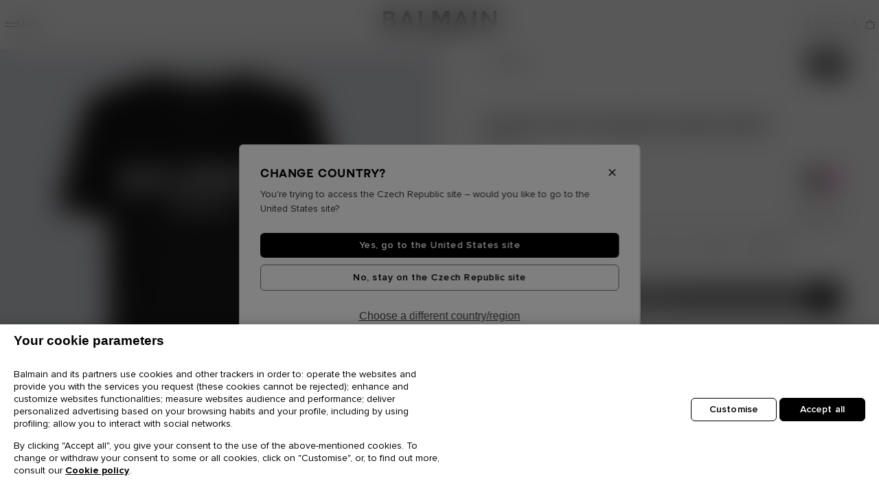

--- FILE ---
content_type: text/html;charset=UTF-8
request_url: https://cz.balmain.com/en/p/t-shirt-with-balmain-paris-print-BF1EF005BB02EAB.html
body_size: 45320
content:
<!DOCTYPE html> <html lang="en"> <head> <meta charset="UTF-8"/> <meta http-equiv="x-ua-compatible" content="ie=edge"/> <meta name="viewport" content="width=device-width, initial-scale=1, maximum-scale=1, viewport-fit=contain"/> <title>T-shirt with Balmain Paris print black - Women | BALMAIN</title> <meta name="description" content="Looking for T-shirt with Balmain Paris print ? Discover the latest collection for Women only on the official website Balmain.com."/> <meta name="keywords" content=""/> <link rel="preconnect" href="https://media.balmain.com" /> <link rel="dns-prefetch" href="https://media.balmain.com" /> <link rel="preload" as="image" fetchpriority="high" media="(max-width: 374px)" href="https://media.balmain.com/image/upload/w_402/f_auto,q_auto,dpr_auto,e_sharpen:85/sfcc/balmain/hi-res/BF1EF005BB02EABF?_i=AG" /> <link rel="preload" as="image" fetchpriority="high" media="(min-width: 375px) and (max-width: 600px)" href="https://media.balmain.com/image/upload/w_515/f_auto,q_auto,dpr_auto,e_sharpen:85/sfcc/balmain/hi-res/BF1EF005BB02EABF?_i=AG" /> <link rel="preload" as="image" fetchpriority="high" media="(min-width: 601px) and (max-width: 1680px)" href="https://media.balmain.com/image/upload/w_834/f_auto,q_auto,dpr_auto,e_sharpen:85/sfcc/balmain/hi-res/BF1EF005BB02EABF?_i=AG" /> <link rel="preload" as="image" fetchpriority="high" media="(min-width: 1681px) and (max-width: 2400px)" href="https://media.balmain.com/image/upload/w_924/f_auto,q_auto,dpr_auto,e_sharpen:85/sfcc/balmain/hi-res/BF1EF005BB02EABF?_i=AG" /> <link rel="preload" as="image" fetchpriority="high" media="(min-width: 2401px)" href="https://media.balmain.com/image/upload/w_1300/f_auto,q_auto,dpr_auto,e_sharpen:85/sfcc/balmain/hi-res/BF1EF005BB02EABF?_i=AG" /> <link rel="shortcut icon" href="/on/demandware.static/Sites-balmain-emea-gross-Site/-/default/dw65f51b8d/assets/images/favicon.ico" /> <link rel="icon" type="image/png" href="/on/demandware.static/Sites-balmain-emea-gross-Site/-/default/dw064f5bb8/assets/images/favicon-16.png" sizes="16x16" /> <link rel="icon" type="image/png" href="/on/demandware.static/Sites-balmain-emea-gross-Site/-/default/dw79d363e2/assets/images/favicon-32.png" sizes="32x32" /> <link rel="icon" type="image/png" href="/on/demandware.static/Sites-balmain-emea-gross-Site/-/default/dwb07a2600/assets/images/favicon-96.png" sizes="96x96" /> <link rel="icon" type="image/png" href="/on/demandware.static/Sites-balmain-emea-gross-Site/-/default/dw87c58dad/assets/images/favicon-128.png" sizes="128x128" /> <link rel="icon" type="image/png" href="/on/demandware.static/Sites-balmain-emea-gross-Site/-/default/dw54cc2313/assets/images/favicon-192.png" sizes="192x192" /> <link rel="icon" type="image/png" href="/on/demandware.static/Sites-balmain-emea-gross-Site/-/default/dw043da0f8/assets/images/favicon-512.png" sizes="512x512" /> <link rel="stylesheet" href="/on/demandware.static/Sites-balmain-emea-gross-Site/-/en_CZ/v1768920299922/css/global.css" /> <link rel="stylesheet" href="/on/demandware.static/Sites-balmain-emea-gross-Site/-/en_CZ/v1768920299922/css/balmain.css" /> <link rel="stylesheet" href="/on/demandware.static/Sites-balmain-emea-gross-Site/-/en_CZ/v1768920299922/css/product/productDetails.css" /> <link rel="stylesheet" href="/on/demandware.static/Sites-balmain-emea-gross-Site/-/en_CZ/v1768920299922/css/product/notifyMe.css" /> <!-- Google Tag Manager --> <script>fstrz=!0;</script><script>(function(w,d,s,l,i){w[l]=w[l]||[];w[l].push({'gtm.start':
    new Date().getTime(),event:'gtm.js'});var f=d.getElementsByTagName(s)[0],
    j=d.createElement(s),dl=l!='dataLayer'?'&l='+l:'';j.async=true;j.src=
    'https://www.googletagmanager.com/gtm.js?id='+i+dl;f.parentNode.insertBefore(j,f);
})(window,document,'script','dataLayer','GTM-P4WKZ59');</script> <!-- End Google Tag Manager --> <!-- START HREF LANG --> <link rel="alternate" href="https://int.balmain.com/en/p/t-shirt-with-balmain-paris-print-BF1EF005BB02EAB.html" hreflang="x-default" /> <link rel="alternate" href="https://int.balmain.com/zh/p/balmain-paris-%E6%A4%8D%E7%BB%92t%E6%81%A4-BF1EF005BB02EAB.html" hreflang="zh" /> <link rel="alternate" href="https://au.balmain.com/en/p/t-shirt-with-balmain-paris-print-BF1EF005BB02EAB.html" hreflang="en-au" /> <link rel="alternate" href="https://at.balmain.com/en/p/t-shirt-with-balmain-paris-print-BF1EF005BB02EAB.html" hreflang="en-at" /> <link rel="alternate" href="https://be.balmain.com/en/p/t-shirt-with-balmain-paris-print-BF1EF005BB02EAB.html" hreflang="en-be" /> <link rel="alternate" href="https://be.balmain.com/fr/p/t-shirt-imprime-balmain-paris-BF1EF005BB02EAB.html" hreflang="fr-be" /> <link rel="alternate" href="https://bg.balmain.com/en/p/t-shirt-with-balmain-paris-print-BF1EF005BB02EAB.html" hreflang="en-bg" /> <link rel="alternate" href="https://ca.balmain.com/en/p/t-shirt-with-balmain-paris-print-BF1EF005BB02EAB.html" hreflang="en-ca" /> <link rel="alternate" href="https://ca.balmain.com/fr/p/t-shirt-imprim%C3%A9-balmain-paris-BF1EF005BB02EAB.html" hreflang="fr-ca" /> <link rel="alternate" href="https://hr.balmain.com/en/p/t-shirt-with-balmain-paris-print-BF1EF005BB02EAB.html" hreflang="en-hr" /> <link rel="alternate" href="https://cy.balmain.com/en/p/t-shirt-with-balmain-paris-print-BF1EF005BB02EAB.html" hreflang="en-cy" /> <link rel="alternate" href="https://cz.balmain.com/en/p/t-shirt-with-balmain-paris-print-BF1EF005BB02EAB.html" hreflang="en-cz" /> <link rel="alternate" href="https://dk.balmain.com/en/p/t-shirt-with-balmain-paris-print-BF1EF005BB02EAB.html" hreflang="en-dk" /> <link rel="alternate" href="https://ee.balmain.com/en/p/t-shirt-with-balmain-paris-print-BF1EF005BB02EAB.html" hreflang="en-ee" /> <link rel="alternate" href="https://fi.balmain.com/en/p/t-shirt-with-balmain-paris-print-BF1EF005BB02EAB.html" hreflang="en-fi" /> <link rel="alternate" href="https://fr.balmain.com/fr/p/t-shirt-imprime-balmain-paris-BF1EF005BB02EAB.html" hreflang="fr-fr" /> <link rel="alternate" href="https://de.balmain.com/de/p/t-shirt-mit-balmain-paris-print-BF1EF005BB02EAB.html" hreflang="de-de" /> <link rel="alternate" href="https://gr.balmain.com/en/p/t-shirt-with-balmain-paris-print-BF1EF005BB02EAB.html" hreflang="en-gr" /> <link rel="alternate" href="https://hk.balmain.com/en/p/t-shirt-with-balmain-paris-print-BF1EF005BB02EAB.html" hreflang="en-hk" /> <link rel="alternate" href="https://hu.balmain.com/en/p/t-shirt-with-balmain-paris-print-BF1EF005BB02EAB.html" hreflang="en-hu" /> <link rel="alternate" href="https://in.balmain.com/en/p/t-shirt-with-balmain-paris-print-BF1EF005BB02EAB.html" hreflang="en-in" /> <link rel="alternate" href="https://ie.balmain.com/en/p/t-shirt-with-balmain-paris-print-BF1EF005BB02EAB.html" hreflang="en-ie" /> <link rel="alternate" href="https://it.balmain.com/it/p/t-shirt-con-stampa-balmain-paris-BF1EF005BB02EAB.html" hreflang="it-it" /> <link rel="alternate" href="https://jp.balmain.com/ja/p/balmain-paris-%E3%83%97%E3%83%AA%E3%83%B3%E3%83%88t%E3%82%B7%E3%83%A3%E3%83%84-BF1EF005BB02EAB.html" hreflang="ja-jp" /> <link rel="alternate" href="https://kw.balmain.com/en/p/t-shirt-with-balmain-paris-print-BF1EF005BB02EAB.html" hreflang="en-kw" /> <link rel="alternate" href="https://lt.balmain.com/en/p/t-shirt-with-balmain-paris-print-BF1EF005BB02EAB.html" hreflang="en-lt" /> <link rel="alternate" href="https://lu.balmain.com/en/p/t-shirt-with-balmain-paris-print-BF1EF005BB02EAB.html" hreflang="en-lu" /> <link rel="alternate" href="https://mc.balmain.com/fr/p/t-shirt-imprime-balmain-paris-BF1EF005BB02EAB.html" hreflang="fr-mc" /> <link rel="alternate" href="https://nl.balmain.com/en/p/t-shirt-with-balmain-paris-print-BF1EF005BB02EAB.html" hreflang="en-nl" /> <link rel="alternate" href="https://nz.balmain.com/en/p/t-shirt-with-balmain-paris-print-BF1EF005BB02EAB.html" hreflang="en-nz" /> <link rel="alternate" href="https://no.balmain.com/en/p/t-shirt-with-balmain-paris-print-BF1EF005BB02EAB.html" hreflang="en-no" /> <link rel="alternate" href="https://ph.balmain.com/en/p/t-shirt-with-balmain-paris-print-BF1EF005BB02EAB.html" hreflang="en-ph" /> <link rel="alternate" href="https://pl.balmain.com/en/p/t-shirt-with-balmain-paris-print-BF1EF005BB02EAB.html" hreflang="en-pl" /> <link rel="alternate" href="https://pt.balmain.com/en/p/t-shirt-with-balmain-paris-print-BF1EF005BB02EAB.html" hreflang="en-pt" /> <link rel="alternate" href="https://qa.balmain.com/en/p/t-shirt-with-balmain-paris-print-BF1EF005BB02EAB.html" hreflang="en-qa" /> <link rel="alternate" href="https://ro.balmain.com/en/p/t-shirt-with-balmain-paris-print-BF1EF005BB02EAB.html" hreflang="en-ro" /> <link rel="alternate" href="https://ru.balmain.com/en/p/t-shirt-with-balmain-paris-print-BF1EF005BB02EAB.html" hreflang="en-ru" /> <link rel="alternate" href="https://sm.balmain.com/it/p/t-shirt-con-stampa-balmain-paris-BF1EF005BB02EAB.html" hreflang="it-sm" /> <link rel="alternate" href="https://sg.balmain.com/en/p/t-shirt-with-balmain-paris-print-BF1EF005BB02EAB.html" hreflang="en-sg" /> <link rel="alternate" href="https://sk.balmain.com/en/p/t-shirt-with-balmain-paris-print-BF1EF005BB02EAB.html" hreflang="en-sk" /> <link rel="alternate" href="https://si.balmain.com/en/p/t-shirt-with-balmain-paris-print-BF1EF005BB02EAB.html" hreflang="en-si" /> <link rel="alternate" href="https://kr.balmain.com/ko/p/balmain-paris-%ED%94%84%EB%A6%B0%ED%8A%B8-%EC%9E%A5%EC%8B%9D-%ED%8B%B0%EC%85%94%EC%B8%A0-BF1EF005BB02EAB.html" hreflang="ko-kr" /> <link rel="alternate" href="https://es.balmain.com/es/p/camiseta-con-estampado-balmain-paris-BF1EF005BB02EAB.html" hreflang="es-es" /> <link rel="alternate" href="https://se.balmain.com/en/p/t-shirt-with-balmain-paris-print-BF1EF005BB02EAB.html" hreflang="en-se" /> <link rel="alternate" href="https://ch.balmain.com/en/p/t-shirt-with-balmain-paris-print-BF1EF005BB02EAB.html" hreflang="en-ch" /> <link rel="alternate" href="https://tw.balmain.com/en/p/t-shirt-with-balmain-paris-print-BF1EF005BB02EAB.html" hreflang="en-tw" /> <link rel="alternate" href="https://tr.balmain.com/en/p/t-shirt-with-balmain-paris-print-BF1EF005BB02EAB.html" hreflang="en-tr" /> <link rel="alternate" href="https://ua.balmain.com/en/p/t-shirt-with-balmain-paris-print-BF1EF005BB02EAB.html" hreflang="en-ua" /> <link rel="alternate" href="https://ae.balmain.com/en/p/t-shirt-with-balmain-paris-print-BF1EF005BB02EAB.html" hreflang="en-ae" /> <link rel="alternate" href="https://gb.balmain.com/en/p/t-shirt-with-balmain-paris-print-BF1EF005BB02EAB.html" hreflang="en-gb" /> <link rel="alternate" href="https://us.balmain.com/en/p/t-shirt-with-balmain-paris-print-BF1EF005BB02EAB.html" hreflang="en-us" /> <link rel="alternate" href="https://vn.balmain.com/en/p/t-shirt-with-balmain-paris-print-BF1EF005BB02EAB.html" hreflang="en-vn" /> <!-- END HREF LANG --> <script>
    window.Resources = {"HIDE_PASS_CONF":"Hide password confirmation","HIDE_PASS":"Hide password","STATIC_URL":"https://cz.balmain.com/on/demandware.static/Sites-balmain-emea-gross-Site/-/en_CZ/v1768920299922/","IMG_LOADER":"https://cz.balmain.com/on/demandware.static/Sites-balmain-emea-gross-Site/-/default/dw1b2b6bbd/images/ajax-loader.gif","LABEL_NEXT_BTN":"Next picture of {0}","LABEL_NEXT":"Next image","LABEL_PAUSE":"Click to pause","LABEL_PLAY":"Click to play","LABEL_PREVIOUS_BTN":"Previous picture of {0}","LABEL_PREVIOUS":"Previous image","MAIL_SUGGESTION":"i.e.: name@balmain.com","READ_LESS":"Read less","READ_MORE":"Read more","SHOW_PASS_CONF":"Show password confirmation","SHOW_PASS":"Show password","SITE_NAME":"Balmain","TEXT_ADD_TO_CART":"Add to Cart","TEXT_AND":"and","TEXT_ASSERTIVE":"{0} now displayed","TEXT_CLOSE":"Close","TEXT_IN":"in","TEXT_INVALID_CHARS":"Invalid character(s)","TEXT_INVALID_DAY":"Invalid Day","TEXT_INVALID_EMAIL":"Please enter a valid E-Mail address (eg. jean.dupont@balmain.com)","TEXT_INVALID_FUTURE_DATE":"You cannot provide future Birth Day","TEXT_INVALID_MONTH":"Invalid Month","TEXT_INVALID_YEAR":"Invalid year (eg. 11/20/1989)","TEXT_NOTIFY_ME":"Notify me","TEXT_PRE_ORDER":"Pre order","TEXT_REQUIRED_PRECESION":"Please check your {0}","TEXT_REQUIRED":"This field is required.","TEXT_SIZE_GUIDE":"Size Guide","CURRENCY_CODE":"EUR","COUNTRY":"CZ","LANGUAGE":"en","FREE":"Free","LOGIN_ERROR":"Please check your Email","PASSWORD_ERROR":"Please check your Password","GEOLOCATION":"{\"countryCode\":\"US\",\"url\":\"https://cz.balmain.com/en/localization/country\",\"urlSaveGeoLoc\":\"https://cz.balmain.com/on/demandware.store/Sites-balmain-emea-gross-Site/en_CZ/Localization-SaveGeoloc\",\"texts\":{\"title\":\"Change country?\",\"description\":\"You're trying to access the Czech Republic site – would you like to go to the United States site?\",\"update\":\"Choose a different country/region\",\"ctaGo\":\"Yes, go to the United States site\",\"ctaStay\":\"No, stay on the Czech Republic site\"}}","CLOUDINARY":true,"BAG_QUANTITY":"Bag","DATE_PLACEHOLDER":"dd/mm/yyyy","DATE_FORMAT":"dd/MM/yyyy","APPLEPAY_BUTTON_TEXT":"Pay with","GC_ENABLED":true,"GC_PUBLIC_KEY":"6Lcf_AMmAAAAAJpaVk5uHBZfhbEuzYjJosVxXGFp","PASSWORD":{"lowerCase":"[a-z]","upperCase":"[A-Z]","hasNumber":"\\d","specialChar":"[$%/()[\\]{}=?!.\\,\\-_*|+~#;@<>°]","specialCharText":"$%/=?!.,-_*|+~#;@<>°"},"NEWSLETTER_MODAL_URL":"/on/demandware.store/Sites-balmain-emea-gross-Site/en_CZ/Newsletter-Show?area=modal","INIT_CHAT":"/on/demandware.store/Sites-balmain-emea-gross-Site/en_CZ/Chat-ChatAvailable"};
    window.GeoLoc = {"GEOLOCATION":"{\"countryCode\":\"US\",\"url\":\"https://cz.balmain.com/en/localization/country\",\"urlSaveGeoLoc\":\"https://cz.balmain.com/on/demandware.store/Sites-balmain-emea-gross-Site/en_CZ/Localization-SaveGeoloc\",\"texts\":{\"title\":\"Change country?\",\"description\":\"You're trying to access the Czech Republic site – would you like to go to the United States site?\",\"update\":\"Choose a different country/region\",\"ctaGo\":\"Yes, go to the United States site\",\"ctaStay\":\"No, stay on the Czech Republic site\"}}"};
</script> <script defer="defer" src="/on/demandware.static/Sites-balmain-emea-gross-Site/-/en_CZ/v1768920299922/js/vendors.js"></script> <script defer="defer" src="/on/demandware.static/Sites-balmain-emea-gross-Site/-/en_CZ/v1768920299922/js/main.js"></script> <script defer="defer" src="/on/demandware.static/Sites-balmain-emea-gross-Site/-/en_CZ/v1768920299922/js/productDetail.js"></script> <script defer="defer" src="/on/demandware.static/Sites-balmain-emea-gross-Site/-/en_CZ/v1768920299922/js/brightcoveProductDetail.js"></script> <script defer="defer" src="/on/demandware.static/Sites-balmain-emea-gross-Site/-/en_CZ/v1768920299922/js/fitPredictor.js"></script> <link rel="canonical" href="https://cz.balmain.com/en/p/t-shirt-with-balmain-paris-print-BF1EF005BB02EAB.html" /> <script type="text/javascript">//<!--
/* <![CDATA[ (head-active_data.js) */
var dw = (window.dw || {});
dw.ac = {
    _analytics: null,
    _events: [],
    _category: "",
    _searchData: "",
    _anact: "",
    _anact_nohit_tag: "",
    _analytics_enabled: "true",
    _timeZone: "Etc/UTC",
    _capture: function(configs) {
        if (Object.prototype.toString.call(configs) === "[object Array]") {
            configs.forEach(captureObject);
            return;
        }
        dw.ac._events.push(configs);
    },
	capture: function() { 
		dw.ac._capture(arguments);
		// send to CQ as well:
		if (window.CQuotient) {
			window.CQuotient.trackEventsFromAC(arguments);
		}
	},
    EV_PRD_SEARCHHIT: "searchhit",
    EV_PRD_DETAIL: "detail",
    EV_PRD_RECOMMENDATION: "recommendation",
    EV_PRD_SETPRODUCT: "setproduct",
    applyContext: function(context) {
        if (typeof context === "object" && context.hasOwnProperty("category")) {
        	dw.ac._category = context.category;
        }
        if (typeof context === "object" && context.hasOwnProperty("searchData")) {
        	dw.ac._searchData = context.searchData;
        }
    },
    setDWAnalytics: function(analytics) {
        dw.ac._analytics = analytics;
    },
    eventsIsEmpty: function() {
        return 0 == dw.ac._events.length;
    }
};
/* ]]> */
// -->
</script> <script type="text/javascript">//<!--
/* <![CDATA[ (head-cquotient.js) */
var CQuotient = window.CQuotient = {};
CQuotient.clientId = 'bhgx-balmain-emea-gross';
CQuotient.realm = 'BHGX';
CQuotient.siteId = 'balmain-emea-gross';
CQuotient.instanceType = 'prd';
CQuotient.locale = 'en_CZ';
CQuotient.fbPixelId = '__UNKNOWN__';
CQuotient.activities = [];
CQuotient.cqcid='';
CQuotient.cquid='';
CQuotient.cqeid='';
CQuotient.cqlid='';
CQuotient.apiHost='api.cquotient.com';
/* Turn this on to test against Staging Einstein */
/* CQuotient.useTest= true; */
CQuotient.useTest = ('true' === 'false');
CQuotient.initFromCookies = function () {
	var ca = document.cookie.split(';');
	for(var i=0;i < ca.length;i++) {
	  var c = ca[i];
	  while (c.charAt(0)==' ') c = c.substring(1,c.length);
	  if (c.indexOf('cqcid=') == 0) {
		CQuotient.cqcid=c.substring('cqcid='.length,c.length);
	  } else if (c.indexOf('cquid=') == 0) {
		  var value = c.substring('cquid='.length,c.length);
		  if (value) {
		  	var split_value = value.split("|", 3);
		  	if (split_value.length > 0) {
			  CQuotient.cquid=split_value[0];
		  	}
		  	if (split_value.length > 1) {
			  CQuotient.cqeid=split_value[1];
		  	}
		  	if (split_value.length > 2) {
			  CQuotient.cqlid=split_value[2];
		  	}
		  }
	  }
	}
}
CQuotient.getCQCookieId = function () {
	if(window.CQuotient.cqcid == '')
		window.CQuotient.initFromCookies();
	return window.CQuotient.cqcid;
};
CQuotient.getCQUserId = function () {
	if(window.CQuotient.cquid == '')
		window.CQuotient.initFromCookies();
	return window.CQuotient.cquid;
};
CQuotient.getCQHashedEmail = function () {
	if(window.CQuotient.cqeid == '')
		window.CQuotient.initFromCookies();
	return window.CQuotient.cqeid;
};
CQuotient.getCQHashedLogin = function () {
	if(window.CQuotient.cqlid == '')
		window.CQuotient.initFromCookies();
	return window.CQuotient.cqlid;
};
CQuotient.trackEventsFromAC = function (/* Object or Array */ events) {
try {
	if (Object.prototype.toString.call(events) === "[object Array]") {
		events.forEach(_trackASingleCQEvent);
	} else {
		CQuotient._trackASingleCQEvent(events);
	}
} catch(err) {}
};
CQuotient._trackASingleCQEvent = function ( /* Object */ event) {
	if (event && event.id) {
		if (event.type === dw.ac.EV_PRD_DETAIL) {
			CQuotient.trackViewProduct( {id:'', alt_id: event.id, type: 'raw_sku'} );
		} // not handling the other dw.ac.* events currently
	}
};
CQuotient.trackViewProduct = function(/* Object */ cqParamData){
	var cq_params = {};
	cq_params.cookieId = CQuotient.getCQCookieId();
	cq_params.userId = CQuotient.getCQUserId();
	cq_params.emailId = CQuotient.getCQHashedEmail();
	cq_params.loginId = CQuotient.getCQHashedLogin();
	cq_params.product = cqParamData.product;
	cq_params.realm = cqParamData.realm;
	cq_params.siteId = cqParamData.siteId;
	cq_params.instanceType = cqParamData.instanceType;
	cq_params.locale = CQuotient.locale;
	
	if(CQuotient.sendActivity) {
		CQuotient.sendActivity(CQuotient.clientId, 'viewProduct', cq_params);
	} else {
		CQuotient.activities.push({activityType: 'viewProduct', parameters: cq_params});
	}
};
/* ]]> */
// -->
</script> <!-- Demandware Apple Pay --> <style type="text/css">ISAPPLEPAY{display:inline}.dw-apple-pay-button,.dw-apple-pay-button:hover,.dw-apple-pay-button:active{background-color:black;background-image:-webkit-named-image(apple-pay-logo-white);background-position:50% 50%;background-repeat:no-repeat;background-size:75% 60%;border-radius:5px;border:1px solid black;box-sizing:border-box;margin:5px auto;min-height:30px;min-width:100px;padding:0}
.dw-apple-pay-button:after{content:'Apple Pay';visibility:hidden}.dw-apple-pay-button.dw-apple-pay-logo-white{background-color:white;border-color:white;background-image:-webkit-named-image(apple-pay-logo-black);color:black}.dw-apple-pay-button.dw-apple-pay-logo-white.dw-apple-pay-border{border-color:black}</style> <script type="application/ld+json">
        {"@context":"http://schema.org/","@type":"Product","name":"T-shirt with Balmain Paris print","description":"<p>T-shirt with Balmain Paris print</p><ul><li>Relaxed fit</li><li>Round neck with ribbed trim</li><li>3 decorative embossed gold metal buttons on the shoulder</li><li>Short sleeves</li><li>Contrasting Balmain Paris logo printed on the front</li><li>Model measures 179cm and wears a size S</li><li>Main material: 100% cotton</li><li>Made in Portugal</li><li>Item: BF1EF005BB02</li></ul><p>100% of the cotton fibres used to make this garment are certified and organically farmed</p>","mpn":"BF1EF005BB02EAB","sku":"BF1EF005BB02EAB","brand":{"@type":"Brand","name":"Balmain"},"image":["https://media.balmain.com/image/upload/f_auto,q_auto,dpr_auto,e_sharpen:85/w_auto/sfcc/balmain/hi-res/BF1EF005BB02EABF?_i=AG","https://media.balmain.com/image/upload/f_auto,q_auto,dpr_auto,e_sharpen:85/w_auto/sfcc/balmain/hi-res/BF1EF005BB02EABB?_i=AG","https://media.balmain.com/image/upload/f_auto,q_auto,dpr_auto,e_sharpen:85/w_auto/sfcc/balmain/hi-res/BF1EF005BB02EABA?_i=AG","https://media.balmain.com/image/upload/f_auto,q_auto,dpr_auto,e_sharpen:85/w_auto/sfcc/balmain/hi-res/BF1EF005BB02EABR?_i=AG","https://media.balmain.com/image/upload/f_auto,q_auto,dpr_auto,e_sharpen:85/w_auto/sfcc/balmain/hi-res/BF1EF005BB02EABC?_i=AG","https://media.balmain.com/image/upload/f_auto,q_auto,dpr_auto,e_sharpen:85/w_auto/sfcc/balmain/hi-res/BF1EF005BB02EABD?_i=AG","https://media.balmain.com/image/upload/f_auto,q_auto,dpr_auto,e_sharpen:85/w_auto/sfcc/balmain/hi-res/BF1EF005BB02EABE?_i=AG"],"offers":{"url":{},"@type":"Offer","priceCurrency":"EUR","price":"450.00","priceValidUntil":"2026-01-21","availability":"http://schema.org/InStock"}}
</script> <script type="application/ld+json">
        {"@context":"http://schema.org/","@type":"BreadcrumbList","itemListElement":[{"@type":"ListItem","position":1,"name":"Home","item":"https://cz.balmain.com/en"},{"@type":"ListItem","position":2,"name":"Ready-To-Wear","item":"https://cz.balmain.com/en/women/ready-to-wear/"},{"@type":"ListItem","position":3,"name":"T-Shirts","item":"https://cz.balmain.com/en/women/ready-to-wear/t-shirts/"},{"@type":"ListItem","position":4,"name":"T-shirt with Balmain Paris print","item":"https://cz.balmain.com/en/p/t-shirt-with-balmain-paris-print-BF1EF005BB02EAB.html"}]}
</script> </head> <body class="country-cz paypalexpress-enabled applepay-enabled" data-action="Product-Show" data-frz-flags='{"lazyload":false,"unlazyload":false,"deferjs":false,"cssontop":false,"minifyhtml":true,"concatcss":false,"minifycss":false,"concatjs":false,"minifyjs":false,"early-hints":false,"unsharding":false,"responsive":false,"edge_speed":true,"edge_seo":true,"service_worker":false,"edge_rewriter":true,"speculation_rules":false,"lazyloadjs":false,"smart_inp":false}' data-frz-version="2" data-frz-target-key="permettre_lune_meilleure_exploration_et_indexation_de_vos_pages_produit_avec_variation_produits" data-frz-target-label="Permettre une meilleure exploration et indexation de vos pages Produit (avec variation produits)"> <!-- Google Tag Manager (noscript) --> <noscript><iframe src="https://www.googletagmanager.com/ns.html?id=GTM-P4WKZ59" height="0" width="0" style="display:none;visibility:hidden"></iframe></noscript> <!-- End Google Tag Manager (noscript) --> <script>
    window.isNightModeEnforced = false
    var body = document.getElementsByTagName('body')[0];
    if (window.isNightModeEnforced) {
       body.classList.add('night');
    } else if (localStorage.getItem('switch-mode') !== null) {
        body.classList.add(localStorage.getItem('switch-mode'));
    } else {
        body.classList.add('day');
    }
    window.addEventListener('DOMContentLoaded', (event) => {
        var themeColor = document.querySelector('meta[name="theme-color"]');
        if (themeColor) {
            body.classList.remove('day', 'night');
            body.classList.add('notransition', themeColor.content);
            body.classList.remove('notransition');
        }
    });
</script> <div class="page balmain-custom" data-action="Product-Show" data-querystring="pid=BF1EF005BB02EAB"> <div class="js-analytics-global" data-analytics="{&quot;gtmEnabled&quot;:true,&quot;gtmAccountId&quot;:&quot;GTM-P4WKZ59&quot;,&quot;environment&quot;:2,&quot;country&quot;:&quot;cz&quot;,&quot;language&quot;:&quot;en&quot;,&quot;currencyCode&quot;:&quot;EUR&quot;,&quot;siteID&quot;:&quot;balmain-emea-gross&quot;,&quot;contentsquareEnabled&quot;:true}" ></div> <header> <div class="html-slot-container"> <div class="header-banner-promo slide-up"> <div class="container"> <div class="slider slide-banners"> <div class="slide"> <div class="banner-content"> <p class="d-none d-lg-block m-0"><!-- Desktop -->Enjoy Balmain online sale on <a href="https://cz.balmain.com/en/women-sale/">Women</a> and <a href="https://cz.balmain.com/en/men-sale/"> Men</a> selected items</p> <p class="d-block d-lg-none m-0"><!-- Mobile -->Online Sale on <a href="https://cz.balmain.com/en/women-sale/">Women</a> and <a href="https://cz.balmain.com/en/men-sale/"> Men</a></p> </div> </div> <div class="slide"> <div class="banner-content"> <p class="d-none d-lg-block m-0"><!-- Desktop -->Free shipping on all orders</p> <p class="d-block d-lg-none m-0"><!-- Mobile -->Free shipping</p> </div> </div> </div> </div> <a class="logo-small js-monogram" href="/en"> <svg width="56" height="64" viewBox="0 0 56 64" fill="none" xmlns="http://www.w3.org/2000/svg"> <path d="M0.959961 0V64H11.7466V11.0395H46.1434V17.6727H35.4776V28.7207H56V0H0.959961Z" fill="currentcolor" /> <path d="M35.4706 46.3227H46.169V52.9494H29.0055V17.6727H18.2188V64H56V35.3454H35.4706V46.3227Z" fill="currentcolor" /> </svg> <span class="sr-only">Homepage</span> </a> </header> <script>
    window.properties = {
        nextLabel: "Next picture of {0}",
        prevLabel: "Previous picture of {0}"
    }
</script> <nav id="balheadnav" class="header-navigation " aria-label="Menu" > <div class="header-navigation--content"> <button class="btn-nav js-btn-burger" type="button" aria-label="Menu" > <span class="burger-icon" aria-hidden="true"></span> <span class="burger-label">Menu</span> </button> <a class="logo-header" href="/en"> <svg xmlns="http://www.w3.org/2000/svg" class="logo-header" viewBox="0 0 166 39"> <path id="logo-header" d="m72.368 0-.056 24.14h4.843V7.787l6.096 10.735c.041.058.102.05.164.058.854.102 1.911-.087 2.788 0l.164-.058 5.928-10.847V24.14h4.955L97.306.056h-6.485l-6.066 10.958L78.548 0ZM52.606.056v23.972H66.05l.085-.083v-4.31H57.17V.057ZM33.903.062a8 8 0 0 0-.98.048c-.06.007-.124-.006-.163.058l-9.434 23.806h5.01l1.76-4.387 9.404-.01.164.057 1.697 4.394h5.008L37.18.202 36.994.11c-.956.093-2.07-.04-3.09-.048M46.37 24.028l.001.004.002-.004zM0 .112v23.864h12.165c3.337-.25 6.13-2.312 6.792-5.674.682-3.475-.913-6.636-4.372-7.623 1.076-1.032 1.818-2.312 1.996-3.816.476-3.993-2.398-6.405-6.143-6.695Zm112.25.052-9.488 23.864v.002h5.01l1.676-4.387 9.6-.01 1.778 4.397h4.982L116.618.173Zm19.182.004V24.03h4.73V.168Zm12.803 0v23.86h4.62V7.398l13.22 16.63H166V.168h-4.564V15.63L149.05.168ZM4.565 4.393h5.15c.283 0 1.076.247 1.346.38 1.72.852 1.652 3.52-.072 4.342-.196.094-.979.34-1.162.34H4.566v-.001zm109.748 3.003 3.146 8.067h-6.292zm-79.465.002 3.173 8.009h-6.292zM4.566 13.627h6.987c1.066 0 2.367.877 2.726 1.892.814 2.313-.76 4.21-3.117 4.226H4.566Zm92.26 18.253a3.6 3.6 0 0 0-.767.1c-1.135.273-1.81 1.217-1.517 2.389.3 1.196 1.87 1.295 2.834 1.643.28.1.634.254.669.594.072.703-.755.786-1.274.734-.649-.065-.892-.512-.98-1.108h-1.443c.115 1.041.516 1.886 1.587 2.184 1.495.414 3.668-.037 3.493-1.99-.15-1.67-2.126-1.533-3.217-2.072-.521-.257-.613-.92-.049-1.164.8-.346 1.92.006 1.825 1.027h1.409c.06-1.576-1.197-2.364-2.57-2.337m-30.191.083v6.488h1.291V36.11c1.013-.036 2.307.211 3.018-.693.58-.736.543-2.177-.1-2.867-.25-.267-.887-.586-1.25-.586zm10.025 0-1.125.006-2.499 6.484h1.368l.409-1.047h2.502l.411 1.047h1.382zm5.365.002v6.488h1.292v-2.342h.81l1.188 2.342h1.458l-1.233-2.477c.991-.325 1.28-1.26 1.204-2.224-.081-1.025-.802-1.7-1.818-1.787zm7.876 0-.029 6.488h1.322v-6.488Zm-21.975 1.23h1.43c.026 0 .225.076.264.096.452.23.5 1.016.186 1.377-.078.09-.37.24-.481.24h-1.399Zm15.39 0h1.428c.027 0 .225.076.265.096.52.267.54 1.177.061 1.492-.047.03-.254.126-.295.126h-1.458l-.002-.002zm-7.227.932.796 2.103h-1.593z" /> </svg> </a> <div class="head-logged" role="list"> <div class="head-logged-item" role="listitem"> <button type="button" class="search-btn" data-toggle="modal" data-target="#search-sidenav" aria-controls="search-sidenav" title="Search" aria-label="Search" > <span class="logged-icon icon-search" aria-hidden="true"></span> <span class="logged-title">Search</span> </button> </div> <div class="head-logged-item btn-help" role="listitem"> <apex:page> <script src='https://service.force.com/embeddedservice/5.0/esw.min.js'></script> <script>
    var show = false;
    var helpButton = '';
    var helpButtonCustomDesktop = '';
    var initESW = function(gslbBaseURL) {
        var xmlhttp = new XMLHttpRequest();
        xmlhttp.onreadystatechange = function() {
            if (xmlhttp.readyState == xmlhttp.DONE) { // XMLHttpRequest.DONE == 4
                if (xmlhttp.status == 200) {
                    try {
                        var data = JSON.parse(xmlhttp.response)
                        if (data.isChatAvailable) {
                            var btnChat = Array.from(document.querySelectorAll('.btn-chat'));
                            btnChat.forEach(function(btn) {
                                btn.classList.remove("chat-disabled");
                                btn.classList.add("chat-enabled");
                            });
                            embedded_svc.settings.displayHelpButton = true;
                            embedded_svc.settings.language = 'en';
                            embedded_svc.settings.defaultMinimizedText = '';
                            embedded_svc.settings.disabledMinimizedText = '';
                            embedded_svc.settings.loadingText = '';
                            embedded_svc.settings.offlineSupportMinimizedText = 'Chat';
                            embedded_svc.settings.enabledFeatures = ['LiveAgent'];
                            embedded_svc.settings.entryFeature = 'LiveAgent';
                            embedded_svc.settings.extraPrechatInfo = [{
                                "entityFieldMaps": [{
                                    "doCreate": true,
                                    "doFind": true,
                                    "fieldName": "LastName",
                                    "isExactMatch": true,
                                    "label": "Last Name"
                                },
                                {
                                    "doCreate": true,
                                    "doFind": true,
                                    "fieldName": "FirstName",
                                    "isExactMatch": true,
                                    "label": "First Name"
                                }, {
                                    "doCreate": true,
                                    "doFind": true,
                                    "fieldName": "Email",
                                    "isExactMatch": true,
                                    "label": "Email"
                                }],
                                "entityName": "Contact",
                                "showOnCreate": false
                            }];
                            embedded_svc.settings.extraPrechatFormDetails = [{
                                "label":"Country",
                                "value":'CZ',
                                "transcriptFields":["Country__c"],
                                "displayToAgent":true
                            },{
                                "label":"Region",
                                "value":'EMEA',
                                "transcriptFields":["Region__c"],
                                "displayToAgent":true
                            },{
                                "label":"Language",
                                "value":'English',
                                "transcriptFields":["Language__c"],
                                "displayToAgent":true
                            }];
                            embedded_svc.addEventHandler("onHelpButtonClick", function(data) {
                                show = false;
                                helpButton = document.querySelector('.helpButton .uiButton');
                                helpButtonCustomDesktop = document.querySelector('#customBtnChat');
                                if (helpButton) {
                                    helpButton.classList.add('loading-chat');
                                }
                                if (helpButtonCustomDesktop) {
                                    helpButtonCustomDesktop.classList.add('loading-chat');
                                }
                            });
                            embedded_svc.addEventHandler("afterMaximize", function(data) {
                                var sidebar = document.querySelector("div.formContent.embeddedServiceSidebarForm");
                                if (!show && sidebar) {
                                    show = true;
                                    var welcomeMessage = document.createElement("div");
                                    welcomeMessage.classList.add('chat-welcome-message')
                                    welcomeMessage.appendChild(document.createTextNode('Welcome to Balmain'));
                                    sidebar.insertBefore(welcomeMessage, sidebar.childNodes[0]);
                                }
                                if (helpButtonCustomDesktop) {
                                    helpButtonCustomDesktop.classList.remove('loading-chat');
                                }
                            });
                            embedded_svc.addEventHandler("afterDestroy", function(data) {
                                if (helpButton) {
                                    helpButton.classList.remove('loading-chat');
                                }
                            });
                            embedded_svc.addEventHandler("afterMinimize", function(data) {
                                if (helpButton) {
                                    helpButton.classList.remove('loading-chat');
                                    helpButton.classList.remove('notif');
                                }
                            });
                            embedded_svc.addEventHandler("onAgentMessage", function(data) {
                                if (window.innerWidth < 900) {
                                    helpButton = document.querySelector('.helpButton .uiButton');
                                } else {
                                    helpButton = document.querySelector('.sidebarHeader.embeddedServiceSidebarMinimizedDefaultUI .content');
                                }
                                if (helpButton) {
                                    helpButton.classList.add('notif');
                                }
                            });
                            embedded_svc.init(
                                'https://tfour.my.salesforce.com',
                                'https://tfour.my.site.com/',
                                gslbBaseURL,
                                '00D2p000000P6Rt',
                                'Balmain_CHAT_ENG',
                                {
                                    baseLiveAgentContentURL: 'https://c.la1-core1.sfdc-3d0u2f.salesforceliveagent.com/content',
                                    deploymentId: '5722p000000HCUY',
                                    buttonId: '573R20000000d7p',
                                    baseLiveAgentURL: 'https://d.la1-core1.sfdc-3d0u2f.salesforceliveagent.com/chat',
                                    eswLiveAgentDevName: 'Balmain_CHAT_ENG',
                                    isOfflineSupportEnabled: true
                                }
                            );
                        }
                    } catch (error) {
                    }
                }
            }
        };
        xmlhttp.open("GET", window.Resources.INIT_CHAT, true);
        xmlhttp.send();
    };
    if (!window.embedded_svc) {
        var s = document.createElement('script');
        s.setAttribute('src', 'https://tfour.my.salesforce.com/embeddedservice/5.0/esw.min.js');
        s.onload = function() {
            initESW(null);
        };
        document.body.appendChild(s);
    } else {
        initESW('https://service.force.com');
    }
    // replace contact button in the header by chat if initialized
    const chatObserver = new MutationObserver(function (mutations) {
        mutations.forEach((mutation) => {
            if (mutation.addedNodes && mutation.addedNodes.length > 0) {
                mutation.addedNodes.forEach((node) => {
                    if (node.nodeType === 1) {
                        if (node.classList.contains('embeddedServiceHelpButton')) {
                            const btnHelp = document.querySelector('.btn-help');
                            btnHelp.append(node);
                            btnHelp.querySelector('.btn-chat').remove();
                            chatObserver.disconnect();
                        }
                    }
                })
            }
        });
        setTimeout(() => {
            chatObserver.disconnect();
        }, 10000);
    });
    chatObserver.observe(document.body, { childList: true });
</script> </apex:page> <button class="btn-chat help-button msg chat-disabled" title="Contact us" > <span class="logged-icon icon-chat"></span> </button> </div> <div class="head-logged-item login-item" role="listitem"> <a class="login-link" href="/en/login"> <span class="icon-account logged-icon"></span> <span class="logged-title sr-only">Login</span> </a> </div> <div class="head-logged-item minicart" role="listitem"> <div class="minicart-total"> <a class="minicart-link" href="/en/cart" data-toggle="modal" aria-controls="minicart-sidenav" aria-haspopup="true" title="Shopping bag: 0 Items" aria-label="Shopping bag: 0 Items" data-action-url="/on/demandware.store/Sites-balmain-emea-gross-Site/en_CZ/Cart-MiniCartBehavior"> <span class="logged-icon"> <span class="icon-cart"></span> <span class="minicart-quantity notif d-none"> 0 <span class="sr-only">item(s) in the cart</span> </span> </span> <span class="logged-title sr-only">Shopping bag</span> </a> </div> </div> </div> </div> <div class="menu-wrapper"> <div class="menu-content"> <button class="btn-close icon-close" type="button"> <span class="sr-only">Minimize menu</span> </button> <nav class="navigation-menu js-navigation-menu" aria-label="Main menu"> <ul class="menu first-level"> <li class="menu-item with-category second-level  "> <button class="label-menu_item" style=--customColor:#FB0606> Sale </button> <div id="sale" class="submenu js-submenu"> <ul class="submenu-list"> <li class="submenu-categories"> <ul class="submenu-cat-item js-submenu"> <li class="back-menu "> <button class="btn-back" type="button"> <span class="icon icon-arrow-left"></span> <span class="back-menu--text menu-linkdroppen">Sale </span> </button> </li> <li class="submenu-item without-category  "> <a class="js-menu-item label-menu_item" data-id="women-sale-23" href="/en/women-sale/" > <span>Sale Women </span> </a> </li> <li class="submenu-item without-category  "> <a class="js-menu-item label-menu_item" data-id="men-sale-23" href="/en/men-sale/" > <span>Sale Men </span> </a> </li> <li class="submenu-item without-category  "> <a class="js-menu-item label-menu_item" data-id="sale-beach-23" href="/en/beach-sale/" > <span>Sale Beach </span> </a> </li> <li class="submenu-item without-category  "> <a class="js-menu-item label-menu_item" data-id="sale-kids-23" href="/en/kids-sale/" > <span>Sale Kids </span> </a> </li> </ul> </li> </ul> </div> </li> <li class="menu-item with-category second-level  "> <button class="label-menu_item" > New In </button> <div id="new-in" class="submenu js-submenu"> <ul class="submenu-list"> <li class="submenu-categories"> <ul class="submenu-cat-item js-submenu"> <li class="back-menu "> <button class="btn-back" type="button"> <span class="icon icon-arrow-left"></span> <span class="back-menu--text menu-linkdroppen">New In </span> </button> </li> <li class="submenu-item without-category  "> <a class="js-menu-item label-menu_item" data-id="newin-women" href="/en/new-in/women/" > <span>Women </span> </a> </li> <li class="submenu-item without-category  "> <a class="js-menu-item label-menu_item" data-id="newin-men" href="/en/new-in/men/" > <span>Men </span> </a> </li> </ul> </li> </ul> </div> </li> <li class="menu-item with-category second-level  "> <button class="label-menu_item" > Women </button> <div id="women" class="submenu js-submenu"> <ul class="submenu-list"> <li class="submenu-categories"> <ul class="submenu-cat-item js-submenu"> <li class="back-menu "> <button class="btn-back" type="button"> <span class="icon icon-arrow-left"></span> <span class="back-menu--text menu-linkdroppen">Women </span> </button> </li> <li class="submenu-item without-category  "> <a class="js-menu-item label-menu_item" data-id="women-sale" href="/en/women/sale-women/" > <span>Sale Women </span> </a> </li> <li class="submenu-item with-category third-level  "> <button class="label-menu_item" > <span>Ready-To-Wear </span> </button> <div id="women-readytowear" class="submenu"> <ul class="submenu-list"> <li class="third-level-categories"> <ul> <li class="back-cat "> <button class="btn-cat" type="button" > <span class="icon icon-arrow-left"></span> <span class="back-cat--text"> Ready-To-Wear </span> </button> </li> <li class=""> <a class="show-all js-menu-item" data-id="women-readytowear" href="/en/women/ready-to-wear/"> View all </a> </li> <li class="sub  "> <a class="js-menu-item label-menu_item" data-id="women-readytowear-dresses" href="/en/women/ready-to-wear/dresses/" > Dresses </a> </li> <li class="sub  "> <a class="js-menu-item label-menu_item" data-id="women-readytowear-jacketsandblazers" href="/en/women-ready-to-wear-jackets-and-blazers/" > Jackets And Blazers </a> </li> <li class="sub  "> <a class="js-menu-item label-menu_item" data-id="women-readytowear-outerwear" href="/en/women-ready-to-wear-outerwear/" > Outerwear </a> </li> <li class="sub  "> <a class="js-menu-item label-menu_item" data-id="women-readytowear-tshirts" href="/en/women/ready-to-wear/t-shirts/" > T-Shirts </a> </li> <li class="sub  "> <a class="js-menu-item label-menu_item" data-id="women-readytowear-topsshirts" href="/en/women/ready-to-wear/tops-and-shirts/" > Tops And Shirts </a> </li> <li class="sub  "> <a class="js-menu-item label-menu_item" data-id="women-readytowear-sweatshirts" href="/en/women/ready-to-wear/sweatshirts/" > Sweatshirts </a> </li> <li class="sub  "> <a class="js-menu-item label-menu_item" data-id="women-readytowear-knitwear" href="/en/women/ready-to-wear/knitwear/" > Knitwear </a> </li> <li class="sub  "> <a class="js-menu-item label-menu_item" data-id="women-readytowear-skirts" href="/en/women/ready-to-wear/skirts/" > Skirts </a> </li> <li class="sub  "> <a class="js-menu-item label-menu_item" data-id="women-readytowear-trousersandshorts" href="/en/women/ready-to-wear/trousers-and-shorts/" > Trousers And Shorts </a> </li> <li class="sub  "> <a class="js-menu-item label-menu_item" data-id="women-readytowear-denim" href="/en/women/ready-to-wear/denim/" > Denim </a> </li> <li class="sub  "> <a class="js-menu-item label-menu_item" data-id="women-readytowear-swimwear" href="/en/women/ready-to-wear/swimwear/" > Swimwear </a> </li> </ul> </li> <li class="categ-push" > <a href=https://cz.balmain.com/en/women/ready-to-wear/dresses/ class="categ-push-link"> <img class="categ-push-img" src="https://media.balmain.com/image/upload/f_auto,q_auto,dpr_auto,e_sharpen:85/content/balmain-contentlibrary/plp/PS26/S1_women_greydress_lb_SS26.jpg?_i=AG" alt="" /> <p class="categ-push-text"> Dresses </p> </a> </li> </ul> </div> </li> <li class="submenu-item with-category third-level  "> <button class="label-menu_item" > <span>Bags </span> </button> <div id="women-bags" class="submenu"> <ul class="submenu-list"> <li class="third-level-categories"> <ul> <li class="back-cat "> <button class="btn-cat" type="button" > <span class="icon icon-arrow-left"></span> <span class="back-cat--text"> Bags </span> </button> </li> <li class=""> <a class="show-all js-menu-item" data-id="women-bags" href="/en/women/bags/"> View all </a> </li> <li class="sub  "> <a class="js-menu-item label-menu_item" data-id="women-bags-handbags" href="/en/women/bags/handbags/" > Handbags </a> </li> <li class="sub  "> <a class="js-menu-item label-menu_item" data-id="women-bags-crossbodybags" href="/en/women/bags/crossbody-bags/" > Crossbody Bags </a> </li> <li class="sub  "> <a class="js-menu-item label-menu_item" data-id="women-bags-shoulderbags" href="/en/women/bags/shoulder-bags/" > Shoulder Bags </a> </li> <li class="sub  "> <a class="js-menu-item label-menu_item" data-id="women-bags-totebags" href="/en/women/bags/tote-bags/" > Tote Bags </a> </li> <li class="sub  "> <a class="js-menu-item label-menu_item" data-id="women-bags-minibags" href="/en/women/bags/mini-bags/" > Mini Bags </a> </li> <li class="sub  category-separation"> <a class="js-menu-item label-menu_item" data-id="women-bags-clutches" href="/en/women/bags/clutches/" > Clutches </a> </li> <li class="sub  "> <a class="js-menu-item label-menu_item" data-id="women-bags-anthembags" href="/en/women-bags-anthembags/" > Anthem </a> </li> <li class="sub  "> <a class="js-menu-item label-menu_item" data-id="women-bags-syncbags" href="/en/women/bags/sync/" > Sync </a> </li> <li class="sub  "> <a class="js-menu-item label-menu_item" data-id="women-bags-ebenebags" href="/en/women/bags/eb%C3%A8ne/" > Eb&egrave;ne </a> </li> <li class="sub  "> <a class="js-menu-item label-menu_item" data-id="women-bags-shufflebags" href="/en/women/bags/shuffle/" > Shuffle </a> </li> <li class="sub  "> <a class="js-menu-item label-menu_item" data-id="women-bags-pulsebags" href="/en/women/bags/pulse/" > Pulse </a> </li> <li class="sub  "> <a class="js-menu-item label-menu_item" data-id="women-bags-trackbags" href="/en/women/bags/track/" > Track </a> </li> <li class="sub  "> <a class="js-menu-item label-menu_item" data-id="women-bags-releasebags" href="/en/women/bags/release/" > Release </a> </li> <li class="sub  "> <a class="js-menu-item label-menu_item" data-id="women-joliemadame-bags" href="/en/women-bags-joliemadamebags/" > Jolie Madame </a> </li> <li class="sub  "> <a class="js-menu-item label-menu_item" data-id="women-bags-bbuzzbags" href="/en/women-bags-bbuzzbags/" > B-Buzz </a> </li> </ul> </li> <li class="categ-push" > <a href=https://cz.balmain.com/en/women-bags-anthembags/ class="categ-push-link"> <img class="categ-push-img" src="https://media.balmain.com/image/upload/f_auto,q_auto,dpr_auto,e_sharpen:85/content/balmain-contentlibrary/plp/PS26/S1_women_blacknewanthem_lb_SS26.jpg?_i=AG" alt="" /> <p class="categ-push-text"> Anthem Bags </p> </a> </li> </ul> </div> </li> <li class="submenu-item with-category third-level  "> <button class="label-menu_item" > <span>Shoes </span> </button> <div id="women-shoes" class="submenu"> <ul class="submenu-list"> <li class="third-level-categories"> <ul> <li class="back-cat "> <button class="btn-cat" type="button" > <span class="icon icon-arrow-left"></span> <span class="back-cat--text"> Shoes </span> </button> </li> <li class=""> <a class="show-all js-menu-item" data-id="women-shoes" href="/en/women/shoes/"> View all </a> </li> <li class="sub  "> <a class="js-menu-item label-menu_item" data-id="women-shoes-highheels" href="/en/women-shoes-high-heels/" > High Heels &amp; Pumps </a> </li> <li class="sub  "> <a class="js-menu-item label-menu_item" data-id="women-shoes-bootsandrangers" href="/en/women-shoes-boots-and-rangers/" > Boots </a> </li> <li class="sub  "> <a class="js-menu-item label-menu_item" data-id="women-shoes-flats" href="/en/women-shoes-flats/" > Flat Shoes </a> </li> <li class="sub  "> <a class="js-menu-item label-menu_item" data-id="women-shoes-sneakers" href="/en/women/shoes/sneakers/" > Sneakers </a> </li> </ul> </li> <li class="categ-push" > <a href=https://cz.balmain.com/en/women-shoes-boots-and-rangers/ class="categ-push-link"> <img class="categ-push-img" src="https://media.balmain.com/image/upload/f_auto,q_auto,dpr_auto,e_sharpen:85/content/balmain-contentlibrary/plp/PS26/S1_women_boots_lb_SS26.jpg?_i=AG" alt="" /> <p class="categ-push-text"> Boots </p> </a> </li> </ul> </div> </li> <li class="submenu-item with-category third-level  category-separation"> <button class="label-menu_item" > <span>Accessories </span> </button> <div id="women-accessories" class="submenu"> <ul class="submenu-list"> <li class="third-level-categories"> <ul> <li class="back-cat "> <button class="btn-cat" type="button" > <span class="icon icon-arrow-left"></span> <span class="back-cat--text"> Accessories </span> </button> </li> <li class=""> <a class="show-all js-menu-item" data-id="women-accessories" href="/en/women/accessories/"> View all </a> </li> <li class="sub  "> <a class="js-menu-item label-menu_item" data-id="women-accessories-eyewear" href="/en/women/accessories/eyewear/" > Eyewear </a> </li> <li class="sub  "> <a class="js-menu-item label-menu_item" data-id="women-accessories-smallleathergoods" href="/en/women/accessories/small-leather-goods/" > Small Leather Goods </a> </li> <li class="sub  "> <a class="js-menu-item label-menu_item" data-id="women-accessories-belts" href="/en/women/accessories/belts/" > Belts </a> </li> <li class="sub  "> <a class="js-menu-item label-menu_item" data-id="women-accessories-jewelry" href="/en/women/accessories/fashion-jewelry/" > Fashion Jewelry </a> </li> <li class="sub  "> <a class="js-menu-item label-menu_item" data-id="women-accessories-scarves" href="/en/women/accessories/scarves/" > Scarves </a> </li> <li class="sub  "> <a class="js-menu-item label-menu_item" data-id="women-accessories-hats" href="/en/women-accessories-hats/" > Hats And Caps </a> </li> </ul> </li> <li class="categ-push" > <a href=https://cz.balmain.com/en/women/accessories/fashion-jewelry/ class="categ-push-link"> <img class="categ-push-img" src="https://media.balmain.com/image/upload/f_auto,q_auto,dpr_auto,e_sharpen:85/content/balmain-contentlibrary/plp/PS26/S1_women_jewelry_ps26.jpg?_i=AG" alt="" /> <p class="categ-push-text"> Jewelry </p> </a> </li> </ul> </div> </li> <li class="submenu-item without-category  "> <a class="js-menu-item label-menu_item" data-id="women-newin" href="/en/women/new-in/" style=--customColor:#696969 > <span>New In </span> </a> </li> <li class="submenu-item without-category  "> <a class="js-menu-item label-menu_item" data-id="women-ps26" href="/en/women/pre-spring-2026-collection/" style=--customColor:#696969 > <span>Pre-Spring 2026 Collection </span> </a> </li> <li class="submenu-item without-category  "> <a class="js-menu-item label-menu_item" data-id="women-anthem-line" href="/en/women/anthem-line/" style=--customColor:#696969 > <span>Anthem Line </span> </a> </li> <li class="submenu-item without-category  "> <a class="js-menu-item label-menu_item" data-id="women-giftforher" href="/en/women/gifts-for-her/" style=--customColor:#696969 > <span>Gifts For Her </span> </a> </li> <li class="submenu-item without-category  "> <a class="js-menu-item label-menu_item" data-id="women-ouressentials" href="/en/women/essentials-for-her/" style=--customColor:#696969 > <span>Essentials For Her </span> </a> </li> <li class="submenu-item without-category  "> <a class="js-menu-item label-menu_item" data-id="women-atelierbalmain" href="/en/women/atelier-balmain/" style=--customColor:#696969 > <span>Atelier Balmain </span> </a> </li> <li class="submenu-item without-category  "> <a class="js-menu-item label-menu_item" data-id="women-jerseycapsule" href="/en/women/jersey-capsule/" style=--customColor:#696969 > <span>Jersey Capsule </span> </a> </li> <li class="submenu-item without-category  "> <a class="js-menu-item label-menu_item" data-id="eco-responsible selection women" href="/en/women/sustainable-selection/" style=--customColor:#757575 > <span>Sustainable Selection </span> </a> </li> </ul> </li> <li class="categ-push" > <a href=https://cz.balmain.com/en/women/pre-spring-2026-collection/ class="categ-push-link"> <img class="categ-push-img" src="https://media.balmain.com/image/upload/f_auto,q_auto,dpr_auto,e_sharpen:85/content/balmain-contentlibrary/plp/PS26/S1_women_powjacket_lb_SS26.jpg?_i=AG" alt="" /> <p class="categ-push-text"> Pre-Spring 2026 Collection </p> </a> </li> </ul> </div> </li> <li class="menu-item with-category second-level  "> <button class="label-menu_item" > Men </button> <div id="men" class="submenu js-submenu"> <ul class="submenu-list"> <li class="submenu-categories"> <ul class="submenu-cat-item js-submenu"> <li class="back-menu "> <button class="btn-back" type="button"> <span class="icon icon-arrow-left"></span> <span class="back-menu--text menu-linkdroppen">Men </span> </button> </li> <li class="submenu-item without-category  "> <a class="js-menu-item label-menu_item" data-id="men-sale" href="/en/men/sale-men/" > <span>Sale Men </span> </a> </li> <li class="submenu-item with-category third-level  "> <button class="label-menu_item" > <span>Ready-To-Wear </span> </button> <div id="men-readytowear" class="submenu"> <ul class="submenu-list"> <li class="third-level-categories"> <ul> <li class="back-cat "> <button class="btn-cat" type="button" > <span class="icon icon-arrow-left"></span> <span class="back-cat--text"> Ready-To-Wear </span> </button> </li> <li class=""> <a class="show-all js-menu-item" data-id="men-readytowear" href="/en/men/ready-to-wear/"> View all </a> </li> <li class="sub  "> <a class="js-menu-item label-menu_item" data-id="men-readytowear-tshirts" href="/en/men/ready-to-wear/t-shirts/" > T-Shirts </a> </li> <li class="sub  "> <a class="js-menu-item label-menu_item" data-id="men-readytowear-shirtsandpolos" href="/en/men/ready-to-wear/shirts-and-polos/" > Shirts And Polos </a> </li> <li class="sub  "> <a class="js-menu-item label-menu_item" data-id="men-readytowear-sweatshirts" href="/en/men/ready-to-wear/sweatshirts/" > Sweatshirts </a> </li> <li class="sub  "> <a class="js-menu-item label-menu_item" data-id="men-readytowear-knitwear" href="/en/men/ready-to-wear/knitwear/" > Knitwear </a> </li> <li class="sub  "> <a class="js-menu-item label-menu_item" data-id="men-readytowear-jacketsandbombers" href="/en/men-ready-to-wear-jackets-and-bombers/" > Jackets And Blazers </a> </li> <li class="sub  "> <a class="js-menu-item label-menu_item" data-id="men-readytowear-outerwear" href="/en/men-ready-to-wear-outerwear/" > Outerwear </a> </li> <li class="sub  "> <a class="js-menu-item label-menu_item" data-id="men-readytowear-trousersandshorts" href="/en/men/ready-to-wear/trousers-and-shorts/" > Trousers And Shorts </a> </li> <li class="sub  "> <a class="js-menu-item label-menu_item" data-id="men-readytowear-denim" href="/en/men/ready-to-wear/denim/" > Denim </a> </li> <li class="sub  "> <a class="js-menu-item label-menu_item" data-id="men-readytowear-sportswear" href="/en/men/ready-to-wear/sportswear/" > Sportswear </a> </li> <li class="sub  "> <a class="js-menu-item label-menu_item" data-id="men-readytowear-swimwear" href="/en/men/ready-to-wear/swimwear/" > Swimwear </a> </li> </ul> </li> <li class="categ-push" > <a href=https://cz.balmain.com/en/men-ready-to-wear-jackets-and-bombers/ class="categ-push-link"> <img class="categ-push-img" src="https://media.balmain.com/image/upload/f_auto,q_auto,dpr_auto,e_sharpen:85/content/balmain-contentlibrary/plp/PS26/S1_men_jackets_lb_ps26.jpg?_i=AG" alt="" /> <p class="categ-push-text"> Jackets &amp; Blazers </p> </a> </li> </ul> </div> </li> <li class="submenu-item with-category third-level  "> <button class="label-menu_item" > <span>Shoes </span> </button> <div id="men-shoes" class="submenu"> <ul class="submenu-list"> <li class="third-level-categories"> <ul> <li class="back-cat "> <button class="btn-cat" type="button" > <span class="icon icon-arrow-left"></span> <span class="back-cat--text"> Shoes </span> </button> </li> <li class=""> <a class="show-all js-menu-item" data-id="men-shoes" href="/en/men/shoes/"> View all </a> </li> <li class="sub  "> <a class="js-menu-item label-menu_item" data-id="men-shoes-sneakers" href="/en/men/shoes/sneakers/" > Sneakers </a> </li> <li class="sub  "> <a class="js-menu-item label-menu_item" data-id="men-shoes-bootsandrangers" href="/en/men/shoes/boots-and-rangers/" > Boots And Rangers </a> </li> <li class="sub  "> <a class="js-menu-item label-menu_item" data-id="men-shoes-loafers" href="/en/men/shoes/loafers/" > Loafers </a> </li> <li class="sub  "> <a class="js-menu-item label-menu_item" data-id="men-shoes-sandals" href="/en/men/shoes/sandals/" > Sandals </a> </li> </ul> </li> </ul> </div> </li> <li class="submenu-item without-category  "> <a class="js-menu-item label-menu_item" data-id="men-bags" href="/en/men/bags/" > <span>Bags </span> </a> </li> <li class="submenu-item with-category third-level  category-separation"> <button class="label-menu_item" > <span>Accessories </span> </button> <div id="men-accessories" class="submenu"> <ul class="submenu-list"> <li class="third-level-categories"> <ul> <li class="back-cat "> <button class="btn-cat" type="button" > <span class="icon icon-arrow-left"></span> <span class="back-cat--text"> Accessories </span> </button> </li> <li class=""> <a class="show-all js-menu-item" data-id="men-accessories" href="/en/men/accessories/"> View all </a> </li> <li class="sub  "> <a class="js-menu-item label-menu_item" data-id="men-accessories-eyewear" href="/en/men/accessories/eyewear/" > Eyewear </a> </li> <li class="sub  "> <a class="js-menu-item label-menu_item" data-id="men-accessories-smallleathergoods" href="/en/men/accessories/small-leather-goods/" > Small Leather Goods </a> </li> <li class="sub  "> <a class="js-menu-item label-menu_item" data-id="men-accessories-belts" href="/en/men/accessories/belts/" > Belts </a> </li> <li class="sub  "> <a class="js-menu-item label-menu_item" data-id="men-accessories-jewelry" href="/en/men/accessories/fashion-jewelry/" > Fashion Jewelry </a> </li> <li class="sub  "> <a class="js-menu-item label-menu_item" data-id="men-accessories-hats" href="/en/men-hats/" > Hats And Caps </a> </li> </ul> </li> </ul> </div> </li> <li class="submenu-item without-category  "> <a class="js-menu-item label-menu_item" data-id="men-newin" href="/en/men/new-in/" style=--customColor:#696969 > <span>New In </span> </a> </li> <li class="submenu-item without-category  "> <a class="js-menu-item label-menu_item" data-id="men-ps26" href="/en/men/pre-spring-2026-collection/" style=--customColor:#696969 > <span>Pre-Spring 2026 Collection </span> </a> </li> <li class="submenu-item without-category  "> <a class="js-menu-item label-menu_item" data-id="men-giftsforhim" href="/en/men/gifts-for-him/" style=--customColor:#696969 > <span>Gifts For Him </span> </a> </li> <li class="submenu-item without-category  "> <a class="js-menu-item label-menu_item" data-id="men-ouressentials" href="/en/men/essentials-for-him/" style=--customColor:#696969 > <span>Essentials For Him </span> </a> </li> <li class="submenu-item without-category  "> <a class="js-menu-item label-menu_item" data-id="men-atelierbalmain" href="/en/men/atelier-balmain/" style=--customColor:#696969 > <span>Atelier Balmain </span> </a> </li> <li class="submenu-item without-category  "> <a class="js-menu-item label-menu_item" data-id="men-jerseycapsule" href="/en/men/jersey-capsule/" style=--customColor:#696969 > <span>Jersey Capsule </span> </a> </li> <li class="submenu-item without-category  "> <a class="js-menu-item label-menu_item" data-id="eco-responsible selection Men" href="/en/men/sustainable-selection/" style=--customColor:#757575 > <span>Sustainable Selection </span> </a> </li> </ul> </li> <li class="categ-push" > <a href=https://cz.balmain.com/en/men/pre-spring-2026-collection/ class="categ-push-link"> <img class="categ-push-img" src="https://media.balmain.com/image/upload/f_auto,q_auto,dpr_auto,e_sharpen:85/content/balmain-contentlibrary/plp/PS26/S1_men_newin_PDG_lb_ps26.jpg?_i=AG" alt="" /> <p class="categ-push-text"> Pre-Spring 2026 Collection </p> </a> </li> </ul> </div> </li> <li class="menu-item without-category  "> <a  class="label-menu_item" href="/en/bags/" tabindex="0" data-id="bags" > Bags </a> </li> <li class="menu-item with-category second-level  "> <button class="label-menu_item" > Shoes </button> <div id="Shoes" class="submenu js-submenu"> <ul class="submenu-list"> <li class="submenu-categories"> <ul class="submenu-cat-item js-submenu"> <li class="back-menu "> <button class="btn-back" type="button"> <span class="icon icon-arrow-left"></span> <span class="back-menu--text menu-linkdroppen">Shoes </span> </button> </li> <li class="submenu-item without-category  "> <a class="js-menu-item label-menu_item" data-id="shoes-women" href="/en/shoes/women/" > <span>Women </span> </a> </li> <li class="submenu-item without-category  "> <a class="js-menu-item label-menu_item" data-id="shoes-men" href="/en/shoes/men/" > <span>Men </span> </a> </li> </ul> </li> </ul> </div> </li> <li class="menu-item with-category second-level  "> <button class="label-menu_item" > Eyewear </button> <div id="eyewear" class="submenu js-submenu"> <ul class="submenu-list"> <li class="submenu-categories"> <ul class="submenu-cat-item js-submenu"> <li class="back-menu "> <button class="btn-back" type="button"> <span class="icon icon-arrow-left"></span> <span class="back-menu--text menu-linkdroppen">Eyewear </span> </button> </li> <li class="submenu-item without-category  "> <a class="js-menu-item label-menu_item" data-id="eyewear-women" href="/en/eyewear/women/" > <span>Women </span> </a> </li> <li class="submenu-item without-category  "> <a class="js-menu-item label-menu_item" data-id="eyewear-men" href="/en/eyewear/men/" > <span>Men </span> </a> </li> </ul> </li> </ul> </div> </li> <li class="menu-item with-category second-level  category-separation"> <button class="label-menu_item" > Kids </button> <div id="kids" class="submenu js-submenu"> <ul class="submenu-list"> <li class="submenu-categories"> <ul class="submenu-cat-item js-submenu"> <li class="back-menu "> <button class="btn-back" type="button"> <span class="icon icon-arrow-left"></span> <span class="back-menu--text menu-linkdroppen">Kids </span> </button> </li> <li class="submenu-item without-category  "> <a class="js-menu-item label-menu_item" data-id="kids-view-all" href="/en/kids/view-all/" > <span>View All </span> </a> </li> <li class="submenu-item without-category  "> <a class="js-menu-item label-menu_item" data-id="kids-girls" href="/en/kids-girls/" > <span>Girls (4-10 Years) </span> </a> </li> <li class="submenu-item without-category  "> <a class="js-menu-item label-menu_item" data-id="kids-boys" href="/en/kids-boys/" > <span>Boys (4-10 Years) </span> </a> </li> <li class="submenu-item without-category  "> <a class="js-menu-item label-menu_item" data-id="kids-baby" href="/en/kids-baby/" > <span>Baby (1-9 Months) </span> </a> </li> </ul> </li> </ul> </div> </li> <li class="menu-item with-category second-level  "> <button class="label-menu_item" style=--customColor:#696969> BALMAIN CULTURE </button> <div id="Balmain_Culture" class="submenu js-submenu"> <ul class="submenu-list"> <li class="submenu-categories"> <ul class="submenu-cat-item js-submenu"> <li class="back-menu "> <button class="btn-back" type="button"> <span class="icon icon-arrow-left"></span> <span class="back-menu--text menu-linkdroppen">BALMAIN CULTURE </span> </button> </li> <li class="submenu-item without-category  "> <a class="js-menu-item label-menu_item" data-id="The_House" href="/cz/experience/virtual-space/the-house" > <span>The House </span> </a> </li> <li class="submenu-item without-category  "> <a class="js-menu-item label-menu_item" data-id="Shows" href="/cz/experience/virtual-space/fashion-shows" > <span>Shows </span> </a> </li> <li class="submenu-item without-category  "> <a class="js-menu-item label-menu_item" data-id="Campaigns" href="/cz/experience/virtual-space/balmain-campaigns" > <span>Campaigns </span> </a> </li> <li class="submenu-item without-category  "> <a class="js-menu-item label-menu_item" data-id="Balmain_Bags_Hub" href="/cz/experience/virtual-space/balmain-bags" > <span>Bags Hub </span> </a> </li> </ul> </li> </ul> </div> </li> </ul> </nav> <!-- dwMarker="content" dwContentID="66cf67965914685609a0a18a60" --> <div class="content-asset"> <div class="nav-info">    <a href="https://cz.balmain.com/en/stores/find">        <span class="icon-pin2" aria-hidden="true"></span>        boutiques    </a>    <a href="" class="nav-info-phone" data-phone="33189547768" aria-label="You can reach us by phone at +3 3. 1. 8 9. 5 4. 7 7. 6 8.">        <span class="icon-phone2" aria-hidden="true"></span>        +33 1 89 54 77 68    </a></div> </div> <div class="nav-footer"> <p> Shipping to : <a href="/en/localization/form?formType=country" class="js-change-locale shipping-label" aria-label="Shipping switcher." > Czechia &#40;&#8364;&#41; </a> </p> <p> Language : <a href="/en/localization/form?formType=language" class="js-change-locale language-label" aria-label="Language switcher." > English </a> </p> <div class="modal js-localization-modal" tabindex="-1" role="dialog" aria-hidden="true" aria-label="Shipping to a different location?" > </div> </div> </div> </div> </nav> <div class="modal fade reset-modal" role="dialog" id="resetpassword" tabindex="-1" aria-hidden="true" aria-labelledby="resetPasswordLabel"> <div class="modal-dialog" role="document"> <div class="modal-content"> <div class="modal-body"> <div class="js-modal-content"> <button type="button" class="close icon-close" data-dismiss="modal" aria-label="Close"> <span aria-hidden="true">Close modal</span> </button> <form class="reset-password-form" action="/on/demandware.store/Sites-balmain-emea-gross-Site/en_CZ/Account-PasswordResetDialogForm" method="POST" name="email-form" id="email-form"> <div class="request-password-send active"> <div class="request-password-body"> <p class="head-title" role="heading" aria-level="1" id="resetPasswordLabel"> Reset Password</p> <p class="text-reset-password"></p> <div class="form-group required"> <input id="reset-password-email" type="email" class="form-control" name="loginEmail" /> <label class="form-control-label" for="reset-password-email"> Email </label> <div class="invalid-feedback" aria-live="polite"></div> </div> </div> <div class="send-email-btn"> <button type="submit" id="submitEmailButton" class="btn-send bt-primary bt-big"> Send </button> </div> </div> <div class="response-password-back"> <p class="head-title" role="heading" aria-level="1" id="resetPasswordLabel-2"> Check your email</p> <p>We have sent password recovery instructions to your email.</p> <button class="btn-closes bt-primary bt-big " type="button" data-dismiss="modal"> <span>Close</span> </button> <p class="reopens mb-0">Did not receive the email ?</p> <p> Check your spam folder or try <span class="reopenPopinReset"> another email address. </span> </p> </div> </form> </div> </div> </div> </div> </div> <div class="modal bal-modal mode-light-forced" id="minicart-sidenav" tabindex="-1" role="dialog" aria-labelledby="minicartTitleOverlay" aria-hidden="true"> <div class="modal-dialog" role="document"> <div class="modal-content"> <button type="button" class="btn-close icon-close2 close" data-dismiss="modal"> <span class="sr-only">Close the cart</span> </button> <div class="modal-body"> <div class="minicartOverlay" id="minicartOverlay"> <div class="minicart-content"> <span class="minicart-title" role="heading" aria-level="1" id="minicartTitleOverlay">Bag</span> <div class="form-minicart"> <div class="minicart-empty"> <p> You bag is empty </p> <a href="/en" class="bag-empty" title="Commerce Cloud Storefront Reference Architecture Home" aria-label="Continue shopping" > Continue shopping </a> </div> </div> </div> </div> </div> </div> </div> </div> <div role="main" id="maincontent"> <div class="js-analytics-page" data-analytics="{&quot;pageType&quot;:&quot;pdp&quot;,&quot;products&quot;:[{&quot;item_id&quot;:&quot;BF1EF005BB02EAB&quot;,&quot;item_name&quot;:&quot;T-shirt with Balmain Paris print&quot;,&quot;quantity&quot;:1,&quot;inventory_ats&quot;:0,&quot;price&quot;:450,&quot;discount_name&quot;:&quot;free standard and express shipping&quot;,&quot;pre_order&quot;:&quot;no&quot;,&quot;item_ean&quot;:&quot;&quot;,&quot;item_master&quot;:&quot;BF1EF005BB02&quot;,&quot;item_category&quot;:&quot;women&quot;,&quot;item_category2&quot;:&quot;women-readytowear&quot;,&quot;item_category3&quot;:&quot;women-readytowear-tshirts&quot;}]}" > </div> <!-- CQuotient Activity Tracking (viewProduct-cquotient.js) --> <script type="text/javascript">//<!--
/* <![CDATA[ */
(function(){
	try {
		if(window.CQuotient) {
			var cq_params = {};
			cq_params.product = {
					id: 'BF1EF005BB02',
					sku: '',
					type: 'vgroup',
					alt_id: 'BF1EF005BB02EAB'
				};
			cq_params.realm = "BHGX";
			cq_params.siteId = "balmain-emea-gross";
			cq_params.instanceType = "prd";
			window.CQuotient.trackViewProduct(cq_params);
		}
	} catch(err) {}
})();
/* ]]> */
// -->
</script> <script type="text/javascript">//<!--
/* <![CDATA[ (viewProduct-active_data.js) */
dw.ac._capture({id: "BF1EF005BB02EAB", type: "detail"});
/* ]]> */
// -->
</script> <input type="hidden" id="productData" class="js-product-data" value="{&quot;uuid&quot;:&quot;70d3be5ce9dfd6b57caa69aacf&quot;,&quot;id&quot;:&quot;BF1EF005BB02EAB&quot;,&quot;productName&quot;:&quot;T-shirt with Balmain Paris print&quot;,&quot;productType&quot;:&quot;variationGroup&quot;,&quot;brand&quot;:null,&quot;price&quot;:{&quot;sales&quot;:{&quot;value&quot;:450,&quot;currency&quot;:&quot;EUR&quot;,&quot;formatted&quot;:&quot;450,00 &euro;&quot;,&quot;decimalPrice&quot;:&quot;450.00&quot;},&quot;list&quot;:null},&quot;renderedPrice&quot;:&quot;    &lt;div class=\&quot;price\&quot;&gt;\n        \n        \n\n\n\n    \n\n    \n\n    \n\n    &lt;span class=\&quot;sales\&quot;&gt;\n        \n\n        \n\n        \n            &lt;span class=\&quot;value\&quot; content=\&quot;450.00\&quot;&gt;&lt;/span&gt;\n        \n            &lt;span class=\&quot;sr-only\&quot;&gt;\n                Item price: 450,00 &amp;#8364;\n            &lt;/span&gt;\n            &lt;span aria-hidden=\&quot;true\&quot;&gt;\n                450,00 &euro;\n            &lt;/span&gt;\n    &lt;/span&gt;\n\n\n    &lt;/div&gt;\n\n\n&quot;,&quot;selectedQuantity&quot;:1,&quot;minOrderQuantity&quot;:1,&quot;maxOrderQuantity&quot;:10,&quot;variationAttributes&quot;:[{&quot;attributeId&quot;:&quot;color&quot;,&quot;displayName&quot;:&quot;Color&quot;,&quot;id&quot;:&quot;color&quot;,&quot;swatchable&quot;:true,&quot;displayValue&quot;:&quot;black&quot;,&quot;values&quot;:[{&quot;id&quot;:&quot;white&quot;,&quot;description&quot;:&quot;#ffffff&quot;,&quot;displayValue&quot;:&quot;white&quot;,&quot;displayFullNameValue&quot;:&quot;white&quot;,&quot;value&quot;:&quot;white&quot;,&quot;selected&quot;:false,&quot;selectable&quot;:true,&quot;colors&quot;:[&quot;#ffffff&quot;],&quot;productUrl&quot;:{},&quot;images&quot;:{&quot;swatch&quot;:[{&quot;alt&quot;:&quot;white&quot;,&quot;url&quot;:&quot;https://cz.balmain.com/dw/image/v2/BHGX_PRD/on/demandware.static/-/Sites-balmain-mastercatalog/default/dw28ce01c5/images/hi-res/BF1EF005BB02GABF.png?sw=150&amp;sh=180&quot;,&quot;title&quot;:&quot;white&quot;,&quot;getMediaFile&quot;:{&quot;image&quot;:{},&quot;scaleImage&quot;:true,&quot;viewType&quot;:&quot;swatch&quot;,&quot;imageObject&quot;:{},&quot;referenceType&quot;:&quot;ProductVariationAttributeValue&quot;,&quot;scalableViewType&quot;:&quot;hi-res&quot;,&quot;index&quot;:0,&quot;transformationObj&quot;:{&quot;scaleWidth&quot;:150,&quot;scaleHeight&quot;:180},&quot;scaleableImage&quot;:{},&quot;alt&quot;:&quot;white&quot;,&quot;title&quot;:&quot;white&quot;}},{&quot;alt&quot;:&quot;white&quot;,&quot;url&quot;:&quot;https://cz.balmain.com/dw/image/v2/BHGX_PRD/on/demandware.static/-/Sites-balmain-mastercatalog/default/dwaa202a41/images/hi-res/BF1EF005BB02GABB.jpg?sw=150&amp;sh=180&quot;,&quot;title&quot;:&quot;white&quot;,&quot;getMediaFile&quot;:{&quot;image&quot;:{},&quot;scaleImage&quot;:true,&quot;viewType&quot;:&quot;swatch&quot;,&quot;imageObject&quot;:{},&quot;referenceType&quot;:&quot;ProductVariationAttributeValue&quot;,&quot;scalableViewType&quot;:&quot;hi-res&quot;,&quot;index&quot;:1,&quot;transformationObj&quot;:{&quot;scaleWidth&quot;:150,&quot;scaleHeight&quot;:180},&quot;scaleableImage&quot;:{},&quot;alt&quot;:&quot;white&quot;,&quot;title&quot;:&quot;white&quot;}},{&quot;alt&quot;:&quot;white&quot;,&quot;url&quot;:&quot;https://cz.balmain.com/dw/image/v2/BHGX_PRD/on/demandware.static/-/Sites-balmain-mastercatalog/default/dw05482f95/images/hi-res/BF1EF005BB02GABA.jpg?sw=150&amp;sh=180&quot;,&quot;title&quot;:&quot;white&quot;,&quot;getMediaFile&quot;:{&quot;image&quot;:{},&quot;scaleImage&quot;:true,&quot;viewType&quot;:&quot;swatch&quot;,&quot;imageObject&quot;:{},&quot;referenceType&quot;:&quot;ProductVariationAttributeValue&quot;,&quot;scalableViewType&quot;:&quot;hi-res&quot;,&quot;index&quot;:2,&quot;transformationObj&quot;:{&quot;scaleWidth&quot;:150,&quot;scaleHeight&quot;:180},&quot;scaleableImage&quot;:{},&quot;alt&quot;:&quot;white&quot;,&quot;title&quot;:&quot;white&quot;}},{&quot;alt&quot;:&quot;white&quot;,&quot;url&quot;:&quot;https://cz.balmain.com/dw/image/v2/BHGX_PRD/on/demandware.static/-/Sites-balmain-mastercatalog/default/dw2b6d5177/images/hi-res/BF1EF005BB02GABR.jpg?sw=150&amp;sh=180&quot;,&quot;title&quot;:&quot;white&quot;,&quot;getMediaFile&quot;:{&quot;image&quot;:{},&quot;scaleImage&quot;:true,&quot;viewType&quot;:&quot;swatch&quot;,&quot;imageObject&quot;:{},&quot;referenceType&quot;:&quot;ProductVariationAttributeValue&quot;,&quot;scalableViewType&quot;:&quot;hi-res&quot;,&quot;index&quot;:3,&quot;transformationObj&quot;:{&quot;scaleWidth&quot;:150,&quot;scaleHeight&quot;:180},&quot;scaleableImage&quot;:{},&quot;alt&quot;:&quot;white&quot;,&quot;title&quot;:&quot;white&quot;}},{&quot;alt&quot;:&quot;white&quot;,&quot;url&quot;:&quot;https://cz.balmain.com/dw/image/v2/BHGX_PRD/on/demandware.static/-/Sites-balmain-mastercatalog/default/dwa1d1e76d/images/hi-res/BF1EF005BB02GABC.jpg?sw=150&amp;sh=180&quot;,&quot;title&quot;:&quot;white&quot;,&quot;getMediaFile&quot;:{&quot;image&quot;:{},&quot;scaleImage&quot;:true,&quot;viewType&quot;:&quot;swatch&quot;,&quot;imageObject&quot;:{},&quot;referenceType&quot;:&quot;ProductVariationAttributeValue&quot;,&quot;scalableViewType&quot;:&quot;hi-res&quot;,&quot;index&quot;:4,&quot;transformationObj&quot;:{&quot;scaleWidth&quot;:150,&quot;scaleHeight&quot;:180},&quot;scaleableImage&quot;:{},&quot;alt&quot;:&quot;white&quot;,&quot;title&quot;:&quot;white&quot;}},{&quot;alt&quot;:&quot;white&quot;,&quot;url&quot;:&quot;https://cz.balmain.com/dw/image/v2/BHGX_PRD/on/demandware.static/-/Sites-balmain-mastercatalog/default/dwa78592f5/images/hi-res/BF1EF005BB02GABD.jpg?sw=150&amp;sh=180&quot;,&quot;title&quot;:&quot;white&quot;,&quot;getMediaFile&quot;:{&quot;image&quot;:{},&quot;scaleImage&quot;:true,&quot;viewType&quot;:&quot;swatch&quot;,&quot;imageObject&quot;:{},&quot;referenceType&quot;:&quot;ProductVariationAttributeValue&quot;,&quot;scalableViewType&quot;:&quot;hi-res&quot;,&quot;index&quot;:5,&quot;transformationObj&quot;:{&quot;scaleWidth&quot;:150,&quot;scaleHeight&quot;:180},&quot;scaleableImage&quot;:{},&quot;alt&quot;:&quot;white&quot;,&quot;title&quot;:&quot;white&quot;}},{&quot;alt&quot;:&quot;white&quot;,&quot;url&quot;:&quot;https://cz.balmain.com/dw/image/v2/BHGX_PRD/on/demandware.static/-/Sites-balmain-mastercatalog/default/dw9ef4c7f0/images/hi-res/BF1EF005BB02GABE.jpg?sw=150&amp;sh=180&quot;,&quot;title&quot;:&quot;white&quot;,&quot;getMediaFile&quot;:{&quot;image&quot;:{},&quot;scaleImage&quot;:true,&quot;viewType&quot;:&quot;swatch&quot;,&quot;imageObject&quot;:{},&quot;referenceType&quot;:&quot;ProductVariationAttributeValue&quot;,&quot;scalableViewType&quot;:&quot;hi-res&quot;,&quot;index&quot;:6,&quot;transformationObj&quot;:{&quot;scaleWidth&quot;:150,&quot;scaleHeight&quot;:180},&quot;scaleableImage&quot;:{},&quot;alt&quot;:&quot;white&quot;,&quot;title&quot;:&quot;white&quot;}}],&quot;cloudinaryProductSwatchImg&quot;:{&quot;url&quot;:&quot;https://media.balmain.com/image/upload/f_auto,q_auto,dpr_auto,e_sharpen:85/c_fill,w_150,h_180/sfcc/balmain/hi-res/BF1EF005BB02GABF?_i=AG&quot;,&quot;isResponsive&quot;:false}},&quot;url&quot;:&quot;https://cz.balmain.com/en/product/variation?attribute=color&amp;dwvar_BF1EF005BB02GAB_color=white&amp;filteredValues=true&amp;pid=BF1EF005BB02GAB&amp;quantity=1&quot;,&quot;pid&quot;:&quot;&quot;},{&quot;id&quot;:&quot;black&quot;,&quot;description&quot;:&quot;#000000&quot;,&quot;displayValue&quot;:&quot;black&quot;,&quot;displayFullNameValue&quot;:&quot;black&quot;,&quot;value&quot;:&quot;black&quot;,&quot;selected&quot;:true,&quot;selectable&quot;:true,&quot;colors&quot;:[&quot;#000000&quot;],&quot;productUrl&quot;:{},&quot;images&quot;:{&quot;swatch&quot;:[{&quot;alt&quot;:&quot;black&quot;,&quot;url&quot;:&quot;https://cz.balmain.com/dw/image/v2/BHGX_PRD/on/demandware.static/-/Sites-balmain-mastercatalog/default/dwe8676123/images/hi-res/BF1EF005BB02EABF.png?sw=150&amp;sh=180&quot;,&quot;title&quot;:&quot;black&quot;,&quot;getMediaFile&quot;:{&quot;image&quot;:{},&quot;scaleImage&quot;:true,&quot;viewType&quot;:&quot;swatch&quot;,&quot;imageObject&quot;:{},&quot;referenceType&quot;:&quot;ProductVariationAttributeValue&quot;,&quot;scalableViewType&quot;:&quot;hi-res&quot;,&quot;index&quot;:0,&quot;transformationObj&quot;:{&quot;scaleWidth&quot;:150,&quot;scaleHeight&quot;:180},&quot;scaleableImage&quot;:{},&quot;alt&quot;:&quot;black&quot;,&quot;title&quot;:&quot;black&quot;}},{&quot;alt&quot;:&quot;black&quot;,&quot;url&quot;:&quot;https://cz.balmain.com/dw/image/v2/BHGX_PRD/on/demandware.static/-/Sites-balmain-mastercatalog/default/dw3703ec49/images/hi-res/BF1EF005BB02EABB.jpg?sw=150&amp;sh=180&quot;,&quot;title&quot;:&quot;black&quot;,&quot;getMediaFile&quot;:{&quot;image&quot;:{},&quot;scaleImage&quot;:true,&quot;viewType&quot;:&quot;swatch&quot;,&quot;imageObject&quot;:{},&quot;referenceType&quot;:&quot;ProductVariationAttributeValue&quot;,&quot;scalableViewType&quot;:&quot;hi-res&quot;,&quot;index&quot;:1,&quot;transformationObj&quot;:{&quot;scaleWidth&quot;:150,&quot;scaleHeight&quot;:180},&quot;scaleableImage&quot;:{},&quot;alt&quot;:&quot;black&quot;,&quot;title&quot;:&quot;black&quot;}},{&quot;alt&quot;:&quot;black&quot;,&quot;url&quot;:&quot;https://cz.balmain.com/dw/image/v2/BHGX_PRD/on/demandware.static/-/Sites-balmain-mastercatalog/default/dwd587ca38/images/hi-res/BF1EF005BB02EABA.jpg?sw=150&amp;sh=180&quot;,&quot;title&quot;:&quot;black&quot;,&quot;getMediaFile&quot;:{&quot;image&quot;:{},&quot;scaleImage&quot;:true,&quot;viewType&quot;:&quot;swatch&quot;,&quot;imageObject&quot;:{},&quot;referenceType&quot;:&quot;ProductVariationAttributeValue&quot;,&quot;scalableViewType&quot;:&quot;hi-res&quot;,&quot;index&quot;:2,&quot;transformationObj&quot;:{&quot;scaleWidth&quot;:150,&quot;scaleHeight&quot;:180},&quot;scaleableImage&quot;:{},&quot;alt&quot;:&quot;black&quot;,&quot;title&quot;:&quot;black&quot;}},{&quot;alt&quot;:&quot;black&quot;,&quot;url&quot;:&quot;https://cz.balmain.com/dw/image/v2/BHGX_PRD/on/demandware.static/-/Sites-balmain-mastercatalog/default/dwe4ed43cc/images/hi-res/BF1EF005BB02EABR.jpg?sw=150&amp;sh=180&quot;,&quot;title&quot;:&quot;black&quot;,&quot;getMediaFile&quot;:{&quot;image&quot;:{},&quot;scaleImage&quot;:true,&quot;viewType&quot;:&quot;swatch&quot;,&quot;imageObject&quot;:{},&quot;referenceType&quot;:&quot;ProductVariationAttributeValue&quot;,&quot;scalableViewType&quot;:&quot;hi-res&quot;,&quot;index&quot;:3,&quot;transformationObj&quot;:{&quot;scaleWidth&quot;:150,&quot;scaleHeight&quot;:180},&quot;scaleableImage&quot;:{},&quot;alt&quot;:&quot;black&quot;,&quot;title&quot;:&quot;black&quot;}},{&quot;alt&quot;:&quot;black&quot;,&quot;url&quot;:&quot;https://cz.balmain.com/dw/image/v2/BHGX_PRD/on/demandware.static/-/Sites-balmain-mastercatalog/default/dwd5a5860c/images/hi-res/BF1EF005BB02EABC.jpg?sw=150&amp;sh=180&quot;,&quot;title&quot;:&quot;black&quot;,&quot;getMediaFile&quot;:{&quot;image&quot;:{},&quot;scaleImage&quot;:true,&quot;viewType&quot;:&quot;swatch&quot;,&quot;imageObject&quot;:{},&quot;referenceType&quot;:&quot;ProductVariationAttributeValue&quot;,&quot;scalableViewType&quot;:&quot;hi-res&quot;,&quot;index&quot;:4,&quot;transformationObj&quot;:{&quot;scaleWidth&quot;:150,&quot;scaleHeight&quot;:180},&quot;scaleableImage&quot;:{},&quot;alt&quot;:&quot;black&quot;,&quot;title&quot;:&quot;black&quot;}},{&quot;alt&quot;:&quot;black&quot;,&quot;url&quot;:&quot;https://cz.balmain.com/dw/image/v2/BHGX_PRD/on/demandware.static/-/Sites-balmain-mastercatalog/default/dwb181e7bf/images/hi-res/BF1EF005BB02EABD.jpg?sw=150&amp;sh=180&quot;,&quot;title&quot;:&quot;black&quot;,&quot;getMediaFile&quot;:{&quot;image&quot;:{},&quot;scaleImage&quot;:true,&quot;viewType&quot;:&quot;swatch&quot;,&quot;imageObject&quot;:{},&quot;referenceType&quot;:&quot;ProductVariationAttributeValue&quot;,&quot;scalableViewType&quot;:&quot;hi-res&quot;,&quot;index&quot;:5,&quot;transformationObj&quot;:{&quot;scaleWidth&quot;:150,&quot;scaleHeight&quot;:180},&quot;scaleableImage&quot;:{},&quot;alt&quot;:&quot;black&quot;,&quot;title&quot;:&quot;black&quot;}},{&quot;alt&quot;:&quot;black&quot;,&quot;url&quot;:&quot;https://cz.balmain.com/dw/image/v2/BHGX_PRD/on/demandware.static/-/Sites-balmain-mastercatalog/default/dw592402d3/images/hi-res/BF1EF005BB02EABE.jpg?sw=150&amp;sh=180&quot;,&quot;title&quot;:&quot;black&quot;,&quot;getMediaFile&quot;:{&quot;image&quot;:{},&quot;scaleImage&quot;:true,&quot;viewType&quot;:&quot;swatch&quot;,&quot;imageObject&quot;:{},&quot;referenceType&quot;:&quot;ProductVariationAttributeValue&quot;,&quot;scalableViewType&quot;:&quot;hi-res&quot;,&quot;index&quot;:6,&quot;transformationObj&quot;:{&quot;scaleWidth&quot;:150,&quot;scaleHeight&quot;:180},&quot;scaleableImage&quot;:{},&quot;alt&quot;:&quot;black&quot;,&quot;title&quot;:&quot;black&quot;}}],&quot;cloudinaryProductSwatchImg&quot;:{&quot;url&quot;:&quot;https://media.balmain.com/image/upload/f_auto,q_auto,dpr_auto,e_sharpen:85/c_fill,w_150,h_180/sfcc/balmain/hi-res/BF1EF005BB02EABF?_i=AG&quot;,&quot;isResponsive&quot;:false}},&quot;url&quot;:&quot;https://cz.balmain.com/en/product/variation?attribute=color&amp;dwvar_BF1EF005BB02EAB_color=black&amp;filteredValues=true&amp;pid=BF1EF005BB02EAB&amp;quantity=1&quot;,&quot;pid&quot;:&quot;&quot;},{&quot;id&quot;:&quot;pink&quot;,&quot;description&quot;:&quot;#fe249a&quot;,&quot;displayValue&quot;:&quot;pink&quot;,&quot;displayFullNameValue&quot;:&quot;pink&quot;,&quot;value&quot;:&quot;pink&quot;,&quot;selected&quot;:false,&quot;selectable&quot;:false,&quot;colors&quot;:[&quot;#fe249a&quot;],&quot;productUrl&quot;:{},&quot;images&quot;:{&quot;swatch&quot;:[{&quot;alt&quot;:&quot;pink&quot;,&quot;url&quot;:&quot;https://cz.balmain.com/dw/image/v2/BHGX_PRD/on/demandware.static/-/Sites-balmain-mastercatalog/default/dw169d212b/images/hi-res/BF1EF005BB02OHVF.png?sw=150&amp;sh=180&quot;,&quot;title&quot;:&quot;pink&quot;,&quot;getMediaFile&quot;:{&quot;image&quot;:{},&quot;scaleImage&quot;:true,&quot;viewType&quot;:&quot;swatch&quot;,&quot;imageObject&quot;:{},&quot;referenceType&quot;:&quot;ProductVariationAttributeValue&quot;,&quot;scalableViewType&quot;:&quot;hi-res&quot;,&quot;index&quot;:0,&quot;transformationObj&quot;:{&quot;scaleWidth&quot;:150,&quot;scaleHeight&quot;:180},&quot;scaleableImage&quot;:{},&quot;alt&quot;:&quot;pink&quot;,&quot;title&quot;:&quot;pink&quot;}},{&quot;alt&quot;:&quot;pink&quot;,&quot;url&quot;:&quot;https://cz.balmain.com/dw/image/v2/BHGX_PRD/on/demandware.static/-/Sites-balmain-mastercatalog/default/dw81864b13/images/hi-res/BF1EF005BB02OHVB.jpg?sw=150&amp;sh=180&quot;,&quot;title&quot;:&quot;pink&quot;,&quot;getMediaFile&quot;:{&quot;image&quot;:{},&quot;scaleImage&quot;:true,&quot;viewType&quot;:&quot;swatch&quot;,&quot;imageObject&quot;:{},&quot;referenceType&quot;:&quot;ProductVariationAttributeValue&quot;,&quot;scalableViewType&quot;:&quot;hi-res&quot;,&quot;index&quot;:1,&quot;transformationObj&quot;:{&quot;scaleWidth&quot;:150,&quot;scaleHeight&quot;:180},&quot;scaleableImage&quot;:{},&quot;alt&quot;:&quot;pink&quot;,&quot;title&quot;:&quot;pink&quot;}},{&quot;alt&quot;:&quot;pink&quot;,&quot;url&quot;:&quot;https://cz.balmain.com/dw/image/v2/BHGX_PRD/on/demandware.static/-/Sites-balmain-mastercatalog/default/dw15e50fe1/images/hi-res/BF1EF005BB02OHVA.jpg?sw=150&amp;sh=180&quot;,&quot;title&quot;:&quot;pink&quot;,&quot;getMediaFile&quot;:{&quot;image&quot;:{},&quot;scaleImage&quot;:true,&quot;viewType&quot;:&quot;swatch&quot;,&quot;imageObject&quot;:{},&quot;referenceType&quot;:&quot;ProductVariationAttributeValue&quot;,&quot;scalableViewType&quot;:&quot;hi-res&quot;,&quot;index&quot;:2,&quot;transformationObj&quot;:{&quot;scaleWidth&quot;:150,&quot;scaleHeight&quot;:180},&quot;scaleableImage&quot;:{},&quot;alt&quot;:&quot;pink&quot;,&quot;title&quot;:&quot;pink&quot;}},{&quot;alt&quot;:&quot;pink&quot;,&quot;url&quot;:&quot;https://cz.balmain.com/dw/image/v2/BHGX_PRD/on/demandware.static/-/Sites-balmain-mastercatalog/default/dw7b2b282c/images/hi-res/BF1EF005BB02OHVR.jpg?sw=150&amp;sh=180&quot;,&quot;title&quot;:&quot;pink&quot;,&quot;getMediaFile&quot;:{&quot;image&quot;:{},&quot;scaleImage&quot;:true,&quot;viewType&quot;:&quot;swatch&quot;,&quot;imageObject&quot;:{},&quot;referenceType&quot;:&quot;ProductVariationAttributeValue&quot;,&quot;scalableViewType&quot;:&quot;hi-res&quot;,&quot;index&quot;:3,&quot;transformationObj&quot;:{&quot;scaleWidth&quot;:150,&quot;scaleHeight&quot;:180},&quot;scaleableImage&quot;:{},&quot;alt&quot;:&quot;pink&quot;,&quot;title&quot;:&quot;pink&quot;}},{&quot;alt&quot;:&quot;pink&quot;,&quot;url&quot;:&quot;https://cz.balmain.com/dw/image/v2/BHGX_PRD/on/demandware.static/-/Sites-balmain-mastercatalog/default/dwc22e3dc1/images/hi-res/BF1EF005BB02OHVC.jpg?sw=150&amp;sh=180&quot;,&quot;title&quot;:&quot;pink&quot;,&quot;getMediaFile&quot;:{&quot;image&quot;:{},&quot;scaleImage&quot;:true,&quot;viewType&quot;:&quot;swatch&quot;,&quot;imageObject&quot;:{},&quot;referenceType&quot;:&quot;ProductVariationAttributeValue&quot;,&quot;scalableViewType&quot;:&quot;hi-res&quot;,&quot;index&quot;:4,&quot;transformationObj&quot;:{&quot;scaleWidth&quot;:150,&quot;scaleHeight&quot;:180},&quot;scaleableImage&quot;:{},&quot;alt&quot;:&quot;pink&quot;,&quot;title&quot;:&quot;pink&quot;}},{&quot;alt&quot;:&quot;pink&quot;,&quot;url&quot;:&quot;https://cz.balmain.com/dw/image/v2/BHGX_PRD/on/demandware.static/-/Sites-balmain-mastercatalog/default/dw4da5f38c/images/hi-res/BF1EF005BB02OHVD.jpg?sw=150&amp;sh=180&quot;,&quot;title&quot;:&quot;pink&quot;,&quot;getMediaFile&quot;:{&quot;image&quot;:{},&quot;scaleImage&quot;:true,&quot;viewType&quot;:&quot;swatch&quot;,&quot;imageObject&quot;:{},&quot;referenceType&quot;:&quot;ProductVariationAttributeValue&quot;,&quot;scalableViewType&quot;:&quot;hi-res&quot;,&quot;index&quot;:5,&quot;transformationObj&quot;:{&quot;scaleWidth&quot;:150,&quot;scaleHeight&quot;:180},&quot;scaleableImage&quot;:{},&quot;alt&quot;:&quot;pink&quot;,&quot;title&quot;:&quot;pink&quot;}},{&quot;alt&quot;:&quot;pink&quot;,&quot;url&quot;:&quot;https://cz.balmain.com/dw/image/v2/BHGX_PRD/on/demandware.static/-/Sites-balmain-mastercatalog/default/dw9fc13c7d/images/hi-res/BF1EF005BB02OHVE.jpg?sw=150&amp;sh=180&quot;,&quot;title&quot;:&quot;pink&quot;,&quot;getMediaFile&quot;:{&quot;image&quot;:{},&quot;scaleImage&quot;:true,&quot;viewType&quot;:&quot;swatch&quot;,&quot;imageObject&quot;:{},&quot;referenceType&quot;:&quot;ProductVariationAttributeValue&quot;,&quot;scalableViewType&quot;:&quot;hi-res&quot;,&quot;index&quot;:6,&quot;transformationObj&quot;:{&quot;scaleWidth&quot;:150,&quot;scaleHeight&quot;:180},&quot;scaleableImage&quot;:{},&quot;alt&quot;:&quot;pink&quot;,&quot;title&quot;:&quot;pink&quot;}}],&quot;cloudinaryProductSwatchImg&quot;:{&quot;url&quot;:&quot;https://media.balmain.com/image/upload/f_auto,q_auto,dpr_auto,e_sharpen:85/c_fill,w_150,h_180/sfcc/balmain/hi-res/BF1EF005BB02OHVF?_i=AG&quot;,&quot;isResponsive&quot;:false}},&quot;url&quot;:&quot;https://cz.balmain.com/en/product/variation?attribute=color&amp;dwvar_BF1EF005BB02OHV_color=pink&amp;filteredValues=true&amp;pid=BF1EF005BB02OHV&amp;quantity=1&quot;,&quot;pid&quot;:&quot;&quot;}],&quot;hasSelected&quot;:true},{&quot;attributeId&quot;:&quot;size&quot;,&quot;displayName&quot;:&quot;Size&quot;,&quot;id&quot;:&quot;size&quot;,&quot;swatchable&quot;:false,&quot;displayValue&quot;:&quot;&quot;,&quot;values&quot;:[{&quot;id&quot;:&quot;XS&quot;,&quot;description&quot;:null,&quot;displayValue&quot;:&quot;XS&quot;,&quot;displayFullNameValue&quot;:&quot;Extra small&quot;,&quot;value&quot;:&quot;XS&quot;,&quot;selected&quot;:false,&quot;selectable&quot;:true,&quot;url&quot;:&quot;https://cz.balmain.com/en/product/variation?attribute=size&amp;dwvar_BF1EF005BB02EAB_color=black&amp;dwvar_BF1EF005BB02EAB_size=XS&amp;filteredValues=true&amp;pid=BF1EF005BB02EAB&amp;quantity=1&quot;,&quot;pid&quot;:&quot;3615884427477&quot;},{&quot;id&quot;:&quot;S&quot;,&quot;description&quot;:null,&quot;displayValue&quot;:&quot;S&quot;,&quot;displayFullNameValue&quot;:&quot;Small&quot;,&quot;value&quot;:&quot;S&quot;,&quot;selected&quot;:false,&quot;selectable&quot;:true,&quot;url&quot;:&quot;https://cz.balmain.com/en/product/variation?attribute=size&amp;dwvar_BF1EF005BB02EAB_color=black&amp;dwvar_BF1EF005BB02EAB_size=S&amp;filteredValues=true&amp;pid=BF1EF005BB02EAB&amp;quantity=1&quot;,&quot;pid&quot;:&quot;3615884427453&quot;},{&quot;id&quot;:&quot;M&quot;,&quot;description&quot;:null,&quot;displayValue&quot;:&quot;M&quot;,&quot;displayFullNameValue&quot;:&quot;Medium&quot;,&quot;value&quot;:&quot;M&quot;,&quot;selected&quot;:false,&quot;selectable&quot;:true,&quot;url&quot;:&quot;https://cz.balmain.com/en/product/variation?attribute=size&amp;dwvar_BF1EF005BB02EAB_color=black&amp;dwvar_BF1EF005BB02EAB_size=M&amp;filteredValues=true&amp;pid=BF1EF005BB02EAB&amp;quantity=1&quot;,&quot;pid&quot;:&quot;3615884427439&quot;},{&quot;id&quot;:&quot;L&quot;,&quot;description&quot;:null,&quot;displayValue&quot;:&quot;L&quot;,&quot;displayFullNameValue&quot;:&quot;Large&quot;,&quot;value&quot;:&quot;L&quot;,&quot;selected&quot;:false,&quot;selectable&quot;:false,&quot;url&quot;:&quot;https://cz.balmain.com/en/product/variation?attribute=size&amp;dwvar_BF1EF005BB02EAB_color=black&amp;dwvar_BF1EF005BB02EAB_size=L&amp;filteredValues=true&amp;pid=BF1EF005BB02EAB&amp;quantity=1&quot;,&quot;pid&quot;:&quot;3615884427415&quot;},{&quot;id&quot;:&quot;XL&quot;,&quot;description&quot;:null,&quot;displayValue&quot;:&quot;XL&quot;,&quot;displayFullNameValue&quot;:&quot;Extra large&quot;,&quot;value&quot;:&quot;XL&quot;,&quot;selected&quot;:false,&quot;selectable&quot;:false,&quot;url&quot;:&quot;https://cz.balmain.com/en/product/variation?attribute=size&amp;dwvar_BF1EF005BB02EAB_color=black&amp;dwvar_BF1EF005BB02EAB_size=XL&amp;filteredValues=true&amp;pid=BF1EF005BB02EAB&amp;quantity=1&quot;,&quot;pid&quot;:&quot;3615884434574&quot;},{&quot;id&quot;:&quot;2XL&quot;,&quot;description&quot;:null,&quot;displayValue&quot;:&quot;2XL&quot;,&quot;displayFullNameValue&quot;:&quot;Double extra large&quot;,&quot;value&quot;:&quot;2XL&quot;,&quot;selected&quot;:false,&quot;selectable&quot;:false,&quot;url&quot;:&quot;https://cz.balmain.com/en/product/variation?attribute=size&amp;dwvar_BF1EF005BB02EAB_color=black&amp;dwvar_BF1EF005BB02EAB_size=2XL&amp;filteredValues=true&amp;pid=BF1EF005BB02EAB&amp;quantity=1&quot;,&quot;pid&quot;:&quot;3615884434550&quot;}],&quot;resetUrl&quot;:&quot;https://cz.balmain.com/en/product/variation?attribute=size&amp;dwvar_BF1EF005BB02EAB_color=black&amp;dwvar_BF1EF005BB02EAB_size=&amp;filteredValues=true&amp;pid=BF1EF005BB02EAB&amp;quantity=1&quot;,&quot;hasSelected&quot;:false}],&quot;longDescription&quot;:null,&quot;shortDescription&quot;:&quot;&lt;p&gt;T-shirt with Balmain Paris print&lt;/p&gt;&lt;ul&gt;&lt;li&gt;Relaxed fit&lt;/li&gt;&lt;li&gt;Round neck with ribbed trim&lt;/li&gt;&lt;li&gt;3 decorative embossed gold metal buttons on the shoulder&lt;/li&gt;&lt;li&gt;Short sleeves&lt;/li&gt;&lt;li&gt;Contrasting Balmain Paris logo printed on the front&lt;/li&gt;&lt;li&gt;Model measures 179cm and wears a size S&lt;/li&gt;&lt;li&gt;Main material: 100% cotton&lt;/li&gt;&lt;li&gt;Made in Portugal&lt;/li&gt;&lt;li&gt;Item: BF1EF005BB02&lt;/li&gt;&lt;/ul&gt;&lt;p&gt;100% of the cotton fibres used to make this garment are certified and organically farmed&lt;/p&gt;&quot;,&quot;rating&quot;:3.4,&quot;promotions&quot;:[{&quot;calloutMsg&quot;:&quot;&quot;,&quot;details&quot;:&quot;&quot;,&quot;enabled&quot;:true,&quot;id&quot;:&quot;Generic free standard and express shipping&quot;,&quot;name&quot;:&quot;free standard and express shipping&quot;,&quot;promotionClass&quot;:&quot;SHIPPING&quot;,&quot;rank&quot;:10}],&quot;attributes&quot;:[{&quot;ID&quot;:&quot;badge&quot;,&quot;name&quot;:&quot;Badge&quot;,&quot;attributes&quot;:[{&quot;label&quot;:&quot;Is sold out?&quot;,&quot;value&quot;:[&quot;False&quot;]}]}],&quot;availability&quot;:{&quot;messages&quot;:[&quot;This item is currently not available&quot;],&quot;inStockDate&quot;:null},&quot;available&quot;:false,&quot;vgAvailabilityMessage&quot;:&quot;Add to Cart&quot;,&quot;options&quot;:[],&quot;quantities&quot;:[{&quot;value&quot;:&quot;1&quot;,&quot;selected&quot;:true,&quot;url&quot;:&quot;/en/product/variation?pid=BF1EF005BB02EAB&amp;quantity=1&quot;},{&quot;value&quot;:&quot;2&quot;,&quot;selected&quot;:false,&quot;url&quot;:&quot;/en/product/variation?pid=BF1EF005BB02EAB&amp;quantity=2&quot;},{&quot;value&quot;:&quot;3&quot;,&quot;selected&quot;:false,&quot;url&quot;:&quot;/en/product/variation?pid=BF1EF005BB02EAB&amp;quantity=3&quot;},{&quot;value&quot;:&quot;4&quot;,&quot;selected&quot;:false,&quot;url&quot;:&quot;/en/product/variation?pid=BF1EF005BB02EAB&amp;quantity=4&quot;},{&quot;value&quot;:&quot;5&quot;,&quot;selected&quot;:false,&quot;url&quot;:&quot;/en/product/variation?pid=BF1EF005BB02EAB&amp;quantity=5&quot;},{&quot;value&quot;:&quot;6&quot;,&quot;selected&quot;:false,&quot;url&quot;:&quot;/en/product/variation?pid=BF1EF005BB02EAB&amp;quantity=6&quot;},{&quot;value&quot;:&quot;7&quot;,&quot;selected&quot;:false,&quot;url&quot;:&quot;/en/product/variation?pid=BF1EF005BB02EAB&amp;quantity=7&quot;},{&quot;value&quot;:&quot;8&quot;,&quot;selected&quot;:false,&quot;url&quot;:&quot;/en/product/variation?pid=BF1EF005BB02EAB&amp;quantity=8&quot;},{&quot;value&quot;:&quot;9&quot;,&quot;selected&quot;:false,&quot;url&quot;:&quot;/en/product/variation?pid=BF1EF005BB02EAB&amp;quantity=9&quot;},{&quot;value&quot;:&quot;10&quot;,&quot;selected&quot;:false,&quot;url&quot;:&quot;/en/product/variation?pid=BF1EF005BB02EAB&amp;quantity=10&quot;}],&quot;selectedProductUrl&quot;:&quot;/en/p/t-shirt-with-balmain-paris-print-BF1EF005BB02EAB.html?dwvar_BF1EF005BB02EAB_color=black&amp;quantity=undefined&quot;,&quot;readyToOrder&quot;:false,&quot;online&quot;:true,&quot;pageTitle&quot;:null,&quot;pageDescription&quot;:null,&quot;pageKeywords&quot;:null,&quot;pageMetaTags&quot;:[{},{}],&quot;canonicalURL&quot;:{},&quot;template&quot;:null,&quot;preorder&quot;:{&quot;isPreorder&quot;:false,&quot;message&quot;:&quot;Pre-order this item now to receive it as soon as it becomes available.&lt;br&gt;We remind you that pre-order items can only be paid by credit card. Your credit card will only be charged when the items are shipped.&lt;br&gt;The expected shipping date is .&quot;},&quot;isSoldOut&quot;:false,&quot;shopTheLook&quot;:[&quot;FF1LBA85LD630PA&quot;,&quot;FN1BS002LBFO0DA&quot;,&quot;FN1UR139LVIT0PA&quot;],&quot;shopTheLookTitle&quot;:&quot;Complete the look&quot;,&quot;categoryPath&quot;:&quot;Women &gt; Ready-To-Wear &gt; T-Shirts&quot;,&quot;categoryName&quot;:&quot;T-Shirts&quot;,&quot;isNFTCategory&quot;:false,&quot;primaryImage&quot;:&quot;&quot;,&quot;productUrl&quot;:&quot;https://cz.balmain.com/en/p/t-shirt-with-balmain-paris-print-BF1EF005BB02EAB.html&quot;,&quot;analytics&quot;:{&quot;item_id&quot;:&quot;BF1EF005BB02EAB&quot;,&quot;item_name&quot;:&quot;T-shirt with Balmain Paris print&quot;,&quot;quantity&quot;:1,&quot;inventory_ats&quot;:0,&quot;price&quot;:450,&quot;discount_name&quot;:&quot;free standard and express shipping&quot;,&quot;pre_order&quot;:&quot;no&quot;,&quot;item_ean&quot;:&quot;&quot;,&quot;item_master&quot;:&quot;BF1EF005BB02&quot;,&quot;item_category&quot;:&quot;women&quot;,&quot;item_category2&quot;:&quot;women-readytowear&quot;,&quot;item_category3&quot;:&quot;women-readytowear-tshirts&quot;},&quot;sizeVariations&quot;:{&quot;attributeId&quot;:&quot;size&quot;,&quot;displayName&quot;:&quot;Size&quot;,&quot;id&quot;:&quot;size&quot;,&quot;swatchable&quot;:false,&quot;displayValue&quot;:&quot;&quot;,&quot;values&quot;:[{&quot;id&quot;:&quot;XS&quot;,&quot;description&quot;:null,&quot;displayValue&quot;:&quot;XS&quot;,&quot;displayFullNameValue&quot;:&quot;Extra small&quot;,&quot;value&quot;:&quot;XS&quot;,&quot;selected&quot;:false,&quot;selectable&quot;:true,&quot;url&quot;:&quot;https://cz.balmain.com/en/product/variation?attribute=size&amp;dwvar_BF1EF005BB02EAB_color=black&amp;dwvar_BF1EF005BB02EAB_size=XS&amp;filteredValues=true&amp;pid=BF1EF005BB02EAB&amp;quantity=1&quot;,&quot;pid&quot;:&quot;3615884427477&quot;},{&quot;id&quot;:&quot;S&quot;,&quot;description&quot;:null,&quot;displayValue&quot;:&quot;S&quot;,&quot;displayFullNameValue&quot;:&quot;Small&quot;,&quot;value&quot;:&quot;S&quot;,&quot;selected&quot;:false,&quot;selectable&quot;:true,&quot;url&quot;:&quot;https://cz.balmain.com/en/product/variation?attribute=size&amp;dwvar_BF1EF005BB02EAB_color=black&amp;dwvar_BF1EF005BB02EAB_size=S&amp;filteredValues=true&amp;pid=BF1EF005BB02EAB&amp;quantity=1&quot;,&quot;pid&quot;:&quot;3615884427453&quot;},{&quot;id&quot;:&quot;M&quot;,&quot;description&quot;:null,&quot;displayValue&quot;:&quot;M&quot;,&quot;displayFullNameValue&quot;:&quot;Medium&quot;,&quot;value&quot;:&quot;M&quot;,&quot;selected&quot;:false,&quot;selectable&quot;:true,&quot;url&quot;:&quot;https://cz.balmain.com/en/product/variation?attribute=size&amp;dwvar_BF1EF005BB02EAB_color=black&amp;dwvar_BF1EF005BB02EAB_size=M&amp;filteredValues=true&amp;pid=BF1EF005BB02EAB&amp;quantity=1&quot;,&quot;pid&quot;:&quot;3615884427439&quot;},{&quot;id&quot;:&quot;L&quot;,&quot;description&quot;:null,&quot;displayValue&quot;:&quot;L&quot;,&quot;displayFullNameValue&quot;:&quot;Large&quot;,&quot;value&quot;:&quot;L&quot;,&quot;selected&quot;:false,&quot;selectable&quot;:false,&quot;url&quot;:&quot;https://cz.balmain.com/en/product/variation?attribute=size&amp;dwvar_BF1EF005BB02EAB_color=black&amp;dwvar_BF1EF005BB02EAB_size=L&amp;filteredValues=true&amp;pid=BF1EF005BB02EAB&amp;quantity=1&quot;,&quot;pid&quot;:&quot;3615884427415&quot;},{&quot;id&quot;:&quot;XL&quot;,&quot;description&quot;:null,&quot;displayValue&quot;:&quot;XL&quot;,&quot;displayFullNameValue&quot;:&quot;Extra large&quot;,&quot;value&quot;:&quot;XL&quot;,&quot;selected&quot;:false,&quot;selectable&quot;:false,&quot;url&quot;:&quot;https://cz.balmain.com/en/product/variation?attribute=size&amp;dwvar_BF1EF005BB02EAB_color=black&amp;dwvar_BF1EF005BB02EAB_size=XL&amp;filteredValues=true&amp;pid=BF1EF005BB02EAB&amp;quantity=1&quot;,&quot;pid&quot;:&quot;3615884434574&quot;},{&quot;id&quot;:&quot;2XL&quot;,&quot;description&quot;:null,&quot;displayValue&quot;:&quot;2XL&quot;,&quot;displayFullNameValue&quot;:&quot;Double extra large&quot;,&quot;value&quot;:&quot;2XL&quot;,&quot;selected&quot;:false,&quot;selectable&quot;:false,&quot;url&quot;:&quot;https://cz.balmain.com/en/product/variation?attribute=size&amp;dwvar_BF1EF005BB02EAB_color=black&amp;dwvar_BF1EF005BB02EAB_size=2XL&amp;filteredValues=true&amp;pid=BF1EF005BB02EAB&amp;quantity=1&quot;,&quot;pid&quot;:&quot;3615884434550&quot;}],&quot;resetUrl&quot;:&quot;https://cz.balmain.com/en/product/variation?attribute=size&amp;dwvar_BF1EF005BB02EAB_color=black&amp;dwvar_BF1EF005BB02EAB_size=&amp;filteredValues=true&amp;pid=BF1EF005BB02EAB&amp;quantity=1&quot;,&quot;hasSelected&quot;:false},&quot;explicitRecommendations&quot;:[],&quot;showFitPredictor&quot;:true,&quot;fitPredictorID&quot;:&quot;BF1EF005BB02EAB&quot;,&quot;images&quot;:{&quot;high&quot;:[{&quot;alt&quot;:&quot;T-shirt with Balmain Paris print, black, hi-res&quot;,&quot;url&quot;:&quot;https://cz.balmain.com/dw/image/v2/BHGX_PRD/on/demandware.static/-/Sites-balmain-mastercatalog/default/dwe8676123/images/hi-res/BF1EF005BB02EABF.png?sw=2000&quot;,&quot;title&quot;:&quot;T-shirt with Balmain Paris print, black&quot;,&quot;getMediaFile&quot;:{&quot;image&quot;:{},&quot;scaleImage&quot;:true,&quot;viewType&quot;:&quot;high&quot;,&quot;imageObject&quot;:{},&quot;referenceType&quot;:&quot;Product&quot;,&quot;scalableViewType&quot;:&quot;hi-res&quot;,&quot;index&quot;:0,&quot;transformationObj&quot;:{&quot;scaleWidth&quot;:2000},&quot;scaleableImage&quot;:{},&quot;alt&quot;:&quot;T-shirt with Balmain Paris print, black, hi-res&quot;,&quot;title&quot;:&quot;T-shirt with Balmain Paris print, black&quot;}},{&quot;alt&quot;:&quot;T-shirt with Balmain Paris print, black, hi-res&quot;,&quot;url&quot;:&quot;https://cz.balmain.com/dw/image/v2/BHGX_PRD/on/demandware.static/-/Sites-balmain-mastercatalog/default/dw3703ec49/images/hi-res/BF1EF005BB02EABB.jpg?sw=2000&quot;,&quot;title&quot;:&quot;T-shirt with Balmain Paris print, black&quot;,&quot;getMediaFile&quot;:{&quot;image&quot;:{},&quot;scaleImage&quot;:true,&quot;viewType&quot;:&quot;high&quot;,&quot;imageObject&quot;:{},&quot;referenceType&quot;:&quot;Product&quot;,&quot;scalableViewType&quot;:&quot;hi-res&quot;,&quot;index&quot;:1,&quot;transformationObj&quot;:{&quot;scaleWidth&quot;:2000},&quot;scaleableImage&quot;:{},&quot;alt&quot;:&quot;T-shirt with Balmain Paris print, black, hi-res&quot;,&quot;title&quot;:&quot;T-shirt with Balmain Paris print, black&quot;}},{&quot;alt&quot;:&quot;T-shirt with Balmain Paris print, black, hi-res&quot;,&quot;url&quot;:&quot;https://cz.balmain.com/dw/image/v2/BHGX_PRD/on/demandware.static/-/Sites-balmain-mastercatalog/default/dwd587ca38/images/hi-res/BF1EF005BB02EABA.jpg?sw=2000&quot;,&quot;title&quot;:&quot;T-shirt with Balmain Paris print, black&quot;,&quot;getMediaFile&quot;:{&quot;image&quot;:{},&quot;scaleImage&quot;:true,&quot;viewType&quot;:&quot;high&quot;,&quot;imageObject&quot;:{},&quot;referenceType&quot;:&quot;Product&quot;,&quot;scalableViewType&quot;:&quot;hi-res&quot;,&quot;index&quot;:2,&quot;transformationObj&quot;:{&quot;scaleWidth&quot;:2000},&quot;scaleableImage&quot;:{},&quot;alt&quot;:&quot;T-shirt with Balmain Paris print, black, hi-res&quot;,&quot;title&quot;:&quot;T-shirt with Balmain Paris print, black&quot;}},{&quot;alt&quot;:&quot;T-shirt with Balmain Paris print, black, hi-res&quot;,&quot;url&quot;:&quot;https://cz.balmain.com/dw/image/v2/BHGX_PRD/on/demandware.static/-/Sites-balmain-mastercatalog/default/dwe4ed43cc/images/hi-res/BF1EF005BB02EABR.jpg?sw=2000&quot;,&quot;title&quot;:&quot;T-shirt with Balmain Paris print, black&quot;,&quot;getMediaFile&quot;:{&quot;image&quot;:{},&quot;scaleImage&quot;:true,&quot;viewType&quot;:&quot;high&quot;,&quot;imageObject&quot;:{},&quot;referenceType&quot;:&quot;Product&quot;,&quot;scalableViewType&quot;:&quot;hi-res&quot;,&quot;index&quot;:3,&quot;transformationObj&quot;:{&quot;scaleWidth&quot;:2000},&quot;scaleableImage&quot;:{},&quot;alt&quot;:&quot;T-shirt with Balmain Paris print, black, hi-res&quot;,&quot;title&quot;:&quot;T-shirt with Balmain Paris print, black&quot;}},{&quot;alt&quot;:&quot;T-shirt with Balmain Paris print, black, hi-res&quot;,&quot;url&quot;:&quot;https://cz.balmain.com/dw/image/v2/BHGX_PRD/on/demandware.static/-/Sites-balmain-mastercatalog/default/dwd5a5860c/images/hi-res/BF1EF005BB02EABC.jpg?sw=2000&quot;,&quot;title&quot;:&quot;T-shirt with Balmain Paris print, black&quot;,&quot;getMediaFile&quot;:{&quot;image&quot;:{},&quot;scaleImage&quot;:true,&quot;viewType&quot;:&quot;high&quot;,&quot;imageObject&quot;:{},&quot;referenceType&quot;:&quot;Product&quot;,&quot;scalableViewType&quot;:&quot;hi-res&quot;,&quot;index&quot;:4,&quot;transformationObj&quot;:{&quot;scaleWidth&quot;:2000},&quot;scaleableImage&quot;:{},&quot;alt&quot;:&quot;T-shirt with Balmain Paris print, black, hi-res&quot;,&quot;title&quot;:&quot;T-shirt with Balmain Paris print, black&quot;}},{&quot;alt&quot;:&quot;T-shirt with Balmain Paris print, black, hi-res&quot;,&quot;url&quot;:&quot;https://cz.balmain.com/dw/image/v2/BHGX_PRD/on/demandware.static/-/Sites-balmain-mastercatalog/default/dwb181e7bf/images/hi-res/BF1EF005BB02EABD.jpg?sw=2000&quot;,&quot;title&quot;:&quot;T-shirt with Balmain Paris print, black&quot;,&quot;getMediaFile&quot;:{&quot;image&quot;:{},&quot;scaleImage&quot;:true,&quot;viewType&quot;:&quot;high&quot;,&quot;imageObject&quot;:{},&quot;referenceType&quot;:&quot;Product&quot;,&quot;scalableViewType&quot;:&quot;hi-res&quot;,&quot;index&quot;:5,&quot;transformationObj&quot;:{&quot;scaleWidth&quot;:2000},&quot;scaleableImage&quot;:{},&quot;alt&quot;:&quot;T-shirt with Balmain Paris print, black, hi-res&quot;,&quot;title&quot;:&quot;T-shirt with Balmain Paris print, black&quot;}},{&quot;alt&quot;:&quot;T-shirt with Balmain Paris print, black, hi-res&quot;,&quot;url&quot;:&quot;https://cz.balmain.com/dw/image/v2/BHGX_PRD/on/demandware.static/-/Sites-balmain-mastercatalog/default/dw592402d3/images/hi-res/BF1EF005BB02EABE.jpg?sw=2000&quot;,&quot;title&quot;:&quot;T-shirt with Balmain Paris print, black&quot;,&quot;getMediaFile&quot;:{&quot;image&quot;:{},&quot;scaleImage&quot;:true,&quot;viewType&quot;:&quot;high&quot;,&quot;imageObject&quot;:{},&quot;referenceType&quot;:&quot;Product&quot;,&quot;scalableViewType&quot;:&quot;hi-res&quot;,&quot;index&quot;:6,&quot;transformationObj&quot;:{&quot;scaleWidth&quot;:2000},&quot;scaleableImage&quot;:{},&quot;alt&quot;:&quot;T-shirt with Balmain Paris print, black, hi-res&quot;,&quot;title&quot;:&quot;T-shirt with Balmain Paris print, black&quot;}}],&quot;large&quot;:[{&quot;alt&quot;:&quot;T-shirt with Balmain Paris print, black, hi-res&quot;,&quot;url&quot;:&quot;https://cz.balmain.com/dw/image/v2/BHGX_PRD/on/demandware.static/-/Sites-balmain-mastercatalog/default/dwe8676123/images/hi-res/BF1EF005BB02EABF.png?sw=1020&amp;sh=1442&quot;,&quot;title&quot;:&quot;T-shirt with Balmain Paris print, black&quot;,&quot;getMediaFile&quot;:{&quot;image&quot;:{},&quot;scaleImage&quot;:true,&quot;viewType&quot;:&quot;large&quot;,&quot;imageObject&quot;:{},&quot;referenceType&quot;:&quot;Product&quot;,&quot;scalableViewType&quot;:&quot;hi-res&quot;,&quot;index&quot;:0,&quot;transformationObj&quot;:{&quot;scaleWidth&quot;:1020,&quot;scaleHeight&quot;:1442},&quot;scaleableImage&quot;:{},&quot;alt&quot;:&quot;T-shirt with Balmain Paris print, black, hi-res&quot;,&quot;title&quot;:&quot;T-shirt with Balmain Paris print, black&quot;}},{&quot;alt&quot;:&quot;T-shirt with Balmain Paris print, black, hi-res&quot;,&quot;url&quot;:&quot;https://cz.balmain.com/dw/image/v2/BHGX_PRD/on/demandware.static/-/Sites-balmain-mastercatalog/default/dw3703ec49/images/hi-res/BF1EF005BB02EABB.jpg?sw=1020&amp;sh=1442&quot;,&quot;title&quot;:&quot;T-shirt with Balmain Paris print, black&quot;,&quot;getMediaFile&quot;:{&quot;image&quot;:{},&quot;scaleImage&quot;:true,&quot;viewType&quot;:&quot;large&quot;,&quot;imageObject&quot;:{},&quot;referenceType&quot;:&quot;Product&quot;,&quot;scalableViewType&quot;:&quot;hi-res&quot;,&quot;index&quot;:1,&quot;transformationObj&quot;:{&quot;scaleWidth&quot;:1020,&quot;scaleHeight&quot;:1442},&quot;scaleableImage&quot;:{},&quot;alt&quot;:&quot;T-shirt with Balmain Paris print, black, hi-res&quot;,&quot;title&quot;:&quot;T-shirt with Balmain Paris print, black&quot;}},{&quot;alt&quot;:&quot;T-shirt with Balmain Paris print, black, hi-res&quot;,&quot;url&quot;:&quot;https://cz.balmain.com/dw/image/v2/BHGX_PRD/on/demandware.static/-/Sites-balmain-mastercatalog/default/dwd587ca38/images/hi-res/BF1EF005BB02EABA.jpg?sw=1020&amp;sh=1442&quot;,&quot;title&quot;:&quot;T-shirt with Balmain Paris print, black&quot;,&quot;getMediaFile&quot;:{&quot;image&quot;:{},&quot;scaleImage&quot;:true,&quot;viewType&quot;:&quot;large&quot;,&quot;imageObject&quot;:{},&quot;referenceType&quot;:&quot;Product&quot;,&quot;scalableViewType&quot;:&quot;hi-res&quot;,&quot;index&quot;:2,&quot;transformationObj&quot;:{&quot;scaleWidth&quot;:1020,&quot;scaleHeight&quot;:1442},&quot;scaleableImage&quot;:{},&quot;alt&quot;:&quot;T-shirt with Balmain Paris print, black, hi-res&quot;,&quot;title&quot;:&quot;T-shirt with Balmain Paris print, black&quot;}},{&quot;alt&quot;:&quot;T-shirt with Balmain Paris print, black, hi-res&quot;,&quot;url&quot;:&quot;https://cz.balmain.com/dw/image/v2/BHGX_PRD/on/demandware.static/-/Sites-balmain-mastercatalog/default/dwe4ed43cc/images/hi-res/BF1EF005BB02EABR.jpg?sw=1020&amp;sh=1442&quot;,&quot;title&quot;:&quot;T-shirt with Balmain Paris print, black&quot;,&quot;getMediaFile&quot;:{&quot;image&quot;:{},&quot;scaleImage&quot;:true,&quot;viewType&quot;:&quot;large&quot;,&quot;imageObject&quot;:{},&quot;referenceType&quot;:&quot;Product&quot;,&quot;scalableViewType&quot;:&quot;hi-res&quot;,&quot;index&quot;:3,&quot;transformationObj&quot;:{&quot;scaleWidth&quot;:1020,&quot;scaleHeight&quot;:1442},&quot;scaleableImage&quot;:{},&quot;alt&quot;:&quot;T-shirt with Balmain Paris print, black, hi-res&quot;,&quot;title&quot;:&quot;T-shirt with Balmain Paris print, black&quot;}},{&quot;alt&quot;:&quot;T-shirt with Balmain Paris print, black, hi-res&quot;,&quot;url&quot;:&quot;https://cz.balmain.com/dw/image/v2/BHGX_PRD/on/demandware.static/-/Sites-balmain-mastercatalog/default/dwd5a5860c/images/hi-res/BF1EF005BB02EABC.jpg?sw=1020&amp;sh=1442&quot;,&quot;title&quot;:&quot;T-shirt with Balmain Paris print, black&quot;,&quot;getMediaFile&quot;:{&quot;image&quot;:{},&quot;scaleImage&quot;:true,&quot;viewType&quot;:&quot;large&quot;,&quot;imageObject&quot;:{},&quot;referenceType&quot;:&quot;Product&quot;,&quot;scalableViewType&quot;:&quot;hi-res&quot;,&quot;index&quot;:4,&quot;transformationObj&quot;:{&quot;scaleWidth&quot;:1020,&quot;scaleHeight&quot;:1442},&quot;scaleableImage&quot;:{},&quot;alt&quot;:&quot;T-shirt with Balmain Paris print, black, hi-res&quot;,&quot;title&quot;:&quot;T-shirt with Balmain Paris print, black&quot;}},{&quot;alt&quot;:&quot;T-shirt with Balmain Paris print, black, hi-res&quot;,&quot;url&quot;:&quot;https://cz.balmain.com/dw/image/v2/BHGX_PRD/on/demandware.static/-/Sites-balmain-mastercatalog/default/dwb181e7bf/images/hi-res/BF1EF005BB02EABD.jpg?sw=1020&amp;sh=1442&quot;,&quot;title&quot;:&quot;T-shirt with Balmain Paris print, black&quot;,&quot;getMediaFile&quot;:{&quot;image&quot;:{},&quot;scaleImage&quot;:true,&quot;viewType&quot;:&quot;large&quot;,&quot;imageObject&quot;:{},&quot;referenceType&quot;:&quot;Product&quot;,&quot;scalableViewType&quot;:&quot;hi-res&quot;,&quot;index&quot;:5,&quot;transformationObj&quot;:{&quot;scaleWidth&quot;:1020,&quot;scaleHeight&quot;:1442},&quot;scaleableImage&quot;:{},&quot;alt&quot;:&quot;T-shirt with Balmain Paris print, black, hi-res&quot;,&quot;title&quot;:&quot;T-shirt with Balmain Paris print, black&quot;}},{&quot;alt&quot;:&quot;T-shirt with Balmain Paris print, black, hi-res&quot;,&quot;url&quot;:&quot;https://cz.balmain.com/dw/image/v2/BHGX_PRD/on/demandware.static/-/Sites-balmain-mastercatalog/default/dw592402d3/images/hi-res/BF1EF005BB02EABE.jpg?sw=1020&amp;sh=1442&quot;,&quot;title&quot;:&quot;T-shirt with Balmain Paris print, black&quot;,&quot;getMediaFile&quot;:{&quot;image&quot;:{},&quot;scaleImage&quot;:true,&quot;viewType&quot;:&quot;large&quot;,&quot;imageObject&quot;:{},&quot;referenceType&quot;:&quot;Product&quot;,&quot;scalableViewType&quot;:&quot;hi-res&quot;,&quot;index&quot;:6,&quot;transformationObj&quot;:{&quot;scaleWidth&quot;:1020,&quot;scaleHeight&quot;:1442},&quot;scaleableImage&quot;:{},&quot;alt&quot;:&quot;T-shirt with Balmain Paris print, black, hi-res&quot;,&quot;title&quot;:&quot;T-shirt with Balmain Paris print, black&quot;}}],&quot;small&quot;:[{&quot;alt&quot;:&quot;T-shirt with Balmain Paris print, black, hi-res&quot;,&quot;url&quot;:&quot;https://cz.balmain.com/dw/image/v2/BHGX_PRD/on/demandware.static/-/Sites-balmain-mastercatalog/default/dwe8676123/images/hi-res/BF1EF005BB02EABF.png?sw=150&amp;sh=170&quot;,&quot;title&quot;:&quot;T-shirt with Balmain Paris print, black&quot;,&quot;getMediaFile&quot;:{&quot;image&quot;:{},&quot;scaleImage&quot;:true,&quot;viewType&quot;:&quot;small&quot;,&quot;imageObject&quot;:{},&quot;referenceType&quot;:&quot;Product&quot;,&quot;scalableViewType&quot;:&quot;hi-res&quot;,&quot;index&quot;:0,&quot;transformationObj&quot;:{&quot;scaleWidth&quot;:150,&quot;scaleHeight&quot;:170},&quot;scaleableImage&quot;:{},&quot;alt&quot;:&quot;T-shirt with Balmain Paris print, black, hi-res&quot;,&quot;title&quot;:&quot;T-shirt with Balmain Paris print, black&quot;}},{&quot;alt&quot;:&quot;T-shirt with Balmain Paris print, black, hi-res&quot;,&quot;url&quot;:&quot;https://cz.balmain.com/dw/image/v2/BHGX_PRD/on/demandware.static/-/Sites-balmain-mastercatalog/default/dw3703ec49/images/hi-res/BF1EF005BB02EABB.jpg?sw=150&amp;sh=170&quot;,&quot;title&quot;:&quot;T-shirt with Balmain Paris print, black&quot;,&quot;getMediaFile&quot;:{&quot;image&quot;:{},&quot;scaleImage&quot;:true,&quot;viewType&quot;:&quot;small&quot;,&quot;imageObject&quot;:{},&quot;referenceType&quot;:&quot;Product&quot;,&quot;scalableViewType&quot;:&quot;hi-res&quot;,&quot;index&quot;:1,&quot;transformationObj&quot;:{&quot;scaleWidth&quot;:150,&quot;scaleHeight&quot;:170},&quot;scaleableImage&quot;:{},&quot;alt&quot;:&quot;T-shirt with Balmain Paris print, black, hi-res&quot;,&quot;title&quot;:&quot;T-shirt with Balmain Paris print, black&quot;}},{&quot;alt&quot;:&quot;T-shirt with Balmain Paris print, black, hi-res&quot;,&quot;url&quot;:&quot;https://cz.balmain.com/dw/image/v2/BHGX_PRD/on/demandware.static/-/Sites-balmain-mastercatalog/default/dwd587ca38/images/hi-res/BF1EF005BB02EABA.jpg?sw=150&amp;sh=170&quot;,&quot;title&quot;:&quot;T-shirt with Balmain Paris print, black&quot;,&quot;getMediaFile&quot;:{&quot;image&quot;:{},&quot;scaleImage&quot;:true,&quot;viewType&quot;:&quot;small&quot;,&quot;imageObject&quot;:{},&quot;referenceType&quot;:&quot;Product&quot;,&quot;scalableViewType&quot;:&quot;hi-res&quot;,&quot;index&quot;:2,&quot;transformationObj&quot;:{&quot;scaleWidth&quot;:150,&quot;scaleHeight&quot;:170},&quot;scaleableImage&quot;:{},&quot;alt&quot;:&quot;T-shirt with Balmain Paris print, black, hi-res&quot;,&quot;title&quot;:&quot;T-shirt with Balmain Paris print, black&quot;}},{&quot;alt&quot;:&quot;T-shirt with Balmain Paris print, black, hi-res&quot;,&quot;url&quot;:&quot;https://cz.balmain.com/dw/image/v2/BHGX_PRD/on/demandware.static/-/Sites-balmain-mastercatalog/default/dwe4ed43cc/images/hi-res/BF1EF005BB02EABR.jpg?sw=150&amp;sh=170&quot;,&quot;title&quot;:&quot;T-shirt with Balmain Paris print, black&quot;,&quot;getMediaFile&quot;:{&quot;image&quot;:{},&quot;scaleImage&quot;:true,&quot;viewType&quot;:&quot;small&quot;,&quot;imageObject&quot;:{},&quot;referenceType&quot;:&quot;Product&quot;,&quot;scalableViewType&quot;:&quot;hi-res&quot;,&quot;index&quot;:3,&quot;transformationObj&quot;:{&quot;scaleWidth&quot;:150,&quot;scaleHeight&quot;:170},&quot;scaleableImage&quot;:{},&quot;alt&quot;:&quot;T-shirt with Balmain Paris print, black, hi-res&quot;,&quot;title&quot;:&quot;T-shirt with Balmain Paris print, black&quot;}},{&quot;alt&quot;:&quot;T-shirt with Balmain Paris print, black, hi-res&quot;,&quot;url&quot;:&quot;https://cz.balmain.com/dw/image/v2/BHGX_PRD/on/demandware.static/-/Sites-balmain-mastercatalog/default/dwd5a5860c/images/hi-res/BF1EF005BB02EABC.jpg?sw=150&amp;sh=170&quot;,&quot;title&quot;:&quot;T-shirt with Balmain Paris print, black&quot;,&quot;getMediaFile&quot;:{&quot;image&quot;:{},&quot;scaleImage&quot;:true,&quot;viewType&quot;:&quot;small&quot;,&quot;imageObject&quot;:{},&quot;referenceType&quot;:&quot;Product&quot;,&quot;scalableViewType&quot;:&quot;hi-res&quot;,&quot;index&quot;:4,&quot;transformationObj&quot;:{&quot;scaleWidth&quot;:150,&quot;scaleHeight&quot;:170},&quot;scaleableImage&quot;:{},&quot;alt&quot;:&quot;T-shirt with Balmain Paris print, black, hi-res&quot;,&quot;title&quot;:&quot;T-shirt with Balmain Paris print, black&quot;}},{&quot;alt&quot;:&quot;T-shirt with Balmain Paris print, black, hi-res&quot;,&quot;url&quot;:&quot;https://cz.balmain.com/dw/image/v2/BHGX_PRD/on/demandware.static/-/Sites-balmain-mastercatalog/default/dwb181e7bf/images/hi-res/BF1EF005BB02EABD.jpg?sw=150&amp;sh=170&quot;,&quot;title&quot;:&quot;T-shirt with Balmain Paris print, black&quot;,&quot;getMediaFile&quot;:{&quot;image&quot;:{},&quot;scaleImage&quot;:true,&quot;viewType&quot;:&quot;small&quot;,&quot;imageObject&quot;:{},&quot;referenceType&quot;:&quot;Product&quot;,&quot;scalableViewType&quot;:&quot;hi-res&quot;,&quot;index&quot;:5,&quot;transformationObj&quot;:{&quot;scaleWidth&quot;:150,&quot;scaleHeight&quot;:170},&quot;scaleableImage&quot;:{},&quot;alt&quot;:&quot;T-shirt with Balmain Paris print, black, hi-res&quot;,&quot;title&quot;:&quot;T-shirt with Balmain Paris print, black&quot;}},{&quot;alt&quot;:&quot;T-shirt with Balmain Paris print, black, hi-res&quot;,&quot;url&quot;:&quot;https://cz.balmain.com/dw/image/v2/BHGX_PRD/on/demandware.static/-/Sites-balmain-mastercatalog/default/dw592402d3/images/hi-res/BF1EF005BB02EABE.jpg?sw=150&amp;sh=170&quot;,&quot;title&quot;:&quot;T-shirt with Balmain Paris print, black&quot;,&quot;getMediaFile&quot;:{&quot;image&quot;:{},&quot;scaleImage&quot;:true,&quot;viewType&quot;:&quot;small&quot;,&quot;imageObject&quot;:{},&quot;referenceType&quot;:&quot;Product&quot;,&quot;scalableViewType&quot;:&quot;hi-res&quot;,&quot;index&quot;:6,&quot;transformationObj&quot;:{&quot;scaleWidth&quot;:150,&quot;scaleHeight&quot;:170},&quot;scaleableImage&quot;:{},&quot;alt&quot;:&quot;T-shirt with Balmain Paris print, black, hi-res&quot;,&quot;title&quot;:&quot;T-shirt with Balmain Paris print, black&quot;}}]},&quot;brightcoveObj&quot;:{&quot;masterVideos&quot;:null,&quot;categoryVideos&quot;:null,&quot;variationGroupVideos&quot;:null,&quot;accountID&quot;:&quot;6292321032001&quot;,&quot;videoindex&quot;:null},&quot;pdpvideoIndex&quot;:null,&quot;agec&quot;:{},&quot;staticLook&quot;:{&quot;imageUrlPLP&quot;:&quot;&quot;,&quot;imageUrl&quot;:null,&quot;position_PLP&quot;:null,&quot;position_PDP&quot;:null},&quot;linkedProducts&quot;:[],&quot;CLDVideoEnabled&quot;:null,&quot;CLDVideoPlayerEnabled&quot;:null,&quot;CLDVideoPlayerOptions&quot;:{&quot;fluid&quot;:true,&quot;controls&quot;:true,&quot;fontFace&quot;:&quot;Boogaloo&quot;,&quot;skin&quot;:&quot;light&quot;,&quot;controlBar&quot;:{&quot;fullscreenToggle&quot;:false},&quot;colors&quot;:{&quot;base&quot;:&quot;#000000&quot;,&quot;accent&quot;:&quot;#180cff&quot;,&quot;text&quot;:&quot;#ffffff&quot;},&quot;hideContextMenu&quot;:true},&quot;CLDTagName&quot;:&quot;BF1EF005BB02EAB&quot;,&quot;CLDImageTransformations&quot;:&quot;&quot;,&quot;CLDVideoTransformations&quot;:&quot;&quot;,&quot;CLDGalleryStyles&quot;:{&quot;container&quot;:&quot;#cld-gallery&quot;,&quot;queryParam&quot;:&quot;AG&quot;,&quot;thumbnailProps&quot;:{&quot;width&quot;:75,&quot;height&quot;:75,&quot;spacing&quot;:4,&quot;navigationColor&quot;:&quot;red&quot;},&quot;carouselStyle&quot;:&quot;thumbnails&quot;,&quot;carouselLocation&quot;:&quot;left&quot;,&quot;viewportBreakpoints&quot;:[{&quot;breakpoint&quot;:600,&quot;carouselStyle&quot;:&quot;indicators&quot;,&quot;carouselLocation&quot;:&quot;bottom&quot;}],&quot;sortProps&quot;:{&quot;source&quot;:&quot;metadata&quot;,&quot;id&quot;:&quot;sfcc-gallery-position&quot;,&quot;direction&quot;:&quot;desc&quot;},&quot;accessibilityProps&quot;:{&quot;mediaAltSource&quot;:&quot;metadata&quot;,&quot;mediaAltId&quot;:&quot;sfcc-alt-text&quot;}},&quot;CLDEnabled&quot;:true,&quot;careInstructions&quot;:null,&quot;availableToSell&quot;:0}" /> <div class="bal-container bal-product-detail--container product-detail js-product-detail js-product-infos product-wrapper js-prx-slow js-product " data-pid="BF1EF005BB02EAB" data-url="https://cz.balmain.com/en/product/variation?dwvar_BF1EF005BB02EAB_color=black&amp;filteredValues=true&amp;pid=BF1EF005BB02EAB" > <div id="jsprxbase" class="bal-product--images js-prx-base" role="none" data-encore="true" > <div class="primary-images"> <div id="quikviewCarousel-dc9c23d75554d2ee16fc62c99f" class="carousel swiper"> <div class="swiper-wrapper"> <div class="swiper-slide"> <img alt="T-shirt with Balmain Paris print" data-index="1.0" width="917" height="1239" data-src="https://media.balmain.com/image/upload/f_auto,q_auto,dpr_auto,e_sharpen:85/w_auto/sfcc/balmain/hi-res/BF1EF005BB02EABF?_i=AG" src="https://media.balmain.com/image/upload/q_auto,f_svg/static-default/default/dwd5d115ea/assets/images/logo-xs-g.svg" class="lazyload img-fluid js-pdpImg js-tile-media" srcset="https://media.balmain.com/image/upload/w_402/f_auto,q_auto,dpr_auto,e_sharpen:85/sfcc/balmain/hi-res/BF1EF005BB02EABF?_i=AG 402w, https://media.balmain.com/image/upload/w_515/f_auto,q_auto,dpr_auto,e_sharpen:85/sfcc/balmain/hi-res/BF1EF005BB02EABF?_i=AG 515w, https://media.balmain.com/image/upload/w_834/f_auto,q_auto,dpr_auto,e_sharpen:85/sfcc/balmain/hi-res/BF1EF005BB02EABF?_i=AG 834w, https://media.balmain.com/image/upload/w_924/f_auto,q_auto,dpr_auto,e_sharpen:85/sfcc/balmain/hi-res/BF1EF005BB02EABF?_i=AG 924w, https://media.balmain.com/image/upload/w_1300/f_auto,q_auto,dpr_auto,e_sharpen:85/sfcc/balmain/hi-res/BF1EF005BB02EABF?_i=AG 1300w, https://media.balmain.com/image/upload/w_1684/f_auto,q_auto,dpr_auto,e_sharpen:85/sfcc/balmain/hi-res/BF1EF005BB02EABF?_i=AG 1684w" sizes="(max-width: 900px) 100vw, 45.5vw" /> </div> <div class="swiper-slide"> <img alt="T-shirt with Balmain Paris print" data-index="2.0" width="917" height="1239" data-src="https://media.balmain.com/image/upload/f_auto,q_auto,dpr_auto,e_sharpen:85/w_auto/sfcc/balmain/hi-res/BF1EF005BB02EABB?_i=AG" src="https://media.balmain.com/image/upload/q_auto,f_svg/static-default/default/dwd5d115ea/assets/images/logo-xs-g.svg" class="lazyload img-fluid js-pdpImg js-tile-media" data-srcset="https://media.balmain.com/image/upload/w_402/f_auto,q_auto,dpr_auto,e_sharpen:85/sfcc/balmain/hi-res/BF1EF005BB02EABB?_i=AG 402w, https://media.balmain.com/image/upload/w_515/f_auto,q_auto,dpr_auto,e_sharpen:85/sfcc/balmain/hi-res/BF1EF005BB02EABB?_i=AG 515w, https://media.balmain.com/image/upload/w_834/f_auto,q_auto,dpr_auto,e_sharpen:85/sfcc/balmain/hi-res/BF1EF005BB02EABB?_i=AG 834w, https://media.balmain.com/image/upload/w_924/f_auto,q_auto,dpr_auto,e_sharpen:85/sfcc/balmain/hi-res/BF1EF005BB02EABB?_i=AG 924w, https://media.balmain.com/image/upload/w_1300/f_auto,q_auto,dpr_auto,e_sharpen:85/sfcc/balmain/hi-res/BF1EF005BB02EABB?_i=AG 1300w, https://media.balmain.com/image/upload/w_1684/f_auto,q_auto,dpr_auto,e_sharpen:85/sfcc/balmain/hi-res/BF1EF005BB02EABB?_i=AG 1684w" data-sizes="(max-width: 900px) 100vw, 45.5vw" /> </div> <div class="swiper-slide"> <img alt="T-shirt with Balmain Paris print" data-index="3.0" width="917" height="1239" data-src="https://media.balmain.com/image/upload/f_auto,q_auto,dpr_auto,e_sharpen:85/w_auto/sfcc/balmain/hi-res/BF1EF005BB02EABA?_i=AG" src="https://media.balmain.com/image/upload/q_auto,f_svg/static-default/default/dwd5d115ea/assets/images/logo-xs-g.svg" class="lazyload img-fluid js-pdpImg js-tile-media" data-srcset="https://media.balmain.com/image/upload/w_402/f_auto,q_auto,dpr_auto,e_sharpen:85/sfcc/balmain/hi-res/BF1EF005BB02EABA?_i=AG 402w, https://media.balmain.com/image/upload/w_515/f_auto,q_auto,dpr_auto,e_sharpen:85/sfcc/balmain/hi-res/BF1EF005BB02EABA?_i=AG 515w, https://media.balmain.com/image/upload/w_834/f_auto,q_auto,dpr_auto,e_sharpen:85/sfcc/balmain/hi-res/BF1EF005BB02EABA?_i=AG 834w, https://media.balmain.com/image/upload/w_924/f_auto,q_auto,dpr_auto,e_sharpen:85/sfcc/balmain/hi-res/BF1EF005BB02EABA?_i=AG 924w, https://media.balmain.com/image/upload/w_1300/f_auto,q_auto,dpr_auto,e_sharpen:85/sfcc/balmain/hi-res/BF1EF005BB02EABA?_i=AG 1300w, https://media.balmain.com/image/upload/w_1684/f_auto,q_auto,dpr_auto,e_sharpen:85/sfcc/balmain/hi-res/BF1EF005BB02EABA?_i=AG 1684w" data-sizes="(max-width: 900px) 100vw, 45.5vw" /> </div> <div class="swiper-slide"> <img alt="T-shirt with Balmain Paris print" data-index="4.0" width="917" height="1239" data-src="https://media.balmain.com/image/upload/f_auto,q_auto,dpr_auto,e_sharpen:85/w_auto/sfcc/balmain/hi-res/BF1EF005BB02EABR?_i=AG" src="https://media.balmain.com/image/upload/q_auto,f_svg/static-default/default/dwd5d115ea/assets/images/logo-xs-g.svg" class="lazyload img-fluid js-pdpImg js-tile-media" data-srcset="https://media.balmain.com/image/upload/w_402/f_auto,q_auto,dpr_auto,e_sharpen:85/sfcc/balmain/hi-res/BF1EF005BB02EABR?_i=AG 402w, https://media.balmain.com/image/upload/w_515/f_auto,q_auto,dpr_auto,e_sharpen:85/sfcc/balmain/hi-res/BF1EF005BB02EABR?_i=AG 515w, https://media.balmain.com/image/upload/w_834/f_auto,q_auto,dpr_auto,e_sharpen:85/sfcc/balmain/hi-res/BF1EF005BB02EABR?_i=AG 834w, https://media.balmain.com/image/upload/w_924/f_auto,q_auto,dpr_auto,e_sharpen:85/sfcc/balmain/hi-res/BF1EF005BB02EABR?_i=AG 924w, https://media.balmain.com/image/upload/w_1300/f_auto,q_auto,dpr_auto,e_sharpen:85/sfcc/balmain/hi-res/BF1EF005BB02EABR?_i=AG 1300w, https://media.balmain.com/image/upload/w_1684/f_auto,q_auto,dpr_auto,e_sharpen:85/sfcc/balmain/hi-res/BF1EF005BB02EABR?_i=AG 1684w" data-sizes="(max-width: 900px) 100vw, 45.5vw" /> </div> <div class="swiper-slide"> <img alt="T-shirt with Balmain Paris print" data-index="5.0" width="917" height="1239" data-src="https://media.balmain.com/image/upload/f_auto,q_auto,dpr_auto,e_sharpen:85/w_auto/sfcc/balmain/hi-res/BF1EF005BB02EABC?_i=AG" src="https://media.balmain.com/image/upload/q_auto,f_svg/static-default/default/dwd5d115ea/assets/images/logo-xs-g.svg" class="lazyload img-fluid js-pdpImg js-tile-media" data-srcset="https://media.balmain.com/image/upload/w_402/f_auto,q_auto,dpr_auto,e_sharpen:85/sfcc/balmain/hi-res/BF1EF005BB02EABC?_i=AG 402w, https://media.balmain.com/image/upload/w_515/f_auto,q_auto,dpr_auto,e_sharpen:85/sfcc/balmain/hi-res/BF1EF005BB02EABC?_i=AG 515w, https://media.balmain.com/image/upload/w_834/f_auto,q_auto,dpr_auto,e_sharpen:85/sfcc/balmain/hi-res/BF1EF005BB02EABC?_i=AG 834w, https://media.balmain.com/image/upload/w_924/f_auto,q_auto,dpr_auto,e_sharpen:85/sfcc/balmain/hi-res/BF1EF005BB02EABC?_i=AG 924w, https://media.balmain.com/image/upload/w_1300/f_auto,q_auto,dpr_auto,e_sharpen:85/sfcc/balmain/hi-res/BF1EF005BB02EABC?_i=AG 1300w, https://media.balmain.com/image/upload/w_1684/f_auto,q_auto,dpr_auto,e_sharpen:85/sfcc/balmain/hi-res/BF1EF005BB02EABC?_i=AG 1684w" data-sizes="(max-width: 900px) 100vw, 45.5vw" /> </div> <div class="swiper-slide"> <img alt="T-shirt with Balmain Paris print" data-index="6.0" width="917" height="1239" data-src="https://media.balmain.com/image/upload/f_auto,q_auto,dpr_auto,e_sharpen:85/w_auto/sfcc/balmain/hi-res/BF1EF005BB02EABD?_i=AG" src="https://media.balmain.com/image/upload/q_auto,f_svg/static-default/default/dwd5d115ea/assets/images/logo-xs-g.svg" class="lazyload img-fluid js-pdpImg js-tile-media" data-srcset="https://media.balmain.com/image/upload/w_402/f_auto,q_auto,dpr_auto,e_sharpen:85/sfcc/balmain/hi-res/BF1EF005BB02EABD?_i=AG 402w, https://media.balmain.com/image/upload/w_515/f_auto,q_auto,dpr_auto,e_sharpen:85/sfcc/balmain/hi-res/BF1EF005BB02EABD?_i=AG 515w, https://media.balmain.com/image/upload/w_834/f_auto,q_auto,dpr_auto,e_sharpen:85/sfcc/balmain/hi-res/BF1EF005BB02EABD?_i=AG 834w, https://media.balmain.com/image/upload/w_924/f_auto,q_auto,dpr_auto,e_sharpen:85/sfcc/balmain/hi-res/BF1EF005BB02EABD?_i=AG 924w, https://media.balmain.com/image/upload/w_1300/f_auto,q_auto,dpr_auto,e_sharpen:85/sfcc/balmain/hi-res/BF1EF005BB02EABD?_i=AG 1300w, https://media.balmain.com/image/upload/w_1684/f_auto,q_auto,dpr_auto,e_sharpen:85/sfcc/balmain/hi-res/BF1EF005BB02EABD?_i=AG 1684w" data-sizes="(max-width: 900px) 100vw, 45.5vw" /> </div> <div class="swiper-slide"> <img alt="T-shirt with Balmain Paris print" data-index="7.0" width="917" height="1239" data-src="https://media.balmain.com/image/upload/f_auto,q_auto,dpr_auto,e_sharpen:85/w_auto/sfcc/balmain/hi-res/BF1EF005BB02EABE?_i=AG" src="https://media.balmain.com/image/upload/q_auto,f_svg/static-default/default/dwd5d115ea/assets/images/logo-xs-g.svg" class="lazyload img-fluid js-pdpImg js-tile-media" data-srcset="https://media.balmain.com/image/upload/w_402/f_auto,q_auto,dpr_auto,e_sharpen:85/sfcc/balmain/hi-res/BF1EF005BB02EABE?_i=AG 402w, https://media.balmain.com/image/upload/w_515/f_auto,q_auto,dpr_auto,e_sharpen:85/sfcc/balmain/hi-res/BF1EF005BB02EABE?_i=AG 515w, https://media.balmain.com/image/upload/w_834/f_auto,q_auto,dpr_auto,e_sharpen:85/sfcc/balmain/hi-res/BF1EF005BB02EABE?_i=AG 834w, https://media.balmain.com/image/upload/w_924/f_auto,q_auto,dpr_auto,e_sharpen:85/sfcc/balmain/hi-res/BF1EF005BB02EABE?_i=AG 924w, https://media.balmain.com/image/upload/w_1300/f_auto,q_auto,dpr_auto,e_sharpen:85/sfcc/balmain/hi-res/BF1EF005BB02EABE?_i=AG 1300w, https://media.balmain.com/image/upload/w_1684/f_auto,q_auto,dpr_auto,e_sharpen:85/sfcc/balmain/hi-res/BF1EF005BB02EABE?_i=AG 1684w" data-sizes="(max-width: 900px) 100vw, 45.5vw" /> </div> </div> <div class="carousel-tab"></div> <div class="carousel-control-prev"> <span class="sr-only">Previous image</span> </div> <div class="carousel-control-next"> <span class="sr-only">Next image</span> </div> <div class="swiper-scrollbar"> <div class="swiper-scrollbar-drag"></div> </div> </div> </div> </div> <div class="modal fade pdp-zoom-modal" id="pdpZoom" tabindex="-1" role="dialog" aria-labelledby="modal-pdpZoomLabel" aria-hidden="true"> <div class="modal-dialog" role="document"> <div class="modal-content"> <button type="button" class="btn-close icon-close2 close" data-dismiss="modal" aria-label="Close"> <span class="sr-only">Close</span> </button> <div class="modal-body"> <div class="js-pdpzoomslider swiper"> <div class="swiper-wrapper"> <div class="swiper-preslide"> <div class="swiper-zoom-container"> <img data-src="https://media.balmain.com/image/upload/f_auto,q_auto,dpr_auto,e_sharpen:85/w_auto/sfcc/balmain/hi-res/BF1EF005BB02EABF?_i=AG" src="https://media.balmain.com/image/upload/q_auto,f_auto/static-default/default/dw30fbc63f/assets/images/bg-gray.jpg" class="lazyload swiper-zoomable" draggable="false" alt="" height="1800" width="1600" /> </div> </div> <div class="swiper-preslide"> <div class="swiper-zoom-container"> <img data-src="https://media.balmain.com/image/upload/f_auto,q_auto,dpr_auto,e_sharpen:85/w_auto/sfcc/balmain/hi-res/BF1EF005BB02EABB?_i=AG" src="https://media.balmain.com/image/upload/q_auto,f_auto/static-default/default/dw30fbc63f/assets/images/bg-gray.jpg" class="lazyload swiper-zoomable" draggable="false" alt="" height="1800" width="1600" /> </div> </div> <div class="swiper-preslide"> <div class="swiper-zoom-container"> <img data-src="https://media.balmain.com/image/upload/f_auto,q_auto,dpr_auto,e_sharpen:85/w_auto/sfcc/balmain/hi-res/BF1EF005BB02EABA?_i=AG" src="https://media.balmain.com/image/upload/q_auto,f_auto/static-default/default/dw30fbc63f/assets/images/bg-gray.jpg" class="lazyload swiper-zoomable" draggable="false" alt="" height="1800" width="1600" /> </div> </div> <div class="swiper-preslide"> <div class="swiper-zoom-container"> <img data-src="https://media.balmain.com/image/upload/f_auto,q_auto,dpr_auto,e_sharpen:85/w_auto/sfcc/balmain/hi-res/BF1EF005BB02EABR?_i=AG" src="https://media.balmain.com/image/upload/q_auto,f_auto/static-default/default/dw30fbc63f/assets/images/bg-gray.jpg" class="lazyload swiper-zoomable" draggable="false" alt="" height="1800" width="1600" /> </div> </div> <div class="swiper-preslide"> <div class="swiper-zoom-container"> <img data-src="https://media.balmain.com/image/upload/f_auto,q_auto,dpr_auto,e_sharpen:85/w_auto/sfcc/balmain/hi-res/BF1EF005BB02EABC?_i=AG" src="https://media.balmain.com/image/upload/q_auto,f_auto/static-default/default/dw30fbc63f/assets/images/bg-gray.jpg" class="lazyload swiper-zoomable" draggable="false" alt="" height="1800" width="1600" /> </div> </div> <div class="swiper-preslide"> <div class="swiper-zoom-container"> <img data-src="https://media.balmain.com/image/upload/f_auto,q_auto,dpr_auto,e_sharpen:85/w_auto/sfcc/balmain/hi-res/BF1EF005BB02EABD?_i=AG" src="https://media.balmain.com/image/upload/q_auto,f_auto/static-default/default/dw30fbc63f/assets/images/bg-gray.jpg" class="lazyload swiper-zoomable" draggable="false" alt="" height="1800" width="1600" /> </div> </div> <div class="swiper-preslide"> <div class="swiper-zoom-container"> <img data-src="https://media.balmain.com/image/upload/f_auto,q_auto,dpr_auto,e_sharpen:85/w_auto/sfcc/balmain/hi-res/BF1EF005BB02EABE?_i=AG" src="https://media.balmain.com/image/upload/q_auto,f_auto/static-default/default/dw30fbc63f/assets/images/bg-gray.jpg" class="lazyload swiper-zoomable" draggable="false" alt="" height="1800" width="1600" /> </div> </div> </div> <p class="zoom-buttons"> <button type="button" class="zoom-buttons-less" disabled> <span class="sr-only"> Zoom away </span> </button> <span class="zoom-buttons-display"> </span> <button type="button" class="zoom-buttons-more"> <span class="sr-only"> Zoom in </span> </button> </p> <div class="swiper-tab"></div> <div class="swiper-button swiper-button-prev"> <span class="sr-only"> Previous image </span> </div> <div class="swiper-button swiper-button-next"> <span class="sr-only"> Next image </span> </div> </div> </div> </div> </div> </div> <div class="bal-product--details" data-scroll-speed="3" aria-label="Product details" > <div class="js-detail-content js-search-category" data-opened-category="women-readytowear-tshirts"> <div class="bal-product--details__name"> <div class="bal-product--details__price"> <div class="parent-category"> <a href="https://cz.balmain.com/en/women/ready-to-wear/t-shirts/" class="parent-category-link js-backToPLPLink"> <span class="parent-category-icon icon icon-arrow-left"></span> T-Shirts </a> </div> <span class="product-badge product-badge-pdp hide-mobile" data-url="/on/demandware.store/Sites-balmain-emea-gross-Site/en_CZ/Product-ShowBadge?pid=BF1EF005BB02EAB&amp;format=json"></span> <h1 class="product-name">T-shirt with Balmain Paris print</h1> <div class="prices"> <div class="price"> <span class="sales"> <span class="value" content="450.00"></span> <span class="sr-only"> Item price: 450,00 &#8364; </span> <span aria-hidden="true"> 450,00 € </span> </span> </div> </div> </div> <div class="bal-product--mobile_cta"> <button class="js-addtocart-button add-to-cart bt-primary bt-big disabled" data-toggle="modal" data-target="#chooseBonusProductModal" data-pid="BF1EF005BB02EAB" data-analytics="{&quot;product&quot;:{&quot;item_id&quot;:&quot;BF1EF005BB02EAB&quot;,&quot;item_name&quot;:&quot;T-shirt with Balmain Paris print&quot;,&quot;quantity&quot;:1,&quot;inventory_ats&quot;:0,&quot;price&quot;:450,&quot;discount_name&quot;:&quot;free standard and express shipping&quot;,&quot;pre_order&quot;:&quot;no&quot;,&quot;item_ean&quot;:&quot;&quot;,&quot;item_master&quot;:&quot;BF1EF005BB02&quot;,&quot;item_category&quot;:&quot;women&quot;,&quot;item_category2&quot;:&quot;women-readytowear&quot;,&quot;item_category3&quot;:&quot;women-readytowear-tshirts&quot;}}" data-notify-me-product-object="{&quot;id&quot;:&quot;BF1EF005BB02EAB&quot;,&quot;isAvailable&quot;:false}" > <span class="d-none label-atc not-available"> Notify me </span> </button> </div> </div> <div class="bal-product--details__attributes"> <div class="attributes"> <div class="attr" data-attr="color"> <div class="attr"> <div class="attribute js-attribute" id="js-attribute"> <h2 class="color"> Color: <span class="color-name">black</span> </h2> <div class="js-colorslider"> <button class="color-attribute  selectable" aria-label="" aria-describedby="white" data-url="https://cz.balmain.com/en/product/variation?attribute=color&amp;dwvar_BF1EF005BB02GAB_color=white&amp;filteredValues=true&amp;pid=BF1EF005BB02GAB&amp;quantity=1" data-attr-value="white" > <span class="sr-only selected-assistive-text"> </span> <span class="color-attribute-swatch " style="background-color:#ffffff;"> </span> </button> <button class="color-attribute selected selectable" aria-label="Color black selected" aria-describedby="black" data-url="https://cz.balmain.com/en/product/variation?attribute=color&amp;dwvar_BF1EF005BB02EAB_color=black&amp;filteredValues=true&amp;pid=BF1EF005BB02EAB&amp;quantity=1" data-attr-value="black" > <span class="sr-only selected-assistive-text"> selected </span> <span class="color-attribute-swatch " style="background-color:#000000;"> </span> </button> <button class="color-attribute  unselectable" aria-label="" aria-describedby="pink" data-url="https://cz.balmain.com/en/product/variation?attribute=color&amp;dwvar_BF1EF005BB02OHV_color=pink&amp;filteredValues=true&amp;pid=BF1EF005BB02OHV&amp;quantity=1" data-attr-value="pink" > <span class="sr-only selected-assistive-text"> </span> <span class="color-attribute-swatch " style="background-color:#fe249a;"> </span> </button> </div> </div> </div> </div> <div class="product-options"> </div> <div class="attr" data-attr="size"> <div class="attr"> <div class="attribute js-attribute" id="js-attribute"> <div class="size-header-wrapper"> <h2 class="size">Size</h2> <div class="size-chart"> <div class="sizechart-div"> <button class="guide-size sizechartbtn" data-toggle="modal" data-target="#readytowear_women"> Size Chart </button> </div> </div> </div> <div class="js-missing-attribute missing-attribute d-none"> Please select a size </div> <div class="js-sizeslider size-chart-slider" data-updatesizes-url="https://cz.balmain.com/on/demandware.store/Sites-balmain-emea-gross-Site/en_CZ/Product-Sizes"> <button class="js-size-attribute size-attribute bt-tertiary bt-big selectable " data-size-id="XS" aria-label="Size Extra small" data-url="https://cz.balmain.com/en/product/variation?attribute=size&amp;dwvar_BF1EF005BB02EAB_color=black&amp;dwvar_BF1EF005BB02EAB_size=XS&amp;filteredValues=true&amp;pid=BF1EF005BB02EAB&amp;quantity=1" data-attr-value="XS" data-available="true" data-available-text="Size XS" data-unavailable-text="Size XS not available" data-selected-text="Size XS selected" > <span> XS </span> </button> <button class="js-size-attribute size-attribute bt-tertiary bt-big selectable " data-size-id="S" aria-label="Size Small" data-url="https://cz.balmain.com/en/product/variation?attribute=size&amp;dwvar_BF1EF005BB02EAB_color=black&amp;dwvar_BF1EF005BB02EAB_size=S&amp;filteredValues=true&amp;pid=BF1EF005BB02EAB&amp;quantity=1" data-attr-value="S" data-available="true" data-available-text="Size S" data-unavailable-text="Size S not available" data-selected-text="Size S selected" > <span> S </span> </button> <button class="js-size-attribute size-attribute bt-tertiary bt-big selectable " data-size-id="M" aria-label="Size Medium" data-url="https://cz.balmain.com/en/product/variation?attribute=size&amp;dwvar_BF1EF005BB02EAB_color=black&amp;dwvar_BF1EF005BB02EAB_size=M&amp;filteredValues=true&amp;pid=BF1EF005BB02EAB&amp;quantity=1" data-attr-value="M" data-available="true" data-available-text="Size M" data-unavailable-text="Size M not available" data-selected-text="Size M selected" > <span> M </span> </button> <button class="js-size-attribute size-attribute bt-tertiary bt-big unselectable line-through " data-size-id="L" aria-label="Size Large not available" data-url="https://cz.balmain.com/en/product/variation?attribute=size&amp;dwvar_BF1EF005BB02EAB_color=black&amp;dwvar_BF1EF005BB02EAB_size=L&amp;filteredValues=true&amp;pid=BF1EF005BB02EAB&amp;quantity=1" data-attr-value="L" data-available="false" data-available-text="Size L" data-unavailable-text="Size L not available" data-selected-text="Size L selected" > <span> L </span> </button> <button class="js-size-attribute size-attribute bt-tertiary bt-big unselectable line-through " data-size-id="XL" aria-label="Size Extra large not available" data-url="https://cz.balmain.com/en/product/variation?attribute=size&amp;dwvar_BF1EF005BB02EAB_color=black&amp;dwvar_BF1EF005BB02EAB_size=XL&amp;filteredValues=true&amp;pid=BF1EF005BB02EAB&amp;quantity=1" data-attr-value="XL" data-available="false" data-available-text="Size XL" data-unavailable-text="Size XL not available" data-selected-text="Size XL selected" > <span> XL </span> </button> <button class="js-size-attribute size-attribute bt-tertiary bt-big unselectable line-through " data-size-id="2XL" aria-label="Size Double extra large not available" data-url="https://cz.balmain.com/en/product/variation?attribute=size&amp;dwvar_BF1EF005BB02EAB_color=black&amp;dwvar_BF1EF005BB02EAB_size=2XL&amp;filteredValues=true&amp;pid=BF1EF005BB02EAB&amp;quantity=1" data-attr-value="2XL" data-available="false" data-available-text="Size 2XL" data-unavailable-text="Size 2XL not available" data-selected-text="Size 2XL selected" > <span> 2XL </span> </button> </div> <!-- Secret Sauce Partners --> <script>
  /* Configuration variables */
  window.ssp_key  = 'balmain';
  window.ssp_env  = 'prd';
  window.ssp_lang = 'en';
  window.ssp_tld  = 'sspinc.io';
  window.ssp_version = 'v1';
  /* Do not edit below this line */
  (function() {
    window.ssp = window.ssp || function() {
      (window.ssp.q = window.ssp.q || []).push(arguments)
    };
    var a = document.createElement("script");
    a.type = "text/javascript", a.async = !0,
    a.src = "https://" + window.ssp_key + "." + window.ssp_tld + "/" + window.ssp_version + "/ssp.js?env=" + window.ssp_env + "&lang=" + window.ssp_lang;
    var b = document.getElementsByTagName("script")[0];
    b.parentNode.insertBefore(a, b), window.ssp.SNIPPET_VERSION = "1.3.1"
  })();
</script> <!-- End Secret Sauce Partners --> <div class="fp-root mode-light-forced" data-product-id="BF1EF005BB02EAB"></div> </div> </div> </div> <div class="product-options"> </div> <div class="bal-product--details__atc"> <div class="pay-buttons  outofstock"> <div class="addtocart-button-wrapper js-addtocart-button-wrapper"> <input type="hidden" class="add-to-cart-url" value="/en/cart/product/add" /> <div class="btn-container"> <button class="js-addtocart-button add-to-cart bt-primary bt-big disabled" data-toggle="modal" data-target="#chooseBonusProductModal" data-pid="BF1EF005BB02EAB" data-analytics="{&quot;product&quot;:{&quot;item_id&quot;:&quot;BF1EF005BB02EAB&quot;,&quot;item_name&quot;:&quot;T-shirt with Balmain Paris print&quot;,&quot;quantity&quot;:1,&quot;inventory_ats&quot;:0,&quot;price&quot;:450,&quot;discount_name&quot;:&quot;free standard and express shipping&quot;,&quot;pre_order&quot;:&quot;no&quot;,&quot;item_ean&quot;:&quot;&quot;,&quot;item_master&quot;:&quot;BF1EF005BB02&quot;,&quot;item_category&quot;:&quot;women&quot;,&quot;item_category2&quot;:&quot;women-readytowear&quot;,&quot;item_category3&quot;:&quot;women-readytowear-tshirts&quot;}}" data-notify-me-product-object="{&quot;id&quot;:&quot;BF1EF005BB02EAB&quot;,&quot;isAvailable&quot;:false}" > <span class="d-none label-atc not-available"> Notify me </span> </button> </div> <button id="customBtnChat" class="bt-primary bt-icon bt-big" type="button" title="Open chat"> <span class="logged-icon icon-chat" aria-hidden="true"></span> </button> </div> <div class="checkout-continue checkout-continue-pdp"> <script src="https://checkoutshopper-live.adyen.com/checkoutshopper/sdk/5.68.0/adyen.js" defer="defer"></script> <link rel="preload" href="https://checkoutshopper-live.adyen.com/checkoutshopper/sdk/5.68.0/adyen.css" as="style" onload="this.onload=null;this.rel='stylesheet'" /> <noscript><link rel="stylesheet" href="https://checkoutshopper-live.adyen.com/checkoutshopper/sdk/5.68.0/adyen.css" /></noscript> <script>
        window.clientKey = "live_TODBHBYBDVFKFMWTCU4PH5EPJYKQOCKV";
        window.locale = "en_CZ";
        window.selectShippingMethodUrl = "https://cz.balmain.com/on/demandware.store/Sites-balmain-emea-gross-Site/en_CZ/Adyen-SelectShippingMethod";
        window.paymentsDetailsURL = "https://cz.balmain.com/en/payment/payment/details";
        window.paymentFromComponentURL = "https://cz.balmain.com/en/payment/component";
        window.showConfirmationAction = "https://cz.balmain.com/en/payment/component/confirmation";
        window.environment = "LIVE";
        window.fetchGiftCardsUrl = "https://cz.balmain.com/on/demandware.store/Sites-balmain-emea-gross-Site/en_CZ/Adyen-fetchGiftCards";
        window.getPaymentMethodsURL = "https://cz.balmain.com/en/payment/methods?pid=BF1EF005BB02EAB";
        window.shippingMethodsUrl = "https://cz.balmain.com/on/demandware.store/Sites-balmain-emea-gross-Site/en_CZ/Adyen-ShippingMethods";
        window.returnUrl = "https://cz.balmain.com/en/cart";
        window.expressMethodsOrder = "null";
        window.isApplePayExpressEnabled = "null";
        window.isAmazonPayExpressEnabled = "null";
        window.isPayPalExpressEnabled = "true";
        window.isPayPalExpressReviewPageEnabled = "null";
        window.digitsNumber = "2.0";
        window.makeExpressPaymentsCall = "https://cz.balmain.com/on/demandware.store/Sites-balmain-emea-gross-Site/en_CZ/Adyen-MakeExpressPaymentsCall";
        window.makeExpressPaymentDetailsCall = "https://cz.balmain.com/on/demandware.store/Sites-balmain-emea-gross-Site/en_CZ/Adyen-MakeExpressPaymentDetailsCall";
        window.saveShopperData = "https://cz.balmain.com/on/demandware.store/Sites-balmain-emea-gross-Site/en_CZ/Adyen-SaveShopperData";
        window.paypalReviewPageEnabled = null;
        window.checkoutReview = "https://cz.balmain.com/on/demandware.store/Sites-balmain-emea-gross-Site/en_CZ/Adyen-CheckoutReview";
        window.deleteBasket = "https://cz.balmain.com/on/demandware.store/Sites-balmain-emea-gross-Site/en_CZ/Cart-DeleteTemporaryBasket";
        window.productAmount = "{&quot;currency&quot;:&quot;EUR&quot;,&quot;value&quot;:45000}".replace(/&quot;/g, '\"');
</script> <div class="express-buttons"> <div id="express-container" class="hidden express-container-pdp" data-context="cart"> <div data-method="paypal" class="expressComponent unmount" id="paypal-container-pdp" style="padding:0"></div> </div> <script src="https://cz.balmain.com/on/demandware.static/Sites-balmain-emea-gross-Site/-/en_CZ/v1768920299922/js/expressPaymentMethodsVisibility.js" defer="defer"></script> <script src="https://cz.balmain.com/on/demandware.static/Sites-balmain-emea-gross-Site/-/en_CZ/v1768920299922/js/paypalExpress.js" defer="defer"></script> <div class="applepay-button-container" style="--label-text: 'Pay with'"> <isapplepay class="dw-apple-pay-logo-black apple-pay-disabled" id="apple-pay-button" sku="BF1EF005BB02EAB"></isapplepay> </div> </div> </div> </div> <div class="preorder-block-msg"> </div> </div> <div class="d-none"> <!-- Availability --> <div class="row availability product-availability" data-ready-to-order="false" data-available="false"> <div class="col-4"> <span class="availability non-input-label"> Availability: </span> </div> <div class="col-8"> <ul class="list-unstyled availability-msg"> <li> <div>Select Styles for Availability</div> </li> </ul> </div> </div> </div> <div class="row d-none"> <div class="col-12 promotions"> <div class="row collapsible-xl"> <div class="col-12"> <button class="title callout btn text-left btn-block" aria-expanded="false" aria-controls="collapsible-promotion-details-0"> </button> </div> <div class="col-12 value content" id="collapsible-promotion-details-0"> </div> </div> <hr> </div> </div> </div> <div class="js-predictions prediction" data-url="/on/demandware.store/Sites-balmain-emea-gross-Site/en_CZ/ParcelLab-Predictions"></div> <div class="description-and-detail"> <div class="description-and-detail-tabs"> <div role="tablist" aria-label="description and detail tabs" class="description-and-detail-tabs-list" > <button type="button" role="tab" aria-selected="true" aria-controls="panel-1" id="tab-1" tabindex="0" class="description-and-detail-tabs-btn active-tab-btn" > Description </button> <button type="button" role="tab" aria-selected="false" aria-controls="panel-2" id="tab-2" tabindex="-1" class="description-and-detail-tabs-btn" > Delivery and returns </button> <button type="button" role="tab" aria-selected="false" aria-controls="panel-3" id="tab-3" tabindex="-1" class="description-and-detail-tabs-btn" > Contact </button> </div> </div> <div class="bal-content--toggle js-collapsible desc-collapse bal-content-tab" id="panel-1" role="tabpanel" tabindex="0" aria-labelledby="tab-1" > <div class="bal-content--toggle__head js-collapsible-item"> <h2 class="" aria-expanded="true" aria-controls="collapsible-product-description"> Description </h2> <button type="button" class="bal-button-dropdown" aria-expanded="false" role="button" aria-controls="collapsible-product-navigation" > <span class="sr-only"> Description </span> </button> </div> <div class="bal-content--toggle__body js-collapsible-body" aria-hidden="false" id="collapsible-product-description" > <div class="content-text description"> <p>T-shirt with Balmain Paris print</p><ul><li>Relaxed fit</li><li>Round neck with ribbed trim</li><li>3 decorative embossed gold metal buttons on the shoulder</li><li>Short sleeves</li><li>Contrasting Balmain Paris logo printed on the front</li><li>Model measures 179cm and wears a size S</li><li>Main material: 100% cotton</li><li>Made in Portugal</li><li>Item: BF1EF005BB02</li></ul><p>100% of the cotton fibres used to make this garment are certified and organically farmed</p> </div> <button class="more-content" tabindex="0"> <span class="read-more"> Read more </span> <span class="read-less d-none"> Read less </span> </button> <button type="button" class="bal-agec-modal-btn" data-toggle="modal" data-target="#product-agec-overlay" > <!-- dwMarker="content" dwContentID="4a68fcb9b6393ddb07cc86aa10" --> Sustainability </button> </div> </div> <div class="bal-content--toggle js-collapsible bal-reassurance-delivery bal-content-tab hide-tab-content" id="panel-2" role="tabpanel" tabindex="0" aria-labelledby="tab-2" > <div class="bal-content--toggle__head js-collapsible-item"> <h2 aria-expanded="false" aria-controls="collapsible-bal-pdp-click-and-collect"> Delivery and returns </h2> <button type="button" class="bal-button-dropdown" aria-expanded="false" role="button" aria-controls="collapsible-product-navigation"> <span class="sr-only"> Delivery and returns </span> </button> </div> <div class="bal-content--toggle__body js-collapsible-body" aria-hidden="true" id="collapsible-bal-pdp-click-and-collect"> <!-- dwMarker="content" dwContentID="cc7fed17d85bcd54ae57e5f66a" --> <div class="content-asset"> <ul class="bal-services--list"> <li class="bal-services--list__item"><span class="icon icon-clickandcollect"></span> Delivery <ul class="bal-content-table"> <li><span class="label">Standard (Free)</span> <span class="value">4 &mdash; 6 working days</span></li> </ul> </li> <li class="bal-services--list__item"><span class="icon icon-shipping"></span> Returns<br /> All returns are free of charge.<br /> For more information, see our <a class="btn-switch contact__link" style="display: contents;"> return policy</a></li> <li class="bal-services--list__item bal-payment"><span class="icon icon-payment"></span> Secure payment<br /> Visa, Mastercard, American Express, Apple Pay, Paypal, Klarna</li> <li class="bal-services--list__item"><span class="icon icon-search"></span> FAQ<br /> Looking for information? <a class="contact__link" href="https://cz.balmain.com/en/page/faq" style="display: contents;"> FAQ</a></li> </ul> </div> </div> </div> <div class="bal-content--toggle js-collapsible bal-content-tab hide-tab-content" id="panel-1" role="tabpanel" tabindex="0" aria-labelledby="tab-1" > <div class="bal-content--toggle__head js-collapsible-item"> <h2 aria-expanded="false" aria-controls="collapsible-pdp-shippingandservices"> Contact </h2> <button type="button" class="bal-button-dropdown" aria-expanded="false" role="button" aria-controls="collapsible-product-navigation"> <span class="sr-only"> Contact </span> </button> </div> <div class="bal-content--toggle__body js-collapsible-body" aria-hidden="true" id="collapsible-pdp-shippingandservices"> <!-- dwMarker="content" dwContentID="5300f08bf8ef3b5a7685c181b1" --> <div class="content-asset"> <ul class="bal-services--list"> <li class="bal-services--list__item"> <span class="icon icon-email"></span> <div>Send us an <a href="mailto:contact@customercare.balmain.com" class="contact__link">email</a> : our customer care team will get back to you as soon as possible. </div> </li> <li class="bal-services--list__item"> <span class="icon icon-furnitures-phone"></span> <div>You can also call us on the following number <a href="tel:+33 1 89 54 77 68" class="contact__link" aria-label="+3 3. 1. 8 9. 5 4. 7 7. 6 8."> +33 1 89 54 77 68</a> - Monday to Saturday from 9am to 7pm, except public holidays. </div> </li> </ul> </div> </div> </div> </div> </div> </div> </div> <button type="button" class="scroll-top"> <span>Top</span> </button> </div> <div class="recommendations shop-the-look daymode"> <h2 class="h2-heading-style shop-the-look-title"> Complete the look </h2> <div class="product-grid"> <div class="product-body"> <div class="product-item" aria-label="Short lambskin skirt" tabindex="0"> <div class="product product-viewed " data-img="" data-test="" data-pid="FF1LBA85LD630PA" data-analytics="{&quot;product&quot;:{&quot;item_id&quot;:&quot;FF1LBA85LD630PA&quot;,&quot;item_name&quot;:&quot;Short lambskin skirt&quot;,&quot;quantity&quot;:1,&quot;inventory_ats&quot;:0,&quot;price&quot;:1195,&quot;discount_name&quot;:&quot;|free standard and express shipping&quot;,&quot;pre_order&quot;:&quot;no&quot;,&quot;item_ean&quot;:&quot;&quot;,&quot;item_master&quot;:&quot;FF1LBA85LD63&quot;,&quot;item_category&quot;:&quot;women&quot;,&quot;item_category2&quot;:&quot;women-readytowear&quot;,&quot;item_category3&quot;:&quot;women-readytowear-skirts&quot;}}" > <div class="product-tile"> <a href="/en/p/short-lambskin-skirt-FF1LBA85LD630PA.html" class="product-link"> <div class="js-plpTileSlide" data-product-name="Short lambskin skirt"> <div class="tile-slider swiper  "> <div class="swiper-wrapper"> <div class="swiper-slide"> <img class="js-tile-media tile-image" loading="lazy" src="https://media.balmain.com/image/upload/f_auto,q_auto,dpr_auto,e_sharpen:85/c_fill,w_432,h_584/sfcc/balmain/hi-res/FF1LBA85LD630PAF?_i=AG" srcset="https://media.balmain.com/image/upload/w_230/f_auto,q_auto,dpr_auto,e_sharpen:85/sfcc/balmain/hi-res/FF1LBA85LD630PAF?_i=AG 230w, https://media.balmain.com/image/upload/w_402/f_auto,q_auto,dpr_auto,e_sharpen:85/sfcc/balmain/hi-res/FF1LBA85LD630PAF?_i=AG 402w, https://media.balmain.com/image/upload/w_432/f_auto,q_auto,dpr_auto,e_sharpen:85/sfcc/balmain/hi-res/FF1LBA85LD630PAF?_i=AG 432w, https://media.balmain.com/image/upload/w_515/f_auto,q_auto,dpr_auto,e_sharpen:85/sfcc/balmain/hi-res/FF1LBA85LD630PAF?_i=AG 515w, https://media.balmain.com/image/upload/w_834/f_auto,q_auto,dpr_auto,e_sharpen:85/sfcc/balmain/hi-res/FF1LBA85LD630PAF?_i=AG 834w" sizes="(max-width: 900px) 50vw, 22.5vw" alt="Short lambskin skirt" title="Short lambskin skirt, black" width="432" height="584" /> </div> <div class="swiper-slide"> <img class="placeholder" src="https://media.balmain.com/image/upload/q_auto,f_svg/static-default/default/dw28a2a0fd/assets/images/logo-sm-g.svg" alt="" /> <img class="js-tile-media product-tile-img" src="" data-lazy="https://media.balmain.com/image/upload/f_auto,q_auto,dpr_auto,e_sharpen:85/c_fill,w_432,h_584/sfcc/balmain/hi-res/FF1LBA85LD630PAB?_i=AG" data-srcset="https://media.balmain.com/image/upload/w_230/f_auto,q_auto,dpr_auto,e_sharpen:85/sfcc/balmain/hi-res/FF1LBA85LD630PAB?_i=AG 230w, https://media.balmain.com/image/upload/w_402/f_auto,q_auto,dpr_auto,e_sharpen:85/sfcc/balmain/hi-res/FF1LBA85LD630PAB?_i=AG 402w, https://media.balmain.com/image/upload/w_432/f_auto,q_auto,dpr_auto,e_sharpen:85/sfcc/balmain/hi-res/FF1LBA85LD630PAB?_i=AG 432w, https://media.balmain.com/image/upload/w_515/f_auto,q_auto,dpr_auto,e_sharpen:85/sfcc/balmain/hi-res/FF1LBA85LD630PAB?_i=AG 515w, https://media.balmain.com/image/upload/w_834/f_auto,q_auto,dpr_auto,e_sharpen:85/sfcc/balmain/hi-res/FF1LBA85LD630PAB?_i=AG 834w" sizes="(max-width: 900px) 50vw, 22.5vw" loading="lazy" alt="Short lambskin skirt" /> </div> <div class="swiper-slide"> <img class="placeholder" src="https://media.balmain.com/image/upload/q_auto,f_svg/static-default/default/dw28a2a0fd/assets/images/logo-sm-g.svg" alt="" /> <img class="js-tile-media product-tile-img" src="" data-lazy="https://media.balmain.com/image/upload/f_auto,q_auto,dpr_auto,e_sharpen:85/c_fill,w_432,h_584/sfcc/balmain/hi-res/FF1LBA85LD630PAA?_i=AG" data-srcset="https://media.balmain.com/image/upload/w_230/f_auto,q_auto,dpr_auto,e_sharpen:85/sfcc/balmain/hi-res/FF1LBA85LD630PAA?_i=AG 230w, https://media.balmain.com/image/upload/w_402/f_auto,q_auto,dpr_auto,e_sharpen:85/sfcc/balmain/hi-res/FF1LBA85LD630PAA?_i=AG 402w, https://media.balmain.com/image/upload/w_432/f_auto,q_auto,dpr_auto,e_sharpen:85/sfcc/balmain/hi-res/FF1LBA85LD630PAA?_i=AG 432w, https://media.balmain.com/image/upload/w_515/f_auto,q_auto,dpr_auto,e_sharpen:85/sfcc/balmain/hi-res/FF1LBA85LD630PAA?_i=AG 515w, https://media.balmain.com/image/upload/w_834/f_auto,q_auto,dpr_auto,e_sharpen:85/sfcc/balmain/hi-res/FF1LBA85LD630PAA?_i=AG 834w" sizes="(max-width: 900px) 50vw, 22.5vw" loading="lazy" alt="Short lambskin skirt" /> </div> <div class="swiper-slide"> <img class="placeholder" src="https://media.balmain.com/image/upload/q_auto,f_svg/static-default/default/dw28a2a0fd/assets/images/logo-sm-g.svg" alt="" /> <img class="js-tile-media product-tile-img" src="" data-lazy="https://media.balmain.com/image/upload/f_auto,q_auto,dpr_auto,e_sharpen:85/c_fill,w_432,h_584/sfcc/balmain/hi-res/FF1LBA85LD630PAR?_i=AG" data-srcset="https://media.balmain.com/image/upload/w_230/f_auto,q_auto,dpr_auto,e_sharpen:85/sfcc/balmain/hi-res/FF1LBA85LD630PAR?_i=AG 230w, https://media.balmain.com/image/upload/w_402/f_auto,q_auto,dpr_auto,e_sharpen:85/sfcc/balmain/hi-res/FF1LBA85LD630PAR?_i=AG 402w, https://media.balmain.com/image/upload/w_432/f_auto,q_auto,dpr_auto,e_sharpen:85/sfcc/balmain/hi-res/FF1LBA85LD630PAR?_i=AG 432w, https://media.balmain.com/image/upload/w_515/f_auto,q_auto,dpr_auto,e_sharpen:85/sfcc/balmain/hi-res/FF1LBA85LD630PAR?_i=AG 515w, https://media.balmain.com/image/upload/w_834/f_auto,q_auto,dpr_auto,e_sharpen:85/sfcc/balmain/hi-res/FF1LBA85LD630PAR?_i=AG 834w" sizes="(max-width: 900px) 50vw, 22.5vw" loading="lazy" alt="Short lambskin skirt" /> </div> <div class="swiper-slide"> <img class="placeholder" src="https://media.balmain.com/image/upload/q_auto,f_svg/static-default/default/dw28a2a0fd/assets/images/logo-sm-g.svg" alt="" /> <img class="js-tile-media product-tile-img" src="" data-lazy="https://media.balmain.com/image/upload/f_auto,q_auto,dpr_auto,e_sharpen:85/c_fill,w_432,h_584/sfcc/balmain/hi-res/FF1LBA85LD630PAC?_i=AG" data-srcset="https://media.balmain.com/image/upload/w_230/f_auto,q_auto,dpr_auto,e_sharpen:85/sfcc/balmain/hi-res/FF1LBA85LD630PAC?_i=AG 230w, https://media.balmain.com/image/upload/w_402/f_auto,q_auto,dpr_auto,e_sharpen:85/sfcc/balmain/hi-res/FF1LBA85LD630PAC?_i=AG 402w, https://media.balmain.com/image/upload/w_432/f_auto,q_auto,dpr_auto,e_sharpen:85/sfcc/balmain/hi-res/FF1LBA85LD630PAC?_i=AG 432w, https://media.balmain.com/image/upload/w_515/f_auto,q_auto,dpr_auto,e_sharpen:85/sfcc/balmain/hi-res/FF1LBA85LD630PAC?_i=AG 515w, https://media.balmain.com/image/upload/w_834/f_auto,q_auto,dpr_auto,e_sharpen:85/sfcc/balmain/hi-res/FF1LBA85LD630PAC?_i=AG 834w" sizes="(max-width: 900px) 50vw, 22.5vw" loading="lazy" alt="Short lambskin skirt" /> </div> <div class="swiper-slide"> <img class="placeholder" src="https://media.balmain.com/image/upload/q_auto,f_svg/static-default/default/dw28a2a0fd/assets/images/logo-sm-g.svg" alt="" /> <img class="js-tile-media product-tile-img" src="" data-lazy="https://media.balmain.com/image/upload/f_auto,q_auto,dpr_auto,e_sharpen:85/c_fill,w_432,h_584/sfcc/balmain/hi-res/FF1LBA85LD630PAD?_i=AG" data-srcset="https://media.balmain.com/image/upload/w_230/f_auto,q_auto,dpr_auto,e_sharpen:85/sfcc/balmain/hi-res/FF1LBA85LD630PAD?_i=AG 230w, https://media.balmain.com/image/upload/w_402/f_auto,q_auto,dpr_auto,e_sharpen:85/sfcc/balmain/hi-res/FF1LBA85LD630PAD?_i=AG 402w, https://media.balmain.com/image/upload/w_432/f_auto,q_auto,dpr_auto,e_sharpen:85/sfcc/balmain/hi-res/FF1LBA85LD630PAD?_i=AG 432w, https://media.balmain.com/image/upload/w_515/f_auto,q_auto,dpr_auto,e_sharpen:85/sfcc/balmain/hi-res/FF1LBA85LD630PAD?_i=AG 515w, https://media.balmain.com/image/upload/w_834/f_auto,q_auto,dpr_auto,e_sharpen:85/sfcc/balmain/hi-res/FF1LBA85LD630PAD?_i=AG 834w" sizes="(max-width: 900px) 50vw, 22.5vw" loading="lazy" alt="Short lambskin skirt" /> </div> <div class="swiper-slide"> <img class="placeholder" src="https://media.balmain.com/image/upload/q_auto,f_svg/static-default/default/dw28a2a0fd/assets/images/logo-sm-g.svg" alt="" /> <img class="js-tile-media product-tile-img" src="" data-lazy="https://media.balmain.com/image/upload/f_auto,q_auto,dpr_auto,e_sharpen:85/c_fill,w_432,h_584/sfcc/balmain/hi-res/FF1LBA85LD630PAE?_i=AG" data-srcset="https://media.balmain.com/image/upload/w_230/f_auto,q_auto,dpr_auto,e_sharpen:85/sfcc/balmain/hi-res/FF1LBA85LD630PAE?_i=AG 230w, https://media.balmain.com/image/upload/w_402/f_auto,q_auto,dpr_auto,e_sharpen:85/sfcc/balmain/hi-res/FF1LBA85LD630PAE?_i=AG 402w, https://media.balmain.com/image/upload/w_432/f_auto,q_auto,dpr_auto,e_sharpen:85/sfcc/balmain/hi-res/FF1LBA85LD630PAE?_i=AG 432w, https://media.balmain.com/image/upload/w_515/f_auto,q_auto,dpr_auto,e_sharpen:85/sfcc/balmain/hi-res/FF1LBA85LD630PAE?_i=AG 515w, https://media.balmain.com/image/upload/w_834/f_auto,q_auto,dpr_auto,e_sharpen:85/sfcc/balmain/hi-res/FF1LBA85LD630PAE?_i=AG 834w" sizes="(max-width: 900px) 50vw, 22.5vw" loading="lazy" alt="Short lambskin skirt" /> </div> <div class="swiper-slide"> <img class="placeholder" src="https://media.balmain.com/image/upload/q_auto,f_svg/static-default/default/dw28a2a0fd/assets/images/logo-sm-g.svg" alt="" /> <img class="js-tile-media product-tile-img" src="" data-lazy="https://media.balmain.com/image/upload/f_auto,q_auto,dpr_auto,e_sharpen:85/c_fill,w_432,h_584/sfcc/balmain/hi-res/FF1LBA85LD630PAG?_i=AG" data-srcset="https://media.balmain.com/image/upload/w_230/f_auto,q_auto,dpr_auto,e_sharpen:85/sfcc/balmain/hi-res/FF1LBA85LD630PAG?_i=AG 230w, https://media.balmain.com/image/upload/w_402/f_auto,q_auto,dpr_auto,e_sharpen:85/sfcc/balmain/hi-res/FF1LBA85LD630PAG?_i=AG 402w, https://media.balmain.com/image/upload/w_432/f_auto,q_auto,dpr_auto,e_sharpen:85/sfcc/balmain/hi-res/FF1LBA85LD630PAG?_i=AG 432w, https://media.balmain.com/image/upload/w_515/f_auto,q_auto,dpr_auto,e_sharpen:85/sfcc/balmain/hi-res/FF1LBA85LD630PAG?_i=AG 515w, https://media.balmain.com/image/upload/w_834/f_auto,q_auto,dpr_auto,e_sharpen:85/sfcc/balmain/hi-res/FF1LBA85LD630PAG?_i=AG 834w" sizes="(max-width: 900px) 50vw, 22.5vw" loading="lazy" alt="Short lambskin skirt" /> </div> </div> <div class="swiper-button-prev"></div> <div class="swiper-button-next"></div> <div class="swiper-scrollbar"></div> </div> </div> <div class="tile-box"> <div class="tile-body"> <h3 class="pdp-link">Short lambskin skirt</h3> <div class="product-info" tabindex="0" aria-label="Details" > <div class="sr-only" tabindex="0"> <p>Lambskin leather belted skirt</p><ul><li>Detachable belt with golden metal eyelets and buckle</li><li>Double loops</li><li>Press-stud and zip fastening with fly</li><li>2 bellows side pockets with button flap</li><li>Leather-covered buttons</li><li>2 patch pockets on the back</li><li>Twill lining</li><li>Cropped fit</li><li>Model measures 178cm and wears a size 36</li><li>Main material: 100% lambskin</li><li>Made in Turkey</li><li>Item: FF1LBA85LD63</li> </div> <div class="price"> <del> <span class="strike-through list"> <span class="value" content="2390.00"> <span class="sr-only">Item previous price: 2.390,00 €</span> <span aria-hidden="true">2.390,00 €</span> </span> </span> </del> <span class="sr-only"> Price reduced from 50% </span> <span class="value price-percentage" aria-hidden="true"> - 50% </span> <span class="sales"> <span class="value" content="1195.00"></span> <span class="sr-only"> Item price: 1.195,00 &#8364; </span> <span aria-hidden="true"> 1.195,00 € </span> </span> </div> <div class="color-swatches"> <ul class="swatches"> </ul> </div> </div> </div> </div> </a> </div> </div> </div> </div> <div class="product-body"> </div> <div class="product-body"> <div class="product-item" aria-label="Flat leather and faux fur mules" tabindex="0"> <div class="product product-viewed " data-img="" data-test="" data-pid="FN1UR139LVIT0PA" data-analytics="{&quot;product&quot;:{&quot;item_id&quot;:&quot;FN1UR139LVIT0PA&quot;,&quot;item_name&quot;:&quot;Flat leather and faux fur mules&quot;,&quot;quantity&quot;:1,&quot;inventory_ats&quot;:0,&quot;price&quot;:790,&quot;discount_name&quot;:&quot;free standard and express shipping&quot;,&quot;pre_order&quot;:&quot;no&quot;,&quot;item_ean&quot;:&quot;&quot;,&quot;item_master&quot;:&quot;FN1UR139LVIT&quot;,&quot;item_category&quot;:&quot;women&quot;,&quot;item_category2&quot;:&quot;women-shoes&quot;,&quot;item_category3&quot;:&quot;women-shoes-flats&quot;}}" > <div class="product-tile"> <a href="/en/p/flat-leather-and-faux-fur-mules-FN1UR139LVIT0PA.html" class="product-link"> <div class="js-plpTileSlide" data-product-name="Flat leather and faux fur mules"> <div class="tile-slider swiper  "> <div class="swiper-wrapper"> <div class="swiper-slide"> <img class="js-tile-media tile-image" loading="lazy" src="https://media.balmain.com/image/upload/f_auto,q_auto,dpr_auto,e_sharpen:85/c_fill,w_432,h_584/sfcc/balmain/hi-res/FN1UR139LVIT0PAF?_i=AG" srcset="https://media.balmain.com/image/upload/w_230/f_auto,q_auto,dpr_auto,e_sharpen:85/sfcc/balmain/hi-res/FN1UR139LVIT0PAF?_i=AG 230w, https://media.balmain.com/image/upload/w_402/f_auto,q_auto,dpr_auto,e_sharpen:85/sfcc/balmain/hi-res/FN1UR139LVIT0PAF?_i=AG 402w, https://media.balmain.com/image/upload/w_432/f_auto,q_auto,dpr_auto,e_sharpen:85/sfcc/balmain/hi-res/FN1UR139LVIT0PAF?_i=AG 432w, https://media.balmain.com/image/upload/w_515/f_auto,q_auto,dpr_auto,e_sharpen:85/sfcc/balmain/hi-res/FN1UR139LVIT0PAF?_i=AG 515w, https://media.balmain.com/image/upload/w_834/f_auto,q_auto,dpr_auto,e_sharpen:85/sfcc/balmain/hi-res/FN1UR139LVIT0PAF?_i=AG 834w" sizes="(max-width: 900px) 50vw, 22.5vw" alt="Flat leather and faux fur mules" title="Flat leather and faux fur mules, black" width="432" height="584" /> </div> <div class="swiper-slide"> <img class="placeholder" src="https://media.balmain.com/image/upload/q_auto,f_svg/static-default/default/dw28a2a0fd/assets/images/logo-sm-g.svg" alt="" /> <img class="js-tile-media product-tile-img" src="" data-lazy="https://media.balmain.com/image/upload/f_auto,q_auto,dpr_auto,e_sharpen:85/c_fill,w_432,h_584/sfcc/balmain/hi-res/FN1UR139LVIT0PAA?_i=AG" data-srcset="https://media.balmain.com/image/upload/w_230/f_auto,q_auto,dpr_auto,e_sharpen:85/sfcc/balmain/hi-res/FN1UR139LVIT0PAA?_i=AG 230w, https://media.balmain.com/image/upload/w_402/f_auto,q_auto,dpr_auto,e_sharpen:85/sfcc/balmain/hi-res/FN1UR139LVIT0PAA?_i=AG 402w, https://media.balmain.com/image/upload/w_432/f_auto,q_auto,dpr_auto,e_sharpen:85/sfcc/balmain/hi-res/FN1UR139LVIT0PAA?_i=AG 432w, https://media.balmain.com/image/upload/w_515/f_auto,q_auto,dpr_auto,e_sharpen:85/sfcc/balmain/hi-res/FN1UR139LVIT0PAA?_i=AG 515w, https://media.balmain.com/image/upload/w_834/f_auto,q_auto,dpr_auto,e_sharpen:85/sfcc/balmain/hi-res/FN1UR139LVIT0PAA?_i=AG 834w" sizes="(max-width: 900px) 50vw, 22.5vw" loading="lazy" alt="Flat leather and faux fur mules" /> </div> <div class="swiper-slide"> <img class="placeholder" src="https://media.balmain.com/image/upload/q_auto,f_svg/static-default/default/dw28a2a0fd/assets/images/logo-sm-g.svg" alt="" /> <img class="js-tile-media product-tile-img" src="" data-lazy="https://media.balmain.com/image/upload/f_auto,q_auto,dpr_auto,e_sharpen:85/c_fill,w_432,h_584/sfcc/balmain/hi-res/FN1UR139LVIT0PAC?_i=AG" data-srcset="https://media.balmain.com/image/upload/w_230/f_auto,q_auto,dpr_auto,e_sharpen:85/sfcc/balmain/hi-res/FN1UR139LVIT0PAC?_i=AG 230w, https://media.balmain.com/image/upload/w_402/f_auto,q_auto,dpr_auto,e_sharpen:85/sfcc/balmain/hi-res/FN1UR139LVIT0PAC?_i=AG 402w, https://media.balmain.com/image/upload/w_432/f_auto,q_auto,dpr_auto,e_sharpen:85/sfcc/balmain/hi-res/FN1UR139LVIT0PAC?_i=AG 432w, https://media.balmain.com/image/upload/w_515/f_auto,q_auto,dpr_auto,e_sharpen:85/sfcc/balmain/hi-res/FN1UR139LVIT0PAC?_i=AG 515w, https://media.balmain.com/image/upload/w_834/f_auto,q_auto,dpr_auto,e_sharpen:85/sfcc/balmain/hi-res/FN1UR139LVIT0PAC?_i=AG 834w" sizes="(max-width: 900px) 50vw, 22.5vw" loading="lazy" alt="Flat leather and faux fur mules" /> </div> <div class="swiper-slide"> <img class="placeholder" src="https://media.balmain.com/image/upload/q_auto,f_svg/static-default/default/dw28a2a0fd/assets/images/logo-sm-g.svg" alt="" /> <img class="js-tile-media product-tile-img" src="" data-lazy="https://media.balmain.com/image/upload/f_auto,q_auto,dpr_auto,e_sharpen:85/c_fill,w_432,h_584/sfcc/balmain/hi-res/FN1UR139LVIT0PAD?_i=AG" data-srcset="https://media.balmain.com/image/upload/w_230/f_auto,q_auto,dpr_auto,e_sharpen:85/sfcc/balmain/hi-res/FN1UR139LVIT0PAD?_i=AG 230w, https://media.balmain.com/image/upload/w_402/f_auto,q_auto,dpr_auto,e_sharpen:85/sfcc/balmain/hi-res/FN1UR139LVIT0PAD?_i=AG 402w, https://media.balmain.com/image/upload/w_432/f_auto,q_auto,dpr_auto,e_sharpen:85/sfcc/balmain/hi-res/FN1UR139LVIT0PAD?_i=AG 432w, https://media.balmain.com/image/upload/w_515/f_auto,q_auto,dpr_auto,e_sharpen:85/sfcc/balmain/hi-res/FN1UR139LVIT0PAD?_i=AG 515w, https://media.balmain.com/image/upload/w_834/f_auto,q_auto,dpr_auto,e_sharpen:85/sfcc/balmain/hi-res/FN1UR139LVIT0PAD?_i=AG 834w" sizes="(max-width: 900px) 50vw, 22.5vw" loading="lazy" alt="Flat leather and faux fur mules" /> </div> <div class="swiper-slide"> <img class="placeholder" src="https://media.balmain.com/image/upload/q_auto,f_svg/static-default/default/dw28a2a0fd/assets/images/logo-sm-g.svg" alt="" /> <img class="js-tile-media product-tile-img" src="" data-lazy="https://media.balmain.com/image/upload/f_auto,q_auto,dpr_auto,e_sharpen:85/c_fill,w_432,h_584/sfcc/balmain/hi-res/FN1UR139LVIT0PAR?_i=AG" data-srcset="https://media.balmain.com/image/upload/w_230/f_auto,q_auto,dpr_auto,e_sharpen:85/sfcc/balmain/hi-res/FN1UR139LVIT0PAR?_i=AG 230w, https://media.balmain.com/image/upload/w_402/f_auto,q_auto,dpr_auto,e_sharpen:85/sfcc/balmain/hi-res/FN1UR139LVIT0PAR?_i=AG 402w, https://media.balmain.com/image/upload/w_432/f_auto,q_auto,dpr_auto,e_sharpen:85/sfcc/balmain/hi-res/FN1UR139LVIT0PAR?_i=AG 432w, https://media.balmain.com/image/upload/w_515/f_auto,q_auto,dpr_auto,e_sharpen:85/sfcc/balmain/hi-res/FN1UR139LVIT0PAR?_i=AG 515w, https://media.balmain.com/image/upload/w_834/f_auto,q_auto,dpr_auto,e_sharpen:85/sfcc/balmain/hi-res/FN1UR139LVIT0PAR?_i=AG 834w" sizes="(max-width: 900px) 50vw, 22.5vw" loading="lazy" alt="Flat leather and faux fur mules" /> </div> <div class="swiper-slide"> <img class="placeholder" src="https://media.balmain.com/image/upload/q_auto,f_svg/static-default/default/dw28a2a0fd/assets/images/logo-sm-g.svg" alt="" /> <img class="js-tile-media product-tile-img" src="" data-lazy="https://media.balmain.com/image/upload/f_auto,q_auto,dpr_auto,e_sharpen:85/c_fill,w_432,h_584/sfcc/balmain/hi-res/FN1UR139LVIT0PAE?_i=AG" data-srcset="https://media.balmain.com/image/upload/w_230/f_auto,q_auto,dpr_auto,e_sharpen:85/sfcc/balmain/hi-res/FN1UR139LVIT0PAE?_i=AG 230w, https://media.balmain.com/image/upload/w_402/f_auto,q_auto,dpr_auto,e_sharpen:85/sfcc/balmain/hi-res/FN1UR139LVIT0PAE?_i=AG 402w, https://media.balmain.com/image/upload/w_432/f_auto,q_auto,dpr_auto,e_sharpen:85/sfcc/balmain/hi-res/FN1UR139LVIT0PAE?_i=AG 432w, https://media.balmain.com/image/upload/w_515/f_auto,q_auto,dpr_auto,e_sharpen:85/sfcc/balmain/hi-res/FN1UR139LVIT0PAE?_i=AG 515w, https://media.balmain.com/image/upload/w_834/f_auto,q_auto,dpr_auto,e_sharpen:85/sfcc/balmain/hi-res/FN1UR139LVIT0PAE?_i=AG 834w" sizes="(max-width: 900px) 50vw, 22.5vw" loading="lazy" alt="Flat leather and faux fur mules" /> </div> <div class="swiper-slide"> <img class="placeholder" src="https://media.balmain.com/image/upload/q_auto,f_svg/static-default/default/dw28a2a0fd/assets/images/logo-sm-g.svg" alt="" /> <img class="js-tile-media product-tile-img" src="" data-lazy="https://media.balmain.com/image/upload/f_auto,q_auto,dpr_auto,e_sharpen:85/c_fill,w_432,h_584/sfcc/balmain/hi-res/FN1UR139LVIT0PAG?_i=AG" data-srcset="https://media.balmain.com/image/upload/w_230/f_auto,q_auto,dpr_auto,e_sharpen:85/sfcc/balmain/hi-res/FN1UR139LVIT0PAG?_i=AG 230w, https://media.balmain.com/image/upload/w_402/f_auto,q_auto,dpr_auto,e_sharpen:85/sfcc/balmain/hi-res/FN1UR139LVIT0PAG?_i=AG 402w, https://media.balmain.com/image/upload/w_432/f_auto,q_auto,dpr_auto,e_sharpen:85/sfcc/balmain/hi-res/FN1UR139LVIT0PAG?_i=AG 432w, https://media.balmain.com/image/upload/w_515/f_auto,q_auto,dpr_auto,e_sharpen:85/sfcc/balmain/hi-res/FN1UR139LVIT0PAG?_i=AG 515w, https://media.balmain.com/image/upload/w_834/f_auto,q_auto,dpr_auto,e_sharpen:85/sfcc/balmain/hi-res/FN1UR139LVIT0PAG?_i=AG 834w" sizes="(max-width: 900px) 50vw, 22.5vw" loading="lazy" alt="Flat leather and faux fur mules" /> </div> <div class="swiper-slide"> <img class="placeholder" src="https://media.balmain.com/image/upload/q_auto,f_svg/static-default/default/dw28a2a0fd/assets/images/logo-sm-g.svg" alt="" /> <img class="js-tile-media product-tile-img" src="" data-lazy="https://media.balmain.com/image/upload/f_auto,q_auto,dpr_auto,e_sharpen:85/c_fill,w_432,h_584/sfcc/balmain/hi-res/FN1UR139LVIT0PAB?_i=AG" data-srcset="https://media.balmain.com/image/upload/w_230/f_auto,q_auto,dpr_auto,e_sharpen:85/sfcc/balmain/hi-res/FN1UR139LVIT0PAB?_i=AG 230w, https://media.balmain.com/image/upload/w_402/f_auto,q_auto,dpr_auto,e_sharpen:85/sfcc/balmain/hi-res/FN1UR139LVIT0PAB?_i=AG 402w, https://media.balmain.com/image/upload/w_432/f_auto,q_auto,dpr_auto,e_sharpen:85/sfcc/balmain/hi-res/FN1UR139LVIT0PAB?_i=AG 432w, https://media.balmain.com/image/upload/w_515/f_auto,q_auto,dpr_auto,e_sharpen:85/sfcc/balmain/hi-res/FN1UR139LVIT0PAB?_i=AG 515w, https://media.balmain.com/image/upload/w_834/f_auto,q_auto,dpr_auto,e_sharpen:85/sfcc/balmain/hi-res/FN1UR139LVIT0PAB?_i=AG 834w" sizes="(max-width: 900px) 50vw, 22.5vw" loading="lazy" alt="Flat leather and faux fur mules" /> </div> </div> <div class="swiper-button-prev"></div> <div class="swiper-button-next"></div> <div class="swiper-scrollbar"></div> </div> </div> <div class="tile-box"> <div class="tile-body"> <h3 class="pdp-link">Flat leather and faux fur mules</h3> <div class="product-info" tabindex="0" aria-label="Details" > <div class="sr-only" tabindex="0"> <p>Calfskin leather flat mules with faux fur lining</p><ul><li>Round toe</li><li>Belted leather style</li><li>Golden metal Anthem buckle with engraved PB logo </li><li>Contrasting faux fur lining</li><li>Leather insole</li><li>Leather outsole</li><li>Main material: 100% calfskin</li><li>Made in Italy</li><li>Item: FN1UR139LVIT</li> </div> <div class="price"> <span class="sales"> <span class="value" content="790.00"></span> <span class="sr-only"> Item price: 790,00 &#8364; </span> <span aria-hidden="true"> 790,00 € </span> </span> </div> <div class="color-swatches"> <ul class="swatches"> </ul> </div> </div> </div> </div> </a> </div> </div> </div> </div> </div> </div> <div class="recommendations daymode"> <!-- =============== This snippet of JavaScript handles fetching the dynamic recommendations from the remote recommendations server and then makes a call to render the configured template with the returned recommended products: ================= --> <script>
(function(){
// window.CQuotient is provided on the page by the Analytics code:
var cq = window.CQuotient;
var dc = window.DataCloud;
var isCQ = false;
var isDC = false;
if (cq && ('function' == typeof cq.getCQUserId)
&& ('function' == typeof cq.getCQCookieId)
&& ('function' == typeof cq.getCQHashedEmail)
&& ('function' == typeof cq.getCQHashedLogin)) {
isCQ = true;
}
if (dc && ('function' == typeof dc.getDCUserId)) {
isDC = true;
}
if (isCQ || isDC) {
var recommender = '[[&quot;product-to-product-five&quot;]]';
var slotRecommendationType = decodeHtml('RECOMMENDATION');
// removing any leading/trailing square brackets and escaped quotes:
recommender = recommender.replace(/\[|\]|&quot;/g, '');
var separator = '|||';
var slotConfigurationUUID = '745d889feec8acf201ba36245f';
var contextAUID = decodeHtml('BF1EF005BB02');
var contextSecondaryAUID = decodeHtml('');
var contextAltAUID = decodeHtml('BF1EF005BB02EAB');
var contextType = decodeHtml('vgroup');
var anchorsArray = [];
var contextAUIDs = contextAUID.split(separator);
var contextSecondaryAUIDs = contextSecondaryAUID.split(separator);
var contextAltAUIDs = contextAltAUID.split(separator);
var contextTypes = contextType.split(separator);
var slotName = decodeHtml('product-recommendations-m');
var slotConfigId = decodeHtml('pdp recommendations');
var slotConfigTemplate = decodeHtml('slots/recommendation/recommendations.isml');
if (contextAUIDs.length == contextSecondaryAUIDs.length) {
for (i = 0; i < contextAUIDs.length; i++) {
anchorsArray.push({
id: contextAUIDs[i],
sku: contextSecondaryAUIDs[i],
type: contextTypes[i],
alt_id: contextAltAUIDs[i]
});
}
} else {
anchorsArray = [{id: contextAUID, sku: contextSecondaryAUID, type: contextType, alt_id: contextAltAUID}];
}
var urlToCall = '/on/demandware.store/Sites-balmain-emea-gross-Site/en_CZ/CQRecomm-Start';
var params = null;
if (isCQ) {
params = {
userId: cq.getCQUserId(),
cookieId: cq.getCQCookieId(),
emailId: cq.getCQHashedEmail(),
loginId: cq.getCQHashedLogin(),
anchors: anchorsArray,
slotId: slotName,
slotConfigId: slotConfigId,
slotConfigTemplate: slotConfigTemplate,
ccver: '1.03'
};
}
// console.log("Recommendation Type - " + slotRecommendationType + ", Recommender Selected - " + recommender);
if (isDC && slotRecommendationType == 'DATA_CLOUD_RECOMMENDATION') {
// Set DC variables for API call
dcIndividualId = dc.getDCUserId();
dcUrl = dc.getDCPersonalizationPath();
if (dcIndividualId && dcUrl && dcIndividualId != '' && dcUrl != '') {
// console.log("Fetching CDP Recommendations");
var productRecs = {};
productRecs[recommender] = getCDPRecs(dcUrl, dcIndividualId, recommender);
cb(productRecs);
}
} else if (isCQ && slotRecommendationType != 'DATA_CLOUD_RECOMMENDATION') {
if (cq.getRecs) {
cq.getRecs(cq.clientId, recommender, params, cb);
} else {
cq.widgets = cq.widgets || [];
cq.widgets.push({
recommenderName: recommender,
parameters: params,
callback: cb
});
}
}
};
function decodeHtml(html) {
var txt = document.createElement("textarea");
txt.innerHTML = html;
return txt.value;
}
function cb(parsed) {
var arr = parsed[recommender].recs;
if (arr && 0 < arr.length) {
var filteredProductIds = '';
for (i = 0; i < arr.length; i++) {
filteredProductIds = filteredProductIds + 'pid' + i + '=' + encodeURIComponent(arr[i].id) + '&';
}
filteredProductIds = filteredProductIds.substring(0, filteredProductIds.length - 1);//to remove the trailing '&'
var formData = 'auid=' + encodeURIComponent(contextAUID)
+ '&scid=' + slotConfigurationUUID
+ '&' + filteredProductIds;
var request = new XMLHttpRequest();
request.open('POST', urlToCall, true);
request.setRequestHeader('Content-type', 'application/x-www-form-urlencoded');
request.onreadystatechange = function() {
if (this.readyState === 4) {
// Got the product data from DW, showing the products now by changing the inner HTML of the DIV:
var divId = 'cq_recomm_slot-' + slotConfigurationUUID;
document.getElementById(divId).innerHTML = this.responseText;
//find and evaluate scripts in response:
var scripts = document.getElementById(divId).getElementsByTagName('script');
if (null != scripts) {
for (var i=0;i<scripts.length;i++) {//not combining script snippets on purpose
var srcScript = document.createElement('script');
srcScript.text = scripts[i].innerHTML;
srcScript.asynch = scripts[i].asynch;
srcScript.defer = scripts[i].defer;
srcScript.type = scripts[i].type;
srcScript.charset = scripts[i].charset;
document.head.appendChild( srcScript );
document.head.removeChild( srcScript );
}
}
}
};
request.send(formData);
request = null;
}
};
})();
</script> <!-- The DIV tag id below is unique on purpose in case there are multiple recommendation slots on the same .isml page: --> <div id="cq_recomm_slot-745d889feec8acf201ba36245f"></div> <!-- ====================== snippet ends here ======================== --> </div> <div class="last-viewed" data-last-viewed-amount="4"> </div> <div class="modale-size-chart-class" id="modale-size-chart"> <span class="size-guide-data" data-size="{ &quot;inch&quot;: [ { &quot;id&quot;: &quot;2xs&quot;, &quot;name&quot;: &quot;double extra small&quot;, &quot;Fv&quot;: 12.2, &quot;Fvw&quot;: 11.8, &quot;Bv&quot;: 33, &quot;Bvw&quot;: 29.9, &quot;Gv&quot;: 14.17, &quot;Gvw&quot;: 8.4, &quot;Cv&quot;: 28.3, &quot;Cvw&quot;: 22, &quot;Dv&quot;: 33.9, &quot;Dvw&quot;: 34.6, &quot;Hv&quot;: 10.6, &quot;Hvw&quot;: 25.2, &quot;AH&quot;: 70.5, &quot;AHw&quot;: 68.9, &quot;EH&quot;: 17.9, &quot;EHw&quot;: 16.1, &quot;IH&quot;: 24.7, &quot;IHw&quot;: 43.9, &quot;JH&quot;: 40.4 }, { &quot;id&quot;: &quot;32&quot;, &quot;name&quot;: &quot;32&quot;, &quot;Fv&quot;: 13.8, &quot;Fvw&quot;: 11.8, &quot;Bv&quot;: 39.4, &quot;Bvw&quot;: 29.9, &quot;Gv&quot;: 15.7, &quot;Gvw&quot;: 8.4, &quot;Cv&quot;: 35, &quot;Cvw&quot;: 22, &quot;Dv&quot;: 40.6, &quot;Dvw&quot;: 34.6, &quot;Hv&quot;: 12.7, &quot;Hvw&quot;: 25.5, &quot;AH&quot;: 70.5, &quot;AHw&quot;: 68.9, &quot;EH&quot;: 18.2, &quot;EHw&quot;: 16.1, &quot;IH&quot;: 25.4, &quot;IHw&quot;: 43.9, &quot;JH&quot;: 41.3 }, { &quot;id&quot;: &quot;xs&quot;, &quot;name&quot;: &quot;extra small&quot;, &quot;Fv&quot;: 12.6, &quot;Fvw&quot; : 12.2, &quot;Bv&quot;: 34.6, &quot;Bvw&quot; : 31.5, &quot;Gv&quot;: 14.6, &quot;Gvw&quot; : 8.9, &quot;Cv&quot;: 30, &quot;Cvw&quot; : 23.6, &quot;Dv&quot;: 35.4, &quot;Dvw&quot; : 36.2, &quot;Hv&quot;: 11.3, &quot;Hvw&quot; : 25.6, &quot;AH&quot;: 70.5, &quot;AHw&quot; : 68.9, &quot;EH&quot;: 18, &quot;EHw&quot; : 16.2, &quot;IH&quot;: 24.9, &quot;IHw&quot; : 44.1, &quot;JH&quot;: 40.6 }, { &quot;id&quot;: &quot;34&quot;, &quot;name&quot;: &quot;34&quot;, &quot;Fv&quot;: 14.2, &quot;Fvw&quot; : 12.2, &quot;Bv&quot;: 40.9, &quot;Bvw&quot; : 31.5, &quot;Gv&quot;: 16.1, &quot;Gvw&quot; : 8.9, &quot;Cv&quot;: 37, &quot;Cvw&quot; : 23.6, &quot;Dv&quot;: 42.5, &quot;Dvw&quot; : 36.2, &quot;Hv&quot;: 13.1, &quot;Hvw&quot; : 25.7, &quot;AH&quot;: 70.5, &quot;AHw&quot; : 68.9, &quot;EH&quot;: 18.3, &quot;EHw&quot; : 16.2, &quot;IH&quot;: 25.5, &quot;IHw&quot; : 44.1, &quot;JH&quot;: 41.6 }, { &quot;id&quot;: &quot;0&quot;, &quot;name&quot;: &quot;0&quot;, &quot;Fv&quot;: 34.5, &quot;Fvw&quot; : 31, &quot;Bv&quot;: 90, &quot;Bvw&quot; : 81, &quot;Gv&quot;: 43, &quot;Gvw&quot; : 24.3, &quot;Cv&quot;: 73, &quot;Cvw&quot; : 61, &quot;Dv&quot;: 91, &quot;Dvw&quot; : 88, &quot;Hv&quot;: 29, &quot;Hvw&quot; : 81.5, &quot;AH&quot;: 186, &quot;AHw&quot; : 168, &quot;EH&quot;: 45.4, &quot;EHw&quot; : 81.5, &quot;IH&quot;: 80, &quot;IHw&quot; : 114.5, &quot;JH&quot;: 119 }, { &quot;id&quot;: &quot;s&quot;, &quot;name&quot;: &quot;small&quot;, &quot;Fv&quot;: 13, &quot;Fvw&quot; : 12.6, &quot;Bv&quot;: 36.2, &quot;Bvw&quot; : 33.1, &quot;Gv&quot;: 15, &quot;Gvw&quot; : 9.4, &quot;Cv&quot;: 31.5, &quot;Cvw&quot; : 25.2, &quot;Dv&quot;: 37, &quot;Dvw&quot; : 37.8, &quot;Hv&quot;: 11.7, &quot;Hvw&quot; : 25.8, &quot;AH&quot;: 70.5, &quot;AHw&quot; : 68.9, &quot;EH&quot;: 18, &quot;EHw&quot; : 16.3, &quot;IH&quot;: 25, &quot;IHw&quot; : 44.3, &quot;JH&quot;: 40.7 }, { &quot;id&quot;: &quot;36&quot;, &quot;name&quot;: &quot;36&quot;, &quot;Fv&quot;: 14.6, &quot;Fvw&quot; : 33.1, &quot;Bv&quot;: 42.5, &quot;Bvw&quot; : 31.1, &quot;Gv&quot;: 16.5, &quot;Gvw&quot; : 9.4, &quot;Cv&quot;: 39, &quot;Cvw&quot; : 25.2, &quot;Dv&quot;: 44.5, &quot;Dvw&quot; : 37.8, &quot;Hv&quot;: 13.6, &quot;Hvw&quot; : 25.8, &quot;AH&quot;: 70.5, &quot;AHw&quot; : 68.9, &quot;EH&quot;: 18.3, &quot;EHw&quot; : 16.3, &quot;IH&quot;: 25.7, &quot;IHw&quot; : 44.3, &quot;JH&quot;: 41.9 }, { &quot;id&quot;: &quot;1&quot;, &quot;name&quot;: &quot;1&quot;, &quot;Fv&quot;: 35.5, &quot;Fvw&quot; : 32, &quot;Bv&quot;: 94, &quot;Bvw&quot; : 85, &quot;Gv&quot;: 44, &quot;Gvw&quot; : 25.5, &quot;Cv&quot;: 77, &quot;Cvw&quot; : 65, &quot;Dv&quot;: 95, &quot;Dvw&quot; : 92, &quot;Hv&quot;: 30, &quot;Hvw&quot; : 82, &quot;AH&quot;: 186, &quot;AHw&quot; : 168, &quot;EH&quot;: 45.7, &quot;EHw&quot; : 82, &quot;IH&quot;: 81, &quot;IHw&quot; : 115, &quot;JH&quot;: 119.5 }, { &quot;id&quot;: &quot;m&quot;, &quot;name&quot;: &quot;medium&quot;, &quot;Fv&quot;: 13.4, &quot;Fvw&quot; : 13, &quot;Bv&quot;: 37.8, &quot;Bvw&quot; : 34.6, &quot;Gv&quot;: 15.4, &quot;Gvw&quot; : 9.8, &quot;Hv&quot;: 12.2, &quot;Hvw&quot; : 26, &quot;Cv&quot;: 33.1, &quot;Cvw&quot; : 26.8, &quot;Dv&quot;: 38.6, &quot;Dvw&quot; : 39.4, &quot;AH&quot;: 70.5, &quot;AHw&quot; : 68.9, &quot;EH&quot;: 18.1, &quot;EHw&quot; : 16.3, &quot;IH&quot;: 25.2, &quot;IHw&quot; : 44.5, &quot;JH&quot;: 40.9 }, { &quot;id&quot;: &quot;38&quot;, &quot;name&quot;: &quot;38&quot;, &quot;Fv&quot;: 15, &quot;Fvw&quot; : 13, &quot;Bv&quot;: 44.1, &quot;Bvw&quot; : 34.6, &quot;Gv&quot;: 16.9, &quot;Gvw&quot; : 9.8, &quot;Hv&quot;: 14.1, &quot;Hvw&quot; : 26, &quot;Cv&quot;: 40.9, &quot;Cvw&quot; : 26.6, &quot;Dv&quot;: 46.5, &quot;Dvw&quot; : 39.4, &quot;AH&quot;: 70.5, &quot;AHw&quot; : 68.9, &quot;EH&quot;: 18.4, &quot;EHw&quot; : 16.3, &quot;IH&quot;: 25.8, &quot;IHw&quot; : 44.5, &quot;JH&quot;: 42.2 }, { &quot;id&quot;: &quot;2&quot;, &quot;name&quot;: &quot;2&quot;, &quot;Fv&quot;: 36.5, &quot;Fvw&quot; : 33, &quot;Bv&quot;: 98, &quot;Bvw&quot; : 89, &quot;Gv&quot;: 45, &quot;Gvw&quot; : 26.7, &quot;Hv&quot;: 31, &quot;Hvw&quot; : 82.5, &quot;Cv&quot;: 81, &quot;Cvw&quot; : 69, &quot;Dv&quot;: 99, &quot;Dvw&quot; : 96, &quot;AH&quot;: 186, &quot;AHw&quot; : 168, &quot;EH&quot;: 46, &quot;EHw&quot; : 82.5, &quot;IH&quot;: 82, &quot;IHw&quot; : 115.5, &quot;JH&quot;: 120 }, { &quot;id&quot;: &quot;l&quot;, &quot;name&quot;: &quot;large&quot;, &quot;Fv&quot;: 13.8, &quot;Fvw&quot; : 13.4, &quot;Bv&quot;: 39.4, &quot;Bvw&quot; : 36.2, &quot;Gv&quot;: 15.7, &quot;Gvw&quot; : 10.3, &quot;Hv&quot;: 12.7, &quot;Hvw&quot; : 26.1, &quot;Cv&quot;: 34.6, &quot;Cvw&quot; : 28.3, &quot;Dv&quot;: 40.1, &quot;Dvw&quot; : 40.9, &quot;AH&quot;: 70.5, &quot;AHw&quot; : 68.9, &quot;EH&quot;: 18.2, &quot;EHw&quot; : 16.4, &quot;IH&quot;: 25.4, &quot;IHw&quot; : 44.7, &quot;JH&quot;: 41.1 }, { &quot;id&quot;: &quot;40&quot;, &quot;name&quot;: &quot;40&quot;, &quot;Fv&quot;: 14.8, &quot;Fvw&quot; : 13.4, &quot;Bv&quot;: 40.1, &quot;Bvw&quot; : 36.2, &quot;Gv&quot;: 18.1, &quot;Gvw&quot; : 10.3, &quot;Hv&quot;: 12.6, &quot;Hvw&quot; : 26.1, &quot;Cv&quot;: 33.4, &quot;Cvw&quot; : 28.3, &quot;Dv&quot;: 40.5, &quot;Dvw&quot; : 40.9, &quot;AH&quot;: 73.2, &quot;AHw&quot; : 68.9, &quot;EH&quot;: 18.2, &quot;EHw&quot; : 16.4, &quot;IH&quot;: 32.7, &quot;IHw&quot; : 44.7, &quot;JH&quot;: 47.4 }, { &quot;id&quot;: &quot;3&quot;, &quot;name&quot;: &quot;3&quot;, &quot;Fv&quot;: 37.5, &quot;Fvw&quot; : 34, &quot;Bv&quot;: 102, &quot;Bvw&quot; : 93, &quot;Gv&quot;: 46, &quot;Gvw&quot; : 27.9, &quot;Hv&quot;: 32, &quot;Hvw&quot; : 83, &quot;Cv&quot;: 85, &quot;Cvw&quot; : 73, &quot;Dv&quot;: 103, &quot;Dvw&quot; : 100, &quot;AH&quot;: 186, &quot;AHw&quot; : 168, &quot;EH&quot;: 46.3, &quot;EHw&quot; : 83, &quot;IH&quot;: 83, &quot;IHw&quot; : 116, &quot;JH&quot;: 120.5 }, { &quot;id&quot;: &quot;xl&quot;, &quot;name&quot;: &quot;extra large&quot;, &quot;Fv&quot;: 14.6, &quot;Fvw&quot; : 14.4, &quot;Bv&quot;: 42.5, &quot;Bvw&quot; : 40.2, &quot;Gv&quot;: 16.6, &quot;Gvw&quot; : 11.5, &quot;Hv&quot;: 13.6, &quot;Hvw&quot; : 26.5, &quot;Cv&quot;: 37.8, &quot;Cvw&quot; : 32.3, &quot;Dv&quot;: 43.3, &quot;Dvw&quot; : 44.9, &quot;AH&quot;: 70.5, &quot;AHw&quot; : 68.9, &quot;EH&quot;: 18.3, &quot;EHw&quot; : 16.7, &quot;IH&quot;: 25.7, &quot;IHw&quot; : 45.2, &quot;JH&quot;: 41.6 }, { &quot;id&quot;: &quot;42&quot;, &quot;name&quot;: &quot;42&quot;, &quot;Fv&quot;: 12.2, &quot;Fvw&quot; : 13.7, &quot;Bv&quot;: 33, &quot;Bvw&quot; : 37.8, &quot;Gv&quot;: 14.2, &quot;Gvw&quot; : 10.8, &quot;Hv&quot;: 10.8, &quot;Hvw&quot; : 26.3, &quot;Cv&quot;: 28.3, &quot;Cvw&quot; : 29.9, &quot;Dv&quot;: 33.9, &quot;Dvw&quot; : 42.5, &quot;AH&quot;: 70.5, &quot;AHw&quot; : 68.9, &quot;EH&quot;: 17.9, &quot;EHw&quot; : 16.5, &quot;IH&quot;: 24.7, &quot;IHw&quot; : 44.9, &quot;JH&quot;: 40.4 }, { &quot;id&quot;: &quot;4&quot;, &quot;name&quot;: &quot;4&quot;, &quot;Fv&quot;: 38.5, &quot;Fvw&quot; : 35, &quot;Bv&quot;: 106, &quot;Bvw&quot; : 97, &quot;Gv&quot;: 47, &quot;Gvw&quot; : 29.1, &quot;Hv&quot;: 33, &quot;Hvw&quot; : 83.5, &quot;Cv&quot;: 89, &quot;Cvw&quot; : 77, &quot;Dv&quot;: 107, &quot;Dvw&quot; : 104, &quot;AH&quot;: 186, &quot;AHw&quot; : 168, &quot;EH&quot;: 46.6, &quot;EHw&quot; : 83.5, &quot;IH&quot;: 84, &quot;IHw&quot; : 116.5, &quot;JH&quot;: 121 }, { &quot;id&quot;: &quot;2xl&quot;, &quot;name&quot;: &quot;double extra large&quot;, &quot;Fv&quot;: 15.6, &quot;Fvw&quot; : 14.2, &quot;Bv&quot;: 45.6, &quot;Bvw&quot; : 39.8, &quot;Gv&quot;: 18.9, &quot;Gvw&quot; : 11.9, &quot;Cv&quot;: 40.9, &quot;Cvw&quot; : 31.9, &quot;Dv&quot;: 46.4, &quot;Dvw&quot; : 42.5, &quot;AH&quot;: 73.2, &quot;AHw&quot; : 66.1, &quot;EH&quot;: 18.1, &quot;EHw&quot; : 33, &quot;IH&quot;: 33.5, &quot;IHw&quot; : 46, &quot;JH&quot;: 47.8 }, { &quot;id&quot;: &quot;44&quot;, &quot;name&quot;: &quot;44&quot;, &quot;Fv&quot;: 12.6, &quot;Fvw&quot; : 14.4, &quot;Bv&quot;: 34.6, &quot;Bvw&quot; : 40.2, &quot;Gv&quot;: 14.6, &quot;Gvw&quot; : 11.5, &quot;Cv&quot;: 29.9, &quot;Cvw&quot; : 32.3, &quot;Hv&quot;: 11.3, &quot;Hvw&quot; : 26.5, &quot;Dv&quot;: 35.4, &quot;Dvw&quot; : 44.9, &quot;AH&quot;: 70.5, &quot;AHw&quot; : 68.9, &quot;EH&quot;: 18, &quot;EHw&quot; : 16.7, &quot;IH&quot;: 24.9, &quot;IHw&quot; : 45.2, &quot;JH&quot;: 40.6 }, { &quot;id&quot;: &quot;46&quot;, &quot;name&quot;: &quot;46&quot;, &quot;Fv&quot;: 13, &quot;Fvw&quot; : 15, &quot;Bv&quot;: 36.2, &quot;Bvw&quot; : 42.5, &quot;Gv&quot;: 15, &quot;Gvw&quot; : 12.2, &quot;Cv&quot;: 31.5, &quot;Cvw&quot; : 34.6, &quot;Hv&quot;: 11.7, &quot;Hvw&quot; : 26.8, &quot;Dv&quot;: 37, &quot;Dvw&quot; : 47.2, &quot;AH&quot;: 70.5, &quot;AHw&quot; : 68.9, &quot;EH&quot;: 18, &quot;EHw&quot; : 16.8, &quot;IH&quot;: 25, &quot;IHw&quot; : 45.5, &quot;JH&quot;: 40.7 }, { &quot;id&quot;: &quot;48&quot;, &quot;name&quot;: &quot;48&quot;, &quot;Fv&quot;: 13.4, &quot;Fvw&quot; : 0, &quot;Bv&quot;: 37.8, &quot;Bvw&quot; : 0, &quot;Gv&quot;: 15.4, &quot;Gvw&quot; : 0, &quot;Cv&quot;: 33, &quot;Cvw&quot; : 0, &quot;Hv&quot;: 12.2, &quot;Hvw&quot; : 0, &quot;Dv&quot;: 38.6, &quot;Dvw&quot; : 0, &quot;AH&quot;: 70.5, &quot;AHw&quot; : 0, &quot;EH&quot;: 18.1, &quot;EHw&quot; : 0, &quot;IH&quot;: 25.2, &quot;IHw&quot; : 0, &quot;JH&quot;: 40.9 }, { &quot;id&quot;: &quot;50&quot;, &quot;name&quot;: &quot;50&quot;, &quot;Fv&quot;: 13.8, &quot;Fvw&quot; : 0, &quot;Bv&quot;: 39.4, &quot;Bvw&quot; : 0, &quot;Gv&quot;: 15.7, &quot;Gvw&quot; : 0, &quot;Cv&quot;: 34.6, &quot;Cvw&quot; : 0, &quot;Hv&quot;: 12.6, &quot;Hvw&quot; : 0, &quot;Dv&quot;: 40.2, &quot;Dvw&quot; : 0, &quot;AH&quot;: 70.5, &quot;AHw&quot; : 0, &quot;EH&quot;: 18.2, &quot;EHw&quot; : 0, &quot;IH&quot;: 25.4, &quot;IHw&quot; : 0, &quot;JH&quot;: 41.1 }, { &quot;id&quot;: &quot;52&quot;, &quot;name&quot;: &quot;52&quot;, &quot;Fv&quot;: 14.2, &quot;Fvw&quot; : 0, &quot;Bv&quot;: 40.9, &quot;Bvw&quot; : 0, &quot;Gv&quot;: 16.1, &quot;Gvw&quot; : 0, &quot;Cv&quot;: 36.2, &quot;Cvw&quot; : 0, &quot;Hv&quot;: 13.1, &quot;Hvw&quot; : 0, &quot;Dv&quot;: 41.7, &quot;Dvw&quot; : 0, &quot;AH&quot;: 70.5, &quot;AHw&quot; : 0, &quot;EH&quot;: 18.3, &quot;EHw&quot; : 0, &quot;IH&quot;: 25.5, &quot;IHw&quot; : 0, &quot;JH&quot;: 41.3 }, { &quot;id&quot;: &quot;54&quot;, &quot;name&quot;: &quot;54&quot;, &quot;Fv&quot;: 14.6, &quot;Fvw&quot; : 0, &quot;Bv&quot;: 42.5, &quot;Bvw&quot; : 0, &quot;Gv&quot;: 16.5, &quot;Gvw&quot; : 0, &quot;Cv&quot;: 37.8, &quot;Cvw&quot; : 0, &quot;Hv&quot;: 13.6, &quot;Hvw&quot; : 0, &quot;Dv&quot;: 43.3, &quot;Dvw&quot; : 0, &quot;AH&quot;: 70.5, &quot;AHw&quot; : 0, &quot;EH&quot;: 18.3, &quot;EHw&quot; : 0, &quot;IH&quot;: 25.7, &quot;IHw&quot; : 0, &quot;JH&quot;: 41.5 }, { &quot;id&quot;: &quot;56&quot;, &quot;name&quot;: &quot;56&quot;, &quot;Fv&quot;: 15, &quot;Fvw&quot; : 0, &quot;Bv&quot;: 44.1, &quot;Bvw&quot; : 0, &quot;Gv&quot;: 16.9, &quot;Gvw&quot; : 0, &quot;Cv&quot;: 39.4, &quot;Cvw&quot; : 0, &quot;Hv&quot;: 14.1, &quot;Hvw&quot; : 0, &quot;Dv&quot;: 44.9, &quot;Dvw&quot; : 0, &quot;AH&quot;: 70.5, &quot;AHw&quot; : 0, &quot;EH&quot;: 18.4, &quot;EHw&quot; : 0, &quot;IH&quot;: 25.8, &quot;IHw&quot; : 0, &quot;JH&quot;: 41.7 }, { &quot;id&quot;: &quot;3xl&quot;, &quot;name&quot;: &quot;triple extra large&quot;, &quot;Fv&quot;: 16.3, &quot;Bv&quot;: 48.8, &quot;Gv&quot;: 19.6, &quot;Cv&quot;: 44, &quot;Dv&quot;: 49.6, &quot;AH&quot;: 73.2, &quot;EH&quot;: 18.7, &quot;IH&quot;: 34.2, &quot;JH&quot;: 48.2 }, { &quot;id&quot;: &quot;24&quot;, &quot;name&quot;: &quot;24&quot;, &quot;Fv&quot;: 12.2, &quot;Bv&quot;: 33.1, &quot;Gv&quot;: 14.2, &quot;Hv&quot;: 10.8, &quot;Cv&quot;: 27.2, &quot;Dv&quot;: 32.7, &quot;AH&quot;: 70.5, &quot;EH&quot;: 17.9, &quot;IH&quot;: 24.7, &quot;JH&quot;: 40 }, { &quot;id&quot;: &quot;25&quot;, &quot;name&quot;: &quot;25&quot;, &quot;Fv&quot;: 12.4, &quot;Bv&quot;: 33.9, &quot;Gv&quot;: 14.4, &quot;Hv&quot;: 11, &quot;Cv&quot;: 28.1, &quot;Dv&quot;: 33.7, &quot;AH&quot;: 70.5, &quot;EH&quot;: 17.9, &quot;IH&quot;: 24.8, &quot;JH&quot;: 40.2 }, { &quot;id&quot;: &quot;26&quot;, &quot;name&quot;: &quot;26&quot;, &quot;Fv&quot;: 12.6, &quot;Bv&quot;: 34.6, &quot;Gv&quot;: 14.6, &quot;Hv&quot;: 11.3, &quot;Cv&quot;: 29.1, &quot;Dv&quot;: 34.6, &quot;AH&quot;: 70.5, &quot;EH&quot;: 18, &quot;IH&quot;: 24.9, &quot;JH&quot;: 40.3 }, { &quot;id&quot;: &quot;27&quot;, &quot;name&quot;: &quot;27&quot;, &quot;Fv&quot;: 12.8, &quot;Bv&quot;: 35.4, &quot;Gv&quot;: 14.8, &quot;Hv&quot;: 11.5, &quot;Cv&quot;: 30.1, &quot;Dv&quot;: 35.6, &quot;AH&quot;: 70.5, &quot;EH&quot;: 18, &quot;IH&quot;: 25, &quot;JH&quot;: 40.5 }, { &quot;id&quot;: &quot;28&quot;, &quot;name&quot;: &quot;28&quot;, &quot;Fv&quot;: 13, &quot;Bv&quot;: 36.2, &quot;Gv&quot;: 15, &quot;Hv&quot;: 11.7, &quot;Cv&quot;: 31.1, &quot;Dv&quot;: 36.6, &quot;AH&quot;: 70.5, &quot;EH&quot;: 18, &quot;IH&quot;: 25, &quot;JH&quot;: 40.6 }, { &quot;id&quot;: &quot;29&quot;, &quot;name&quot;: &quot;29&quot;, &quot;Fv&quot;: 13.2, &quot;Bv&quot;: 37, &quot;Gv&quot;: 15.2, &quot;Hv&quot;: 12, &quot;Cv&quot;: 32.1, &quot;Dv&quot;: 37.6, &quot;AH&quot;: 70.5, &quot;EH&quot;: 18.1, &quot;IH&quot;: 25.1, &quot;JH&quot;: 40.8 }, { &quot;id&quot;: &quot;30&quot;, &quot;name&quot;: &quot;30&quot;, &quot;Fv&quot;: 13.4, &quot;Bv&quot;: 37.8, &quot;Gv&quot;: 15.4, &quot;Hv&quot;: 12.2, &quot;Cv&quot;: 33.1, &quot;Dv&quot;: 38.6, &quot;AH&quot;: 70.5, &quot;EH&quot;: 18.1, &quot;IH&quot;: 25.2, &quot;JH&quot;: 40.9 }, { &quot;id&quot;: &quot;31&quot;, &quot;name&quot;: &quot;31&quot;, &quot;Fv&quot;: 13.6, &quot;Bv&quot;: 38.6, &quot;Gv&quot;: 15.6, &quot;Hv&quot;: 12.4, &quot;Cv&quot;: 34.1, &quot;Dv&quot;: 39.6, &quot;AH&quot;: 70.5, &quot;EH&quot;: 18.1, &quot;IH&quot;: 25.3, &quot;JH&quot;: 41.1 }, { &quot;id&quot;: &quot;33&quot;, &quot;name&quot;: &quot;33&quot;, &quot;Fv&quot;: 14, &quot;Bv&quot;: 40.2, &quot;Gv&quot;: 15.9, &quot;Hv&quot;: 12.9, &quot;Cv&quot;: 36, &quot;Dv&quot;: 41.5, &quot;AH&quot;: 70.5, &quot;EH&quot;: 18.2, &quot;IH&quot;: 25.4, &quot;JH&quot;: 41.4 }, { &quot;id&quot;: &quot;35&quot;, &quot;name&quot;: &quot;35&quot;, &quot;Fv&quot;: 14.4, &quot;Bv&quot;: 41.7, &quot;Gv&quot;: 16.3, &quot;Hv&quot;: 13.4, &quot;Cv&quot;: 38, &quot;Dv&quot;: 43.5, &quot;AH&quot;: 70.5, &quot;EH&quot;: 18.3, &quot;IH&quot;: 25.6, &quot;JH&quot;: 41.7 }, { &quot;id&quot;: &quot;37&quot;, &quot;name&quot;: &quot;37&quot;, &quot;Fv&quot;: 14.8, &quot;Bv&quot;: 43.3, &quot;Gv&quot;: 16.7, &quot;Hv&quot;: 13.9, &quot;Cv&quot;: 40, &quot;Dv&quot;: 45.5, &quot;AH&quot;: 70.5, &quot;EH&quot;: 18.4, &quot;IH&quot;: 25.7, &quot;JH&quot;: 42 }, { &quot;id&quot;: &quot;39&quot;, &quot;name&quot;: &quot;39&quot;, &quot;Fv&quot;: 15.2, &quot;Bv&quot;: 44.9, &quot;Gv&quot;: 17.1, &quot;Hv&quot;: 14.3, &quot;Cv&quot;: 41.9, &quot;Dv&quot;: 47.4, &quot;AH&quot;: 70.5, &quot;EH&quot;: 18.5, &quot;IH&quot;: 25.9, &quot;JH&quot;: 42.4 }, { } ], &quot;cm&quot;: [ { &quot;id&quot;: &quot;2xs&quot;, &quot;name&quot;: &quot;double extra small&quot;, &quot;Fv&quot;: 31, &quot;Fvw&quot;: 30, &quot;Bv&quot;: 84, &quot;Bvw&quot;: 76, &quot;Gv&quot;: 36, &quot;Gvw&quot;: 21.4, &quot;Cv&quot;: 72, &quot;Cvw&quot;: 56, &quot;Dv&quot;: 86, &quot;Dvw&quot;: 88, &quot;Hv&quot;: 27.4, &quot;Hvw&quot;: 64.8, &quot;AH&quot;: 179, &quot;AHw&quot;: 175, &quot;EH&quot;: 45.4, &quot;EHw&quot;: 40.9, &quot;IH&quot;: 62.8, &quot;IHw&quot;: 111.5, &quot;JH&quot;: 102.5 }, { &quot;id&quot;: &quot;32&quot;, &quot;name&quot;: &quot;32&quot;, &quot;Fv&quot;: 35, &quot;Fvw&quot;: 30, &quot;Bv&quot;: 100, &quot;Bvw&quot;: 76, &quot;Gv&quot;: 40, &quot;Gvw&quot;: 21.4, &quot;Cv&quot;: 89, &quot;Cvw&quot;: 56, &quot;Dv&quot;: 103, &quot;Dvw&quot;: 88, &quot;Hv&quot;: 32.2, &quot;Hvw&quot;: 64.8, &quot;AH&quot;: 179, &quot;AHw&quot;: 175, &quot;EH&quot;: 46.2, &quot;EHw&quot;: 40.9, &quot;IH&quot;: 64.4, &quot;IHw&quot;: 111.5, &quot;JH&quot;: 104.8 }, { &quot;id&quot;: &quot;xs&quot;, &quot;name&quot;: &quot;extra small&quot;, &quot;Fv&quot;: 32, &quot;Fvw&quot; : 31, &quot;Bv&quot;: 88, &quot;Bvw&quot; : 80, &quot;Gv&quot;: 37, &quot;Gvw&quot; : 22.6, &quot;Cv&quot;: 76, &quot;Cvw&quot; : 60, &quot;Dv&quot;: 90, &quot;Dvw&quot; : 92, &quot;Hv&quot;: 28.6, &quot;Hvw&quot; : 65.2, &quot;AH&quot;: 179, &quot;AHw&quot; : 175, &quot;EH&quot;: 45.6, &quot;EHw&quot; : 41.1, &quot;IH&quot;: 63.2, &quot;IHw&quot; : 112, &quot;JH&quot;: 103 }, { &quot;id&quot;: &quot;34&quot;, &quot;name&quot;: &quot;34&quot;, &quot;Fv&quot;: 36, &quot;Fvw&quot; : 31, &quot;Bv&quot;: 104, &quot;Bvw&quot; : 80, &quot;Gv&quot;: 41, &quot;Gvw&quot; : 22.6, &quot;Cv&quot;: 94, &quot;Cvw&quot; : 60, &quot;Dv&quot;: 108, &quot;Dvw&quot; : 92, &quot;Hv&quot;: 33.4, &quot;Hvw&quot; : 65.2, &quot;AH&quot;: 179, &quot;AHw&quot; : 175, &quot;EH&quot;: 46.4, &quot;EHw&quot; : 41.1, &quot;IH&quot;: 64.8, &quot;IHw&quot; : 112, &quot;JH&quot;: 105.6 }, { &quot;id&quot;: &quot;0&quot;, &quot;name&quot;: &quot;0&quot;, &quot;Fv&quot;: 34.5, &quot;Fvw&quot; : 31, &quot;Bv&quot;: 90, &quot;Bvw&quot; : 81, &quot;Gv&quot;: 43, &quot;Gvw&quot; : 24.3, &quot;Cv&quot;: 73, &quot;Cvw&quot; : 61, &quot;Dv&quot;: 91, &quot;Dvw&quot; : 88, &quot;Hv&quot;: 29, &quot;Hvw&quot; : 81.5, &quot;AH&quot;: 186, &quot;AHw&quot; : 168, &quot;EH&quot;: 45.4, &quot;EHw&quot; : 81.5, &quot;IH&quot;: 80, &quot;IHw&quot; : 114.5, &quot;JH&quot;: 119 }, { &quot;id&quot;: &quot;s&quot;, &quot;name&quot;: &quot;small&quot;, &quot;Fv&quot;: 33, &quot;Fvw&quot; : 32, &quot;Bv&quot;: 92, &quot;Bvw&quot; : 84, &quot;Gv&quot;: 38, &quot;Gvw&quot; : 23.8, &quot;Cv&quot;: 80, &quot;Cvw&quot; : 64, &quot;Dv&quot;: 94, &quot;Dvw&quot; : 96, &quot;Hv&quot;: 29.8, &quot;Hvw&quot; : 65.6, &quot;AH&quot;: 179, &quot;AHw&quot; : 175, &quot;EH&quot;: 45.8, &quot;EHw&quot; : 41.3, &quot;IH&quot;: 63.6, &quot;IHw&quot; : 112.5, &quot;JH&quot;: 103.5 }, { &quot;id&quot;: &quot;36&quot;, &quot;name&quot;: &quot;36&quot;, &quot;Fv&quot;: 37, &quot;Fvw&quot; : 32, &quot;Bv&quot;: 108, &quot;Bvw&quot; : 84, &quot;Gv&quot;: 42, &quot;Gvw&quot; : 23.8, &quot;Cv&quot;: 99, &quot;Cvw&quot; : 64, &quot;Dv&quot;: 113, &quot;Dvw&quot; : 96, &quot;Hv&quot;: 34.6, &quot;Hvw&quot; : 65.6, &quot;AH&quot;: 179, &quot;AHw&quot; : 175, &quot;EH&quot;: 46.6, &quot;EHw&quot; : 41.3, &quot;IH&quot;: 65.2, &quot;IHw&quot; : 112.5, &quot;JH&quot;: 106.4 }, { &quot;id&quot;: &quot;1&quot;, &quot;name&quot;: &quot;1&quot;, &quot;Fv&quot;: 35.5, &quot;Fvw&quot; : 32, &quot;Bv&quot;: 94, &quot;Bvw&quot; : 85, &quot;Gv&quot;: 44, &quot;Gvw&quot; : 25.5, &quot;Cv&quot;: 77, &quot;Cvw&quot; : 65, &quot;Dv&quot;: 95, &quot;Dvw&quot; : 92, &quot;Hv&quot;: 30, &quot;Hvw&quot; : 82, &quot;AH&quot;: 186, &quot;AHw&quot; : 168, &quot;EH&quot;: 45.7, &quot;EHw&quot; : 82, &quot;IH&quot;: 81, &quot;IHw&quot; : 115, &quot;JH&quot;: 119.5 }, { &quot;id&quot;: &quot;m&quot;, &quot;name&quot;: &quot;medium&quot;, &quot;Fv&quot;: 34, &quot;Fvw&quot; : 33, &quot;Bv&quot;: 96, &quot;Bvw&quot; : 88, &quot;Gv&quot;: 39, &quot;Gvw&quot; : 25, &quot;Hv&quot;: 31, &quot;Hvw&quot; : 66, &quot;Cv&quot;: 84, &quot;Cvw&quot; : 68, &quot;Dv&quot;: 98, &quot;Dvw&quot; : 100, &quot;AH&quot;: 179, &quot;AHw&quot; : 175, &quot;EH&quot;: 46, &quot;EHw&quot; : 41.5, &quot;IH&quot;: 64, &quot;IHw&quot; : 113, &quot;JH&quot;: 104 }, { &quot;id&quot;: &quot;38&quot;, &quot;name&quot;: &quot;38&quot;, &quot;Fv&quot;: 38, &quot;Fvw&quot; : 33, &quot;Bv&quot;: 112, &quot;Bvw&quot; : 88, &quot;Gv&quot;: 43, &quot;Gvw&quot; : 25, &quot;Hv&quot;: 35.8, &quot;Hvw&quot; : 66, &quot;Cv&quot;: 104, &quot;Cvw&quot; : 68, &quot;Dv&quot;: 118, &quot;Dvw&quot; : 100, &quot;AH&quot;: 179, &quot;AHw&quot; : 175, &quot;EH&quot;: 46.8, &quot;EHw&quot; : 41.5, &quot;IH&quot;: 65.6, &quot;IHw&quot; : 113, &quot;JH&quot;: 107.2 }, { &quot;id&quot;: &quot;2&quot;, &quot;name&quot;: &quot;2&quot;, &quot;Fv&quot;: 36.5, &quot;Fvw&quot; : 33, &quot;Bv&quot;: 98, &quot;Bvw&quot; : 89, &quot;Gv&quot;: 45, &quot;Gvw&quot; : 26.7, &quot;Hv&quot;: 31, &quot;Hvw&quot; : 82.5, &quot;Cv&quot;: 81, &quot;Cvw&quot; : 69, &quot;Dv&quot;: 99, &quot;Dvw&quot; : 96, &quot;AH&quot;: 186, &quot;AHw&quot; : 168, &quot;EH&quot;: 46, &quot;EHw&quot; : 82.5, &quot;IH&quot;: 82, &quot;IHw&quot; : 115.5, &quot;JH&quot;: 120 }, { &quot;id&quot;: &quot;l&quot;, &quot;name&quot;: &quot;large&quot;, &quot;Fv&quot;: 35, &quot;Fvw&quot; : 34, &quot;Bv&quot;: 100, &quot;Bvw&quot; : 92, &quot;Gv&quot;: 40, &quot;Gvw&quot; : 26.2, &quot;Hv&quot;: 32.2, &quot;Hvw&quot; : 66.4, &quot;Cv&quot;: 88, &quot;Cvw&quot; : 72, &quot;Dv&quot;: 102, &quot;Dvw&quot; : 104, &quot;AH&quot;: 179, &quot;AHw&quot; : 175, &quot;EH&quot;: 46.2, &quot;EHw&quot; : 41.7, &quot;IH&quot;: 64.4, &quot;IHw&quot; : 113.5, &quot;JH&quot;: 104.5 }, { &quot;id&quot;: &quot;40&quot;, &quot;name&quot;: &quot;40&quot;, &quot;Fv&quot;: 37.5, &quot;Fvw&quot; : 34, &quot;Bv&quot;: 102, &quot;Bvw&quot; : 92, &quot;Gv&quot;: 46, &quot;Gvw&quot; : 26.2, &quot;Hv&quot;: 32, &quot;Hvw&quot; : 66.4, &quot;Cv&quot;: 85, &quot;Cvw&quot; : 72, &quot;Dv&quot;: 103, &quot;Dvw&quot; : 104, &quot;AH&quot;: 186, &quot;AHw&quot; : 175, &quot;EH&quot;: 46.3, &quot;EHw&quot; : 41.7, &quot;IH&quot;: 83, &quot;IHw&quot; : 113.5, &quot;JH&quot;: 120.5 }, { &quot;id&quot;: &quot;3&quot;, &quot;name&quot;: &quot;3&quot;, &quot;Fv&quot;: 37.5, &quot;Fvw&quot; : 34, &quot;Bv&quot;: 102, &quot;Bvw&quot; : 93, &quot;Gv&quot;: 46, &quot;Gvw&quot; : 27.9, &quot;Hv&quot;: 32, &quot;Hvw&quot; : 83, &quot;Cv&quot;: 85, &quot;Cvw&quot; : 73, &quot;Dv&quot;: 103, &quot;Dvw&quot; : 100, &quot;AH&quot;: 186, &quot;AHw&quot; : 168, &quot;EH&quot;: 46.3, &quot;EHw&quot; : 83, &quot;IH&quot;: 83, &quot;IHw&quot; : 116, &quot;JH&quot;: 120.5 }, { &quot;id&quot;: &quot;xl&quot;, &quot;name&quot;: &quot;extra large&quot;, &quot;Fv&quot;: 37, &quot;Fvw&quot; : 36.5, &quot;Bv&quot;: 108, &quot;Bvw&quot; : 102, &quot;Gv&quot;: 42, &quot;Gvw&quot; : 29.2, &quot;Hv&quot;: 34.6, &quot;Hvw&quot; : 67.4, &quot;Cv&quot;: 96, &quot;Cvw&quot; : 82, &quot;Dv&quot;: 110, &quot;Dvw&quot; : 114, &quot;AH&quot;: 179, &quot;AHw&quot; : 175, &quot;EH&quot;: 46.6, &quot;EHw&quot; : 42.3, &quot;IH&quot;: 65.2, &quot;IHw&quot; : 114.8, &quot;JH&quot;: 105.5 }, { &quot;id&quot;: &quot;42&quot;, &quot;name&quot;: &quot;42&quot;, &quot;Fv&quot;: 31, &quot;Fvw&quot; : 35, &quot;Bv&quot;: 84, &quot;Bvw&quot; : 96, &quot;Gv&quot;: 36, &quot;Gvw&quot; : 27.4, &quot;Hv&quot;: 27.4, &quot;Hvw&quot; : 66.8, &quot;Cv&quot;: 72, &quot;Cvw&quot; : 76, &quot;Dv&quot;: 86, &quot;Dvw&quot; : 108, &quot;AH&quot;: 179, &quot;AHw&quot; : 175, &quot;EH&quot;: 45.4, &quot;EHw&quot; : 41.9, &quot;IH&quot;: 62.8, &quot;IHw&quot; : 114, &quot;JH&quot;: 102.5 }, { &quot;id&quot;: &quot;4&quot;, &quot;name&quot;: &quot;4&quot;, &quot;Fv&quot;: 38.5, &quot;Fvw&quot; : 35, &quot;Bv&quot;: 106, &quot;Bvw&quot; : 97, &quot;Gv&quot;: 47, &quot;Gvw&quot; : 29.1, &quot;Hv&quot;: 33, &quot;Hvw&quot; : 83.5, &quot;Cv&quot;: 89, &quot;Cvw&quot; : 77, &quot;Dv&quot;: 107, &quot;Dvw&quot; : 104, &quot;AH&quot;: 186, &quot;AHw&quot; : 168, &quot;EH&quot;: 46.6, &quot;EHw&quot; : 83.5, &quot;IH&quot;: 84, &quot;IHw&quot; : 116.5, &quot;JH&quot;: 121 }, { &quot;id&quot;: &quot;2xl&quot;, &quot;name&quot;: &quot;double extra large&quot;, &quot;Fv&quot;: 39.5, &quot;Fvw&quot; : 36, &quot;Bv&quot;: 116, &quot;Bvw&quot; : 101, &quot;Gv&quot;: 48, &quot;Gvw&quot; : 30.3, &quot;Cv&quot;: 104, &quot;Cvw&quot; : 81, &quot;Dv&quot;: 118, &quot;Dvw&quot; : 108, &quot;AH&quot;: 186, &quot;AHw&quot; : 168, &quot;EH&quot;: 46.9, &quot;EHw&quot; : 84, &quot;IH&quot;: 85, &quot;IHw&quot; : 117, &quot;JH&quot;: 121.5 }, { &quot;id&quot;: &quot;44&quot;, &quot;name&quot;: &quot;44&quot;, &quot;Fv&quot;: 32, &quot;Fvw&quot; : 36.5, &quot;Bv&quot;: 88, &quot;Bvw&quot; : 102, &quot;Gv&quot;: 37, &quot;Gvw&quot; : 29.2, &quot;Cv&quot;: 76, &quot;Cvw&quot; : 82, &quot;Hv&quot;: 28.6, &quot;Hvw&quot; : 67.4, &quot;Dv&quot;: 90, &quot;Dvw&quot; : 114, &quot;AH&quot;: 179, &quot;AHw&quot; : 175, &quot;EH&quot;: 45.6, &quot;EHw&quot; : 42.3, &quot;IH&quot;: 63.2, &quot;IHw&quot; : 114.8, &quot;JH&quot;: 103 }, { &quot;id&quot;: &quot;46&quot;, &quot;name&quot;: &quot;46&quot;, &quot;Fv&quot;: 33, &quot;Fvw&quot; : 38, &quot;Bv&quot;: 92, &quot;Bvw&quot; : 108, &quot;Gv&quot;: 38, &quot;Gvw&quot; : 31, &quot;Cv&quot;: 80, &quot;Cvw&quot; : 88, &quot;Hv&quot;: 29.8, &quot;Hvw&quot; : 68, &quot;Dv&quot;: 94, &quot;Dvw&quot; : 120, &quot;AH&quot;: 179, &quot;AHw&quot; : 175, &quot;EH&quot;: 45.8, &quot;EHw&quot; : 42.7, &quot;IH&quot;: 63.6, &quot;IHw&quot; : 115.5, &quot;JH&quot;: 103.5 }, { &quot;id&quot;: &quot;48&quot;, &quot;name&quot;: &quot;48&quot;, &quot;Fv&quot;: 34, &quot;Fvw&quot; : 0, &quot;Bv&quot;: 96, &quot;Bvw&quot; : 0, &quot;Gv&quot;: 39, &quot;Gvw&quot; : 0, &quot;Cv&quot;: 84, &quot;Cvw&quot; : 0, &quot;Hv&quot;: 31, &quot;Hvw&quot; : 0, &quot;Dv&quot;: 98, &quot;Dvw&quot; : 0, &quot;AH&quot;: 179, &quot;AHw&quot; : 0, &quot;EH&quot;: 46, &quot;EHw&quot; : 0, &quot;IH&quot;: 64, &quot;IHw&quot; : 0, &quot;JH&quot;: 104 }, { &quot;id&quot;: &quot;50&quot;, &quot;name&quot;: &quot;50&quot;, &quot;Fv&quot;: 35, &quot;Fvw&quot; : 0, &quot;Bv&quot;: 100, &quot;Bvw&quot; : 0, &quot;Gv&quot;: 40, &quot;Gvw&quot; : 0, &quot;Cv&quot;: 88, &quot;Cvw&quot; : 0, &quot;Hv&quot;: 32.2, &quot;Hvw&quot; : 0, &quot;Dv&quot;: 102, &quot;Dvw&quot; : 0, &quot;AH&quot;: 179, &quot;AHw&quot; : 0, &quot;EH&quot;: 46.2, &quot;EHw&quot; : 0, &quot;IH&quot;: 64.4, &quot;IHw&quot; : 0, &quot;JH&quot;: 104.5 }, { &quot;id&quot;: &quot;52&quot;, &quot;name&quot;: &quot;52&quot;, &quot;Fv&quot;: 36, &quot;Fvw&quot; : 0, &quot;Bv&quot;: 104, &quot;Bvw&quot; : 0, &quot;Gv&quot;: 41, &quot;Gvw&quot; : 0, &quot;Cv&quot;: 92, &quot;Cvw&quot; : 0, &quot;Hv&quot;: 33.4, &quot;Hvw&quot; : 0, &quot;Dv&quot;: 106, &quot;Dvw&quot; : 0, &quot;AH&quot;: 179, &quot;AHw&quot; : 0, &quot;EH&quot;: 46.4, &quot;EHw&quot; : 0, &quot;IH&quot;: 64.8, &quot;IHw&quot; : 0, &quot;JH&quot;: 105 }, { &quot;id&quot;: &quot;54&quot;, &quot;name&quot;: &quot;54&quot;, &quot;Fv&quot;: 37, &quot;Fvw&quot; : 0, &quot;Bv&quot;: 108, &quot;Bvw&quot; : 0, &quot;Gv&quot;: 42, &quot;Gvw&quot; : 0, &quot;Cv&quot;: 96, &quot;Cvw&quot; : 0, &quot;Hv&quot;: 34.6, &quot;Hvw&quot; : 0, &quot;Dv&quot;: 110, &quot;Dvw&quot; : 0, &quot;AH&quot;: 179, &quot;AHw&quot; : 0, &quot;EH&quot;: 46.6, &quot;EHw&quot; : 0, &quot;IH&quot;: 65.2, &quot;IHw&quot; : 0, &quot;JH&quot;: 105.5 }, { &quot;id&quot;: &quot;56&quot;, &quot;name&quot;: &quot;56&quot;, &quot;Fv&quot;: 38, &quot;Fvw&quot; : 0, &quot;Bv&quot;: 112, &quot;Bvw&quot; : 0, &quot;Gv&quot;: 43, &quot;Gvw&quot; : 0, &quot;Cv&quot;: 100, &quot;Cvw&quot; : 0, &quot;Hv&quot;: 35.8, &quot;Hvw&quot; : 0, &quot;Dv&quot;: 114, &quot;Dvw&quot; : 0, &quot;AH&quot;: 179, &quot;AHw&quot; : 0, &quot;EH&quot;: 46.8, &quot;EHw&quot; : 0, &quot;IH&quot;: 65.6, &quot;IHw&quot; : 0, &quot;JH&quot;: 106 }, { &quot;id&quot;: &quot;3xl&quot;, &quot;name&quot;: &quot;triple extra large&quot;, &quot;Fv&quot;: 40.5, &quot;Bv&quot;: 124, &quot;Gv&quot;: 50, &quot;Cv&quot;: 112, &quot;Dv&quot;: 126, &quot;AH&quot;: 186, &quot;EH&quot;: 47.5, &quot;IH&quot;: 87, &quot;JH&quot;: 122.5 }, { &quot;id&quot;: &quot;24&quot;, &quot;name&quot;: &quot;24&quot;, &quot;Fv&quot;: 31, &quot;Bv&quot;: 84, &quot;Gv&quot;: 36, &quot;Hv&quot;: 27.4, &quot;Cv&quot;: 69, &quot;Dv&quot;: 83, &quot;AH&quot;: 179, &quot;EH&quot;: 44.4, &quot;IH&quot;: 62.8, &quot;JH&quot;: 101.6 }, { &quot;id&quot;: &quot;25&quot;, &quot;name&quot;: &quot;25&quot;, &quot;Fv&quot;: 31.5, &quot;Bv&quot;: 86, &quot;Gv&quot;: 36.5, &quot;Hv&quot;: 28, &quot;Cv&quot;: 71.5, &quot;Dv&quot;: 85.5, &quot;AH&quot;: 179, &quot;EH&quot;: 45.5, &quot;IH&quot;: 63, &quot;JH&quot;: 102 }, { &quot;id&quot;: &quot;26&quot;, &quot;name&quot;: &quot;26&quot;, &quot;Fv&quot;: 32, &quot;Bv&quot;: 88, &quot;Gv&quot;: 37, &quot;Hv&quot;: 28.6, &quot;Cv&quot;: 74, &quot;Dv&quot;: 88, &quot;AH&quot;: 179, &quot;EH&quot;: 45.6, &quot;IH&quot;: 63.2, &quot;JH&quot;: 102.4 }, { &quot;id&quot;: &quot;27&quot;, &quot;name&quot;: &quot;27&quot;, &quot;Fv&quot;: 32.5, &quot;Bv&quot;: 90, &quot;Gv&quot;: 37.5, &quot;Hv&quot;: 29.2, &quot;Cv&quot;: 76.5, &quot;Dv&quot;: 90.5, &quot;AH&quot;: 179, &quot;EH&quot;: 45.7, &quot;IH&quot;: 63.4, &quot;JH&quot;: 102.8 }, { &quot;id&quot;: &quot;28&quot;, &quot;name&quot;: &quot;28&quot;, &quot;Fv&quot;: 33, &quot;Bv&quot;: 92, &quot;Gv&quot;: 38, &quot;Hv&quot;: 29.8, &quot;Cv&quot;: 79, &quot;Dv&quot;: 93, &quot;AH&quot;: 179, &quot;EH&quot;: 45.8, &quot;IH&quot;: 63.6, &quot;JH&quot;: 103.2 }, { &quot;id&quot;: &quot;29&quot;, &quot;name&quot;: &quot;29&quot;, &quot;Fv&quot;: 33.5, &quot;Bv&quot;: 94, &quot;Gv&quot;: 38.5, &quot;Hv&quot;: 30.4, &quot;Cv&quot;: 81.5, &quot;Dv&quot;: 95.5, &quot;AH&quot;: 179, &quot;EH&quot;: 45.9, &quot;IH&quot;: 63.8, &quot;JH&quot;: 103.6 }, { &quot;id&quot;: &quot;30&quot;, &quot;name&quot;: &quot;30&quot;, &quot;Fv&quot;: 34, &quot;Bv&quot;: 96, &quot;Gv&quot;: 39, &quot;Hv&quot;: 31, &quot;Cv&quot;: 84, &quot;Dv&quot;: 98, &quot;AH&quot;: 179, &quot;EH&quot;: 46, &quot;IH&quot;: 64, &quot;JH&quot;: 104 }, { &quot;id&quot;: &quot;31&quot;, &quot;name&quot;: &quot;31&quot;, &quot;Fv&quot;: 34.5, &quot;Bv&quot;: 98, &quot;Gv&quot;: 39.5, &quot;Hv&quot;: 31.6, &quot;Cv&quot;: 86.5, &quot;Dv&quot;: 100.5, &quot;AH&quot;: 179, &quot;EH&quot;: 46.1, &quot;IH&quot;: 64.2, &quot;JH&quot;: 104.4 }, { &quot;id&quot;: &quot;33&quot;, &quot;name&quot;: &quot;33&quot;, &quot;Fv&quot;: 35.5, &quot;Bv&quot;: 102, &quot;Gv&quot;: 40.5, &quot;Hv&quot;: 32.8, &quot;Cv&quot;: 91.5, &quot;Dv&quot;: 105.5, &quot;AH&quot;: 179, &quot;EH&quot;: 46.3, &quot;IH&quot;: 64.6, &quot;JH&quot;: 105.2 }, { &quot;id&quot;: &quot;35&quot;, &quot;name&quot;: &quot;35&quot;, &quot;Fv&quot;: 36.5, &quot;Bv&quot;: 106, &quot;Gv&quot;: 41.5, &quot;Hv&quot;: 34, &quot;Cv&quot;: 96.5, &quot;Dv&quot;: 110.5, &quot;AH&quot;: 179, &quot;EH&quot;: 46.5, &quot;IH&quot;: 65, &quot;JH&quot;: 106 }, { &quot;id&quot;: &quot;37&quot;, &quot;name&quot;: &quot;37&quot;, &quot;Fv&quot;: 37.5, &quot;Bv&quot;: 110, &quot;Gv&quot;: 42.5, &quot;Hv&quot;: 35.2, &quot;Cv&quot;: 101.5, &quot;Dv&quot;: 115.5, &quot;AH&quot;: 179, &quot;EH&quot;: 46.7, &quot;IH&quot;: 65.4, &quot;JH&quot;: 106.8 }, { &quot;id&quot;: &quot;39&quot;, &quot;name&quot;: &quot;39&quot;, &quot;Fv&quot;: 38.5, &quot;Bv&quot;: 114, &quot;Gv&quot;: 43.5, &quot;Hv&quot;: 36.4, &quot;Cv&quot;: 106.5, &quot;Dv&quot;: 120.5, &quot;AH&quot;: 179, &quot;EH&quot;: 46.9, &quot;IH&quot;: 65.8, &quot;JH&quot;: 107.6 }, { } ] }"></span> <div id="readytowear_women" class="modal size-chart-modal" tabindex="-1" role="dialog" aria-labelledby="modale-size-chartLabel" aria-hidden="true" > <div class="modal-dialog guid-chart-model" role="document"> <div class="modal-content"> <button type="button" class="close icon-close2" aria-label="Close"> </button> <div class="modal-body container"> <div class="row rm-flex"> <div class="col-md-4 block float-left left-side"> <h2 id="modale-size-chartLabel" class="title-chart js-title-chart" > Size Guide </h2> <h3 class="category-name">T-Shirts</h3> <div class="image-product"> <div class="cover-product"> <img src="https://media.balmain.com/image/upload/f_auto,q_auto,dpr_auto,e_sharpen:85/w_auto/sfcc/balmain/hi-res/BF1EF005BB02EABF?_i=AG" alt="T-shirt with Balmain Paris print, black, hi-res" /> <div class="info-left-product"> <span class="product-badge hide-mobile" style="color: #808080"> Sustainable </span> <span class="product-name">T-shirt with Balmain Paris print</span> <div class="d-flex justify-content-between align-items-center bal-product--details__price"> <span class="color-count"> 3 Color(s) </span> <div class="prices"> <div class="price"> <span class="sales"> <span class="value" content="450.00"></span> <span class="sr-only"> Item price: 450,00 &#8364; </span> <span aria-hidden="true"> 450,00 € </span> </span> </div> </div> </div> </div> </div> </div> </div> <div class="col-md-8 block float-right right-side"> <div class="div-table"> <table aria-describedby="size_guide_table_desc" aria-label="same text of the Caption" class="table table-striped js-size-guide-table" role="presentation" summary="summary text" title="table title"> <caption class="sr-only" id="size_guide_table_desc">same text of the are label</caption> <tbody> <tr> <td></td> <td>FR</td> <td>IT</td> <td>UK</td> <td>DE</td> <td>US</td> <td>JP</td> <td>KR</td> </tr> <tr> <td>2XS</td> <td>32</td> <td>36</td> <td>4</td> <td>30</td> <td>0</td> <td>5</td> <td>44</td> </tr> <tr> <td>XS</td> <td>34</td> <td>38</td> <td>6</td> <td>32</td> <td>2</td> <td>7</td> <td>55</td> </tr> <tr> <td>S</td> <td>36</td> <td>40</td> <td>8</td> <td>34</td> <td>4</td> <td>9</td> <td>55</td> </tr> <tr> <td>M</td> <td>38</td> <td>42</td> <td>10</td> <td>36</td> <td>6</td> <td>11</td> <td>66</td> </tr> <tr> <td>L</td> <td>40</td> <td>44</td> <td>12</td> <td>38</td> <td>8</td> <td>13</td> <td>66</td> </tr> <tr> <td>XL</td> <td>42</td> <td>46</td> <td>14</td> <td>40</td> <td>10</td> <td>15</td> <td>77</td> </tr> <tr> <td>2XL</td> <td>44</td> <td>48</td> <td>16</td> <td>42</td> <td>12</td> <td>17</td> <td>77</td> </tr> <tr> <td>3XL</td> <td>46</td> <td>50</td> <td>18</td> <td>44</td> <td>14</td> <td>19</td> <td>88</td> </tr> </tbody> </table> </div> <div class="description-table"> <!-- dwMarker="content" dwContentID="da199053ab017d460dd0b39996" --> <div class="content-asset"> <p>Use the size chart to formulate your body size.</p> <p>If you have already purchased an item by our brand we would recommend that you select the same size.</p> </div> </div> <div class="row"> <div class="col-md-5"> <h3 class="category-name mb-1"> Body Measurements</h3> <h4 class="check-unit">Select Size </h4> <div class="size-block mb-5"> <button type="button" class="bt-tertiary size-span" data-val='xs'> XS </button> <button type="button" class="bt-tertiary size-span" data-val='s'> S </button> <button type="button" class="bt-tertiary size-span" data-val='m'> M </button> <button type="button" class="bt-tertiary size-span" data-val='l'> L </button> <button type="button" class="bt-tertiary size-span" data-val='xl'> XL </button> <button type="button" class="bt-tertiary size-span" data-val='2xl'> 2XL </button> </div> <h4 class="check-unit">Select Unit </h4> <div class="size-block mb-5"> <button type="button" class="bt-tertiary unit-span" data-val="cm">Cm</button> <button type="button" class="bt-tertiary unit-span" data-val="inch">Inch</button> </div> </div> <div class="col-md-7"> <div class="body-div" style="background-image:url(https://media.balmain.com/image/upload/q_auto,f_auto/static-default/default/dw7ec9df18/assets/images/bitmap.png)"> <div class="size_vertic-woman"> <ul class="list-unstyled s women"> <li class="Fvw"><span class="part-body">F</span><span class="value"></span> </li> <li class="Bvw"><span class="part-body">B</span><span class="value"></span> </li> <li class="Gvw"><span class="part-body">G</span><span class="value"></span> </li> <li class="Cvw"><span class="part-body">C</span><span class="value"></span> </li> <li class="Dvw"><span class="part-body">D</span><span class="value"></span> </li> </ul> </div> <div class="size_hori women"> <ul class="list-unstyled s"> <li class="AHw"><span class="part-body">A</span><span class="value"></span> </li> <li class="EHw"><span class="part-body">E</span><span class="value"></span> </li> <li class="IHw"><span class="part-body">I</span><span class="value"></span> </li> <li class="HHw"><span class="part-body">H</span><span class="value"></span> </li> </ul> </div> </div> </div> <div class="col-md-12 description-size-guide"> <div class="content-asset"> <ul class="list-unstyled"> <!-- dwMarker="content" dwContentID="3002d72a724a41dab44d822b2f" --> <li> <span>A</span> <p><b>STATURE — </b> Total height.</p> </li> <li> <span class="letter-style-2">B</span> <p><b>CHEST SIZE — </b>Measured horizontally around the widest part of your chest.</p> </li> <li> <span class="letter-style-1">C</span> <p><b>WAIST SIZE — </b>Measured horizontally around the narrowest part of your waist.</p> </li> <li> <span class="letter-style-2">D</span> <p><b>SEAT SIZE — </b>Measured horizontally around the widest part of your hips.</p> </li> <li> <span>E</span> <p><b>BACK TORSO LENGTH — </b>Measured on the back from the C7 vertebra to the waist.</p> </li> <li> <span class="letter-style-2">F</span> <p><b>FRONT CHEST WIDTH — </b>Measured horizontally across the front of the body from one arm to the other at armpit level.</p> </li> <li> <span>G</span> <p><b>ARM CIRCUMFERENCE  — </b>Measured around the largest part of the biceps.</p> </li> <li> <span>H</span> <p><b>ARM LENGTH — </b>Measured from the tip of the shoulder to the wrist.</p> </li> <li> <span>I</span> <p><b>SIDE LEG LENGTH — </b>Measured from the waist to 2cm above the malleolus, along the side line.</p> </li> </ul> </div> </div> </div> </div> </div> </div> </div> </div> </div> </div> <div class="modal bal-modal bal-notify-me-sidenav" id="notify-me-sidenav" tabindex="-1" role="dialog" aria-labelledby="notify-me-sidenav-title" aria-hidden="true" > <div class="modal-dialog" role="document"> <div class="modal-content"> <span class="sr-only" id="notify-me-sidenav-title">Get notified</span> <button type="button" class="btn-close icon-close2 close" data-dismiss="modal" aria-label="Close"> <span class="sr-only">Minimize menu</span> </button> <div class="modal-body"> <div class="js-notify-me-sidenav"> <form action="/en/product/notify-me" method="POST" name="formNotifyMe"> <p class="notify-title">Get notified</p> <div class="form-content step-1"> <p>Enter your email to be notified when the product is available again.</p> <div class="form-group required"> <input type="email" id="notify-form-email" required aria-required="true" class="form-control required" name="notifyEmail" /> <label class="form-control-label" for="notify-form-email"> Email </label> <div class="invalid-feedback" id="notify-me-email-error"></div> </div> <div class="form-group form-checkbox required mb-3"> <input type="checkbox" id="notify-form-check" required aria-required="true" role="switch" class="form-check-input required" name="notifyCheck" /> <label class="label-privacy" for="notify-form-check"> <span>I have read and understood the Privacy Policy</span> <a href="/en/legal/?topic=bal-privacy-policy" target="_blank" rel="noopener">Privacy Policy</a> </label> <div class="invalid-feedback" id="notify-me-check-error"></div> </div> <div class="form-action"> <input class="js-notify-me_csrf" type="hidden" name="csrf_token" value="iwH8GGSR0SHL3R1qZw-d4tgiA7dLIapdvNeH2JsmXOu2cA4XhPTkpg6Y7B9oszk5q-Ulab__P9SI1hGsDAvFDecR_sUCWmdxKVZZvHFCTtv-vVZO1RRugkpPgY6JkHqjRz9NTKhuvdZzW5izr4N0TtTFiRpbaX0DyJKPKFYyl2l9J7rmILU=" /> <input type="hidden" name="pid" /> <button type="submit" class="bt-primary bt-big btn-block"> Notify me </button> </div> </div> <div class="form-content step-2 d-none"> <p class="thankyou-title">Thank you!</p> <p>We will notify you as soon as the product is available again.</p> <a href="/en/login2" role="button" aria-label="Login to your account" class="bt-primary bt-big btn-block mb-3">Create Account</a> <button data-dismiss="modal" aria-label="Continue Shopping" class="btn btn-link notify-continue">Continue Shopping</button> </div> </form> </div> </div> </div> </div> </div> <div id="product-agec-overlay" class="modal bal-modal" tabindex="-1" role="dialog" aria-labelledby="product-agec" aria-hidden="true" > <div class="modal-dialog mode-light-forced" role="document"> <div class="modal-content"> <button type="button" class="icon-close2 close" data-dismiss="modal" aria-label="Close"></button> <div class="modal-body"> <div class="shipping-overlay"> <h2 class="product-agec-overlay-title" id="product-agec"> <!-- dwMarker="content" dwContentID="4a68fcb9b6393ddb07cc86aa10" --> Sustainability </h2> <p>Materials 1 : 100% Cotton</p><ul><li>Dyeing : Portugal</li><li>Knitting : Portugal</li></ul> </div> </div> </div> </div> </div> </div> <footer id="footercontent" class="footer"> <div class="footer_signup-wrapper"> <div class="footer_signup"> <!-- dwMarker="content" dwContentID="97925e705769794076636869ea" --> <div class="content-asset"> <p class="title-opt-in">SIGN UP FOR BALMAIN UPDATES</p> <p class="text-opt-in">Be in the know about what's happening at the Parisian Maison: never miss out on the latest trends, newest collections and exciting special projects from Balmain.</p> </div> <form action="/en/newsletter/send" class="footer_signup-form newsletter-form" method="POST" name="dwfrm_newsletter" > <div class="footer_signup-form_item form-item"> <div class="footer_signup-form_gender form-group" role="radiogroup" aria-labelledby="genderGroupLabel"> <p class="footer_signup-form_label form-control-label" id="genderGroupLabel"> Gender * </p> <div class="form-items-line"> <div class="form-radio"> <input type="radio" class="footer_signup-form_radio" aria-describedby="form-gender-error" id="Female-footer" value="2" name="dwfrm_newsletter_gender" aria-label="Female" required /> <label for="Female-footer"> Female </label> </div> <div class="form-radio"> <input type="radio" class="footer_signup-form_radio" aria-describedby="form-gender-error" id="Male-footer" value="1" name="dwfrm_newsletter_gender" aria-label="Male" /> <label for="Male-footer"> Male </label> </div> <div class="form-radio"> <input type="radio" class="footer_signup-form_radio" aria-describedby="form-gender-error" id="Fluid-footer" value="3" name="dwfrm_newsletter_gender" aria-label="Fluid" /> <label for="Fluid-footer"> Fluid </label> </div> </div> <div class="invalid-feedback" id="form-gender-error" aria-live="polite"></div> </div> </div> <div class="footer_signup-form_email form-item"> <div class="footer_signup-form_label"> Email sign-up* </div> <div class="footer_signup-input_group"> <div class="form-group required"> <input type="text" class="footer_signup-form_input form-control" id="footer-signup-form-email-news" placeholder="Email" data-pattern-mismatch="Please enter a valid E-Mail address (eg. jean.dupont@balmain.com)" data-range-error="Must be 50 characters or less." name="dwfrm_newsletter_email" required aria-required="true" value="" maxLength="2147483647" pattern="^[\w.%+-]+@[\w.-]+\.[\w+-]+$" /> <div class="invalid-feedback" id="form-email-error-news" aria-live="assertive"></div> <div class="msg-info"></div> </div> <button type="submit" class="footer_signup-submit bt-tertiary bt-big btn-block btn-subscribe"> Subscribe </button> </div> </div> <input type="hidden" name="source" value="optin_footer_block" /> <input type="hidden" name="csrf_token" value="M0bez3WucDc2eFzYtaeJLaEnCC7HszVpW6zj0SUNUKBwLXfaFrimih0PRe5sZ5sgkk9SVjmiTsw7aVdMOxBpq5NWLdl5WgOuuTBa9CniGLoRwbzwYxMag3dTfwZWUnWuVvSDxx_DDfE_-PiHITwuNYrTWuse9dsJLwPwYdq4wWHW5TbS8gA=" /> </form> <div class="footer_signup-information"> <!-- dwMarker="content" dwContentID="8c93496a758dd4be90178a0160" --> <div class="content-asset"> <p>Pierre Balmain processes the data collected to send you our newsletter. To find out more about how we manage your personal data and to exercise your rights, please refer to our <a href="https://cz.balmain.com/en/legal/?topic=bal-privacy-policy">privacy policy</a>.</p><p>*Mandatory information: If you choose not to give your consent for the collection of mandatory data you will not be able to subscribe to the newsletter.</p> </div> </div> </div> <div class="modal newsletter-success-modal" tabindex="-1" role="dialog" aria-labelledby="optInModal" aria-modal="true"> <div class="modal-dialog mode-light-forced"> <div class="modal-content popup"> <button type="button" class="close icon-close btn-close" data-dismiss="modal"> <span class="sr-only">Close modal</span> </button> <!-- dwMarker="content" dwContentID="07b6c22a50cb2bf55414914b3c" --> <div class="content-asset"> <p class="title-opt-in">    BE IN THE KNOW</p><p class="subtitle-opt-in">    You are now subscribed to the Maison Balmain newsletter.</p><p class="text-opt-in">   You will receive exclusive early access to our Private Offers, our current inspirations, and our exclusive collections.</p> </div> <button type="button" class="bt-primary bt-big btn-subscribe right-close js-remove-backdrop" data-dismiss="modal" aria-label="Close"> Continue shopping </button> </div> </div> </div> </div> <!-- dwMarker="content" dwContentID="ccb86c6949a84fb5c1b76c5a5d" --> <div class="content-asset"> <ul class="footer-head"> <li> <a href="https://www.snapchat.com/add/Balmainofficial" class="footer-link" target="_blank" title="Snapchat" rel="noreferrer" aria-label="Balmain on snapchat"> <span class="icon-snapchat"> <span class="sr-only"> Snapchat </span> </span> </a> </li> <li> <a href="https://www.facebook.com/balmainparis" class="footer-link" target="_blank" title="facebook" rel="noreferrer" aria-label="Balmain on facebook"> <span class="icon-facebook1"> <span class="sr-only"> facebook </span> </span> </a> </li> <li> <a href="https://www.youtube.com/Balmain" class="footer-link" target="_blank" title="youtube" rel="noreferrer" aria-label="Balmain on youtube"> <span class="icon-youtube"> <span class="sr-only"> youtube </span> </span> </a> </li> <li> <a href="https://www.instagram.com/Balmain" class="footer-link" target="_blank" title="instagram" rel="noreferrer" aria-label="Balmain on instagram"> <span class="icon-instagram"> <span class="sr-only"> instagram </span> </span> </a> </li> <li> <a href="https://twitter.com/Balmain" class="footer-link" target="_blank" rel="noreferrer" aria-label="Balmain on X"> <span class="icon-x"> <span class="sr-only"> ${Resource.msg('link.footer.x', 'common', null)} </span> </span> </a> </li> <li> <a href="https://www.tiktok.com/@balmain" class="footer-link" target="_blank" rel="noreferrer" aria-label="Balmain on tiktok"> <span class="icon-tiktok"> <span class="sr-only"> tiktok </span> </span> </a> </li> <li> <a href="https://www.pinterest.fr/balmain/" class="footer-link" target="_blank" rel="noreferrer" aria-label="Balmain on pinterest"> <span class="icon-pinterest"> <span class="sr-only"> pinterest </span> </span> </a> </li> </ul> </div> <div class="footer-body"> <div class="pull-left"> <ul class="breadcrumb "> <li class="breadcrumb-link"> <a href="https://cz.balmain.com/en/women/ready-to-wear/"> Ready-To-Wear </a> </li> <li class="breadcrumb-link"> <a href="https://cz.balmain.com/en/women/ready-to-wear/t-shirts/"> T-Shirts </a> </li> <li class="breadcrumb-link"> <span aria-current="page"> T-shirt with Balmain Paris print </span> </li> </ul> </div> <div class="footer-links-mobile"> <div class="footer-links-list"> <!-- dwMarker="content" dwContentID="920ee22f38287939aa3d7e101b" --> <div class="content-asset"> <ul> <li><a href="" class="footer-link" data-toggle="modal" data-target=".modal-news-letter">Newsletter</a></li> <li><a href="https://cz.balmain.com/en/stores/find" class="footer-link">Boutiques</a></li> <li><a href="https://cz.balmain.com/en/order/track/form" class="footer-link">Track your order</a></li> <li><button class="footer-link overlay-modal" data-toggle="modal" data-target="#returnOverlay">Returns</button></li> <li><button class="footer-link overlay-modal" data-toggle="modal" data-target="#shippingOverlay">Shipping</button></li> <li><a href="https://balmain-career.talent-soft.com/homepage.aspx?LCID=2057" target="_blank">Careers</a></li> <li><a href="https://cz.balmain.com/en/legal/" class="footer-link">Legal notice</a></li> <li><a href="https://cz.balmain.com/en/legal/?topic=bal-privacy-policy" class="footer-link">Privacy policy</a></li> <li><a href="" class="policy-cookies">Cookies center</a></li> <li><a href="https://cz.balmain.com/en/contact" class="footer-link">Contact us</a></li> <li><a href="https://cz.balmain.com/en/page/faq" class="footer-link">FAQ</a></li> <li><a href="https://cz.balmain.com/en/care-instruction.html">Care Instructions</a></li> </ul> </div> </div> </div> <div class="footer-logo"> <a href="/en"> <svg class="bal-logo" aria-hidden="true" viewbox="0 0 166 39"> <use href="#logo-header" /> </svg> </a> </div> <div class="pull-right"> <div class="switch-mode-parent switch-mode-area" data-day="Day Mode" data-night="Night Mode"> <button class="bt-primary switch-mode" type="button"> <span class="icon-day"></span> <span class="label-switch"></span> </button> </div> </div> </div> <div class="footer-bottom"> <div class="pull-left"> <div class="footer-links-list"> <!-- dwMarker="content" dwContentID="920ee22f38287939aa3d7e101b" --> <div class="content-asset"> <ul> <li><a href="" class="footer-link" data-toggle="modal" data-target=".modal-news-letter">Newsletter</a></li> <li><a href="https://cz.balmain.com/en/stores/find" class="footer-link">Boutiques</a></li> <li><a href="https://cz.balmain.com/en/order/track/form" class="footer-link">Track your order</a></li> <li><button class="footer-link overlay-modal" data-toggle="modal" data-target="#returnOverlay">Returns</button></li> <li><button class="footer-link overlay-modal" data-toggle="modal" data-target="#shippingOverlay">Shipping</button></li> <li><a href="https://balmain-career.talent-soft.com/homepage.aspx?LCID=2057" target="_blank">Careers</a></li> <li><a href="https://cz.balmain.com/en/legal/" class="footer-link">Legal notice</a></li> <li><a href="https://cz.balmain.com/en/legal/?topic=bal-privacy-policy" class="footer-link">Privacy policy</a></li> <li><a href="" class="policy-cookies">Cookies center</a></li> <li><a href="https://cz.balmain.com/en/contact" class="footer-link">Contact us</a></li> <li><a href="https://cz.balmain.com/en/page/faq" class="footer-link">FAQ</a></li> <li><a href="https://cz.balmain.com/en/care-instruction.html">Care Instructions</a></li> </ul> </div> </div> </div> <div class="pull-right"> <p> Shipping to : <a href="/en/localization/form?formType=country" class="js-change-locale shipping-label" aria-label="Shipping switcher." > Czechia &#40;&#8364;&#41; </a> </p> <p> Language : <a href="/en/localization/form?formType=language" class="js-change-locale language-label" aria-label="Language switcher." > English </a> </p> <div class="modal js-localization-modal" tabindex="-1" role="dialog" aria-hidden="true" aria-label="Shipping to a different location?" > </div> </div> </div> <button id="ot-sdk-btn" class="ot-sdk-show-settings d-none">Cookie Settings</button> <div class="modal fade shipping-overlay bal-modal mode-light-forced" id="shippingOverlay" tabindex="-1" role="dialog" aria-labelledby="modal-shipping-overlay" aria-hidden="true"> <div class="modal-dialog" role="document"> <div class="modal-content"> <button type="button" class="icon-close2 close" data-dismiss="modal" aria-label="Close"></button> <div class="modal-body"> <div class="shipping-overlay"> <!-- dwMarker="content" dwContentID="db2d31d7a35a97df917452fd04" --> <div class="content-asset"> <div class="inside-overlay"> <p class="overlay__header" id="modal-shipping-overlay">SHIPPING</p> <div class="block-shipping-info"> <div class="title-estimate-shipping"> <p class="title-ship overlay__subheader">Standard Shipping</p> <p class="estimate-ship">Delivery made within 4-6 working days</p> </div> <div class="price">Free</div> </div> <p class="text-shipping">Deliveries are made during business hours Monday to Friday, except on public holidays. The courier will make 3 delivery attempts; after the third attempt, the package will be redirected to our warehouse.</p> <p class="text-shipping"><u>Please note</u>: once the order has been confirmed, you will not be able to change your delivery address.</p> <p class="text-shipping">As all orders are processed automatically, it is not possible for us to change dispatch and delivery times.</p> <p class="text-shipping">You will receive an email with a link to track your order as soon as your package leaves our warehouse. You can also visit the <u><a class="footer-link" href="https://cz.balmain.com/en/order/track/form">Track Your Order</a></u> section to check the status of your order.</p> </div> </div> </div> </div> </div> </div> </div> <div class="modal fade bal-modal mode-light-forced" id="returnOverlay" role="dialog" aria-labelledby="modal-return-overlay" aria-hidden="true"> <div class="modal-dialog" role="document"> <div class="modal-content"> <button type="button" class="icon-close2 close" data-dismiss="modal" aria-label="Close"></button> <div class="modal-body"> <div class="return-overlay"> <!-- dwMarker="content" dwContentID="e00e148aaac154495cd30e7f83" --> <div class="content-asset"> <div class="inside-overlay"> <p class="overlay__header">Returns</p> <p overlay__header="">All returns are free of charge. </p> <p overlay__header="">You can easily return your order. We remind you that items must be returned intact, in their original condition and with all tags attached within 14 days from receipt of your order. Masks cannot be returned. </p> <p overlay__header="">&bull; Please complete the <u><a href="https://cz.balmain.com/en/order/returns">Online Return Form</a></u> to generate your return label.</p> <p overlay__header="">&bull; &nbsp;Prepare the package, print the DHL label and attach it to the Balmain.com box (or other robust cardboard box) on top of the previous one.</p> <p overlay__header="">&bull; Please ensure that the items are in their original condition and that the labels are attached, otherwise we will not be able to accept the goods returned or provide a refund.</p> <p overlay__header="">&bull; Contact DHL&nbsp;by phone at <u><a href="tel:00420840103000">00420840103000</a></u> or visit <a href="http://www.dhl.com">www.dhl.com</a> to schedule a pick-up at your desired location. If a tracking number is required, you can find it on the DHL pre-paid label (the number under the first barcode of your label). You can also drop off the package at a DHL service point of your choice.</p> <ul> </ul> <p overlay__header="">You can also download and view the paper return form to exercise your right of withdrawal. For further details, please consult the Right of Withdrawal information in the <u><a href="https://cz.balmain.com/en/legal/?topic=bal-return-policy " >Return Policy</a></u></p> <p overlay__header="">For all information on how to make a return, visit the Customer Care area.</p> </div> </div> </div> </div> </div> </div> </div> <div class="modal fade bal-modal mode-light-forced" id="expertOverlay" tabindex="-1" role="dialog" aria-labelledby="modal-expert-overlay" aria-hidden="true" > <div class="modal-dialog" role="document"> <div class="modal-content"> <button type="button" class="icon-close2 close" data-dismiss="modal" aria-label="Close"></button> <div class="modal-body"> <div class="expert-overlay" id="modal-expert-overlay"> <!-- dwMarker="content" dwContentID="8a04b959d22d2f2570621eb9be" --> <div class="content-asset"> <div class="inside-overlay"> <p class="overlay__header">Customer care</p> <div class="block-email-info"> <div class="title-email-info"> <p class="title-email overlay__subheader">Email</p> <p class="email-info">Send us an <a href="mailto:contact@customercare.balmain.com" class="d-inline-block">email</a>: our customer care team will get back to you as soon as possible</p> </div> <div class="block-phonr-info"> <div class="title-phone-info"> <p class="title-phone overlay__subheader">Phone</p> <p class="phone-info">You can also call us on the following number <a href="tel:+33 1 89 54 77 68" aria-label="+3 3. 1. 8 9. 5 4. 7 7. 6 8." class="d-inline-block">+33 1 89 54 77 68</a> - Monday to Friday from 9am to 7pm and Saturday from 9am to 6pm, except public holidays.</p> </div> </div> </div> </div> </div> </div> </div> </div> </div> </div> </footer> </div> <div class="js-atc-hanger" data-cart-url="https://cz.balmain.com/en/cart" data-atc-msg="https://cz.balmain.com/en/cart"> </div> <div class="error-messaging"></div> <div class="modal-background"></div> <script>
(function () {
document.addEventListener('ftr:tokenReady', function(evt) {
var token = evt.detail;
console.log(token);
if (token != null) {
var postInfo = {
ftrToken : token
};
var xmlhttp = new XMLHttpRequest();
xmlhttp.open("POST", "/on/demandware.store/Sites-balmain-emea-gross-Site/en_CZ/ForterValidate-UpdateForterInfo", true);
xmlhttp.setRequestHeader("Content-Type", "application/json;charset=UTF-8");
xmlhttp.send(JSON.stringify(postInfo));
}
});
})()
</script> <script type="text/javascript" id="714e364a6023">
(function () {
var merchantConfig = {
csp: false
};
var siteId = "714e364a6023";
function t(t,n){for(var e=t.split(""),r=0;r<e.length;++r)e[r]=String.fromCharCode(e[r].charCodeAt(0)+n);return e.join("")}function n(n){return t(n,-S).replace(/%SN%/g,siteId)}function e(){var t="no"+"op"+"fn",n="g"+"a",e="n"+"ame";return window[n]&&window[n][e]===t}function r(){return!(!navigator.brave||"function"!=typeof navigator.brave.isBrave)}function o(){return document.currentScript&&document.currentScript.src}function i(t){try{B.ex=t,e()&&-1===B.ex.indexOf(R.uB)&&(B.ex+=R.uB),r()&&-1===B.ex.indexOf(R.uBr)&&(B.ex+=R.uBr),o()&&-1===B.ex.indexOf(R.nIL)&&(B.ex+=R.nIL),window.ftr__snp_cwc||(B.ex+=R.s),F(B)}catch(t){}}function c(t,n){function e(o){try{o.blockedURI===t&&(n(),document.removeEventListener(r,e))}catch(t){document.removeEventListener(r,e)}}var r="securitypolicyviolation";document.addEventListener(r,e),setTimeout(function(){document.removeEventListener(r,e)},2*60*1e3)}function a(t,n,e,r){var o=!1;t="https://"+t,c(t,function(){r(!0),o=!0});var i=document.createElement("script");i.onerror=function(){if(!o)try{r(!1),o=!0}catch(t){}},i.onload=e,i.type="text/javascript",i.id="ftr__script",i.async=!0,i.src=t;var a=document.getElementsByTagName("script")[0];a.parentNode.insertBefore(i,a)}function u(t,n,e,r){var o=!1,i=new XMLHttpRequest;if(c("https:"+t,function(){e(new Error("CSP Violation"),!0),o=!0}),"withCredentials"in i)i.open("GET",t,!0);else{if("undefined"==typeof XDomainRequest)return;i=new XDomainRequest,i.open("GET",t)}Object.keys(r).forEach(function(t){i.setRequestHeader(t,r[t])}),i.onload=function(){"function"==typeof n&&n(i)},i.onerror=function(t){if("function"==typeof e&&!o)try{e(t,!1),o=!0}catch(t){}},i.onprogress=function(){},i.ontimeout=function(){"function"==typeof e&&e("tim"+"eo"+"ut",!1)},setTimeout(function(){i.send()},0)}function d(t,siteId,n){function e(t){var n=t.toString(16);return n.length%2?"0"+n:n}function r(t){if(t<=0)return"";for(var n="0123456789abcdef",e="",r=0;r<t;r++)e+=n[Math.floor(Math.random()*n.length)];return e}function o(t){for(var n="",r=0;r<t.length;r++)n+=e(t.charCodeAt(r));return n}function i(t){for(var n=t.split(""),e=0;e<n.length;++e)n[e]=String.fromCharCode(255^n[e].charCodeAt(0));return n.join("")}n=n?"1":"0";var c=[];return c.push(t),c.push(siteId),c.push(n),function(t){var n=40,e="";return t.length<n/2&&(e=","+r(n/2-t.length-1)),o(i(t+e))}(c.join(","))}function f(){function t(){C&&(Q(R.dUAL),setTimeout(s,E,R.dUAL))}function n(t,n){i(n?R.uAS+R.uF+R.cP:R.uAS+R.uF)}window.ftr__fdad(t,n)}function s(t){try{var n=t===R.uDF?q:C;if(!n)return;a(n,void 0,function(){try{X(),i(t+R.uS)}catch(t){}},function(n){try{X(),B.td=1*new Date-B.ts,i(n?t+R.uF+R.cP:t+R.uF),t===R.uDF&&f()}catch(t){i(R.eUoe)}})}catch(n){i(t+R.eTlu)}}var h="22g6otrwjeq6qsu1forxgiurqw1qhw2vwdwxv",v="fort",w="erTo",l="ken";window.ftr__config={m:merchantConfig,s:"15",si:siteId};var m=!1,p=v+w+l,g=10,_={write:function(t,n,e,r){void 0===r&&(r=!0);var o,i;if(e?(o=new Date,o.setTime(o.getTime()+24*e*60*60*1e3),i="; expires="+o.toGMTString()):i="",!r)return void(document.cookie=escape(t)+"="+escape(n)+i+"; path=/");for(var c=1,a=document.domain.split("."),u=g,d=!0;d&&a.length>=c&&u>0;){var f=a.slice(-c).join(".");document.cookie=escape(t)+"="+escape(n)+i+"; path=/; domain="+f;var s=_.read(t);null!=s&&s==n||(f="."+f,document.cookie=escape(t)+"="+escape(n)+i+"; path=/; domain="+f),d=-1===document.cookie.indexOf(t+"="+n),c++,u--}},read:function(t){var n=null;try{for(var e=escape(t)+"=",r=document.cookie.split(";"),o=32,i=0;i<r.length;i++){for(var c=r[i];c.charCodeAt(0)===o;)c=c.substring(1,c.length);0===c.indexOf(e)&&(n=unescape(c.substring(e.length,c.length)))}}finally{return n}}},y=window.ftr__config.s;y+="ck";var T=function(t){if(document.head){var n=function(){var n=document.createElement("link");return n.setAttribute("rel","pre"+"con"+"nect"),n.setAttribute("cros"+"sori"+"gin","anonymous"),n.onload=function(){document.head.removeChild(n)},n.onerror=function(t){document.head.removeChild(n)},n.setAttribute("href",t),document.head.appendChild(n),n}();setTimeout(function(){document.head.removeChild(n)},3e3)}},S=3,x=n(h||"22g6otrwjeq6qsu1forxgiurqw1qhw2vwdwxv"),A=t("[0Uhtxhvw0LG",-S),L=t("[0Fruuhodwlrq0LG",-S),k=t("Li0Qrqh0Pdwfk",-S),C,U="fgq71iruwhu1frp",q=n("(VQ(1"+U+"2vq2(VQ(2vfulsw1mv"),D=n("(VQ(1"+U+"2vqV2(VQ(2vfulsw1mv"),E=10;window.ftr__startScriptLoad=1*new Date;var b=function(t){var n="ft"+"r:tok"+"enR"+"eady";window.ftr__tt&&clearTimeout(window.ftr__tt),window.ftr__tt=setTimeout(function(){try{delete window.ftr__tt,t+="_tt";var e=document.createEvent("Event");e.initEvent(n,!1,!1),e.detail=t,document.dispatchEvent(e)}catch(t){}},1e3)},F=function(t){var n=function(t){return t||""},e=n(t.id)+"_"+n(t.ts)+"_"+n(t.td)+"_"+n(t.ex)+"_"+n(y);_.write(p,e,400,!0),b(e),window.ftr__gt=e},I=function(){var t=_.read(p)||"",n=t.split("_"),e=function(t){return n[t]||void 0};return{id:e(0),ts:e(1),td:e(2),ex:e(3),vr:e(4)}},V=function(){for(var t={},n="fgu",e=[],r=0;r<256;r++)e[r]=(r<16?"0":"")+r.toString(16);var o=function(t,n,r,o,i){var c=i?"-":"";return e[255&t]+e[t>>8&255]+e[t>>16&255]+e[t>>24&255]+c+e[255&n]+e[n>>8&255]+c+e[n>>16&15|64]+e[n>>24&255]+c+e[63&r|128]+e[r>>8&255]+c+e[r>>16&255]+e[r>>24&255]+e[255&o]+e[o>>8&255]+e[o>>16&255]+e[o>>24&255]},i=function(){if(window.Uint32Array&&window.crypto&&window.crypto.getRandomValues){var t=new window.Uint32Array(4);return window.crypto.getRandomValues(t),{d0:t[0],d1:t[1],d2:t[2],d3:t[3]}}return{d0:4294967296*Math.random()>>>0,d1:4294967296*Math.random()>>>0,d2:4294967296*Math.random()>>>0,d3:4294967296*Math.random()>>>0}},c=function(){var t="",n=function(t,n){for(var e="",r=t;r>0;--r)e+=n.charAt(1e3*Math.random()%n.length);return e};return t+=n(2,"0123456789"),t+=n(1,"123456789"),t+=n(8,"0123456789")};return t.safeGenerateNoDash=function(){try{var t=i();return o(t.d0,t.d1,t.d2,t.d3,!1)}catch(t){try{return n+c()}catch(t){}}},t.isValidNumericalToken=function(t){return t&&t.toString().length<=11&&t.length>=9&&parseInt(t,10).toString().length<=11&&parseInt(t,10).toString().length>=9},t.isValidUUIDToken=function(t){return t&&32===t.toString().length&&/^[a-z0-9]+$/.test(t)},t.isValidFGUToken=function(t){return 0==t.indexOf(n)&&t.length>=12},t}(),R={uDF:"UDF",dUAL:"dUAL",uAS:"UAS",mLd:"1",eTlu:"2",eUoe:"3",uS:"4",uF:"9",tmos:["T5","T10","T15","T30","T60"],tmosSecs:[5,10,15,30,60],bIR:"43",uB:"u",uBr:"b",cP:"c",nIL:"i",s:"s"};try{var B=I();try{B.id&&(V.isValidNumericalToken(B.id)||V.isValidUUIDToken(B.id)||V.isValidFGUToken(B.id))?window.ftr__ncd=!1:(B.id=V.safeGenerateNoDash(),window.ftr__ncd=!0),B.ts=window.ftr__startScriptLoad,F(B),window.ftr__snp_cwc=!!_.read(p),window.ftr__snp_cwc||(q=D);for(var G="for"+"ter"+".co"+"m",M="ht"+"tps://c"+"dn9."+G,O="ht"+"tps://"+B.id+"-"+siteId+".cd"+"n."+G,j="http"+"s://cd"+"n3."+G,N=[M,O,j],H=0;H<N.length;H++)T(N[H]);var P=new Array(R.tmosSecs.length),Q=function(t){for(var n=0;n<R.tmosSecs.length;n++)P[n]=setTimeout(i,1e3*R.tmosSecs[n],t+R.tmos[n])},X=function(){for(var t=0;t<R.tmosSecs.length;t++)clearTimeout(P[t])};window.ftr__fdad=function(n,e){if(!m){m=!0;var r={};r[k]=d(window.ftr__config.s,siteId,window.ftr__config.m.csp),u(x,function(e){try{var r=e.getAllResponseHeaders().toLowerCase();if(r.indexOf(L.toLowerCase())>=0){var o=e.getResponseHeader(L);window.ftr__altd2=t(atob(o),-S-1)}if(r.indexOf(A.toLowerCase())<0)return;var i=e.getResponseHeader(A),c=t(atob(i),-S-1);if(c){var a=c.split(":");if(a&&2===a.length){for(var u=a[0],d=a[1],f="",s=0,h=0;s<20;++s)f+=s%3>0&&h<12?siteId.charAt(h++):B.id.charAt(s);var v=d.split(",");if(v.length>1){var w=v[0],l=v[1];C=u+"/"+w+"."+f+"."+l}}}n()}catch(t){}},function(t,n){e&&e(t,n)},r)}},Q(R.uDF),setTimeout(s,E,R.uDF)}catch(t){i(R.mLd)}}catch(t){}})();
</script> <div class="js-analytics-user_data" data-analytics="{&quot;madePurchase&quot;:false}" ></div> <span class="api-true  tracking-consent" data-caOnline="null" data-url="/en/consent/content?cid=tracking_hint" data-reject="/en/consent/session?consent=false" data-accept="/en/consent/session?consent=true" data-acceptText="Yes" data-rejectText="No" data-heading="Tracking Consent" ></span> <div class="modal quickbuyModal js-quick-view-modal" id="quickViewModal" role="dialog" aria-label="Start of Quickview dialog window. Select Close to cancel and close the window." aria-modal="true" > </div> <div class="modal bal-modal search-screen" id="search-sidenav" tabindex="-1" role="dialog" aria-labelledby="search-sidenav-title" aria-hidden="true" > <div class="modal-dialog" role="document"> <div class="modal-content"> <p role="heading" aria-level="2" class="sr-only" id="search-sidenav-title">Search</p> <button type="button" class="btn-close icon-close2 close" data-dismiss="modal"> <span class="sr-only">Close the search panel</span> </button> <div class="modal-body"> <div class="search"> <div class="site-search"> <form role="search" class="js-search-suggestion" action="/en/search/show" method="get" name="simpleSearch" > <label> <input class="form-control search-field" type="text" name="q" placeholder="Search (keywords,etc)" role="combobox" aria-describedby="search-assistive-text" aria-haspopup="listbox" aria-owns="suggestions-wrapper" aria-expanded="false" aria-autocomplete="list" aria-controls="suggestions-wrapper" aria-label="Search (keywords,etc)" autocomplete="off" /> </label> <button type="reset" name="reset-button" class="fa fa-times reset-button d-none" aria-label="Clear search keywords" tabindex="-1"></button> <div class="noresult-message d-none">Unfortunately, we were unable to find any results that match your search exactly, but you may be interested in similar results. To find more results or refine existing ones, please check the spelling or use a more general keyword.</div> <div class="suggest-noresult--container js-suggest-noresult"> <div class="suggest-item--container js-cat-suggest-cta"> <p role="heading" aria-level="3" class="suggest-title"> Suggestions </p> <div class="html-slot-container"> <ul class="related-category-links"> <li><a href="https://cz.balmain.com/en/women/new-in/">NEW IN WOMEN</a></li> <li><a href="https://cz.balmain.com/en/men/new-in/">NEW IN MEN</a></li> <li><a href="https://cz.balmain.com/en/women-bags-anthembags/">ANTHEM BAGS</a></li> <li><a href="https://cz.balmain.com/en/men/sneakers/unicorn/">MEN UNICORN SNEAKERS</a></li> <li><a href="https://cz.balmain.com/en/women/ready-to-wear/dresses/">WOMEN DRESSES</a></li> <li><a href="https://cz.balmain.com/en/men-ready-to-wear-jackets-and-bombers/">MEN JACKETS</a></li> <li><a href="https://cz.balmain.com/en/women/ready-to-wear/t-shirts/">WOMEN T-SHIRTS</a></li> <li><a href="https://cz.balmain.com/en/men/ready-to-wear/t-shirts/">MEN T-SHIRTS</a></li> <li><a href="https://cz.balmain.com/en/women-fall-winter-2025-collection/">FALL-WINTER 2025 WOMEN'S COLLECTION</a></li> <li><a href="https://cz.balmain.com/en/men-fall-winter-2025-collection/">FALL-WINTER 2025 MEN'S COLLECTION</a></li> </ul> </ul> </div> </div> <div class="suggest-item--container js-noresult-cats d-none"> <p role="heading" aria-level="2" class="suggest-title">Categories</p> <!-- dwMarker="content" dwContentID="89be70de703930e6756fcb6e9e" --> <div class="content-asset"> <div class="bottom-slots-pushes"> <a class="pushes-slots-item" href="https://cz.balmain.com/en/women/ready-to-wear/"> <img alt="" class="icon-base" width="280" height="384" loading="lazy" src="https://media.balmain.com/image/upload/f_auto,q_auto,dpr_auto,e_sharpen:85/w_auto,c_fill/content/balmain-contentlibrary/BT-emptycart-women-ps26-campaign.jpg?_i=AG" /> <div class="plain-pushes"> <p>women</p> <span role="link" class="link-pushes">shop now</span> </div> </a> <a class="pushes-slots-item" href="https://cz.balmain.com/en/men/ready-to-wear/"> <img alt="" class="icon-base" width="280" height="384" loading="lazy" src="https://media.balmain.com/image/upload/f_auto,q_auto,dpr_auto,e_sharpen:85/w_auto,c_fill/content/balmain-contentlibrary/BT-emptycart-men-ps26-campaign.jpg?_i=AG" /> <div class="plain-pushes"> <p>men</p> <span role="link" class="link-pushes">shop now</span> </div> </a> <a class="pushes-slots-item" href="https://cz.balmain.com/en/bags/"> <img alt="" width="280" height="384" loading="lazy" src="https://media.balmain.com/image/upload/f_auto,q_auto,dpr_auto,e_sharpen:85/w_auto,c_fill/content/balmain-contentlibrary/BT-emptycart-bags-ps26-campaign.jpg?_i=AG" /> <div class="plain-pushes"> <p>bags</p> <span role="link" class="link-pushes">shop now</span> </div> </a> <a class="pushes-slots-item" href="https://cz.balmain.com/en/men/essentials-for-him/"> <img alt="" width="280" height="384" loading="lazy" src="https://media.balmain.com/image/upload/f_auto,q_auto,dpr_auto,e_sharpen:85/w_auto,c_fill/content/balmain-contentlibrary/BT-emptycart-essentialsforhim-ps26-campaign.jpg?_i=AG" /> <div class="plain-pushes"> <p>essentials for him</p> <span role="link" class="link-pushes">shop now</span> </div> </a> </div> </div> </div> <div class="suggest-item--container"> <div class="suggest-products--container"> <div class="recommendations"> <!-- =============== This snippet of JavaScript handles fetching the dynamic recommendations from the remote recommendations server and then makes a call to render the configured template with the returned recommended products: ================= --> <script>
(function(){
// window.CQuotient is provided on the page by the Analytics code:
var cq = window.CQuotient;
var dc = window.DataCloud;
var isCQ = false;
var isDC = false;
if (cq && ('function' == typeof cq.getCQUserId)
&& ('function' == typeof cq.getCQCookieId)
&& ('function' == typeof cq.getCQHashedEmail)
&& ('function' == typeof cq.getCQHashedLogin)) {
isCQ = true;
}
if (dc && ('function' == typeof dc.getDCUserId)) {
isDC = true;
}
if (isCQ || isDC) {
var recommender = '[[&quot;products-in-all-categories-search&quot;]]';
var slotRecommendationType = decodeHtml('RECOMMENDATION');
// removing any leading/trailing square brackets and escaped quotes:
recommender = recommender.replace(/\[|\]|&quot;/g, '');
var separator = '|||';
var slotConfigurationUUID = 'b0ee9e59f29d76a9be41226a17';
var contextAUID = decodeHtml('');
var contextSecondaryAUID = decodeHtml('');
var contextAltAUID = decodeHtml('');
var contextType = decodeHtml('');
var anchorsArray = [];
var contextAUIDs = contextAUID.split(separator);
var contextSecondaryAUIDs = contextSecondaryAUID.split(separator);
var contextAltAUIDs = contextAltAUID.split(separator);
var contextTypes = contextType.split(separator);
var slotName = decodeHtml('search-recommendations-m');
var slotConfigId = decodeHtml('serachRecommendations');
var slotConfigTemplate = decodeHtml('slots/recommendation/recommendationsNoVideo.isml');
if (contextAUIDs.length == contextSecondaryAUIDs.length) {
for (i = 0; i < contextAUIDs.length; i++) {
anchorsArray.push({
id: contextAUIDs[i],
sku: contextSecondaryAUIDs[i],
type: contextTypes[i],
alt_id: contextAltAUIDs[i]
});
}
} else {
anchorsArray = [{id: contextAUID, sku: contextSecondaryAUID, type: contextType, alt_id: contextAltAUID}];
}
var urlToCall = '/on/demandware.store/Sites-balmain-emea-gross-Site/en_CZ/CQRecomm-Start';
var params = null;
if (isCQ) {
params = {
userId: cq.getCQUserId(),
cookieId: cq.getCQCookieId(),
emailId: cq.getCQHashedEmail(),
loginId: cq.getCQHashedLogin(),
anchors: anchorsArray,
slotId: slotName,
slotConfigId: slotConfigId,
slotConfigTemplate: slotConfigTemplate,
ccver: '1.03'
};
}
// console.log("Recommendation Type - " + slotRecommendationType + ", Recommender Selected - " + recommender);
if (isDC && slotRecommendationType == 'DATA_CLOUD_RECOMMENDATION') {
// Set DC variables for API call
dcIndividualId = dc.getDCUserId();
dcUrl = dc.getDCPersonalizationPath();
if (dcIndividualId && dcUrl && dcIndividualId != '' && dcUrl != '') {
// console.log("Fetching CDP Recommendations");
var productRecs = {};
productRecs[recommender] = getCDPRecs(dcUrl, dcIndividualId, recommender);
cb(productRecs);
}
} else if (isCQ && slotRecommendationType != 'DATA_CLOUD_RECOMMENDATION') {
if (cq.getRecs) {
cq.getRecs(cq.clientId, recommender, params, cb);
} else {
cq.widgets = cq.widgets || [];
cq.widgets.push({
recommenderName: recommender,
parameters: params,
callback: cb
});
}
}
};
function decodeHtml(html) {
var txt = document.createElement("textarea");
txt.innerHTML = html;
return txt.value;
}
function cb(parsed) {
var arr = parsed[recommender].recs;
if (arr && 0 < arr.length) {
var filteredProductIds = '';
for (i = 0; i < arr.length; i++) {
filteredProductIds = filteredProductIds + 'pid' + i + '=' + encodeURIComponent(arr[i].id) + '&';
}
filteredProductIds = filteredProductIds.substring(0, filteredProductIds.length - 1);//to remove the trailing '&'
var formData = 'auid=' + encodeURIComponent(contextAUID)
+ '&scid=' + slotConfigurationUUID
+ '&' + filteredProductIds;
var request = new XMLHttpRequest();
request.open('POST', urlToCall, true);
request.setRequestHeader('Content-type', 'application/x-www-form-urlencoded');
request.onreadystatechange = function() {
if (this.readyState === 4) {
// Got the product data from DW, showing the products now by changing the inner HTML of the DIV:
var divId = 'cq_recomm_slot-' + slotConfigurationUUID;
document.getElementById(divId).innerHTML = this.responseText;
//find and evaluate scripts in response:
var scripts = document.getElementById(divId).getElementsByTagName('script');
if (null != scripts) {
for (var i=0;i<scripts.length;i++) {//not combining script snippets on purpose
var srcScript = document.createElement('script');
srcScript.text = scripts[i].innerHTML;
srcScript.asynch = scripts[i].asynch;
srcScript.defer = scripts[i].defer;
srcScript.type = scripts[i].type;
srcScript.charset = scripts[i].charset;
document.head.appendChild( srcScript );
document.head.removeChild( srcScript );
}
}
}
};
request.send(formData);
request = null;
}
};
})();
</script> <!-- The DIV tag id below is unique on purpose in case there are multiple recommendation slots on the same .isml page: --> <div id="cq_recomm_slot-b0ee9e59f29d76a9be41226a17"></div> <!-- ====================== snippet ends here ======================== --> </div> </div> </div> </div> <div id="suggestions-wrapper" class="suggestions-wrapper" data-url="https://cz.balmain.com/en/search/suggestions"></div> <span id="search-assistive-text" class="sr-only"> Use Up and Down arrow keys to browse search results. </span> <input type="hidden" value="en_CZ" name="lang" /> </form> </div> </div> </div> </div> </div> </div> <!-- Demandware Analytics code 1.0 (body_end-analytics-tracking-asynch.js) --> <script type="text/javascript">//<!--
/* <![CDATA[ */
function trackPage() {
    try{
        var trackingUrl = "https://cz.balmain.com/on/demandware.store/Sites-balmain-emea-gross-Site/en_CZ/__Analytics-Start";
        var dwAnalytics = dw.__dwAnalytics.getTracker(trackingUrl);
        if (typeof dw.ac == "undefined") {
            dwAnalytics.trackPageView();
        } else {
            dw.ac.setDWAnalytics(dwAnalytics);
        }
    }catch(err) {};
}
/* ]]> */
// -->
</script> <script type="text/javascript" src="/on/demandware.static/Sites-balmain-emea-gross-Site/-/en_CZ/v1768920299922/internal/jscript/dwanalytics-22.2.js" async="async" onload="trackPage()"></script> <!-- Demandware Active Data (body_end-active_data.js) --> <script src="/on/demandware.static/Sites-balmain-emea-gross-Site/-/en_CZ/v1768920299922/internal/jscript/dwac-21.7.js" type="text/javascript" async="async"></script><!-- CQuotient Activity Tracking (body_end-cquotient.js) --> <script src="https://cdn.cquotient.com/js/v2/gretel.min.js" type="text/javascript" async="async"></script> <!-- Demandware Apple Pay --> <script type="text/javascript">//<!--
/* <![CDATA[ */
if (!window.dw) dw = {};
dw.applepay = {"action":{"cancel":"https:\/\/cz.balmain.com\/on\/demandware.store\/Sites-balmain-emea-gross-Site\/en_CZ\/__SYSTEM__ApplePay-Cancel","getRequest":"https:\/\/cz.balmain.com\/on\/demandware.store\/Sites-balmain-emea-gross-Site\/en_CZ\/__SYSTEM__ApplePay-GetRequest","onshippingcontactselected":"https:\/\/cz.balmain.com\/on\/demandware.store\/Sites-balmain-emea-gross-Site\/en_CZ\/__SYSTEM__ApplePay-ShippingContactSelected","onpaymentmethodselected":"https:\/\/cz.balmain.com\/on\/demandware.store\/Sites-balmain-emea-gross-Site\/en_CZ\/__SYSTEM__ApplePay-PaymentMethodSelected","onvalidatemerchant":"https:\/\/cz.balmain.com\/on\/demandware.store\/Sites-balmain-emea-gross-Site\/en_CZ\/__SYSTEM__ApplePay-ValidateMerchant","onpaymentauthorized":"https:\/\/cz.balmain.com\/on\/demandware.store\/Sites-balmain-emea-gross-Site\/en_CZ\/__SYSTEM__ApplePay-PaymentAuthorized","prepareBasket":"https:\/\/cz.balmain.com\/on\/demandware.store\/Sites-balmain-emea-gross-Site\/en_CZ\/__SYSTEM__ApplePay-PrepareBasket","onshippingmethodselected":"https:\/\/cz.balmain.com\/on\/demandware.store\/Sites-balmain-emea-gross-Site\/en_CZ\/__SYSTEM__ApplePay-ShippingMethodSelected"},"inject":{"directives":[{"css":"dw-apple-pay-button","query":"ISAPPLEPAY","action":"replace","copy":true}]}};
/* ]]> */
// -->
</script> <script type="text/javascript" src="/on/demandware.static/Sites-balmain-emea-gross-Site/-/en_CZ/v1768920299922/internal/jscript/applepay.js" async="true"></script> <script src="/fstrz/beacon-2.4.1.min.js" defer id="frz-beacon-script" data-bstats-server="https://cz.balmain.com/fstrz/r/stats-scw-prod01.fzcdn.net" data-speed-index-ratio="10" data-collect-stats="true" data-config-id="customer_598" data-track-sessions="false" data-page-type="" data-sampling="50"></script></body> <script>
console.log("Reco 2");
</script> </html> 

--- FILE ---
content_type: text/html;charset=UTF-8
request_url: https://cz.balmain.com/on/demandware.store/Sites-balmain-emea-gross-Site/en_CZ/CQRecomm-Start
body_size: 3832
content:
<div class="recommendation-header"> <p role="heading" aria-level="2" class="h2 last-viewed-title"> Top searches </p> </div> <div class="product-grid product-grid-recommandation"> <!-- CQuotient Activity Tracking (viewReco-cquotient.js) --> <script type="text/javascript">//<!--
/* <![CDATA[ */
(function(){
try {
	if(window.CQuotient) {
		var cq_params = {};
		cq_params.cookieId = window.CQuotient.getCQCookieId();
		cq_params.userId = window.CQuotient.getCQUserId();
		cq_params.emailId = CQuotient.getCQHashedEmail();
		cq_params.loginId = CQuotient.getCQHashedLogin();
		cq_params.accumulate = true;
		cq_params.products = [{
			id: 'FF0RP900JL05',
			sku: '',
			type: 'vgroup',
			alt_id: 'FF0RP900JL050PA'
		}];
		cq_params.recommenderName = 'products-in-all-categories-search';
		cq_params.realm = "BHGX";
		cq_params.siteId = "balmain-emea-gross";
		cq_params.instanceType = "prd";
		cq_params.locale = window.CQuotient.locale;
		cq_params.slotId = 'search-recommendations-m';
		cq_params.slotConfigId = 'serachRecommendations';
		cq_params.slotConfigTemplate = 'slots\/recommendation\/recommendationsNoVideo.isml';
		if(window.CQuotient.sendActivity)
			window.CQuotient.sendActivity( CQuotient.clientId, 'viewReco', cq_params );
		else
			window.CQuotient.activities.push( {activityType: 'viewReco', parameters: cq_params} );
	}
} catch(err) {}
})();
/* ]]> */
// -->
</script> <script type="text/javascript">//<!--
/* <![CDATA[ (viewProduct-active_data.js) */
dw.ac._capture({id: "FF0RP900JL050PA", type: "recommendation"});
/* ]]> */
// -->
</script> <div class="product-body"> <div class="product-item" aria-label="Long jersey dress with leg slit" tabindex="0"> <div class="product product-viewed " data-img="" data-test="" data-pid="FF0RP900JL050PA" data-analytics="{&quot;product&quot;:{&quot;item_id&quot;:&quot;FF0RP900JL050PA&quot;,&quot;item_name&quot;:&quot;Long jersey dress with leg slit&quot;,&quot;quantity&quot;:1,&quot;inventory_ats&quot;:0,&quot;price&quot;:2500,&quot;discount_name&quot;:&quot;free standard and express shipping&quot;,&quot;pre_order&quot;:&quot;no&quot;,&quot;item_ean&quot;:&quot;&quot;,&quot;item_master&quot;:&quot;FF0RP900JL05&quot;,&quot;item_category&quot;:&quot;women&quot;,&quot;item_category2&quot;:&quot;women-readytowear&quot;,&quot;item_category3&quot;:&quot;women-readytowear-dresses&quot;}}" > <div class="product-tile"> <a href="/en/p/long-jersey-dress-with-leg-slit-FF0RP900JL050PA.html" class="product-link"> <div class="js-plpTileSlide" data-product-name="Long jersey dress with leg slit"> <span class="product-badge " style="color: #808080"> Sustainable </span> <div class="tile-slider swiper  "> <div class="swiper-wrapper"> <div class="swiper-slide"> <img class="js-tile-media tile-image" loading="lazy" src="https://media.balmain.com/image/upload/f_auto,q_auto,dpr_auto,e_sharpen:85/c_fill,w_432,h_584/sfcc/balmain/hi-res/FF0RP900JL050PAF?_i=AG" srcset="https://media.balmain.com/image/upload/w_230/f_auto,q_auto,dpr_auto,e_sharpen:85/sfcc/balmain/hi-res/FF0RP900JL050PAF?_i=AG 230w, https://media.balmain.com/image/upload/w_402/f_auto,q_auto,dpr_auto,e_sharpen:85/sfcc/balmain/hi-res/FF0RP900JL050PAF?_i=AG 402w, https://media.balmain.com/image/upload/w_432/f_auto,q_auto,dpr_auto,e_sharpen:85/sfcc/balmain/hi-res/FF0RP900JL050PAF?_i=AG 432w, https://media.balmain.com/image/upload/w_515/f_auto,q_auto,dpr_auto,e_sharpen:85/sfcc/balmain/hi-res/FF0RP900JL050PAF?_i=AG 515w, https://media.balmain.com/image/upload/w_834/f_auto,q_auto,dpr_auto,e_sharpen:85/sfcc/balmain/hi-res/FF0RP900JL050PAF?_i=AG 834w" sizes="(max-width: 900px) 50vw, 22.5vw" alt="Long jersey dress with leg slit" title="Long jersey dress with leg slit, black" width="432" height="584" /> </div> <div class="swiper-slide"> <img class="placeholder" src="https://media.balmain.com/image/upload/q_auto,f_svg/static-default/default/dw28a2a0fd/assets/images/logo-sm-g.svg" alt="" /> <img class="js-tile-media product-tile-img" src="" data-lazy="https://media.balmain.com/image/upload/f_auto,q_auto,dpr_auto,e_sharpen:85/c_fill,w_432,h_584/sfcc/balmain/hi-res/FF0RP900JL050PAB?_i=AG" data-srcset="https://media.balmain.com/image/upload/w_230/f_auto,q_auto,dpr_auto,e_sharpen:85/sfcc/balmain/hi-res/FF0RP900JL050PAB?_i=AG 230w, https://media.balmain.com/image/upload/w_402/f_auto,q_auto,dpr_auto,e_sharpen:85/sfcc/balmain/hi-res/FF0RP900JL050PAB?_i=AG 402w, https://media.balmain.com/image/upload/w_432/f_auto,q_auto,dpr_auto,e_sharpen:85/sfcc/balmain/hi-res/FF0RP900JL050PAB?_i=AG 432w, https://media.balmain.com/image/upload/w_515/f_auto,q_auto,dpr_auto,e_sharpen:85/sfcc/balmain/hi-res/FF0RP900JL050PAB?_i=AG 515w, https://media.balmain.com/image/upload/w_834/f_auto,q_auto,dpr_auto,e_sharpen:85/sfcc/balmain/hi-res/FF0RP900JL050PAB?_i=AG 834w" sizes="(max-width: 900px) 50vw, 22.5vw" loading="lazy" alt="Long jersey dress with leg slit" /> </div> <div class="swiper-slide"> <img class="placeholder" src="https://media.balmain.com/image/upload/q_auto,f_svg/static-default/default/dw28a2a0fd/assets/images/logo-sm-g.svg" alt="" /> <img class="js-tile-media product-tile-img" src="" data-lazy="https://media.balmain.com/image/upload/f_auto,q_auto,dpr_auto,e_sharpen:85/c_fill,w_432,h_584/sfcc/balmain/hi-res/FF0RP900JL050PAA?_i=AG" data-srcset="https://media.balmain.com/image/upload/w_230/f_auto,q_auto,dpr_auto,e_sharpen:85/sfcc/balmain/hi-res/FF0RP900JL050PAA?_i=AG 230w, https://media.balmain.com/image/upload/w_402/f_auto,q_auto,dpr_auto,e_sharpen:85/sfcc/balmain/hi-res/FF0RP900JL050PAA?_i=AG 402w, https://media.balmain.com/image/upload/w_432/f_auto,q_auto,dpr_auto,e_sharpen:85/sfcc/balmain/hi-res/FF0RP900JL050PAA?_i=AG 432w, https://media.balmain.com/image/upload/w_515/f_auto,q_auto,dpr_auto,e_sharpen:85/sfcc/balmain/hi-res/FF0RP900JL050PAA?_i=AG 515w, https://media.balmain.com/image/upload/w_834/f_auto,q_auto,dpr_auto,e_sharpen:85/sfcc/balmain/hi-res/FF0RP900JL050PAA?_i=AG 834w" sizes="(max-width: 900px) 50vw, 22.5vw" loading="lazy" alt="Long jersey dress with leg slit" /> </div> <div class="swiper-slide"> <img class="placeholder" src="https://media.balmain.com/image/upload/q_auto,f_svg/static-default/default/dw28a2a0fd/assets/images/logo-sm-g.svg" alt="" /> <img class="js-tile-media product-tile-img" src="" data-lazy="https://media.balmain.com/image/upload/f_auto,q_auto,dpr_auto,e_sharpen:85/c_fill,w_432,h_584/sfcc/balmain/hi-res/FF0RP900JL050PAR?_i=AG" data-srcset="https://media.balmain.com/image/upload/w_230/f_auto,q_auto,dpr_auto,e_sharpen:85/sfcc/balmain/hi-res/FF0RP900JL050PAR?_i=AG 230w, https://media.balmain.com/image/upload/w_402/f_auto,q_auto,dpr_auto,e_sharpen:85/sfcc/balmain/hi-res/FF0RP900JL050PAR?_i=AG 402w, https://media.balmain.com/image/upload/w_432/f_auto,q_auto,dpr_auto,e_sharpen:85/sfcc/balmain/hi-res/FF0RP900JL050PAR?_i=AG 432w, https://media.balmain.com/image/upload/w_515/f_auto,q_auto,dpr_auto,e_sharpen:85/sfcc/balmain/hi-res/FF0RP900JL050PAR?_i=AG 515w, https://media.balmain.com/image/upload/w_834/f_auto,q_auto,dpr_auto,e_sharpen:85/sfcc/balmain/hi-res/FF0RP900JL050PAR?_i=AG 834w" sizes="(max-width: 900px) 50vw, 22.5vw" loading="lazy" alt="Long jersey dress with leg slit" /> </div> <div class="swiper-slide"> <img class="placeholder" src="https://media.balmain.com/image/upload/q_auto,f_svg/static-default/default/dw28a2a0fd/assets/images/logo-sm-g.svg" alt="" /> <img class="js-tile-media product-tile-img" src="" data-lazy="https://media.balmain.com/image/upload/f_auto,q_auto,dpr_auto,e_sharpen:85/c_fill,w_432,h_584/sfcc/balmain/hi-res/FF0RP900JL050PAC?_i=AG" data-srcset="https://media.balmain.com/image/upload/w_230/f_auto,q_auto,dpr_auto,e_sharpen:85/sfcc/balmain/hi-res/FF0RP900JL050PAC?_i=AG 230w, https://media.balmain.com/image/upload/w_402/f_auto,q_auto,dpr_auto,e_sharpen:85/sfcc/balmain/hi-res/FF0RP900JL050PAC?_i=AG 402w, https://media.balmain.com/image/upload/w_432/f_auto,q_auto,dpr_auto,e_sharpen:85/sfcc/balmain/hi-res/FF0RP900JL050PAC?_i=AG 432w, https://media.balmain.com/image/upload/w_515/f_auto,q_auto,dpr_auto,e_sharpen:85/sfcc/balmain/hi-res/FF0RP900JL050PAC?_i=AG 515w, https://media.balmain.com/image/upload/w_834/f_auto,q_auto,dpr_auto,e_sharpen:85/sfcc/balmain/hi-res/FF0RP900JL050PAC?_i=AG 834w" sizes="(max-width: 900px) 50vw, 22.5vw" loading="lazy" alt="Long jersey dress with leg slit" /> </div> <div class="swiper-slide"> <img class="placeholder" src="https://media.balmain.com/image/upload/q_auto,f_svg/static-default/default/dw28a2a0fd/assets/images/logo-sm-g.svg" alt="" /> <img class="js-tile-media product-tile-img" src="" data-lazy="https://media.balmain.com/image/upload/f_auto,q_auto,dpr_auto,e_sharpen:85/c_fill,w_432,h_584/sfcc/balmain/hi-res/FF0RP900JL050PAD?_i=AG" data-srcset="https://media.balmain.com/image/upload/w_230/f_auto,q_auto,dpr_auto,e_sharpen:85/sfcc/balmain/hi-res/FF0RP900JL050PAD?_i=AG 230w, https://media.balmain.com/image/upload/w_402/f_auto,q_auto,dpr_auto,e_sharpen:85/sfcc/balmain/hi-res/FF0RP900JL050PAD?_i=AG 402w, https://media.balmain.com/image/upload/w_432/f_auto,q_auto,dpr_auto,e_sharpen:85/sfcc/balmain/hi-res/FF0RP900JL050PAD?_i=AG 432w, https://media.balmain.com/image/upload/w_515/f_auto,q_auto,dpr_auto,e_sharpen:85/sfcc/balmain/hi-res/FF0RP900JL050PAD?_i=AG 515w, https://media.balmain.com/image/upload/w_834/f_auto,q_auto,dpr_auto,e_sharpen:85/sfcc/balmain/hi-res/FF0RP900JL050PAD?_i=AG 834w" sizes="(max-width: 900px) 50vw, 22.5vw" loading="lazy" alt="Long jersey dress with leg slit" /> </div> <div class="swiper-slide"> <img class="placeholder" src="https://media.balmain.com/image/upload/q_auto,f_svg/static-default/default/dw28a2a0fd/assets/images/logo-sm-g.svg" alt="" /> <img class="js-tile-media product-tile-img" src="" data-lazy="https://media.balmain.com/image/upload/f_auto,q_auto,dpr_auto,e_sharpen:85/c_fill,w_432,h_584/sfcc/balmain/hi-res/FF0RP900JL050PAE?_i=AG" data-srcset="https://media.balmain.com/image/upload/w_230/f_auto,q_auto,dpr_auto,e_sharpen:85/sfcc/balmain/hi-res/FF0RP900JL050PAE?_i=AG 230w, https://media.balmain.com/image/upload/w_402/f_auto,q_auto,dpr_auto,e_sharpen:85/sfcc/balmain/hi-res/FF0RP900JL050PAE?_i=AG 402w, https://media.balmain.com/image/upload/w_432/f_auto,q_auto,dpr_auto,e_sharpen:85/sfcc/balmain/hi-res/FF0RP900JL050PAE?_i=AG 432w, https://media.balmain.com/image/upload/w_515/f_auto,q_auto,dpr_auto,e_sharpen:85/sfcc/balmain/hi-res/FF0RP900JL050PAE?_i=AG 515w, https://media.balmain.com/image/upload/w_834/f_auto,q_auto,dpr_auto,e_sharpen:85/sfcc/balmain/hi-res/FF0RP900JL050PAE?_i=AG 834w" sizes="(max-width: 900px) 50vw, 22.5vw" loading="lazy" alt="Long jersey dress with leg slit" /> </div> <div class="swiper-slide"> <img class="placeholder" src="https://media.balmain.com/image/upload/q_auto,f_svg/static-default/default/dw28a2a0fd/assets/images/logo-sm-g.svg" alt="" /> <img class="js-tile-media product-tile-img" src="" data-lazy="https://media.balmain.com/image/upload/f_auto,q_auto,dpr_auto,e_sharpen:85/c_fill,w_432,h_584/sfcc/balmain/hi-res/FF0RP900JL050PAG?_i=AG" data-srcset="https://media.balmain.com/image/upload/w_230/f_auto,q_auto,dpr_auto,e_sharpen:85/sfcc/balmain/hi-res/FF0RP900JL050PAG?_i=AG 230w, https://media.balmain.com/image/upload/w_402/f_auto,q_auto,dpr_auto,e_sharpen:85/sfcc/balmain/hi-res/FF0RP900JL050PAG?_i=AG 402w, https://media.balmain.com/image/upload/w_432/f_auto,q_auto,dpr_auto,e_sharpen:85/sfcc/balmain/hi-res/FF0RP900JL050PAG?_i=AG 432w, https://media.balmain.com/image/upload/w_515/f_auto,q_auto,dpr_auto,e_sharpen:85/sfcc/balmain/hi-res/FF0RP900JL050PAG?_i=AG 515w, https://media.balmain.com/image/upload/w_834/f_auto,q_auto,dpr_auto,e_sharpen:85/sfcc/balmain/hi-res/FF0RP900JL050PAG?_i=AG 834w" sizes="(max-width: 900px) 50vw, 22.5vw" loading="lazy" alt="Long jersey dress with leg slit" /> </div> </div> <div class="swiper-button-prev"></div> <div class="swiper-button-next"></div> <div class="swiper-scrollbar"></div> </div> </div> <div class="tile-box"> <div class="tile-body"> <h3 class="pdp-link">Long jersey dress with leg slit</h3> <div class="product-info" tabindex="0" aria-label="Details" > <div class="sr-only" tabindex="0"> <p>Long sleeveless jersey dress with leg slit</p><ul><li>High neck</li><li>Built-in shoulder pads</li><li>Front slit with visible zip and large engraved slider</li><li>Invisible zip at the back</li><li>Fitted silhouette with two-in-one look</li><li>Model measures 179cm and wears a size 36</li><li>Main material: 80% viscose 16% polyamide 4% elastane</li><li>Made in Portugal</li><li>Item: FF0RP900JL05</li></ul><p>100% of the viscose fibres used to make this garment come from certified, sustainably managed forests</p> </div> <div class="price"> <span class="sales"> <span class="value" content="2500.00"></span> <span class="sr-only"> Item price: 2.500,00 &#8364; </span> <span aria-hidden="true"> 2.500,00 € </span> </span> </div> <div class="color-swatches"> <ul class="swatches"> </ul> </div> </div> </div> </div> </a> </div> </div> </div> </div> <!-- CQuotient Activity Tracking (viewReco-cquotient.js) --> <script type="text/javascript">//<!--
/* <![CDATA[ */
(function(){
try {
	if(window.CQuotient) {
		var cq_params = {};
		cq_params.cookieId = window.CQuotient.getCQCookieId();
		cq_params.userId = window.CQuotient.getCQUserId();
		cq_params.emailId = CQuotient.getCQHashedEmail();
		cq_params.loginId = CQuotient.getCQHashedLogin();
		cq_params.accumulate = true;
		cq_params.products = [{
			id: 'GF1R2540XL73',
			sku: '',
			type: 'vgroup',
			alt_id: 'GF1R2540XL73AAA'
		}];
		cq_params.recommenderName = 'products-in-all-categories-search';
		cq_params.realm = "BHGX";
		cq_params.siteId = "balmain-emea-gross";
		cq_params.instanceType = "prd";
		cq_params.locale = window.CQuotient.locale;
		cq_params.slotId = 'search-recommendations-m';
		cq_params.slotConfigId = 'serachRecommendations';
		cq_params.slotConfigTemplate = 'slots\/recommendation\/recommendationsNoVideo.isml';
		if(window.CQuotient.sendActivity)
			window.CQuotient.sendActivity( CQuotient.clientId, 'viewReco', cq_params );
		else
			window.CQuotient.activities.push( {activityType: 'viewReco', parameters: cq_params} );
	}
} catch(err) {}
})();
/* ]]> */
// -->
</script> <script type="text/javascript">//<!--
/* <![CDATA[ (viewProduct-active_data.js) */
dw.ac._capture({id: "GF1R2540XL73AAA", type: "recommendation"});
/* ]]> */
// -->
</script> <div class="product-body"> <div class="product-item" aria-label="Short strappy dress in glitter tweed" tabindex="0"> <div class="product product-viewed " data-img="" data-test="" data-pid="GF1R2540XL73AAA" data-analytics="{&quot;product&quot;:{&quot;item_id&quot;:&quot;GF1R2540XL73AAA&quot;,&quot;item_name&quot;:&quot;Short strappy dress in glitter tweed&quot;,&quot;quantity&quot;:1,&quot;inventory_ats&quot;:0,&quot;price&quot;:2490,&quot;discount_name&quot;:&quot;free standard and express shipping&quot;,&quot;pre_order&quot;:&quot;no&quot;,&quot;item_ean&quot;:&quot;&quot;,&quot;item_master&quot;:&quot;GF1R2540XL73&quot;,&quot;item_category&quot;:&quot;women&quot;,&quot;item_category2&quot;:&quot;women-readytowear&quot;,&quot;item_category3&quot;:&quot;women-readytowear-dresses&quot;}}" > <div class="product-tile"> <a href="/en/p/short-strappy-dress-in-glitter-tweed-GF1R2540XL73AAA.html" class="product-link"> <div class="js-plpTileSlide" data-product-name="Short strappy dress in glitter tweed"> <span class="product-badge " style="color: #808080"> New </span> <div class="tile-slider swiper  "> <div class="swiper-wrapper"> <div class="swiper-slide"> <img class="js-tile-media tile-image" loading="lazy" src="https://media.balmain.com/image/upload/f_auto,q_auto,dpr_auto,e_sharpen:85/c_fill,w_432,h_584/sfcc/balmain/hi-res/GF1R2540XL73AAAF?_i=AG" srcset="https://media.balmain.com/image/upload/w_230/f_auto,q_auto,dpr_auto,e_sharpen:85/sfcc/balmain/hi-res/GF1R2540XL73AAAF?_i=AG 230w, https://media.balmain.com/image/upload/w_402/f_auto,q_auto,dpr_auto,e_sharpen:85/sfcc/balmain/hi-res/GF1R2540XL73AAAF?_i=AG 402w, https://media.balmain.com/image/upload/w_432/f_auto,q_auto,dpr_auto,e_sharpen:85/sfcc/balmain/hi-res/GF1R2540XL73AAAF?_i=AG 432w, https://media.balmain.com/image/upload/w_515/f_auto,q_auto,dpr_auto,e_sharpen:85/sfcc/balmain/hi-res/GF1R2540XL73AAAF?_i=AG 515w, https://media.balmain.com/image/upload/w_834/f_auto,q_auto,dpr_auto,e_sharpen:85/sfcc/balmain/hi-res/GF1R2540XL73AAAF?_i=AG 834w" sizes="(max-width: 900px) 50vw, 22.5vw" alt="Short strappy dress in glitter tweed" title="Short strappy dress in glitter tweed, yellow" width="432" height="584" /> </div> <div class="swiper-slide"> <img class="placeholder" src="https://media.balmain.com/image/upload/q_auto,f_svg/static-default/default/dw28a2a0fd/assets/images/logo-sm-g.svg" alt="" /> <img class="js-tile-media product-tile-img" src="" data-lazy="https://media.balmain.com/image/upload/f_auto,q_auto,dpr_auto,e_sharpen:85/c_fill,w_432,h_584/sfcc/balmain/hi-res/GF1R2540XL73AAAB?_i=AG" data-srcset="https://media.balmain.com/image/upload/w_230/f_auto,q_auto,dpr_auto,e_sharpen:85/sfcc/balmain/hi-res/GF1R2540XL73AAAB?_i=AG 230w, https://media.balmain.com/image/upload/w_402/f_auto,q_auto,dpr_auto,e_sharpen:85/sfcc/balmain/hi-res/GF1R2540XL73AAAB?_i=AG 402w, https://media.balmain.com/image/upload/w_432/f_auto,q_auto,dpr_auto,e_sharpen:85/sfcc/balmain/hi-res/GF1R2540XL73AAAB?_i=AG 432w, https://media.balmain.com/image/upload/w_515/f_auto,q_auto,dpr_auto,e_sharpen:85/sfcc/balmain/hi-res/GF1R2540XL73AAAB?_i=AG 515w, https://media.balmain.com/image/upload/w_834/f_auto,q_auto,dpr_auto,e_sharpen:85/sfcc/balmain/hi-res/GF1R2540XL73AAAB?_i=AG 834w" sizes="(max-width: 900px) 50vw, 22.5vw" loading="lazy" alt="Short strappy dress in glitter tweed" /> </div> <div class="swiper-slide"> <img class="placeholder" src="https://media.balmain.com/image/upload/q_auto,f_svg/static-default/default/dw28a2a0fd/assets/images/logo-sm-g.svg" alt="" /> <img class="js-tile-media product-tile-img" src="" data-lazy="https://media.balmain.com/image/upload/f_auto,q_auto,dpr_auto,e_sharpen:85/c_fill,w_432,h_584/sfcc/balmain/hi-res/GF1R2540XL73AAAA?_i=AG" data-srcset="https://media.balmain.com/image/upload/w_230/f_auto,q_auto,dpr_auto,e_sharpen:85/sfcc/balmain/hi-res/GF1R2540XL73AAAA?_i=AG 230w, https://media.balmain.com/image/upload/w_402/f_auto,q_auto,dpr_auto,e_sharpen:85/sfcc/balmain/hi-res/GF1R2540XL73AAAA?_i=AG 402w, https://media.balmain.com/image/upload/w_432/f_auto,q_auto,dpr_auto,e_sharpen:85/sfcc/balmain/hi-res/GF1R2540XL73AAAA?_i=AG 432w, https://media.balmain.com/image/upload/w_515/f_auto,q_auto,dpr_auto,e_sharpen:85/sfcc/balmain/hi-res/GF1R2540XL73AAAA?_i=AG 515w, https://media.balmain.com/image/upload/w_834/f_auto,q_auto,dpr_auto,e_sharpen:85/sfcc/balmain/hi-res/GF1R2540XL73AAAA?_i=AG 834w" sizes="(max-width: 900px) 50vw, 22.5vw" loading="lazy" alt="Short strappy dress in glitter tweed" /> </div> <div class="swiper-slide"> <img class="placeholder" src="https://media.balmain.com/image/upload/q_auto,f_svg/static-default/default/dw28a2a0fd/assets/images/logo-sm-g.svg" alt="" /> <img class="js-tile-media product-tile-img" src="" data-lazy="https://media.balmain.com/image/upload/f_auto,q_auto,dpr_auto,e_sharpen:85/c_fill,w_432,h_584/sfcc/balmain/hi-res/GF1R2540XL73AAAR?_i=AG" data-srcset="https://media.balmain.com/image/upload/w_230/f_auto,q_auto,dpr_auto,e_sharpen:85/sfcc/balmain/hi-res/GF1R2540XL73AAAR?_i=AG 230w, https://media.balmain.com/image/upload/w_402/f_auto,q_auto,dpr_auto,e_sharpen:85/sfcc/balmain/hi-res/GF1R2540XL73AAAR?_i=AG 402w, https://media.balmain.com/image/upload/w_432/f_auto,q_auto,dpr_auto,e_sharpen:85/sfcc/balmain/hi-res/GF1R2540XL73AAAR?_i=AG 432w, https://media.balmain.com/image/upload/w_515/f_auto,q_auto,dpr_auto,e_sharpen:85/sfcc/balmain/hi-res/GF1R2540XL73AAAR?_i=AG 515w, https://media.balmain.com/image/upload/w_834/f_auto,q_auto,dpr_auto,e_sharpen:85/sfcc/balmain/hi-res/GF1R2540XL73AAAR?_i=AG 834w" sizes="(max-width: 900px) 50vw, 22.5vw" loading="lazy" alt="Short strappy dress in glitter tweed" /> </div> <div class="swiper-slide"> <img class="placeholder" src="https://media.balmain.com/image/upload/q_auto,f_svg/static-default/default/dw28a2a0fd/assets/images/logo-sm-g.svg" alt="" /> <img class="js-tile-media product-tile-img" src="" data-lazy="https://media.balmain.com/image/upload/f_auto,q_auto,dpr_auto,e_sharpen:85/c_fill,w_432,h_584/sfcc/balmain/hi-res/GF1R2540XL73AAAC?_i=AG" data-srcset="https://media.balmain.com/image/upload/w_230/f_auto,q_auto,dpr_auto,e_sharpen:85/sfcc/balmain/hi-res/GF1R2540XL73AAAC?_i=AG 230w, https://media.balmain.com/image/upload/w_402/f_auto,q_auto,dpr_auto,e_sharpen:85/sfcc/balmain/hi-res/GF1R2540XL73AAAC?_i=AG 402w, https://media.balmain.com/image/upload/w_432/f_auto,q_auto,dpr_auto,e_sharpen:85/sfcc/balmain/hi-res/GF1R2540XL73AAAC?_i=AG 432w, https://media.balmain.com/image/upload/w_515/f_auto,q_auto,dpr_auto,e_sharpen:85/sfcc/balmain/hi-res/GF1R2540XL73AAAC?_i=AG 515w, https://media.balmain.com/image/upload/w_834/f_auto,q_auto,dpr_auto,e_sharpen:85/sfcc/balmain/hi-res/GF1R2540XL73AAAC?_i=AG 834w" sizes="(max-width: 900px) 50vw, 22.5vw" loading="lazy" alt="Short strappy dress in glitter tweed" /> </div> <div class="swiper-slide"> <img class="placeholder" src="https://media.balmain.com/image/upload/q_auto,f_svg/static-default/default/dw28a2a0fd/assets/images/logo-sm-g.svg" alt="" /> <img class="js-tile-media product-tile-img" src="" data-lazy="https://media.balmain.com/image/upload/f_auto,q_auto,dpr_auto,e_sharpen:85/c_fill,w_432,h_584/sfcc/balmain/hi-res/GF1R2540XL73AAAD?_i=AG" data-srcset="https://media.balmain.com/image/upload/w_230/f_auto,q_auto,dpr_auto,e_sharpen:85/sfcc/balmain/hi-res/GF1R2540XL73AAAD?_i=AG 230w, https://media.balmain.com/image/upload/w_402/f_auto,q_auto,dpr_auto,e_sharpen:85/sfcc/balmain/hi-res/GF1R2540XL73AAAD?_i=AG 402w, https://media.balmain.com/image/upload/w_432/f_auto,q_auto,dpr_auto,e_sharpen:85/sfcc/balmain/hi-res/GF1R2540XL73AAAD?_i=AG 432w, https://media.balmain.com/image/upload/w_515/f_auto,q_auto,dpr_auto,e_sharpen:85/sfcc/balmain/hi-res/GF1R2540XL73AAAD?_i=AG 515w, https://media.balmain.com/image/upload/w_834/f_auto,q_auto,dpr_auto,e_sharpen:85/sfcc/balmain/hi-res/GF1R2540XL73AAAD?_i=AG 834w" sizes="(max-width: 900px) 50vw, 22.5vw" loading="lazy" alt="Short strappy dress in glitter tweed" /> </div> <div class="swiper-slide"> <img class="placeholder" src="https://media.balmain.com/image/upload/q_auto,f_svg/static-default/default/dw28a2a0fd/assets/images/logo-sm-g.svg" alt="" /> <img class="js-tile-media product-tile-img" src="" data-lazy="https://media.balmain.com/image/upload/f_auto,q_auto,dpr_auto,e_sharpen:85/c_fill,w_432,h_584/sfcc/balmain/hi-res/GF1R2540XL73AAAE?_i=AG" data-srcset="https://media.balmain.com/image/upload/w_230/f_auto,q_auto,dpr_auto,e_sharpen:85/sfcc/balmain/hi-res/GF1R2540XL73AAAE?_i=AG 230w, https://media.balmain.com/image/upload/w_402/f_auto,q_auto,dpr_auto,e_sharpen:85/sfcc/balmain/hi-res/GF1R2540XL73AAAE?_i=AG 402w, https://media.balmain.com/image/upload/w_432/f_auto,q_auto,dpr_auto,e_sharpen:85/sfcc/balmain/hi-res/GF1R2540XL73AAAE?_i=AG 432w, https://media.balmain.com/image/upload/w_515/f_auto,q_auto,dpr_auto,e_sharpen:85/sfcc/balmain/hi-res/GF1R2540XL73AAAE?_i=AG 515w, https://media.balmain.com/image/upload/w_834/f_auto,q_auto,dpr_auto,e_sharpen:85/sfcc/balmain/hi-res/GF1R2540XL73AAAE?_i=AG 834w" sizes="(max-width: 900px) 50vw, 22.5vw" loading="lazy" alt="Short strappy dress in glitter tweed" /> </div> <div class="swiper-slide"> <img class="placeholder" src="https://media.balmain.com/image/upload/q_auto,f_svg/static-default/default/dw28a2a0fd/assets/images/logo-sm-g.svg" alt="" /> <img class="js-tile-media product-tile-img" src="" data-lazy="https://media.balmain.com/image/upload/f_auto,q_auto,dpr_auto,e_sharpen:85/c_fill,w_432,h_584/sfcc/balmain/hi-res/GF1R2540XL73AAAG?_i=AG" data-srcset="https://media.balmain.com/image/upload/w_230/f_auto,q_auto,dpr_auto,e_sharpen:85/sfcc/balmain/hi-res/GF1R2540XL73AAAG?_i=AG 230w, https://media.balmain.com/image/upload/w_402/f_auto,q_auto,dpr_auto,e_sharpen:85/sfcc/balmain/hi-res/GF1R2540XL73AAAG?_i=AG 402w, https://media.balmain.com/image/upload/w_432/f_auto,q_auto,dpr_auto,e_sharpen:85/sfcc/balmain/hi-res/GF1R2540XL73AAAG?_i=AG 432w, https://media.balmain.com/image/upload/w_515/f_auto,q_auto,dpr_auto,e_sharpen:85/sfcc/balmain/hi-res/GF1R2540XL73AAAG?_i=AG 515w, https://media.balmain.com/image/upload/w_834/f_auto,q_auto,dpr_auto,e_sharpen:85/sfcc/balmain/hi-res/GF1R2540XL73AAAG?_i=AG 834w" sizes="(max-width: 900px) 50vw, 22.5vw" loading="lazy" alt="Short strappy dress in glitter tweed" /> </div> </div> <div class="swiper-button-prev"></div> <div class="swiper-button-next"></div> <div class="swiper-scrollbar"></div> </div> </div> <div class="tile-box"> <div class="tile-body"> <h3 class="pdp-link">Short strappy dress in glitter tweed</h3> <div class="product-info" tabindex="0" aria-label="Details" > <div class="sr-only" tabindex="0"> <p>Short glitter tweed dress</p><ul><li>Straight neckline with straps</li><li>Frayed edging</li><li>Visible zip fastening on the back with Balmain Paris-engraved slider</li><li>Fitted cut</li><li>Model measures 177cm and wears a size 36</li><li>Main material: 52% polyester 28% polyamide 20% cotton</li><li>Made in Bulgaria</li><li>Item: GF1R2540XL73</li></ul> </div> <div class="price"> <span class="sales"> <span class="value" content="2490.00"></span> <span class="sr-only"> Item price: 2.490,00 &#8364; </span> <span aria-hidden="true"> 2.490,00 € </span> </span> </div> <div class="color-swatches"> <ul class="swatches"> </ul> </div> </div> </div> </div> </a> </div> </div> </div> </div> <!-- CQuotient Activity Tracking (viewReco-cquotient.js) --> <script type="text/javascript">//<!--
/* <![CDATA[ */
(function(){
try {
	if(window.CQuotient) {
		var cq_params = {};
		cq_params.cookieId = window.CQuotient.getCQCookieId();
		cq_params.userId = window.CQuotient.getCQUserId();
		cq_params.emailId = CQuotient.getCQHashedEmail();
		cq_params.loginId = CQuotient.getCQHashedLogin();
		cq_params.accumulate = true;
		cq_params.products = [{
			id: 'GF1SD280XL73',
			sku: '',
			type: 'vgroup',
			alt_id: 'GF1SD280XL73AAA'
		}];
		cq_params.recommenderName = 'products-in-all-categories-search';
		cq_params.realm = "BHGX";
		cq_params.siteId = "balmain-emea-gross";
		cq_params.instanceType = "prd";
		cq_params.locale = window.CQuotient.locale;
		cq_params.slotId = 'search-recommendations-m';
		cq_params.slotConfigId = 'serachRecommendations';
		cq_params.slotConfigTemplate = 'slots\/recommendation\/recommendationsNoVideo.isml';
		if(window.CQuotient.sendActivity)
			window.CQuotient.sendActivity( CQuotient.clientId, 'viewReco', cq_params );
		else
			window.CQuotient.activities.push( {activityType: 'viewReco', parameters: cq_params} );
	}
} catch(err) {}
})();
/* ]]> */
// -->
</script> <script type="text/javascript">//<!--
/* <![CDATA[ (viewProduct-active_data.js) */
dw.ac._capture({id: "GF1SD280XL73AAA", type: "recommendation"});
/* ]]> */
// -->
</script> <div class="product-body"> <div class="product-item" aria-label="Cropped jacket in glitter tweed" tabindex="0"> <div class="product product-viewed " data-img="" data-test="" data-pid="GF1SD280XL73AAA" data-analytics="{&quot;product&quot;:{&quot;item_id&quot;:&quot;GF1SD280XL73AAA&quot;,&quot;item_name&quot;:&quot;Cropped jacket in glitter tweed&quot;,&quot;quantity&quot;:1,&quot;inventory_ats&quot;:0,&quot;price&quot;:2490,&quot;discount_name&quot;:&quot;free standard and express shipping&quot;,&quot;pre_order&quot;:&quot;no&quot;,&quot;item_ean&quot;:&quot;&quot;,&quot;item_master&quot;:&quot;GF1SD280XL73&quot;,&quot;item_category&quot;:&quot;women&quot;,&quot;item_category2&quot;:&quot;women-readytowear&quot;,&quot;item_category3&quot;:&quot;women-readytowear-jacketsandblazers&quot;}}" > <div class="product-tile"> <a href="/en/p/cropped-jacket-in-glitter-tweed-GF1SD280XL73AAA.html" class="product-link"> <div class="js-plpTileSlide" data-product-name="Cropped jacket in glitter tweed"> <span class="product-badge " style="color: #808080"> New </span> <div class="tile-slider swiper  "> <div class="swiper-wrapper"> <div class="swiper-slide"> <img class="js-tile-media tile-image" loading="lazy" src="https://media.balmain.com/image/upload/f_auto,q_auto,dpr_auto,e_sharpen:85/c_fill,w_432,h_584/sfcc/balmain/hi-res/GF1SD280XL73AAAF?_i=AG" srcset="https://media.balmain.com/image/upload/w_230/f_auto,q_auto,dpr_auto,e_sharpen:85/sfcc/balmain/hi-res/GF1SD280XL73AAAF?_i=AG 230w, https://media.balmain.com/image/upload/w_402/f_auto,q_auto,dpr_auto,e_sharpen:85/sfcc/balmain/hi-res/GF1SD280XL73AAAF?_i=AG 402w, https://media.balmain.com/image/upload/w_432/f_auto,q_auto,dpr_auto,e_sharpen:85/sfcc/balmain/hi-res/GF1SD280XL73AAAF?_i=AG 432w, https://media.balmain.com/image/upload/w_515/f_auto,q_auto,dpr_auto,e_sharpen:85/sfcc/balmain/hi-res/GF1SD280XL73AAAF?_i=AG 515w, https://media.balmain.com/image/upload/w_834/f_auto,q_auto,dpr_auto,e_sharpen:85/sfcc/balmain/hi-res/GF1SD280XL73AAAF?_i=AG 834w" sizes="(max-width: 900px) 50vw, 22.5vw" alt="Cropped jacket in glitter tweed" title="Cropped jacket in glitter tweed, yellow" width="432" height="584" /> </div> <div class="swiper-slide"> <img class="placeholder" src="https://media.balmain.com/image/upload/q_auto,f_svg/static-default/default/dw28a2a0fd/assets/images/logo-sm-g.svg" alt="" /> <img class="js-tile-media product-tile-img" src="" data-lazy="https://media.balmain.com/image/upload/f_auto,q_auto,dpr_auto,e_sharpen:85/c_fill,w_432,h_584/sfcc/balmain/hi-res/GF1SD280XL73AAAB?_i=AG" data-srcset="https://media.balmain.com/image/upload/w_230/f_auto,q_auto,dpr_auto,e_sharpen:85/sfcc/balmain/hi-res/GF1SD280XL73AAAB?_i=AG 230w, https://media.balmain.com/image/upload/w_402/f_auto,q_auto,dpr_auto,e_sharpen:85/sfcc/balmain/hi-res/GF1SD280XL73AAAB?_i=AG 402w, https://media.balmain.com/image/upload/w_432/f_auto,q_auto,dpr_auto,e_sharpen:85/sfcc/balmain/hi-res/GF1SD280XL73AAAB?_i=AG 432w, https://media.balmain.com/image/upload/w_515/f_auto,q_auto,dpr_auto,e_sharpen:85/sfcc/balmain/hi-res/GF1SD280XL73AAAB?_i=AG 515w, https://media.balmain.com/image/upload/w_834/f_auto,q_auto,dpr_auto,e_sharpen:85/sfcc/balmain/hi-res/GF1SD280XL73AAAB?_i=AG 834w" sizes="(max-width: 900px) 50vw, 22.5vw" loading="lazy" alt="Cropped jacket in glitter tweed" /> </div> <div class="swiper-slide"> <img class="placeholder" src="https://media.balmain.com/image/upload/q_auto,f_svg/static-default/default/dw28a2a0fd/assets/images/logo-sm-g.svg" alt="" /> <img class="js-tile-media product-tile-img" src="" data-lazy="https://media.balmain.com/image/upload/f_auto,q_auto,dpr_auto,e_sharpen:85/c_fill,w_432,h_584/sfcc/balmain/hi-res/GF1SD280XL73AAAA?_i=AG" data-srcset="https://media.balmain.com/image/upload/w_230/f_auto,q_auto,dpr_auto,e_sharpen:85/sfcc/balmain/hi-res/GF1SD280XL73AAAA?_i=AG 230w, https://media.balmain.com/image/upload/w_402/f_auto,q_auto,dpr_auto,e_sharpen:85/sfcc/balmain/hi-res/GF1SD280XL73AAAA?_i=AG 402w, https://media.balmain.com/image/upload/w_432/f_auto,q_auto,dpr_auto,e_sharpen:85/sfcc/balmain/hi-res/GF1SD280XL73AAAA?_i=AG 432w, https://media.balmain.com/image/upload/w_515/f_auto,q_auto,dpr_auto,e_sharpen:85/sfcc/balmain/hi-res/GF1SD280XL73AAAA?_i=AG 515w, https://media.balmain.com/image/upload/w_834/f_auto,q_auto,dpr_auto,e_sharpen:85/sfcc/balmain/hi-res/GF1SD280XL73AAAA?_i=AG 834w" sizes="(max-width: 900px) 50vw, 22.5vw" loading="lazy" alt="Cropped jacket in glitter tweed" /> </div> <div class="swiper-slide"> <img class="placeholder" src="https://media.balmain.com/image/upload/q_auto,f_svg/static-default/default/dw28a2a0fd/assets/images/logo-sm-g.svg" alt="" /> <img class="js-tile-media product-tile-img" src="" data-lazy="https://media.balmain.com/image/upload/f_auto,q_auto,dpr_auto,e_sharpen:85/c_fill,w_432,h_584/sfcc/balmain/hi-res/GF1SD280XL73AAAR?_i=AG" data-srcset="https://media.balmain.com/image/upload/w_230/f_auto,q_auto,dpr_auto,e_sharpen:85/sfcc/balmain/hi-res/GF1SD280XL73AAAR?_i=AG 230w, https://media.balmain.com/image/upload/w_402/f_auto,q_auto,dpr_auto,e_sharpen:85/sfcc/balmain/hi-res/GF1SD280XL73AAAR?_i=AG 402w, https://media.balmain.com/image/upload/w_432/f_auto,q_auto,dpr_auto,e_sharpen:85/sfcc/balmain/hi-res/GF1SD280XL73AAAR?_i=AG 432w, https://media.balmain.com/image/upload/w_515/f_auto,q_auto,dpr_auto,e_sharpen:85/sfcc/balmain/hi-res/GF1SD280XL73AAAR?_i=AG 515w, https://media.balmain.com/image/upload/w_834/f_auto,q_auto,dpr_auto,e_sharpen:85/sfcc/balmain/hi-res/GF1SD280XL73AAAR?_i=AG 834w" sizes="(max-width: 900px) 50vw, 22.5vw" loading="lazy" alt="Cropped jacket in glitter tweed" /> </div> <div class="swiper-slide"> <img class="placeholder" src="https://media.balmain.com/image/upload/q_auto,f_svg/static-default/default/dw28a2a0fd/assets/images/logo-sm-g.svg" alt="" /> <img class="js-tile-media product-tile-img" src="" data-lazy="https://media.balmain.com/image/upload/f_auto,q_auto,dpr_auto,e_sharpen:85/c_fill,w_432,h_584/sfcc/balmain/hi-res/GF1SD280XL73AAAC?_i=AG" data-srcset="https://media.balmain.com/image/upload/w_230/f_auto,q_auto,dpr_auto,e_sharpen:85/sfcc/balmain/hi-res/GF1SD280XL73AAAC?_i=AG 230w, https://media.balmain.com/image/upload/w_402/f_auto,q_auto,dpr_auto,e_sharpen:85/sfcc/balmain/hi-res/GF1SD280XL73AAAC?_i=AG 402w, https://media.balmain.com/image/upload/w_432/f_auto,q_auto,dpr_auto,e_sharpen:85/sfcc/balmain/hi-res/GF1SD280XL73AAAC?_i=AG 432w, https://media.balmain.com/image/upload/w_515/f_auto,q_auto,dpr_auto,e_sharpen:85/sfcc/balmain/hi-res/GF1SD280XL73AAAC?_i=AG 515w, https://media.balmain.com/image/upload/w_834/f_auto,q_auto,dpr_auto,e_sharpen:85/sfcc/balmain/hi-res/GF1SD280XL73AAAC?_i=AG 834w" sizes="(max-width: 900px) 50vw, 22.5vw" loading="lazy" alt="Cropped jacket in glitter tweed" /> </div> <div class="swiper-slide"> <img class="placeholder" src="https://media.balmain.com/image/upload/q_auto,f_svg/static-default/default/dw28a2a0fd/assets/images/logo-sm-g.svg" alt="" /> <img class="js-tile-media product-tile-img" src="" data-lazy="https://media.balmain.com/image/upload/f_auto,q_auto,dpr_auto,e_sharpen:85/c_fill,w_432,h_584/sfcc/balmain/hi-res/GF1SD280XL73AAAD?_i=AG" data-srcset="https://media.balmain.com/image/upload/w_230/f_auto,q_auto,dpr_auto,e_sharpen:85/sfcc/balmain/hi-res/GF1SD280XL73AAAD?_i=AG 230w, https://media.balmain.com/image/upload/w_402/f_auto,q_auto,dpr_auto,e_sharpen:85/sfcc/balmain/hi-res/GF1SD280XL73AAAD?_i=AG 402w, https://media.balmain.com/image/upload/w_432/f_auto,q_auto,dpr_auto,e_sharpen:85/sfcc/balmain/hi-res/GF1SD280XL73AAAD?_i=AG 432w, https://media.balmain.com/image/upload/w_515/f_auto,q_auto,dpr_auto,e_sharpen:85/sfcc/balmain/hi-res/GF1SD280XL73AAAD?_i=AG 515w, https://media.balmain.com/image/upload/w_834/f_auto,q_auto,dpr_auto,e_sharpen:85/sfcc/balmain/hi-res/GF1SD280XL73AAAD?_i=AG 834w" sizes="(max-width: 900px) 50vw, 22.5vw" loading="lazy" alt="Cropped jacket in glitter tweed" /> </div> <div class="swiper-slide"> <img class="placeholder" src="https://media.balmain.com/image/upload/q_auto,f_svg/static-default/default/dw28a2a0fd/assets/images/logo-sm-g.svg" alt="" /> <img class="js-tile-media product-tile-img" src="" data-lazy="https://media.balmain.com/image/upload/f_auto,q_auto,dpr_auto,e_sharpen:85/c_fill,w_432,h_584/sfcc/balmain/hi-res/GF1SD280XL73AAAE?_i=AG" data-srcset="https://media.balmain.com/image/upload/w_230/f_auto,q_auto,dpr_auto,e_sharpen:85/sfcc/balmain/hi-res/GF1SD280XL73AAAE?_i=AG 230w, https://media.balmain.com/image/upload/w_402/f_auto,q_auto,dpr_auto,e_sharpen:85/sfcc/balmain/hi-res/GF1SD280XL73AAAE?_i=AG 402w, https://media.balmain.com/image/upload/w_432/f_auto,q_auto,dpr_auto,e_sharpen:85/sfcc/balmain/hi-res/GF1SD280XL73AAAE?_i=AG 432w, https://media.balmain.com/image/upload/w_515/f_auto,q_auto,dpr_auto,e_sharpen:85/sfcc/balmain/hi-res/GF1SD280XL73AAAE?_i=AG 515w, https://media.balmain.com/image/upload/w_834/f_auto,q_auto,dpr_auto,e_sharpen:85/sfcc/balmain/hi-res/GF1SD280XL73AAAE?_i=AG 834w" sizes="(max-width: 900px) 50vw, 22.5vw" loading="lazy" alt="Cropped jacket in glitter tweed" /> </div> </div> <div class="swiper-button-prev"></div> <div class="swiper-button-next"></div> <div class="swiper-scrollbar"></div> </div> </div> <div class="tile-box"> <div class="tile-body"> <h3 class="pdp-link">Cropped jacket in glitter tweed</h3> <div class="product-info" tabindex="0" aria-label="Details" > <div class="sr-only" tabindex="0"> <p>Cropped jacket in glitter tweed</p><ul><li>Round neck</li><li>Long sleeves</li><li>Double-breasted "Lion Head" button fastening</li><li>Cropped straight cut</li><li>Model measures 177cm and wears a size 36</li><li>Main material: 52% polyester 28% polyamide 20% cotton</li><li>Made in Bulgaria</li><li>Item: GF1SD280XL73</li></ul> </div> <div class="price"> <span class="sales"> <span class="value" content="2490.00"></span> <span class="sr-only"> Item price: 2.490,00 &#8364; </span> <span aria-hidden="true"> 2.490,00 € </span> </span> </div> <div class="color-swatches"> <ul class="swatches"> </ul> </div> </div> </div> </div> </a> </div> </div> </div> </div> <!-- CQuotient Activity Tracking (viewReco-cquotient.js) --> <script type="text/javascript">//<!--
/* <![CDATA[ */
(function(){
try {
	if(window.CQuotient) {
		var cq_params = {};
		cq_params.cookieId = window.CQuotient.getCQCookieId();
		cq_params.userId = window.CQuotient.getCQUserId();
		cq_params.emailId = CQuotient.getCQHashedEmail();
		cq_params.loginId = CQuotient.getCQHashedLogin();
		cq_params.accumulate = true;
		cq_params.products = [{
			id: 'GF1SB225ME54',
			sku: '',
			type: 'vgroup',
			alt_id: 'GF1SB225ME54EAP'
		}];
		cq_params.recommenderName = 'products-in-all-categories-search';
		cq_params.realm = "BHGX";
		cq_params.siteId = "balmain-emea-gross";
		cq_params.instanceType = "prd";
		cq_params.locale = window.CQuotient.locale;
		cq_params.slotId = 'search-recommendations-m';
		cq_params.slotConfigId = 'serachRecommendations';
		cq_params.slotConfigTemplate = 'slots\/recommendation\/recommendationsNoVideo.isml';
		if(window.CQuotient.sendActivity)
			window.CQuotient.sendActivity( CQuotient.clientId, 'viewReco', cq_params );
		else
			window.CQuotient.activities.push( {activityType: 'viewReco', parameters: cq_params} );
	}
} catch(err) {}
})();
/* ]]> */
// -->
</script> <script type="text/javascript">//<!--
/* <![CDATA[ (viewProduct-active_data.js) */
dw.ac._capture({id: "GF1SB225ME54EAP", type: "recommendation"});
/* ]]> */
// -->
</script> <div class="product-body"> <div class="product-item" aria-label="Grain de poudre jacket with belt detail" tabindex="0"> <div class="product product-viewed " data-img="" data-test="" data-pid="GF1SB225ME54EAP" data-analytics="{&quot;product&quot;:{&quot;item_id&quot;:&quot;GF1SB225ME54EAP&quot;,&quot;item_name&quot;:&quot;Grain de poudre jacket with belt detail&quot;,&quot;quantity&quot;:1,&quot;inventory_ats&quot;:0,&quot;price&quot;:2390,&quot;discount_name&quot;:&quot;free standard and express shipping&quot;,&quot;pre_order&quot;:&quot;no&quot;,&quot;item_ean&quot;:&quot;&quot;,&quot;item_master&quot;:&quot;GF1SB225ME54&quot;,&quot;item_category&quot;:&quot;women&quot;,&quot;item_category2&quot;:&quot;women-readytowear&quot;,&quot;item_category3&quot;:&quot;women-readytowear-jacketsandblazers&quot;}}" > <div class="product-tile"> <a href="/en/p/grain-de-poudre-jacket-with-belt-detail-GF1SB225ME54EAP.html" class="product-link"> <div class="js-plpTileSlide" data-product-name="Grain de poudre jacket with belt detail"> <span class="product-badge " style="color: #808080"> New </span> <div class="tile-slider swiper  "> <div class="swiper-wrapper"> <div class="swiper-slide"> <img class="js-tile-media tile-image" loading="lazy" src="https://media.balmain.com/image/upload/f_auto,q_auto,dpr_auto,e_sharpen:85/c_fill,w_432,h_584/sfcc/balmain/hi-res/GF1SB225ME54EAPF?_i=AG" srcset="https://media.balmain.com/image/upload/w_230/f_auto,q_auto,dpr_auto,e_sharpen:85/sfcc/balmain/hi-res/GF1SB225ME54EAPF?_i=AG 230w, https://media.balmain.com/image/upload/w_402/f_auto,q_auto,dpr_auto,e_sharpen:85/sfcc/balmain/hi-res/GF1SB225ME54EAPF?_i=AG 402w, https://media.balmain.com/image/upload/w_432/f_auto,q_auto,dpr_auto,e_sharpen:85/sfcc/balmain/hi-res/GF1SB225ME54EAPF?_i=AG 432w, https://media.balmain.com/image/upload/w_515/f_auto,q_auto,dpr_auto,e_sharpen:85/sfcc/balmain/hi-res/GF1SB225ME54EAPF?_i=AG 515w, https://media.balmain.com/image/upload/w_834/f_auto,q_auto,dpr_auto,e_sharpen:85/sfcc/balmain/hi-res/GF1SB225ME54EAPF?_i=AG 834w" sizes="(max-width: 900px) 50vw, 22.5vw" alt="Grain de poudre jacket with belt detail" title="Grain de poudre jacket with belt detail, black" width="432" height="584" /> </div> <div class="swiper-slide"> <img class="placeholder" src="https://media.balmain.com/image/upload/q_auto,f_svg/static-default/default/dw28a2a0fd/assets/images/logo-sm-g.svg" alt="" /> <img class="js-tile-media product-tile-img" src="" data-lazy="https://media.balmain.com/image/upload/f_auto,q_auto,dpr_auto,e_sharpen:85/c_fill,w_432,h_584/sfcc/balmain/hi-res/GF1SB225ME54EAPB?_i=AG" data-srcset="https://media.balmain.com/image/upload/w_230/f_auto,q_auto,dpr_auto,e_sharpen:85/sfcc/balmain/hi-res/GF1SB225ME54EAPB?_i=AG 230w, https://media.balmain.com/image/upload/w_402/f_auto,q_auto,dpr_auto,e_sharpen:85/sfcc/balmain/hi-res/GF1SB225ME54EAPB?_i=AG 402w, https://media.balmain.com/image/upload/w_432/f_auto,q_auto,dpr_auto,e_sharpen:85/sfcc/balmain/hi-res/GF1SB225ME54EAPB?_i=AG 432w, https://media.balmain.com/image/upload/w_515/f_auto,q_auto,dpr_auto,e_sharpen:85/sfcc/balmain/hi-res/GF1SB225ME54EAPB?_i=AG 515w, https://media.balmain.com/image/upload/w_834/f_auto,q_auto,dpr_auto,e_sharpen:85/sfcc/balmain/hi-res/GF1SB225ME54EAPB?_i=AG 834w" sizes="(max-width: 900px) 50vw, 22.5vw" loading="lazy" alt="Grain de poudre jacket with belt detail" /> </div> <div class="swiper-slide"> <img class="placeholder" src="https://media.balmain.com/image/upload/q_auto,f_svg/static-default/default/dw28a2a0fd/assets/images/logo-sm-g.svg" alt="" /> <img class="js-tile-media product-tile-img" src="" data-lazy="https://media.balmain.com/image/upload/f_auto,q_auto,dpr_auto,e_sharpen:85/c_fill,w_432,h_584/sfcc/balmain/hi-res/GF1SB225ME54EAPA?_i=AG" data-srcset="https://media.balmain.com/image/upload/w_230/f_auto,q_auto,dpr_auto,e_sharpen:85/sfcc/balmain/hi-res/GF1SB225ME54EAPA?_i=AG 230w, https://media.balmain.com/image/upload/w_402/f_auto,q_auto,dpr_auto,e_sharpen:85/sfcc/balmain/hi-res/GF1SB225ME54EAPA?_i=AG 402w, https://media.balmain.com/image/upload/w_432/f_auto,q_auto,dpr_auto,e_sharpen:85/sfcc/balmain/hi-res/GF1SB225ME54EAPA?_i=AG 432w, https://media.balmain.com/image/upload/w_515/f_auto,q_auto,dpr_auto,e_sharpen:85/sfcc/balmain/hi-res/GF1SB225ME54EAPA?_i=AG 515w, https://media.balmain.com/image/upload/w_834/f_auto,q_auto,dpr_auto,e_sharpen:85/sfcc/balmain/hi-res/GF1SB225ME54EAPA?_i=AG 834w" sizes="(max-width: 900px) 50vw, 22.5vw" loading="lazy" alt="Grain de poudre jacket with belt detail" /> </div> <div class="swiper-slide"> <img class="placeholder" src="https://media.balmain.com/image/upload/q_auto,f_svg/static-default/default/dw28a2a0fd/assets/images/logo-sm-g.svg" alt="" /> <img class="js-tile-media product-tile-img" src="" data-lazy="https://media.balmain.com/image/upload/f_auto,q_auto,dpr_auto,e_sharpen:85/c_fill,w_432,h_584/sfcc/balmain/hi-res/GF1SB225ME54EAPR?_i=AG" data-srcset="https://media.balmain.com/image/upload/w_230/f_auto,q_auto,dpr_auto,e_sharpen:85/sfcc/balmain/hi-res/GF1SB225ME54EAPR?_i=AG 230w, https://media.balmain.com/image/upload/w_402/f_auto,q_auto,dpr_auto,e_sharpen:85/sfcc/balmain/hi-res/GF1SB225ME54EAPR?_i=AG 402w, https://media.balmain.com/image/upload/w_432/f_auto,q_auto,dpr_auto,e_sharpen:85/sfcc/balmain/hi-res/GF1SB225ME54EAPR?_i=AG 432w, https://media.balmain.com/image/upload/w_515/f_auto,q_auto,dpr_auto,e_sharpen:85/sfcc/balmain/hi-res/GF1SB225ME54EAPR?_i=AG 515w, https://media.balmain.com/image/upload/w_834/f_auto,q_auto,dpr_auto,e_sharpen:85/sfcc/balmain/hi-res/GF1SB225ME54EAPR?_i=AG 834w" sizes="(max-width: 900px) 50vw, 22.5vw" loading="lazy" alt="Grain de poudre jacket with belt detail" /> </div> <div class="swiper-slide"> <img class="placeholder" src="https://media.balmain.com/image/upload/q_auto,f_svg/static-default/default/dw28a2a0fd/assets/images/logo-sm-g.svg" alt="" /> <img class="js-tile-media product-tile-img" src="" data-lazy="https://media.balmain.com/image/upload/f_auto,q_auto,dpr_auto,e_sharpen:85/c_fill,w_432,h_584/sfcc/balmain/hi-res/GF1SB225ME54EAPC?_i=AG" data-srcset="https://media.balmain.com/image/upload/w_230/f_auto,q_auto,dpr_auto,e_sharpen:85/sfcc/balmain/hi-res/GF1SB225ME54EAPC?_i=AG 230w, https://media.balmain.com/image/upload/w_402/f_auto,q_auto,dpr_auto,e_sharpen:85/sfcc/balmain/hi-res/GF1SB225ME54EAPC?_i=AG 402w, https://media.balmain.com/image/upload/w_432/f_auto,q_auto,dpr_auto,e_sharpen:85/sfcc/balmain/hi-res/GF1SB225ME54EAPC?_i=AG 432w, https://media.balmain.com/image/upload/w_515/f_auto,q_auto,dpr_auto,e_sharpen:85/sfcc/balmain/hi-res/GF1SB225ME54EAPC?_i=AG 515w, https://media.balmain.com/image/upload/w_834/f_auto,q_auto,dpr_auto,e_sharpen:85/sfcc/balmain/hi-res/GF1SB225ME54EAPC?_i=AG 834w" sizes="(max-width: 900px) 50vw, 22.5vw" loading="lazy" alt="Grain de poudre jacket with belt detail" /> </div> <div class="swiper-slide"> <img class="placeholder" src="https://media.balmain.com/image/upload/q_auto,f_svg/static-default/default/dw28a2a0fd/assets/images/logo-sm-g.svg" alt="" /> <img class="js-tile-media product-tile-img" src="" data-lazy="https://media.balmain.com/image/upload/f_auto,q_auto,dpr_auto,e_sharpen:85/c_fill,w_432,h_584/sfcc/balmain/hi-res/GF1SB225ME54EAPD?_i=AG" data-srcset="https://media.balmain.com/image/upload/w_230/f_auto,q_auto,dpr_auto,e_sharpen:85/sfcc/balmain/hi-res/GF1SB225ME54EAPD?_i=AG 230w, https://media.balmain.com/image/upload/w_402/f_auto,q_auto,dpr_auto,e_sharpen:85/sfcc/balmain/hi-res/GF1SB225ME54EAPD?_i=AG 402w, https://media.balmain.com/image/upload/w_432/f_auto,q_auto,dpr_auto,e_sharpen:85/sfcc/balmain/hi-res/GF1SB225ME54EAPD?_i=AG 432w, https://media.balmain.com/image/upload/w_515/f_auto,q_auto,dpr_auto,e_sharpen:85/sfcc/balmain/hi-res/GF1SB225ME54EAPD?_i=AG 515w, https://media.balmain.com/image/upload/w_834/f_auto,q_auto,dpr_auto,e_sharpen:85/sfcc/balmain/hi-res/GF1SB225ME54EAPD?_i=AG 834w" sizes="(max-width: 900px) 50vw, 22.5vw" loading="lazy" alt="Grain de poudre jacket with belt detail" /> </div> <div class="swiper-slide"> <img class="placeholder" src="https://media.balmain.com/image/upload/q_auto,f_svg/static-default/default/dw28a2a0fd/assets/images/logo-sm-g.svg" alt="" /> <img class="js-tile-media product-tile-img" src="" data-lazy="https://media.balmain.com/image/upload/f_auto,q_auto,dpr_auto,e_sharpen:85/c_fill,w_432,h_584/sfcc/balmain/hi-res/GF1SB225ME54EAPE?_i=AG" data-srcset="https://media.balmain.com/image/upload/w_230/f_auto,q_auto,dpr_auto,e_sharpen:85/sfcc/balmain/hi-res/GF1SB225ME54EAPE?_i=AG 230w, https://media.balmain.com/image/upload/w_402/f_auto,q_auto,dpr_auto,e_sharpen:85/sfcc/balmain/hi-res/GF1SB225ME54EAPE?_i=AG 402w, https://media.balmain.com/image/upload/w_432/f_auto,q_auto,dpr_auto,e_sharpen:85/sfcc/balmain/hi-res/GF1SB225ME54EAPE?_i=AG 432w, https://media.balmain.com/image/upload/w_515/f_auto,q_auto,dpr_auto,e_sharpen:85/sfcc/balmain/hi-res/GF1SB225ME54EAPE?_i=AG 515w, https://media.balmain.com/image/upload/w_834/f_auto,q_auto,dpr_auto,e_sharpen:85/sfcc/balmain/hi-res/GF1SB225ME54EAPE?_i=AG 834w" sizes="(max-width: 900px) 50vw, 22.5vw" loading="lazy" alt="Grain de poudre jacket with belt detail" /> </div> </div> <div class="swiper-button-prev"></div> <div class="swiper-button-next"></div> <div class="swiper-scrollbar"></div> </div> </div> <div class="tile-box"> <div class="tile-body"> <h3 class="pdp-link">Grain de poudre jacket with belt detail</h3> <div class="product-info" tabindex="0" aria-label="Details" > <div class="sr-only" tabindex="0"> <p>Short-sleeved grain de poudre jacket</p><ul><li>Italian tailored collar</li><li>Short sleeves</li><li> Structured shoulders</li><li>No buttons, Anthem belt at the waist</li><li>Patch pockets at the sides</li><li>Tailored fit</li><li>Model measures 180cm and wears a size 36</li><li>Main material: 100% virgin wool</li><li>Made in Bulgaria</li><li>Item: GF1SB225ME54</li></ul><p>100% of the wool fibres used to make this garment are sourced from sheep farms that are certified and animal welfare-friendly</p> </div> <div class="price"> <span class="sales"> <span class="value" content="2390.00"></span> <span class="sr-only"> Item price: 2.390,00 &#8364; </span> <span aria-hidden="true"> 2.390,00 € </span> </span> </div> <div class="color-swatches"> <ul class="swatches"> </ul> </div> </div> </div> </div> </a> </div> </div> </div> </div> </div> 

--- FILE ---
content_type: text/html;charset=UTF-8
request_url: https://cz.balmain.com/on/demandware.store/Sites-balmain-emea-gross-Site/en_CZ/CQRecomm-Start
body_size: 3856
content:
<div class="recommendation-header"> <p role="heading" aria-level="2" class="h2 last-viewed-title"> You may also like </p> </div> <div class="product-grid product-grid-recommandation"> <!-- CQuotient Activity Tracking (viewReco-cquotient.js) --> <script type="text/javascript">//<!--
/* <![CDATA[ */
(function(){
try {
	if(window.CQuotient) {
		var cq_params = {};
		cq_params.cookieId = window.CQuotient.getCQCookieId();
		cq_params.userId = window.CQuotient.getCQUserId();
		cq_params.emailId = CQuotient.getCQHashedEmail();
		cq_params.loginId = CQuotient.getCQHashedLogin();
		cq_params.accumulate = true;
		cq_params.products = [{
			id: 'GH1EG000BD45',
			sku: '',
			type: 'vgroup',
			alt_id: 'GH1EG000BD45EAB'
		}];
		cq_params.recommenderName = 'product-to-product-five';
		cq_params.realm = "BHGX";
		cq_params.siteId = "balmain-emea-gross";
		cq_params.instanceType = "prd";
		cq_params.locale = window.CQuotient.locale;
		cq_params.slotId = 'product-recommendations-m';
		cq_params.slotConfigId = 'pdp recommendations';
		cq_params.slotConfigTemplate = 'slots\/recommendation\/recommendations.isml';
		if(window.CQuotient.sendActivity)
			window.CQuotient.sendActivity( CQuotient.clientId, 'viewReco', cq_params );
		else
			window.CQuotient.activities.push( {activityType: 'viewReco', parameters: cq_params} );
	}
} catch(err) {}
})();
/* ]]> */
// -->
</script> <script type="text/javascript">//<!--
/* <![CDATA[ (viewProduct-active_data.js) */
dw.ac._capture({id: "GH1EG000BD45EAB", type: "recommendation"});
/* ]]> */
// -->
</script> <div class="product-body"> <div class="product-item" aria-label="T-shirt with Balmain Paris print" tabindex="0"> <div class="product product-viewed " data-img="" data-test="" data-pid="GH1EG000BD45EAB" data-analytics="{&quot;product&quot;:{&quot;item_id&quot;:&quot;GH1EG000BD45EAB&quot;,&quot;item_name&quot;:&quot;T-shirt with Balmain Paris print&quot;,&quot;quantity&quot;:1,&quot;inventory_ats&quot;:0,&quot;price&quot;:395,&quot;discount_name&quot;:&quot;free standard and express shipping&quot;,&quot;pre_order&quot;:&quot;no&quot;,&quot;item_ean&quot;:&quot;&quot;,&quot;item_master&quot;:&quot;GH1EG000BD45&quot;,&quot;item_category&quot;:&quot;men&quot;,&quot;item_category2&quot;:&quot;men-readytowear&quot;,&quot;item_category3&quot;:&quot;men-readytowear-tshirts&quot;}}" > <div class="product-tile"> <a href="/en/p/t-shirt-with-balmain-paris-print-GH1EG000BD45EAB.html" class="product-link"> <div class="js-plpTileSlide" data-product-name="T-shirt with Balmain Paris print"> <span class="product-badge " style="color: #808080"> New </span> <div class="tile-slider swiper  "> <div class="swiper-wrapper"> <div class="swiper-slide"> <img class="js-tile-media tile-image" loading="lazy" src="https://media.balmain.com/image/upload/f_auto,q_auto,dpr_auto,e_sharpen:85/c_fill,w_432,h_584/sfcc/balmain/hi-res/GH1EG000BD45EABF?_i=AG" srcset="https://media.balmain.com/image/upload/w_230/f_auto,q_auto,dpr_auto,e_sharpen:85/sfcc/balmain/hi-res/GH1EG000BD45EABF?_i=AG 230w, https://media.balmain.com/image/upload/w_402/f_auto,q_auto,dpr_auto,e_sharpen:85/sfcc/balmain/hi-res/GH1EG000BD45EABF?_i=AG 402w, https://media.balmain.com/image/upload/w_432/f_auto,q_auto,dpr_auto,e_sharpen:85/sfcc/balmain/hi-res/GH1EG000BD45EABF?_i=AG 432w, https://media.balmain.com/image/upload/w_515/f_auto,q_auto,dpr_auto,e_sharpen:85/sfcc/balmain/hi-res/GH1EG000BD45EABF?_i=AG 515w, https://media.balmain.com/image/upload/w_834/f_auto,q_auto,dpr_auto,e_sharpen:85/sfcc/balmain/hi-res/GH1EG000BD45EABF?_i=AG 834w" sizes="(max-width: 900px) 50vw, 22.5vw" alt="T-shirt with Balmain Paris print" title="T-shirt with Balmain Paris print, black" width="432" height="584" /> </div> <div class="swiper-slide"> <img class="placeholder" src="https://media.balmain.com/image/upload/q_auto,f_svg/static-default/default/dw28a2a0fd/assets/images/logo-sm-g.svg" alt="" /> <img class="js-tile-media product-tile-img" src="" data-lazy="https://media.balmain.com/image/upload/f_auto,q_auto,dpr_auto,e_sharpen:85/c_fill,w_432,h_584/sfcc/balmain/hi-res/GH1EG000BD45EABB?_i=AG" data-srcset="https://media.balmain.com/image/upload/w_230/f_auto,q_auto,dpr_auto,e_sharpen:85/sfcc/balmain/hi-res/GH1EG000BD45EABB?_i=AG 230w, https://media.balmain.com/image/upload/w_402/f_auto,q_auto,dpr_auto,e_sharpen:85/sfcc/balmain/hi-res/GH1EG000BD45EABB?_i=AG 402w, https://media.balmain.com/image/upload/w_432/f_auto,q_auto,dpr_auto,e_sharpen:85/sfcc/balmain/hi-res/GH1EG000BD45EABB?_i=AG 432w, https://media.balmain.com/image/upload/w_515/f_auto,q_auto,dpr_auto,e_sharpen:85/sfcc/balmain/hi-res/GH1EG000BD45EABB?_i=AG 515w, https://media.balmain.com/image/upload/w_834/f_auto,q_auto,dpr_auto,e_sharpen:85/sfcc/balmain/hi-res/GH1EG000BD45EABB?_i=AG 834w" sizes="(max-width: 900px) 50vw, 22.5vw" loading="lazy" alt="T-shirt with Balmain Paris print" /> </div> <div class="swiper-slide"> <img class="placeholder" src="https://media.balmain.com/image/upload/q_auto,f_svg/static-default/default/dw28a2a0fd/assets/images/logo-sm-g.svg" alt="" /> <img class="js-tile-media product-tile-img" src="" data-lazy="https://media.balmain.com/image/upload/f_auto,q_auto,dpr_auto,e_sharpen:85/c_fill,w_432,h_584/sfcc/balmain/hi-res/GH1EG000BD45EABA?_i=AG" data-srcset="https://media.balmain.com/image/upload/w_230/f_auto,q_auto,dpr_auto,e_sharpen:85/sfcc/balmain/hi-res/GH1EG000BD45EABA?_i=AG 230w, https://media.balmain.com/image/upload/w_402/f_auto,q_auto,dpr_auto,e_sharpen:85/sfcc/balmain/hi-res/GH1EG000BD45EABA?_i=AG 402w, https://media.balmain.com/image/upload/w_432/f_auto,q_auto,dpr_auto,e_sharpen:85/sfcc/balmain/hi-res/GH1EG000BD45EABA?_i=AG 432w, https://media.balmain.com/image/upload/w_515/f_auto,q_auto,dpr_auto,e_sharpen:85/sfcc/balmain/hi-res/GH1EG000BD45EABA?_i=AG 515w, https://media.balmain.com/image/upload/w_834/f_auto,q_auto,dpr_auto,e_sharpen:85/sfcc/balmain/hi-res/GH1EG000BD45EABA?_i=AG 834w" sizes="(max-width: 900px) 50vw, 22.5vw" loading="lazy" alt="T-shirt with Balmain Paris print" /> </div> <div class="swiper-slide"> <img class="placeholder" src="https://media.balmain.com/image/upload/q_auto,f_svg/static-default/default/dw28a2a0fd/assets/images/logo-sm-g.svg" alt="" /> <img class="js-tile-media product-tile-img" src="" data-lazy="https://media.balmain.com/image/upload/f_auto,q_auto,dpr_auto,e_sharpen:85/c_fill,w_432,h_584/sfcc/balmain/hi-res/GH1EG000BD45EABR?_i=AG" data-srcset="https://media.balmain.com/image/upload/w_230/f_auto,q_auto,dpr_auto,e_sharpen:85/sfcc/balmain/hi-res/GH1EG000BD45EABR?_i=AG 230w, https://media.balmain.com/image/upload/w_402/f_auto,q_auto,dpr_auto,e_sharpen:85/sfcc/balmain/hi-res/GH1EG000BD45EABR?_i=AG 402w, https://media.balmain.com/image/upload/w_432/f_auto,q_auto,dpr_auto,e_sharpen:85/sfcc/balmain/hi-res/GH1EG000BD45EABR?_i=AG 432w, https://media.balmain.com/image/upload/w_515/f_auto,q_auto,dpr_auto,e_sharpen:85/sfcc/balmain/hi-res/GH1EG000BD45EABR?_i=AG 515w, https://media.balmain.com/image/upload/w_834/f_auto,q_auto,dpr_auto,e_sharpen:85/sfcc/balmain/hi-res/GH1EG000BD45EABR?_i=AG 834w" sizes="(max-width: 900px) 50vw, 22.5vw" loading="lazy" alt="T-shirt with Balmain Paris print" /> </div> <div class="swiper-slide"> <img class="placeholder" src="https://media.balmain.com/image/upload/q_auto,f_svg/static-default/default/dw28a2a0fd/assets/images/logo-sm-g.svg" alt="" /> <img class="js-tile-media product-tile-img" src="" data-lazy="https://media.balmain.com/image/upload/f_auto,q_auto,dpr_auto,e_sharpen:85/c_fill,w_432,h_584/sfcc/balmain/hi-res/GH1EG000BD45EABC?_i=AG" data-srcset="https://media.balmain.com/image/upload/w_230/f_auto,q_auto,dpr_auto,e_sharpen:85/sfcc/balmain/hi-res/GH1EG000BD45EABC?_i=AG 230w, https://media.balmain.com/image/upload/w_402/f_auto,q_auto,dpr_auto,e_sharpen:85/sfcc/balmain/hi-res/GH1EG000BD45EABC?_i=AG 402w, https://media.balmain.com/image/upload/w_432/f_auto,q_auto,dpr_auto,e_sharpen:85/sfcc/balmain/hi-res/GH1EG000BD45EABC?_i=AG 432w, https://media.balmain.com/image/upload/w_515/f_auto,q_auto,dpr_auto,e_sharpen:85/sfcc/balmain/hi-res/GH1EG000BD45EABC?_i=AG 515w, https://media.balmain.com/image/upload/w_834/f_auto,q_auto,dpr_auto,e_sharpen:85/sfcc/balmain/hi-res/GH1EG000BD45EABC?_i=AG 834w" sizes="(max-width: 900px) 50vw, 22.5vw" loading="lazy" alt="T-shirt with Balmain Paris print" /> </div> <div class="swiper-slide"> <img class="placeholder" src="https://media.balmain.com/image/upload/q_auto,f_svg/static-default/default/dw28a2a0fd/assets/images/logo-sm-g.svg" alt="" /> <img class="js-tile-media product-tile-img" src="" data-lazy="https://media.balmain.com/image/upload/f_auto,q_auto,dpr_auto,e_sharpen:85/c_fill,w_432,h_584/sfcc/balmain/hi-res/GH1EG000BD45EABD?_i=AG" data-srcset="https://media.balmain.com/image/upload/w_230/f_auto,q_auto,dpr_auto,e_sharpen:85/sfcc/balmain/hi-res/GH1EG000BD45EABD?_i=AG 230w, https://media.balmain.com/image/upload/w_402/f_auto,q_auto,dpr_auto,e_sharpen:85/sfcc/balmain/hi-res/GH1EG000BD45EABD?_i=AG 402w, https://media.balmain.com/image/upload/w_432/f_auto,q_auto,dpr_auto,e_sharpen:85/sfcc/balmain/hi-res/GH1EG000BD45EABD?_i=AG 432w, https://media.balmain.com/image/upload/w_515/f_auto,q_auto,dpr_auto,e_sharpen:85/sfcc/balmain/hi-res/GH1EG000BD45EABD?_i=AG 515w, https://media.balmain.com/image/upload/w_834/f_auto,q_auto,dpr_auto,e_sharpen:85/sfcc/balmain/hi-res/GH1EG000BD45EABD?_i=AG 834w" sizes="(max-width: 900px) 50vw, 22.5vw" loading="lazy" alt="T-shirt with Balmain Paris print" /> </div> <div class="swiper-slide"> <img class="placeholder" src="https://media.balmain.com/image/upload/q_auto,f_svg/static-default/default/dw28a2a0fd/assets/images/logo-sm-g.svg" alt="" /> <img class="js-tile-media product-tile-img" src="" data-lazy="https://media.balmain.com/image/upload/f_auto,q_auto,dpr_auto,e_sharpen:85/c_fill,w_432,h_584/sfcc/balmain/hi-res/GH1EG000BD45EABE?_i=AG" data-srcset="https://media.balmain.com/image/upload/w_230/f_auto,q_auto,dpr_auto,e_sharpen:85/sfcc/balmain/hi-res/GH1EG000BD45EABE?_i=AG 230w, https://media.balmain.com/image/upload/w_402/f_auto,q_auto,dpr_auto,e_sharpen:85/sfcc/balmain/hi-res/GH1EG000BD45EABE?_i=AG 402w, https://media.balmain.com/image/upload/w_432/f_auto,q_auto,dpr_auto,e_sharpen:85/sfcc/balmain/hi-res/GH1EG000BD45EABE?_i=AG 432w, https://media.balmain.com/image/upload/w_515/f_auto,q_auto,dpr_auto,e_sharpen:85/sfcc/balmain/hi-res/GH1EG000BD45EABE?_i=AG 515w, https://media.balmain.com/image/upload/w_834/f_auto,q_auto,dpr_auto,e_sharpen:85/sfcc/balmain/hi-res/GH1EG000BD45EABE?_i=AG 834w" sizes="(max-width: 900px) 50vw, 22.5vw" loading="lazy" alt="T-shirt with Balmain Paris print" /> </div> </div> <div class="swiper-button-prev"></div> <div class="swiper-button-next"></div> <div class="swiper-scrollbar"></div> </div> </div> <div class="tile-box"> <div class="tile-body"> <h3 class="pdp-link">T-shirt with Balmain Paris print</h3> <div class="product-info" tabindex="0" aria-label="Details" > <div class="sr-only" tabindex="0"> <p>T-shirt with Balmain Paris print on the front</p><ul><li>Round neck</li><li>Short sleeves</li><li>Cotton jersey</li><li>Regular fit</li><li>Model measures 187cm and wears a size M</li><li>Main material: 100% cotton</li><li>Made in Portugal</li><li>Item: GH1EG000BD45</li></ul><p>100% of the cotton fibres used to make this garment are certified and organically farmed</p> </div> <div class="price"> <span class="sales"> <span class="value" content="395.00"></span> <span class="sr-only"> Item price: 395,00 &#8364; </span> <span aria-hidden="true"> 395,00 € </span> </span> </div> <div class="color-swatches"> <ul class="swatches"> <li class="color-attribute selected"> <button class="color-attribute-swatch js-color-attribute-swatch " style="background-color:#000000;" type="button" title="black" data-url="/en/p/t-shirt-with-balmain-paris-print-GH1EG000BD45EAB.html"> </button> </li> <li class="color-attribute "> <button class="color-attribute-swatch js-color-attribute-swatch " style="background-color:#000080;" type="button" title="navy" data-url="/en/p/t-shirt-with-balmain-paris-print-GH1EG000BD45SIV.html"> </button> </li> </ul> </div> </div> </div> </div> </a> </div> </div> </div> </div> <!-- CQuotient Activity Tracking (viewReco-cquotient.js) --> <script type="text/javascript">//<!--
/* <![CDATA[ */
(function(){
try {
	if(window.CQuotient) {
		var cq_params = {};
		cq_params.cookieId = window.CQuotient.getCQCookieId();
		cq_params.userId = window.CQuotient.getCQUserId();
		cq_params.emailId = CQuotient.getCQHashedEmail();
		cq_params.loginId = CQuotient.getCQHashedLogin();
		cq_params.accumulate = true;
		cq_params.products = [{
			id: 'FF1EF004GE97',
			sku: '',
			type: 'vgroup',
			alt_id: 'FF1EF004GE97EAD'
		}];
		cq_params.recommenderName = 'product-to-product-five';
		cq_params.realm = "BHGX";
		cq_params.siteId = "balmain-emea-gross";
		cq_params.instanceType = "prd";
		cq_params.locale = window.CQuotient.locale;
		cq_params.slotId = 'product-recommendations-m';
		cq_params.slotConfigId = 'pdp recommendations';
		cq_params.slotConfigTemplate = 'slots\/recommendation\/recommendations.isml';
		if(window.CQuotient.sendActivity)
			window.CQuotient.sendActivity( CQuotient.clientId, 'viewReco', cq_params );
		else
			window.CQuotient.activities.push( {activityType: 'viewReco', parameters: cq_params} );
	}
} catch(err) {}
})();
/* ]]> */
// -->
</script> <script type="text/javascript">//<!--
/* <![CDATA[ (viewProduct-active_data.js) */
dw.ac._capture({id: "FF1EF004GE97EAD", type: "recommendation"});
/* ]]> */
// -->
</script> <div class="product-body"> <div class="product-item" aria-label="Short-sleeved Balmain Chain print T-shirt" tabindex="0"> <div class="product product-viewed " data-img="" data-test="" data-pid="FF1EF004GE97EAD" data-analytics="{&quot;product&quot;:{&quot;item_id&quot;:&quot;FF1EF004GE97EAD&quot;,&quot;item_name&quot;:&quot;Short-sleeved Balmain Chain print T-shirt&quot;,&quot;quantity&quot;:1,&quot;inventory_ats&quot;:0,&quot;price&quot;:175,&quot;discount_name&quot;:&quot;|free standard and express shipping&quot;,&quot;pre_order&quot;:&quot;no&quot;,&quot;item_ean&quot;:&quot;&quot;,&quot;item_master&quot;:&quot;FF1EF004GE97&quot;,&quot;item_category&quot;:&quot;women&quot;,&quot;item_category2&quot;:&quot;women-readytowear&quot;,&quot;item_category3&quot;:&quot;women-readytowear-tshirts&quot;}}" > <div class="product-tile"> <a href="/en/p/short-sleeved-balmain-chain-print-t-shirt-FF1EF004GE97EAD.html" class="product-link"> <div class="js-plpTileSlide" data-product-name="Short-sleeved Balmain Chain print T-shirt"> <span class="product-badge " style="color: #808080"> Sustainable </span> <div class="tile-slider swiper  "> <div class="swiper-wrapper"> <div class="swiper-slide"> <img class="js-tile-media tile-image" loading="lazy" src="https://media.balmain.com/image/upload/f_auto,q_auto,dpr_auto,e_sharpen:85/c_fill,w_432,h_584/sfcc/balmain/hi-res/FF1EF004GE97EADF?_i=AG" srcset="https://media.balmain.com/image/upload/w_230/f_auto,q_auto,dpr_auto,e_sharpen:85/sfcc/balmain/hi-res/FF1EF004GE97EADF?_i=AG 230w, https://media.balmain.com/image/upload/w_402/f_auto,q_auto,dpr_auto,e_sharpen:85/sfcc/balmain/hi-res/FF1EF004GE97EADF?_i=AG 402w, https://media.balmain.com/image/upload/w_432/f_auto,q_auto,dpr_auto,e_sharpen:85/sfcc/balmain/hi-res/FF1EF004GE97EADF?_i=AG 432w, https://media.balmain.com/image/upload/w_515/f_auto,q_auto,dpr_auto,e_sharpen:85/sfcc/balmain/hi-res/FF1EF004GE97EADF?_i=AG 515w, https://media.balmain.com/image/upload/w_834/f_auto,q_auto,dpr_auto,e_sharpen:85/sfcc/balmain/hi-res/FF1EF004GE97EADF?_i=AG 834w" sizes="(max-width: 900px) 50vw, 22.5vw" alt="Short-sleeved Balmain Chain print T-shirt" title="Short-sleeved Balmain Chain print T-shirt, black" width="432" height="584" /> </div> <div class="swiper-slide"> <img class="placeholder" src="https://media.balmain.com/image/upload/q_auto,f_svg/static-default/default/dw28a2a0fd/assets/images/logo-sm-g.svg" alt="" /> <img class="js-tile-media product-tile-img" src="" data-lazy="https://media.balmain.com/image/upload/f_auto,q_auto,dpr_auto,e_sharpen:85/c_fill,w_432,h_584/sfcc/balmain/hi-res/FF1EF004GE97EADB?_i=AG" data-srcset="https://media.balmain.com/image/upload/w_230/f_auto,q_auto,dpr_auto,e_sharpen:85/sfcc/balmain/hi-res/FF1EF004GE97EADB?_i=AG 230w, https://media.balmain.com/image/upload/w_402/f_auto,q_auto,dpr_auto,e_sharpen:85/sfcc/balmain/hi-res/FF1EF004GE97EADB?_i=AG 402w, https://media.balmain.com/image/upload/w_432/f_auto,q_auto,dpr_auto,e_sharpen:85/sfcc/balmain/hi-res/FF1EF004GE97EADB?_i=AG 432w, https://media.balmain.com/image/upload/w_515/f_auto,q_auto,dpr_auto,e_sharpen:85/sfcc/balmain/hi-res/FF1EF004GE97EADB?_i=AG 515w, https://media.balmain.com/image/upload/w_834/f_auto,q_auto,dpr_auto,e_sharpen:85/sfcc/balmain/hi-res/FF1EF004GE97EADB?_i=AG 834w" sizes="(max-width: 900px) 50vw, 22.5vw" loading="lazy" alt="Short-sleeved Balmain Chain print T-shirt" /> </div> <div class="swiper-slide"> <img class="placeholder" src="https://media.balmain.com/image/upload/q_auto,f_svg/static-default/default/dw28a2a0fd/assets/images/logo-sm-g.svg" alt="" /> <img class="js-tile-media product-tile-img" src="" data-lazy="https://media.balmain.com/image/upload/f_auto,q_auto,dpr_auto,e_sharpen:85/c_fill,w_432,h_584/sfcc/balmain/hi-res/FF1EF004GE97EADA?_i=AG" data-srcset="https://media.balmain.com/image/upload/w_230/f_auto,q_auto,dpr_auto,e_sharpen:85/sfcc/balmain/hi-res/FF1EF004GE97EADA?_i=AG 230w, https://media.balmain.com/image/upload/w_402/f_auto,q_auto,dpr_auto,e_sharpen:85/sfcc/balmain/hi-res/FF1EF004GE97EADA?_i=AG 402w, https://media.balmain.com/image/upload/w_432/f_auto,q_auto,dpr_auto,e_sharpen:85/sfcc/balmain/hi-res/FF1EF004GE97EADA?_i=AG 432w, https://media.balmain.com/image/upload/w_515/f_auto,q_auto,dpr_auto,e_sharpen:85/sfcc/balmain/hi-res/FF1EF004GE97EADA?_i=AG 515w, https://media.balmain.com/image/upload/w_834/f_auto,q_auto,dpr_auto,e_sharpen:85/sfcc/balmain/hi-res/FF1EF004GE97EADA?_i=AG 834w" sizes="(max-width: 900px) 50vw, 22.5vw" loading="lazy" alt="Short-sleeved Balmain Chain print T-shirt" /> </div> <div class="swiper-slide"> <img class="placeholder" src="https://media.balmain.com/image/upload/q_auto,f_svg/static-default/default/dw28a2a0fd/assets/images/logo-sm-g.svg" alt="" /> <img class="js-tile-media product-tile-img" src="" data-lazy="https://media.balmain.com/image/upload/f_auto,q_auto,dpr_auto,e_sharpen:85/c_fill,w_432,h_584/sfcc/balmain/hi-res/FF1EF004GE97EADR?_i=AG" data-srcset="https://media.balmain.com/image/upload/w_230/f_auto,q_auto,dpr_auto,e_sharpen:85/sfcc/balmain/hi-res/FF1EF004GE97EADR?_i=AG 230w, https://media.balmain.com/image/upload/w_402/f_auto,q_auto,dpr_auto,e_sharpen:85/sfcc/balmain/hi-res/FF1EF004GE97EADR?_i=AG 402w, https://media.balmain.com/image/upload/w_432/f_auto,q_auto,dpr_auto,e_sharpen:85/sfcc/balmain/hi-res/FF1EF004GE97EADR?_i=AG 432w, https://media.balmain.com/image/upload/w_515/f_auto,q_auto,dpr_auto,e_sharpen:85/sfcc/balmain/hi-res/FF1EF004GE97EADR?_i=AG 515w, https://media.balmain.com/image/upload/w_834/f_auto,q_auto,dpr_auto,e_sharpen:85/sfcc/balmain/hi-res/FF1EF004GE97EADR?_i=AG 834w" sizes="(max-width: 900px) 50vw, 22.5vw" loading="lazy" alt="Short-sleeved Balmain Chain print T-shirt" /> </div> <div class="swiper-slide"> <img class="placeholder" src="https://media.balmain.com/image/upload/q_auto,f_svg/static-default/default/dw28a2a0fd/assets/images/logo-sm-g.svg" alt="" /> <img class="js-tile-media product-tile-img" src="" data-lazy="https://media.balmain.com/image/upload/f_auto,q_auto,dpr_auto,e_sharpen:85/c_fill,w_432,h_584/sfcc/balmain/hi-res/FF1EF004GE97EADC?_i=AG" data-srcset="https://media.balmain.com/image/upload/w_230/f_auto,q_auto,dpr_auto,e_sharpen:85/sfcc/balmain/hi-res/FF1EF004GE97EADC?_i=AG 230w, https://media.balmain.com/image/upload/w_402/f_auto,q_auto,dpr_auto,e_sharpen:85/sfcc/balmain/hi-res/FF1EF004GE97EADC?_i=AG 402w, https://media.balmain.com/image/upload/w_432/f_auto,q_auto,dpr_auto,e_sharpen:85/sfcc/balmain/hi-res/FF1EF004GE97EADC?_i=AG 432w, https://media.balmain.com/image/upload/w_515/f_auto,q_auto,dpr_auto,e_sharpen:85/sfcc/balmain/hi-res/FF1EF004GE97EADC?_i=AG 515w, https://media.balmain.com/image/upload/w_834/f_auto,q_auto,dpr_auto,e_sharpen:85/sfcc/balmain/hi-res/FF1EF004GE97EADC?_i=AG 834w" sizes="(max-width: 900px) 50vw, 22.5vw" loading="lazy" alt="Short-sleeved Balmain Chain print T-shirt" /> </div> <div class="swiper-slide"> <img class="placeholder" src="https://media.balmain.com/image/upload/q_auto,f_svg/static-default/default/dw28a2a0fd/assets/images/logo-sm-g.svg" alt="" /> <img class="js-tile-media product-tile-img" src="" data-lazy="https://media.balmain.com/image/upload/f_auto,q_auto,dpr_auto,e_sharpen:85/c_fill,w_432,h_584/sfcc/balmain/hi-res/FF1EF004GE97EADD?_i=AG" data-srcset="https://media.balmain.com/image/upload/w_230/f_auto,q_auto,dpr_auto,e_sharpen:85/sfcc/balmain/hi-res/FF1EF004GE97EADD?_i=AG 230w, https://media.balmain.com/image/upload/w_402/f_auto,q_auto,dpr_auto,e_sharpen:85/sfcc/balmain/hi-res/FF1EF004GE97EADD?_i=AG 402w, https://media.balmain.com/image/upload/w_432/f_auto,q_auto,dpr_auto,e_sharpen:85/sfcc/balmain/hi-res/FF1EF004GE97EADD?_i=AG 432w, https://media.balmain.com/image/upload/w_515/f_auto,q_auto,dpr_auto,e_sharpen:85/sfcc/balmain/hi-res/FF1EF004GE97EADD?_i=AG 515w, https://media.balmain.com/image/upload/w_834/f_auto,q_auto,dpr_auto,e_sharpen:85/sfcc/balmain/hi-res/FF1EF004GE97EADD?_i=AG 834w" sizes="(max-width: 900px) 50vw, 22.5vw" loading="lazy" alt="Short-sleeved Balmain Chain print T-shirt" /> </div> <div class="swiper-slide"> <img class="placeholder" src="https://media.balmain.com/image/upload/q_auto,f_svg/static-default/default/dw28a2a0fd/assets/images/logo-sm-g.svg" alt="" /> <img class="js-tile-media product-tile-img" src="" data-lazy="https://media.balmain.com/image/upload/f_auto,q_auto,dpr_auto,e_sharpen:85/c_fill,w_432,h_584/sfcc/balmain/hi-res/FF1EF004GE97EADE?_i=AG" data-srcset="https://media.balmain.com/image/upload/w_230/f_auto,q_auto,dpr_auto,e_sharpen:85/sfcc/balmain/hi-res/FF1EF004GE97EADE?_i=AG 230w, https://media.balmain.com/image/upload/w_402/f_auto,q_auto,dpr_auto,e_sharpen:85/sfcc/balmain/hi-res/FF1EF004GE97EADE?_i=AG 402w, https://media.balmain.com/image/upload/w_432/f_auto,q_auto,dpr_auto,e_sharpen:85/sfcc/balmain/hi-res/FF1EF004GE97EADE?_i=AG 432w, https://media.balmain.com/image/upload/w_515/f_auto,q_auto,dpr_auto,e_sharpen:85/sfcc/balmain/hi-res/FF1EF004GE97EADE?_i=AG 515w, https://media.balmain.com/image/upload/w_834/f_auto,q_auto,dpr_auto,e_sharpen:85/sfcc/balmain/hi-res/FF1EF004GE97EADE?_i=AG 834w" sizes="(max-width: 900px) 50vw, 22.5vw" loading="lazy" alt="Short-sleeved Balmain Chain print T-shirt" /> </div> </div> <div class="swiper-button-prev"></div> <div class="swiper-button-next"></div> <div class="swiper-scrollbar"></div> </div> </div> <div class="tile-box"> <div class="tile-body"> <h3 class="pdp-link">Short-sleeved Balmain Chain print T-shirt</h3> <div class="product-info" tabindex="0" aria-label="Details" > <div class="sr-only" tabindex="0"> <p>Printed Balmain Chain logo T-shirt</p><ul><li>Round neck with ribbed trim</li><li>Short sleeves</li><li>Balmain Chain logo printed on the front</li><li>Regular fit</li><li>Model measures 178cm and wears a size S</li><li>Main material: 100% cotton</li><li>Made in Portugal</li><li>Item: FF1EF004GE97</li></ul><p>100% of the cotton fibres used to make this garment are certified and organically farmed</p> </div> <div class="price"> <del> <span class="strike-through list"> <span class="value" content="350.00"> <span class="sr-only">Item previous price: 350,00 €</span> <span aria-hidden="true">350,00 €</span> </span> </span> </del> <span class="sr-only"> Price reduced from 50% </span> <span class="value price-percentage" aria-hidden="true"> - 50% </span> <span class="sales"> <span class="value" content="175.00"></span> <span class="sr-only"> Item price: 175,00 &#8364; </span> <span aria-hidden="true"> 175,00 € </span> </span> </div> <div class="color-swatches"> <ul class="swatches"> </ul> </div> </div> </div> </div> </a> </div> </div> </div> </div> <!-- CQuotient Activity Tracking (viewReco-cquotient.js) --> <script type="text/javascript">//<!--
/* <![CDATA[ */
(function(){
try {
	if(window.CQuotient) {
		var cq_params = {};
		cq_params.cookieId = window.CQuotient.getCQCookieId();
		cq_params.userId = window.CQuotient.getCQUserId();
		cq_params.emailId = CQuotient.getCQHashedEmail();
		cq_params.loginId = CQuotient.getCQHashedLogin();
		cq_params.accumulate = true;
		cq_params.products = [{
			id: 'FN1VI733LSEY',
			sku: '',
			type: 'vgroup',
			alt_id: 'FN1VI733LSEYGSV'
		}];
		cq_params.recommenderName = 'product-to-product-five';
		cq_params.realm = "BHGX";
		cq_params.siteId = "balmain-emea-gross";
		cq_params.instanceType = "prd";
		cq_params.locale = window.CQuotient.locale;
		cq_params.slotId = 'product-recommendations-m';
		cq_params.slotConfigId = 'pdp recommendations';
		cq_params.slotConfigTemplate = 'slots\/recommendation\/recommendations.isml';
		if(window.CQuotient.sendActivity)
			window.CQuotient.sendActivity( CQuotient.clientId, 'viewReco', cq_params );
		else
			window.CQuotient.activities.push( {activityType: 'viewReco', parameters: cq_params} );
	}
} catch(err) {}
})();
/* ]]> */
// -->
</script> <script type="text/javascript">//<!--
/* <![CDATA[ (viewProduct-active_data.js) */
dw.ac._capture({id: "FN1VI733LSEYGSV", type: "recommendation"});
/* ]]> */
// -->
</script> <div class="product-body"> <div class="product-item" aria-label="Cosmic Dust suede trainers" tabindex="0"> <div class="product product-viewed " data-img="" data-test="" data-pid="FN1VI733LSEYGSV" data-analytics="{&quot;product&quot;:{&quot;item_id&quot;:&quot;FN1VI733LSEYGSV&quot;,&quot;item_name&quot;:&quot;Cosmic Dust suede trainers&quot;,&quot;quantity&quot;:1,&quot;inventory_ats&quot;:0,&quot;price&quot;:405,&quot;discount_name&quot;:&quot;|free standard and express shipping&quot;,&quot;pre_order&quot;:&quot;no&quot;,&quot;item_ean&quot;:&quot;&quot;,&quot;item_master&quot;:&quot;FN1VI733LSEY&quot;,&quot;item_category&quot;:&quot;private-sale&quot;,&quot;item_category2&quot;:&quot;private-sale-women&quot;}}" > <div class="product-tile"> <a href="/en/p/cosmic-dust-suede-trainers-FN1VI733LSEYGSV.html" class="product-link"> <div class="js-plpTileSlide" data-product-name="Cosmic Dust suede trainers"> <div class="tile-slider swiper  "> <div class="swiper-wrapper"> <div class="swiper-slide"> <img class="js-tile-media tile-image" loading="lazy" src="https://media.balmain.com/image/upload/f_auto,q_auto,dpr_auto,e_sharpen:85/c_fill,w_432,h_584/sfcc/balmain/hi-res/FN1VI733LSEYGSVF?_i=AG" srcset="https://media.balmain.com/image/upload/w_230/f_auto,q_auto,dpr_auto,e_sharpen:85/sfcc/balmain/hi-res/FN1VI733LSEYGSVF?_i=AG 230w, https://media.balmain.com/image/upload/w_402/f_auto,q_auto,dpr_auto,e_sharpen:85/sfcc/balmain/hi-res/FN1VI733LSEYGSVF?_i=AG 402w, https://media.balmain.com/image/upload/w_432/f_auto,q_auto,dpr_auto,e_sharpen:85/sfcc/balmain/hi-res/FN1VI733LSEYGSVF?_i=AG 432w, https://media.balmain.com/image/upload/w_515/f_auto,q_auto,dpr_auto,e_sharpen:85/sfcc/balmain/hi-res/FN1VI733LSEYGSVF?_i=AG 515w, https://media.balmain.com/image/upload/w_834/f_auto,q_auto,dpr_auto,e_sharpen:85/sfcc/balmain/hi-res/FN1VI733LSEYGSVF?_i=AG 834w" sizes="(max-width: 900px) 50vw, 22.5vw" alt="Cosmic Dust suede trainers" title="Cosmic Dust suede trainers, beige" width="432" height="584" /> </div> <div class="swiper-slide"> <img class="placeholder" src="https://media.balmain.com/image/upload/q_auto,f_svg/static-default/default/dw28a2a0fd/assets/images/logo-sm-g.svg" alt="" /> <img class="js-tile-media product-tile-img" src="" data-lazy="https://media.balmain.com/image/upload/f_auto,q_auto,dpr_auto,e_sharpen:85/c_fill,w_432,h_584/sfcc/balmain/hi-res/FN1VI733LSEYGSVA?_i=AG" data-srcset="https://media.balmain.com/image/upload/w_230/f_auto,q_auto,dpr_auto,e_sharpen:85/sfcc/balmain/hi-res/FN1VI733LSEYGSVA?_i=AG 230w, https://media.balmain.com/image/upload/w_402/f_auto,q_auto,dpr_auto,e_sharpen:85/sfcc/balmain/hi-res/FN1VI733LSEYGSVA?_i=AG 402w, https://media.balmain.com/image/upload/w_432/f_auto,q_auto,dpr_auto,e_sharpen:85/sfcc/balmain/hi-res/FN1VI733LSEYGSVA?_i=AG 432w, https://media.balmain.com/image/upload/w_515/f_auto,q_auto,dpr_auto,e_sharpen:85/sfcc/balmain/hi-res/FN1VI733LSEYGSVA?_i=AG 515w, https://media.balmain.com/image/upload/w_834/f_auto,q_auto,dpr_auto,e_sharpen:85/sfcc/balmain/hi-res/FN1VI733LSEYGSVA?_i=AG 834w" sizes="(max-width: 900px) 50vw, 22.5vw" loading="lazy" alt="Cosmic Dust suede trainers" /> </div> <div class="swiper-slide"> <img class="placeholder" src="https://media.balmain.com/image/upload/q_auto,f_svg/static-default/default/dw28a2a0fd/assets/images/logo-sm-g.svg" alt="" /> <img class="js-tile-media product-tile-img" src="" data-lazy="https://media.balmain.com/image/upload/f_auto,q_auto,dpr_auto,e_sharpen:85/c_fill,w_432,h_584/sfcc/balmain/hi-res/FN1VI733LSEYGSVC?_i=AG" data-srcset="https://media.balmain.com/image/upload/w_230/f_auto,q_auto,dpr_auto,e_sharpen:85/sfcc/balmain/hi-res/FN1VI733LSEYGSVC?_i=AG 230w, https://media.balmain.com/image/upload/w_402/f_auto,q_auto,dpr_auto,e_sharpen:85/sfcc/balmain/hi-res/FN1VI733LSEYGSVC?_i=AG 402w, https://media.balmain.com/image/upload/w_432/f_auto,q_auto,dpr_auto,e_sharpen:85/sfcc/balmain/hi-res/FN1VI733LSEYGSVC?_i=AG 432w, https://media.balmain.com/image/upload/w_515/f_auto,q_auto,dpr_auto,e_sharpen:85/sfcc/balmain/hi-res/FN1VI733LSEYGSVC?_i=AG 515w, https://media.balmain.com/image/upload/w_834/f_auto,q_auto,dpr_auto,e_sharpen:85/sfcc/balmain/hi-res/FN1VI733LSEYGSVC?_i=AG 834w" sizes="(max-width: 900px) 50vw, 22.5vw" loading="lazy" alt="Cosmic Dust suede trainers" /> </div> <div class="swiper-slide"> <img class="placeholder" src="https://media.balmain.com/image/upload/q_auto,f_svg/static-default/default/dw28a2a0fd/assets/images/logo-sm-g.svg" alt="" /> <img class="js-tile-media product-tile-img" src="" data-lazy="https://media.balmain.com/image/upload/f_auto,q_auto,dpr_auto,e_sharpen:85/c_fill,w_432,h_584/sfcc/balmain/hi-res/FN1VI733LSEYGSVD?_i=AG" data-srcset="https://media.balmain.com/image/upload/w_230/f_auto,q_auto,dpr_auto,e_sharpen:85/sfcc/balmain/hi-res/FN1VI733LSEYGSVD?_i=AG 230w, https://media.balmain.com/image/upload/w_402/f_auto,q_auto,dpr_auto,e_sharpen:85/sfcc/balmain/hi-res/FN1VI733LSEYGSVD?_i=AG 402w, https://media.balmain.com/image/upload/w_432/f_auto,q_auto,dpr_auto,e_sharpen:85/sfcc/balmain/hi-res/FN1VI733LSEYGSVD?_i=AG 432w, https://media.balmain.com/image/upload/w_515/f_auto,q_auto,dpr_auto,e_sharpen:85/sfcc/balmain/hi-res/FN1VI733LSEYGSVD?_i=AG 515w, https://media.balmain.com/image/upload/w_834/f_auto,q_auto,dpr_auto,e_sharpen:85/sfcc/balmain/hi-res/FN1VI733LSEYGSVD?_i=AG 834w" sizes="(max-width: 900px) 50vw, 22.5vw" loading="lazy" alt="Cosmic Dust suede trainers" /> </div> <div class="swiper-slide"> <img class="placeholder" src="https://media.balmain.com/image/upload/q_auto,f_svg/static-default/default/dw28a2a0fd/assets/images/logo-sm-g.svg" alt="" /> <img class="js-tile-media product-tile-img" src="" data-lazy="https://media.balmain.com/image/upload/f_auto,q_auto,dpr_auto,e_sharpen:85/c_fill,w_432,h_584/sfcc/balmain/hi-res/FN1VI733LSEYGSVR?_i=AG" data-srcset="https://media.balmain.com/image/upload/w_230/f_auto,q_auto,dpr_auto,e_sharpen:85/sfcc/balmain/hi-res/FN1VI733LSEYGSVR?_i=AG 230w, https://media.balmain.com/image/upload/w_402/f_auto,q_auto,dpr_auto,e_sharpen:85/sfcc/balmain/hi-res/FN1VI733LSEYGSVR?_i=AG 402w, https://media.balmain.com/image/upload/w_432/f_auto,q_auto,dpr_auto,e_sharpen:85/sfcc/balmain/hi-res/FN1VI733LSEYGSVR?_i=AG 432w, https://media.balmain.com/image/upload/w_515/f_auto,q_auto,dpr_auto,e_sharpen:85/sfcc/balmain/hi-res/FN1VI733LSEYGSVR?_i=AG 515w, https://media.balmain.com/image/upload/w_834/f_auto,q_auto,dpr_auto,e_sharpen:85/sfcc/balmain/hi-res/FN1VI733LSEYGSVR?_i=AG 834w" sizes="(max-width: 900px) 50vw, 22.5vw" loading="lazy" alt="Cosmic Dust suede trainers" /> </div> <div class="swiper-slide"> <img class="placeholder" src="https://media.balmain.com/image/upload/q_auto,f_svg/static-default/default/dw28a2a0fd/assets/images/logo-sm-g.svg" alt="" /> <img class="js-tile-media product-tile-img" src="" data-lazy="https://media.balmain.com/image/upload/f_auto,q_auto,dpr_auto,e_sharpen:85/c_fill,w_432,h_584/sfcc/balmain/hi-res/FN1VI733LSEYGSVE?_i=AG" data-srcset="https://media.balmain.com/image/upload/w_230/f_auto,q_auto,dpr_auto,e_sharpen:85/sfcc/balmain/hi-res/FN1VI733LSEYGSVE?_i=AG 230w, https://media.balmain.com/image/upload/w_402/f_auto,q_auto,dpr_auto,e_sharpen:85/sfcc/balmain/hi-res/FN1VI733LSEYGSVE?_i=AG 402w, https://media.balmain.com/image/upload/w_432/f_auto,q_auto,dpr_auto,e_sharpen:85/sfcc/balmain/hi-res/FN1VI733LSEYGSVE?_i=AG 432w, https://media.balmain.com/image/upload/w_515/f_auto,q_auto,dpr_auto,e_sharpen:85/sfcc/balmain/hi-res/FN1VI733LSEYGSVE?_i=AG 515w, https://media.balmain.com/image/upload/w_834/f_auto,q_auto,dpr_auto,e_sharpen:85/sfcc/balmain/hi-res/FN1VI733LSEYGSVE?_i=AG 834w" sizes="(max-width: 900px) 50vw, 22.5vw" loading="lazy" alt="Cosmic Dust suede trainers" /> </div> <div class="swiper-slide"> <img class="placeholder" src="https://media.balmain.com/image/upload/q_auto,f_svg/static-default/default/dw28a2a0fd/assets/images/logo-sm-g.svg" alt="" /> <img class="js-tile-media product-tile-img" src="" data-lazy="https://media.balmain.com/image/upload/f_auto,q_auto,dpr_auto,e_sharpen:85/c_fill,w_432,h_584/sfcc/balmain/hi-res/FN1VI733LSEYGSVG?_i=AG" data-srcset="https://media.balmain.com/image/upload/w_230/f_auto,q_auto,dpr_auto,e_sharpen:85/sfcc/balmain/hi-res/FN1VI733LSEYGSVG?_i=AG 230w, https://media.balmain.com/image/upload/w_402/f_auto,q_auto,dpr_auto,e_sharpen:85/sfcc/balmain/hi-res/FN1VI733LSEYGSVG?_i=AG 402w, https://media.balmain.com/image/upload/w_432/f_auto,q_auto,dpr_auto,e_sharpen:85/sfcc/balmain/hi-res/FN1VI733LSEYGSVG?_i=AG 432w, https://media.balmain.com/image/upload/w_515/f_auto,q_auto,dpr_auto,e_sharpen:85/sfcc/balmain/hi-res/FN1VI733LSEYGSVG?_i=AG 515w, https://media.balmain.com/image/upload/w_834/f_auto,q_auto,dpr_auto,e_sharpen:85/sfcc/balmain/hi-res/FN1VI733LSEYGSVG?_i=AG 834w" sizes="(max-width: 900px) 50vw, 22.5vw" loading="lazy" alt="Cosmic Dust suede trainers" /> </div> <div class="swiper-slide"> <img class="placeholder" src="https://media.balmain.com/image/upload/q_auto,f_svg/static-default/default/dw28a2a0fd/assets/images/logo-sm-g.svg" alt="" /> <img class="js-tile-media product-tile-img" src="" data-lazy="https://media.balmain.com/image/upload/f_auto,q_auto,dpr_auto,e_sharpen:85/c_fill,w_432,h_584/sfcc/balmain/hi-res/FN1VI733LSEYGSVH?_i=AG" data-srcset="https://media.balmain.com/image/upload/w_230/f_auto,q_auto,dpr_auto,e_sharpen:85/sfcc/balmain/hi-res/FN1VI733LSEYGSVH?_i=AG 230w, https://media.balmain.com/image/upload/w_402/f_auto,q_auto,dpr_auto,e_sharpen:85/sfcc/balmain/hi-res/FN1VI733LSEYGSVH?_i=AG 402w, https://media.balmain.com/image/upload/w_432/f_auto,q_auto,dpr_auto,e_sharpen:85/sfcc/balmain/hi-res/FN1VI733LSEYGSVH?_i=AG 432w, https://media.balmain.com/image/upload/w_515/f_auto,q_auto,dpr_auto,e_sharpen:85/sfcc/balmain/hi-res/FN1VI733LSEYGSVH?_i=AG 515w, https://media.balmain.com/image/upload/w_834/f_auto,q_auto,dpr_auto,e_sharpen:85/sfcc/balmain/hi-res/FN1VI733LSEYGSVH?_i=AG 834w" sizes="(max-width: 900px) 50vw, 22.5vw" loading="lazy" alt="Cosmic Dust suede trainers" /> </div> <div class="swiper-slide"> <img class="placeholder" src="https://media.balmain.com/image/upload/q_auto,f_svg/static-default/default/dw28a2a0fd/assets/images/logo-sm-g.svg" alt="" /> <img class="js-tile-media product-tile-img" src="" data-lazy="https://media.balmain.com/image/upload/f_auto,q_auto,dpr_auto,e_sharpen:85/c_fill,w_432,h_584/sfcc/balmain/hi-res/FN1VI733LSEYGSVK?_i=AG" data-srcset="https://media.balmain.com/image/upload/w_230/f_auto,q_auto,dpr_auto,e_sharpen:85/sfcc/balmain/hi-res/FN1VI733LSEYGSVK?_i=AG 230w, https://media.balmain.com/image/upload/w_402/f_auto,q_auto,dpr_auto,e_sharpen:85/sfcc/balmain/hi-res/FN1VI733LSEYGSVK?_i=AG 402w, https://media.balmain.com/image/upload/w_432/f_auto,q_auto,dpr_auto,e_sharpen:85/sfcc/balmain/hi-res/FN1VI733LSEYGSVK?_i=AG 432w, https://media.balmain.com/image/upload/w_515/f_auto,q_auto,dpr_auto,e_sharpen:85/sfcc/balmain/hi-res/FN1VI733LSEYGSVK?_i=AG 515w, https://media.balmain.com/image/upload/w_834/f_auto,q_auto,dpr_auto,e_sharpen:85/sfcc/balmain/hi-res/FN1VI733LSEYGSVK?_i=AG 834w" sizes="(max-width: 900px) 50vw, 22.5vw" loading="lazy" alt="Cosmic Dust suede trainers" /> </div> <div class="swiper-slide"> </div> </div> <div class="swiper-button-prev"></div> <div class="swiper-button-next"></div> <div class="swiper-scrollbar"></div> </div> </div> <div class="tile-box"> <div class="tile-body"> <h3 class="pdp-link">Cosmic Dust suede trainers</h3> <div class="product-info" tabindex="0" aria-label="Details" > <div class="sr-only" tabindex="0"> <p>Cosmic Dust trainers made from suede and technical fabrics</p><ul><li>Lace fastening with stopper, silver metal loops and engraved Balmain logo</li><li>Tongue with faux mirror leather detail</li><li>Balmain and PB logos printed on the tongue</li><li>PB logo embossed on the sides</li><li>Balmain logo printed on the front and back</li><li>Sculpted Vibram rubber outsole</li><li>Technical fabric lining and insole</li><li>Main material: 52% polyurethane 48% polyamide</li><li>Made in France</li><li>Item: FN1VI733LSEY</li> </div> <div class="price"> <del> <span class="strike-through list"> <span class="value" content="675.00"> <span class="sr-only">Item previous price: 675,00 €</span> <span aria-hidden="true">675,00 €</span> </span> </span> </del> <span class="sr-only"> Price reduced from 40% </span> <span class="value price-percentage" aria-hidden="true"> - 40% </span> <span class="sales"> <span class="value" content="405.00"></span> <span class="sr-only"> Item price: 405,00 &#8364; </span> <span aria-hidden="true"> 405,00 € </span> </span> </div> <div class="color-swatches"> <ul class="swatches"> </ul> </div> </div> </div> </div> </a> </div> </div> </div> </div> <!-- CQuotient Activity Tracking (viewReco-cquotient.js) --> <script type="text/javascript">//<!--
/* <![CDATA[ */
(function(){
try {
	if(window.CQuotient) {
		var cq_params = {};
		cq_params.cookieId = window.CQuotient.getCQCookieId();
		cq_params.userId = window.CQuotient.getCQUserId();
		cq_params.emailId = CQuotient.getCQHashedEmail();
		cq_params.loginId = CQuotient.getCQHashedLogin();
		cq_params.accumulate = true;
		cq_params.products = [{
			id: 'BW8A91Z0082',
			sku: '',
			type: 'vgroup',
			alt_id: 'BW8A91Z0082930OR'
		}];
		cq_params.recommenderName = 'product-to-product-five';
		cq_params.realm = "BHGX";
		cq_params.siteId = "balmain-emea-gross";
		cq_params.instanceType = "prd";
		cq_params.locale = window.CQuotient.locale;
		cq_params.slotId = 'product-recommendations-m';
		cq_params.slotConfigId = 'pdp recommendations';
		cq_params.slotConfigTemplate = 'slots\/recommendation\/recommendations.isml';
		if(window.CQuotient.sendActivity)
			window.CQuotient.sendActivity( CQuotient.clientId, 'viewReco', cq_params );
		else
			window.CQuotient.activities.push( {activityType: 'viewReco', parameters: cq_params} );
	}
} catch(err) {}
})();
/* ]]> */
// -->
</script> <script type="text/javascript">//<!--
/* <![CDATA[ (viewProduct-active_data.js) */
dw.ac._capture({id: "BW8A91Z0082930OR", type: "recommendation"});
/* ]]> */
// -->
</script> <div class="product-body"> <div class="product-item" aria-label="T-shirt with vintage Balmain print" tabindex="0"> <div class="product product-viewed " data-img="" data-test="" data-pid="BW8A91Z0082930OR" data-analytics="{&quot;product&quot;:{&quot;item_id&quot;:&quot;BW8A91Z0082930OR&quot;,&quot;item_name&quot;:&quot;T-shirt with vintage Balmain print&quot;,&quot;quantity&quot;:1,&quot;inventory_ats&quot;:0,&quot;price&quot;:96,&quot;discount_name&quot;:&quot;|free standard and express shipping&quot;,&quot;pre_order&quot;:&quot;no&quot;,&quot;item_ean&quot;:&quot;&quot;,&quot;item_master&quot;:&quot;BW8A91Z0082&quot;,&quot;item_category&quot;:&quot;kids&quot;,&quot;item_category2&quot;:&quot;kids-girls&quot;}}" > <div class="product-tile"> <a href="/en/p/t-shirt-with-vintage-balmain-print-BW8A91Z0082930OR.html" class="product-link"> <div class="js-plpTileSlide" data-product-name="T-shirt with vintage Balmain print"> <div class="tile-slider swiper  "> <div class="swiper-wrapper"> <div class="swiper-slide"> <img class="js-tile-media tile-image" loading="lazy" src="https://media.balmain.com/image/upload/f_auto,q_auto,dpr_auto,e_sharpen:85/c_fill,w_432,h_584/sfcc/balmain/hi-res/BW8A91Z0082930ORF?_i=AG" srcset="https://media.balmain.com/image/upload/w_230/f_auto,q_auto,dpr_auto,e_sharpen:85/sfcc/balmain/hi-res/BW8A91Z0082930ORF?_i=AG 230w, https://media.balmain.com/image/upload/w_402/f_auto,q_auto,dpr_auto,e_sharpen:85/sfcc/balmain/hi-res/BW8A91Z0082930ORF?_i=AG 402w, https://media.balmain.com/image/upload/w_432/f_auto,q_auto,dpr_auto,e_sharpen:85/sfcc/balmain/hi-res/BW8A91Z0082930ORF?_i=AG 432w, https://media.balmain.com/image/upload/w_515/f_auto,q_auto,dpr_auto,e_sharpen:85/sfcc/balmain/hi-res/BW8A91Z0082930ORF?_i=AG 515w, https://media.balmain.com/image/upload/w_834/f_auto,q_auto,dpr_auto,e_sharpen:85/sfcc/balmain/hi-res/BW8A91Z0082930ORF?_i=AG 834w" sizes="(max-width: 900px) 50vw, 22.5vw" alt="T-shirt with vintage Balmain print" title="T-shirt with vintage Balmain print, black" width="432" height="584" /> </div> <div class="swiper-slide"> <img class="placeholder" src="https://media.balmain.com/image/upload/q_auto,f_svg/static-default/default/dw28a2a0fd/assets/images/logo-sm-g.svg" alt="" /> <img class="js-tile-media product-tile-img" src="" data-lazy="https://media.balmain.com/image/upload/f_auto,q_auto,dpr_auto,e_sharpen:85/c_fill,w_432,h_584/sfcc/balmain/hi-res/BW8A91Z0082930ORG?_i=AG" data-srcset="https://media.balmain.com/image/upload/w_230/f_auto,q_auto,dpr_auto,e_sharpen:85/sfcc/balmain/hi-res/BW8A91Z0082930ORG?_i=AG 230w, https://media.balmain.com/image/upload/w_402/f_auto,q_auto,dpr_auto,e_sharpen:85/sfcc/balmain/hi-res/BW8A91Z0082930ORG?_i=AG 402w, https://media.balmain.com/image/upload/w_432/f_auto,q_auto,dpr_auto,e_sharpen:85/sfcc/balmain/hi-res/BW8A91Z0082930ORG?_i=AG 432w, https://media.balmain.com/image/upload/w_515/f_auto,q_auto,dpr_auto,e_sharpen:85/sfcc/balmain/hi-res/BW8A91Z0082930ORG?_i=AG 515w, https://media.balmain.com/image/upload/w_834/f_auto,q_auto,dpr_auto,e_sharpen:85/sfcc/balmain/hi-res/BW8A91Z0082930ORG?_i=AG 834w" sizes="(max-width: 900px) 50vw, 22.5vw" loading="lazy" alt="T-shirt with vintage Balmain print" /> </div> <div class="swiper-slide"> <img class="placeholder" src="https://media.balmain.com/image/upload/q_auto,f_svg/static-default/default/dw28a2a0fd/assets/images/logo-sm-g.svg" alt="" /> <img class="js-tile-media product-tile-img" src="" data-lazy="https://media.balmain.com/image/upload/f_auto,q_auto,dpr_auto,e_sharpen:85/c_fill,w_432,h_584/sfcc/balmain/hi-res/BW8A91Z0082930ORR?_i=AG" data-srcset="https://media.balmain.com/image/upload/w_230/f_auto,q_auto,dpr_auto,e_sharpen:85/sfcc/balmain/hi-res/BW8A91Z0082930ORR?_i=AG 230w, https://media.balmain.com/image/upload/w_402/f_auto,q_auto,dpr_auto,e_sharpen:85/sfcc/balmain/hi-res/BW8A91Z0082930ORR?_i=AG 402w, https://media.balmain.com/image/upload/w_432/f_auto,q_auto,dpr_auto,e_sharpen:85/sfcc/balmain/hi-res/BW8A91Z0082930ORR?_i=AG 432w, https://media.balmain.com/image/upload/w_515/f_auto,q_auto,dpr_auto,e_sharpen:85/sfcc/balmain/hi-res/BW8A91Z0082930ORR?_i=AG 515w, https://media.balmain.com/image/upload/w_834/f_auto,q_auto,dpr_auto,e_sharpen:85/sfcc/balmain/hi-res/BW8A91Z0082930ORR?_i=AG 834w" sizes="(max-width: 900px) 50vw, 22.5vw" loading="lazy" alt="T-shirt with vintage Balmain print" /> </div> </div> <div class="swiper-button-prev"></div> <div class="swiper-button-next"></div> <div class="swiper-scrollbar"></div> </div> </div> <div class="tile-box"> <div class="tile-body"> <h3 class="pdp-link">T-shirt with vintage Balmain print</h3> <div class="product-info" tabindex="0" aria-label="Details" > <div class="sr-only" tabindex="0"> <p>T-shirt with vintage Balmain print</p><ul><li>Round neck with ribbed trim</li><li>Short sleeves</li><li>Gradient vintage Balmain logo embroidered on the front</li><li>Regular fit</li><li>Main material: 100% cotton</li><li>Made in Portugal</li><li>Item: BW8A91Z0082</li></ul> </div> <div class="price"> <del> <span class="strike-through list"> <span class="value" content="160.00"> <span class="sr-only">Item previous price: 160,00 €</span> <span aria-hidden="true">160,00 €</span> </span> </span> </del> <span class="sr-only"> Price reduced from 40% </span> <span class="value price-percentage" aria-hidden="true"> - 40% </span> <span class="sales"> <span class="value" content="96.00"></span> <span class="sr-only"> Item price: 96,00 &#8364; </span> <span aria-hidden="true"> 96,00 € </span> </span> </div> <div class="color-swatches"> <ul class="swatches"> </ul> </div> </div> </div> </div> </a> </div> </div> </div> </div> </div> 

--- FILE ---
content_type: text/css
request_url: https://cz.balmain.com/on/demandware.static/Sites-balmain-emea-gross-Site/-/en_CZ/v1768920299922/css/global.css
body_size: 31250
content:
@font-face {
  font-family: 'Dosis';
  font-style: normal;
  font-weight: 400;
  src: url(https://fonts.gstatic.com/s/dosis/v34/HhyJU5sn9vOmLxNkIwRSjTVNWLEJN7Ml1RMB.ttf) format('truetype');
}

:root{--color-white:#fff;--color-black:#000;--color-blue:#0070d2;--color-green:#008827;--color-primary:#00a1e0;--color-red:#c00;--color-success:var(--color-green);--color-danger:var(--color-red);--color-light-blue:#7ed0ee;--color-grey1:#f9f9f9;--color-grey2:#eee;--color-grey3:#ccc;--color-grey4:#999;--color-grey5:#666;--color-grey6:#444;--color-grey7:#222;--color-grey8:#333;--color-grey-transparent-1:rgba(0,0,0,.65);--color-grey-transparent-2:rgba(0,0,0,.25);--color-light-gray:var(--color-grey1);--color-slightly-darker-gray:var(--color-grey4);--color-dark-gray:var(--color-grey6);--color-darker-gray:var(--color-grey7);--color-horizontal-rule-grey:var(--color-grey3);--color-product-number-grey:var(--color-grey3);--color-horizontal-border-grey:var(--color-grey4);--color-menu-link:var(--color-grey6);--color-close-menu-bg:var(--color-grey2);--color-link-color:var(--color-dark-gray);--color-hr-border-color:var(--color-grey3);--skin-background-color-1:var(--color-gray1);--skin-border-color-1:var(--color-white);--skin-main-text-color-1:var(--color-gray7);--skin-main-text-color-2:var(--color-gray7);--skin-menu-color-1:#444;--skin-menu-color-1-invert:var(--color-white);--skin-menu-color-2:#222;--skin-link-color-1:#444;--skin-link-color-2:var(--color-blue);--skin-primary-color-1:var(--color-primary);--skin-primary-color-2:var(--color-primary);--skin-primary-color-invert-1:var(--color-white);--skin-selectbox-background-color-1:var(--color-white);--skin-selectbox-text-color-1:var(--skin-main-text-color-1);--skin-banner-background-color-1:#444;--skin-banner-background-color-2:#222;--skin-banner-text-color-1:var(--color-white);--skin-heading-color-1:var(--color-primary);--skin-heading-color-1-invert:var(--color-white);--skin-price-1:var(--color-gray7);--skin-header-font:"Dosis";--skin-body-font:var(--font-family-sans-serif);--blue:#0070d2;--indigo:#6610f2;--purple:#6f42c1;--pink:#e83e8c;--red:#c00;--orange:#fd7e14;--yellow:#ffc107;--green:#008827;--teal:#20c997;--cyan:#17a2b8;--white:#fff;--gray:#6c757d;--gray-dark:#343a40;--primary:#00a1e0;--secondary:#6c757d;--success:#008827;--info:#17a2b8;--warning:#ffc107;--danger:#c00;--light:#f8f9fa;--dark:#343a40;--breakpoint-xs:0;--breakpoint-sm:544px;--breakpoint-md:769px;--breakpoint-lg:992px;--breakpoint-xl:1200px;--font-family-sans-serif:-apple-system,BlinkMacSystemFont,"Segoe UI",Roboto,"Helvetica Neue",Arial,"Noto Sans","Liberation Sans",sans-serif,"Apple Color Emoji","Segoe UI Emoji","Segoe UI Symbol","Noto Color Emoji";--font-family-monospace:SFMono-Regular,Menlo,Monaco,Consolas,"Liberation Mono","Courier New",monospace}*,:after,:before{-webkit-box-sizing:border-box;box-sizing:border-box}html{font-family:sans-serif;line-height:1.15;-webkit-text-size-adjust:100%;-webkit-tap-highlight-color:rgba(0,0,0,0)}article,aside,figcaption,figure,footer,header,hgroup,main,nav,section{display:block}body{background-color:#f9f9f9;color:#212529;font-family:-apple-system,BlinkMacSystemFont,Segoe UI,Roboto,Helvetica Neue,Arial,Noto Sans,Liberation Sans,sans-serif,Apple Color Emoji,Segoe UI Emoji,Segoe UI Symbol,Noto Color Emoji;font-size:1rem;font-weight:400;line-height:1.5;margin:0;text-align:left}[tabindex="-1"]:focus:not(:focus-visible){outline:0!important}hr{-webkit-box-sizing:content-box;box-sizing:content-box;height:0;overflow:visible}h1,h2,h3,h4,h5,h6{margin-bottom:.5rem;margin-top:0}p{margin-bottom:1rem;margin-top:0}abbr[data-original-title],abbr[title]{border-bottom:0;cursor:help;text-decoration:underline;-webkit-text-decoration:underline dotted;text-decoration:underline dotted;-webkit-text-decoration-skip-ink:none;text-decoration-skip-ink:none}address{font-style:normal;line-height:inherit}address,dl,ol,ul{margin-bottom:1rem}dl,ol,ul{margin-top:0}ol ol,ol ul,ul ol,ul ul{margin-bottom:0}dt{font-weight:700}dd{margin-bottom:.5rem;margin-left:0}blockquote{margin:0 0 1rem}b,strong{font-weight:bolder}small{font-size:80%}sub,sup{font-size:75%;line-height:0;position:relative;vertical-align:baseline}sub{bottom:-.25em}sup{top:-.5em}a{background-color:transparent;color:#444;text-decoration:none}a:hover{color:#1e1e1e;text-decoration:underline}a:not([href]):not([class]),a:not([href]):not([class]):hover{color:inherit;text-decoration:none}code,kbd,pre,samp{font-family:SFMono-Regular,Menlo,Monaco,Consolas,Liberation Mono,Courier New,monospace;font-size:1em}pre{margin-bottom:1rem;margin-top:0;overflow:auto;-ms-overflow-style:scrollbar}figure{margin:0 0 1rem}img{border-style:none}img,svg{vertical-align:middle}svg{overflow:hidden}table{border-collapse:collapse}caption{caption-side:bottom;color:#6c757d;padding-bottom:.75rem;padding-top:.75rem;text-align:left}th{text-align:inherit;text-align:-webkit-match-parent}label{display:inline-block;margin-bottom:.5rem}button{border-radius:0}button:focus:not(:focus-visible){outline:0}button,input,optgroup,select,textarea{font-family:inherit;font-size:inherit;line-height:inherit;margin:0}button,input{overflow:visible}button,select{text-transform:none}[role=button]{cursor:pointer}select{word-wrap:normal}[type=button],[type=reset],[type=submit],button{-webkit-appearance:button}[type=button]:not(:disabled),[type=reset]:not(:disabled),[type=submit]:not(:disabled),button:not(:disabled){cursor:pointer}[type=button]::-moz-focus-inner,[type=reset]::-moz-focus-inner,[type=submit]::-moz-focus-inner,button::-moz-focus-inner{border-style:none;padding:0}input[type=checkbox],input[type=radio]{-webkit-box-sizing:border-box;box-sizing:border-box;padding:0}textarea{overflow:auto;resize:vertical}fieldset{border:0;margin:0;min-width:0;padding:0}legend{color:inherit;display:block;font-size:1.5rem;line-height:inherit;margin-bottom:.5rem;max-width:100%;padding:0;white-space:normal;width:100%}progress{vertical-align:baseline}[type=number]::-webkit-inner-spin-button,[type=number]::-webkit-outer-spin-button{height:auto}[type=search]{-webkit-appearance:none;outline-offset:-2px}[type=search]::-webkit-search-decoration{-webkit-appearance:none}::-webkit-file-upload-button{-webkit-appearance:button;font:inherit}output{display:inline-block}summary{cursor:pointer;display:list-item}template{display:none}[hidden]{display:none!important}.h1,.h2,.h3,.h4,.h5,.h6,h1,h2,h3,h4,h5,h6{font-weight:500;line-height:1.2;margin-bottom:.5rem}.h1,h1{font-size:2.5rem}.h2,h2{font-size:2rem}.h3,h3{font-size:1.75rem}.h4,h4{font-size:1.5rem}.h5,h5{font-size:1.25rem}.h6,h6{font-size:1rem}.lead{font-size:1.25rem;font-weight:300}.display-1{font-size:6rem}.display-1,.display-2{font-weight:300;line-height:1.2}.display-2{font-size:5.5rem}.display-3{font-size:4.5rem}.display-3,.display-4{font-weight:300;line-height:1.2}.display-4{font-size:3.5rem}hr{border:0;border-top:1px solid #ccc;margin-bottom:1rem;margin-top:1rem}.small,small{font-size:.875em;font-weight:400}.mark,mark{background-color:#fcf8e3;padding:.2em}.list-inline,.list-unstyled{list-style:none;padding-left:0}.list-inline-item{display:inline-block}.list-inline-item:not(:last-child){margin-right:.5rem}.initialism{font-size:90%;text-transform:uppercase}.blockquote{font-size:1.25rem;margin-bottom:1rem}.blockquote-footer{color:#6c757d;display:block;font-size:.875em}.blockquote-footer:before{content:"\2014\00A0"}.img-fluid,.img-thumbnail{height:auto;max-width:100%}.img-thumbnail{background-color:#f9f9f9;border:1px solid #dee2e6;border-radius:.1875rem;padding:.25rem}.figure{display:inline-block}.figure-img{line-height:1;margin-bottom:.5rem}.figure-caption{color:#6c757d;font-size:90%}code{color:#e83e8c;font-size:87.5%;word-wrap:break-word}a>code{color:inherit}kbd{background-color:#212529;border-radius:.1875rem;color:#fff;font-size:87.5%;padding:.2rem .4rem}kbd kbd{font-size:100%;font-weight:700;padding:0}pre{color:#212529;display:block;font-size:87.5%}pre code{color:inherit;font-size:inherit;word-break:normal}.pre-scrollable{max-height:340px;overflow-y:scroll}.container,.container-fluid,.container-lg,.container-md,.container-xl{margin-left:auto;margin-right:auto;padding-left:15px;padding-right:15px;width:100%}@media (min-width:769px){.container,.container-md,.container-sm{max-width:720px}}@media (min-width:992px){.container,.container-lg,.container-md,.container-sm{max-width:940px}}@media (min-width:1200px){.container,.container-lg,.container-md,.container-sm,.container-xl{max-width:1140px}}.row{display:-webkit-box;display:-ms-flexbox;display:flex;-ms-flex-wrap:wrap;flex-wrap:wrap;margin-left:-15px;margin-right:-15px}.no-gutters{margin-left:0;margin-right:0}.no-gutters>.col,.no-gutters>[class*=col-]{padding-left:0;padding-right:0}.col,.col-1,.col-10,.col-11,.col-12,.col-2,.col-3,.col-4,.col-5,.col-6,.col-7,.col-8,.col-9,.col-auto,.col-lg,.col-lg-1,.col-lg-10,.col-lg-11,.col-lg-12,.col-lg-2,.col-lg-3,.col-lg-4,.col-lg-5,.col-lg-6,.col-lg-7,.col-lg-8,.col-lg-9,.col-lg-auto,.col-md,.col-md-1,.col-md-10,.col-md-11,.col-md-12,.col-md-2,.col-md-3,.col-md-4,.col-md-5,.col-md-6,.col-md-7,.col-md-8,.col-md-9,.col-md-auto,.col-sm,.col-sm-1,.col-sm-10,.col-sm-11,.col-sm-12,.col-sm-2,.col-sm-3,.col-sm-4,.col-sm-5,.col-sm-6,.col-sm-7,.col-sm-8,.col-sm-9,.col-sm-auto,.col-xl,.col-xl-1,.col-xl-10,.col-xl-11,.col-xl-12,.col-xl-2,.col-xl-3,.col-xl-4,.col-xl-5,.col-xl-6,.col-xl-7,.col-xl-8,.col-xl-9,.col-xl-auto{padding-left:15px;padding-right:15px;position:relative;width:100%}.col{-ms-flex-preferred-size:0;flex-basis:0;-webkit-box-flex:1;-ms-flex-positive:1;flex-grow:1;max-width:100%}.row-cols-1>*{-webkit-box-flex:0;-ms-flex:0 0 100%;flex:0 0 100%;max-width:100%}.row-cols-2>*{-webkit-box-flex:0;-ms-flex:0 0 50%;flex:0 0 50%;max-width:50%}.row-cols-3>*{-webkit-box-flex:0;-ms-flex:0 0 33.33333%;flex:0 0 33.33333%;max-width:33.33333%}.row-cols-4>*{-webkit-box-flex:0;-ms-flex:0 0 25%;flex:0 0 25%;max-width:25%}.row-cols-5>*{-webkit-box-flex:0;-ms-flex:0 0 20%;flex:0 0 20%;max-width:20%}.row-cols-6>*{-webkit-box-flex:0;-ms-flex:0 0 16.66667%;flex:0 0 16.66667%;max-width:16.66667%}.col-auto{-ms-flex:0 0 auto;flex:0 0 auto;max-width:100%;width:auto}.col-1,.col-auto{-webkit-box-flex:0}.col-1{-ms-flex:0 0 8.33333%;flex:0 0 8.33333%;max-width:8.33333%}.col-2{-ms-flex:0 0 16.66667%;flex:0 0 16.66667%;max-width:16.66667%}.col-2,.col-3{-webkit-box-flex:0}.col-3{-ms-flex:0 0 25%;flex:0 0 25%;max-width:25%}.col-4{-ms-flex:0 0 33.33333%;flex:0 0 33.33333%;max-width:33.33333%}.col-4,.col-5{-webkit-box-flex:0}.col-5{-ms-flex:0 0 41.66667%;flex:0 0 41.66667%;max-width:41.66667%}.col-6{-ms-flex:0 0 50%;flex:0 0 50%;max-width:50%}.col-6,.col-7{-webkit-box-flex:0}.col-7{-ms-flex:0 0 58.33333%;flex:0 0 58.33333%;max-width:58.33333%}.col-8{-ms-flex:0 0 66.66667%;flex:0 0 66.66667%;max-width:66.66667%}.col-8,.col-9{-webkit-box-flex:0}.col-9{-ms-flex:0 0 75%;flex:0 0 75%;max-width:75%}.col-10{-ms-flex:0 0 83.33333%;flex:0 0 83.33333%;max-width:83.33333%}.col-10,.col-11{-webkit-box-flex:0}.col-11{-ms-flex:0 0 91.66667%;flex:0 0 91.66667%;max-width:91.66667%}.col-12{-webkit-box-flex:0;-ms-flex:0 0 100%;flex:0 0 100%;max-width:100%}.order-first{-webkit-box-ordinal-group:0;-ms-flex-order:-1;order:-1}.order-last{-webkit-box-ordinal-group:14;-ms-flex-order:13;order:13}.order-0{-webkit-box-ordinal-group:1;-ms-flex-order:0;order:0}.order-1{-webkit-box-ordinal-group:2;-ms-flex-order:1;order:1}.order-2{-webkit-box-ordinal-group:3;-ms-flex-order:2;order:2}.order-3{-webkit-box-ordinal-group:4;-ms-flex-order:3;order:3}.order-4{-webkit-box-ordinal-group:5;-ms-flex-order:4;order:4}.order-5{-webkit-box-ordinal-group:6;-ms-flex-order:5;order:5}.order-6{-webkit-box-ordinal-group:7;-ms-flex-order:6;order:6}.order-7{-webkit-box-ordinal-group:8;-ms-flex-order:7;order:7}.order-8{-webkit-box-ordinal-group:9;-ms-flex-order:8;order:8}.order-9{-webkit-box-ordinal-group:10;-ms-flex-order:9;order:9}.order-10{-webkit-box-ordinal-group:11;-ms-flex-order:10;order:10}.order-11{-webkit-box-ordinal-group:12;-ms-flex-order:11;order:11}.order-12{-webkit-box-ordinal-group:13;-ms-flex-order:12;order:12}.offset-1{margin-left:8.33333%}.offset-2{margin-left:16.66667%}.offset-3{margin-left:25%}.offset-4{margin-left:33.33333%}.offset-5{margin-left:41.66667%}.offset-6{margin-left:50%}.offset-7{margin-left:58.33333%}.offset-8{margin-left:66.66667%}.offset-9{margin-left:75%}.offset-10{margin-left:83.33333%}.offset-11{margin-left:91.66667%}@media (min-width:544px){.col-sm{-ms-flex-preferred-size:0;flex-basis:0;-webkit-box-flex:1;-ms-flex-positive:1;flex-grow:1;max-width:100%}.row-cols-sm-1>*{-webkit-box-flex:0;-ms-flex:0 0 100%;flex:0 0 100%;max-width:100%}.row-cols-sm-2>*{-webkit-box-flex:0;-ms-flex:0 0 50%;flex:0 0 50%;max-width:50%}.row-cols-sm-3>*{-webkit-box-flex:0;-ms-flex:0 0 33.33333%;flex:0 0 33.33333%;max-width:33.33333%}.row-cols-sm-4>*{-webkit-box-flex:0;-ms-flex:0 0 25%;flex:0 0 25%;max-width:25%}.row-cols-sm-5>*{-webkit-box-flex:0;-ms-flex:0 0 20%;flex:0 0 20%;max-width:20%}.row-cols-sm-6>*{-webkit-box-flex:0;-ms-flex:0 0 16.66667%;flex:0 0 16.66667%;max-width:16.66667%}.col-sm-auto{-webkit-box-flex:0;-ms-flex:0 0 auto;flex:0 0 auto;max-width:100%;width:auto}.col-sm-1{-webkit-box-flex:0;-ms-flex:0 0 8.33333%;flex:0 0 8.33333%;max-width:8.33333%}.col-sm-2{-webkit-box-flex:0;-ms-flex:0 0 16.66667%;flex:0 0 16.66667%;max-width:16.66667%}.col-sm-3{-webkit-box-flex:0;-ms-flex:0 0 25%;flex:0 0 25%;max-width:25%}.col-sm-4{-webkit-box-flex:0;-ms-flex:0 0 33.33333%;flex:0 0 33.33333%;max-width:33.33333%}.col-sm-5{-webkit-box-flex:0;-ms-flex:0 0 41.66667%;flex:0 0 41.66667%;max-width:41.66667%}.col-sm-6{-webkit-box-flex:0;-ms-flex:0 0 50%;flex:0 0 50%;max-width:50%}.col-sm-7{-webkit-box-flex:0;-ms-flex:0 0 58.33333%;flex:0 0 58.33333%;max-width:58.33333%}.col-sm-8{-webkit-box-flex:0;-ms-flex:0 0 66.66667%;flex:0 0 66.66667%;max-width:66.66667%}.col-sm-9{-webkit-box-flex:0;-ms-flex:0 0 75%;flex:0 0 75%;max-width:75%}.col-sm-10{-webkit-box-flex:0;-ms-flex:0 0 83.33333%;flex:0 0 83.33333%;max-width:83.33333%}.col-sm-11{-webkit-box-flex:0;-ms-flex:0 0 91.66667%;flex:0 0 91.66667%;max-width:91.66667%}.col-sm-12{-webkit-box-flex:0;-ms-flex:0 0 100%;flex:0 0 100%;max-width:100%}.order-sm-first{-webkit-box-ordinal-group:0;-ms-flex-order:-1;order:-1}.order-sm-last{-webkit-box-ordinal-group:14;-ms-flex-order:13;order:13}.order-sm-0{-webkit-box-ordinal-group:1;-ms-flex-order:0;order:0}.order-sm-1{-webkit-box-ordinal-group:2;-ms-flex-order:1;order:1}.order-sm-2{-webkit-box-ordinal-group:3;-ms-flex-order:2;order:2}.order-sm-3{-webkit-box-ordinal-group:4;-ms-flex-order:3;order:3}.order-sm-4{-webkit-box-ordinal-group:5;-ms-flex-order:4;order:4}.order-sm-5{-webkit-box-ordinal-group:6;-ms-flex-order:5;order:5}.order-sm-6{-webkit-box-ordinal-group:7;-ms-flex-order:6;order:6}.order-sm-7{-webkit-box-ordinal-group:8;-ms-flex-order:7;order:7}.order-sm-8{-webkit-box-ordinal-group:9;-ms-flex-order:8;order:8}.order-sm-9{-webkit-box-ordinal-group:10;-ms-flex-order:9;order:9}.order-sm-10{-webkit-box-ordinal-group:11;-ms-flex-order:10;order:10}.order-sm-11{-webkit-box-ordinal-group:12;-ms-flex-order:11;order:11}.order-sm-12{-webkit-box-ordinal-group:13;-ms-flex-order:12;order:12}.offset-sm-0{margin-left:0}.offset-sm-1{margin-left:8.33333%}.offset-sm-2{margin-left:16.66667%}.offset-sm-3{margin-left:25%}.offset-sm-4{margin-left:33.33333%}.offset-sm-5{margin-left:41.66667%}.offset-sm-6{margin-left:50%}.offset-sm-7{margin-left:58.33333%}.offset-sm-8{margin-left:66.66667%}.offset-sm-9{margin-left:75%}.offset-sm-10{margin-left:83.33333%}.offset-sm-11{margin-left:91.66667%}}@media (min-width:769px){.col-md{-ms-flex-preferred-size:0;flex-basis:0;-webkit-box-flex:1;-ms-flex-positive:1;flex-grow:1;max-width:100%}.row-cols-md-1>*{-webkit-box-flex:0;-ms-flex:0 0 100%;flex:0 0 100%;max-width:100%}.row-cols-md-2>*{-webkit-box-flex:0;-ms-flex:0 0 50%;flex:0 0 50%;max-width:50%}.row-cols-md-3>*{-webkit-box-flex:0;-ms-flex:0 0 33.33333%;flex:0 0 33.33333%;max-width:33.33333%}.row-cols-md-4>*{-webkit-box-flex:0;-ms-flex:0 0 25%;flex:0 0 25%;max-width:25%}.row-cols-md-5>*{-webkit-box-flex:0;-ms-flex:0 0 20%;flex:0 0 20%;max-width:20%}.row-cols-md-6>*{-webkit-box-flex:0;-ms-flex:0 0 16.66667%;flex:0 0 16.66667%;max-width:16.66667%}.col-md-auto{-webkit-box-flex:0;-ms-flex:0 0 auto;flex:0 0 auto;max-width:100%;width:auto}.col-md-1{-webkit-box-flex:0;-ms-flex:0 0 8.33333%;flex:0 0 8.33333%;max-width:8.33333%}.col-md-2{-webkit-box-flex:0;-ms-flex:0 0 16.66667%;flex:0 0 16.66667%;max-width:16.66667%}.col-md-3{-webkit-box-flex:0;-ms-flex:0 0 25%;flex:0 0 25%;max-width:25%}.col-md-4{-webkit-box-flex:0;-ms-flex:0 0 33.33333%;flex:0 0 33.33333%;max-width:33.33333%}.col-md-5{-webkit-box-flex:0;-ms-flex:0 0 41.66667%;flex:0 0 41.66667%;max-width:41.66667%}.col-md-6{-webkit-box-flex:0;-ms-flex:0 0 50%;flex:0 0 50%;max-width:50%}.col-md-7{-webkit-box-flex:0;-ms-flex:0 0 58.33333%;flex:0 0 58.33333%;max-width:58.33333%}.col-md-8{-webkit-box-flex:0;-ms-flex:0 0 66.66667%;flex:0 0 66.66667%;max-width:66.66667%}.col-md-9{-webkit-box-flex:0;-ms-flex:0 0 75%;flex:0 0 75%;max-width:75%}.col-md-10{-webkit-box-flex:0;-ms-flex:0 0 83.33333%;flex:0 0 83.33333%;max-width:83.33333%}.col-md-11{-webkit-box-flex:0;-ms-flex:0 0 91.66667%;flex:0 0 91.66667%;max-width:91.66667%}.col-md-12{-webkit-box-flex:0;-ms-flex:0 0 100%;flex:0 0 100%;max-width:100%}.order-md-first{-webkit-box-ordinal-group:0;-ms-flex-order:-1;order:-1}.order-md-last{-webkit-box-ordinal-group:14;-ms-flex-order:13;order:13}.order-md-0{-webkit-box-ordinal-group:1;-ms-flex-order:0;order:0}.order-md-1{-webkit-box-ordinal-group:2;-ms-flex-order:1;order:1}.order-md-2{-webkit-box-ordinal-group:3;-ms-flex-order:2;order:2}.order-md-3{-webkit-box-ordinal-group:4;-ms-flex-order:3;order:3}.order-md-4{-webkit-box-ordinal-group:5;-ms-flex-order:4;order:4}.order-md-5{-webkit-box-ordinal-group:6;-ms-flex-order:5;order:5}.order-md-6{-webkit-box-ordinal-group:7;-ms-flex-order:6;order:6}.order-md-7{-webkit-box-ordinal-group:8;-ms-flex-order:7;order:7}.order-md-8{-webkit-box-ordinal-group:9;-ms-flex-order:8;order:8}.order-md-9{-webkit-box-ordinal-group:10;-ms-flex-order:9;order:9}.order-md-10{-webkit-box-ordinal-group:11;-ms-flex-order:10;order:10}.order-md-11{-webkit-box-ordinal-group:12;-ms-flex-order:11;order:11}.order-md-12{-webkit-box-ordinal-group:13;-ms-flex-order:12;order:12}.offset-md-0{margin-left:0}.offset-md-1{margin-left:8.33333%}.offset-md-2{margin-left:16.66667%}.offset-md-3{margin-left:25%}.offset-md-4{margin-left:33.33333%}.offset-md-5{margin-left:41.66667%}.offset-md-6{margin-left:50%}.offset-md-7{margin-left:58.33333%}.offset-md-8{margin-left:66.66667%}.offset-md-9{margin-left:75%}.offset-md-10{margin-left:83.33333%}.offset-md-11{margin-left:91.66667%}}@media (min-width:992px){.col-lg{-ms-flex-preferred-size:0;flex-basis:0;-webkit-box-flex:1;-ms-flex-positive:1;flex-grow:1;max-width:100%}.row-cols-lg-1>*{-webkit-box-flex:0;-ms-flex:0 0 100%;flex:0 0 100%;max-width:100%}.row-cols-lg-2>*{-webkit-box-flex:0;-ms-flex:0 0 50%;flex:0 0 50%;max-width:50%}.row-cols-lg-3>*{-webkit-box-flex:0;-ms-flex:0 0 33.33333%;flex:0 0 33.33333%;max-width:33.33333%}.row-cols-lg-4>*{-webkit-box-flex:0;-ms-flex:0 0 25%;flex:0 0 25%;max-width:25%}.row-cols-lg-5>*{-webkit-box-flex:0;-ms-flex:0 0 20%;flex:0 0 20%;max-width:20%}.row-cols-lg-6>*{-webkit-box-flex:0;-ms-flex:0 0 16.66667%;flex:0 0 16.66667%;max-width:16.66667%}.col-lg-auto{-webkit-box-flex:0;-ms-flex:0 0 auto;flex:0 0 auto;max-width:100%;width:auto}.col-lg-1{-webkit-box-flex:0;-ms-flex:0 0 8.33333%;flex:0 0 8.33333%;max-width:8.33333%}.col-lg-2{-webkit-box-flex:0;-ms-flex:0 0 16.66667%;flex:0 0 16.66667%;max-width:16.66667%}.col-lg-3{-webkit-box-flex:0;-ms-flex:0 0 25%;flex:0 0 25%;max-width:25%}.col-lg-4{-webkit-box-flex:0;-ms-flex:0 0 33.33333%;flex:0 0 33.33333%;max-width:33.33333%}.col-lg-5{-webkit-box-flex:0;-ms-flex:0 0 41.66667%;flex:0 0 41.66667%;max-width:41.66667%}.col-lg-6{-webkit-box-flex:0;-ms-flex:0 0 50%;flex:0 0 50%;max-width:50%}.col-lg-7{-webkit-box-flex:0;-ms-flex:0 0 58.33333%;flex:0 0 58.33333%;max-width:58.33333%}.col-lg-8{-webkit-box-flex:0;-ms-flex:0 0 66.66667%;flex:0 0 66.66667%;max-width:66.66667%}.col-lg-9{-webkit-box-flex:0;-ms-flex:0 0 75%;flex:0 0 75%;max-width:75%}.col-lg-10{-webkit-box-flex:0;-ms-flex:0 0 83.33333%;flex:0 0 83.33333%;max-width:83.33333%}.col-lg-11{-webkit-box-flex:0;-ms-flex:0 0 91.66667%;flex:0 0 91.66667%;max-width:91.66667%}.col-lg-12{-webkit-box-flex:0;-ms-flex:0 0 100%;flex:0 0 100%;max-width:100%}.order-lg-first{-webkit-box-ordinal-group:0;-ms-flex-order:-1;order:-1}.order-lg-last{-webkit-box-ordinal-group:14;-ms-flex-order:13;order:13}.order-lg-0{-webkit-box-ordinal-group:1;-ms-flex-order:0;order:0}.order-lg-1{-webkit-box-ordinal-group:2;-ms-flex-order:1;order:1}.order-lg-2{-webkit-box-ordinal-group:3;-ms-flex-order:2;order:2}.order-lg-3{-webkit-box-ordinal-group:4;-ms-flex-order:3;order:3}.order-lg-4{-webkit-box-ordinal-group:5;-ms-flex-order:4;order:4}.order-lg-5{-webkit-box-ordinal-group:6;-ms-flex-order:5;order:5}.order-lg-6{-webkit-box-ordinal-group:7;-ms-flex-order:6;order:6}.order-lg-7{-webkit-box-ordinal-group:8;-ms-flex-order:7;order:7}.order-lg-8{-webkit-box-ordinal-group:9;-ms-flex-order:8;order:8}.order-lg-9{-webkit-box-ordinal-group:10;-ms-flex-order:9;order:9}.order-lg-10{-webkit-box-ordinal-group:11;-ms-flex-order:10;order:10}.order-lg-11{-webkit-box-ordinal-group:12;-ms-flex-order:11;order:11}.order-lg-12{-webkit-box-ordinal-group:13;-ms-flex-order:12;order:12}.offset-lg-0{margin-left:0}.offset-lg-1{margin-left:8.33333%}.offset-lg-2{margin-left:16.66667%}.offset-lg-3{margin-left:25%}.offset-lg-4{margin-left:33.33333%}.offset-lg-5{margin-left:41.66667%}.offset-lg-6{margin-left:50%}.offset-lg-7{margin-left:58.33333%}.offset-lg-8{margin-left:66.66667%}.offset-lg-9{margin-left:75%}.offset-lg-10{margin-left:83.33333%}.offset-lg-11{margin-left:91.66667%}}@media (min-width:1200px){.col-xl{-ms-flex-preferred-size:0;flex-basis:0;-webkit-box-flex:1;-ms-flex-positive:1;flex-grow:1;max-width:100%}.row-cols-xl-1>*{-webkit-box-flex:0;-ms-flex:0 0 100%;flex:0 0 100%;max-width:100%}.row-cols-xl-2>*{-webkit-box-flex:0;-ms-flex:0 0 50%;flex:0 0 50%;max-width:50%}.row-cols-xl-3>*{-webkit-box-flex:0;-ms-flex:0 0 33.33333%;flex:0 0 33.33333%;max-width:33.33333%}.row-cols-xl-4>*{-webkit-box-flex:0;-ms-flex:0 0 25%;flex:0 0 25%;max-width:25%}.row-cols-xl-5>*{-webkit-box-flex:0;-ms-flex:0 0 20%;flex:0 0 20%;max-width:20%}.row-cols-xl-6>*{-webkit-box-flex:0;-ms-flex:0 0 16.66667%;flex:0 0 16.66667%;max-width:16.66667%}.col-xl-auto{-webkit-box-flex:0;-ms-flex:0 0 auto;flex:0 0 auto;max-width:100%;width:auto}.col-xl-1{-webkit-box-flex:0;-ms-flex:0 0 8.33333%;flex:0 0 8.33333%;max-width:8.33333%}.col-xl-2{-webkit-box-flex:0;-ms-flex:0 0 16.66667%;flex:0 0 16.66667%;max-width:16.66667%}.col-xl-3{-webkit-box-flex:0;-ms-flex:0 0 25%;flex:0 0 25%;max-width:25%}.col-xl-4{-webkit-box-flex:0;-ms-flex:0 0 33.33333%;flex:0 0 33.33333%;max-width:33.33333%}.col-xl-5{-webkit-box-flex:0;-ms-flex:0 0 41.66667%;flex:0 0 41.66667%;max-width:41.66667%}.col-xl-6{-webkit-box-flex:0;-ms-flex:0 0 50%;flex:0 0 50%;max-width:50%}.col-xl-7{-webkit-box-flex:0;-ms-flex:0 0 58.33333%;flex:0 0 58.33333%;max-width:58.33333%}.col-xl-8{-webkit-box-flex:0;-ms-flex:0 0 66.66667%;flex:0 0 66.66667%;max-width:66.66667%}.col-xl-9{-webkit-box-flex:0;-ms-flex:0 0 75%;flex:0 0 75%;max-width:75%}.col-xl-10{-webkit-box-flex:0;-ms-flex:0 0 83.33333%;flex:0 0 83.33333%;max-width:83.33333%}.col-xl-11{-webkit-box-flex:0;-ms-flex:0 0 91.66667%;flex:0 0 91.66667%;max-width:91.66667%}.col-xl-12{-webkit-box-flex:0;-ms-flex:0 0 100%;flex:0 0 100%;max-width:100%}.order-xl-first{-webkit-box-ordinal-group:0;-ms-flex-order:-1;order:-1}.order-xl-last{-webkit-box-ordinal-group:14;-ms-flex-order:13;order:13}.order-xl-0{-webkit-box-ordinal-group:1;-ms-flex-order:0;order:0}.order-xl-1{-webkit-box-ordinal-group:2;-ms-flex-order:1;order:1}.order-xl-2{-webkit-box-ordinal-group:3;-ms-flex-order:2;order:2}.order-xl-3{-webkit-box-ordinal-group:4;-ms-flex-order:3;order:3}.order-xl-4{-webkit-box-ordinal-group:5;-ms-flex-order:4;order:4}.order-xl-5{-webkit-box-ordinal-group:6;-ms-flex-order:5;order:5}.order-xl-6{-webkit-box-ordinal-group:7;-ms-flex-order:6;order:6}.order-xl-7{-webkit-box-ordinal-group:8;-ms-flex-order:7;order:7}.order-xl-8{-webkit-box-ordinal-group:9;-ms-flex-order:8;order:8}.order-xl-9{-webkit-box-ordinal-group:10;-ms-flex-order:9;order:9}.order-xl-10{-webkit-box-ordinal-group:11;-ms-flex-order:10;order:10}.order-xl-11{-webkit-box-ordinal-group:12;-ms-flex-order:11;order:11}.order-xl-12{-webkit-box-ordinal-group:13;-ms-flex-order:12;order:12}.offset-xl-0{margin-left:0}.offset-xl-1{margin-left:8.33333%}.offset-xl-2{margin-left:16.66667%}.offset-xl-3{margin-left:25%}.offset-xl-4{margin-left:33.33333%}.offset-xl-5{margin-left:41.66667%}.offset-xl-6{margin-left:50%}.offset-xl-7{margin-left:58.33333%}.offset-xl-8{margin-left:66.66667%}.offset-xl-9{margin-left:75%}.offset-xl-10{margin-left:83.33333%}.offset-xl-11{margin-left:91.66667%}}.table{color:#212529;margin-bottom:1rem;width:100%}.table td,.table th{border-top:1px solid #ccc;padding:.75rem;vertical-align:top}.table thead th{border-bottom:2px solid #ccc;vertical-align:bottom}.table tbody+tbody{border-top:2px solid #ccc}.table-sm td,.table-sm th{padding:.3rem}.table-bordered,.table-bordered td,.table-bordered th{border:1px solid #ccc}.table-bordered thead td,.table-bordered thead th{border-bottom-width:2px}.table-borderless tbody+tbody,.table-borderless td,.table-borderless th,.table-borderless thead th{border:0}.table-striped tbody tr:nth-of-type(odd){background-color:rgba(0,0,0,.05)}.table-hover tbody tr:hover{background-color:rgba(0,0,0,.075);color:#212529}.table-primary,.table-primary>td,.table-primary>th{background-color:#b8e5f6}.table-primary tbody+tbody,.table-primary td,.table-primary th,.table-primary thead th{border-color:#7aceef}.table-hover .table-primary:hover,.table-hover .table-primary:hover>td,.table-hover .table-primary:hover>th{background-color:#a1ddf3}.table-secondary,.table-secondary>td,.table-secondary>th{background-color:#d6d8db}.table-secondary tbody+tbody,.table-secondary td,.table-secondary th,.table-secondary thead th{border-color:#b3b7bb}.table-hover .table-secondary:hover,.table-hover .table-secondary:hover>td,.table-hover .table-secondary:hover>th{background-color:#c8cbcf}.table-success,.table-success>td,.table-success>th{background-color:#b8dec3}.table-success tbody+tbody,.table-success td,.table-success th,.table-success thead th{border-color:#7ac18f}.table-hover .table-success:hover,.table-hover .table-success:hover>td,.table-hover .table-success:hover>th{background-color:#a7d6b4}.table-info,.table-info>td,.table-info>th{background-color:#bee5eb}.table-info tbody+tbody,.table-info td,.table-info th,.table-info thead th{border-color:#86cfda}.table-hover .table-info:hover,.table-hover .table-info:hover>td,.table-hover .table-info:hover>th{background-color:#abdde5}.table-warning,.table-warning>td,.table-warning>th{background-color:#ffeeba}.table-warning tbody+tbody,.table-warning td,.table-warning th,.table-warning thead th{border-color:#ffdf7e}.table-hover .table-warning:hover,.table-hover .table-warning:hover>td,.table-hover .table-warning:hover>th{background-color:#ffe8a1}.table-danger,.table-danger>td,.table-danger>th{background-color:#f1b8b8}.table-danger tbody+tbody,.table-danger td,.table-danger th,.table-danger thead th{border-color:#e47a7a}.table-hover .table-danger:hover,.table-hover .table-danger:hover>td,.table-hover .table-danger:hover>th{background-color:#eda3a3}.table-light,.table-light>td,.table-light>th{background-color:#fdfdfe}.table-light tbody+tbody,.table-light td,.table-light th,.table-light thead th{border-color:#fbfcfc}.table-hover .table-light:hover,.table-hover .table-light:hover>td,.table-hover .table-light:hover>th{background-color:#ececf6}.table-dark,.table-dark>td,.table-dark>th{background-color:#c6c8ca}.table-dark tbody+tbody,.table-dark td,.table-dark th,.table-dark thead th{border-color:#95999c}.table-hover .table-dark:hover,.table-hover .table-dark:hover>td,.table-hover .table-dark:hover>th{background-color:#b9bbbe}.table-active,.table-active>td,.table-active>th,.table-hover .table-active:hover,.table-hover .table-active:hover>td,.table-hover .table-active:hover>th{background-color:rgba(0,0,0,.075)}.table .thead-dark th{background-color:#343a40;border-color:#454d55;color:#fff}.table .thead-light th{background-color:#e9ecef;border-color:#ccc;color:#495057}.table-dark{background-color:#343a40;color:#fff}.table-dark td,.table-dark th,.table-dark thead th{border-color:#454d55}.table-dark.table-bordered{border:0}.table-dark.table-striped tbody tr:nth-of-type(odd){background-color:hsla(0,0%,100%,.05)}.table-dark.table-hover tbody tr:hover{background-color:hsla(0,0%,100%,.075);color:#fff}@media (max-width:543.98px){.table-responsive-sm{display:block;overflow-x:auto;width:100%;-webkit-overflow-scrolling:touch}.table-responsive-sm>.table-bordered{border:0}}@media (max-width:768.98px){.table-responsive-md{display:block;overflow-x:auto;width:100%;-webkit-overflow-scrolling:touch}.table-responsive-md>.table-bordered{border:0}}@media (max-width:991.98px){.table-responsive-lg{display:block;overflow-x:auto;width:100%;-webkit-overflow-scrolling:touch}.table-responsive-lg>.table-bordered{border:0}}@media (max-width:1199.98px){.table-responsive-xl{display:block;overflow-x:auto;width:100%;-webkit-overflow-scrolling:touch}.table-responsive-xl>.table-bordered{border:0}}.table-responsive{display:block;overflow-x:auto;width:100%;-webkit-overflow-scrolling:touch}.table-responsive>.table-bordered{border:0}.form-control{background-clip:padding-box;background-color:#fff;border:1px solid #ced4da;border-radius:.1875rem;color:#495057;display:block;font-size:1rem;font-weight:400;height:calc(1.5em + .75rem + 2px);line-height:1.5;padding:.375rem .75rem;-webkit-transition:border-color .15s ease-in-out,-webkit-box-shadow .15s ease-in-out;transition:border-color .15s ease-in-out,-webkit-box-shadow .15s ease-in-out;transition:border-color .15s ease-in-out,box-shadow .15s ease-in-out;transition:border-color .15s ease-in-out,box-shadow .15s ease-in-out,-webkit-box-shadow .15s ease-in-out;width:100%}@media (prefers-reduced-motion:reduce){.form-control{-webkit-transition:none;transition:none}}.form-control::-ms-expand{background-color:transparent;border:0}.form-control:focus{background-color:#fff;border-color:#61d2ff;-webkit-box-shadow:0 0 0 .2rem rgba(0,161,224,.25);box-shadow:0 0 0 .2rem rgba(0,161,224,.25);color:#495057;outline:0}.form-control::-webkit-input-placeholder{color:#6c757d;opacity:1}.form-control::-moz-placeholder{color:#6c757d;opacity:1}.form-control:-ms-input-placeholder{color:#6c757d;opacity:1}.form-control::-ms-input-placeholder{color:#6c757d;opacity:1}.form-control::placeholder{color:#6c757d;opacity:1}.form-control:disabled,.form-control[readonly]{background-color:#e9ecef;opacity:1}input[type=date].form-control,input[type=datetime-local].form-control,input[type=month].form-control,input[type=time].form-control{-webkit-appearance:none;-moz-appearance:none;appearance:none}select.form-control:-moz-focusring{color:transparent;text-shadow:0 0 0 #495057}select.form-control:focus::-ms-value{background-color:#fff;color:#495057}.form-control-file,.form-control-range{display:block;width:100%}.col-form-label{font-size:inherit;line-height:1.5;margin-bottom:0;padding-bottom:calc(.375rem + 1px);padding-top:calc(.375rem + 1px)}.col-form-label-lg{font-size:1.25rem;line-height:1.5;padding-bottom:calc(.5rem + 1px);padding-top:calc(.5rem + 1px)}.col-form-label-sm{font-size:.875rem;line-height:1.5;padding-bottom:calc(.25rem + 1px);padding-top:calc(.25rem + 1px)}.form-control-plaintext{background-color:transparent;border:solid transparent;border-width:1px 0;color:#212529;display:block;font-size:1rem;line-height:1.5;margin-bottom:0;padding:.375rem 0;width:100%}.form-control-plaintext.form-control-lg,.form-control-plaintext.form-control-sm{padding-left:0;padding-right:0}.form-control-sm{font-size:.875rem;height:calc(1.5em + .5rem + 2px);padding:.25rem .5rem}.form-control-lg,.form-control-sm{border-radius:.1875rem;line-height:1.5}.form-control-lg{font-size:1.25rem;height:calc(1.5em + 1rem + 2px);padding:.5rem 1rem}select.form-control[multiple],select.form-control[size],textarea.form-control{height:auto}.form-group{margin-bottom:1rem}.form-text{display:block;margin-top:.25rem}.form-row{display:-webkit-box;display:-ms-flexbox;display:flex;-ms-flex-wrap:wrap;flex-wrap:wrap;margin-left:-5px;margin-right:-5px}.form-row>.col,.form-row>[class*=col-]{padding-left:5px;padding-right:5px}.form-check{display:block;padding-left:1.25rem;position:relative}.form-check-input{margin-left:-1.25rem;margin-top:.3rem;position:absolute}.form-check-input:disabled~.form-check-label,.form-check-input[disabled]~.form-check-label{color:#6c757d}.form-check-label{margin-bottom:0}.form-check-inline{display:-webkit-inline-box;display:-ms-inline-flexbox;display:inline-flex;-webkit-box-align:center;-ms-flex-align:center;align-items:center;margin-right:.75rem;padding-left:0}.form-check-inline .form-check-input{margin-left:0;margin-right:.3125rem;margin-top:0;position:static}.valid-feedback{color:#008827;display:none;font-size:.875em;margin-top:.25rem;width:100%}.valid-tooltip{background-color:rgba(0,136,39,.9);border-radius:.1875rem;color:#fff;display:none;font-size:.875rem;left:0;line-height:1.5;margin-top:.1rem;max-width:100%;padding:.25rem .5rem;position:absolute;top:100%;z-index:5}.form-row>.col>.valid-tooltip,.form-row>[class*=col-]>.valid-tooltip{left:5px}.is-valid~.valid-feedback,.is-valid~.valid-tooltip,.was-validated :valid~.valid-feedback,.was-validated :valid~.valid-tooltip{display:block}.form-control.is-valid,.was-validated .form-control:valid{background-image:url("data:image/svg+xml;charset=utf-8,%3Csvg xmlns='http://www.w3.org/2000/svg' width='8' height='8'%3E%3Cpath fill='%23008827' d='M2.3 6.73.6 4.53c-.4-1.04.46-1.4 1.1-.8l1.1 1.4 3.4-3.8c.6-.63 1.6-.27 1.2.7l-4 4.6c-.43.5-.8.4-1.1.1'/%3E%3C/svg%3E");background-position:right calc(.375em + .1875rem) center;background-repeat:no-repeat;background-size:calc(.75em + .375rem) calc(.75em + .375rem);border-color:#008827;padding-right:calc(1.5em + .75rem)!important}.form-control.is-valid:focus,.was-validated .form-control:valid:focus{border-color:#008827;-webkit-box-shadow:0 0 0 .2rem rgba(0,136,39,.25);box-shadow:0 0 0 .2rem rgba(0,136,39,.25)}.was-validated select.form-control:valid,select.form-control.is-valid{background-position:right 1.5rem center;padding-right:3rem!important}.was-validated textarea.form-control:valid,textarea.form-control.is-valid{background-position:top calc(.375em + .1875rem) right calc(.375em + .1875rem);padding-right:calc(1.5em + .75rem)}.custom-select.is-valid,.was-validated .custom-select:valid{background:url("data:image/svg+xml;charset=utf-8,%3Csvg xmlns='http://www.w3.org/2000/svg' width='4' height='5'%3E%3Cpath fill='%23343a40' d='M2 0 0 2h4zm0 5L0 3h4z'/%3E%3C/svg%3E") right .75rem center/8px 10px no-repeat,#fff url("data:image/svg+xml;charset=utf-8,%3Csvg xmlns='http://www.w3.org/2000/svg' width='8' height='8'%3E%3Cpath fill='%23008827' d='M2.3 6.73.6 4.53c-.4-1.04.46-1.4 1.1-.8l1.1 1.4 3.4-3.8c.6-.63 1.6-.27 1.2.7l-4 4.6c-.43.5-.8.4-1.1.1'/%3E%3C/svg%3E") center right 1.75rem/calc(.75em + .375rem) calc(.75em + .375rem) no-repeat;border-color:#008827;padding-right:calc(.75em + 2.3125rem)!important}.custom-select.is-valid:focus,.was-validated .custom-select:valid:focus{border-color:#008827;-webkit-box-shadow:0 0 0 .2rem rgba(0,136,39,.25);box-shadow:0 0 0 .2rem rgba(0,136,39,.25)}.form-check-input.is-valid~.form-check-label,.was-validated .form-check-input:valid~.form-check-label{color:#008827}.form-check-input.is-valid~.valid-feedback,.form-check-input.is-valid~.valid-tooltip,.was-validated .form-check-input:valid~.valid-feedback,.was-validated .form-check-input:valid~.valid-tooltip{display:block}.custom-control-input.is-valid~.custom-control-label,.was-validated .custom-control-input:valid~.custom-control-label{color:#008827}.custom-control-input.is-valid~.custom-control-label:before,.was-validated .custom-control-input:valid~.custom-control-label:before{border-color:#008827}.custom-control-input.is-valid:checked~.custom-control-label:before,.was-validated .custom-control-input:valid:checked~.custom-control-label:before{background-color:#00bb36;border-color:#00bb36}.custom-control-input.is-valid:focus~.custom-control-label:before,.was-validated .custom-control-input:valid:focus~.custom-control-label:before{-webkit-box-shadow:0 0 0 .2rem rgba(0,136,39,.25);box-shadow:0 0 0 .2rem rgba(0,136,39,.25)}.custom-control-input.is-valid:focus:not(:checked)~.custom-control-label:before,.was-validated .custom-control-input:valid:focus:not(:checked)~.custom-control-label:before{border-color:#008827}.custom-file-input.is-valid~.custom-file-label,.was-validated .custom-file-input:valid~.custom-file-label{border-color:#008827}.custom-file-input.is-valid:focus~.custom-file-label,.was-validated .custom-file-input:valid:focus~.custom-file-label{border-color:#008827;-webkit-box-shadow:0 0 0 .2rem rgba(0,136,39,.25);box-shadow:0 0 0 .2rem rgba(0,136,39,.25)}.invalid-feedback{color:#c00;display:none;font-size:.875em;margin-top:.25rem;width:100%}.invalid-tooltip{background-color:rgba(204,0,0,.9);border-radius:.1875rem;color:#fff;display:none;font-size:.875rem;left:0;line-height:1.5;margin-top:.1rem;max-width:100%;padding:.25rem .5rem;position:absolute;top:100%;z-index:5}.form-row>.col>.invalid-tooltip,.form-row>[class*=col-]>.invalid-tooltip{left:5px}.is-invalid~.invalid-feedback,.is-invalid~.invalid-tooltip,.was-validated :invalid~.invalid-feedback,.was-validated :invalid~.invalid-tooltip{display:block}.form-control.is-invalid,.was-validated .form-control:invalid{background-image:url("data:image/svg+xml;charset=utf-8,%3Csvg xmlns='http://www.w3.org/2000/svg' width='12' height='12' fill='none' stroke='%23c00'%3E%3Ccircle cx='6' cy='6' r='4.5'/%3E%3Cpath stroke-linejoin='round' d='M5.8 3.6h.4L6 6.5z'/%3E%3Ccircle cx='6' cy='8.2' r='.6' fill='%23c00' stroke='none'/%3E%3C/svg%3E");background-position:right calc(.375em + .1875rem) center;background-repeat:no-repeat;background-size:calc(.75em + .375rem) calc(.75em + .375rem);border-color:#c00;padding-right:calc(1.5em + .75rem)!important}.form-control.is-invalid:focus,.was-validated .form-control:invalid:focus{border-color:#c00;-webkit-box-shadow:0 0 0 .2rem rgba(204,0,0,.25);box-shadow:0 0 0 .2rem rgba(204,0,0,.25)}.was-validated select.form-control:invalid,select.form-control.is-invalid{background-position:right 1.5rem center;padding-right:3rem!important}.was-validated textarea.form-control:invalid,textarea.form-control.is-invalid{background-position:top calc(.375em + .1875rem) right calc(.375em + .1875rem);padding-right:calc(1.5em + .75rem)}.custom-select.is-invalid,.was-validated .custom-select:invalid{background:url("data:image/svg+xml;charset=utf-8,%3Csvg xmlns='http://www.w3.org/2000/svg' width='4' height='5'%3E%3Cpath fill='%23343a40' d='M2 0 0 2h4zm0 5L0 3h4z'/%3E%3C/svg%3E") right .75rem center/8px 10px no-repeat,#fff url("data:image/svg+xml;charset=utf-8,%3Csvg xmlns='http://www.w3.org/2000/svg' width='12' height='12' fill='none' stroke='%23c00'%3E%3Ccircle cx='6' cy='6' r='4.5'/%3E%3Cpath stroke-linejoin='round' d='M5.8 3.6h.4L6 6.5z'/%3E%3Ccircle cx='6' cy='8.2' r='.6' fill='%23c00' stroke='none'/%3E%3C/svg%3E") center right 1.75rem/calc(.75em + .375rem) calc(.75em + .375rem) no-repeat;border-color:#c00;padding-right:calc(.75em + 2.3125rem)!important}.custom-select.is-invalid:focus,.was-validated .custom-select:invalid:focus{border-color:#c00;-webkit-box-shadow:0 0 0 .2rem rgba(204,0,0,.25);box-shadow:0 0 0 .2rem rgba(204,0,0,.25)}.form-check-input.is-invalid~.form-check-label,.was-validated .form-check-input:invalid~.form-check-label{color:#c00}.form-check-input.is-invalid~.invalid-feedback,.form-check-input.is-invalid~.invalid-tooltip,.was-validated .form-check-input:invalid~.invalid-feedback,.was-validated .form-check-input:invalid~.invalid-tooltip{display:block}.custom-control-input.is-invalid~.custom-control-label,.was-validated .custom-control-input:invalid~.custom-control-label{color:#c00}.custom-control-input.is-invalid~.custom-control-label:before,.was-validated .custom-control-input:invalid~.custom-control-label:before{border-color:#c00}.custom-control-input.is-invalid:checked~.custom-control-label:before,.was-validated .custom-control-input:invalid:checked~.custom-control-label:before{background-color:red;border-color:red}.custom-control-input.is-invalid:focus~.custom-control-label:before,.was-validated .custom-control-input:invalid:focus~.custom-control-label:before{-webkit-box-shadow:0 0 0 .2rem rgba(204,0,0,.25);box-shadow:0 0 0 .2rem rgba(204,0,0,.25)}.custom-control-input.is-invalid:focus:not(:checked)~.custom-control-label:before,.was-validated .custom-control-input:invalid:focus:not(:checked)~.custom-control-label:before{border-color:#c00}.custom-file-input.is-invalid~.custom-file-label,.was-validated .custom-file-input:invalid~.custom-file-label{border-color:#c00}.custom-file-input.is-invalid:focus~.custom-file-label,.was-validated .custom-file-input:invalid:focus~.custom-file-label{border-color:#c00;-webkit-box-shadow:0 0 0 .2rem rgba(204,0,0,.25);box-shadow:0 0 0 .2rem rgba(204,0,0,.25)}.form-inline{display:-webkit-box;display:-ms-flexbox;display:flex;-webkit-box-orient:horizontal;-webkit-box-direction:normal;-ms-flex-flow:row wrap;flex-flow:row wrap;-webkit-box-align:center;-ms-flex-align:center;align-items:center}.form-inline .form-check{width:100%}@media (min-width:544px){.form-inline label{-ms-flex-align:center;-webkit-box-pack:center;-ms-flex-pack:center;justify-content:center}.form-inline .form-group,.form-inline label{display:-webkit-box;display:-ms-flexbox;display:flex;-webkit-box-align:center;align-items:center;margin-bottom:0}.form-inline .form-group{-webkit-box-flex:0;-ms-flex:0 0 auto;flex:0 0 auto;-webkit-box-orient:horizontal;-webkit-box-direction:normal;-ms-flex-flow:row wrap;flex-flow:row wrap;-ms-flex-align:center}.form-inline .form-control{display:inline-block;vertical-align:middle;width:auto}.form-inline .form-control-plaintext{display:inline-block}.form-inline .custom-select,.form-inline .input-group{width:auto}.form-inline .form-check{display:-webkit-box;display:-ms-flexbox;display:flex;-webkit-box-align:center;-ms-flex-align:center;align-items:center;-webkit-box-pack:center;-ms-flex-pack:center;justify-content:center;padding-left:0;width:auto}.form-inline .form-check-input{position:relative;-ms-flex-negative:0;flex-shrink:0;margin-left:0;margin-right:.25rem;margin-top:0}.form-inline .custom-control{-webkit-box-align:center;-ms-flex-align:center;align-items:center;-webkit-box-pack:center;-ms-flex-pack:center;justify-content:center}.form-inline .custom-control-label{margin-bottom:0}}.btn{background-color:transparent;border:1px solid transparent;border-radius:.1875rem;color:#212529;display:inline-block;font-size:1rem;font-weight:400;line-height:1.5;padding:.375rem .75rem;text-align:center;-webkit-transition:color .15s ease-in-out,background-color .15s ease-in-out,border-color .15s ease-in-out,-webkit-box-shadow .15s ease-in-out;transition:color .15s ease-in-out,background-color .15s ease-in-out,border-color .15s ease-in-out,-webkit-box-shadow .15s ease-in-out;transition:color .15s ease-in-out,background-color .15s ease-in-out,border-color .15s ease-in-out,box-shadow .15s ease-in-out;transition:color .15s ease-in-out,background-color .15s ease-in-out,border-color .15s ease-in-out,box-shadow .15s ease-in-out,-webkit-box-shadow .15s ease-in-out;-webkit-user-select:none;-moz-user-select:none;-ms-user-select:none;user-select:none;vertical-align:middle}@media (prefers-reduced-motion:reduce){.btn{-webkit-transition:none;transition:none}}.btn:hover{color:#212529;text-decoration:none}.btn.focus,.btn:focus{-webkit-box-shadow:0 0 0 .2rem rgba(0,161,224,.25);box-shadow:0 0 0 .2rem rgba(0,161,224,.25);outline:0}.btn.disabled,.btn:disabled{opacity:.65}.btn:not(:disabled):not(.disabled){cursor:pointer}a.btn.disabled,fieldset:disabled a.btn{pointer-events:none}.btn-primary{background-color:#00a1e0;border-color:#00a1e0;color:#fff}.btn-primary.focus,.btn-primary:focus,.btn-primary:hover{background-color:#0086ba;border-color:#007cad;color:#fff}.btn-primary.focus,.btn-primary:focus{-webkit-box-shadow:0 0 0 .2rem rgba(38,175,229,.5);box-shadow:0 0 0 .2rem rgba(38,175,229,.5)}.btn-primary.disabled,.btn-primary:disabled{background-color:#00a1e0;border-color:#00a1e0;color:#fff}.btn-primary:not(:disabled):not(.disabled).active,.btn-primary:not(:disabled):not(.disabled):active,.show>.btn-primary.dropdown-toggle{background-color:#007cad;border-color:#0073a0;color:#fff}.btn-primary:not(:disabled):not(.disabled).active:focus,.btn-primary:not(:disabled):not(.disabled):active:focus,.show>.btn-primary.dropdown-toggle:focus{-webkit-box-shadow:0 0 0 .2rem rgba(38,175,229,.5);box-shadow:0 0 0 .2rem rgba(38,175,229,.5)}.btn-secondary{background-color:#6c757d;border-color:#6c757d;color:#fff}.btn-secondary.focus,.btn-secondary:focus,.btn-secondary:hover{background-color:#5a6268;border-color:#545b62;color:#fff}.btn-secondary.focus,.btn-secondary:focus{-webkit-box-shadow:0 0 0 .2rem hsla(208,6%,54%,.5);box-shadow:0 0 0 .2rem hsla(208,6%,54%,.5)}.btn-secondary.disabled,.btn-secondary:disabled{background-color:#6c757d;border-color:#6c757d;color:#fff}.btn-secondary:not(:disabled):not(.disabled).active,.btn-secondary:not(:disabled):not(.disabled):active,.show>.btn-secondary.dropdown-toggle{background-color:#545b62;border-color:#4e555b;color:#fff}.btn-secondary:not(:disabled):not(.disabled).active:focus,.btn-secondary:not(:disabled):not(.disabled):active:focus,.show>.btn-secondary.dropdown-toggle:focus{-webkit-box-shadow:0 0 0 .2rem hsla(208,6%,54%,.5);box-shadow:0 0 0 .2rem hsla(208,6%,54%,.5)}.btn-success{background-color:#008827;border-color:#008827;color:#fff}.btn-success.focus,.btn-success:focus,.btn-success:hover{background-color:#00621c;border-color:#005518;color:#fff}.btn-success.focus,.btn-success:focus{-webkit-box-shadow:0 0 0 .2rem rgba(38,154,71,.5);box-shadow:0 0 0 .2rem rgba(38,154,71,.5)}.btn-success.disabled,.btn-success:disabled{background-color:#008827;border-color:#008827;color:#fff}.btn-success:not(:disabled):not(.disabled).active,.btn-success:not(:disabled):not(.disabled):active,.show>.btn-success.dropdown-toggle{background-color:#005518;border-color:#004815;color:#fff}.btn-success:not(:disabled):not(.disabled).active:focus,.btn-success:not(:disabled):not(.disabled):active:focus,.show>.btn-success.dropdown-toggle:focus{-webkit-box-shadow:0 0 0 .2rem rgba(38,154,71,.5);box-shadow:0 0 0 .2rem rgba(38,154,71,.5)}.btn-info{background-color:#17a2b8;border-color:#17a2b8;color:#fff}.btn-info.focus,.btn-info:focus,.btn-info:hover{background-color:#138496;border-color:#117a8b;color:#fff}.btn-info.focus,.btn-info:focus{-webkit-box-shadow:0 0 0 .2rem rgba(58,176,195,.5);box-shadow:0 0 0 .2rem rgba(58,176,195,.5)}.btn-info.disabled,.btn-info:disabled{background-color:#17a2b8;border-color:#17a2b8;color:#fff}.btn-info:not(:disabled):not(.disabled).active,.btn-info:not(:disabled):not(.disabled):active,.show>.btn-info.dropdown-toggle{background-color:#117a8b;border-color:#10707f;color:#fff}.btn-info:not(:disabled):not(.disabled).active:focus,.btn-info:not(:disabled):not(.disabled):active:focus,.show>.btn-info.dropdown-toggle:focus{-webkit-box-shadow:0 0 0 .2rem rgba(58,176,195,.5);box-shadow:0 0 0 .2rem rgba(58,176,195,.5)}.btn-warning{background-color:#ffc107;border-color:#ffc107;color:#212529}.btn-warning.focus,.btn-warning:focus,.btn-warning:hover{background-color:#e0a800;border-color:#d39e00;color:#212529}.btn-warning.focus,.btn-warning:focus{-webkit-box-shadow:0 0 0 .2rem rgba(222,170,12,.5);box-shadow:0 0 0 .2rem rgba(222,170,12,.5)}.btn-warning.disabled,.btn-warning:disabled{background-color:#ffc107;border-color:#ffc107;color:#212529}.btn-warning:not(:disabled):not(.disabled).active,.btn-warning:not(:disabled):not(.disabled):active,.show>.btn-warning.dropdown-toggle{background-color:#d39e00;border-color:#c69500;color:#212529}.btn-warning:not(:disabled):not(.disabled).active:focus,.btn-warning:not(:disabled):not(.disabled):active:focus,.show>.btn-warning.dropdown-toggle:focus{-webkit-box-shadow:0 0 0 .2rem rgba(222,170,12,.5);box-shadow:0 0 0 .2rem rgba(222,170,12,.5)}.btn-danger{background-color:#c00;border-color:#c00;color:#fff}.btn-danger.focus,.btn-danger:focus,.btn-danger:hover{background-color:#a60000;border-color:#900;color:#fff}.btn-danger.focus,.btn-danger:focus{-webkit-box-shadow:0 0 0 .2rem rgba(212,38,38,.5);box-shadow:0 0 0 .2rem rgba(212,38,38,.5)}.btn-danger.disabled,.btn-danger:disabled{background-color:#c00;border-color:#c00;color:#fff}.btn-danger:not(:disabled):not(.disabled).active,.btn-danger:not(:disabled):not(.disabled):active,.show>.btn-danger.dropdown-toggle{background-color:#900;border-color:#8c0000;color:#fff}.btn-danger:not(:disabled):not(.disabled).active:focus,.btn-danger:not(:disabled):not(.disabled):active:focus,.show>.btn-danger.dropdown-toggle:focus{-webkit-box-shadow:0 0 0 .2rem rgba(212,38,38,.5);box-shadow:0 0 0 .2rem rgba(212,38,38,.5)}.btn-light{background-color:#f8f9fa;border-color:#f8f9fa;color:#212529}.btn-light.focus,.btn-light:focus,.btn-light:hover{background-color:#e2e6ea;border-color:#dae0e5;color:#212529}.btn-light.focus,.btn-light:focus{-webkit-box-shadow:0 0 0 .2rem hsla(220,4%,85%,.5);box-shadow:0 0 0 .2rem hsla(220,4%,85%,.5)}.btn-light.disabled,.btn-light:disabled{background-color:#f8f9fa;border-color:#f8f9fa;color:#212529}.btn-light:not(:disabled):not(.disabled).active,.btn-light:not(:disabled):not(.disabled):active,.show>.btn-light.dropdown-toggle{background-color:#dae0e5;border-color:#d3d9df;color:#212529}.btn-light:not(:disabled):not(.disabled).active:focus,.btn-light:not(:disabled):not(.disabled):active:focus,.show>.btn-light.dropdown-toggle:focus{-webkit-box-shadow:0 0 0 .2rem hsla(220,4%,85%,.5);box-shadow:0 0 0 .2rem hsla(220,4%,85%,.5)}.btn-dark{background-color:#343a40;border-color:#343a40;color:#fff}.btn-dark.focus,.btn-dark:focus,.btn-dark:hover{background-color:#23272b;border-color:#1d2124;color:#fff}.btn-dark.focus,.btn-dark:focus{-webkit-box-shadow:0 0 0 .2rem rgba(82,88,93,.5);box-shadow:0 0 0 .2rem rgba(82,88,93,.5)}.btn-dark.disabled,.btn-dark:disabled{background-color:#343a40;border-color:#343a40;color:#fff}.btn-dark:not(:disabled):not(.disabled).active,.btn-dark:not(:disabled):not(.disabled):active,.show>.btn-dark.dropdown-toggle{background-color:#1d2124;border-color:#171a1d;color:#fff}.btn-dark:not(:disabled):not(.disabled).active:focus,.btn-dark:not(:disabled):not(.disabled):active:focus,.show>.btn-dark.dropdown-toggle:focus{-webkit-box-shadow:0 0 0 .2rem rgba(82,88,93,.5);box-shadow:0 0 0 .2rem rgba(82,88,93,.5)}.btn-outline-primary{border-color:#00a1e0;color:#00a1e0}.btn-outline-primary:hover{background-color:#00a1e0;border-color:#00a1e0;color:#fff}.btn-outline-primary.focus,.btn-outline-primary:focus{-webkit-box-shadow:0 0 0 .2rem rgba(0,161,224,.5);box-shadow:0 0 0 .2rem rgba(0,161,224,.5)}.btn-outline-primary.disabled,.btn-outline-primary:disabled{background-color:transparent;color:#00a1e0}.btn-outline-primary:not(:disabled):not(.disabled).active,.btn-outline-primary:not(:disabled):not(.disabled):active,.show>.btn-outline-primary.dropdown-toggle{background-color:#00a1e0;border-color:#00a1e0;color:#fff}.btn-outline-primary:not(:disabled):not(.disabled).active:focus,.btn-outline-primary:not(:disabled):not(.disabled):active:focus,.show>.btn-outline-primary.dropdown-toggle:focus{-webkit-box-shadow:0 0 0 .2rem rgba(0,161,224,.5);box-shadow:0 0 0 .2rem rgba(0,161,224,.5)}.btn-outline-secondary{border-color:#6c757d;color:#6c757d}.btn-outline-secondary:hover{background-color:#6c757d;border-color:#6c757d;color:#fff}.btn-outline-secondary.focus,.btn-outline-secondary:focus{-webkit-box-shadow:0 0 0 .2rem hsla(208,7%,46%,.5);box-shadow:0 0 0 .2rem hsla(208,7%,46%,.5)}.btn-outline-secondary.disabled,.btn-outline-secondary:disabled{background-color:transparent;color:#6c757d}.btn-outline-secondary:not(:disabled):not(.disabled).active,.btn-outline-secondary:not(:disabled):not(.disabled):active,.show>.btn-outline-secondary.dropdown-toggle{background-color:#6c757d;border-color:#6c757d;color:#fff}.btn-outline-secondary:not(:disabled):not(.disabled).active:focus,.btn-outline-secondary:not(:disabled):not(.disabled):active:focus,.show>.btn-outline-secondary.dropdown-toggle:focus{-webkit-box-shadow:0 0 0 .2rem hsla(208,7%,46%,.5);box-shadow:0 0 0 .2rem hsla(208,7%,46%,.5)}.btn-outline-success{border-color:#008827;color:#008827}.btn-outline-success:hover{background-color:#008827;border-color:#008827;color:#fff}.btn-outline-success.focus,.btn-outline-success:focus{-webkit-box-shadow:0 0 0 .2rem rgba(0,136,39,.5);box-shadow:0 0 0 .2rem rgba(0,136,39,.5)}.btn-outline-success.disabled,.btn-outline-success:disabled{background-color:transparent;color:#008827}.btn-outline-success:not(:disabled):not(.disabled).active,.btn-outline-success:not(:disabled):not(.disabled):active,.show>.btn-outline-success.dropdown-toggle{background-color:#008827;border-color:#008827;color:#fff}.btn-outline-success:not(:disabled):not(.disabled).active:focus,.btn-outline-success:not(:disabled):not(.disabled):active:focus,.show>.btn-outline-success.dropdown-toggle:focus{-webkit-box-shadow:0 0 0 .2rem rgba(0,136,39,.5);box-shadow:0 0 0 .2rem rgba(0,136,39,.5)}.btn-outline-info{border-color:#17a2b8;color:#17a2b8}.btn-outline-info:hover{background-color:#17a2b8;border-color:#17a2b8;color:#fff}.btn-outline-info.focus,.btn-outline-info:focus{-webkit-box-shadow:0 0 0 .2rem rgba(23,162,184,.5);box-shadow:0 0 0 .2rem rgba(23,162,184,.5)}.btn-outline-info.disabled,.btn-outline-info:disabled{background-color:transparent;color:#17a2b8}.btn-outline-info:not(:disabled):not(.disabled).active,.btn-outline-info:not(:disabled):not(.disabled):active,.show>.btn-outline-info.dropdown-toggle{background-color:#17a2b8;border-color:#17a2b8;color:#fff}.btn-outline-info:not(:disabled):not(.disabled).active:focus,.btn-outline-info:not(:disabled):not(.disabled):active:focus,.show>.btn-outline-info.dropdown-toggle:focus{-webkit-box-shadow:0 0 0 .2rem rgba(23,162,184,.5);box-shadow:0 0 0 .2rem rgba(23,162,184,.5)}.btn-outline-warning{border-color:#ffc107;color:#ffc107}.btn-outline-warning:hover{background-color:#ffc107;border-color:#ffc107;color:#212529}.btn-outline-warning.focus,.btn-outline-warning:focus{-webkit-box-shadow:0 0 0 .2rem rgba(255,193,7,.5);box-shadow:0 0 0 .2rem rgba(255,193,7,.5)}.btn-outline-warning.disabled,.btn-outline-warning:disabled{background-color:transparent;color:#ffc107}.btn-outline-warning:not(:disabled):not(.disabled).active,.btn-outline-warning:not(:disabled):not(.disabled):active,.show>.btn-outline-warning.dropdown-toggle{background-color:#ffc107;border-color:#ffc107;color:#212529}.btn-outline-warning:not(:disabled):not(.disabled).active:focus,.btn-outline-warning:not(:disabled):not(.disabled):active:focus,.show>.btn-outline-warning.dropdown-toggle:focus{-webkit-box-shadow:0 0 0 .2rem rgba(255,193,7,.5);box-shadow:0 0 0 .2rem rgba(255,193,7,.5)}.btn-outline-danger{border-color:#c00;color:#c00}.btn-outline-danger:hover{background-color:#c00;border-color:#c00;color:#fff}.btn-outline-danger.focus,.btn-outline-danger:focus{-webkit-box-shadow:0 0 0 .2rem rgba(204,0,0,.5);box-shadow:0 0 0 .2rem rgba(204,0,0,.5)}.btn-outline-danger.disabled,.btn-outline-danger:disabled{background-color:transparent;color:#c00}.btn-outline-danger:not(:disabled):not(.disabled).active,.btn-outline-danger:not(:disabled):not(.disabled):active,.show>.btn-outline-danger.dropdown-toggle{background-color:#c00;border-color:#c00;color:#fff}.btn-outline-danger:not(:disabled):not(.disabled).active:focus,.btn-outline-danger:not(:disabled):not(.disabled):active:focus,.show>.btn-outline-danger.dropdown-toggle:focus{-webkit-box-shadow:0 0 0 .2rem rgba(204,0,0,.5);box-shadow:0 0 0 .2rem rgba(204,0,0,.5)}.btn-outline-light{border-color:#f8f9fa;color:#f8f9fa}.btn-outline-light:hover{background-color:#f8f9fa;border-color:#f8f9fa;color:#212529}.btn-outline-light.focus,.btn-outline-light:focus{-webkit-box-shadow:0 0 0 .2rem rgba(248,249,250,.5);box-shadow:0 0 0 .2rem rgba(248,249,250,.5)}.btn-outline-light.disabled,.btn-outline-light:disabled{background-color:transparent;color:#f8f9fa}.btn-outline-light:not(:disabled):not(.disabled).active,.btn-outline-light:not(:disabled):not(.disabled):active,.show>.btn-outline-light.dropdown-toggle{background-color:#f8f9fa;border-color:#f8f9fa;color:#212529}.btn-outline-light:not(:disabled):not(.disabled).active:focus,.btn-outline-light:not(:disabled):not(.disabled):active:focus,.show>.btn-outline-light.dropdown-toggle:focus{-webkit-box-shadow:0 0 0 .2rem rgba(248,249,250,.5);box-shadow:0 0 0 .2rem rgba(248,249,250,.5)}.btn-outline-dark{border-color:#343a40;color:#343a40}.btn-outline-dark:hover{background-color:#343a40;border-color:#343a40;color:#fff}.btn-outline-dark.focus,.btn-outline-dark:focus{-webkit-box-shadow:0 0 0 .2rem rgba(52,58,64,.5);box-shadow:0 0 0 .2rem rgba(52,58,64,.5)}.btn-outline-dark.disabled,.btn-outline-dark:disabled{background-color:transparent;color:#343a40}.btn-outline-dark:not(:disabled):not(.disabled).active,.btn-outline-dark:not(:disabled):not(.disabled):active,.show>.btn-outline-dark.dropdown-toggle{background-color:#343a40;border-color:#343a40;color:#fff}.btn-outline-dark:not(:disabled):not(.disabled).active:focus,.btn-outline-dark:not(:disabled):not(.disabled):active:focus,.show>.btn-outline-dark.dropdown-toggle:focus{-webkit-box-shadow:0 0 0 .2rem rgba(52,58,64,.5);box-shadow:0 0 0 .2rem rgba(52,58,64,.5)}.btn-link{color:#444;font-weight:400;text-decoration:none}.btn-link:hover{color:#1e1e1e}.btn-link.focus,.btn-link:focus,.btn-link:hover{text-decoration:underline}.btn-link.disabled,.btn-link:disabled{color:#6c757d;pointer-events:none}.btn-group-lg>.btn,.btn-lg{border-radius:.1875rem;font-size:1.25rem;line-height:1.5;padding:.5rem 1rem}.btn-group-sm>.btn,.btn-sm{border-radius:.1875rem;font-size:.875rem;line-height:1.5;padding:.25rem .5rem}.btn-block{display:block;width:100%}.btn-block+.btn-block{margin-top:.5rem}input[type=button].btn-block,input[type=reset].btn-block,input[type=submit].btn-block{width:100%}.fade{-webkit-transition:opacity .15s linear;transition:opacity .15s linear}@media (prefers-reduced-motion:reduce){.fade{-webkit-transition:none;transition:none}}.fade:not(.show){opacity:0}.collapse:not(.show){display:none}.collapsing{height:0;overflow:hidden;position:relative;-webkit-transition:height .35s ease;transition:height .35s ease}@media (prefers-reduced-motion:reduce){.collapsing{-webkit-transition:none;transition:none}}.collapsing.width{height:auto;-webkit-transition:width .35s ease;transition:width .35s ease;width:0}@media (prefers-reduced-motion:reduce){.collapsing.width{-webkit-transition:none;transition:none}}.dropdown,.dropleft,.dropright,.dropup{position:relative}.dropdown-toggle{white-space:nowrap}.dropdown-toggle:after{border-bottom:0;border-left:.3em solid transparent;border-right:.3em solid transparent;border-top:.3em solid;content:"";display:inline-block;margin-left:.255em;vertical-align:.255em}.dropdown-toggle:empty:after{margin-left:0}.dropdown-menu{background-clip:padding-box;background-color:#fff;border:1px solid rgba(0,0,0,.15);border-radius:.1875rem;color:#212529;display:none;float:left;font-size:1rem;left:0;list-style:none;margin:.125rem 0 0;min-width:10rem;padding:.5rem 0;position:absolute;text-align:left;top:100%;z-index:1000}.dropdown-menu-left{left:0;right:auto}.dropdown-menu-right{left:auto;right:0}@media (min-width:544px){.dropdown-menu-sm-left{left:0;right:auto}.dropdown-menu-sm-right{left:auto;right:0}}@media (min-width:769px){.dropdown-menu-md-left{left:0;right:auto}.dropdown-menu-md-right{left:auto;right:0}}@media (min-width:992px){.dropdown-menu-lg-left{left:0;right:auto}.dropdown-menu-lg-right{left:auto;right:0}}@media (min-width:1200px){.dropdown-menu-xl-left{left:0;right:auto}.dropdown-menu-xl-right{left:auto;right:0}}.dropup .dropdown-menu{bottom:100%;margin-bottom:.125rem;margin-top:0;top:auto}.dropup .dropdown-toggle:after{border-bottom:.3em solid;border-left:.3em solid transparent;border-right:.3em solid transparent;border-top:0;content:"";display:inline-block;margin-left:.255em;vertical-align:.255em}.dropup .dropdown-toggle:empty:after{margin-left:0}.dropright .dropdown-menu{left:100%;margin-left:.125rem;margin-top:0;right:auto;top:0}.dropright .dropdown-toggle:after{border-bottom:.3em solid transparent;border-left:.3em solid;border-right:0;border-top:.3em solid transparent;content:"";display:inline-block;margin-left:.255em;vertical-align:.255em}.dropright .dropdown-toggle:empty:after{margin-left:0}.dropright .dropdown-toggle:after{vertical-align:0}.dropleft .dropdown-menu{left:auto;margin-right:.125rem;margin-top:0;right:100%;top:0}.dropleft .dropdown-toggle:after{content:"";display:inline-block;display:none;margin-left:.255em;vertical-align:.255em}.dropleft .dropdown-toggle:before{border-bottom:.3em solid transparent;border-right:.3em solid;border-top:.3em solid transparent;content:"";display:inline-block;margin-right:.255em;vertical-align:.255em}.dropleft .dropdown-toggle:empty:after{margin-left:0}.dropleft .dropdown-toggle:before{vertical-align:0}.dropdown-menu[x-placement^=bottom],.dropdown-menu[x-placement^=left],.dropdown-menu[x-placement^=right],.dropdown-menu[x-placement^=top]{bottom:auto;right:auto}.dropdown-divider{border-top:1px solid #e9ecef;height:0;margin:.5rem 0;overflow:hidden}.dropdown-item{background-color:transparent;border:0;clear:both;color:#212529;display:block;font-weight:400;padding:.25rem 1.5rem;text-align:inherit;white-space:nowrap;width:100%}.dropdown-item:focus,.dropdown-item:hover{background-color:#e9ecef;color:#16181b;text-decoration:none}.dropdown-item.active,.dropdown-item:active{background-color:#00a1e0;color:#fff;text-decoration:none}.dropdown-item.disabled,.dropdown-item:disabled{background-color:transparent;color:#adb5bd;pointer-events:none}.dropdown-menu.show{display:block}.dropdown-header{color:#6c757d;display:block;font-size:.875rem;margin-bottom:0;padding:.5rem 1.5rem;white-space:nowrap}.dropdown-item-text{color:#212529;display:block;padding:.25rem 1.5rem}.btn-group,.btn-group-vertical{display:-webkit-inline-box;display:-ms-inline-flexbox;display:inline-flex;position:relative;vertical-align:middle}.btn-group-vertical>.btn,.btn-group>.btn{position:relative;-webkit-box-flex:1;-ms-flex:1 1 auto;flex:1 1 auto}.btn-group-vertical>.btn.active,.btn-group-vertical>.btn:active,.btn-group-vertical>.btn:focus,.btn-group-vertical>.btn:hover,.btn-group>.btn.active,.btn-group>.btn:active,.btn-group>.btn:focus,.btn-group>.btn:hover{z-index:1}.btn-toolbar{display:-webkit-box;display:-ms-flexbox;display:flex;-ms-flex-wrap:wrap;flex-wrap:wrap;-webkit-box-pack:start;-ms-flex-pack:start;justify-content:flex-start}.btn-toolbar .input-group{width:auto}.btn-group>.btn-group:not(:first-child),.btn-group>.btn:not(:first-child){margin-left:-1px}.btn-group>.btn-group:not(:last-child)>.btn,.btn-group>.btn:not(:last-child):not(.dropdown-toggle){border-bottom-right-radius:0;border-top-right-radius:0}.btn-group>.btn-group:not(:first-child)>.btn,.btn-group>.btn:not(:first-child){border-bottom-left-radius:0;border-top-left-radius:0}.dropdown-toggle-split{padding-left:.5625rem;padding-right:.5625rem}.dropdown-toggle-split:after,.dropright .dropdown-toggle-split:after,.dropup .dropdown-toggle-split:after{margin-left:0}.dropleft .dropdown-toggle-split:before{margin-right:0}.btn-group-sm>.btn+.dropdown-toggle-split,.btn-sm+.dropdown-toggle-split{padding-left:.375rem;padding-right:.375rem}.btn-group-lg>.btn+.dropdown-toggle-split,.btn-lg+.dropdown-toggle-split{padding-left:.75rem;padding-right:.75rem}.btn-group-vertical{-webkit-box-orient:vertical;-webkit-box-direction:normal;-ms-flex-direction:column;flex-direction:column;-webkit-box-align:start;-ms-flex-align:start;align-items:flex-start;-webkit-box-pack:center;-ms-flex-pack:center;justify-content:center}.btn-group-vertical>.btn,.btn-group-vertical>.btn-group{width:100%}.btn-group-vertical>.btn-group:not(:first-child),.btn-group-vertical>.btn:not(:first-child){margin-top:-1px}.btn-group-vertical>.btn-group:not(:last-child)>.btn,.btn-group-vertical>.btn:not(:last-child):not(.dropdown-toggle){border-bottom-left-radius:0;border-bottom-right-radius:0}.btn-group-vertical>.btn-group:not(:first-child)>.btn,.btn-group-vertical>.btn:not(:first-child){border-top-left-radius:0;border-top-right-radius:0}.btn-group-toggle>.btn,.btn-group-toggle>.btn-group>.btn{margin-bottom:0}.btn-group-toggle>.btn input[type=checkbox],.btn-group-toggle>.btn input[type=radio],.btn-group-toggle>.btn-group>.btn input[type=checkbox],.btn-group-toggle>.btn-group>.btn input[type=radio]{position:absolute;clip:rect(0,0,0,0);pointer-events:none}.input-group{display:-webkit-box;display:-ms-flexbox;display:flex;-ms-flex-wrap:wrap;flex-wrap:wrap;position:relative;-webkit-box-align:stretch;-ms-flex-align:stretch;align-items:stretch;width:100%}.input-group>.custom-file,.input-group>.custom-select,.input-group>.form-control,.input-group>.form-control-plaintext{position:relative;-webkit-box-flex:1;-ms-flex:1 1 auto;flex:1 1 auto;margin-bottom:0;min-width:0;width:1%}.input-group>.custom-file+.custom-file,.input-group>.custom-file+.custom-select,.input-group>.custom-file+.form-control,.input-group>.custom-select+.custom-file,.input-group>.custom-select+.custom-select,.input-group>.custom-select+.form-control,.input-group>.form-control+.custom-file,.input-group>.form-control+.custom-select,.input-group>.form-control+.form-control,.input-group>.form-control-plaintext+.custom-file,.input-group>.form-control-plaintext+.custom-select,.input-group>.form-control-plaintext+.form-control{margin-left:-1px}.input-group>.custom-file .custom-file-input:focus~.custom-file-label,.input-group>.custom-select:focus,.input-group>.form-control:focus{z-index:3}.input-group>.custom-file .custom-file-input:focus{z-index:4}.input-group>.custom-select:not(:first-child),.input-group>.form-control:not(:first-child){border-bottom-left-radius:0;border-top-left-radius:0}.input-group>.custom-file{display:-webkit-box;display:-ms-flexbox;display:flex;-webkit-box-align:center;-ms-flex-align:center;align-items:center}.input-group>.custom-file:not(:last-child) .custom-file-label,.input-group>.custom-file:not(:last-child) .custom-file-label:after{border-bottom-right-radius:0;border-top-right-radius:0}.input-group>.custom-file:not(:first-child) .custom-file-label{border-bottom-left-radius:0;border-top-left-radius:0}.input-group.has-validation>.custom-file:nth-last-child(n+3) .custom-file-label,.input-group.has-validation>.custom-file:nth-last-child(n+3) .custom-file-label:after,.input-group.has-validation>.custom-select:nth-last-child(n+3),.input-group.has-validation>.form-control:nth-last-child(n+3),.input-group:not(.has-validation)>.custom-file:not(:last-child) .custom-file-label,.input-group:not(.has-validation)>.custom-file:not(:last-child) .custom-file-label:after,.input-group:not(.has-validation)>.custom-select:not(:last-child),.input-group:not(.has-validation)>.form-control:not(:last-child){border-bottom-right-radius:0;border-top-right-radius:0}.input-group-append,.input-group-prepend{display:-webkit-box;display:-ms-flexbox;display:flex}.input-group-append .btn,.input-group-prepend .btn{position:relative;z-index:2}.input-group-append .btn:focus,.input-group-prepend .btn:focus{z-index:3}.input-group-append .btn+.btn,.input-group-append .btn+.input-group-text,.input-group-append .input-group-text+.btn,.input-group-append .input-group-text+.input-group-text,.input-group-prepend .btn+.btn,.input-group-prepend .btn+.input-group-text,.input-group-prepend .input-group-text+.btn,.input-group-prepend .input-group-text+.input-group-text{margin-left:-1px}.input-group-prepend{margin-right:-1px}.input-group-append{margin-left:-1px}.input-group-text{display:-webkit-box;display:-ms-flexbox;display:flex;-webkit-box-align:center;-ms-flex-align:center;align-items:center;background-color:#e9ecef;border:1px solid #ced4da;border-radius:.1875rem;color:#495057;font-size:1rem;font-weight:400;line-height:1.5;margin-bottom:0;padding:.375rem .75rem;text-align:center;white-space:nowrap}.input-group-text input[type=checkbox],.input-group-text input[type=radio]{margin-top:0}.input-group-lg>.custom-select,.input-group-lg>.form-control:not(textarea){height:calc(1.5em + 1rem + 2px)}.input-group-lg>.custom-select,.input-group-lg>.form-control,.input-group-lg>.input-group-append>.btn,.input-group-lg>.input-group-append>.input-group-text,.input-group-lg>.input-group-prepend>.btn,.input-group-lg>.input-group-prepend>.input-group-text{border-radius:.1875rem;font-size:1.25rem;line-height:1.5;padding:.5rem 1rem}.input-group-sm>.custom-select,.input-group-sm>.form-control:not(textarea){height:calc(1.5em + .5rem + 2px)}.input-group-sm>.custom-select,.input-group-sm>.form-control,.input-group-sm>.input-group-append>.btn,.input-group-sm>.input-group-append>.input-group-text,.input-group-sm>.input-group-prepend>.btn,.input-group-sm>.input-group-prepend>.input-group-text{border-radius:.1875rem;font-size:.875rem;line-height:1.5;padding:.25rem .5rem}.input-group-lg>.custom-select,.input-group-sm>.custom-select{padding-right:1.75rem}.input-group.has-validation>.input-group-append:nth-last-child(n+3)>.btn,.input-group.has-validation>.input-group-append:nth-last-child(n+3)>.input-group-text,.input-group:not(.has-validation)>.input-group-append:not(:last-child)>.btn,.input-group:not(.has-validation)>.input-group-append:not(:last-child)>.input-group-text,.input-group>.input-group-append:last-child>.btn:not(:last-child):not(.dropdown-toggle),.input-group>.input-group-append:last-child>.input-group-text:not(:last-child),.input-group>.input-group-prepend>.btn,.input-group>.input-group-prepend>.input-group-text{border-bottom-right-radius:0;border-top-right-radius:0}.input-group>.input-group-append>.btn,.input-group>.input-group-append>.input-group-text,.input-group>.input-group-prepend:first-child>.btn:not(:first-child),.input-group>.input-group-prepend:first-child>.input-group-text:not(:first-child),.input-group>.input-group-prepend:not(:first-child)>.btn,.input-group>.input-group-prepend:not(:first-child)>.input-group-text{border-bottom-left-radius:0;border-top-left-radius:0}.custom-control{display:block;min-height:1.5rem;padding-left:1.5rem;position:relative;-webkit-print-color-adjust:exact;print-color-adjust:exact;z-index:1}.custom-control-inline{display:-webkit-inline-box;display:-ms-inline-flexbox;display:inline-flex;margin-right:1rem}.custom-control-input{height:1.25rem;left:0;opacity:0;position:absolute;width:1rem;z-index:-1}.custom-control-input:checked~.custom-control-label:before{background-color:#00a1e0;border-color:#00a1e0;color:#fff}.custom-control-input:focus~.custom-control-label:before{-webkit-box-shadow:0 0 0 .2rem rgba(0,161,224,.25);box-shadow:0 0 0 .2rem rgba(0,161,224,.25)}.custom-control-input:focus:not(:checked)~.custom-control-label:before{border-color:#61d2ff}.custom-control-input:not(:disabled):active~.custom-control-label:before{background-color:#94e1ff;border-color:#94e1ff;color:#fff}.custom-control-input:disabled~.custom-control-label,.custom-control-input[disabled]~.custom-control-label{color:#6c757d}.custom-control-input:disabled~.custom-control-label:before,.custom-control-input[disabled]~.custom-control-label:before{background-color:#e9ecef}.custom-control-label{margin-bottom:0;position:relative;vertical-align:top}.custom-control-label:before{background-color:#fff;border:1px solid #adb5bd;pointer-events:none}.custom-control-label:after,.custom-control-label:before{content:"";display:block;height:1rem;left:-1.5rem;position:absolute;top:.25rem;width:1rem}.custom-control-label:after{background:50%/50% 50% no-repeat}.custom-checkbox .custom-control-label:before{border-radius:.1875rem}.custom-checkbox .custom-control-input:checked~.custom-control-label:after{background-image:url("data:image/svg+xml;charset=utf-8,%3Csvg xmlns='http://www.w3.org/2000/svg' width='8' height='8'%3E%3Cpath fill='%23fff' d='m6.564.75-3.59 3.612-1.538-1.55L0 4.26l2.974 2.99L8 2.193z'/%3E%3C/svg%3E")}.custom-checkbox .custom-control-input:indeterminate~.custom-control-label:before{background-color:#00a1e0;border-color:#00a1e0}.custom-checkbox .custom-control-input:indeterminate~.custom-control-label:after{background-image:url("data:image/svg+xml;charset=utf-8,%3Csvg xmlns='http://www.w3.org/2000/svg' width='4' height='4'%3E%3Cpath stroke='%23fff' d='M0 2h4'/%3E%3C/svg%3E")}.custom-checkbox .custom-control-input:disabled:checked~.custom-control-label:before{background-color:rgba(0,161,224,.5)}.custom-checkbox .custom-control-input:disabled:indeterminate~.custom-control-label:before{background-color:rgba(0,161,224,.5)}.custom-radio .custom-control-label:before{border-radius:50%}.custom-radio .custom-control-input:checked~.custom-control-label:after{background-image:url("data:image/svg+xml;charset=utf-8,%3Csvg xmlns='http://www.w3.org/2000/svg' width='12' height='12' viewBox='-4 -4 8 8'%3E%3Ccircle r='3' fill='%23fff'/%3E%3C/svg%3E")}.custom-radio .custom-control-input:disabled:checked~.custom-control-label:before{background-color:rgba(0,161,224,.5)}.custom-switch{padding-left:2.25rem}.custom-switch .custom-control-label:before{border-radius:.5rem;left:-2.25rem;pointer-events:all;width:1.75rem}.custom-switch .custom-control-label:after{background-color:#adb5bd;border-radius:.5rem;height:calc(1rem - 4px);left:calc(-2.25rem + 2px);top:calc(.25rem + 2px);-webkit-transition:background-color .15s ease-in-out,border-color .15s ease-in-out,-webkit-transform .15s ease-in-out,-webkit-box-shadow .15s ease-in-out;transition:background-color .15s ease-in-out,border-color .15s ease-in-out,-webkit-transform .15s ease-in-out,-webkit-box-shadow .15s ease-in-out;transition:transform .15s ease-in-out,background-color .15s ease-in-out,border-color .15s ease-in-out,box-shadow .15s ease-in-out;transition:transform .15s ease-in-out,background-color .15s ease-in-out,border-color .15s ease-in-out,box-shadow .15s ease-in-out,-webkit-transform .15s ease-in-out,-webkit-box-shadow .15s ease-in-out;width:calc(1rem - 4px)}@media (prefers-reduced-motion:reduce){.custom-switch .custom-control-label:after{-webkit-transition:none;transition:none}}.custom-switch .custom-control-input:checked~.custom-control-label:after{background-color:#fff;-webkit-transform:translateX(.75rem);transform:translateX(.75rem)}.custom-switch .custom-control-input:disabled:checked~.custom-control-label:before{background-color:rgba(0,161,224,.5)}.custom-select{-webkit-appearance:none;-moz-appearance:none;appearance:none;background:#fff url("data:image/svg+xml;charset=utf-8,%3Csvg xmlns='http://www.w3.org/2000/svg' width='4' height='5'%3E%3Cpath fill='%23343a40' d='M2 0 0 2h4zm0 5L0 3h4z'/%3E%3C/svg%3E") right .75rem center/8px 10px no-repeat;border:1px solid #ced4da;border-radius:.1875rem;color:#495057;display:inline-block;font-size:1rem;font-weight:400;height:calc(1.5em + .75rem + 2px);line-height:1.5;padding:.375rem 1.75rem .375rem .75rem;vertical-align:middle;width:100%}.custom-select:focus{border-color:#61d2ff;-webkit-box-shadow:0 0 0 .2rem rgba(0,161,224,.25);box-shadow:0 0 0 .2rem rgba(0,161,224,.25);outline:0}.custom-select:focus::-ms-value{background-color:#fff;color:#495057}.custom-select[multiple],.custom-select[size]:not([size="1"]){background-image:none;height:auto;padding-right:.75rem}.custom-select:disabled{background-color:#e9ecef;color:#6c757d}.custom-select::-ms-expand{display:none}.custom-select:-moz-focusring{color:transparent;text-shadow:0 0 0 #495057}.custom-select-sm{font-size:.875rem;height:calc(1.5em + .5rem + 2px);padding-bottom:.25rem;padding-left:.5rem;padding-top:.25rem}.custom-select-lg{font-size:1.25rem;height:calc(1.5em + 1rem + 2px);padding-bottom:.5rem;padding-left:1rem;padding-top:.5rem}.custom-file{display:inline-block;margin-bottom:0}.custom-file,.custom-file-input{height:calc(1.5em + .75rem + 2px);position:relative;width:100%}.custom-file-input{margin:0;opacity:0;overflow:hidden;z-index:2}.custom-file-input:focus~.custom-file-label{border-color:#61d2ff;-webkit-box-shadow:0 0 0 .2rem rgba(0,161,224,.25);box-shadow:0 0 0 .2rem rgba(0,161,224,.25)}.custom-file-input:disabled~.custom-file-label,.custom-file-input[disabled]~.custom-file-label{background-color:#e9ecef}.custom-file-input:lang(en)~.custom-file-label:after{content:"Browse"}.custom-file-input~.custom-file-label[data-browse]:after{content:attr(data-browse)}.custom-file-label{background-color:#fff;border:1px solid #ced4da;border-radius:.1875rem;font-weight:400;height:calc(1.5em + .75rem + 2px);left:0;overflow:hidden;z-index:1}.custom-file-label,.custom-file-label:after{color:#495057;line-height:1.5;padding:.375rem .75rem;position:absolute;right:0;top:0}.custom-file-label:after{background-color:#e9ecef;border-left:inherit;border-radius:0 .1875rem .1875rem 0;bottom:0;content:"Browse";display:block;height:calc(1.5em + .75rem);z-index:3}.custom-range{-webkit-appearance:none;-moz-appearance:none;appearance:none;background-color:transparent;height:1.4rem;padding:0;width:100%}.custom-range:focus{outline:0}.custom-range:focus::-webkit-slider-thumb{-webkit-box-shadow:0 0 0 1px #f9f9f9,0 0 0 .2rem rgba(0,161,224,.25);box-shadow:0 0 0 1px #f9f9f9,0 0 0 .2rem rgba(0,161,224,.25)}.custom-range:focus::-moz-range-thumb{box-shadow:0 0 0 1px #f9f9f9,0 0 0 .2rem rgba(0,161,224,.25)}.custom-range:focus::-ms-thumb{box-shadow:0 0 0 1px #f9f9f9,0 0 0 .2rem rgba(0,161,224,.25)}.custom-range::-moz-focus-outer{border:0}.custom-range::-webkit-slider-thumb{-webkit-appearance:none;appearance:none;background-color:#00a1e0;border:0;border-radius:1rem;height:1rem;margin-top:-.25rem;-webkit-transition:background-color .15s ease-in-out,border-color .15s ease-in-out,-webkit-box-shadow .15s ease-in-out;transition:background-color .15s ease-in-out,border-color .15s ease-in-out,-webkit-box-shadow .15s ease-in-out;transition:background-color .15s ease-in-out,border-color .15s ease-in-out,box-shadow .15s ease-in-out;transition:background-color .15s ease-in-out,border-color .15s ease-in-out,box-shadow .15s ease-in-out,-webkit-box-shadow .15s ease-in-out;width:1rem}@media (prefers-reduced-motion:reduce){.custom-range::-webkit-slider-thumb{-webkit-transition:none;transition:none}}.custom-range::-webkit-slider-thumb:active{background-color:#94e1ff}.custom-range::-webkit-slider-runnable-track{background-color:#dee2e6;border-color:transparent;border-radius:1rem;color:transparent;cursor:pointer;height:.5rem;width:100%}.custom-range::-moz-range-thumb{-moz-appearance:none;appearance:none;background-color:#00a1e0;border:0;border-radius:1rem;height:1rem;-moz-transition:background-color .15s ease-in-out,border-color .15s ease-in-out,box-shadow .15s ease-in-out;transition:background-color .15s ease-in-out,border-color .15s ease-in-out,box-shadow .15s ease-in-out;width:1rem}@media (prefers-reduced-motion:reduce){.custom-range::-moz-range-thumb{-moz-transition:none;transition:none}}.custom-range::-moz-range-thumb:active{background-color:#94e1ff}.custom-range::-moz-range-track{background-color:#dee2e6;border-color:transparent;border-radius:1rem;color:transparent;cursor:pointer;height:.5rem;width:100%}.custom-range::-ms-thumb{appearance:none;background-color:#00a1e0;border:0;border-radius:1rem;height:1rem;margin-left:.2rem;margin-right:.2rem;margin-top:0;-ms-transition:background-color .15s ease-in-out,border-color .15s ease-in-out,box-shadow .15s ease-in-out;transition:background-color .15s ease-in-out,border-color .15s ease-in-out,box-shadow .15s ease-in-out;width:1rem}@media (prefers-reduced-motion:reduce){.custom-range::-ms-thumb{-ms-transition:none;transition:none}}.custom-range::-ms-thumb:active{background-color:#94e1ff}.custom-range::-ms-track{background-color:transparent;border-color:transparent;border-width:.5rem;color:transparent;cursor:pointer;height:.5rem;width:100%}.custom-range::-ms-fill-lower,.custom-range::-ms-fill-upper{background-color:#dee2e6;border-radius:1rem}.custom-range::-ms-fill-upper{margin-right:15px}.custom-range:disabled::-webkit-slider-thumb{background-color:#adb5bd}.custom-range:disabled::-webkit-slider-runnable-track{cursor:default}.custom-range:disabled::-moz-range-thumb{background-color:#adb5bd}.custom-range:disabled::-moz-range-track{cursor:default}.custom-range:disabled::-ms-thumb{background-color:#adb5bd}.custom-control-label:before,.custom-file-label,.custom-select{-webkit-transition:background-color .15s ease-in-out,border-color .15s ease-in-out,-webkit-box-shadow .15s ease-in-out;transition:background-color .15s ease-in-out,border-color .15s ease-in-out,-webkit-box-shadow .15s ease-in-out;transition:background-color .15s ease-in-out,border-color .15s ease-in-out,box-shadow .15s ease-in-out;transition:background-color .15s ease-in-out,border-color .15s ease-in-out,box-shadow .15s ease-in-out,-webkit-box-shadow .15s ease-in-out}@media (prefers-reduced-motion:reduce){.custom-control-label:before,.custom-file-label,.custom-select{-webkit-transition:none;transition:none}}.nav{display:-webkit-box;display:-ms-flexbox;display:flex;-ms-flex-wrap:wrap;flex-wrap:wrap;list-style:none;margin-bottom:0;padding-left:0}.nav-link{display:block;padding:.5rem 1rem}.nav-link:focus,.nav-link:hover{text-decoration:none}.nav-link.disabled{color:#6c757d;cursor:default;pointer-events:none}.nav-tabs{border-bottom:0 solid #dee2e6}.nav-tabs .nav-link{background-color:transparent;border:0 solid transparent;border-top-left-radius:0;border-top-right-radius:0;margin-bottom:0}.nav-tabs .nav-link:focus,.nav-tabs .nav-link:hover{border-color:#e9ecef #e9ecef #dee2e6;isolation:isolate}.nav-tabs .nav-link.disabled{background-color:transparent;border-color:transparent;color:#6c757d}.nav-tabs .nav-item.show .nav-link,.nav-tabs .nav-link.active{background-color:#f9f9f9;border-color:#dee2e6 #dee2e6 #f9f9f9;color:#495057}.nav-tabs .dropdown-menu{border-top-left-radius:0;border-top-right-radius:0;margin-top:0}.nav-pills .nav-link{background:none;border:0;border-radius:.1875rem}.nav-pills .nav-link.active,.nav-pills .show>.nav-link{background-color:#00a1e0;color:#fff}.nav-fill .nav-item,.nav-fill>.nav-link{-webkit-box-flex:1;-ms-flex:1 1 auto;flex:1 1 auto;text-align:center}.nav-justified .nav-item,.nav-justified>.nav-link{-ms-flex-preferred-size:0;flex-basis:0;-webkit-box-flex:1;-ms-flex-positive:1;flex-grow:1;text-align:center}.tab-content>.tab-pane{display:none}.tab-content>.active{display:block}.navbar{padding:.5rem 1rem;position:relative}.navbar,.navbar .container,.navbar .container-fluid,.navbar .container-lg,.navbar .container-md,.navbar .container-xl{display:-webkit-box;display:-ms-flexbox;display:flex;-ms-flex-wrap:wrap;flex-wrap:wrap;-webkit-box-align:center;-ms-flex-align:center;align-items:center;-webkit-box-pack:justify;-ms-flex-pack:justify;justify-content:space-between}.navbar-brand{display:inline-block;font-size:1.25rem;line-height:inherit;margin-right:1rem;padding-bottom:.3125rem;padding-top:.3125rem;white-space:nowrap}.navbar-brand:focus,.navbar-brand:hover{text-decoration:none}.navbar-nav{display:-webkit-box;display:-ms-flexbox;display:flex;-webkit-box-orient:vertical;-webkit-box-direction:normal;-ms-flex-direction:column;flex-direction:column;list-style:none;margin-bottom:0;padding-left:0}.navbar-nav .nav-link{padding-left:0;padding-right:0}.navbar-nav .dropdown-menu{float:none;position:static}.navbar-text{display:inline-block;padding-bottom:.5rem;padding-top:.5rem}.navbar-collapse{-ms-flex-preferred-size:100%;flex-basis:100%;-webkit-box-flex:1;-ms-flex-positive:1;flex-grow:1;-webkit-box-align:center;-ms-flex-align:center;align-items:center}.navbar-toggler{background-color:transparent;border:1px solid transparent;border-radius:.1875rem;font-size:1.25rem;line-height:1;padding:.25rem .75rem}.navbar-toggler:focus,.navbar-toggler:hover{text-decoration:none}.navbar-toggler-icon{background:50%/100% 100% no-repeat;content:"";display:inline-block;height:1.5em;vertical-align:middle;width:1.5em}.navbar-nav-scroll{max-height:75vh;overflow-y:auto}@media (max-width:543.98px){.navbar-expand-sm>.container,.navbar-expand-sm>.container-fluid,.navbar-expand-sm>.container-lg,.navbar-expand-sm>.container-md,.navbar-expand-sm>.container-xl{padding-left:0;padding-right:0}}@media (min-width:544px){.navbar-expand-sm{-ms-flex-flow:row nowrap;flex-flow:row nowrap;-webkit-box-pack:start;-ms-flex-pack:start;justify-content:flex-start}.navbar-expand-sm,.navbar-expand-sm .navbar-nav{-webkit-box-orient:horizontal;-webkit-box-direction:normal}.navbar-expand-sm .navbar-nav{-ms-flex-direction:row;flex-direction:row}.navbar-expand-sm .navbar-nav .dropdown-menu{position:absolute}.navbar-expand-sm .navbar-nav .nav-link{padding-left:.5rem;padding-right:.5rem}.navbar-expand-sm>.container,.navbar-expand-sm>.container-fluid,.navbar-expand-sm>.container-lg,.navbar-expand-sm>.container-md,.navbar-expand-sm>.container-xl{-ms-flex-wrap:nowrap;flex-wrap:nowrap}.navbar-expand-sm .navbar-nav-scroll{overflow:visible}.navbar-expand-sm .navbar-collapse{display:-webkit-box!important;display:-ms-flexbox!important;display:flex!important;-ms-flex-preferred-size:auto;flex-basis:auto}.navbar-expand-sm .navbar-toggler{display:none}}@media (max-width:768.98px){.navbar-expand-md>.container,.navbar-expand-md>.container-fluid,.navbar-expand-md>.container-lg,.navbar-expand-md>.container-md,.navbar-expand-md>.container-xl{padding-left:0;padding-right:0}}@media (min-width:769px){.navbar-expand-md{-ms-flex-flow:row nowrap;flex-flow:row nowrap;-webkit-box-pack:start;-ms-flex-pack:start;justify-content:flex-start}.navbar-expand-md,.navbar-expand-md .navbar-nav{-webkit-box-orient:horizontal;-webkit-box-direction:normal}.navbar-expand-md .navbar-nav{-ms-flex-direction:row;flex-direction:row}.navbar-expand-md .navbar-nav .dropdown-menu{position:absolute}.navbar-expand-md .navbar-nav .nav-link{padding-left:.5rem;padding-right:.5rem}.navbar-expand-md>.container,.navbar-expand-md>.container-fluid,.navbar-expand-md>.container-lg,.navbar-expand-md>.container-md,.navbar-expand-md>.container-xl{-ms-flex-wrap:nowrap;flex-wrap:nowrap}.navbar-expand-md .navbar-nav-scroll{overflow:visible}.navbar-expand-md .navbar-collapse{display:-webkit-box!important;display:-ms-flexbox!important;display:flex!important;-ms-flex-preferred-size:auto;flex-basis:auto}.navbar-expand-md .navbar-toggler{display:none}}@media (max-width:991.98px){.navbar-expand-lg>.container,.navbar-expand-lg>.container-fluid,.navbar-expand-lg>.container-lg,.navbar-expand-lg>.container-md,.navbar-expand-lg>.container-xl{padding-left:0;padding-right:0}}@media (min-width:992px){.navbar-expand-lg{-ms-flex-flow:row nowrap;flex-flow:row nowrap;-webkit-box-pack:start;-ms-flex-pack:start;justify-content:flex-start}.navbar-expand-lg,.navbar-expand-lg .navbar-nav{-webkit-box-orient:horizontal;-webkit-box-direction:normal}.navbar-expand-lg .navbar-nav{-ms-flex-direction:row;flex-direction:row}.navbar-expand-lg .navbar-nav .dropdown-menu{position:absolute}.navbar-expand-lg .navbar-nav .nav-link{padding-left:.5rem;padding-right:.5rem}.navbar-expand-lg>.container,.navbar-expand-lg>.container-fluid,.navbar-expand-lg>.container-lg,.navbar-expand-lg>.container-md,.navbar-expand-lg>.container-xl{-ms-flex-wrap:nowrap;flex-wrap:nowrap}.navbar-expand-lg .navbar-nav-scroll{overflow:visible}.navbar-expand-lg .navbar-collapse{display:-webkit-box!important;display:-ms-flexbox!important;display:flex!important;-ms-flex-preferred-size:auto;flex-basis:auto}.navbar-expand-lg .navbar-toggler{display:none}}@media (max-width:1199.98px){.navbar-expand-xl>.container,.navbar-expand-xl>.container-fluid,.navbar-expand-xl>.container-lg,.navbar-expand-xl>.container-md,.navbar-expand-xl>.container-xl{padding-left:0;padding-right:0}}@media (min-width:1200px){.navbar-expand-xl{-ms-flex-flow:row nowrap;flex-flow:row nowrap;-webkit-box-pack:start;-ms-flex-pack:start;justify-content:flex-start}.navbar-expand-xl,.navbar-expand-xl .navbar-nav{-webkit-box-orient:horizontal;-webkit-box-direction:normal}.navbar-expand-xl .navbar-nav{-ms-flex-direction:row;flex-direction:row}.navbar-expand-xl .navbar-nav .dropdown-menu{position:absolute}.navbar-expand-xl .navbar-nav .nav-link{padding-left:.5rem;padding-right:.5rem}.navbar-expand-xl>.container,.navbar-expand-xl>.container-fluid,.navbar-expand-xl>.container-lg,.navbar-expand-xl>.container-md,.navbar-expand-xl>.container-xl{-ms-flex-wrap:nowrap;flex-wrap:nowrap}.navbar-expand-xl .navbar-nav-scroll{overflow:visible}.navbar-expand-xl .navbar-collapse{display:-webkit-box!important;display:-ms-flexbox!important;display:flex!important;-ms-flex-preferred-size:auto;flex-basis:auto}.navbar-expand-xl .navbar-toggler{display:none}}.navbar-expand{-webkit-box-orient:horizontal;-webkit-box-direction:normal;-ms-flex-flow:row nowrap;flex-flow:row nowrap;-webkit-box-pack:start;-ms-flex-pack:start;justify-content:flex-start}.navbar-expand>.container,.navbar-expand>.container-fluid,.navbar-expand>.container-lg,.navbar-expand>.container-md,.navbar-expand>.container-xl{padding-left:0;padding-right:0}.navbar-expand .navbar-nav{-webkit-box-orient:horizontal;-webkit-box-direction:normal;-ms-flex-direction:row;flex-direction:row}.navbar-expand .navbar-nav .dropdown-menu{position:absolute}.navbar-expand .navbar-nav .nav-link{padding-left:.5rem;padding-right:.5rem}.navbar-expand>.container,.navbar-expand>.container-fluid,.navbar-expand>.container-lg,.navbar-expand>.container-md,.navbar-expand>.container-xl{-ms-flex-wrap:nowrap;flex-wrap:nowrap}.navbar-expand .navbar-nav-scroll{overflow:visible}.navbar-expand .navbar-collapse{display:-webkit-box!important;display:-ms-flexbox!important;display:flex!important;-ms-flex-preferred-size:auto;flex-basis:auto}.navbar-expand .navbar-toggler{display:none}.navbar-light .navbar-brand,.navbar-light .navbar-brand:focus,.navbar-light .navbar-brand:hover{color:rgba(0,0,0,.9)}.navbar-light .navbar-nav .nav-link{color:rgba(0,0,0,.5)}.navbar-light .navbar-nav .nav-link:focus,.navbar-light .navbar-nav .nav-link:hover{color:rgba(0,0,0,.7)}.navbar-light .navbar-nav .nav-link.disabled{color:rgba(0,0,0,.3)}.navbar-light .navbar-nav .active>.nav-link,.navbar-light .navbar-nav .nav-link.active,.navbar-light .navbar-nav .nav-link.show,.navbar-light .navbar-nav .show>.nav-link{color:rgba(0,0,0,.9)}.navbar-light .navbar-toggler{border-color:rgba(0,0,0,.1);color:rgba(0,0,0,.5)}.navbar-light .navbar-toggler-icon{background-image:url("data:image/svg+xml;charset=utf-8,%3Csvg xmlns='http://www.w3.org/2000/svg' width='30' height='30'%3E%3Cpath stroke='rgba(0,0,0,0.5)' stroke-linecap='round' stroke-miterlimit='10' stroke-width='2' d='M4 7h22M4 15h22M4 23h22'/%3E%3C/svg%3E")}.navbar-light .navbar-text{color:rgba(0,0,0,.5)}.navbar-light .navbar-text a,.navbar-light .navbar-text a:focus,.navbar-light .navbar-text a:hover{color:rgba(0,0,0,.9)}.navbar-dark .navbar-brand,.navbar-dark .navbar-brand:focus,.navbar-dark .navbar-brand:hover{color:#fff}.navbar-dark .navbar-nav .nav-link{color:hsla(0,0%,100%,.5)}.navbar-dark .navbar-nav .nav-link:focus,.navbar-dark .navbar-nav .nav-link:hover{color:hsla(0,0%,100%,.75)}.navbar-dark .navbar-nav .nav-link.disabled{color:hsla(0,0%,100%,.25)}.navbar-dark .navbar-nav .active>.nav-link,.navbar-dark .navbar-nav .nav-link.active,.navbar-dark .navbar-nav .nav-link.show,.navbar-dark .navbar-nav .show>.nav-link{color:#fff}.navbar-dark .navbar-toggler{border-color:hsla(0,0%,100%,.1);color:hsla(0,0%,100%,.5)}.navbar-dark .navbar-toggler-icon{background-image:url("data:image/svg+xml;charset=utf-8,%3Csvg xmlns='http://www.w3.org/2000/svg' width='30' height='30'%3E%3Cpath stroke='rgba(255,255,255,0.5)' stroke-linecap='round' stroke-miterlimit='10' stroke-width='2' d='M4 7h22M4 15h22M4 23h22'/%3E%3C/svg%3E")}.navbar-dark .navbar-text{color:hsla(0,0%,100%,.5)}.navbar-dark .navbar-text a,.navbar-dark .navbar-text a:focus,.navbar-dark .navbar-text a:hover{color:#fff}.card{display:-webkit-box;display:-ms-flexbox;display:flex;position:relative;-webkit-box-orient:vertical;-webkit-box-direction:normal;-ms-flex-direction:column;flex-direction:column;min-width:0;word-wrap:break-word;background-clip:border-box;background-color:#fff;border:1px solid rgba(0,0,0,.125);border-radius:.1875rem}.card>hr{margin-left:0;margin-right:0}.card>.list-group{border-bottom:inherit;border-top:inherit}.card>.list-group:first-child{border-top-left-radius:calc(.1875rem - 1px);border-top-right-radius:calc(.1875rem - 1px);border-top-width:0}.card>.list-group:last-child{border-bottom-left-radius:calc(.1875rem - 1px);border-bottom-right-radius:calc(.1875rem - 1px);border-bottom-width:0}.card>.card-header+.list-group,.card>.list-group+.card-footer{border-top:0}.card-body{-webkit-box-flex:1;-ms-flex:1 1 auto;flex:1 1 auto;min-height:1px;padding:1.25rem}.card-title{margin-bottom:.75rem}.card-subtitle{margin-top:-.375rem}.card-subtitle,.card-text:last-child{margin-bottom:0}.card-link:hover{text-decoration:none}.card-link+.card-link{margin-left:1.25rem}.card-header{background-color:#fff;border-bottom:1px solid rgba(0,0,0,.125);margin-bottom:0;padding:.75rem 1.25rem}.card-header:first-child{border-radius:calc(.1875rem - 1px) calc(.1875rem - 1px) 0 0}.card-footer{background-color:#fff;border-top:1px solid rgba(0,0,0,.125);padding:.75rem 1.25rem}.card-footer:last-child{border-radius:0 0 calc(.1875rem - 1px) calc(.1875rem - 1px)}.card-header-tabs{border-bottom:0;margin-bottom:-.75rem}.card-header-pills,.card-header-tabs{margin-left:-.625rem;margin-right:-.625rem}.card-img-overlay{border-radius:calc(.1875rem - 1px);bottom:0;left:0;padding:1.25rem;position:absolute;right:0;top:0}.card-img,.card-img-bottom,.card-img-top{-ms-flex-negative:0;flex-shrink:0;width:100%}.card-img,.card-img-top{border-top-left-radius:calc(.1875rem - 1px);border-top-right-radius:calc(.1875rem - 1px)}.card-img,.card-img-bottom{border-bottom-left-radius:calc(.1875rem - 1px);border-bottom-right-radius:calc(.1875rem - 1px)}.card-deck .card{margin-bottom:15px}@media (min-width:544px){.card-deck{display:-webkit-box;display:-ms-flexbox;display:flex;-webkit-box-orient:horizontal;-webkit-box-direction:normal;-ms-flex-flow:row wrap;flex-flow:row wrap;margin-left:-15px;margin-right:-15px}.card-deck .card{-webkit-box-flex:1;-ms-flex:1 0 0%;flex:1 0 0%;margin-bottom:0;margin-left:15px;margin-right:15px}}.card-group>.card{margin-bottom:15px}@media (min-width:544px){.card-group{display:-webkit-box;display:-ms-flexbox;display:flex;-webkit-box-orient:horizontal;-webkit-box-direction:normal;-ms-flex-flow:row wrap;flex-flow:row wrap}.card-group>.card{-webkit-box-flex:1;-ms-flex:1 0 0%;flex:1 0 0%;margin-bottom:0}.card-group>.card+.card{border-left:0;margin-left:0}.card-group>.card:not(:last-child){border-bottom-right-radius:0;border-top-right-radius:0}.card-group>.card:not(:last-child) .card-header,.card-group>.card:not(:last-child) .card-img-top{border-top-right-radius:0}.card-group>.card:not(:last-child) .card-footer,.card-group>.card:not(:last-child) .card-img-bottom{border-bottom-right-radius:0}.card-group>.card:not(:first-child){border-bottom-left-radius:0;border-top-left-radius:0}.card-group>.card:not(:first-child) .card-header,.card-group>.card:not(:first-child) .card-img-top{border-top-left-radius:0}.card-group>.card:not(:first-child) .card-footer,.card-group>.card:not(:first-child) .card-img-bottom{border-bottom-left-radius:0}}.card-columns .card{margin-bottom:.75rem}@media (min-width:544px){.card-columns{-webkit-column-count:3;-moz-column-count:3;column-count:3;-webkit-column-gap:1.25rem;-moz-column-gap:1.25rem;column-gap:1.25rem;orphans:1;widows:1}.card-columns .card{display:inline-block;width:100%}}.accordion{overflow-anchor:none}.accordion>.card{overflow:hidden}.accordion>.card:not(:last-of-type){border-bottom:0;border-bottom-left-radius:0;border-bottom-right-radius:0}.accordion>.card:not(:first-of-type){border-top-left-radius:0;border-top-right-radius:0}.accordion>.card>.card-header{border-radius:0;margin-bottom:-1px}.breadcrumb{background-color:transparent;border-radius:.1875rem;display:-webkit-box;display:-ms-flexbox;display:flex;-ms-flex-wrap:wrap;flex-wrap:wrap;list-style:none;margin-bottom:1rem;padding:.75rem 1rem}.breadcrumb-item+.breadcrumb-item{padding-left:.5rem}.breadcrumb-item+.breadcrumb-item:before{color:#6c757d;content:"/";float:left;padding-right:.5rem}.breadcrumb-item+.breadcrumb-item:hover:before{text-decoration:underline;text-decoration:none}.breadcrumb-item.active{color:#6c757d}.pagination{border-radius:.1875rem;display:-webkit-box;display:-ms-flexbox;display:flex;list-style:none;padding-left:0}.page-link{background-color:#fff;border:1px solid #dee2e6;color:#444;display:block;line-height:1.25;margin-left:-1px;padding:.5rem .75rem;position:relative}.page-link:hover{background-color:#e9ecef;border-color:#dee2e6;color:#1e1e1e;text-decoration:none;z-index:2}.page-link:focus{-webkit-box-shadow:0 0 0 .2rem rgba(0,161,224,.25);box-shadow:0 0 0 .2rem rgba(0,161,224,.25);outline:0;z-index:3}.page-item:first-child .page-link{border-bottom-left-radius:.1875rem;border-top-left-radius:.1875rem;margin-left:0}.page-item:last-child .page-link{border-bottom-right-radius:.1875rem;border-top-right-radius:.1875rem}.page-item.active .page-link{background-color:#00a1e0;border-color:#00a1e0;color:#fff;z-index:3}.page-item.disabled .page-link{background-color:#fff;border-color:#dee2e6;color:#6c757d;cursor:auto;pointer-events:none}.pagination-lg .page-link{font-size:1.25rem;line-height:1.5;padding:.75rem 1.5rem}.pagination-lg .page-item:first-child .page-link{border-bottom-left-radius:.1875rem;border-top-left-radius:.1875rem}.pagination-lg .page-item:last-child .page-link{border-bottom-right-radius:.1875rem;border-top-right-radius:.1875rem}.pagination-sm .page-link{font-size:.875rem;line-height:1.5;padding:.25rem .5rem}.pagination-sm .page-item:first-child .page-link{border-bottom-left-radius:.1875rem;border-top-left-radius:.1875rem}.pagination-sm .page-item:last-child .page-link{border-bottom-right-radius:.1875rem;border-top-right-radius:.1875rem}.badge{border-radius:.1875rem;display:inline-block;font-size:75%;font-weight:700;line-height:1;padding:.25em .4em;text-align:center;-webkit-transition:color .15s ease-in-out,background-color .15s ease-in-out,border-color .15s ease-in-out,-webkit-box-shadow .15s ease-in-out;transition:color .15s ease-in-out,background-color .15s ease-in-out,border-color .15s ease-in-out,-webkit-box-shadow .15s ease-in-out;transition:color .15s ease-in-out,background-color .15s ease-in-out,border-color .15s ease-in-out,box-shadow .15s ease-in-out;transition:color .15s ease-in-out,background-color .15s ease-in-out,border-color .15s ease-in-out,box-shadow .15s ease-in-out,-webkit-box-shadow .15s ease-in-out;vertical-align:baseline;white-space:nowrap}@media (prefers-reduced-motion:reduce){.badge{-webkit-transition:none;transition:none}}a.badge:focus,a.badge:hover{text-decoration:none}.badge:empty{display:none}.btn .badge{position:relative;top:-1px}.badge-pill{border-radius:10rem;padding-left:.6em;padding-right:.6em}.badge-primary{background-color:#00a1e0;color:#fff}a.badge-primary:focus,a.badge-primary:hover{background-color:#007cad;color:#fff}a.badge-primary.focus,a.badge-primary:focus{-webkit-box-shadow:0 0 0 .2rem rgba(0,161,224,.5);box-shadow:0 0 0 .2rem rgba(0,161,224,.5);outline:0}.badge-secondary{background-color:#6c757d;color:#fff}a.badge-secondary:focus,a.badge-secondary:hover{background-color:#545b62;color:#fff}a.badge-secondary.focus,a.badge-secondary:focus{-webkit-box-shadow:0 0 0 .2rem hsla(208,7%,46%,.5);box-shadow:0 0 0 .2rem hsla(208,7%,46%,.5);outline:0}.badge-success{background-color:#008827;color:#fff}a.badge-success:focus,a.badge-success:hover{background-color:#005518;color:#fff}a.badge-success.focus,a.badge-success:focus{-webkit-box-shadow:0 0 0 .2rem rgba(0,136,39,.5);box-shadow:0 0 0 .2rem rgba(0,136,39,.5);outline:0}.badge-info{background-color:#17a2b8;color:#fff}a.badge-info:focus,a.badge-info:hover{background-color:#117a8b;color:#fff}a.badge-info.focus,a.badge-info:focus{-webkit-box-shadow:0 0 0 .2rem rgba(23,162,184,.5);box-shadow:0 0 0 .2rem rgba(23,162,184,.5);outline:0}.badge-warning{background-color:#ffc107;color:#212529}a.badge-warning:focus,a.badge-warning:hover{background-color:#d39e00;color:#212529}a.badge-warning.focus,a.badge-warning:focus{-webkit-box-shadow:0 0 0 .2rem rgba(255,193,7,.5);box-shadow:0 0 0 .2rem rgba(255,193,7,.5);outline:0}.badge-danger{background-color:#c00;color:#fff}a.badge-danger:focus,a.badge-danger:hover{background-color:#900;color:#fff}a.badge-danger.focus,a.badge-danger:focus{-webkit-box-shadow:0 0 0 .2rem rgba(204,0,0,.5);box-shadow:0 0 0 .2rem rgba(204,0,0,.5);outline:0}.badge-light{background-color:#f8f9fa;color:#212529}a.badge-light:focus,a.badge-light:hover{background-color:#dae0e5;color:#212529}a.badge-light.focus,a.badge-light:focus{-webkit-box-shadow:0 0 0 .2rem rgba(248,249,250,.5);box-shadow:0 0 0 .2rem rgba(248,249,250,.5);outline:0}.badge-dark{background-color:#343a40;color:#fff}a.badge-dark:focus,a.badge-dark:hover{background-color:#1d2124;color:#fff}a.badge-dark.focus,a.badge-dark:focus{-webkit-box-shadow:0 0 0 .2rem rgba(52,58,64,.5);box-shadow:0 0 0 .2rem rgba(52,58,64,.5);outline:0}.jumbotron{background-color:#e9ecef;border-radius:.1875rem;margin-bottom:2rem;padding:2rem 1rem}@media (min-width:544px){.jumbotron{padding:4rem 2rem}}.jumbotron-fluid{border-radius:0;padding-left:0;padding-right:0}.alert{border:1px solid transparent;border-radius:.1875rem;margin-bottom:1rem;padding:.75rem 1.25rem;position:relative}.alert-heading{color:inherit}.alert-link{font-weight:700}.alert-dismissible{padding-right:4rem}.alert-dismissible .close{color:inherit;padding:.75rem 1.25rem;position:absolute;right:0;top:0;z-index:2}.alert-primary{background-color:#ccecf9;border-color:#b8e5f6;color:#005474}.alert-primary hr{border-top-color:#a1ddf3}.alert-primary .alert-link{color:#002f41}.alert-secondary{background-color:#e2e3e5;border-color:#d6d8db;color:#383d41}.alert-secondary hr{border-top-color:#c8cbcf}.alert-secondary .alert-link{color:#202326}.alert-success{background-color:#cce7d4;border-color:#b8dec3;color:#004714}.alert-success hr{border-top-color:#a7d6b4}.alert-success .alert-link{color:#001406}.alert-info{background-color:#d1ecf1;border-color:#bee5eb;color:#0c5460}.alert-info hr{border-top-color:#abdde5}.alert-info .alert-link{color:#062c33}.alert-warning{background-color:#fff3cd;border-color:#ffeeba;color:#856404}.alert-warning hr{border-top-color:#ffe8a1}.alert-warning .alert-link{color:#533f03}.alert-danger{background-color:#f5cccc;border-color:#f1b8b8;color:#6a0000}.alert-danger hr{border-top-color:#eda3a3}.alert-danger .alert-link{color:#370000}.alert-light{background-color:#fefefe;border-color:#fdfdfe;color:#818182}.alert-light hr{border-top-color:#ececf6}.alert-light .alert-link{color:#686868}.alert-dark{background-color:#d6d8d9;border-color:#c6c8ca;color:#1b1e21}.alert-dark hr{border-top-color:#b9bbbe}.alert-dark .alert-link{color:#040505}@-webkit-keyframes progress-bar-stripes{0%{background-position:1rem 0}to{background-position:0 0}}@keyframes progress-bar-stripes{0%{background-position:1rem 0}to{background-position:0 0}}.progress{background-color:#e9ecef;border-radius:.1875rem;font-size:.75rem;height:1rem;line-height:0}.progress,.progress-bar{display:-webkit-box;display:-ms-flexbox;display:flex;overflow:hidden}.progress-bar{-webkit-box-orient:vertical;-webkit-box-direction:normal;-ms-flex-direction:column;flex-direction:column;-webkit-box-pack:center;-ms-flex-pack:center;background-color:#00a1e0;color:#fff;justify-content:center;text-align:center;-webkit-transition:width .6s ease;transition:width .6s ease;white-space:nowrap}@media (prefers-reduced-motion:reduce){.progress-bar{-webkit-transition:none;transition:none}}.progress-bar-striped{background-image:linear-gradient(45deg,hsla(0,0%,100%,.15) 25%,transparent 0,transparent 50%,hsla(0,0%,100%,.15) 0,hsla(0,0%,100%,.15) 75%,transparent 0,transparent);background-size:1rem 1rem}.progress-bar-animated{-webkit-animation:progress-bar-stripes 1s linear infinite;animation:progress-bar-stripes 1s linear infinite}@media (prefers-reduced-motion:reduce){.progress-bar-animated{-webkit-animation:none;animation:none}}.media{display:-webkit-box;display:-ms-flexbox;display:flex;-webkit-box-align:start;-ms-flex-align:start;align-items:flex-start}.media-body{-webkit-box-flex:1;-ms-flex:1;flex:1}.list-group{display:-webkit-box;display:-ms-flexbox;display:flex;-webkit-box-orient:vertical;-webkit-box-direction:normal;border-radius:.1875rem;-ms-flex-direction:column;flex-direction:column;margin-bottom:0;padding-left:0}.list-group-item-action{color:#495057;text-align:inherit;width:100%}.list-group-item-action:focus,.list-group-item-action:hover{background-color:#f8f9fa;color:#495057;text-decoration:none;z-index:1}.list-group-item-action:active{background-color:#e9ecef;color:#212529}.list-group-item{background-color:#fff;border:1px solid rgba(0,0,0,.125);display:block;padding:.75rem 1.25rem;position:relative}.list-group-item:first-child{border-top-left-radius:inherit;border-top-right-radius:inherit}.list-group-item:last-child{border-bottom-left-radius:inherit;border-bottom-right-radius:inherit}.list-group-item.disabled,.list-group-item:disabled{background-color:#fff;color:#6c757d;pointer-events:none}.list-group-item.active{background-color:#00a1e0;border-color:#00a1e0;color:#fff;z-index:2}.list-group-item+.list-group-item{border-top-width:0}.list-group-item+.list-group-item.active{border-top-width:1px;margin-top:-1px}.list-group-horizontal{-webkit-box-orient:horizontal;-webkit-box-direction:normal;-ms-flex-direction:row;flex-direction:row}.list-group-horizontal>.list-group-item:first-child{border-bottom-left-radius:.1875rem;border-top-right-radius:0}.list-group-horizontal>.list-group-item:last-child{border-bottom-left-radius:0;border-top-right-radius:.1875rem}.list-group-horizontal>.list-group-item.active{margin-top:0}.list-group-horizontal>.list-group-item+.list-group-item{border-left-width:0;border-top-width:1px}.list-group-horizontal>.list-group-item+.list-group-item.active{border-left-width:1px;margin-left:-1px}@media (min-width:544px){.list-group-horizontal-sm{-webkit-box-orient:horizontal;-webkit-box-direction:normal;-ms-flex-direction:row;flex-direction:row}.list-group-horizontal-sm>.list-group-item:first-child{border-bottom-left-radius:.1875rem;border-top-right-radius:0}.list-group-horizontal-sm>.list-group-item:last-child{border-bottom-left-radius:0;border-top-right-radius:.1875rem}.list-group-horizontal-sm>.list-group-item.active{margin-top:0}.list-group-horizontal-sm>.list-group-item+.list-group-item{border-left-width:0;border-top-width:1px}.list-group-horizontal-sm>.list-group-item+.list-group-item.active{border-left-width:1px;margin-left:-1px}}@media (min-width:769px){.list-group-horizontal-md{-webkit-box-orient:horizontal;-webkit-box-direction:normal;-ms-flex-direction:row;flex-direction:row}.list-group-horizontal-md>.list-group-item:first-child{border-bottom-left-radius:.1875rem;border-top-right-radius:0}.list-group-horizontal-md>.list-group-item:last-child{border-bottom-left-radius:0;border-top-right-radius:.1875rem}.list-group-horizontal-md>.list-group-item.active{margin-top:0}.list-group-horizontal-md>.list-group-item+.list-group-item{border-left-width:0;border-top-width:1px}.list-group-horizontal-md>.list-group-item+.list-group-item.active{border-left-width:1px;margin-left:-1px}}@media (min-width:992px){.list-group-horizontal-lg{-webkit-box-orient:horizontal;-webkit-box-direction:normal;-ms-flex-direction:row;flex-direction:row}.list-group-horizontal-lg>.list-group-item:first-child{border-bottom-left-radius:.1875rem;border-top-right-radius:0}.list-group-horizontal-lg>.list-group-item:last-child{border-bottom-left-radius:0;border-top-right-radius:.1875rem}.list-group-horizontal-lg>.list-group-item.active{margin-top:0}.list-group-horizontal-lg>.list-group-item+.list-group-item{border-left-width:0;border-top-width:1px}.list-group-horizontal-lg>.list-group-item+.list-group-item.active{border-left-width:1px;margin-left:-1px}}@media (min-width:1200px){.list-group-horizontal-xl{-webkit-box-orient:horizontal;-webkit-box-direction:normal;-ms-flex-direction:row;flex-direction:row}.list-group-horizontal-xl>.list-group-item:first-child{border-bottom-left-radius:.1875rem;border-top-right-radius:0}.list-group-horizontal-xl>.list-group-item:last-child{border-bottom-left-radius:0;border-top-right-radius:.1875rem}.list-group-horizontal-xl>.list-group-item.active{margin-top:0}.list-group-horizontal-xl>.list-group-item+.list-group-item{border-left-width:0;border-top-width:1px}.list-group-horizontal-xl>.list-group-item+.list-group-item.active{border-left-width:1px;margin-left:-1px}}.list-group-flush{border-radius:0}.list-group-flush>.list-group-item{border-width:0 0 1px}.list-group-flush>.list-group-item:last-child{border-bottom-width:0}.list-group-item-primary{background-color:#b8e5f6;color:#005474}.list-group-item-primary.list-group-item-action:focus,.list-group-item-primary.list-group-item-action:hover{background-color:#a1ddf3;color:#005474}.list-group-item-primary.list-group-item-action.active{background-color:#005474;border-color:#005474;color:#fff}.list-group-item-secondary{background-color:#d6d8db;color:#383d41}.list-group-item-secondary.list-group-item-action:focus,.list-group-item-secondary.list-group-item-action:hover{background-color:#c8cbcf;color:#383d41}.list-group-item-secondary.list-group-item-action.active{background-color:#383d41;border-color:#383d41;color:#fff}.list-group-item-success{background-color:#b8dec3;color:#004714}.list-group-item-success.list-group-item-action:focus,.list-group-item-success.list-group-item-action:hover{background-color:#a7d6b4;color:#004714}.list-group-item-success.list-group-item-action.active{background-color:#004714;border-color:#004714;color:#fff}.list-group-item-info{background-color:#bee5eb;color:#0c5460}.list-group-item-info.list-group-item-action:focus,.list-group-item-info.list-group-item-action:hover{background-color:#abdde5;color:#0c5460}.list-group-item-info.list-group-item-action.active{background-color:#0c5460;border-color:#0c5460;color:#fff}.list-group-item-warning{background-color:#ffeeba;color:#856404}.list-group-item-warning.list-group-item-action:focus,.list-group-item-warning.list-group-item-action:hover{background-color:#ffe8a1;color:#856404}.list-group-item-warning.list-group-item-action.active{background-color:#856404;border-color:#856404;color:#fff}.list-group-item-danger{background-color:#f1b8b8;color:#6a0000}.list-group-item-danger.list-group-item-action:focus,.list-group-item-danger.list-group-item-action:hover{background-color:#eda3a3;color:#6a0000}.list-group-item-danger.list-group-item-action.active{background-color:#6a0000;border-color:#6a0000;color:#fff}.list-group-item-light{background-color:#fdfdfe;color:#818182}.list-group-item-light.list-group-item-action:focus,.list-group-item-light.list-group-item-action:hover{background-color:#ececf6;color:#818182}.list-group-item-light.list-group-item-action.active{background-color:#818182;border-color:#818182;color:#fff}.list-group-item-dark{background-color:#c6c8ca;color:#1b1e21}.list-group-item-dark.list-group-item-action:focus,.list-group-item-dark.list-group-item-action:hover{background-color:#b9bbbe;color:#1b1e21}.list-group-item-dark.list-group-item-action.active{background-color:#1b1e21;border-color:#1b1e21;color:#fff}.close{color:#000;float:right;font-size:1.5rem;font-weight:700;line-height:1;opacity:.5;text-shadow:0 1px 0 #fff}.close:hover{color:#000;text-decoration:none}.close:not(:disabled):not(.disabled):focus,.close:not(:disabled):not(.disabled):hover{opacity:.75}button.close{background-color:transparent;border:0;padding:0}a.close.disabled{pointer-events:none}.modal-open{overflow:hidden}.modal-open .modal{overflow-x:hidden;overflow-y:auto}.modal{display:none;height:100%;left:0;outline:0;overflow:hidden;position:fixed;top:0;width:100%;z-index:1050}.modal-dialog{margin:.5rem;pointer-events:none;position:relative;width:auto}.modal.fade .modal-dialog{-webkit-transform:translateY(-50px);transform:translateY(-50px);-webkit-transition:-webkit-transform .3s ease-out;transition:-webkit-transform .3s ease-out;transition:transform .3s ease-out;transition:transform .3s ease-out,-webkit-transform .3s ease-out}@media (prefers-reduced-motion:reduce){.modal.fade .modal-dialog{-webkit-transition:none;transition:none}}.modal.show .modal-dialog{-webkit-transform:none;transform:none}.modal.modal-static .modal-dialog{-webkit-transform:scale(1.02);transform:scale(1.02)}.modal-dialog-scrollable{display:-webkit-box;display:-ms-flexbox;display:flex;max-height:calc(100% - 1rem)}.modal-dialog-scrollable .modal-content{max-height:calc(100vh - 1rem);overflow:hidden}.modal-dialog-scrollable .modal-footer,.modal-dialog-scrollable .modal-header{-ms-flex-negative:0;flex-shrink:0}.modal-dialog-scrollable .modal-body{overflow-y:auto}.modal-dialog-centered{display:-webkit-box;display:-ms-flexbox;display:flex;-webkit-box-align:center;-ms-flex-align:center;align-items:center;min-height:calc(100% - 1rem)}.modal-dialog-centered:before{content:"";display:block;height:calc(100vh - 1rem);height:-webkit-min-content;height:-moz-min-content;height:min-content}.modal-dialog-centered.modal-dialog-scrollable{-webkit-box-orient:vertical;-webkit-box-direction:normal;-ms-flex-direction:column;flex-direction:column;-webkit-box-pack:center;-ms-flex-pack:center;height:100%;justify-content:center}.modal-dialog-centered.modal-dialog-scrollable .modal-content{max-height:none}.modal-dialog-centered.modal-dialog-scrollable:before{content:none}.modal-content{display:-webkit-box;display:-ms-flexbox;display:flex;position:relative;-webkit-box-orient:vertical;-webkit-box-direction:normal;background-clip:padding-box;background-color:#fff;border:1px solid rgba(0,0,0,.2);border-radius:.1875rem;-ms-flex-direction:column;flex-direction:column;outline:0;pointer-events:auto;width:100%}.modal-backdrop{background-color:#000;height:100vh;left:0;position:fixed;top:0;width:100vw;z-index:1040}.modal-backdrop.fade{opacity:0}.modal-backdrop.show{opacity:.5}.modal-header{display:-webkit-box;display:-ms-flexbox;display:flex;-webkit-box-align:start;-ms-flex-align:start;align-items:flex-start;-webkit-box-pack:justify;-ms-flex-pack:justify;border-bottom:1px solid #dee2e6;border-top-left-radius:calc(.1875rem - 1px);border-top-right-radius:calc(.1875rem - 1px);justify-content:space-between;padding:1rem}.modal-header .close{margin:-1rem -1rem -1rem auto;padding:1rem}.modal-title{line-height:1.5;margin-bottom:0}.modal-body{position:relative;-webkit-box-flex:1;-ms-flex:1 1 auto;flex:1 1 auto;padding:1rem}.modal-footer{display:-webkit-box;display:-ms-flexbox;display:flex;-ms-flex-wrap:wrap;flex-wrap:wrap;-webkit-box-align:center;-ms-flex-align:center;align-items:center;-webkit-box-pack:end;-ms-flex-pack:end;border-bottom-left-radius:calc(.1875rem - 1px);border-bottom-right-radius:calc(.1875rem - 1px);border-top:1px solid #dee2e6;justify-content:flex-end;padding:.75rem}.modal-footer>*{margin:.25rem}.modal-scrollbar-measure{height:50px;overflow:scroll;position:absolute;top:-9999px;width:50px}@media (min-width:544px){.modal-dialog{margin:1.75rem auto;max-width:500px}.modal-dialog-scrollable{max-height:calc(100% - 3.5rem)}.modal-dialog-scrollable .modal-content{max-height:calc(100vh - 3.5rem)}.modal-dialog-centered{min-height:calc(100% - 3.5rem)}.modal-dialog-centered:before{height:calc(100vh - 3.5rem);height:-webkit-min-content;height:-moz-min-content;height:min-content}.modal-sm{max-width:300px}}@media (min-width:992px){.modal-lg,.modal-xl{max-width:800px}}@media (min-width:1200px){.modal-xl{max-width:1140px}}.tooltip{display:block;font-family:-apple-system,BlinkMacSystemFont,Segoe UI,Roboto,Helvetica Neue,Arial,Noto Sans,Liberation Sans,sans-serif,Apple Color Emoji,Segoe UI Emoji,Segoe UI Symbol,Noto Color Emoji;font-size:.875rem;font-style:normal;font-weight:400;letter-spacing:normal;line-break:auto;line-height:1.5;margin:0;position:absolute;text-align:left;text-align:start;text-decoration:none;text-shadow:none;text-transform:none;white-space:normal;word-break:normal;word-spacing:normal;z-index:1070;word-wrap:break-word;opacity:0}.tooltip.show{opacity:.9}.tooltip .arrow{display:block;height:.4rem;position:absolute;width:.8rem}.tooltip .arrow:before{border-color:transparent;border-style:solid;content:"";position:absolute}.bs-tooltip-auto[x-placement^=top],.bs-tooltip-top{padding:.4rem 0}.bs-tooltip-auto[x-placement^=top] .arrow,.bs-tooltip-top .arrow{bottom:0}.bs-tooltip-auto[x-placement^=top] .arrow:before,.bs-tooltip-top .arrow:before{border-top-color:#000;border-width:.4rem .4rem 0;top:0}.bs-tooltip-auto[x-placement^=right],.bs-tooltip-right{padding:0 .4rem}.bs-tooltip-auto[x-placement^=right] .arrow,.bs-tooltip-right .arrow{height:.8rem;left:0;width:.4rem}.bs-tooltip-auto[x-placement^=right] .arrow:before,.bs-tooltip-right .arrow:before{border-right-color:#000;border-width:.4rem .4rem .4rem 0;right:0}.bs-tooltip-auto[x-placement^=bottom],.bs-tooltip-bottom{padding:.4rem 0}.bs-tooltip-auto[x-placement^=bottom] .arrow,.bs-tooltip-bottom .arrow{top:0}.bs-tooltip-auto[x-placement^=bottom] .arrow:before,.bs-tooltip-bottom .arrow:before{border-bottom-color:#000;border-width:0 .4rem .4rem;bottom:0}.bs-tooltip-auto[x-placement^=left],.bs-tooltip-left{padding:0 .4rem}.bs-tooltip-auto[x-placement^=left] .arrow,.bs-tooltip-left .arrow{height:.8rem;right:0;width:.4rem}.bs-tooltip-auto[x-placement^=left] .arrow:before,.bs-tooltip-left .arrow:before{border-left-color:#000;border-width:.4rem 0 .4rem .4rem;left:0}.tooltip-inner{background-color:#000;border-radius:.1875rem;color:#fff;max-width:200px;padding:.25rem .5rem;text-align:center}.popover{font-family:-apple-system,BlinkMacSystemFont,Segoe UI,Roboto,Helvetica Neue,Arial,Noto Sans,Liberation Sans,sans-serif,Apple Color Emoji,Segoe UI Emoji,Segoe UI Symbol,Noto Color Emoji;font-size:.875rem;font-style:normal;font-weight:400;left:0;letter-spacing:normal;line-break:auto;line-height:1.5;max-width:276px;text-align:left;text-align:start;text-decoration:none;text-shadow:none;text-transform:none;top:0;white-space:normal;word-break:normal;word-spacing:normal;z-index:1060;word-wrap:break-word;background-clip:padding-box;background-color:#fff;border:1px solid rgba(0,0,0,.2);border-radius:.1875rem}.popover,.popover .arrow{display:block;position:absolute}.popover .arrow{height:.5rem;margin:0 .1875rem;width:1rem}.popover .arrow:after,.popover .arrow:before{border-color:transparent;border-style:solid;content:"";display:block;position:absolute}.bs-popover-auto[x-placement^=top],.bs-popover-top{margin-bottom:.5rem}.bs-popover-auto[x-placement^=top]>.arrow,.bs-popover-top>.arrow{bottom:calc(-.5rem - 1px)}.bs-popover-auto[x-placement^=top]>.arrow:before,.bs-popover-top>.arrow:before{border-top-color:rgba(0,0,0,.25);border-width:.5rem .5rem 0;bottom:0}.bs-popover-auto[x-placement^=top]>.arrow:after,.bs-popover-top>.arrow:after{border-top-color:#fff;border-width:.5rem .5rem 0;bottom:1px}.bs-popover-auto[x-placement^=right],.bs-popover-right{margin-left:.5rem}.bs-popover-auto[x-placement^=right]>.arrow,.bs-popover-right>.arrow{height:1rem;left:calc(-.5rem - 1px);margin:.1875rem 0;width:.5rem}.bs-popover-auto[x-placement^=right]>.arrow:before,.bs-popover-right>.arrow:before{border-right-color:rgba(0,0,0,.25);border-width:.5rem .5rem .5rem 0;left:0}.bs-popover-auto[x-placement^=right]>.arrow:after,.bs-popover-right>.arrow:after{border-right-color:#fff;border-width:.5rem .5rem .5rem 0;left:1px}.bs-popover-auto[x-placement^=bottom],.bs-popover-bottom{margin-top:.5rem}.bs-popover-auto[x-placement^=bottom]>.arrow,.bs-popover-bottom>.arrow{top:calc(-.5rem - 1px)}.bs-popover-auto[x-placement^=bottom]>.arrow:before,.bs-popover-bottom>.arrow:before{border-bottom-color:rgba(0,0,0,.25);border-width:0 .5rem .5rem;top:0}.bs-popover-auto[x-placement^=bottom]>.arrow:after,.bs-popover-bottom>.arrow:after{border-bottom-color:#fff;border-width:0 .5rem .5rem;top:1px}.bs-popover-auto[x-placement^=bottom] .popover-header:before,.bs-popover-bottom .popover-header:before{border-bottom:1px solid #f7f7f7;content:"";display:block;left:50%;margin-left:-.5rem;position:absolute;top:0;width:1rem}.bs-popover-auto[x-placement^=left],.bs-popover-left{margin-right:.5rem}.bs-popover-auto[x-placement^=left]>.arrow,.bs-popover-left>.arrow{height:1rem;margin:.1875rem 0;right:calc(-.5rem - 1px);width:.5rem}.bs-popover-auto[x-placement^=left]>.arrow:before,.bs-popover-left>.arrow:before{border-left-color:rgba(0,0,0,.25);border-width:.5rem 0 .5rem .5rem;right:0}.bs-popover-auto[x-placement^=left]>.arrow:after,.bs-popover-left>.arrow:after{border-left-color:#fff;border-width:.5rem 0 .5rem .5rem;right:1px}.popover-header{background-color:#f7f7f7;border-bottom:1px solid #ebebeb;border-top-left-radius:calc(.1875rem - 1px);border-top-right-radius:calc(.1875rem - 1px);font-size:1rem;margin-bottom:0;padding:.5rem .75rem}.popover-header:empty{display:none}.popover-body{color:#212529;padding:.5rem .75rem}.carousel{position:relative}.carousel.pointer-event{-ms-touch-action:pan-y;touch-action:pan-y}.carousel-inner{overflow:hidden;position:relative;width:100%}.carousel-inner:after{clear:both;content:"";display:block}.carousel-item{-webkit-backface-visibility:hidden;backface-visibility:hidden;display:none;float:left;margin-right:-100%;position:relative;-webkit-transition:-webkit-transform .6s ease-in-out;transition:-webkit-transform .6s ease-in-out;transition:transform .6s ease-in-out;transition:transform .6s ease-in-out,-webkit-transform .6s ease-in-out;width:100%}@media (prefers-reduced-motion:reduce){.carousel-item{-webkit-transition:none;transition:none}}.carousel-item-next,.carousel-item-prev,.carousel-item.active{display:block}.active.carousel-item-right,.carousel-item-next:not(.carousel-item-left){-webkit-transform:translateX(100%);transform:translateX(100%)}.active.carousel-item-left,.carousel-item-prev:not(.carousel-item-right){-webkit-transform:translateX(-100%);transform:translateX(-100%)}.carousel-fade .carousel-item{opacity:0;-webkit-transform:none;transform:none;-webkit-transition-property:opacity;transition-property:opacity}.carousel-fade .carousel-item-next.carousel-item-left,.carousel-fade .carousel-item-prev.carousel-item-right,.carousel-fade .carousel-item.active{opacity:1;z-index:1}.carousel-fade .active.carousel-item-left,.carousel-fade .active.carousel-item-right{opacity:0;-webkit-transition:opacity 0s .6s;transition:opacity 0s .6s;z-index:0}@media (prefers-reduced-motion:reduce){.carousel-fade .active.carousel-item-left,.carousel-fade .active.carousel-item-right{-webkit-transition:none;transition:none}}.carousel-control-next,.carousel-control-prev{bottom:0;display:-webkit-box;display:-ms-flexbox;display:flex;position:absolute;top:0;z-index:1;-webkit-box-align:center;-ms-flex-align:center;align-items:center;-webkit-box-pack:center;-ms-flex-pack:center;background:none;border:0;color:#fff;justify-content:center;opacity:.5;padding:0;text-align:center;-webkit-transition:opacity .15s ease;transition:opacity .15s ease;width:15%}@media (prefers-reduced-motion:reduce){.carousel-control-next,.carousel-control-prev{-webkit-transition:none;transition:none}}.carousel-control-next:focus,.carousel-control-next:hover,.carousel-control-prev:focus,.carousel-control-prev:hover{color:#fff;opacity:.9;outline:0;text-decoration:none}.carousel-control-prev{left:0}.carousel-control-next{right:0}.carousel-control-next-icon,.carousel-control-prev-icon{background:50%/100% 100% no-repeat;display:inline-block;height:20px;width:20px}.carousel-control-prev-icon{background-image:url("data:image/svg+xml;charset=utf-8,%3Csvg xmlns='http://www.w3.org/2000/svg' width='8' height='8' fill='%23fff'%3E%3Cpath d='m5.25 0-4 4 4 4 1.5-1.5L4.25 4l2.5-2.5z'/%3E%3C/svg%3E")}.carousel-control-next-icon{background-image:url("data:image/svg+xml;charset=utf-8,%3Csvg xmlns='http://www.w3.org/2000/svg' width='8' height='8' fill='%23fff'%3E%3Cpath d='m2.75 0-1.5 1.5L3.75 4l-2.5 2.5L2.75 8l4-4z'/%3E%3C/svg%3E")}.carousel-indicators{bottom:0;display:-webkit-box;display:-ms-flexbox;display:flex;left:0;position:absolute;right:0;z-index:15;-webkit-box-pack:center;-ms-flex-pack:center;justify-content:center;list-style:none;margin-left:15%;margin-right:15%;padding-left:0}.carousel-indicators li{-webkit-box-sizing:content-box;box-sizing:content-box;-webkit-box-flex:0;background-clip:padding-box;background-color:#fff;border-bottom:10px solid transparent;border-top:10px solid transparent;cursor:pointer;-ms-flex:0 1 auto;flex:0 1 auto;height:3px;margin-left:3px;margin-right:3px;opacity:.5;text-indent:-999px;-webkit-transition:opacity .6s ease;transition:opacity .6s ease;width:30px}@media (prefers-reduced-motion:reduce){.carousel-indicators li{-webkit-transition:none;transition:none}}.carousel-indicators .active{opacity:1}.carousel-caption{bottom:20px;color:#fff;left:15%;padding-bottom:20px;padding-top:20px;position:absolute;right:15%;text-align:center;z-index:10}.align-baseline{vertical-align:baseline!important}.align-top{vertical-align:top!important}.align-middle{vertical-align:middle!important}.align-bottom{vertical-align:bottom!important}.align-text-bottom{vertical-align:text-bottom!important}.align-text-top{vertical-align:text-top!important}.bg-primary{background-color:#00a1e0!important}a.bg-primary:focus,a.bg-primary:hover,button.bg-primary:focus,button.bg-primary:hover{background-color:#007cad!important}.bg-secondary{background-color:#6c757d!important}a.bg-secondary:focus,a.bg-secondary:hover,button.bg-secondary:focus,button.bg-secondary:hover{background-color:#545b62!important}.bg-success{background-color:#008827!important}a.bg-success:focus,a.bg-success:hover,button.bg-success:focus,button.bg-success:hover{background-color:#005518!important}.bg-info{background-color:#17a2b8!important}a.bg-info:focus,a.bg-info:hover,button.bg-info:focus,button.bg-info:hover{background-color:#117a8b!important}.bg-warning{background-color:#ffc107!important}a.bg-warning:focus,a.bg-warning:hover,button.bg-warning:focus,button.bg-warning:hover{background-color:#d39e00!important}.bg-danger{background-color:#c00!important}a.bg-danger:focus,a.bg-danger:hover,button.bg-danger:focus,button.bg-danger:hover{background-color:#900!important}.bg-light{background-color:#f8f9fa!important}a.bg-light:focus,a.bg-light:hover,button.bg-light:focus,button.bg-light:hover{background-color:#dae0e5!important}.bg-dark{background-color:#343a40!important}a.bg-dark:focus,a.bg-dark:hover,button.bg-dark:focus,button.bg-dark:hover{background-color:#1d2124!important}.bg-white{background-color:#fff!important}.bg-transparent{background-color:transparent!important}.border{border:1px solid #dee2e6!important}.border-top{border-top:1px solid #dee2e6!important}.border-right{border-right:1px solid #dee2e6!important}.border-bottom{border-bottom:1px solid #dee2e6!important}.border-left{border-left:1px solid #dee2e6!important}.border-0{border:0!important}.border-top-0{border-top:0!important}.border-right-0{border-right:0!important}.border-bottom-0{border-bottom:0!important}.border-left-0{border-left:0!important}.border-primary{border-color:#00a1e0!important}.border-secondary{border-color:#6c757d!important}.border-success{border-color:#008827!important}.border-info{border-color:#17a2b8!important}.border-warning{border-color:#ffc107!important}.border-danger{border-color:#c00!important}.border-light{border-color:#f8f9fa!important}.border-dark{border-color:#343a40!important}.border-white{border-color:#fff!important}.rounded,.rounded-sm{border-radius:.1875rem!important}.rounded-top{border-top-left-radius:.1875rem!important}.rounded-right,.rounded-top{border-top-right-radius:.1875rem!important}.rounded-bottom,.rounded-right{border-bottom-right-radius:.1875rem!important}.rounded-bottom,.rounded-left{border-bottom-left-radius:.1875rem!important}.rounded-left{border-top-left-radius:.1875rem!important}.rounded-lg{border-radius:.1875rem!important}.rounded-circle{border-radius:50%!important}.rounded-pill{border-radius:50rem!important}.rounded-0{border-radius:0!important}.clearfix:after{clear:both;content:"";display:block}.d-none{display:none!important}.d-inline{display:inline!important}.d-inline-block{display:inline-block!important}.d-block{display:block!important}.d-table{display:table!important}.d-table-row{display:table-row!important}.d-table-cell{display:table-cell!important}.d-flex{display:-webkit-box!important;display:-ms-flexbox!important;display:flex!important}.d-inline-flex{display:-webkit-inline-box!important;display:-ms-inline-flexbox!important;display:inline-flex!important}@media (min-width:544px){.d-sm-none{display:none!important}.d-sm-inline{display:inline!important}.d-sm-inline-block{display:inline-block!important}.d-sm-block{display:block!important}.d-sm-table{display:table!important}.d-sm-table-row{display:table-row!important}.d-sm-table-cell{display:table-cell!important}.d-sm-flex{display:-webkit-box!important;display:-ms-flexbox!important;display:flex!important}.d-sm-inline-flex{display:-webkit-inline-box!important;display:-ms-inline-flexbox!important;display:inline-flex!important}}@media (min-width:769px){.d-md-none{display:none!important}.d-md-inline{display:inline!important}.d-md-inline-block{display:inline-block!important}.d-md-block{display:block!important}.d-md-table{display:table!important}.d-md-table-row{display:table-row!important}.d-md-table-cell{display:table-cell!important}.d-md-flex{display:-webkit-box!important;display:-ms-flexbox!important;display:flex!important}.d-md-inline-flex{display:-webkit-inline-box!important;display:-ms-inline-flexbox!important;display:inline-flex!important}}@media (min-width:992px){.d-lg-none{display:none!important}.d-lg-inline{display:inline!important}.d-lg-inline-block{display:inline-block!important}.d-lg-block{display:block!important}.d-lg-table{display:table!important}.d-lg-table-row{display:table-row!important}.d-lg-table-cell{display:table-cell!important}.d-lg-flex{display:-webkit-box!important;display:-ms-flexbox!important;display:flex!important}.d-lg-inline-flex{display:-webkit-inline-box!important;display:-ms-inline-flexbox!important;display:inline-flex!important}}@media (min-width:1200px){.d-xl-none{display:none!important}.d-xl-inline{display:inline!important}.d-xl-inline-block{display:inline-block!important}.d-xl-block{display:block!important}.d-xl-table{display:table!important}.d-xl-table-row{display:table-row!important}.d-xl-table-cell{display:table-cell!important}.d-xl-flex{display:-webkit-box!important;display:-ms-flexbox!important;display:flex!important}.d-xl-inline-flex{display:-webkit-inline-box!important;display:-ms-inline-flexbox!important;display:inline-flex!important}}@media print{.d-print-none{display:none!important}.d-print-inline{display:inline!important}.d-print-inline-block{display:inline-block!important}.d-print-block{display:block!important}.d-print-table{display:table!important}.d-print-table-row{display:table-row!important}.d-print-table-cell{display:table-cell!important}.d-print-flex{display:-webkit-box!important;display:-ms-flexbox!important;display:flex!important}.d-print-inline-flex{display:-webkit-inline-box!important;display:-ms-inline-flexbox!important;display:inline-flex!important}}.embed-responsive{display:block;overflow:hidden;padding:0;position:relative;width:100%}.embed-responsive:before{content:"";display:block}.embed-responsive .embed-responsive-item,.embed-responsive embed,.embed-responsive iframe,.embed-responsive object,.embed-responsive video{border:0;bottom:0;height:100%;left:0;position:absolute;top:0;width:100%}.embed-responsive-21by9:before{padding-top:42.85714%}.embed-responsive-16by9:before{padding-top:56.25%}.embed-responsive-4by3:before{padding-top:75%}.embed-responsive-1by1:before{padding-top:100%}.flex-row{-webkit-box-orient:horizontal!important;-ms-flex-direction:row!important;flex-direction:row!important}.flex-column,.flex-row{-webkit-box-direction:normal!important}.flex-column{-webkit-box-orient:vertical!important;-ms-flex-direction:column!important;flex-direction:column!important}.flex-row-reverse{-webkit-box-orient:horizontal!important;-ms-flex-direction:row-reverse!important;flex-direction:row-reverse!important}.flex-column-reverse,.flex-row-reverse{-webkit-box-direction:reverse!important}.flex-column-reverse{-webkit-box-orient:vertical!important;-ms-flex-direction:column-reverse!important;flex-direction:column-reverse!important}.flex-wrap{-ms-flex-wrap:wrap!important;flex-wrap:wrap!important}.flex-nowrap{-ms-flex-wrap:nowrap!important;flex-wrap:nowrap!important}.flex-wrap-reverse{-ms-flex-wrap:wrap-reverse!important;flex-wrap:wrap-reverse!important}.flex-fill{-webkit-box-flex:1!important;-ms-flex:1 1 auto!important;flex:1 1 auto!important}.flex-grow-0{-webkit-box-flex:0!important;-ms-flex-positive:0!important;flex-grow:0!important}.flex-grow-1{-webkit-box-flex:1!important;-ms-flex-positive:1!important;flex-grow:1!important}.flex-shrink-0{-ms-flex-negative:0!important;flex-shrink:0!important}.flex-shrink-1{-ms-flex-negative:1!important;flex-shrink:1!important}.justify-content-start{-webkit-box-pack:start!important;-ms-flex-pack:start!important;justify-content:flex-start!important}.justify-content-end{-webkit-box-pack:end!important;-ms-flex-pack:end!important;justify-content:flex-end!important}.justify-content-center{-webkit-box-pack:center!important;-ms-flex-pack:center!important;justify-content:center!important}.justify-content-between{-webkit-box-pack:justify!important;-ms-flex-pack:justify!important;justify-content:space-between!important}.justify-content-around{-ms-flex-pack:distribute!important;justify-content:space-around!important}.align-items-start{-webkit-box-align:start!important;-ms-flex-align:start!important;align-items:flex-start!important}.align-items-end{-webkit-box-align:end!important;-ms-flex-align:end!important;align-items:flex-end!important}.align-items-center{-webkit-box-align:center!important;-ms-flex-align:center!important;align-items:center!important}.align-items-baseline{-webkit-box-align:baseline!important;-ms-flex-align:baseline!important;align-items:baseline!important}.align-items-stretch{-webkit-box-align:stretch!important;-ms-flex-align:stretch!important;align-items:stretch!important}.align-content-start{-ms-flex-line-pack:start!important;align-content:flex-start!important}.align-content-end{-ms-flex-line-pack:end!important;align-content:flex-end!important}.align-content-center{-ms-flex-line-pack:center!important;align-content:center!important}.align-content-between{-ms-flex-line-pack:justify!important;align-content:space-between!important}.align-content-around{-ms-flex-line-pack:distribute!important;align-content:space-around!important}.align-content-stretch{-ms-flex-line-pack:stretch!important;align-content:stretch!important}.align-self-auto{-ms-flex-item-align:auto!important;align-self:auto!important}.align-self-start{-ms-flex-item-align:start!important;align-self:flex-start!important}.align-self-end{-ms-flex-item-align:end!important;align-self:flex-end!important}.align-self-center{-ms-flex-item-align:center!important;align-self:center!important}.align-self-baseline{-ms-flex-item-align:baseline!important;align-self:baseline!important}.align-self-stretch{-ms-flex-item-align:stretch!important;align-self:stretch!important}@media (min-width:544px){.flex-sm-row{-webkit-box-orient:horizontal!important;-ms-flex-direction:row!important;flex-direction:row!important}.flex-sm-column,.flex-sm-row{-webkit-box-direction:normal!important}.flex-sm-column{-webkit-box-orient:vertical!important;-ms-flex-direction:column!important;flex-direction:column!important}.flex-sm-row-reverse{-webkit-box-orient:horizontal!important;-webkit-box-direction:reverse!important;-ms-flex-direction:row-reverse!important;flex-direction:row-reverse!important}.flex-sm-column-reverse{-webkit-box-orient:vertical!important;-webkit-box-direction:reverse!important;-ms-flex-direction:column-reverse!important;flex-direction:column-reverse!important}.flex-sm-wrap{-ms-flex-wrap:wrap!important;flex-wrap:wrap!important}.flex-sm-nowrap{-ms-flex-wrap:nowrap!important;flex-wrap:nowrap!important}.flex-sm-wrap-reverse{-ms-flex-wrap:wrap-reverse!important;flex-wrap:wrap-reverse!important}.flex-sm-fill{-webkit-box-flex:1!important;-ms-flex:1 1 auto!important;flex:1 1 auto!important}.flex-sm-grow-0{-webkit-box-flex:0!important;-ms-flex-positive:0!important;flex-grow:0!important}.flex-sm-grow-1{-webkit-box-flex:1!important;-ms-flex-positive:1!important;flex-grow:1!important}.flex-sm-shrink-0{-ms-flex-negative:0!important;flex-shrink:0!important}.flex-sm-shrink-1{-ms-flex-negative:1!important;flex-shrink:1!important}.justify-content-sm-start{-webkit-box-pack:start!important;-ms-flex-pack:start!important;justify-content:flex-start!important}.justify-content-sm-end{-webkit-box-pack:end!important;-ms-flex-pack:end!important;justify-content:flex-end!important}.justify-content-sm-center{-webkit-box-pack:center!important;-ms-flex-pack:center!important;justify-content:center!important}.justify-content-sm-between{-webkit-box-pack:justify!important;-ms-flex-pack:justify!important;justify-content:space-between!important}.justify-content-sm-around{-ms-flex-pack:distribute!important;justify-content:space-around!important}.align-items-sm-start{-webkit-box-align:start!important;-ms-flex-align:start!important;align-items:flex-start!important}.align-items-sm-end{-webkit-box-align:end!important;-ms-flex-align:end!important;align-items:flex-end!important}.align-items-sm-center{-webkit-box-align:center!important;-ms-flex-align:center!important;align-items:center!important}.align-items-sm-baseline{-webkit-box-align:baseline!important;-ms-flex-align:baseline!important;align-items:baseline!important}.align-items-sm-stretch{-webkit-box-align:stretch!important;-ms-flex-align:stretch!important;align-items:stretch!important}.align-content-sm-start{-ms-flex-line-pack:start!important;align-content:flex-start!important}.align-content-sm-end{-ms-flex-line-pack:end!important;align-content:flex-end!important}.align-content-sm-center{-ms-flex-line-pack:center!important;align-content:center!important}.align-content-sm-between{-ms-flex-line-pack:justify!important;align-content:space-between!important}.align-content-sm-around{-ms-flex-line-pack:distribute!important;align-content:space-around!important}.align-content-sm-stretch{-ms-flex-line-pack:stretch!important;align-content:stretch!important}.align-self-sm-auto{-ms-flex-item-align:auto!important;align-self:auto!important}.align-self-sm-start{-ms-flex-item-align:start!important;align-self:flex-start!important}.align-self-sm-end{-ms-flex-item-align:end!important;align-self:flex-end!important}.align-self-sm-center{-ms-flex-item-align:center!important;align-self:center!important}.align-self-sm-baseline{-ms-flex-item-align:baseline!important;align-self:baseline!important}.align-self-sm-stretch{-ms-flex-item-align:stretch!important;align-self:stretch!important}}@media (min-width:769px){.flex-md-row{-webkit-box-orient:horizontal!important;-ms-flex-direction:row!important;flex-direction:row!important}.flex-md-column,.flex-md-row{-webkit-box-direction:normal!important}.flex-md-column{-webkit-box-orient:vertical!important;-ms-flex-direction:column!important;flex-direction:column!important}.flex-md-row-reverse{-webkit-box-orient:horizontal!important;-webkit-box-direction:reverse!important;-ms-flex-direction:row-reverse!important;flex-direction:row-reverse!important}.flex-md-column-reverse{-webkit-box-orient:vertical!important;-webkit-box-direction:reverse!important;-ms-flex-direction:column-reverse!important;flex-direction:column-reverse!important}.flex-md-wrap{-ms-flex-wrap:wrap!important;flex-wrap:wrap!important}.flex-md-nowrap{-ms-flex-wrap:nowrap!important;flex-wrap:nowrap!important}.flex-md-wrap-reverse{-ms-flex-wrap:wrap-reverse!important;flex-wrap:wrap-reverse!important}.flex-md-fill{-webkit-box-flex:1!important;-ms-flex:1 1 auto!important;flex:1 1 auto!important}.flex-md-grow-0{-webkit-box-flex:0!important;-ms-flex-positive:0!important;flex-grow:0!important}.flex-md-grow-1{-webkit-box-flex:1!important;-ms-flex-positive:1!important;flex-grow:1!important}.flex-md-shrink-0{-ms-flex-negative:0!important;flex-shrink:0!important}.flex-md-shrink-1{-ms-flex-negative:1!important;flex-shrink:1!important}.justify-content-md-start{-webkit-box-pack:start!important;-ms-flex-pack:start!important;justify-content:flex-start!important}.justify-content-md-end{-webkit-box-pack:end!important;-ms-flex-pack:end!important;justify-content:flex-end!important}.justify-content-md-center{-webkit-box-pack:center!important;-ms-flex-pack:center!important;justify-content:center!important}.justify-content-md-between{-webkit-box-pack:justify!important;-ms-flex-pack:justify!important;justify-content:space-between!important}.justify-content-md-around{-ms-flex-pack:distribute!important;justify-content:space-around!important}.align-items-md-start{-webkit-box-align:start!important;-ms-flex-align:start!important;align-items:flex-start!important}.align-items-md-end{-webkit-box-align:end!important;-ms-flex-align:end!important;align-items:flex-end!important}.align-items-md-center{-webkit-box-align:center!important;-ms-flex-align:center!important;align-items:center!important}.align-items-md-baseline{-webkit-box-align:baseline!important;-ms-flex-align:baseline!important;align-items:baseline!important}.align-items-md-stretch{-webkit-box-align:stretch!important;-ms-flex-align:stretch!important;align-items:stretch!important}.align-content-md-start{-ms-flex-line-pack:start!important;align-content:flex-start!important}.align-content-md-end{-ms-flex-line-pack:end!important;align-content:flex-end!important}.align-content-md-center{-ms-flex-line-pack:center!important;align-content:center!important}.align-content-md-between{-ms-flex-line-pack:justify!important;align-content:space-between!important}.align-content-md-around{-ms-flex-line-pack:distribute!important;align-content:space-around!important}.align-content-md-stretch{-ms-flex-line-pack:stretch!important;align-content:stretch!important}.align-self-md-auto{-ms-flex-item-align:auto!important;align-self:auto!important}.align-self-md-start{-ms-flex-item-align:start!important;align-self:flex-start!important}.align-self-md-end{-ms-flex-item-align:end!important;align-self:flex-end!important}.align-self-md-center{-ms-flex-item-align:center!important;align-self:center!important}.align-self-md-baseline{-ms-flex-item-align:baseline!important;align-self:baseline!important}.align-self-md-stretch{-ms-flex-item-align:stretch!important;align-self:stretch!important}}@media (min-width:992px){.flex-lg-row{-webkit-box-orient:horizontal!important;-ms-flex-direction:row!important;flex-direction:row!important}.flex-lg-column,.flex-lg-row{-webkit-box-direction:normal!important}.flex-lg-column{-webkit-box-orient:vertical!important;-ms-flex-direction:column!important;flex-direction:column!important}.flex-lg-row-reverse{-webkit-box-orient:horizontal!important;-webkit-box-direction:reverse!important;-ms-flex-direction:row-reverse!important;flex-direction:row-reverse!important}.flex-lg-column-reverse{-webkit-box-orient:vertical!important;-webkit-box-direction:reverse!important;-ms-flex-direction:column-reverse!important;flex-direction:column-reverse!important}.flex-lg-wrap{-ms-flex-wrap:wrap!important;flex-wrap:wrap!important}.flex-lg-nowrap{-ms-flex-wrap:nowrap!important;flex-wrap:nowrap!important}.flex-lg-wrap-reverse{-ms-flex-wrap:wrap-reverse!important;flex-wrap:wrap-reverse!important}.flex-lg-fill{-webkit-box-flex:1!important;-ms-flex:1 1 auto!important;flex:1 1 auto!important}.flex-lg-grow-0{-webkit-box-flex:0!important;-ms-flex-positive:0!important;flex-grow:0!important}.flex-lg-grow-1{-webkit-box-flex:1!important;-ms-flex-positive:1!important;flex-grow:1!important}.flex-lg-shrink-0{-ms-flex-negative:0!important;flex-shrink:0!important}.flex-lg-shrink-1{-ms-flex-negative:1!important;flex-shrink:1!important}.justify-content-lg-start{-webkit-box-pack:start!important;-ms-flex-pack:start!important;justify-content:flex-start!important}.justify-content-lg-end{-webkit-box-pack:end!important;-ms-flex-pack:end!important;justify-content:flex-end!important}.justify-content-lg-center{-webkit-box-pack:center!important;-ms-flex-pack:center!important;justify-content:center!important}.justify-content-lg-between{-webkit-box-pack:justify!important;-ms-flex-pack:justify!important;justify-content:space-between!important}.justify-content-lg-around{-ms-flex-pack:distribute!important;justify-content:space-around!important}.align-items-lg-start{-webkit-box-align:start!important;-ms-flex-align:start!important;align-items:flex-start!important}.align-items-lg-end{-webkit-box-align:end!important;-ms-flex-align:end!important;align-items:flex-end!important}.align-items-lg-center{-webkit-box-align:center!important;-ms-flex-align:center!important;align-items:center!important}.align-items-lg-baseline{-webkit-box-align:baseline!important;-ms-flex-align:baseline!important;align-items:baseline!important}.align-items-lg-stretch{-webkit-box-align:stretch!important;-ms-flex-align:stretch!important;align-items:stretch!important}.align-content-lg-start{-ms-flex-line-pack:start!important;align-content:flex-start!important}.align-content-lg-end{-ms-flex-line-pack:end!important;align-content:flex-end!important}.align-content-lg-center{-ms-flex-line-pack:center!important;align-content:center!important}.align-content-lg-between{-ms-flex-line-pack:justify!important;align-content:space-between!important}.align-content-lg-around{-ms-flex-line-pack:distribute!important;align-content:space-around!important}.align-content-lg-stretch{-ms-flex-line-pack:stretch!important;align-content:stretch!important}.align-self-lg-auto{-ms-flex-item-align:auto!important;align-self:auto!important}.align-self-lg-start{-ms-flex-item-align:start!important;align-self:flex-start!important}.align-self-lg-end{-ms-flex-item-align:end!important;align-self:flex-end!important}.align-self-lg-center{-ms-flex-item-align:center!important;align-self:center!important}.align-self-lg-baseline{-ms-flex-item-align:baseline!important;align-self:baseline!important}.align-self-lg-stretch{-ms-flex-item-align:stretch!important;align-self:stretch!important}}@media (min-width:1200px){.flex-xl-row{-webkit-box-orient:horizontal!important;-ms-flex-direction:row!important;flex-direction:row!important}.flex-xl-column,.flex-xl-row{-webkit-box-direction:normal!important}.flex-xl-column{-webkit-box-orient:vertical!important;-ms-flex-direction:column!important;flex-direction:column!important}.flex-xl-row-reverse{-webkit-box-orient:horizontal!important;-webkit-box-direction:reverse!important;-ms-flex-direction:row-reverse!important;flex-direction:row-reverse!important}.flex-xl-column-reverse{-webkit-box-orient:vertical!important;-webkit-box-direction:reverse!important;-ms-flex-direction:column-reverse!important;flex-direction:column-reverse!important}.flex-xl-wrap{-ms-flex-wrap:wrap!important;flex-wrap:wrap!important}.flex-xl-nowrap{-ms-flex-wrap:nowrap!important;flex-wrap:nowrap!important}.flex-xl-wrap-reverse{-ms-flex-wrap:wrap-reverse!important;flex-wrap:wrap-reverse!important}.flex-xl-fill{-webkit-box-flex:1!important;-ms-flex:1 1 auto!important;flex:1 1 auto!important}.flex-xl-grow-0{-webkit-box-flex:0!important;-ms-flex-positive:0!important;flex-grow:0!important}.flex-xl-grow-1{-webkit-box-flex:1!important;-ms-flex-positive:1!important;flex-grow:1!important}.flex-xl-shrink-0{-ms-flex-negative:0!important;flex-shrink:0!important}.flex-xl-shrink-1{-ms-flex-negative:1!important;flex-shrink:1!important}.justify-content-xl-start{-webkit-box-pack:start!important;-ms-flex-pack:start!important;justify-content:flex-start!important}.justify-content-xl-end{-webkit-box-pack:end!important;-ms-flex-pack:end!important;justify-content:flex-end!important}.justify-content-xl-center{-webkit-box-pack:center!important;-ms-flex-pack:center!important;justify-content:center!important}.justify-content-xl-between{-webkit-box-pack:justify!important;-ms-flex-pack:justify!important;justify-content:space-between!important}.justify-content-xl-around{-ms-flex-pack:distribute!important;justify-content:space-around!important}.align-items-xl-start{-webkit-box-align:start!important;-ms-flex-align:start!important;align-items:flex-start!important}.align-items-xl-end{-webkit-box-align:end!important;-ms-flex-align:end!important;align-items:flex-end!important}.align-items-xl-center{-webkit-box-align:center!important;-ms-flex-align:center!important;align-items:center!important}.align-items-xl-baseline{-webkit-box-align:baseline!important;-ms-flex-align:baseline!important;align-items:baseline!important}.align-items-xl-stretch{-webkit-box-align:stretch!important;-ms-flex-align:stretch!important;align-items:stretch!important}.align-content-xl-start{-ms-flex-line-pack:start!important;align-content:flex-start!important}.align-content-xl-end{-ms-flex-line-pack:end!important;align-content:flex-end!important}.align-content-xl-center{-ms-flex-line-pack:center!important;align-content:center!important}.align-content-xl-between{-ms-flex-line-pack:justify!important;align-content:space-between!important}.align-content-xl-around{-ms-flex-line-pack:distribute!important;align-content:space-around!important}.align-content-xl-stretch{-ms-flex-line-pack:stretch!important;align-content:stretch!important}.align-self-xl-auto{-ms-flex-item-align:auto!important;align-self:auto!important}.align-self-xl-start{-ms-flex-item-align:start!important;align-self:flex-start!important}.align-self-xl-end{-ms-flex-item-align:end!important;align-self:flex-end!important}.align-self-xl-center{-ms-flex-item-align:center!important;align-self:center!important}.align-self-xl-baseline{-ms-flex-item-align:baseline!important;align-self:baseline!important}.align-self-xl-stretch{-ms-flex-item-align:stretch!important;align-self:stretch!important}}.float-left{float:left!important}.float-right{float:right!important}.float-none{float:none!important}@media (min-width:544px){.float-sm-left{float:left!important}.float-sm-right{float:right!important}.float-sm-none{float:none!important}}@media (min-width:769px){.float-md-left{float:left!important}.float-md-right{float:right!important}.float-md-none{float:none!important}}@media (min-width:992px){.float-lg-left{float:left!important}.float-lg-right{float:right!important}.float-lg-none{float:none!important}}@media (min-width:1200px){.float-xl-left{float:left!important}.float-xl-right{float:right!important}.float-xl-none{float:none!important}}.user-select-all{-webkit-user-select:all!important;-moz-user-select:all!important;user-select:all!important}.user-select-auto{-webkit-user-select:auto!important;-moz-user-select:auto!important;-ms-user-select:auto!important;user-select:auto!important}.user-select-none{-webkit-user-select:none!important;-moz-user-select:none!important;-ms-user-select:none!important;user-select:none!important}.overflow-auto{overflow:auto!important}.overflow-hidden{overflow:hidden!important}.position-static{position:static!important}.position-relative{position:relative!important}.position-absolute{position:absolute!important}.position-fixed{position:fixed!important}.position-sticky{position:sticky!important}.fixed-top{top:0}.fixed-bottom,.fixed-top{left:0;position:fixed;right:0;z-index:1030}.fixed-bottom{bottom:0}@supports (position:sticky){.sticky-top{position:sticky;top:0;z-index:1020}}.sr-only{white-space:nowrap}.sr-only-focusable:active,.sr-only-focusable:focus{white-space:normal}.shadow-sm{-webkit-box-shadow:0 .125rem .25rem rgba(0,0,0,.075)!important;box-shadow:0 .125rem .25rem rgba(0,0,0,.075)!important}.shadow{-webkit-box-shadow:0 .5rem 1rem rgba(0,0,0,.15)!important;box-shadow:0 .5rem 1rem rgba(0,0,0,.15)!important}.shadow-lg{-webkit-box-shadow:0 1rem 3rem rgba(0,0,0,.175)!important;box-shadow:0 1rem 3rem rgba(0,0,0,.175)!important}.shadow-none{-webkit-box-shadow:none!important;box-shadow:none!important}.w-25{width:25%!important}.w-50{width:50%!important}.w-75{width:75%!important}.w-100{width:100%!important}.w-auto{width:auto!important}.h-25{height:25%!important}.h-50{height:50%!important}.h-75{height:75%!important}.h-100{height:100%!important}.h-auto{height:auto!important}.mw-100{max-width:100%!important}.mh-100{max-height:100%!important}.min-vw-100{min-width:100vw!important}.min-vh-100{min-height:100vh!important}.vw-100{width:100vw!important}.vh-100{height:100vh!important}.m-0{margin:0!important}.mt-0,.my-0{margin-top:0!important}.mr-0,.mx-0{margin-right:0!important}.mb-0,.my-0{margin-bottom:0!important}.ml-0,.mx-0{margin-left:0!important}.m-1{margin:.25rem!important}.mt-1,.my-1{margin-top:.25rem!important}.mr-1,.mx-1{margin-right:.25rem!important}.mb-1,.my-1{margin-bottom:.25rem!important}.ml-1,.mx-1{margin-left:.25rem!important}.m-2{margin:.5rem!important}.mt-2,.my-2{margin-top:.5rem!important}.mr-2,.mx-2{margin-right:.5rem!important}.mb-2,.my-2{margin-bottom:.5rem!important}.ml-2,.mx-2{margin-left:.5rem!important}.m-3{margin:1rem!important}.mt-3,.my-3{margin-top:1rem!important}.mr-3,.mx-3{margin-right:1rem!important}.mb-3,.my-3{margin-bottom:1rem!important}.ml-3,.mx-3{margin-left:1rem!important}.m-4{margin:1.5rem!important}.mt-4,.my-4{margin-top:1.5rem!important}.mr-4,.mx-4{margin-right:1.5rem!important}.mb-4,.my-4{margin-bottom:1.5rem!important}.ml-4,.mx-4{margin-left:1.5rem!important}.m-5{margin:3rem!important}.mt-5,.my-5{margin-top:3rem!important}.mr-5,.mx-5{margin-right:3rem!important}.mb-5,.my-5{margin-bottom:3rem!important}.ml-5,.mx-5{margin-left:3rem!important}.p-0{padding:0!important}.pt-0,.py-0{padding-top:0!important}.pr-0,.px-0{padding-right:0!important}.pb-0,.py-0{padding-bottom:0!important}.pl-0,.px-0{padding-left:0!important}.p-1{padding:.25rem!important}.pt-1,.py-1{padding-top:.25rem!important}.pr-1,.px-1{padding-right:.25rem!important}.pb-1,.py-1{padding-bottom:.25rem!important}.pl-1,.px-1{padding-left:.25rem!important}.p-2{padding:.5rem!important}.pt-2,.py-2{padding-top:.5rem!important}.pr-2,.px-2{padding-right:.5rem!important}.pb-2,.py-2{padding-bottom:.5rem!important}.pl-2,.px-2{padding-left:.5rem!important}.p-3{padding:1rem!important}.pt-3,.py-3{padding-top:1rem!important}.pr-3,.px-3{padding-right:1rem!important}.pb-3,.py-3{padding-bottom:1rem!important}.pl-3,.px-3{padding-left:1rem!important}.p-4{padding:1.5rem!important}.pt-4,.py-4{padding-top:1.5rem!important}.pr-4,.px-4{padding-right:1.5rem!important}.pb-4,.py-4{padding-bottom:1.5rem!important}.pl-4,.px-4{padding-left:1.5rem!important}.p-5{padding:3rem!important}.pt-5,.py-5{padding-top:3rem!important}.pr-5,.px-5{padding-right:3rem!important}.pb-5,.py-5{padding-bottom:3rem!important}.pl-5,.px-5{padding-left:3rem!important}.m-n1{margin:-.25rem!important}.mt-n1,.my-n1{margin-top:-.25rem!important}.mr-n1,.mx-n1{margin-right:-.25rem!important}.mb-n1,.my-n1{margin-bottom:-.25rem!important}.ml-n1,.mx-n1{margin-left:-.25rem!important}.m-n2{margin:-.5rem!important}.mt-n2,.my-n2{margin-top:-.5rem!important}.mr-n2,.mx-n2{margin-right:-.5rem!important}.mb-n2,.my-n2{margin-bottom:-.5rem!important}.ml-n2,.mx-n2{margin-left:-.5rem!important}.m-n3{margin:-1rem!important}.mt-n3,.my-n3{margin-top:-1rem!important}.mr-n3,.mx-n3{margin-right:-1rem!important}.mb-n3,.my-n3{margin-bottom:-1rem!important}.ml-n3,.mx-n3{margin-left:-1rem!important}.m-n4{margin:-1.5rem!important}.mt-n4,.my-n4{margin-top:-1.5rem!important}.mr-n4,.mx-n4{margin-right:-1.5rem!important}.mb-n4,.my-n4{margin-bottom:-1.5rem!important}.ml-n4,.mx-n4{margin-left:-1.5rem!important}.m-n5{margin:-3rem!important}.mt-n5,.my-n5{margin-top:-3rem!important}.mr-n5,.mx-n5{margin-right:-3rem!important}.mb-n5,.my-n5{margin-bottom:-3rem!important}.ml-n5,.mx-n5{margin-left:-3rem!important}.m-auto{margin:auto!important}.mt-auto,.my-auto{margin-top:auto!important}.mr-auto,.mx-auto{margin-right:auto!important}.mb-auto,.my-auto{margin-bottom:auto!important}.ml-auto,.mx-auto{margin-left:auto!important}@media (min-width:544px){.m-sm-0{margin:0!important}.mt-sm-0,.my-sm-0{margin-top:0!important}.mr-sm-0,.mx-sm-0{margin-right:0!important}.mb-sm-0,.my-sm-0{margin-bottom:0!important}.ml-sm-0,.mx-sm-0{margin-left:0!important}.m-sm-1{margin:.25rem!important}.mt-sm-1,.my-sm-1{margin-top:.25rem!important}.mr-sm-1,.mx-sm-1{margin-right:.25rem!important}.mb-sm-1,.my-sm-1{margin-bottom:.25rem!important}.ml-sm-1,.mx-sm-1{margin-left:.25rem!important}.m-sm-2{margin:.5rem!important}.mt-sm-2,.my-sm-2{margin-top:.5rem!important}.mr-sm-2,.mx-sm-2{margin-right:.5rem!important}.mb-sm-2,.my-sm-2{margin-bottom:.5rem!important}.ml-sm-2,.mx-sm-2{margin-left:.5rem!important}.m-sm-3{margin:1rem!important}.mt-sm-3,.my-sm-3{margin-top:1rem!important}.mr-sm-3,.mx-sm-3{margin-right:1rem!important}.mb-sm-3,.my-sm-3{margin-bottom:1rem!important}.ml-sm-3,.mx-sm-3{margin-left:1rem!important}.m-sm-4{margin:1.5rem!important}.mt-sm-4,.my-sm-4{margin-top:1.5rem!important}.mr-sm-4,.mx-sm-4{margin-right:1.5rem!important}.mb-sm-4,.my-sm-4{margin-bottom:1.5rem!important}.ml-sm-4,.mx-sm-4{margin-left:1.5rem!important}.m-sm-5{margin:3rem!important}.mt-sm-5,.my-sm-5{margin-top:3rem!important}.mr-sm-5,.mx-sm-5{margin-right:3rem!important}.mb-sm-5,.my-sm-5{margin-bottom:3rem!important}.ml-sm-5,.mx-sm-5{margin-left:3rem!important}.p-sm-0{padding:0!important}.pt-sm-0,.py-sm-0{padding-top:0!important}.pr-sm-0,.px-sm-0{padding-right:0!important}.pb-sm-0,.py-sm-0{padding-bottom:0!important}.pl-sm-0,.px-sm-0{padding-left:0!important}.p-sm-1{padding:.25rem!important}.pt-sm-1,.py-sm-1{padding-top:.25rem!important}.pr-sm-1,.px-sm-1{padding-right:.25rem!important}.pb-sm-1,.py-sm-1{padding-bottom:.25rem!important}.pl-sm-1,.px-sm-1{padding-left:.25rem!important}.p-sm-2{padding:.5rem!important}.pt-sm-2,.py-sm-2{padding-top:.5rem!important}.pr-sm-2,.px-sm-2{padding-right:.5rem!important}.pb-sm-2,.py-sm-2{padding-bottom:.5rem!important}.pl-sm-2,.px-sm-2{padding-left:.5rem!important}.p-sm-3{padding:1rem!important}.pt-sm-3,.py-sm-3{padding-top:1rem!important}.pr-sm-3,.px-sm-3{padding-right:1rem!important}.pb-sm-3,.py-sm-3{padding-bottom:1rem!important}.pl-sm-3,.px-sm-3{padding-left:1rem!important}.p-sm-4{padding:1.5rem!important}.pt-sm-4,.py-sm-4{padding-top:1.5rem!important}.pr-sm-4,.px-sm-4{padding-right:1.5rem!important}.pb-sm-4,.py-sm-4{padding-bottom:1.5rem!important}.pl-sm-4,.px-sm-4{padding-left:1.5rem!important}.p-sm-5{padding:3rem!important}.pt-sm-5,.py-sm-5{padding-top:3rem!important}.pr-sm-5,.px-sm-5{padding-right:3rem!important}.pb-sm-5,.py-sm-5{padding-bottom:3rem!important}.pl-sm-5,.px-sm-5{padding-left:3rem!important}.m-sm-n1{margin:-.25rem!important}.mt-sm-n1,.my-sm-n1{margin-top:-.25rem!important}.mr-sm-n1,.mx-sm-n1{margin-right:-.25rem!important}.mb-sm-n1,.my-sm-n1{margin-bottom:-.25rem!important}.ml-sm-n1,.mx-sm-n1{margin-left:-.25rem!important}.m-sm-n2{margin:-.5rem!important}.mt-sm-n2,.my-sm-n2{margin-top:-.5rem!important}.mr-sm-n2,.mx-sm-n2{margin-right:-.5rem!important}.mb-sm-n2,.my-sm-n2{margin-bottom:-.5rem!important}.ml-sm-n2,.mx-sm-n2{margin-left:-.5rem!important}.m-sm-n3{margin:-1rem!important}.mt-sm-n3,.my-sm-n3{margin-top:-1rem!important}.mr-sm-n3,.mx-sm-n3{margin-right:-1rem!important}.mb-sm-n3,.my-sm-n3{margin-bottom:-1rem!important}.ml-sm-n3,.mx-sm-n3{margin-left:-1rem!important}.m-sm-n4{margin:-1.5rem!important}.mt-sm-n4,.my-sm-n4{margin-top:-1.5rem!important}.mr-sm-n4,.mx-sm-n4{margin-right:-1.5rem!important}.mb-sm-n4,.my-sm-n4{margin-bottom:-1.5rem!important}.ml-sm-n4,.mx-sm-n4{margin-left:-1.5rem!important}.m-sm-n5{margin:-3rem!important}.mt-sm-n5,.my-sm-n5{margin-top:-3rem!important}.mr-sm-n5,.mx-sm-n5{margin-right:-3rem!important}.mb-sm-n5,.my-sm-n5{margin-bottom:-3rem!important}.ml-sm-n5,.mx-sm-n5{margin-left:-3rem!important}.m-sm-auto{margin:auto!important}.mt-sm-auto,.my-sm-auto{margin-top:auto!important}.mr-sm-auto,.mx-sm-auto{margin-right:auto!important}.mb-sm-auto,.my-sm-auto{margin-bottom:auto!important}.ml-sm-auto,.mx-sm-auto{margin-left:auto!important}}@media (min-width:769px){.m-md-0{margin:0!important}.mt-md-0,.my-md-0{margin-top:0!important}.mr-md-0,.mx-md-0{margin-right:0!important}.mb-md-0,.my-md-0{margin-bottom:0!important}.ml-md-0,.mx-md-0{margin-left:0!important}.m-md-1{margin:.25rem!important}.mt-md-1,.my-md-1{margin-top:.25rem!important}.mr-md-1,.mx-md-1{margin-right:.25rem!important}.mb-md-1,.my-md-1{margin-bottom:.25rem!important}.ml-md-1,.mx-md-1{margin-left:.25rem!important}.m-md-2{margin:.5rem!important}.mt-md-2,.my-md-2{margin-top:.5rem!important}.mr-md-2,.mx-md-2{margin-right:.5rem!important}.mb-md-2,.my-md-2{margin-bottom:.5rem!important}.ml-md-2,.mx-md-2{margin-left:.5rem!important}.m-md-3{margin:1rem!important}.mt-md-3,.my-md-3{margin-top:1rem!important}.mr-md-3,.mx-md-3{margin-right:1rem!important}.mb-md-3,.my-md-3{margin-bottom:1rem!important}.ml-md-3,.mx-md-3{margin-left:1rem!important}.m-md-4{margin:1.5rem!important}.mt-md-4,.my-md-4{margin-top:1.5rem!important}.mr-md-4,.mx-md-4{margin-right:1.5rem!important}.mb-md-4,.my-md-4{margin-bottom:1.5rem!important}.ml-md-4,.mx-md-4{margin-left:1.5rem!important}.m-md-5{margin:3rem!important}.mt-md-5,.my-md-5{margin-top:3rem!important}.mr-md-5,.mx-md-5{margin-right:3rem!important}.mb-md-5,.my-md-5{margin-bottom:3rem!important}.ml-md-5,.mx-md-5{margin-left:3rem!important}.p-md-0{padding:0!important}.pt-md-0,.py-md-0{padding-top:0!important}.pr-md-0,.px-md-0{padding-right:0!important}.pb-md-0,.py-md-0{padding-bottom:0!important}.pl-md-0,.px-md-0{padding-left:0!important}.p-md-1{padding:.25rem!important}.pt-md-1,.py-md-1{padding-top:.25rem!important}.pr-md-1,.px-md-1{padding-right:.25rem!important}.pb-md-1,.py-md-1{padding-bottom:.25rem!important}.pl-md-1,.px-md-1{padding-left:.25rem!important}.p-md-2{padding:.5rem!important}.pt-md-2,.py-md-2{padding-top:.5rem!important}.pr-md-2,.px-md-2{padding-right:.5rem!important}.pb-md-2,.py-md-2{padding-bottom:.5rem!important}.pl-md-2,.px-md-2{padding-left:.5rem!important}.p-md-3{padding:1rem!important}.pt-md-3,.py-md-3{padding-top:1rem!important}.pr-md-3,.px-md-3{padding-right:1rem!important}.pb-md-3,.py-md-3{padding-bottom:1rem!important}.pl-md-3,.px-md-3{padding-left:1rem!important}.p-md-4{padding:1.5rem!important}.pt-md-4,.py-md-4{padding-top:1.5rem!important}.pr-md-4,.px-md-4{padding-right:1.5rem!important}.pb-md-4,.py-md-4{padding-bottom:1.5rem!important}.pl-md-4,.px-md-4{padding-left:1.5rem!important}.p-md-5{padding:3rem!important}.pt-md-5,.py-md-5{padding-top:3rem!important}.pr-md-5,.px-md-5{padding-right:3rem!important}.pb-md-5,.py-md-5{padding-bottom:3rem!important}.pl-md-5,.px-md-5{padding-left:3rem!important}.m-md-n1{margin:-.25rem!important}.mt-md-n1,.my-md-n1{margin-top:-.25rem!important}.mr-md-n1,.mx-md-n1{margin-right:-.25rem!important}.mb-md-n1,.my-md-n1{margin-bottom:-.25rem!important}.ml-md-n1,.mx-md-n1{margin-left:-.25rem!important}.m-md-n2{margin:-.5rem!important}.mt-md-n2,.my-md-n2{margin-top:-.5rem!important}.mr-md-n2,.mx-md-n2{margin-right:-.5rem!important}.mb-md-n2,.my-md-n2{margin-bottom:-.5rem!important}.ml-md-n2,.mx-md-n2{margin-left:-.5rem!important}.m-md-n3{margin:-1rem!important}.mt-md-n3,.my-md-n3{margin-top:-1rem!important}.mr-md-n3,.mx-md-n3{margin-right:-1rem!important}.mb-md-n3,.my-md-n3{margin-bottom:-1rem!important}.ml-md-n3,.mx-md-n3{margin-left:-1rem!important}.m-md-n4{margin:-1.5rem!important}.mt-md-n4,.my-md-n4{margin-top:-1.5rem!important}.mr-md-n4,.mx-md-n4{margin-right:-1.5rem!important}.mb-md-n4,.my-md-n4{margin-bottom:-1.5rem!important}.ml-md-n4,.mx-md-n4{margin-left:-1.5rem!important}.m-md-n5{margin:-3rem!important}.mt-md-n5,.my-md-n5{margin-top:-3rem!important}.mr-md-n5,.mx-md-n5{margin-right:-3rem!important}.mb-md-n5,.my-md-n5{margin-bottom:-3rem!important}.ml-md-n5,.mx-md-n5{margin-left:-3rem!important}.m-md-auto{margin:auto!important}.mt-md-auto,.my-md-auto{margin-top:auto!important}.mr-md-auto,.mx-md-auto{margin-right:auto!important}.mb-md-auto,.my-md-auto{margin-bottom:auto!important}.ml-md-auto,.mx-md-auto{margin-left:auto!important}}@media (min-width:992px){.m-lg-0{margin:0!important}.mt-lg-0,.my-lg-0{margin-top:0!important}.mr-lg-0,.mx-lg-0{margin-right:0!important}.mb-lg-0,.my-lg-0{margin-bottom:0!important}.ml-lg-0,.mx-lg-0{margin-left:0!important}.m-lg-1{margin:.25rem!important}.mt-lg-1,.my-lg-1{margin-top:.25rem!important}.mr-lg-1,.mx-lg-1{margin-right:.25rem!important}.mb-lg-1,.my-lg-1{margin-bottom:.25rem!important}.ml-lg-1,.mx-lg-1{margin-left:.25rem!important}.m-lg-2{margin:.5rem!important}.mt-lg-2,.my-lg-2{margin-top:.5rem!important}.mr-lg-2,.mx-lg-2{margin-right:.5rem!important}.mb-lg-2,.my-lg-2{margin-bottom:.5rem!important}.ml-lg-2,.mx-lg-2{margin-left:.5rem!important}.m-lg-3{margin:1rem!important}.mt-lg-3,.my-lg-3{margin-top:1rem!important}.mr-lg-3,.mx-lg-3{margin-right:1rem!important}.mb-lg-3,.my-lg-3{margin-bottom:1rem!important}.ml-lg-3,.mx-lg-3{margin-left:1rem!important}.m-lg-4{margin:1.5rem!important}.mt-lg-4,.my-lg-4{margin-top:1.5rem!important}.mr-lg-4,.mx-lg-4{margin-right:1.5rem!important}.mb-lg-4,.my-lg-4{margin-bottom:1.5rem!important}.ml-lg-4,.mx-lg-4{margin-left:1.5rem!important}.m-lg-5{margin:3rem!important}.mt-lg-5,.my-lg-5{margin-top:3rem!important}.mr-lg-5,.mx-lg-5{margin-right:3rem!important}.mb-lg-5,.my-lg-5{margin-bottom:3rem!important}.ml-lg-5,.mx-lg-5{margin-left:3rem!important}.p-lg-0{padding:0!important}.pt-lg-0,.py-lg-0{padding-top:0!important}.pr-lg-0,.px-lg-0{padding-right:0!important}.pb-lg-0,.py-lg-0{padding-bottom:0!important}.pl-lg-0,.px-lg-0{padding-left:0!important}.p-lg-1{padding:.25rem!important}.pt-lg-1,.py-lg-1{padding-top:.25rem!important}.pr-lg-1,.px-lg-1{padding-right:.25rem!important}.pb-lg-1,.py-lg-1{padding-bottom:.25rem!important}.pl-lg-1,.px-lg-1{padding-left:.25rem!important}.p-lg-2{padding:.5rem!important}.pt-lg-2,.py-lg-2{padding-top:.5rem!important}.pr-lg-2,.px-lg-2{padding-right:.5rem!important}.pb-lg-2,.py-lg-2{padding-bottom:.5rem!important}.pl-lg-2,.px-lg-2{padding-left:.5rem!important}.p-lg-3{padding:1rem!important}.pt-lg-3,.py-lg-3{padding-top:1rem!important}.pr-lg-3,.px-lg-3{padding-right:1rem!important}.pb-lg-3,.py-lg-3{padding-bottom:1rem!important}.pl-lg-3,.px-lg-3{padding-left:1rem!important}.p-lg-4{padding:1.5rem!important}.pt-lg-4,.py-lg-4{padding-top:1.5rem!important}.pr-lg-4,.px-lg-4{padding-right:1.5rem!important}.pb-lg-4,.py-lg-4{padding-bottom:1.5rem!important}.pl-lg-4,.px-lg-4{padding-left:1.5rem!important}.p-lg-5{padding:3rem!important}.pt-lg-5,.py-lg-5{padding-top:3rem!important}.pr-lg-5,.px-lg-5{padding-right:3rem!important}.pb-lg-5,.py-lg-5{padding-bottom:3rem!important}.pl-lg-5,.px-lg-5{padding-left:3rem!important}.m-lg-n1{margin:-.25rem!important}.mt-lg-n1,.my-lg-n1{margin-top:-.25rem!important}.mr-lg-n1,.mx-lg-n1{margin-right:-.25rem!important}.mb-lg-n1,.my-lg-n1{margin-bottom:-.25rem!important}.ml-lg-n1,.mx-lg-n1{margin-left:-.25rem!important}.m-lg-n2{margin:-.5rem!important}.mt-lg-n2,.my-lg-n2{margin-top:-.5rem!important}.mr-lg-n2,.mx-lg-n2{margin-right:-.5rem!important}.mb-lg-n2,.my-lg-n2{margin-bottom:-.5rem!important}.ml-lg-n2,.mx-lg-n2{margin-left:-.5rem!important}.m-lg-n3{margin:-1rem!important}.mt-lg-n3,.my-lg-n3{margin-top:-1rem!important}.mr-lg-n3,.mx-lg-n3{margin-right:-1rem!important}.mb-lg-n3,.my-lg-n3{margin-bottom:-1rem!important}.ml-lg-n3,.mx-lg-n3{margin-left:-1rem!important}.m-lg-n4{margin:-1.5rem!important}.mt-lg-n4,.my-lg-n4{margin-top:-1.5rem!important}.mr-lg-n4,.mx-lg-n4{margin-right:-1.5rem!important}.mb-lg-n4,.my-lg-n4{margin-bottom:-1.5rem!important}.ml-lg-n4,.mx-lg-n4{margin-left:-1.5rem!important}.m-lg-n5{margin:-3rem!important}.mt-lg-n5,.my-lg-n5{margin-top:-3rem!important}.mr-lg-n5,.mx-lg-n5{margin-right:-3rem!important}.mb-lg-n5,.my-lg-n5{margin-bottom:-3rem!important}.ml-lg-n5,.mx-lg-n5{margin-left:-3rem!important}.m-lg-auto{margin:auto!important}.mt-lg-auto,.my-lg-auto{margin-top:auto!important}.mr-lg-auto,.mx-lg-auto{margin-right:auto!important}.mb-lg-auto,.my-lg-auto{margin-bottom:auto!important}.ml-lg-auto,.mx-lg-auto{margin-left:auto!important}}@media (min-width:1200px){.m-xl-0{margin:0!important}.mt-xl-0,.my-xl-0{margin-top:0!important}.mr-xl-0,.mx-xl-0{margin-right:0!important}.mb-xl-0,.my-xl-0{margin-bottom:0!important}.ml-xl-0,.mx-xl-0{margin-left:0!important}.m-xl-1{margin:.25rem!important}.mt-xl-1,.my-xl-1{margin-top:.25rem!important}.mr-xl-1,.mx-xl-1{margin-right:.25rem!important}.mb-xl-1,.my-xl-1{margin-bottom:.25rem!important}.ml-xl-1,.mx-xl-1{margin-left:.25rem!important}.m-xl-2{margin:.5rem!important}.mt-xl-2,.my-xl-2{margin-top:.5rem!important}.mr-xl-2,.mx-xl-2{margin-right:.5rem!important}.mb-xl-2,.my-xl-2{margin-bottom:.5rem!important}.ml-xl-2,.mx-xl-2{margin-left:.5rem!important}.m-xl-3{margin:1rem!important}.mt-xl-3,.my-xl-3{margin-top:1rem!important}.mr-xl-3,.mx-xl-3{margin-right:1rem!important}.mb-xl-3,.my-xl-3{margin-bottom:1rem!important}.ml-xl-3,.mx-xl-3{margin-left:1rem!important}.m-xl-4{margin:1.5rem!important}.mt-xl-4,.my-xl-4{margin-top:1.5rem!important}.mr-xl-4,.mx-xl-4{margin-right:1.5rem!important}.mb-xl-4,.my-xl-4{margin-bottom:1.5rem!important}.ml-xl-4,.mx-xl-4{margin-left:1.5rem!important}.m-xl-5{margin:3rem!important}.mt-xl-5,.my-xl-5{margin-top:3rem!important}.mr-xl-5,.mx-xl-5{margin-right:3rem!important}.mb-xl-5,.my-xl-5{margin-bottom:3rem!important}.ml-xl-5,.mx-xl-5{margin-left:3rem!important}.p-xl-0{padding:0!important}.pt-xl-0,.py-xl-0{padding-top:0!important}.pr-xl-0,.px-xl-0{padding-right:0!important}.pb-xl-0,.py-xl-0{padding-bottom:0!important}.pl-xl-0,.px-xl-0{padding-left:0!important}.p-xl-1{padding:.25rem!important}.pt-xl-1,.py-xl-1{padding-top:.25rem!important}.pr-xl-1,.px-xl-1{padding-right:.25rem!important}.pb-xl-1,.py-xl-1{padding-bottom:.25rem!important}.pl-xl-1,.px-xl-1{padding-left:.25rem!important}.p-xl-2{padding:.5rem!important}.pt-xl-2,.py-xl-2{padding-top:.5rem!important}.pr-xl-2,.px-xl-2{padding-right:.5rem!important}.pb-xl-2,.py-xl-2{padding-bottom:.5rem!important}.pl-xl-2,.px-xl-2{padding-left:.5rem!important}.p-xl-3{padding:1rem!important}.pt-xl-3,.py-xl-3{padding-top:1rem!important}.pr-xl-3,.px-xl-3{padding-right:1rem!important}.pb-xl-3,.py-xl-3{padding-bottom:1rem!important}.pl-xl-3,.px-xl-3{padding-left:1rem!important}.p-xl-4{padding:1.5rem!important}.pt-xl-4,.py-xl-4{padding-top:1.5rem!important}.pr-xl-4,.px-xl-4{padding-right:1.5rem!important}.pb-xl-4,.py-xl-4{padding-bottom:1.5rem!important}.pl-xl-4,.px-xl-4{padding-left:1.5rem!important}.p-xl-5{padding:3rem!important}.pt-xl-5,.py-xl-5{padding-top:3rem!important}.pr-xl-5,.px-xl-5{padding-right:3rem!important}.pb-xl-5,.py-xl-5{padding-bottom:3rem!important}.pl-xl-5,.px-xl-5{padding-left:3rem!important}.m-xl-n1{margin:-.25rem!important}.mt-xl-n1,.my-xl-n1{margin-top:-.25rem!important}.mr-xl-n1,.mx-xl-n1{margin-right:-.25rem!important}.mb-xl-n1,.my-xl-n1{margin-bottom:-.25rem!important}.ml-xl-n1,.mx-xl-n1{margin-left:-.25rem!important}.m-xl-n2{margin:-.5rem!important}.mt-xl-n2,.my-xl-n2{margin-top:-.5rem!important}.mr-xl-n2,.mx-xl-n2{margin-right:-.5rem!important}.mb-xl-n2,.my-xl-n2{margin-bottom:-.5rem!important}.ml-xl-n2,.mx-xl-n2{margin-left:-.5rem!important}.m-xl-n3{margin:-1rem!important}.mt-xl-n3,.my-xl-n3{margin-top:-1rem!important}.mr-xl-n3,.mx-xl-n3{margin-right:-1rem!important}.mb-xl-n3,.my-xl-n3{margin-bottom:-1rem!important}.ml-xl-n3,.mx-xl-n3{margin-left:-1rem!important}.m-xl-n4{margin:-1.5rem!important}.mt-xl-n4,.my-xl-n4{margin-top:-1.5rem!important}.mr-xl-n4,.mx-xl-n4{margin-right:-1.5rem!important}.mb-xl-n4,.my-xl-n4{margin-bottom:-1.5rem!important}.ml-xl-n4,.mx-xl-n4{margin-left:-1.5rem!important}.m-xl-n5{margin:-3rem!important}.mt-xl-n5,.my-xl-n5{margin-top:-3rem!important}.mr-xl-n5,.mx-xl-n5{margin-right:-3rem!important}.mb-xl-n5,.my-xl-n5{margin-bottom:-3rem!important}.ml-xl-n5,.mx-xl-n5{margin-left:-3rem!important}.m-xl-auto{margin:auto!important}.mt-xl-auto,.my-xl-auto{margin-top:auto!important}.mr-xl-auto,.mx-xl-auto{margin-right:auto!important}.mb-xl-auto,.my-xl-auto{margin-bottom:auto!important}.ml-xl-auto,.mx-xl-auto{margin-left:auto!important}}.stretched-link:after{background-color:transparent;bottom:0;content:"";left:0;pointer-events:auto;position:absolute;right:0;top:0;z-index:1}.text-monospace{font-family:SFMono-Regular,Menlo,Monaco,Consolas,Liberation Mono,Courier New,monospace!important}.text-justify{text-align:justify!important}.text-wrap{white-space:normal!important}.text-nowrap{white-space:nowrap!important}.text-truncate{overflow:hidden;text-overflow:ellipsis;white-space:nowrap}.text-left{text-align:left!important}.text-right{text-align:right!important}.text-center{text-align:center!important}@media (min-width:544px){.text-sm-left{text-align:left!important}.text-sm-right{text-align:right!important}.text-sm-center{text-align:center!important}}@media (min-width:769px){.text-md-left{text-align:left!important}.text-md-right{text-align:right!important}.text-md-center{text-align:center!important}}@media (min-width:992px){.text-lg-left{text-align:left!important}.text-lg-right{text-align:right!important}.text-lg-center{text-align:center!important}}@media (min-width:1200px){.text-xl-left{text-align:left!important}.text-xl-right{text-align:right!important}.text-xl-center{text-align:center!important}}.text-lowercase{text-transform:lowercase!important}.text-uppercase{text-transform:uppercase!important}.text-capitalize{text-transform:capitalize!important}.font-weight-light{font-weight:300!important}.font-weight-lighter{font-weight:lighter!important}.font-weight-normal{font-weight:400!important}.font-weight-bold{font-weight:700!important}.font-weight-bolder{font-weight:bolder!important}.font-italic{font-style:italic!important}.text-white{color:#fff!important}.text-primary{color:#00a1e0!important}a.text-primary:focus,a.text-primary:hover{color:#006a94!important}.text-secondary{color:#6c757d!important}a.text-secondary:focus,a.text-secondary:hover{color:#494f54!important}.text-success{color:#008827!important}a.text-success:focus,a.text-success:hover{color:#003c11!important}.text-info{color:#17a2b8!important}a.text-info:focus,a.text-info:hover{color:#0f6674!important}.text-warning{color:#ffc107!important}a.text-warning:focus,a.text-warning:hover{color:#ba8b00!important}.text-danger{color:#c00!important}a.text-danger:focus,a.text-danger:hover{color:maroon!important}.text-light{color:#f8f9fa!important}a.text-light:focus,a.text-light:hover{color:#cbd3da!important}.text-dark{color:#343a40!important}a.text-dark:focus,a.text-dark:hover{color:#121416!important}.text-body{color:#212529!important}.text-muted{color:#6c757d!important}.text-black-50{color:rgba(0,0,0,.5)!important}.text-white-50{color:hsla(0,0%,100%,.5)!important}.text-hide{background-color:transparent;border:0;color:transparent;font:0/0 a;text-shadow:none}.text-decoration-none{text-decoration:none!important}.text-break{word-break:break-word!important;word-wrap:break-word!important}.text-reset{color:inherit!important}.visible{visibility:visible!important}.invisible{visibility:hidden!important}@media print{*,:after,:before{-webkit-box-shadow:none!important;box-shadow:none!important;text-shadow:none!important}a:not(.btn){text-decoration:underline}abbr[title]:after{content:" (" attr(title) ")"}pre{white-space:pre-wrap!important}blockquote,pre{border:1px solid #adb5bd}blockquote,img,pre,tr{page-break-inside:avoid}h2,h3,p{orphans:3;widows:3}h2,h3{page-break-after:avoid}@page{size:a3}.container,body{min-width:992px!important}.navbar{display:none}.badge{border:1px solid #000}.table{border-collapse:collapse!important}.table td,.table th{background-color:#fff!important}.table-bordered td,.table-bordered th{border:1px solid #dee2e6!important}.table-dark{color:inherit}.table-dark tbody+tbody,.table-dark td,.table-dark th,.table-dark thead th{border-color:#ccc}.table .thead-dark th{border-color:#ccc;color:inherit}}.carousel .icon-next,.carousel .icon-prev{background-color:#fff;font-size:1.875em;height:3rem;padding-top:.24em;width:3rem}.carousel .icon-next:before,.carousel .icon-prev:before{color:#000;font-family:FontAwesome}.carousel .icon-prev:before{content:"\f104"}.carousel .icon-next:before{content:"\f105"}.carousel .carousel-control-prev{-webkit-box-pack:start;-ms-flex-pack:start;justify-content:flex-start}.carousel .carousel-control-next{-webkit-box-pack:end;-ms-flex-pack:end;justify-content:flex-end}.nav-tabs{border-bottom:1px solid #ccc}.nav-tabs .nav-link{color:#e9ecef #e9ecef #dee2e6;font-size:1.1rem}.nav-tabs .nav-link.active{border-bottom:.188em solid var(--skin-primary-color-1)}.card{margin-bottom:1em}.card-header h4{margin-bottom:0}.modal .modal-body{-webkit-box-flex:0;-ms-flex:0 0 auto;flex:0 0 auto}dt{color:#495057;font-weight:400}.custom-checkbox .custom-control-label:before{background:#f9f9f9;background:-webkit-gradient(linear,left top,left bottom,from(#f9f9f9),to(#ccc));background:linear-gradient(#f9f9f9,#ccc);border:1px solid #000}.custom-checkbox .custom-control-input:checked~.custom-control-label:after{background-image:url("data:image/svg+xml;charset=utf8,%3Csvg xmlns='http://www.w3.org/2000/svg' viewBox='0 0 8 8'%3E%3Cpath fill='%23ff' d='M6.564.75l-3.59 3.612-1.538-1.55L0 4.26 2.974 7.25 8 2.193z'/%3E%3C/svg%3E")}.custom-radio .custom-control-label:before{background:#ccc;background:-webkit-gradient(linear,left top,left bottom,from(#ccc),to(#666));background:linear-gradient(#ccc,#666);border:1px solid #000}.form-control.is-invalid{background-image:none}.pull-left-xs{float:left}.pull-right-xs{float:right}@media (min-width:544px) and (max-width:768.98px){.pull-left-sm{float:left}.pull-right-sm{float:right}}@media (min-width:769px) and (max-width:991.98px){.pull-left-md{float:left}.pull-right-md{float:right}}@media (min-width:992px) and (max-width:1199.98px){.pull-left-lg{float:left}.pull-right-lg{float:right}}@media (min-width:1200px){.pull-left-xl{float:left}.pull-right-xl{float:right}}@media (max-width:543.98px){.hidden-xs-down{display:none!important}}@media (max-width:768.98px){.hidden-sm-down{display:none!important}}@media (max-width:991.98px){.hidden-md-down{display:none!important}}@media (max-width:1199.98px){.hidden-lg-down{display:none!important}}.hidden-xl-down{display:none!important}.row.equal-height>[class^=col]{display:-webkit-box;display:-ms-flexbox;display:flex}/*!
 *  Font Awesome 4.7.0 by @davegandy - http://fontawesome.io - @fontawesome
 *  License - http://fontawesome.io/license (Font: SIL OFL 1.1, CSS: MIT License)
 */@font-face{font-family:FontAwesome;font-style:normal;font-weight:400;src:url(https://cz.balmain.com/on/demandware.static/Sites-balmain-emea-gross-Site/-/en_CZ/v1768920299922/fonts/fontawesome-webfont.eot?v=4.7.0&frz-v=37);src:url(https://cz.balmain.com/on/demandware.static/Sites-balmain-emea-gross-Site/-/en_CZ/v1768920299922/fonts/fontawesome-webfont.eot?frz-v=37#iefix&v=4.7.0) format("embedded-opentype"),url(https://cz.balmain.com/on/demandware.static/Sites-balmain-emea-gross-Site/-/en_CZ/v1768920299922/fonts/fontawesome-webfont.woff2?v=4.7.0&frz-v=37) format("woff2"),url(https://cz.balmain.com/on/demandware.static/Sites-balmain-emea-gross-Site/-/en_CZ/v1768920299922/fonts/fontawesome-webfont.woff?v=4.7.0&frz-v=37) format("woff"),url(https://cz.balmain.com/on/demandware.static/Sites-balmain-emea-gross-Site/-/en_CZ/v1768920299922/fonts/fontawesome-webfont.ttf?v=4.7.0&frz-v=37) format("truetype"),url(https://cz.balmain.com/on/demandware.static/Sites-balmain-emea-gross-Site/-/en_CZ/v1768920299922/fonts/fontawesome-webfont.svg?v=4.7.0&frz-v=37#fontawesomeregular) format("svg")}.fa{display:inline-block;font:normal normal normal 14px/1 FontAwesome;font-size:inherit;text-rendering:auto;-webkit-font-smoothing:antialiased;-moz-osx-font-smoothing:grayscale}.fa-lg{font-size:1.33333em;line-height:.75em;vertical-align:-15%}.fa-2x{font-size:2em}.fa-3x{font-size:3em}.fa-4x{font-size:4em}.fa-5x{font-size:5em}.fa-fw{text-align:center;width:1.28571em}.fa-ul{list-style-type:none;margin-left:2.14286em;padding-left:0}.fa-ul>li{position:relative}.fa-li{left:-2.14286em;position:absolute;text-align:center;top:.14286em;width:2.14286em}.fa-li.fa-lg{left:-1.85714em}.fa-border{border:.08em solid #eee;border-radius:.1em;padding:.2em .25em .15em}.fa-pull-left{float:left}.fa-pull-right{float:right}.fa.fa-pull-left{margin-right:.3em}.fa.fa-pull-right{margin-left:.3em}.pull-right{float:right}.pull-left{float:left}.fa.pull-left{margin-right:.3em}.fa.pull-right{margin-left:.3em}.fa-spin{-webkit-animation:fa-spin 2s linear infinite;animation:fa-spin 2s linear infinite}.fa-pulse{-webkit-animation:fa-spin 1s steps(8) infinite;animation:fa-spin 1s steps(8) infinite}@-webkit-keyframes fa-spin{0%{-webkit-transform:rotate(0deg);transform:rotate(0deg)}to{-webkit-transform:rotate(359deg);transform:rotate(359deg)}}@keyframes fa-spin{0%{-webkit-transform:rotate(0deg);transform:rotate(0deg)}to{-webkit-transform:rotate(359deg);transform:rotate(359deg)}}.fa-rotate-90{-ms-filter:"progid:DXImageTransform.Microsoft.BasicImage(rotation=1)";-webkit-transform:rotate(90deg);transform:rotate(90deg)}.fa-rotate-180{-ms-filter:"progid:DXImageTransform.Microsoft.BasicImage(rotation=2)";-webkit-transform:rotate(180deg);transform:rotate(180deg)}.fa-rotate-270{-ms-filter:"progid:DXImageTransform.Microsoft.BasicImage(rotation=3)";-webkit-transform:rotate(270deg);transform:rotate(270deg)}.fa-flip-horizontal{-ms-filter:"progid:DXImageTransform.Microsoft.BasicImage(rotation=0, mirror=1)";-webkit-transform:scaleX(-1);transform:scaleX(-1)}.fa-flip-vertical{-ms-filter:"progid:DXImageTransform.Microsoft.BasicImage(rotation=2, mirror=1)";-webkit-transform:scaleY(-1);transform:scaleY(-1)}:root .fa-flip-horizontal,:root .fa-flip-vertical,:root .fa-rotate-180,:root .fa-rotate-270,:root .fa-rotate-90{-webkit-filter:none;filter:none}.fa-stack{display:inline-block;height:2em;line-height:2em;position:relative;vertical-align:middle;width:2em}.fa-stack-1x,.fa-stack-2x{left:0;position:absolute;text-align:center;width:100%}.fa-stack-1x{line-height:inherit}.fa-stack-2x{font-size:2em}.fa-inverse{color:#fff}.fa-glass:before{content:""}.fa-music:before{content:""}.fa-search:before{content:""}.fa-envelope-o:before{content:""}.fa-heart:before{content:""}.fa-star:before{content:""}.fa-star-o:before{content:""}.fa-user:before{content:""}.fa-film:before{content:""}.fa-th-large:before{content:""}.fa-th:before{content:""}.fa-th-list:before{content:""}.fa-check:before{content:""}.fa-close:before,.fa-remove:before,.fa-times:before{content:""}.fa-search-plus:before{content:""}.fa-search-minus:before{content:""}.fa-power-off:before{content:""}.fa-signal:before{content:""}.fa-cog:before,.fa-gear:before{content:""}.fa-trash-o:before{content:""}.fa-home:before{content:""}.fa-file-o:before{content:""}.fa-clock-o:before{content:""}.fa-road:before{content:""}.fa-download:before{content:""}.fa-arrow-circle-o-down:before{content:""}.fa-arrow-circle-o-up:before{content:""}.fa-inbox:before{content:""}.fa-play-circle-o:before{content:""}.fa-repeat:before,.fa-rotate-right:before{content:""}.fa-refresh:before{content:""}.fa-list-alt:before{content:""}.fa-lock:before{content:""}.fa-flag:before{content:""}.fa-headphones:before{content:""}.fa-volume-off:before{content:""}.fa-volume-down:before{content:""}.fa-volume-up:before{content:""}.fa-qrcode:before{content:""}.fa-barcode:before{content:""}.fa-tag:before{content:""}.fa-tags:before{content:""}.fa-book:before{content:""}.fa-bookmark:before{content:""}.fa-print:before{content:""}.fa-camera:before{content:""}.fa-font:before{content:""}.fa-bold:before{content:""}.fa-italic:before{content:""}.fa-text-height:before{content:""}.fa-text-width:before{content:""}.fa-align-left:before{content:""}.fa-align-center:before{content:""}.fa-align-right:before{content:""}.fa-align-justify:before{content:""}.fa-list:before{content:""}.fa-dedent:before,.fa-outdent:before{content:""}.fa-indent:before{content:""}.fa-video-camera:before{content:""}.fa-image:before,.fa-photo:before,.fa-picture-o:before{content:""}.fa-pencil:before{content:""}.fa-map-marker:before{content:""}.fa-adjust:before{content:""}.fa-tint:before{content:""}.fa-edit:before,.fa-pencil-square-o:before{content:""}.fa-share-square-o:before{content:""}.fa-check-square-o:before{content:""}.fa-arrows:before{content:""}.fa-step-backward:before{content:""}.fa-fast-backward:before{content:""}.fa-backward:before{content:""}.fa-play:before{content:""}.fa-pause:before{content:""}.fa-stop:before{content:""}.fa-forward:before{content:""}.fa-fast-forward:before{content:""}.fa-step-forward:before{content:""}.fa-eject:before{content:""}.fa-chevron-left:before{content:""}.fa-chevron-right:before{content:""}.fa-plus-circle:before{content:""}.fa-minus-circle:before{content:""}.fa-times-circle:before{content:""}.fa-check-circle:before{content:""}.fa-question-circle:before{content:""}.fa-info-circle:before{content:""}.fa-crosshairs:before{content:""}.fa-times-circle-o:before{content:""}.fa-check-circle-o:before{content:""}.fa-ban:before{content:""}.fa-arrow-left:before{content:""}.fa-arrow-right:before{content:""}.fa-arrow-up:before{content:""}.fa-arrow-down:before{content:""}.fa-mail-forward:before,.fa-share:before{content:""}.fa-expand:before{content:""}.fa-compress:before{content:""}.fa-plus:before{content:""}.fa-minus:before{content:""}.fa-asterisk:before{content:""}.fa-exclamation-circle:before{content:""}.fa-gift:before{content:""}.fa-leaf:before{content:""}.fa-fire:before{content:""}.fa-eye:before{content:""}.fa-eye-slash:before{content:""}.fa-exclamation-triangle:before,.fa-warning:before{content:""}.fa-plane:before{content:""}.fa-calendar:before{content:""}.fa-random:before{content:""}.fa-comment:before{content:""}.fa-magnet:before{content:""}.fa-chevron-up:before{content:""}.fa-chevron-down:before{content:""}.fa-retweet:before{content:""}.fa-shopping-cart:before{content:""}.fa-folder:before{content:""}.fa-folder-open:before{content:""}.fa-arrows-v:before{content:""}.fa-arrows-h:before{content:""}.fa-bar-chart-o:before,.fa-bar-chart:before{content:""}.fa-twitter-square:before{content:""}.fa-facebook-square:before{content:""}.fa-camera-retro:before{content:""}.fa-key:before{content:""}.fa-cogs:before,.fa-gears:before{content:""}.fa-comments:before{content:""}.fa-thumbs-o-up:before{content:""}.fa-thumbs-o-down:before{content:""}.fa-star-half:before{content:""}.fa-heart-o:before{content:""}.fa-sign-out:before{content:""}.fa-linkedin-square:before{content:""}.fa-thumb-tack:before{content:""}.fa-external-link:before{content:""}.fa-sign-in:before{content:""}.fa-trophy:before{content:""}.fa-github-square:before{content:""}.fa-upload:before{content:""}.fa-lemon-o:before{content:""}.fa-phone:before{content:""}.fa-square-o:before{content:""}.fa-bookmark-o:before{content:""}.fa-phone-square:before{content:""}.fa-twitter:before{content:""}.fa-facebook-f:before,.fa-facebook:before{content:""}.fa-github:before{content:""}.fa-unlock:before{content:""}.fa-credit-card:before{content:""}.fa-feed:before,.fa-rss:before{content:""}.fa-hdd-o:before{content:""}.fa-bullhorn:before{content:""}.fa-bell:before{content:""}.fa-certificate:before{content:""}.fa-hand-o-right:before{content:""}.fa-hand-o-left:before{content:""}.fa-hand-o-up:before{content:""}.fa-hand-o-down:before{content:""}.fa-arrow-circle-left:before{content:""}.fa-arrow-circle-right:before{content:""}.fa-arrow-circle-up:before{content:""}.fa-arrow-circle-down:before{content:""}.fa-globe:before{content:""}.fa-wrench:before{content:""}.fa-tasks:before{content:""}.fa-filter:before{content:""}.fa-briefcase:before{content:""}.fa-arrows-alt:before{content:""}.fa-group:before,.fa-users:before{content:""}.fa-chain:before,.fa-link:before{content:""}.fa-cloud:before{content:""}.fa-flask:before{content:""}.fa-cut:before,.fa-scissors:before{content:""}.fa-copy:before,.fa-files-o:before{content:""}.fa-paperclip:before{content:""}.fa-floppy-o:before,.fa-save:before{content:""}.fa-square:before{content:""}.fa-bars:before,.fa-navicon:before,.fa-reorder:before{content:""}.fa-list-ul:before{content:""}.fa-list-ol:before{content:""}.fa-strikethrough:before{content:""}.fa-underline:before{content:""}.fa-table:before{content:""}.fa-magic:before{content:""}.fa-truck:before{content:""}.fa-pinterest:before{content:""}.fa-pinterest-square:before{content:""}.fa-google-plus-square:before{content:""}.fa-google-plus:before{content:""}.fa-money:before{content:""}.fa-caret-down:before{content:""}.fa-caret-up:before{content:""}.fa-caret-left:before{content:""}.fa-caret-right:before{content:""}.fa-columns:before{content:""}.fa-sort:before,.fa-unsorted:before{content:""}.fa-sort-desc:before,.fa-sort-down:before{content:""}.fa-sort-asc:before,.fa-sort-up:before{content:""}.fa-envelope:before{content:""}.fa-linkedin:before{content:""}.fa-rotate-left:before,.fa-undo:before{content:""}.fa-gavel:before,.fa-legal:before{content:""}.fa-dashboard:before,.fa-tachometer:before{content:""}.fa-comment-o:before{content:""}.fa-comments-o:before{content:""}.fa-bolt:before,.fa-flash:before{content:""}.fa-sitemap:before{content:""}.fa-umbrella:before{content:""}.fa-clipboard:before,.fa-paste:before{content:""}.fa-lightbulb-o:before{content:""}.fa-exchange:before{content:""}.fa-cloud-download:before{content:""}.fa-cloud-upload:before{content:""}.fa-user-md:before{content:""}.fa-stethoscope:before{content:""}.fa-suitcase:before{content:""}.fa-bell-o:before{content:""}.fa-coffee:before{content:""}.fa-cutlery:before{content:""}.fa-file-text-o:before{content:""}.fa-building-o:before{content:""}.fa-hospital-o:before{content:""}.fa-ambulance:before{content:""}.fa-medkit:before{content:""}.fa-fighter-jet:before{content:""}.fa-beer:before{content:""}.fa-h-square:before{content:""}.fa-plus-square:before{content:""}.fa-angle-double-left:before{content:""}.fa-angle-double-right:before{content:""}.fa-angle-double-up:before{content:""}.fa-angle-double-down:before{content:""}.fa-angle-left:before{content:""}.fa-angle-right:before{content:""}.fa-angle-up:before{content:""}.fa-angle-down:before{content:""}.fa-desktop:before{content:""}.fa-laptop:before{content:""}.fa-tablet:before{content:""}.fa-mobile-phone:before,.fa-mobile:before{content:""}.fa-circle-o:before{content:""}.fa-quote-left:before{content:""}.fa-quote-right:before{content:""}.fa-spinner:before{content:""}.fa-circle:before{content:""}.fa-mail-reply:before,.fa-reply:before{content:""}.fa-github-alt:before{content:""}.fa-folder-o:before{content:""}.fa-folder-open-o:before{content:""}.fa-smile-o:before{content:""}.fa-frown-o:before{content:""}.fa-meh-o:before{content:""}.fa-gamepad:before{content:""}.fa-keyboard-o:before{content:""}.fa-flag-o:before{content:""}.fa-flag-checkered:before{content:""}.fa-terminal:before{content:""}.fa-code:before{content:""}.fa-mail-reply-all:before,.fa-reply-all:before{content:""}.fa-star-half-empty:before,.fa-star-half-full:before,.fa-star-half-o:before{content:""}.fa-location-arrow:before{content:""}.fa-crop:before{content:""}.fa-code-fork:before{content:""}.fa-chain-broken:before,.fa-unlink:before{content:""}.fa-question:before{content:""}.fa-info:before{content:""}.fa-exclamation:before{content:""}.fa-superscript:before{content:""}.fa-subscript:before{content:""}.fa-eraser:before{content:""}.fa-puzzle-piece:before{content:""}.fa-microphone:before{content:""}.fa-microphone-slash:before{content:""}.fa-shield:before{content:""}.fa-calendar-o:before{content:""}.fa-fire-extinguisher:before{content:""}.fa-rocket:before{content:""}.fa-maxcdn:before{content:""}.fa-chevron-circle-left:before{content:""}.fa-chevron-circle-right:before{content:""}.fa-chevron-circle-up:before{content:""}.fa-chevron-circle-down:before{content:""}.fa-html5:before{content:""}.fa-css3:before{content:""}.fa-anchor:before{content:""}.fa-unlock-alt:before{content:""}.fa-bullseye:before{content:""}.fa-ellipsis-h:before{content:""}.fa-ellipsis-v:before{content:""}.fa-rss-square:before{content:""}.fa-play-circle:before{content:""}.fa-ticket:before{content:""}.fa-minus-square:before{content:""}.fa-minus-square-o:before{content:""}.fa-level-up:before{content:""}.fa-level-down:before{content:""}.fa-check-square:before{content:""}.fa-pencil-square:before{content:""}.fa-external-link-square:before{content:""}.fa-share-square:before{content:""}.fa-compass:before{content:""}.fa-caret-square-o-down:before,.fa-toggle-down:before{content:""}.fa-caret-square-o-up:before,.fa-toggle-up:before{content:""}.fa-caret-square-o-right:before,.fa-toggle-right:before{content:""}.fa-eur:before,.fa-euro:before{content:""}.fa-gbp:before{content:""}.fa-dollar:before,.fa-usd:before{content:""}.fa-inr:before,.fa-rupee:before{content:""}.fa-cny:before,.fa-jpy:before,.fa-rmb:before,.fa-yen:before{content:""}.fa-rouble:before,.fa-rub:before,.fa-ruble:before{content:""}.fa-krw:before,.fa-won:before{content:""}.fa-bitcoin:before,.fa-btc:before{content:""}.fa-file:before{content:""}.fa-file-text:before{content:""}.fa-sort-alpha-asc:before{content:""}.fa-sort-alpha-desc:before{content:""}.fa-sort-amount-asc:before{content:""}.fa-sort-amount-desc:before{content:""}.fa-sort-numeric-asc:before{content:""}.fa-sort-numeric-desc:before{content:""}.fa-thumbs-up:before{content:""}.fa-thumbs-down:before{content:""}.fa-youtube-square:before{content:""}.fa-youtube:before{content:""}.fa-xing:before{content:""}.fa-xing-square:before{content:""}.fa-youtube-play:before{content:""}.fa-dropbox:before{content:""}.fa-stack-overflow:before{content:""}.fa-instagram:before{content:""}.fa-flickr:before{content:""}.fa-adn:before{content:""}.fa-bitbucket:before{content:""}.fa-bitbucket-square:before{content:""}.fa-tumblr:before{content:""}.fa-tumblr-square:before{content:""}.fa-long-arrow-down:before{content:""}.fa-long-arrow-up:before{content:""}.fa-long-arrow-left:before{content:""}.fa-long-arrow-right:before{content:""}.fa-apple:before{content:""}.fa-windows:before{content:""}.fa-android:before{content:""}.fa-linux:before{content:""}.fa-dribbble:before{content:""}.fa-skype:before{content:""}.fa-foursquare:before{content:""}.fa-trello:before{content:""}.fa-female:before{content:""}.fa-male:before{content:""}.fa-gittip:before,.fa-gratipay:before{content:""}.fa-sun-o:before{content:""}.fa-moon-o:before{content:""}.fa-archive:before{content:""}.fa-bug:before{content:""}.fa-vk:before{content:""}.fa-weibo:before{content:""}.fa-renren:before{content:""}.fa-pagelines:before{content:""}.fa-stack-exchange:before{content:""}.fa-arrow-circle-o-right:before{content:""}.fa-arrow-circle-o-left:before{content:""}.fa-caret-square-o-left:before,.fa-toggle-left:before{content:""}.fa-dot-circle-o:before{content:""}.fa-wheelchair:before{content:""}.fa-vimeo-square:before{content:""}.fa-try:before,.fa-turkish-lira:before{content:""}.fa-plus-square-o:before{content:""}.fa-space-shuttle:before{content:""}.fa-slack:before{content:""}.fa-envelope-square:before{content:""}.fa-wordpress:before{content:""}.fa-openid:before{content:""}.fa-bank:before,.fa-institution:before,.fa-university:before{content:""}.fa-graduation-cap:before,.fa-mortar-board:before{content:""}.fa-yahoo:before{content:""}.fa-google:before{content:""}.fa-reddit:before{content:""}.fa-reddit-square:before{content:""}.fa-stumbleupon-circle:before{content:""}.fa-stumbleupon:before{content:""}.fa-delicious:before{content:""}.fa-digg:before{content:""}.fa-pied-piper-pp:before{content:""}.fa-pied-piper-alt:before{content:""}.fa-drupal:before{content:""}.fa-joomla:before{content:""}.fa-language:before{content:""}.fa-fax:before{content:""}.fa-building:before{content:""}.fa-child:before{content:""}.fa-paw:before{content:""}.fa-spoon:before{content:""}.fa-cube:before{content:""}.fa-cubes:before{content:""}.fa-behance:before{content:""}.fa-behance-square:before{content:""}.fa-steam:before{content:""}.fa-steam-square:before{content:""}.fa-recycle:before{content:""}.fa-automobile:before,.fa-car:before{content:""}.fa-cab:before,.fa-taxi:before{content:""}.fa-tree:before{content:""}.fa-spotify:before{content:""}.fa-deviantart:before{content:""}.fa-soundcloud:before{content:""}.fa-database:before{content:""}.fa-file-pdf-o:before{content:""}.fa-file-word-o:before{content:""}.fa-file-excel-o:before{content:""}.fa-file-powerpoint-o:before{content:""}.fa-file-image-o:before,.fa-file-photo-o:before,.fa-file-picture-o:before{content:""}.fa-file-archive-o:before,.fa-file-zip-o:before{content:""}.fa-file-audio-o:before,.fa-file-sound-o:before{content:""}.fa-file-movie-o:before,.fa-file-video-o:before{content:""}.fa-file-code-o:before{content:""}.fa-vine:before{content:""}.fa-codepen:before{content:""}.fa-jsfiddle:before{content:""}.fa-life-bouy:before,.fa-life-buoy:before,.fa-life-ring:before,.fa-life-saver:before,.fa-support:before{content:""}.fa-circle-o-notch:before{content:""}.fa-ra:before,.fa-rebel:before,.fa-resistance:before{content:""}.fa-empire:before,.fa-ge:before{content:""}.fa-git-square:before{content:""}.fa-git:before{content:""}.fa-hacker-news:before,.fa-y-combinator-square:before,.fa-yc-square:before{content:""}.fa-tencent-weibo:before{content:""}.fa-qq:before{content:""}.fa-wechat:before,.fa-weixin:before{content:""}.fa-paper-plane:before,.fa-send:before{content:""}.fa-paper-plane-o:before,.fa-send-o:before{content:""}.fa-history:before{content:""}.fa-circle-thin:before{content:""}.fa-header:before{content:""}.fa-paragraph:before{content:""}.fa-sliders:before{content:""}.fa-share-alt:before{content:""}.fa-share-alt-square:before{content:""}.fa-bomb:before{content:""}.fa-futbol-o:before,.fa-soccer-ball-o:before{content:""}.fa-tty:before{content:""}.fa-binoculars:before{content:""}.fa-plug:before{content:""}.fa-slideshare:before{content:""}.fa-twitch:before{content:""}.fa-yelp:before{content:""}.fa-newspaper-o:before{content:""}.fa-wifi:before{content:""}.fa-calculator:before{content:""}.fa-paypal:before{content:""}.fa-google-wallet:before{content:""}.fa-cc-visa:before{content:""}.fa-cc-mastercard:before{content:""}.fa-cc-discover:before{content:""}.fa-cc-amex:before{content:""}.fa-cc-paypal:before{content:""}.fa-cc-stripe:before{content:""}.fa-bell-slash:before{content:""}.fa-bell-slash-o:before{content:""}.fa-trash:before{content:""}.fa-copyright:before{content:""}.fa-at:before{content:""}.fa-eyedropper:before{content:""}.fa-paint-brush:before{content:""}.fa-birthday-cake:before{content:""}.fa-area-chart:before{content:""}.fa-pie-chart:before{content:""}.fa-line-chart:before{content:""}.fa-lastfm:before{content:""}.fa-lastfm-square:before{content:""}.fa-toggle-off:before{content:""}.fa-toggle-on:before{content:""}.fa-bicycle:before{content:""}.fa-bus:before{content:""}.fa-ioxhost:before{content:""}.fa-angellist:before{content:""}.fa-cc:before{content:""}.fa-ils:before,.fa-shekel:before,.fa-sheqel:before{content:""}.fa-meanpath:before{content:""}.fa-buysellads:before{content:""}.fa-connectdevelop:before{content:""}.fa-dashcube:before{content:""}.fa-forumbee:before{content:""}.fa-leanpub:before{content:""}.fa-sellsy:before{content:""}.fa-shirtsinbulk:before{content:""}.fa-simplybuilt:before{content:""}.fa-skyatlas:before{content:""}.fa-cart-plus:before{content:""}.fa-cart-arrow-down:before{content:""}.fa-diamond:before{content:""}.fa-ship:before{content:""}.fa-user-secret:before{content:""}.fa-motorcycle:before{content:""}.fa-street-view:before{content:""}.fa-heartbeat:before{content:""}.fa-venus:before{content:""}.fa-mars:before{content:""}.fa-mercury:before{content:""}.fa-intersex:before,.fa-transgender:before{content:""}.fa-transgender-alt:before{content:""}.fa-venus-double:before{content:""}.fa-mars-double:before{content:""}.fa-venus-mars:before{content:""}.fa-mars-stroke:before{content:""}.fa-mars-stroke-v:before{content:""}.fa-mars-stroke-h:before{content:""}.fa-neuter:before{content:""}.fa-genderless:before{content:""}.fa-facebook-official:before{content:""}.fa-pinterest-p:before{content:""}.fa-whatsapp:before{content:""}.fa-server:before{content:""}.fa-user-plus:before{content:""}.fa-user-times:before{content:""}.fa-bed:before,.fa-hotel:before{content:""}.fa-viacoin:before{content:""}.fa-train:before{content:""}.fa-subway:before{content:""}.fa-medium:before{content:""}.fa-y-combinator:before,.fa-yc:before{content:""}.fa-optin-monster:before{content:""}.fa-opencart:before{content:""}.fa-expeditedssl:before{content:""}.fa-battery-4:before,.fa-battery-full:before,.fa-battery:before{content:""}.fa-battery-3:before,.fa-battery-three-quarters:before{content:""}.fa-battery-2:before,.fa-battery-half:before{content:""}.fa-battery-1:before,.fa-battery-quarter:before{content:""}.fa-battery-0:before,.fa-battery-empty:before{content:""}.fa-mouse-pointer:before{content:""}.fa-i-cursor:before{content:""}.fa-object-group:before{content:""}.fa-object-ungroup:before{content:""}.fa-sticky-note:before{content:""}.fa-sticky-note-o:before{content:""}.fa-cc-jcb:before{content:""}.fa-cc-diners-club:before{content:""}.fa-clone:before{content:""}.fa-balance-scale:before{content:""}.fa-hourglass-o:before{content:""}.fa-hourglass-1:before,.fa-hourglass-start:before{content:""}.fa-hourglass-2:before,.fa-hourglass-half:before{content:""}.fa-hourglass-3:before,.fa-hourglass-end:before{content:""}.fa-hourglass:before{content:""}.fa-hand-grab-o:before,.fa-hand-rock-o:before{content:""}.fa-hand-paper-o:before,.fa-hand-stop-o:before{content:""}.fa-hand-scissors-o:before{content:""}.fa-hand-lizard-o:before{content:""}.fa-hand-spock-o:before{content:""}.fa-hand-pointer-o:before{content:""}.fa-hand-peace-o:before{content:""}.fa-trademark:before{content:""}.fa-registered:before{content:""}.fa-creative-commons:before{content:""}.fa-gg:before{content:""}.fa-gg-circle:before{content:""}.fa-tripadvisor:before{content:""}.fa-odnoklassniki:before{content:""}.fa-odnoklassniki-square:before{content:""}.fa-get-pocket:before{content:""}.fa-wikipedia-w:before{content:""}.fa-safari:before{content:""}.fa-chrome:before{content:""}.fa-firefox:before{content:""}.fa-opera:before{content:""}.fa-internet-explorer:before{content:""}.fa-television:before,.fa-tv:before{content:""}.fa-contao:before{content:""}.fa-500px:before{content:""}.fa-amazon:before{content:""}.fa-calendar-plus-o:before{content:""}.fa-calendar-minus-o:before{content:""}.fa-calendar-times-o:before{content:""}.fa-calendar-check-o:before{content:""}.fa-industry:before{content:""}.fa-map-pin:before{content:""}.fa-map-signs:before{content:""}.fa-map-o:before{content:""}.fa-map:before{content:""}.fa-commenting:before{content:""}.fa-commenting-o:before{content:""}.fa-houzz:before{content:""}.fa-vimeo:before{content:""}.fa-black-tie:before{content:""}.fa-fonticons:before{content:""}.fa-reddit-alien:before{content:""}.fa-edge:before{content:""}.fa-credit-card-alt:before{content:""}.fa-codiepie:before{content:""}.fa-modx:before{content:""}.fa-fort-awesome:before{content:""}.fa-usb:before{content:""}.fa-product-hunt:before{content:""}.fa-mixcloud:before{content:""}.fa-scribd:before{content:""}.fa-pause-circle:before{content:""}.fa-pause-circle-o:before{content:""}.fa-stop-circle:before{content:""}.fa-stop-circle-o:before{content:""}.fa-shopping-bag:before{content:""}.fa-shopping-basket:before{content:""}.fa-hashtag:before{content:""}.fa-bluetooth:before{content:""}.fa-bluetooth-b:before{content:""}.fa-percent:before{content:""}.fa-gitlab:before{content:""}.fa-wpbeginner:before{content:""}.fa-wpforms:before{content:""}.fa-envira:before{content:""}.fa-universal-access:before{content:""}.fa-wheelchair-alt:before{content:""}.fa-question-circle-o:before{content:""}.fa-blind:before{content:""}.fa-audio-description:before{content:""}.fa-volume-control-phone:before{content:""}.fa-braille:before{content:""}.fa-assistive-listening-systems:before{content:""}.fa-american-sign-language-interpreting:before,.fa-asl-interpreting:before{content:""}.fa-deaf:before,.fa-deafness:before,.fa-hard-of-hearing:before{content:""}.fa-glide:before{content:""}.fa-glide-g:before{content:""}.fa-sign-language:before,.fa-signing:before{content:""}.fa-low-vision:before{content:""}.fa-viadeo:before{content:""}.fa-viadeo-square:before{content:""}.fa-snapchat:before{content:""}.fa-snapchat-ghost:before{content:""}.fa-snapchat-square:before{content:""}.fa-pied-piper:before{content:""}.fa-first-order:before{content:""}.fa-yoast:before{content:""}.fa-themeisle:before{content:""}.fa-google-plus-circle:before,.fa-google-plus-official:before{content:""}.fa-fa:before,.fa-font-awesome:before{content:""}.fa-handshake-o:before{content:""}.fa-envelope-open:before{content:""}.fa-envelope-open-o:before{content:""}.fa-linode:before{content:""}.fa-address-book:before{content:""}.fa-address-book-o:before{content:""}.fa-address-card:before,.fa-vcard:before{content:""}.fa-address-card-o:before,.fa-vcard-o:before{content:""}.fa-user-circle:before{content:""}.fa-user-circle-o:before{content:""}.fa-user-o:before{content:""}.fa-id-badge:before{content:""}.fa-drivers-license:before,.fa-id-card:before{content:""}.fa-drivers-license-o:before,.fa-id-card-o:before{content:""}.fa-quora:before{content:""}.fa-free-code-camp:before{content:""}.fa-telegram:before{content:""}.fa-thermometer-4:before,.fa-thermometer-full:before,.fa-thermometer:before{content:""}.fa-thermometer-3:before,.fa-thermometer-three-quarters:before{content:""}.fa-thermometer-2:before,.fa-thermometer-half:before{content:""}.fa-thermometer-1:before,.fa-thermometer-quarter:before{content:""}.fa-thermometer-0:before,.fa-thermometer-empty:before{content:""}.fa-shower:before{content:""}.fa-bath:before,.fa-bathtub:before,.fa-s15:before{content:""}.fa-podcast:before{content:""}.fa-window-maximize:before{content:""}.fa-window-minimize:before{content:""}.fa-window-restore:before{content:""}.fa-times-rectangle:before,.fa-window-close:before{content:""}.fa-times-rectangle-o:before,.fa-window-close-o:before{content:""}.fa-bandcamp:before{content:""}.fa-grav:before{content:""}.fa-etsy:before{content:""}.fa-imdb:before{content:""}.fa-ravelry:before{content:""}.fa-eercast:before{content:""}.fa-microchip:before{content:""}.fa-snowflake-o:before{content:""}.fa-superpowers:before{content:""}.fa-wpexplorer:before{content:""}.fa-meetup:before{content:""}.sr-only{height:1px;margin:-1px;overflow:hidden;padding:0;position:absolute;width:1px;clip:rect(0,0,0,0);border:0}.sr-only-focusable:active,.sr-only-focusable:focus{height:auto;margin:0;overflow:visible;position:static;width:auto;clip:auto}.flag-icon,.flag-icon-background{background-position:50%;background-repeat:no-repeat;background-size:contain}.flag-icon{display:inline-block;line-height:1em;position:relative;width:1.33333em}.flag-icon:before{content:"\00a0"}.flag-icon.flag-icon-squared{width:1em}.flag-icon-ad{background-image:url(https://cz.balmain.com/on/demandware.static/Sites-balmain-emea-gross-Site/-/en_CZ/v1768920299922/fonts/flags/4x3/ad.svg?frz-v=37)}.flag-icon-ad.flag-icon-squared{background-image:url(https://cz.balmain.com/on/demandware.static/Sites-balmain-emea-gross-Site/-/en_CZ/v1768920299922/fonts/flags/1x1/ad.svg?frz-v=37)}.flag-icon-ae{background-image:url(https://cz.balmain.com/on/demandware.static/Sites-balmain-emea-gross-Site/-/en_CZ/v1768920299922/fonts/flags/4x3/ae.svg?frz-v=37)}.flag-icon-ae.flag-icon-squared{background-image:url(https://cz.balmain.com/on/demandware.static/Sites-balmain-emea-gross-Site/-/en_CZ/v1768920299922/fonts/flags/1x1/ae.svg?frz-v=37)}.flag-icon-af{background-image:url(https://cz.balmain.com/on/demandware.static/Sites-balmain-emea-gross-Site/-/en_CZ/v1768920299922/fonts/flags/4x3/af.svg?frz-v=37)}.flag-icon-af.flag-icon-squared{background-image:url(https://cz.balmain.com/on/demandware.static/Sites-balmain-emea-gross-Site/-/en_CZ/v1768920299922/fonts/flags/1x1/af.svg?frz-v=37)}.flag-icon-ag{background-image:url(https://cz.balmain.com/on/demandware.static/Sites-balmain-emea-gross-Site/-/en_CZ/v1768920299922/fonts/flags/4x3/ag.svg?frz-v=37)}.flag-icon-ag.flag-icon-squared{background-image:url(https://cz.balmain.com/on/demandware.static/Sites-balmain-emea-gross-Site/-/en_CZ/v1768920299922/fonts/flags/1x1/ag.svg?frz-v=37)}.flag-icon-ai{background-image:url(https://cz.balmain.com/on/demandware.static/Sites-balmain-emea-gross-Site/-/en_CZ/v1768920299922/fonts/flags/4x3/ai.svg?frz-v=37)}.flag-icon-ai.flag-icon-squared{background-image:url(https://cz.balmain.com/on/demandware.static/Sites-balmain-emea-gross-Site/-/en_CZ/v1768920299922/fonts/flags/1x1/ai.svg?frz-v=37)}.flag-icon-al{background-image:url(https://cz.balmain.com/on/demandware.static/Sites-balmain-emea-gross-Site/-/en_CZ/v1768920299922/fonts/flags/4x3/al.svg?frz-v=37)}.flag-icon-al.flag-icon-squared{background-image:url(https://cz.balmain.com/on/demandware.static/Sites-balmain-emea-gross-Site/-/en_CZ/v1768920299922/fonts/flags/1x1/al.svg?frz-v=37)}.flag-icon-am{background-image:url(https://cz.balmain.com/on/demandware.static/Sites-balmain-emea-gross-Site/-/en_CZ/v1768920299922/fonts/flags/4x3/am.svg?frz-v=37)}.flag-icon-am.flag-icon-squared{background-image:url(https://cz.balmain.com/on/demandware.static/Sites-balmain-emea-gross-Site/-/en_CZ/v1768920299922/fonts/flags/1x1/am.svg?frz-v=37)}.flag-icon-ao{background-image:url(https://cz.balmain.com/on/demandware.static/Sites-balmain-emea-gross-Site/-/en_CZ/v1768920299922/fonts/flags/4x3/ao.svg?frz-v=37)}.flag-icon-ao.flag-icon-squared{background-image:url(https://cz.balmain.com/on/demandware.static/Sites-balmain-emea-gross-Site/-/en_CZ/v1768920299922/fonts/flags/1x1/ao.svg?frz-v=37)}.flag-icon-aq{background-image:url(https://cz.balmain.com/on/demandware.static/Sites-balmain-emea-gross-Site/-/en_CZ/v1768920299922/fonts/flags/4x3/aq.svg?frz-v=37)}.flag-icon-aq.flag-icon-squared{background-image:url(https://cz.balmain.com/on/demandware.static/Sites-balmain-emea-gross-Site/-/en_CZ/v1768920299922/fonts/flags/1x1/aq.svg?frz-v=37)}.flag-icon-ar{background-image:url(https://cz.balmain.com/on/demandware.static/Sites-balmain-emea-gross-Site/-/en_CZ/v1768920299922/fonts/flags/4x3/ar.svg?frz-v=37)}.flag-icon-ar.flag-icon-squared{background-image:url(https://cz.balmain.com/on/demandware.static/Sites-balmain-emea-gross-Site/-/en_CZ/v1768920299922/fonts/flags/1x1/ar.svg?frz-v=37)}.flag-icon-as{background-image:url(https://cz.balmain.com/on/demandware.static/Sites-balmain-emea-gross-Site/-/en_CZ/v1768920299922/fonts/flags/4x3/as.svg?frz-v=37)}.flag-icon-as.flag-icon-squared{background-image:url(https://cz.balmain.com/on/demandware.static/Sites-balmain-emea-gross-Site/-/en_CZ/v1768920299922/fonts/flags/1x1/as.svg?frz-v=37)}.flag-icon-at{background-image:url(https://cz.balmain.com/on/demandware.static/Sites-balmain-emea-gross-Site/-/en_CZ/v1768920299922/fonts/flags/4x3/at.svg?frz-v=37)}.flag-icon-at.flag-icon-squared{background-image:url(https://cz.balmain.com/on/demandware.static/Sites-balmain-emea-gross-Site/-/en_CZ/v1768920299922/fonts/flags/1x1/at.svg?frz-v=37)}.flag-icon-au{background-image:url(https://cz.balmain.com/on/demandware.static/Sites-balmain-emea-gross-Site/-/en_CZ/v1768920299922/fonts/flags/4x3/au.svg?frz-v=37)}.flag-icon-au.flag-icon-squared{background-image:url(https://cz.balmain.com/on/demandware.static/Sites-balmain-emea-gross-Site/-/en_CZ/v1768920299922/fonts/flags/1x1/au.svg?frz-v=37)}.flag-icon-aw{background-image:url(https://cz.balmain.com/on/demandware.static/Sites-balmain-emea-gross-Site/-/en_CZ/v1768920299922/fonts/flags/4x3/aw.svg?frz-v=37)}.flag-icon-aw.flag-icon-squared{background-image:url(https://cz.balmain.com/on/demandware.static/Sites-balmain-emea-gross-Site/-/en_CZ/v1768920299922/fonts/flags/1x1/aw.svg?frz-v=37)}.flag-icon-ax{background-image:url(https://cz.balmain.com/on/demandware.static/Sites-balmain-emea-gross-Site/-/en_CZ/v1768920299922/fonts/flags/4x3/ax.svg?frz-v=37)}.flag-icon-ax.flag-icon-squared{background-image:url(https://cz.balmain.com/on/demandware.static/Sites-balmain-emea-gross-Site/-/en_CZ/v1768920299922/fonts/flags/1x1/ax.svg?frz-v=37)}.flag-icon-az{background-image:url(https://cz.balmain.com/on/demandware.static/Sites-balmain-emea-gross-Site/-/en_CZ/v1768920299922/fonts/flags/4x3/az.svg?frz-v=37)}.flag-icon-az.flag-icon-squared{background-image:url(https://cz.balmain.com/on/demandware.static/Sites-balmain-emea-gross-Site/-/en_CZ/v1768920299922/fonts/flags/1x1/az.svg?frz-v=37)}.flag-icon-ba{background-image:url(https://cz.balmain.com/on/demandware.static/Sites-balmain-emea-gross-Site/-/en_CZ/v1768920299922/fonts/flags/4x3/ba.svg?frz-v=37)}.flag-icon-ba.flag-icon-squared{background-image:url(https://cz.balmain.com/on/demandware.static/Sites-balmain-emea-gross-Site/-/en_CZ/v1768920299922/fonts/flags/1x1/ba.svg?frz-v=37)}.flag-icon-bb{background-image:url(https://cz.balmain.com/on/demandware.static/Sites-balmain-emea-gross-Site/-/en_CZ/v1768920299922/fonts/flags/4x3/bb.svg?frz-v=37)}.flag-icon-bb.flag-icon-squared{background-image:url(https://cz.balmain.com/on/demandware.static/Sites-balmain-emea-gross-Site/-/en_CZ/v1768920299922/fonts/flags/1x1/bb.svg?frz-v=37)}.flag-icon-bd{background-image:url(https://cz.balmain.com/on/demandware.static/Sites-balmain-emea-gross-Site/-/en_CZ/v1768920299922/fonts/flags/4x3/bd.svg?frz-v=37)}.flag-icon-bd.flag-icon-squared{background-image:url(https://cz.balmain.com/on/demandware.static/Sites-balmain-emea-gross-Site/-/en_CZ/v1768920299922/fonts/flags/1x1/bd.svg?frz-v=37)}.flag-icon-be{background-image:url(https://cz.balmain.com/on/demandware.static/Sites-balmain-emea-gross-Site/-/en_CZ/v1768920299922/fonts/flags/4x3/be.svg?frz-v=37)}.flag-icon-be.flag-icon-squared{background-image:url(https://cz.balmain.com/on/demandware.static/Sites-balmain-emea-gross-Site/-/en_CZ/v1768920299922/fonts/flags/1x1/be.svg?frz-v=37)}.flag-icon-bf{background-image:url(https://cz.balmain.com/on/demandware.static/Sites-balmain-emea-gross-Site/-/en_CZ/v1768920299922/fonts/flags/4x3/bf.svg?frz-v=37)}.flag-icon-bf.flag-icon-squared{background-image:url(https://cz.balmain.com/on/demandware.static/Sites-balmain-emea-gross-Site/-/en_CZ/v1768920299922/fonts/flags/1x1/bf.svg?frz-v=37)}.flag-icon-bg{background-image:url(https://cz.balmain.com/on/demandware.static/Sites-balmain-emea-gross-Site/-/en_CZ/v1768920299922/fonts/flags/4x3/bg.svg?frz-v=37)}.flag-icon-bg.flag-icon-squared{background-image:url(https://cz.balmain.com/on/demandware.static/Sites-balmain-emea-gross-Site/-/en_CZ/v1768920299922/fonts/flags/1x1/bg.svg?frz-v=37)}.flag-icon-bh{background-image:url(https://cz.balmain.com/on/demandware.static/Sites-balmain-emea-gross-Site/-/en_CZ/v1768920299922/fonts/flags/4x3/bh.svg?frz-v=37)}.flag-icon-bh.flag-icon-squared{background-image:url(https://cz.balmain.com/on/demandware.static/Sites-balmain-emea-gross-Site/-/en_CZ/v1768920299922/fonts/flags/1x1/bh.svg?frz-v=37)}.flag-icon-bi{background-image:url(https://cz.balmain.com/on/demandware.static/Sites-balmain-emea-gross-Site/-/en_CZ/v1768920299922/fonts/flags/4x3/bi.svg?frz-v=37)}.flag-icon-bi.flag-icon-squared{background-image:url(https://cz.balmain.com/on/demandware.static/Sites-balmain-emea-gross-Site/-/en_CZ/v1768920299922/fonts/flags/1x1/bi.svg?frz-v=37)}.flag-icon-bj{background-image:url(https://cz.balmain.com/on/demandware.static/Sites-balmain-emea-gross-Site/-/en_CZ/v1768920299922/fonts/flags/4x3/bj.svg?frz-v=37)}.flag-icon-bj.flag-icon-squared{background-image:url(https://cz.balmain.com/on/demandware.static/Sites-balmain-emea-gross-Site/-/en_CZ/v1768920299922/fonts/flags/1x1/bj.svg?frz-v=37)}.flag-icon-bl{background-image:url(https://cz.balmain.com/on/demandware.static/Sites-balmain-emea-gross-Site/-/en_CZ/v1768920299922/fonts/flags/4x3/bl.svg?frz-v=37)}.flag-icon-bl.flag-icon-squared{background-image:url(https://cz.balmain.com/on/demandware.static/Sites-balmain-emea-gross-Site/-/en_CZ/v1768920299922/fonts/flags/1x1/bl.svg?frz-v=37)}.flag-icon-bm{background-image:url(https://cz.balmain.com/on/demandware.static/Sites-balmain-emea-gross-Site/-/en_CZ/v1768920299922/fonts/flags/4x3/bm.svg?frz-v=37)}.flag-icon-bm.flag-icon-squared{background-image:url(https://cz.balmain.com/on/demandware.static/Sites-balmain-emea-gross-Site/-/en_CZ/v1768920299922/fonts/flags/1x1/bm.svg?frz-v=37)}.flag-icon-bn{background-image:url(https://cz.balmain.com/on/demandware.static/Sites-balmain-emea-gross-Site/-/en_CZ/v1768920299922/fonts/flags/4x3/bn.svg?frz-v=37)}.flag-icon-bn.flag-icon-squared{background-image:url(https://cz.balmain.com/on/demandware.static/Sites-balmain-emea-gross-Site/-/en_CZ/v1768920299922/fonts/flags/1x1/bn.svg?frz-v=37)}.flag-icon-bo{background-image:url(https://cz.balmain.com/on/demandware.static/Sites-balmain-emea-gross-Site/-/en_CZ/v1768920299922/fonts/flags/4x3/bo.svg?frz-v=37)}.flag-icon-bo.flag-icon-squared{background-image:url(https://cz.balmain.com/on/demandware.static/Sites-balmain-emea-gross-Site/-/en_CZ/v1768920299922/fonts/flags/1x1/bo.svg?frz-v=37)}.flag-icon-bq{background-image:url(https://cz.balmain.com/on/demandware.static/Sites-balmain-emea-gross-Site/-/en_CZ/v1768920299922/fonts/flags/4x3/bq.svg?frz-v=37)}.flag-icon-bq.flag-icon-squared{background-image:url(https://cz.balmain.com/on/demandware.static/Sites-balmain-emea-gross-Site/-/en_CZ/v1768920299922/fonts/flags/1x1/bq.svg?frz-v=37)}.flag-icon-br{background-image:url(https://cz.balmain.com/on/demandware.static/Sites-balmain-emea-gross-Site/-/en_CZ/v1768920299922/fonts/flags/4x3/br.svg?frz-v=37)}.flag-icon-br.flag-icon-squared{background-image:url(https://cz.balmain.com/on/demandware.static/Sites-balmain-emea-gross-Site/-/en_CZ/v1768920299922/fonts/flags/1x1/br.svg?frz-v=37)}.flag-icon-bs{background-image:url(https://cz.balmain.com/on/demandware.static/Sites-balmain-emea-gross-Site/-/en_CZ/v1768920299922/fonts/flags/4x3/bs.svg?frz-v=37)}.flag-icon-bs.flag-icon-squared{background-image:url(https://cz.balmain.com/on/demandware.static/Sites-balmain-emea-gross-Site/-/en_CZ/v1768920299922/fonts/flags/1x1/bs.svg?frz-v=37)}.flag-icon-bt{background-image:url(https://cz.balmain.com/on/demandware.static/Sites-balmain-emea-gross-Site/-/en_CZ/v1768920299922/fonts/flags/4x3/bt.svg?frz-v=37)}.flag-icon-bt.flag-icon-squared{background-image:url(https://cz.balmain.com/on/demandware.static/Sites-balmain-emea-gross-Site/-/en_CZ/v1768920299922/fonts/flags/1x1/bt.svg?frz-v=37)}.flag-icon-bv{background-image:url(https://cz.balmain.com/on/demandware.static/Sites-balmain-emea-gross-Site/-/en_CZ/v1768920299922/fonts/flags/4x3/bv.svg?frz-v=37)}.flag-icon-bv.flag-icon-squared{background-image:url(https://cz.balmain.com/on/demandware.static/Sites-balmain-emea-gross-Site/-/en_CZ/v1768920299922/fonts/flags/1x1/bv.svg?frz-v=37)}.flag-icon-bw{background-image:url(https://cz.balmain.com/on/demandware.static/Sites-balmain-emea-gross-Site/-/en_CZ/v1768920299922/fonts/flags/4x3/bw.svg?frz-v=37)}.flag-icon-bw.flag-icon-squared{background-image:url(https://cz.balmain.com/on/demandware.static/Sites-balmain-emea-gross-Site/-/en_CZ/v1768920299922/fonts/flags/1x1/bw.svg?frz-v=37)}.flag-icon-by{background-image:url(https://cz.balmain.com/on/demandware.static/Sites-balmain-emea-gross-Site/-/en_CZ/v1768920299922/fonts/flags/4x3/by.svg?frz-v=37)}.flag-icon-by.flag-icon-squared{background-image:url(https://cz.balmain.com/on/demandware.static/Sites-balmain-emea-gross-Site/-/en_CZ/v1768920299922/fonts/flags/1x1/by.svg?frz-v=37)}.flag-icon-bz{background-image:url(https://cz.balmain.com/on/demandware.static/Sites-balmain-emea-gross-Site/-/en_CZ/v1768920299922/fonts/flags/4x3/bz.svg?frz-v=37)}.flag-icon-bz.flag-icon-squared{background-image:url(https://cz.balmain.com/on/demandware.static/Sites-balmain-emea-gross-Site/-/en_CZ/v1768920299922/fonts/flags/1x1/bz.svg?frz-v=37)}.flag-icon-ca{background-image:url(https://cz.balmain.com/on/demandware.static/Sites-balmain-emea-gross-Site/-/en_CZ/v1768920299922/fonts/flags/4x3/ca.svg?frz-v=37)}.flag-icon-ca.flag-icon-squared{background-image:url(https://cz.balmain.com/on/demandware.static/Sites-balmain-emea-gross-Site/-/en_CZ/v1768920299922/fonts/flags/1x1/ca.svg?frz-v=37)}.flag-icon-cc{background-image:url(https://cz.balmain.com/on/demandware.static/Sites-balmain-emea-gross-Site/-/en_CZ/v1768920299922/fonts/flags/4x3/cc.svg?frz-v=37)}.flag-icon-cc.flag-icon-squared{background-image:url(https://cz.balmain.com/on/demandware.static/Sites-balmain-emea-gross-Site/-/en_CZ/v1768920299922/fonts/flags/1x1/cc.svg?frz-v=37)}.flag-icon-cd{background-image:url(https://cz.balmain.com/on/demandware.static/Sites-balmain-emea-gross-Site/-/en_CZ/v1768920299922/fonts/flags/4x3/cd.svg?frz-v=37)}.flag-icon-cd.flag-icon-squared{background-image:url(https://cz.balmain.com/on/demandware.static/Sites-balmain-emea-gross-Site/-/en_CZ/v1768920299922/fonts/flags/1x1/cd.svg?frz-v=37)}.flag-icon-cf{background-image:url(https://cz.balmain.com/on/demandware.static/Sites-balmain-emea-gross-Site/-/en_CZ/v1768920299922/fonts/flags/4x3/cf.svg?frz-v=37)}.flag-icon-cf.flag-icon-squared{background-image:url(https://cz.balmain.com/on/demandware.static/Sites-balmain-emea-gross-Site/-/en_CZ/v1768920299922/fonts/flags/1x1/cf.svg?frz-v=37)}.flag-icon-cg{background-image:url(https://cz.balmain.com/on/demandware.static/Sites-balmain-emea-gross-Site/-/en_CZ/v1768920299922/fonts/flags/4x3/cg.svg?frz-v=37)}.flag-icon-cg.flag-icon-squared{background-image:url(https://cz.balmain.com/on/demandware.static/Sites-balmain-emea-gross-Site/-/en_CZ/v1768920299922/fonts/flags/1x1/cg.svg?frz-v=37)}.flag-icon-ch{background-image:url(https://cz.balmain.com/on/demandware.static/Sites-balmain-emea-gross-Site/-/en_CZ/v1768920299922/fonts/flags/4x3/ch.svg?frz-v=37)}.flag-icon-ch.flag-icon-squared{background-image:url(https://cz.balmain.com/on/demandware.static/Sites-balmain-emea-gross-Site/-/en_CZ/v1768920299922/fonts/flags/1x1/ch.svg?frz-v=37)}.flag-icon-ci{background-image:url(https://cz.balmain.com/on/demandware.static/Sites-balmain-emea-gross-Site/-/en_CZ/v1768920299922/fonts/flags/4x3/ci.svg?frz-v=37)}.flag-icon-ci.flag-icon-squared{background-image:url(https://cz.balmain.com/on/demandware.static/Sites-balmain-emea-gross-Site/-/en_CZ/v1768920299922/fonts/flags/1x1/ci.svg?frz-v=37)}.flag-icon-ck{background-image:url(https://cz.balmain.com/on/demandware.static/Sites-balmain-emea-gross-Site/-/en_CZ/v1768920299922/fonts/flags/4x3/ck.svg?frz-v=37)}.flag-icon-ck.flag-icon-squared{background-image:url(https://cz.balmain.com/on/demandware.static/Sites-balmain-emea-gross-Site/-/en_CZ/v1768920299922/fonts/flags/1x1/ck.svg?frz-v=37)}.flag-icon-cl{background-image:url(https://cz.balmain.com/on/demandware.static/Sites-balmain-emea-gross-Site/-/en_CZ/v1768920299922/fonts/flags/4x3/cl.svg?frz-v=37)}.flag-icon-cl.flag-icon-squared{background-image:url(https://cz.balmain.com/on/demandware.static/Sites-balmain-emea-gross-Site/-/en_CZ/v1768920299922/fonts/flags/1x1/cl.svg?frz-v=37)}.flag-icon-cm{background-image:url(https://cz.balmain.com/on/demandware.static/Sites-balmain-emea-gross-Site/-/en_CZ/v1768920299922/fonts/flags/4x3/cm.svg?frz-v=37)}.flag-icon-cm.flag-icon-squared{background-image:url(https://cz.balmain.com/on/demandware.static/Sites-balmain-emea-gross-Site/-/en_CZ/v1768920299922/fonts/flags/1x1/cm.svg?frz-v=37)}.flag-icon-cn{background-image:url(https://cz.balmain.com/on/demandware.static/Sites-balmain-emea-gross-Site/-/en_CZ/v1768920299922/fonts/flags/4x3/cn.svg?frz-v=37)}.flag-icon-cn.flag-icon-squared{background-image:url(https://cz.balmain.com/on/demandware.static/Sites-balmain-emea-gross-Site/-/en_CZ/v1768920299922/fonts/flags/1x1/cn.svg?frz-v=37)}.flag-icon-co{background-image:url(https://cz.balmain.com/on/demandware.static/Sites-balmain-emea-gross-Site/-/en_CZ/v1768920299922/fonts/flags/4x3/co.svg?frz-v=37)}.flag-icon-co.flag-icon-squared{background-image:url(https://cz.balmain.com/on/demandware.static/Sites-balmain-emea-gross-Site/-/en_CZ/v1768920299922/fonts/flags/1x1/co.svg?frz-v=37)}.flag-icon-cr{background-image:url(https://cz.balmain.com/on/demandware.static/Sites-balmain-emea-gross-Site/-/en_CZ/v1768920299922/fonts/flags/4x3/cr.svg?frz-v=37)}.flag-icon-cr.flag-icon-squared{background-image:url(https://cz.balmain.com/on/demandware.static/Sites-balmain-emea-gross-Site/-/en_CZ/v1768920299922/fonts/flags/1x1/cr.svg?frz-v=37)}.flag-icon-cu{background-image:url(https://cz.balmain.com/on/demandware.static/Sites-balmain-emea-gross-Site/-/en_CZ/v1768920299922/fonts/flags/4x3/cu.svg?frz-v=37)}.flag-icon-cu.flag-icon-squared{background-image:url(https://cz.balmain.com/on/demandware.static/Sites-balmain-emea-gross-Site/-/en_CZ/v1768920299922/fonts/flags/1x1/cu.svg?frz-v=37)}.flag-icon-cv{background-image:url(https://cz.balmain.com/on/demandware.static/Sites-balmain-emea-gross-Site/-/en_CZ/v1768920299922/fonts/flags/4x3/cv.svg?frz-v=37)}.flag-icon-cv.flag-icon-squared{background-image:url(https://cz.balmain.com/on/demandware.static/Sites-balmain-emea-gross-Site/-/en_CZ/v1768920299922/fonts/flags/1x1/cv.svg?frz-v=37)}.flag-icon-cw{background-image:url(https://cz.balmain.com/on/demandware.static/Sites-balmain-emea-gross-Site/-/en_CZ/v1768920299922/fonts/flags/4x3/cw.svg?frz-v=37)}.flag-icon-cw.flag-icon-squared{background-image:url(https://cz.balmain.com/on/demandware.static/Sites-balmain-emea-gross-Site/-/en_CZ/v1768920299922/fonts/flags/1x1/cw.svg?frz-v=37)}.flag-icon-cx{background-image:url(https://cz.balmain.com/on/demandware.static/Sites-balmain-emea-gross-Site/-/en_CZ/v1768920299922/fonts/flags/4x3/cx.svg?frz-v=37)}.flag-icon-cx.flag-icon-squared{background-image:url(https://cz.balmain.com/on/demandware.static/Sites-balmain-emea-gross-Site/-/en_CZ/v1768920299922/fonts/flags/1x1/cx.svg?frz-v=37)}.flag-icon-cy{background-image:url(https://cz.balmain.com/on/demandware.static/Sites-balmain-emea-gross-Site/-/en_CZ/v1768920299922/fonts/flags/4x3/cy.svg?frz-v=37)}.flag-icon-cy.flag-icon-squared{background-image:url(https://cz.balmain.com/on/demandware.static/Sites-balmain-emea-gross-Site/-/en_CZ/v1768920299922/fonts/flags/1x1/cy.svg?frz-v=37)}.flag-icon-cz{background-image:url(https://cz.balmain.com/on/demandware.static/Sites-balmain-emea-gross-Site/-/en_CZ/v1768920299922/fonts/flags/4x3/cz.svg?frz-v=37)}.flag-icon-cz.flag-icon-squared{background-image:url(https://cz.balmain.com/on/demandware.static/Sites-balmain-emea-gross-Site/-/en_CZ/v1768920299922/fonts/flags/1x1/cz.svg?frz-v=37)}.flag-icon-de{background-image:url(https://cz.balmain.com/on/demandware.static/Sites-balmain-emea-gross-Site/-/en_CZ/v1768920299922/fonts/flags/4x3/de.svg?frz-v=37)}.flag-icon-de.flag-icon-squared{background-image:url(https://cz.balmain.com/on/demandware.static/Sites-balmain-emea-gross-Site/-/en_CZ/v1768920299922/fonts/flags/1x1/de.svg?frz-v=37)}.flag-icon-dj{background-image:url(https://cz.balmain.com/on/demandware.static/Sites-balmain-emea-gross-Site/-/en_CZ/v1768920299922/fonts/flags/4x3/dj.svg?frz-v=37)}.flag-icon-dj.flag-icon-squared{background-image:url(https://cz.balmain.com/on/demandware.static/Sites-balmain-emea-gross-Site/-/en_CZ/v1768920299922/fonts/flags/1x1/dj.svg?frz-v=37)}.flag-icon-dk{background-image:url(https://cz.balmain.com/on/demandware.static/Sites-balmain-emea-gross-Site/-/en_CZ/v1768920299922/fonts/flags/4x3/dk.svg?frz-v=37)}.flag-icon-dk.flag-icon-squared{background-image:url(https://cz.balmain.com/on/demandware.static/Sites-balmain-emea-gross-Site/-/en_CZ/v1768920299922/fonts/flags/1x1/dk.svg?frz-v=37)}.flag-icon-dm{background-image:url(https://cz.balmain.com/on/demandware.static/Sites-balmain-emea-gross-Site/-/en_CZ/v1768920299922/fonts/flags/4x3/dm.svg?frz-v=37)}.flag-icon-dm.flag-icon-squared{background-image:url(https://cz.balmain.com/on/demandware.static/Sites-balmain-emea-gross-Site/-/en_CZ/v1768920299922/fonts/flags/1x1/dm.svg?frz-v=37)}.flag-icon-do{background-image:url(https://cz.balmain.com/on/demandware.static/Sites-balmain-emea-gross-Site/-/en_CZ/v1768920299922/fonts/flags/4x3/do.svg?frz-v=37)}.flag-icon-do.flag-icon-squared{background-image:url(https://cz.balmain.com/on/demandware.static/Sites-balmain-emea-gross-Site/-/en_CZ/v1768920299922/fonts/flags/1x1/do.svg?frz-v=37)}.flag-icon-dz{background-image:url(https://cz.balmain.com/on/demandware.static/Sites-balmain-emea-gross-Site/-/en_CZ/v1768920299922/fonts/flags/4x3/dz.svg?frz-v=37)}.flag-icon-dz.flag-icon-squared{background-image:url(https://cz.balmain.com/on/demandware.static/Sites-balmain-emea-gross-Site/-/en_CZ/v1768920299922/fonts/flags/1x1/dz.svg?frz-v=37)}.flag-icon-ec{background-image:url(https://cz.balmain.com/on/demandware.static/Sites-balmain-emea-gross-Site/-/en_CZ/v1768920299922/fonts/flags/4x3/ec.svg?frz-v=37)}.flag-icon-ec.flag-icon-squared{background-image:url(https://cz.balmain.com/on/demandware.static/Sites-balmain-emea-gross-Site/-/en_CZ/v1768920299922/fonts/flags/1x1/ec.svg?frz-v=37)}.flag-icon-ee{background-image:url(https://cz.balmain.com/on/demandware.static/Sites-balmain-emea-gross-Site/-/en_CZ/v1768920299922/fonts/flags/4x3/ee.svg?frz-v=37)}.flag-icon-ee.flag-icon-squared{background-image:url(https://cz.balmain.com/on/demandware.static/Sites-balmain-emea-gross-Site/-/en_CZ/v1768920299922/fonts/flags/1x1/ee.svg?frz-v=37)}.flag-icon-eg{background-image:url(https://cz.balmain.com/on/demandware.static/Sites-balmain-emea-gross-Site/-/en_CZ/v1768920299922/fonts/flags/4x3/eg.svg?frz-v=37)}.flag-icon-eg.flag-icon-squared{background-image:url(https://cz.balmain.com/on/demandware.static/Sites-balmain-emea-gross-Site/-/en_CZ/v1768920299922/fonts/flags/1x1/eg.svg?frz-v=37)}.flag-icon-eh{background-image:url(https://cz.balmain.com/on/demandware.static/Sites-balmain-emea-gross-Site/-/en_CZ/v1768920299922/fonts/flags/4x3/eh.svg?frz-v=37)}.flag-icon-eh.flag-icon-squared{background-image:url(https://cz.balmain.com/on/demandware.static/Sites-balmain-emea-gross-Site/-/en_CZ/v1768920299922/fonts/flags/1x1/eh.svg?frz-v=37)}.flag-icon-er{background-image:url(https://cz.balmain.com/on/demandware.static/Sites-balmain-emea-gross-Site/-/en_CZ/v1768920299922/fonts/flags/4x3/er.svg?frz-v=37)}.flag-icon-er.flag-icon-squared{background-image:url(https://cz.balmain.com/on/demandware.static/Sites-balmain-emea-gross-Site/-/en_CZ/v1768920299922/fonts/flags/1x1/er.svg?frz-v=37)}.flag-icon-es{background-image:url(https://cz.balmain.com/on/demandware.static/Sites-balmain-emea-gross-Site/-/en_CZ/v1768920299922/fonts/flags/4x3/es.svg?frz-v=37)}.flag-icon-es.flag-icon-squared{background-image:url(https://cz.balmain.com/on/demandware.static/Sites-balmain-emea-gross-Site/-/en_CZ/v1768920299922/fonts/flags/1x1/es.svg?frz-v=37)}.flag-icon-et{background-image:url(https://cz.balmain.com/on/demandware.static/Sites-balmain-emea-gross-Site/-/en_CZ/v1768920299922/fonts/flags/4x3/et.svg?frz-v=37)}.flag-icon-et.flag-icon-squared{background-image:url(https://cz.balmain.com/on/demandware.static/Sites-balmain-emea-gross-Site/-/en_CZ/v1768920299922/fonts/flags/1x1/et.svg?frz-v=37)}.flag-icon-fi{background-image:url(https://cz.balmain.com/on/demandware.static/Sites-balmain-emea-gross-Site/-/en_CZ/v1768920299922/fonts/flags/4x3/fi.svg?frz-v=37)}.flag-icon-fi.flag-icon-squared{background-image:url(https://cz.balmain.com/on/demandware.static/Sites-balmain-emea-gross-Site/-/en_CZ/v1768920299922/fonts/flags/1x1/fi.svg?frz-v=37)}.flag-icon-fj{background-image:url(https://cz.balmain.com/on/demandware.static/Sites-balmain-emea-gross-Site/-/en_CZ/v1768920299922/fonts/flags/4x3/fj.svg?frz-v=37)}.flag-icon-fj.flag-icon-squared{background-image:url(https://cz.balmain.com/on/demandware.static/Sites-balmain-emea-gross-Site/-/en_CZ/v1768920299922/fonts/flags/1x1/fj.svg?frz-v=37)}.flag-icon-fk{background-image:url(https://cz.balmain.com/on/demandware.static/Sites-balmain-emea-gross-Site/-/en_CZ/v1768920299922/fonts/flags/4x3/fk.svg?frz-v=37)}.flag-icon-fk.flag-icon-squared{background-image:url(https://cz.balmain.com/on/demandware.static/Sites-balmain-emea-gross-Site/-/en_CZ/v1768920299922/fonts/flags/1x1/fk.svg?frz-v=37)}.flag-icon-fm{background-image:url(https://cz.balmain.com/on/demandware.static/Sites-balmain-emea-gross-Site/-/en_CZ/v1768920299922/fonts/flags/4x3/fm.svg?frz-v=37)}.flag-icon-fm.flag-icon-squared{background-image:url(https://cz.balmain.com/on/demandware.static/Sites-balmain-emea-gross-Site/-/en_CZ/v1768920299922/fonts/flags/1x1/fm.svg?frz-v=37)}.flag-icon-fo{background-image:url(https://cz.balmain.com/on/demandware.static/Sites-balmain-emea-gross-Site/-/en_CZ/v1768920299922/fonts/flags/4x3/fo.svg?frz-v=37)}.flag-icon-fo.flag-icon-squared{background-image:url(https://cz.balmain.com/on/demandware.static/Sites-balmain-emea-gross-Site/-/en_CZ/v1768920299922/fonts/flags/1x1/fo.svg?frz-v=37)}.flag-icon-fr{background-image:url(https://cz.balmain.com/on/demandware.static/Sites-balmain-emea-gross-Site/-/en_CZ/v1768920299922/fonts/flags/4x3/fr.svg?frz-v=37)}.flag-icon-fr.flag-icon-squared{background-image:url(https://cz.balmain.com/on/demandware.static/Sites-balmain-emea-gross-Site/-/en_CZ/v1768920299922/fonts/flags/1x1/fr.svg?frz-v=37)}.flag-icon-ga{background-image:url(https://cz.balmain.com/on/demandware.static/Sites-balmain-emea-gross-Site/-/en_CZ/v1768920299922/fonts/flags/4x3/ga.svg?frz-v=37)}.flag-icon-ga.flag-icon-squared{background-image:url(https://cz.balmain.com/on/demandware.static/Sites-balmain-emea-gross-Site/-/en_CZ/v1768920299922/fonts/flags/1x1/ga.svg?frz-v=37)}.flag-icon-gb{background-image:url(https://cz.balmain.com/on/demandware.static/Sites-balmain-emea-gross-Site/-/en_CZ/v1768920299922/fonts/flags/4x3/gb.svg?frz-v=37)}.flag-icon-gb.flag-icon-squared{background-image:url(https://cz.balmain.com/on/demandware.static/Sites-balmain-emea-gross-Site/-/en_CZ/v1768920299922/fonts/flags/1x1/gb.svg?frz-v=37)}.flag-icon-gd{background-image:url(https://cz.balmain.com/on/demandware.static/Sites-balmain-emea-gross-Site/-/en_CZ/v1768920299922/fonts/flags/4x3/gd.svg?frz-v=37)}.flag-icon-gd.flag-icon-squared{background-image:url(https://cz.balmain.com/on/demandware.static/Sites-balmain-emea-gross-Site/-/en_CZ/v1768920299922/fonts/flags/1x1/gd.svg?frz-v=37)}.flag-icon-ge{background-image:url(https://cz.balmain.com/on/demandware.static/Sites-balmain-emea-gross-Site/-/en_CZ/v1768920299922/fonts/flags/4x3/ge.svg?frz-v=37)}.flag-icon-ge.flag-icon-squared{background-image:url(https://cz.balmain.com/on/demandware.static/Sites-balmain-emea-gross-Site/-/en_CZ/v1768920299922/fonts/flags/1x1/ge.svg?frz-v=37)}.flag-icon-gf{background-image:url(https://cz.balmain.com/on/demandware.static/Sites-balmain-emea-gross-Site/-/en_CZ/v1768920299922/fonts/flags/4x3/gf.svg?frz-v=37)}.flag-icon-gf.flag-icon-squared{background-image:url(https://cz.balmain.com/on/demandware.static/Sites-balmain-emea-gross-Site/-/en_CZ/v1768920299922/fonts/flags/1x1/gf.svg?frz-v=37)}.flag-icon-gg{background-image:url(https://cz.balmain.com/on/demandware.static/Sites-balmain-emea-gross-Site/-/en_CZ/v1768920299922/fonts/flags/4x3/gg.svg?frz-v=37)}.flag-icon-gg.flag-icon-squared{background-image:url(https://cz.balmain.com/on/demandware.static/Sites-balmain-emea-gross-Site/-/en_CZ/v1768920299922/fonts/flags/1x1/gg.svg?frz-v=37)}.flag-icon-gh{background-image:url(https://cz.balmain.com/on/demandware.static/Sites-balmain-emea-gross-Site/-/en_CZ/v1768920299922/fonts/flags/4x3/gh.svg?frz-v=37)}.flag-icon-gh.flag-icon-squared{background-image:url(https://cz.balmain.com/on/demandware.static/Sites-balmain-emea-gross-Site/-/en_CZ/v1768920299922/fonts/flags/1x1/gh.svg?frz-v=37)}.flag-icon-gi{background-image:url(https://cz.balmain.com/on/demandware.static/Sites-balmain-emea-gross-Site/-/en_CZ/v1768920299922/fonts/flags/4x3/gi.svg?frz-v=37)}.flag-icon-gi.flag-icon-squared{background-image:url(https://cz.balmain.com/on/demandware.static/Sites-balmain-emea-gross-Site/-/en_CZ/v1768920299922/fonts/flags/1x1/gi.svg?frz-v=37)}.flag-icon-gl{background-image:url(https://cz.balmain.com/on/demandware.static/Sites-balmain-emea-gross-Site/-/en_CZ/v1768920299922/fonts/flags/4x3/gl.svg?frz-v=37)}.flag-icon-gl.flag-icon-squared{background-image:url(https://cz.balmain.com/on/demandware.static/Sites-balmain-emea-gross-Site/-/en_CZ/v1768920299922/fonts/flags/1x1/gl.svg?frz-v=37)}.flag-icon-gm{background-image:url(https://cz.balmain.com/on/demandware.static/Sites-balmain-emea-gross-Site/-/en_CZ/v1768920299922/fonts/flags/4x3/gm.svg?frz-v=37)}.flag-icon-gm.flag-icon-squared{background-image:url(https://cz.balmain.com/on/demandware.static/Sites-balmain-emea-gross-Site/-/en_CZ/v1768920299922/fonts/flags/1x1/gm.svg?frz-v=37)}.flag-icon-gn{background-image:url(https://cz.balmain.com/on/demandware.static/Sites-balmain-emea-gross-Site/-/en_CZ/v1768920299922/fonts/flags/4x3/gn.svg?frz-v=37)}.flag-icon-gn.flag-icon-squared{background-image:url(https://cz.balmain.com/on/demandware.static/Sites-balmain-emea-gross-Site/-/en_CZ/v1768920299922/fonts/flags/1x1/gn.svg?frz-v=37)}.flag-icon-gp{background-image:url(https://cz.balmain.com/on/demandware.static/Sites-balmain-emea-gross-Site/-/en_CZ/v1768920299922/fonts/flags/4x3/gp.svg?frz-v=37)}.flag-icon-gp.flag-icon-squared{background-image:url(https://cz.balmain.com/on/demandware.static/Sites-balmain-emea-gross-Site/-/en_CZ/v1768920299922/fonts/flags/1x1/gp.svg?frz-v=37)}.flag-icon-gq{background-image:url(https://cz.balmain.com/on/demandware.static/Sites-balmain-emea-gross-Site/-/en_CZ/v1768920299922/fonts/flags/4x3/gq.svg?frz-v=37)}.flag-icon-gq.flag-icon-squared{background-image:url(https://cz.balmain.com/on/demandware.static/Sites-balmain-emea-gross-Site/-/en_CZ/v1768920299922/fonts/flags/1x1/gq.svg?frz-v=37)}.flag-icon-gr{background-image:url(https://cz.balmain.com/on/demandware.static/Sites-balmain-emea-gross-Site/-/en_CZ/v1768920299922/fonts/flags/4x3/gr.svg?frz-v=37)}.flag-icon-gr.flag-icon-squared{background-image:url(https://cz.balmain.com/on/demandware.static/Sites-balmain-emea-gross-Site/-/en_CZ/v1768920299922/fonts/flags/1x1/gr.svg?frz-v=37)}.flag-icon-gs{background-image:url(https://cz.balmain.com/on/demandware.static/Sites-balmain-emea-gross-Site/-/en_CZ/v1768920299922/fonts/flags/4x3/gs.svg?frz-v=37)}.flag-icon-gs.flag-icon-squared{background-image:url(https://cz.balmain.com/on/demandware.static/Sites-balmain-emea-gross-Site/-/en_CZ/v1768920299922/fonts/flags/1x1/gs.svg?frz-v=37)}.flag-icon-gt{background-image:url(https://cz.balmain.com/on/demandware.static/Sites-balmain-emea-gross-Site/-/en_CZ/v1768920299922/fonts/flags/4x3/gt.svg?frz-v=37)}.flag-icon-gt.flag-icon-squared{background-image:url(https://cz.balmain.com/on/demandware.static/Sites-balmain-emea-gross-Site/-/en_CZ/v1768920299922/fonts/flags/1x1/gt.svg?frz-v=37)}.flag-icon-gu{background-image:url(https://cz.balmain.com/on/demandware.static/Sites-balmain-emea-gross-Site/-/en_CZ/v1768920299922/fonts/flags/4x3/gu.svg?frz-v=37)}.flag-icon-gu.flag-icon-squared{background-image:url(https://cz.balmain.com/on/demandware.static/Sites-balmain-emea-gross-Site/-/en_CZ/v1768920299922/fonts/flags/1x1/gu.svg?frz-v=37)}.flag-icon-gw{background-image:url(https://cz.balmain.com/on/demandware.static/Sites-balmain-emea-gross-Site/-/en_CZ/v1768920299922/fonts/flags/4x3/gw.svg?frz-v=37)}.flag-icon-gw.flag-icon-squared{background-image:url(https://cz.balmain.com/on/demandware.static/Sites-balmain-emea-gross-Site/-/en_CZ/v1768920299922/fonts/flags/1x1/gw.svg?frz-v=37)}.flag-icon-gy{background-image:url(https://cz.balmain.com/on/demandware.static/Sites-balmain-emea-gross-Site/-/en_CZ/v1768920299922/fonts/flags/4x3/gy.svg?frz-v=37)}.flag-icon-gy.flag-icon-squared{background-image:url(https://cz.balmain.com/on/demandware.static/Sites-balmain-emea-gross-Site/-/en_CZ/v1768920299922/fonts/flags/1x1/gy.svg?frz-v=37)}.flag-icon-hk{background-image:url(https://cz.balmain.com/on/demandware.static/Sites-balmain-emea-gross-Site/-/en_CZ/v1768920299922/fonts/flags/4x3/hk.svg?frz-v=37)}.flag-icon-hk.flag-icon-squared{background-image:url(https://cz.balmain.com/on/demandware.static/Sites-balmain-emea-gross-Site/-/en_CZ/v1768920299922/fonts/flags/1x1/hk.svg?frz-v=37)}.flag-icon-hm{background-image:url(https://cz.balmain.com/on/demandware.static/Sites-balmain-emea-gross-Site/-/en_CZ/v1768920299922/fonts/flags/4x3/hm.svg?frz-v=37)}.flag-icon-hm.flag-icon-squared{background-image:url(https://cz.balmain.com/on/demandware.static/Sites-balmain-emea-gross-Site/-/en_CZ/v1768920299922/fonts/flags/1x1/hm.svg?frz-v=37)}.flag-icon-hn{background-image:url(https://cz.balmain.com/on/demandware.static/Sites-balmain-emea-gross-Site/-/en_CZ/v1768920299922/fonts/flags/4x3/hn.svg?frz-v=37)}.flag-icon-hn.flag-icon-squared{background-image:url(https://cz.balmain.com/on/demandware.static/Sites-balmain-emea-gross-Site/-/en_CZ/v1768920299922/fonts/flags/1x1/hn.svg?frz-v=37)}.flag-icon-hr{background-image:url(https://cz.balmain.com/on/demandware.static/Sites-balmain-emea-gross-Site/-/en_CZ/v1768920299922/fonts/flags/4x3/hr.svg?frz-v=37)}.flag-icon-hr.flag-icon-squared{background-image:url(https://cz.balmain.com/on/demandware.static/Sites-balmain-emea-gross-Site/-/en_CZ/v1768920299922/fonts/flags/1x1/hr.svg?frz-v=37)}.flag-icon-ht{background-image:url(https://cz.balmain.com/on/demandware.static/Sites-balmain-emea-gross-Site/-/en_CZ/v1768920299922/fonts/flags/4x3/ht.svg?frz-v=37)}.flag-icon-ht.flag-icon-squared{background-image:url(https://cz.balmain.com/on/demandware.static/Sites-balmain-emea-gross-Site/-/en_CZ/v1768920299922/fonts/flags/1x1/ht.svg?frz-v=37)}.flag-icon-hu{background-image:url(https://cz.balmain.com/on/demandware.static/Sites-balmain-emea-gross-Site/-/en_CZ/v1768920299922/fonts/flags/4x3/hu.svg?frz-v=37)}.flag-icon-hu.flag-icon-squared{background-image:url(https://cz.balmain.com/on/demandware.static/Sites-balmain-emea-gross-Site/-/en_CZ/v1768920299922/fonts/flags/1x1/hu.svg?frz-v=37)}.flag-icon-id{background-image:url(https://cz.balmain.com/on/demandware.static/Sites-balmain-emea-gross-Site/-/en_CZ/v1768920299922/fonts/flags/4x3/id.svg?frz-v=37)}.flag-icon-id.flag-icon-squared{background-image:url(https://cz.balmain.com/on/demandware.static/Sites-balmain-emea-gross-Site/-/en_CZ/v1768920299922/fonts/flags/1x1/id.svg?frz-v=37)}.flag-icon-ie{background-image:url(https://cz.balmain.com/on/demandware.static/Sites-balmain-emea-gross-Site/-/en_CZ/v1768920299922/fonts/flags/4x3/ie.svg?frz-v=37)}.flag-icon-ie.flag-icon-squared{background-image:url(https://cz.balmain.com/on/demandware.static/Sites-balmain-emea-gross-Site/-/en_CZ/v1768920299922/fonts/flags/1x1/ie.svg?frz-v=37)}.flag-icon-il{background-image:url(https://cz.balmain.com/on/demandware.static/Sites-balmain-emea-gross-Site/-/en_CZ/v1768920299922/fonts/flags/4x3/il.svg?frz-v=37)}.flag-icon-il.flag-icon-squared{background-image:url(https://cz.balmain.com/on/demandware.static/Sites-balmain-emea-gross-Site/-/en_CZ/v1768920299922/fonts/flags/1x1/il.svg?frz-v=37)}.flag-icon-im{background-image:url(https://cz.balmain.com/on/demandware.static/Sites-balmain-emea-gross-Site/-/en_CZ/v1768920299922/fonts/flags/4x3/im.svg?frz-v=37)}.flag-icon-im.flag-icon-squared{background-image:url(https://cz.balmain.com/on/demandware.static/Sites-balmain-emea-gross-Site/-/en_CZ/v1768920299922/fonts/flags/1x1/im.svg?frz-v=37)}.flag-icon-in{background-image:url(https://cz.balmain.com/on/demandware.static/Sites-balmain-emea-gross-Site/-/en_CZ/v1768920299922/fonts/flags/4x3/in.svg?frz-v=37)}.flag-icon-in.flag-icon-squared{background-image:url(https://cz.balmain.com/on/demandware.static/Sites-balmain-emea-gross-Site/-/en_CZ/v1768920299922/fonts/flags/1x1/in.svg?frz-v=37)}.flag-icon-io{background-image:url(https://cz.balmain.com/on/demandware.static/Sites-balmain-emea-gross-Site/-/en_CZ/v1768920299922/fonts/flags/4x3/io.svg?frz-v=37)}.flag-icon-io.flag-icon-squared{background-image:url(https://cz.balmain.com/on/demandware.static/Sites-balmain-emea-gross-Site/-/en_CZ/v1768920299922/fonts/flags/1x1/io.svg?frz-v=37)}.flag-icon-iq{background-image:url(https://cz.balmain.com/on/demandware.static/Sites-balmain-emea-gross-Site/-/en_CZ/v1768920299922/fonts/flags/4x3/iq.svg?frz-v=37)}.flag-icon-iq.flag-icon-squared{background-image:url(https://cz.balmain.com/on/demandware.static/Sites-balmain-emea-gross-Site/-/en_CZ/v1768920299922/fonts/flags/1x1/iq.svg?frz-v=37)}.flag-icon-ir{background-image:url(https://cz.balmain.com/on/demandware.static/Sites-balmain-emea-gross-Site/-/en_CZ/v1768920299922/fonts/flags/4x3/ir.svg?frz-v=37)}.flag-icon-ir.flag-icon-squared{background-image:url(https://cz.balmain.com/on/demandware.static/Sites-balmain-emea-gross-Site/-/en_CZ/v1768920299922/fonts/flags/1x1/ir.svg?frz-v=37)}.flag-icon-is{background-image:url(https://cz.balmain.com/on/demandware.static/Sites-balmain-emea-gross-Site/-/en_CZ/v1768920299922/fonts/flags/4x3/is.svg?frz-v=37)}.flag-icon-is.flag-icon-squared{background-image:url(https://cz.balmain.com/on/demandware.static/Sites-balmain-emea-gross-Site/-/en_CZ/v1768920299922/fonts/flags/1x1/is.svg?frz-v=37)}.flag-icon-it{background-image:url(https://cz.balmain.com/on/demandware.static/Sites-balmain-emea-gross-Site/-/en_CZ/v1768920299922/fonts/flags/4x3/it.svg?frz-v=37)}.flag-icon-it.flag-icon-squared{background-image:url(https://cz.balmain.com/on/demandware.static/Sites-balmain-emea-gross-Site/-/en_CZ/v1768920299922/fonts/flags/1x1/it.svg?frz-v=37)}.flag-icon-je{background-image:url(https://cz.balmain.com/on/demandware.static/Sites-balmain-emea-gross-Site/-/en_CZ/v1768920299922/fonts/flags/4x3/je.svg?frz-v=37)}.flag-icon-je.flag-icon-squared{background-image:url(https://cz.balmain.com/on/demandware.static/Sites-balmain-emea-gross-Site/-/en_CZ/v1768920299922/fonts/flags/1x1/je.svg?frz-v=37)}.flag-icon-jm{background-image:url(https://cz.balmain.com/on/demandware.static/Sites-balmain-emea-gross-Site/-/en_CZ/v1768920299922/fonts/flags/4x3/jm.svg?frz-v=37)}.flag-icon-jm.flag-icon-squared{background-image:url(https://cz.balmain.com/on/demandware.static/Sites-balmain-emea-gross-Site/-/en_CZ/v1768920299922/fonts/flags/1x1/jm.svg?frz-v=37)}.flag-icon-jo{background-image:url(https://cz.balmain.com/on/demandware.static/Sites-balmain-emea-gross-Site/-/en_CZ/v1768920299922/fonts/flags/4x3/jo.svg?frz-v=37)}.flag-icon-jo.flag-icon-squared{background-image:url(https://cz.balmain.com/on/demandware.static/Sites-balmain-emea-gross-Site/-/en_CZ/v1768920299922/fonts/flags/1x1/jo.svg?frz-v=37)}.flag-icon-jp{background-image:url(https://cz.balmain.com/on/demandware.static/Sites-balmain-emea-gross-Site/-/en_CZ/v1768920299922/fonts/flags/4x3/jp.svg?frz-v=37)}.flag-icon-jp.flag-icon-squared{background-image:url(https://cz.balmain.com/on/demandware.static/Sites-balmain-emea-gross-Site/-/en_CZ/v1768920299922/fonts/flags/1x1/jp.svg?frz-v=37)}.flag-icon-ke{background-image:url(https://cz.balmain.com/on/demandware.static/Sites-balmain-emea-gross-Site/-/en_CZ/v1768920299922/fonts/flags/4x3/ke.svg?frz-v=37)}.flag-icon-ke.flag-icon-squared{background-image:url(https://cz.balmain.com/on/demandware.static/Sites-balmain-emea-gross-Site/-/en_CZ/v1768920299922/fonts/flags/1x1/ke.svg?frz-v=37)}.flag-icon-kg{background-image:url(https://cz.balmain.com/on/demandware.static/Sites-balmain-emea-gross-Site/-/en_CZ/v1768920299922/fonts/flags/4x3/kg.svg?frz-v=37)}.flag-icon-kg.flag-icon-squared{background-image:url(https://cz.balmain.com/on/demandware.static/Sites-balmain-emea-gross-Site/-/en_CZ/v1768920299922/fonts/flags/1x1/kg.svg?frz-v=37)}.flag-icon-kh{background-image:url(https://cz.balmain.com/on/demandware.static/Sites-balmain-emea-gross-Site/-/en_CZ/v1768920299922/fonts/flags/4x3/kh.svg?frz-v=37)}.flag-icon-kh.flag-icon-squared{background-image:url(https://cz.balmain.com/on/demandware.static/Sites-balmain-emea-gross-Site/-/en_CZ/v1768920299922/fonts/flags/1x1/kh.svg?frz-v=37)}.flag-icon-ki{background-image:url(https://cz.balmain.com/on/demandware.static/Sites-balmain-emea-gross-Site/-/en_CZ/v1768920299922/fonts/flags/4x3/ki.svg?frz-v=37)}.flag-icon-ki.flag-icon-squared{background-image:url(https://cz.balmain.com/on/demandware.static/Sites-balmain-emea-gross-Site/-/en_CZ/v1768920299922/fonts/flags/1x1/ki.svg?frz-v=37)}.flag-icon-km{background-image:url(https://cz.balmain.com/on/demandware.static/Sites-balmain-emea-gross-Site/-/en_CZ/v1768920299922/fonts/flags/4x3/km.svg?frz-v=37)}.flag-icon-km.flag-icon-squared{background-image:url(https://cz.balmain.com/on/demandware.static/Sites-balmain-emea-gross-Site/-/en_CZ/v1768920299922/fonts/flags/1x1/km.svg?frz-v=37)}.flag-icon-kn{background-image:url(https://cz.balmain.com/on/demandware.static/Sites-balmain-emea-gross-Site/-/en_CZ/v1768920299922/fonts/flags/4x3/kn.svg?frz-v=37)}.flag-icon-kn.flag-icon-squared{background-image:url(https://cz.balmain.com/on/demandware.static/Sites-balmain-emea-gross-Site/-/en_CZ/v1768920299922/fonts/flags/1x1/kn.svg?frz-v=37)}.flag-icon-kp{background-image:url(https://cz.balmain.com/on/demandware.static/Sites-balmain-emea-gross-Site/-/en_CZ/v1768920299922/fonts/flags/4x3/kp.svg?frz-v=37)}.flag-icon-kp.flag-icon-squared{background-image:url(https://cz.balmain.com/on/demandware.static/Sites-balmain-emea-gross-Site/-/en_CZ/v1768920299922/fonts/flags/1x1/kp.svg?frz-v=37)}.flag-icon-kr{background-image:url(https://cz.balmain.com/on/demandware.static/Sites-balmain-emea-gross-Site/-/en_CZ/v1768920299922/fonts/flags/4x3/kr.svg?frz-v=37)}.flag-icon-kr.flag-icon-squared{background-image:url(https://cz.balmain.com/on/demandware.static/Sites-balmain-emea-gross-Site/-/en_CZ/v1768920299922/fonts/flags/1x1/kr.svg?frz-v=37)}.flag-icon-kw{background-image:url(https://cz.balmain.com/on/demandware.static/Sites-balmain-emea-gross-Site/-/en_CZ/v1768920299922/fonts/flags/4x3/kw.svg?frz-v=37)}.flag-icon-kw.flag-icon-squared{background-image:url(https://cz.balmain.com/on/demandware.static/Sites-balmain-emea-gross-Site/-/en_CZ/v1768920299922/fonts/flags/1x1/kw.svg?frz-v=37)}.flag-icon-ky{background-image:url(https://cz.balmain.com/on/demandware.static/Sites-balmain-emea-gross-Site/-/en_CZ/v1768920299922/fonts/flags/4x3/ky.svg?frz-v=37)}.flag-icon-ky.flag-icon-squared{background-image:url(https://cz.balmain.com/on/demandware.static/Sites-balmain-emea-gross-Site/-/en_CZ/v1768920299922/fonts/flags/1x1/ky.svg?frz-v=37)}.flag-icon-kz{background-image:url(https://cz.balmain.com/on/demandware.static/Sites-balmain-emea-gross-Site/-/en_CZ/v1768920299922/fonts/flags/4x3/kz.svg?frz-v=37)}.flag-icon-kz.flag-icon-squared{background-image:url(https://cz.balmain.com/on/demandware.static/Sites-balmain-emea-gross-Site/-/en_CZ/v1768920299922/fonts/flags/1x1/kz.svg?frz-v=37)}.flag-icon-la{background-image:url(https://cz.balmain.com/on/demandware.static/Sites-balmain-emea-gross-Site/-/en_CZ/v1768920299922/fonts/flags/4x3/la.svg?frz-v=37)}.flag-icon-la.flag-icon-squared{background-image:url(https://cz.balmain.com/on/demandware.static/Sites-balmain-emea-gross-Site/-/en_CZ/v1768920299922/fonts/flags/1x1/la.svg?frz-v=37)}.flag-icon-lb{background-image:url(https://cz.balmain.com/on/demandware.static/Sites-balmain-emea-gross-Site/-/en_CZ/v1768920299922/fonts/flags/4x3/lb.svg?frz-v=37)}.flag-icon-lb.flag-icon-squared{background-image:url(https://cz.balmain.com/on/demandware.static/Sites-balmain-emea-gross-Site/-/en_CZ/v1768920299922/fonts/flags/1x1/lb.svg?frz-v=37)}.flag-icon-lc{background-image:url(https://cz.balmain.com/on/demandware.static/Sites-balmain-emea-gross-Site/-/en_CZ/v1768920299922/fonts/flags/4x3/lc.svg?frz-v=37)}.flag-icon-lc.flag-icon-squared{background-image:url(https://cz.balmain.com/on/demandware.static/Sites-balmain-emea-gross-Site/-/en_CZ/v1768920299922/fonts/flags/1x1/lc.svg?frz-v=37)}.flag-icon-li{background-image:url(https://cz.balmain.com/on/demandware.static/Sites-balmain-emea-gross-Site/-/en_CZ/v1768920299922/fonts/flags/4x3/li.svg?frz-v=37)}.flag-icon-li.flag-icon-squared{background-image:url(https://cz.balmain.com/on/demandware.static/Sites-balmain-emea-gross-Site/-/en_CZ/v1768920299922/fonts/flags/1x1/li.svg?frz-v=37)}.flag-icon-lk{background-image:url(https://cz.balmain.com/on/demandware.static/Sites-balmain-emea-gross-Site/-/en_CZ/v1768920299922/fonts/flags/4x3/lk.svg?frz-v=37)}.flag-icon-lk.flag-icon-squared{background-image:url(https://cz.balmain.com/on/demandware.static/Sites-balmain-emea-gross-Site/-/en_CZ/v1768920299922/fonts/flags/1x1/lk.svg?frz-v=37)}.flag-icon-lr{background-image:url(https://cz.balmain.com/on/demandware.static/Sites-balmain-emea-gross-Site/-/en_CZ/v1768920299922/fonts/flags/4x3/lr.svg?frz-v=37)}.flag-icon-lr.flag-icon-squared{background-image:url(https://cz.balmain.com/on/demandware.static/Sites-balmain-emea-gross-Site/-/en_CZ/v1768920299922/fonts/flags/1x1/lr.svg?frz-v=37)}.flag-icon-ls{background-image:url(https://cz.balmain.com/on/demandware.static/Sites-balmain-emea-gross-Site/-/en_CZ/v1768920299922/fonts/flags/4x3/ls.svg?frz-v=37)}.flag-icon-ls.flag-icon-squared{background-image:url(https://cz.balmain.com/on/demandware.static/Sites-balmain-emea-gross-Site/-/en_CZ/v1768920299922/fonts/flags/1x1/ls.svg?frz-v=37)}.flag-icon-lt{background-image:url(https://cz.balmain.com/on/demandware.static/Sites-balmain-emea-gross-Site/-/en_CZ/v1768920299922/fonts/flags/4x3/lt.svg?frz-v=37)}.flag-icon-lt.flag-icon-squared{background-image:url(https://cz.balmain.com/on/demandware.static/Sites-balmain-emea-gross-Site/-/en_CZ/v1768920299922/fonts/flags/1x1/lt.svg?frz-v=37)}.flag-icon-lu{background-image:url(https://cz.balmain.com/on/demandware.static/Sites-balmain-emea-gross-Site/-/en_CZ/v1768920299922/fonts/flags/4x3/lu.svg?frz-v=37)}.flag-icon-lu.flag-icon-squared{background-image:url(https://cz.balmain.com/on/demandware.static/Sites-balmain-emea-gross-Site/-/en_CZ/v1768920299922/fonts/flags/1x1/lu.svg?frz-v=37)}.flag-icon-lv{background-image:url(https://cz.balmain.com/on/demandware.static/Sites-balmain-emea-gross-Site/-/en_CZ/v1768920299922/fonts/flags/4x3/lv.svg?frz-v=37)}.flag-icon-lv.flag-icon-squared{background-image:url(https://cz.balmain.com/on/demandware.static/Sites-balmain-emea-gross-Site/-/en_CZ/v1768920299922/fonts/flags/1x1/lv.svg?frz-v=37)}.flag-icon-ly{background-image:url(https://cz.balmain.com/on/demandware.static/Sites-balmain-emea-gross-Site/-/en_CZ/v1768920299922/fonts/flags/4x3/ly.svg?frz-v=37)}.flag-icon-ly.flag-icon-squared{background-image:url(https://cz.balmain.com/on/demandware.static/Sites-balmain-emea-gross-Site/-/en_CZ/v1768920299922/fonts/flags/1x1/ly.svg?frz-v=37)}.flag-icon-ma{background-image:url(https://cz.balmain.com/on/demandware.static/Sites-balmain-emea-gross-Site/-/en_CZ/v1768920299922/fonts/flags/4x3/ma.svg?frz-v=37)}.flag-icon-ma.flag-icon-squared{background-image:url(https://cz.balmain.com/on/demandware.static/Sites-balmain-emea-gross-Site/-/en_CZ/v1768920299922/fonts/flags/1x1/ma.svg?frz-v=37)}.flag-icon-mc{background-image:url(https://cz.balmain.com/on/demandware.static/Sites-balmain-emea-gross-Site/-/en_CZ/v1768920299922/fonts/flags/4x3/mc.svg?frz-v=37)}.flag-icon-mc.flag-icon-squared{background-image:url(https://cz.balmain.com/on/demandware.static/Sites-balmain-emea-gross-Site/-/en_CZ/v1768920299922/fonts/flags/1x1/mc.svg?frz-v=37)}.flag-icon-md{background-image:url(https://cz.balmain.com/on/demandware.static/Sites-balmain-emea-gross-Site/-/en_CZ/v1768920299922/fonts/flags/4x3/md.svg?frz-v=37)}.flag-icon-md.flag-icon-squared{background-image:url(https://cz.balmain.com/on/demandware.static/Sites-balmain-emea-gross-Site/-/en_CZ/v1768920299922/fonts/flags/1x1/md.svg?frz-v=37)}.flag-icon-me{background-image:url(https://cz.balmain.com/on/demandware.static/Sites-balmain-emea-gross-Site/-/en_CZ/v1768920299922/fonts/flags/4x3/me.svg?frz-v=37)}.flag-icon-me.flag-icon-squared{background-image:url(https://cz.balmain.com/on/demandware.static/Sites-balmain-emea-gross-Site/-/en_CZ/v1768920299922/fonts/flags/1x1/me.svg?frz-v=37)}.flag-icon-mf{background-image:url(https://cz.balmain.com/on/demandware.static/Sites-balmain-emea-gross-Site/-/en_CZ/v1768920299922/fonts/flags/4x3/mf.svg?frz-v=37)}.flag-icon-mf.flag-icon-squared{background-image:url(https://cz.balmain.com/on/demandware.static/Sites-balmain-emea-gross-Site/-/en_CZ/v1768920299922/fonts/flags/1x1/mf.svg?frz-v=37)}.flag-icon-mg{background-image:url(https://cz.balmain.com/on/demandware.static/Sites-balmain-emea-gross-Site/-/en_CZ/v1768920299922/fonts/flags/4x3/mg.svg?frz-v=37)}.flag-icon-mg.flag-icon-squared{background-image:url(https://cz.balmain.com/on/demandware.static/Sites-balmain-emea-gross-Site/-/en_CZ/v1768920299922/fonts/flags/1x1/mg.svg?frz-v=37)}.flag-icon-mh{background-image:url(https://cz.balmain.com/on/demandware.static/Sites-balmain-emea-gross-Site/-/en_CZ/v1768920299922/fonts/flags/4x3/mh.svg?frz-v=37)}.flag-icon-mh.flag-icon-squared{background-image:url(https://cz.balmain.com/on/demandware.static/Sites-balmain-emea-gross-Site/-/en_CZ/v1768920299922/fonts/flags/1x1/mh.svg?frz-v=37)}.flag-icon-mk{background-image:url(https://cz.balmain.com/on/demandware.static/Sites-balmain-emea-gross-Site/-/en_CZ/v1768920299922/fonts/flags/4x3/mk.svg?frz-v=37)}.flag-icon-mk.flag-icon-squared{background-image:url(https://cz.balmain.com/on/demandware.static/Sites-balmain-emea-gross-Site/-/en_CZ/v1768920299922/fonts/flags/1x1/mk.svg?frz-v=37)}.flag-icon-ml{background-image:url(https://cz.balmain.com/on/demandware.static/Sites-balmain-emea-gross-Site/-/en_CZ/v1768920299922/fonts/flags/4x3/ml.svg?frz-v=37)}.flag-icon-ml.flag-icon-squared{background-image:url(https://cz.balmain.com/on/demandware.static/Sites-balmain-emea-gross-Site/-/en_CZ/v1768920299922/fonts/flags/1x1/ml.svg?frz-v=37)}.flag-icon-mm{background-image:url(https://cz.balmain.com/on/demandware.static/Sites-balmain-emea-gross-Site/-/en_CZ/v1768920299922/fonts/flags/4x3/mm.svg?frz-v=37)}.flag-icon-mm.flag-icon-squared{background-image:url(https://cz.balmain.com/on/demandware.static/Sites-balmain-emea-gross-Site/-/en_CZ/v1768920299922/fonts/flags/1x1/mm.svg?frz-v=37)}.flag-icon-mn{background-image:url(https://cz.balmain.com/on/demandware.static/Sites-balmain-emea-gross-Site/-/en_CZ/v1768920299922/fonts/flags/4x3/mn.svg?frz-v=37)}.flag-icon-mn.flag-icon-squared{background-image:url(https://cz.balmain.com/on/demandware.static/Sites-balmain-emea-gross-Site/-/en_CZ/v1768920299922/fonts/flags/1x1/mn.svg?frz-v=37)}.flag-icon-mo{background-image:url(https://cz.balmain.com/on/demandware.static/Sites-balmain-emea-gross-Site/-/en_CZ/v1768920299922/fonts/flags/4x3/mo.svg?frz-v=37)}.flag-icon-mo.flag-icon-squared{background-image:url(https://cz.balmain.com/on/demandware.static/Sites-balmain-emea-gross-Site/-/en_CZ/v1768920299922/fonts/flags/1x1/mo.svg?frz-v=37)}.flag-icon-mp{background-image:url(https://cz.balmain.com/on/demandware.static/Sites-balmain-emea-gross-Site/-/en_CZ/v1768920299922/fonts/flags/4x3/mp.svg?frz-v=37)}.flag-icon-mp.flag-icon-squared{background-image:url(https://cz.balmain.com/on/demandware.static/Sites-balmain-emea-gross-Site/-/en_CZ/v1768920299922/fonts/flags/1x1/mp.svg?frz-v=37)}.flag-icon-mq{background-image:url(https://cz.balmain.com/on/demandware.static/Sites-balmain-emea-gross-Site/-/en_CZ/v1768920299922/fonts/flags/4x3/mq.svg?frz-v=37)}.flag-icon-mq.flag-icon-squared{background-image:url(https://cz.balmain.com/on/demandware.static/Sites-balmain-emea-gross-Site/-/en_CZ/v1768920299922/fonts/flags/1x1/mq.svg?frz-v=37)}.flag-icon-mr{background-image:url(https://cz.balmain.com/on/demandware.static/Sites-balmain-emea-gross-Site/-/en_CZ/v1768920299922/fonts/flags/4x3/mr.svg?frz-v=37)}.flag-icon-mr.flag-icon-squared{background-image:url(https://cz.balmain.com/on/demandware.static/Sites-balmain-emea-gross-Site/-/en_CZ/v1768920299922/fonts/flags/1x1/mr.svg?frz-v=37)}.flag-icon-ms{background-image:url(https://cz.balmain.com/on/demandware.static/Sites-balmain-emea-gross-Site/-/en_CZ/v1768920299922/fonts/flags/4x3/ms.svg?frz-v=37)}.flag-icon-ms.flag-icon-squared{background-image:url(https://cz.balmain.com/on/demandware.static/Sites-balmain-emea-gross-Site/-/en_CZ/v1768920299922/fonts/flags/1x1/ms.svg?frz-v=37)}.flag-icon-mt{background-image:url(https://cz.balmain.com/on/demandware.static/Sites-balmain-emea-gross-Site/-/en_CZ/v1768920299922/fonts/flags/4x3/mt.svg?frz-v=37)}.flag-icon-mt.flag-icon-squared{background-image:url(https://cz.balmain.com/on/demandware.static/Sites-balmain-emea-gross-Site/-/en_CZ/v1768920299922/fonts/flags/1x1/mt.svg?frz-v=37)}.flag-icon-mu{background-image:url(https://cz.balmain.com/on/demandware.static/Sites-balmain-emea-gross-Site/-/en_CZ/v1768920299922/fonts/flags/4x3/mu.svg?frz-v=37)}.flag-icon-mu.flag-icon-squared{background-image:url(https://cz.balmain.com/on/demandware.static/Sites-balmain-emea-gross-Site/-/en_CZ/v1768920299922/fonts/flags/1x1/mu.svg?frz-v=37)}.flag-icon-mv{background-image:url(https://cz.balmain.com/on/demandware.static/Sites-balmain-emea-gross-Site/-/en_CZ/v1768920299922/fonts/flags/4x3/mv.svg?frz-v=37)}.flag-icon-mv.flag-icon-squared{background-image:url(https://cz.balmain.com/on/demandware.static/Sites-balmain-emea-gross-Site/-/en_CZ/v1768920299922/fonts/flags/1x1/mv.svg?frz-v=37)}.flag-icon-mw{background-image:url(https://cz.balmain.com/on/demandware.static/Sites-balmain-emea-gross-Site/-/en_CZ/v1768920299922/fonts/flags/4x3/mw.svg?frz-v=37)}.flag-icon-mw.flag-icon-squared{background-image:url(https://cz.balmain.com/on/demandware.static/Sites-balmain-emea-gross-Site/-/en_CZ/v1768920299922/fonts/flags/1x1/mw.svg?frz-v=37)}.flag-icon-mx{background-image:url(https://cz.balmain.com/on/demandware.static/Sites-balmain-emea-gross-Site/-/en_CZ/v1768920299922/fonts/flags/4x3/mx.svg?frz-v=37)}.flag-icon-mx.flag-icon-squared{background-image:url(https://cz.balmain.com/on/demandware.static/Sites-balmain-emea-gross-Site/-/en_CZ/v1768920299922/fonts/flags/1x1/mx.svg?frz-v=37)}.flag-icon-my{background-image:url(https://cz.balmain.com/on/demandware.static/Sites-balmain-emea-gross-Site/-/en_CZ/v1768920299922/fonts/flags/4x3/my.svg?frz-v=37)}.flag-icon-my.flag-icon-squared{background-image:url(https://cz.balmain.com/on/demandware.static/Sites-balmain-emea-gross-Site/-/en_CZ/v1768920299922/fonts/flags/1x1/my.svg?frz-v=37)}.flag-icon-mz{background-image:url(https://cz.balmain.com/on/demandware.static/Sites-balmain-emea-gross-Site/-/en_CZ/v1768920299922/fonts/flags/4x3/mz.svg?frz-v=37)}.flag-icon-mz.flag-icon-squared{background-image:url(https://cz.balmain.com/on/demandware.static/Sites-balmain-emea-gross-Site/-/en_CZ/v1768920299922/fonts/flags/1x1/mz.svg?frz-v=37)}.flag-icon-na{background-image:url(https://cz.balmain.com/on/demandware.static/Sites-balmain-emea-gross-Site/-/en_CZ/v1768920299922/fonts/flags/4x3/na.svg?frz-v=37)}.flag-icon-na.flag-icon-squared{background-image:url(https://cz.balmain.com/on/demandware.static/Sites-balmain-emea-gross-Site/-/en_CZ/v1768920299922/fonts/flags/1x1/na.svg?frz-v=37)}.flag-icon-nc{background-image:url(https://cz.balmain.com/on/demandware.static/Sites-balmain-emea-gross-Site/-/en_CZ/v1768920299922/fonts/flags/4x3/nc.svg?frz-v=37)}.flag-icon-nc.flag-icon-squared{background-image:url(https://cz.balmain.com/on/demandware.static/Sites-balmain-emea-gross-Site/-/en_CZ/v1768920299922/fonts/flags/1x1/nc.svg?frz-v=37)}.flag-icon-ne{background-image:url(https://cz.balmain.com/on/demandware.static/Sites-balmain-emea-gross-Site/-/en_CZ/v1768920299922/fonts/flags/4x3/ne.svg?frz-v=37)}.flag-icon-ne.flag-icon-squared{background-image:url(https://cz.balmain.com/on/demandware.static/Sites-balmain-emea-gross-Site/-/en_CZ/v1768920299922/fonts/flags/1x1/ne.svg?frz-v=37)}.flag-icon-nf{background-image:url(https://cz.balmain.com/on/demandware.static/Sites-balmain-emea-gross-Site/-/en_CZ/v1768920299922/fonts/flags/4x3/nf.svg?frz-v=37)}.flag-icon-nf.flag-icon-squared{background-image:url(https://cz.balmain.com/on/demandware.static/Sites-balmain-emea-gross-Site/-/en_CZ/v1768920299922/fonts/flags/1x1/nf.svg?frz-v=37)}.flag-icon-ng{background-image:url(https://cz.balmain.com/on/demandware.static/Sites-balmain-emea-gross-Site/-/en_CZ/v1768920299922/fonts/flags/4x3/ng.svg?frz-v=37)}.flag-icon-ng.flag-icon-squared{background-image:url(https://cz.balmain.com/on/demandware.static/Sites-balmain-emea-gross-Site/-/en_CZ/v1768920299922/fonts/flags/1x1/ng.svg?frz-v=37)}.flag-icon-ni{background-image:url(https://cz.balmain.com/on/demandware.static/Sites-balmain-emea-gross-Site/-/en_CZ/v1768920299922/fonts/flags/4x3/ni.svg?frz-v=37)}.flag-icon-ni.flag-icon-squared{background-image:url(https://cz.balmain.com/on/demandware.static/Sites-balmain-emea-gross-Site/-/en_CZ/v1768920299922/fonts/flags/1x1/ni.svg?frz-v=37)}.flag-icon-nl{background-image:url(https://cz.balmain.com/on/demandware.static/Sites-balmain-emea-gross-Site/-/en_CZ/v1768920299922/fonts/flags/4x3/nl.svg?frz-v=37)}.flag-icon-nl.flag-icon-squared{background-image:url(https://cz.balmain.com/on/demandware.static/Sites-balmain-emea-gross-Site/-/en_CZ/v1768920299922/fonts/flags/1x1/nl.svg?frz-v=37)}.flag-icon-no{background-image:url(https://cz.balmain.com/on/demandware.static/Sites-balmain-emea-gross-Site/-/en_CZ/v1768920299922/fonts/flags/4x3/no.svg?frz-v=37)}.flag-icon-no.flag-icon-squared{background-image:url(https://cz.balmain.com/on/demandware.static/Sites-balmain-emea-gross-Site/-/en_CZ/v1768920299922/fonts/flags/1x1/no.svg?frz-v=37)}.flag-icon-np{background-image:url(https://cz.balmain.com/on/demandware.static/Sites-balmain-emea-gross-Site/-/en_CZ/v1768920299922/fonts/flags/4x3/np.svg?frz-v=37)}.flag-icon-np.flag-icon-squared{background-image:url(https://cz.balmain.com/on/demandware.static/Sites-balmain-emea-gross-Site/-/en_CZ/v1768920299922/fonts/flags/1x1/np.svg?frz-v=37)}.flag-icon-nr{background-image:url(https://cz.balmain.com/on/demandware.static/Sites-balmain-emea-gross-Site/-/en_CZ/v1768920299922/fonts/flags/4x3/nr.svg?frz-v=37)}.flag-icon-nr.flag-icon-squared{background-image:url(https://cz.balmain.com/on/demandware.static/Sites-balmain-emea-gross-Site/-/en_CZ/v1768920299922/fonts/flags/1x1/nr.svg?frz-v=37)}.flag-icon-nu{background-image:url(https://cz.balmain.com/on/demandware.static/Sites-balmain-emea-gross-Site/-/en_CZ/v1768920299922/fonts/flags/4x3/nu.svg?frz-v=37)}.flag-icon-nu.flag-icon-squared{background-image:url(https://cz.balmain.com/on/demandware.static/Sites-balmain-emea-gross-Site/-/en_CZ/v1768920299922/fonts/flags/1x1/nu.svg?frz-v=37)}.flag-icon-nz{background-image:url(https://cz.balmain.com/on/demandware.static/Sites-balmain-emea-gross-Site/-/en_CZ/v1768920299922/fonts/flags/4x3/nz.svg?frz-v=37)}.flag-icon-nz.flag-icon-squared{background-image:url(https://cz.balmain.com/on/demandware.static/Sites-balmain-emea-gross-Site/-/en_CZ/v1768920299922/fonts/flags/1x1/nz.svg?frz-v=37)}.flag-icon-om{background-image:url(https://cz.balmain.com/on/demandware.static/Sites-balmain-emea-gross-Site/-/en_CZ/v1768920299922/fonts/flags/4x3/om.svg?frz-v=37)}.flag-icon-om.flag-icon-squared{background-image:url(https://cz.balmain.com/on/demandware.static/Sites-balmain-emea-gross-Site/-/en_CZ/v1768920299922/fonts/flags/1x1/om.svg?frz-v=37)}.flag-icon-pa{background-image:url(https://cz.balmain.com/on/demandware.static/Sites-balmain-emea-gross-Site/-/en_CZ/v1768920299922/fonts/flags/4x3/pa.svg?frz-v=37)}.flag-icon-pa.flag-icon-squared{background-image:url(https://cz.balmain.com/on/demandware.static/Sites-balmain-emea-gross-Site/-/en_CZ/v1768920299922/fonts/flags/1x1/pa.svg?frz-v=37)}.flag-icon-pe{background-image:url(https://cz.balmain.com/on/demandware.static/Sites-balmain-emea-gross-Site/-/en_CZ/v1768920299922/fonts/flags/4x3/pe.svg?frz-v=37)}.flag-icon-pe.flag-icon-squared{background-image:url(https://cz.balmain.com/on/demandware.static/Sites-balmain-emea-gross-Site/-/en_CZ/v1768920299922/fonts/flags/1x1/pe.svg?frz-v=37)}.flag-icon-pf{background-image:url(https://cz.balmain.com/on/demandware.static/Sites-balmain-emea-gross-Site/-/en_CZ/v1768920299922/fonts/flags/4x3/pf.svg?frz-v=37)}.flag-icon-pf.flag-icon-squared{background-image:url(https://cz.balmain.com/on/demandware.static/Sites-balmain-emea-gross-Site/-/en_CZ/v1768920299922/fonts/flags/1x1/pf.svg?frz-v=37)}.flag-icon-pg{background-image:url(https://cz.balmain.com/on/demandware.static/Sites-balmain-emea-gross-Site/-/en_CZ/v1768920299922/fonts/flags/4x3/pg.svg?frz-v=37)}.flag-icon-pg.flag-icon-squared{background-image:url(https://cz.balmain.com/on/demandware.static/Sites-balmain-emea-gross-Site/-/en_CZ/v1768920299922/fonts/flags/1x1/pg.svg?frz-v=37)}.flag-icon-ph{background-image:url(https://cz.balmain.com/on/demandware.static/Sites-balmain-emea-gross-Site/-/en_CZ/v1768920299922/fonts/flags/4x3/ph.svg?frz-v=37)}.flag-icon-ph.flag-icon-squared{background-image:url(https://cz.balmain.com/on/demandware.static/Sites-balmain-emea-gross-Site/-/en_CZ/v1768920299922/fonts/flags/1x1/ph.svg?frz-v=37)}.flag-icon-pk{background-image:url(https://cz.balmain.com/on/demandware.static/Sites-balmain-emea-gross-Site/-/en_CZ/v1768920299922/fonts/flags/4x3/pk.svg?frz-v=37)}.flag-icon-pk.flag-icon-squared{background-image:url(https://cz.balmain.com/on/demandware.static/Sites-balmain-emea-gross-Site/-/en_CZ/v1768920299922/fonts/flags/1x1/pk.svg?frz-v=37)}.flag-icon-pl{background-image:url(https://cz.balmain.com/on/demandware.static/Sites-balmain-emea-gross-Site/-/en_CZ/v1768920299922/fonts/flags/4x3/pl.svg?frz-v=37)}.flag-icon-pl.flag-icon-squared{background-image:url(https://cz.balmain.com/on/demandware.static/Sites-balmain-emea-gross-Site/-/en_CZ/v1768920299922/fonts/flags/1x1/pl.svg?frz-v=37)}.flag-icon-pm{background-image:url(https://cz.balmain.com/on/demandware.static/Sites-balmain-emea-gross-Site/-/en_CZ/v1768920299922/fonts/flags/4x3/pm.svg?frz-v=37)}.flag-icon-pm.flag-icon-squared{background-image:url(https://cz.balmain.com/on/demandware.static/Sites-balmain-emea-gross-Site/-/en_CZ/v1768920299922/fonts/flags/1x1/pm.svg?frz-v=37)}.flag-icon-pn{background-image:url(https://cz.balmain.com/on/demandware.static/Sites-balmain-emea-gross-Site/-/en_CZ/v1768920299922/fonts/flags/4x3/pn.svg?frz-v=37)}.flag-icon-pn.flag-icon-squared{background-image:url(https://cz.balmain.com/on/demandware.static/Sites-balmain-emea-gross-Site/-/en_CZ/v1768920299922/fonts/flags/1x1/pn.svg?frz-v=37)}.flag-icon-pr{background-image:url(https://cz.balmain.com/on/demandware.static/Sites-balmain-emea-gross-Site/-/en_CZ/v1768920299922/fonts/flags/4x3/pr.svg?frz-v=37)}.flag-icon-pr.flag-icon-squared{background-image:url(https://cz.balmain.com/on/demandware.static/Sites-balmain-emea-gross-Site/-/en_CZ/v1768920299922/fonts/flags/1x1/pr.svg?frz-v=37)}.flag-icon-ps{background-image:url(https://cz.balmain.com/on/demandware.static/Sites-balmain-emea-gross-Site/-/en_CZ/v1768920299922/fonts/flags/4x3/ps.svg?frz-v=37)}.flag-icon-ps.flag-icon-squared{background-image:url(https://cz.balmain.com/on/demandware.static/Sites-balmain-emea-gross-Site/-/en_CZ/v1768920299922/fonts/flags/1x1/ps.svg?frz-v=37)}.flag-icon-pt{background-image:url(https://cz.balmain.com/on/demandware.static/Sites-balmain-emea-gross-Site/-/en_CZ/v1768920299922/fonts/flags/4x3/pt.svg?frz-v=37)}.flag-icon-pt.flag-icon-squared{background-image:url(https://cz.balmain.com/on/demandware.static/Sites-balmain-emea-gross-Site/-/en_CZ/v1768920299922/fonts/flags/1x1/pt.svg?frz-v=37)}.flag-icon-pw{background-image:url(https://cz.balmain.com/on/demandware.static/Sites-balmain-emea-gross-Site/-/en_CZ/v1768920299922/fonts/flags/4x3/pw.svg?frz-v=37)}.flag-icon-pw.flag-icon-squared{background-image:url(https://cz.balmain.com/on/demandware.static/Sites-balmain-emea-gross-Site/-/en_CZ/v1768920299922/fonts/flags/1x1/pw.svg?frz-v=37)}.flag-icon-py{background-image:url(https://cz.balmain.com/on/demandware.static/Sites-balmain-emea-gross-Site/-/en_CZ/v1768920299922/fonts/flags/4x3/py.svg?frz-v=37)}.flag-icon-py.flag-icon-squared{background-image:url(https://cz.balmain.com/on/demandware.static/Sites-balmain-emea-gross-Site/-/en_CZ/v1768920299922/fonts/flags/1x1/py.svg?frz-v=37)}.flag-icon-qa{background-image:url(https://cz.balmain.com/on/demandware.static/Sites-balmain-emea-gross-Site/-/en_CZ/v1768920299922/fonts/flags/4x3/qa.svg?frz-v=37)}.flag-icon-qa.flag-icon-squared{background-image:url(https://cz.balmain.com/on/demandware.static/Sites-balmain-emea-gross-Site/-/en_CZ/v1768920299922/fonts/flags/1x1/qa.svg?frz-v=37)}.flag-icon-re{background-image:url(https://cz.balmain.com/on/demandware.static/Sites-balmain-emea-gross-Site/-/en_CZ/v1768920299922/fonts/flags/4x3/re.svg?frz-v=37)}.flag-icon-re.flag-icon-squared{background-image:url(https://cz.balmain.com/on/demandware.static/Sites-balmain-emea-gross-Site/-/en_CZ/v1768920299922/fonts/flags/1x1/re.svg?frz-v=37)}.flag-icon-ro{background-image:url(https://cz.balmain.com/on/demandware.static/Sites-balmain-emea-gross-Site/-/en_CZ/v1768920299922/fonts/flags/4x3/ro.svg?frz-v=37)}.flag-icon-ro.flag-icon-squared{background-image:url(https://cz.balmain.com/on/demandware.static/Sites-balmain-emea-gross-Site/-/en_CZ/v1768920299922/fonts/flags/1x1/ro.svg?frz-v=37)}.flag-icon-rs{background-image:url(https://cz.balmain.com/on/demandware.static/Sites-balmain-emea-gross-Site/-/en_CZ/v1768920299922/fonts/flags/4x3/rs.svg?frz-v=37)}.flag-icon-rs.flag-icon-squared{background-image:url(https://cz.balmain.com/on/demandware.static/Sites-balmain-emea-gross-Site/-/en_CZ/v1768920299922/fonts/flags/1x1/rs.svg?frz-v=37)}.flag-icon-ru{background-image:url(https://cz.balmain.com/on/demandware.static/Sites-balmain-emea-gross-Site/-/en_CZ/v1768920299922/fonts/flags/4x3/ru.svg?frz-v=37)}.flag-icon-ru.flag-icon-squared{background-image:url(https://cz.balmain.com/on/demandware.static/Sites-balmain-emea-gross-Site/-/en_CZ/v1768920299922/fonts/flags/1x1/ru.svg?frz-v=37)}.flag-icon-rw{background-image:url(https://cz.balmain.com/on/demandware.static/Sites-balmain-emea-gross-Site/-/en_CZ/v1768920299922/fonts/flags/4x3/rw.svg?frz-v=37)}.flag-icon-rw.flag-icon-squared{background-image:url(https://cz.balmain.com/on/demandware.static/Sites-balmain-emea-gross-Site/-/en_CZ/v1768920299922/fonts/flags/1x1/rw.svg?frz-v=37)}.flag-icon-sa{background-image:url(https://cz.balmain.com/on/demandware.static/Sites-balmain-emea-gross-Site/-/en_CZ/v1768920299922/fonts/flags/4x3/sa.svg?frz-v=37)}.flag-icon-sa.flag-icon-squared{background-image:url(https://cz.balmain.com/on/demandware.static/Sites-balmain-emea-gross-Site/-/en_CZ/v1768920299922/fonts/flags/1x1/sa.svg?frz-v=37)}.flag-icon-sb{background-image:url(https://cz.balmain.com/on/demandware.static/Sites-balmain-emea-gross-Site/-/en_CZ/v1768920299922/fonts/flags/4x3/sb.svg?frz-v=37)}.flag-icon-sb.flag-icon-squared{background-image:url(https://cz.balmain.com/on/demandware.static/Sites-balmain-emea-gross-Site/-/en_CZ/v1768920299922/fonts/flags/1x1/sb.svg?frz-v=37)}.flag-icon-sc{background-image:url(https://cz.balmain.com/on/demandware.static/Sites-balmain-emea-gross-Site/-/en_CZ/v1768920299922/fonts/flags/4x3/sc.svg?frz-v=37)}.flag-icon-sc.flag-icon-squared{background-image:url(https://cz.balmain.com/on/demandware.static/Sites-balmain-emea-gross-Site/-/en_CZ/v1768920299922/fonts/flags/1x1/sc.svg?frz-v=37)}.flag-icon-sd{background-image:url(https://cz.balmain.com/on/demandware.static/Sites-balmain-emea-gross-Site/-/en_CZ/v1768920299922/fonts/flags/4x3/sd.svg?frz-v=37)}.flag-icon-sd.flag-icon-squared{background-image:url(https://cz.balmain.com/on/demandware.static/Sites-balmain-emea-gross-Site/-/en_CZ/v1768920299922/fonts/flags/1x1/sd.svg?frz-v=37)}.flag-icon-se{background-image:url(https://cz.balmain.com/on/demandware.static/Sites-balmain-emea-gross-Site/-/en_CZ/v1768920299922/fonts/flags/4x3/se.svg?frz-v=37)}.flag-icon-se.flag-icon-squared{background-image:url(https://cz.balmain.com/on/demandware.static/Sites-balmain-emea-gross-Site/-/en_CZ/v1768920299922/fonts/flags/1x1/se.svg?frz-v=37)}.flag-icon-sg{background-image:url(https://cz.balmain.com/on/demandware.static/Sites-balmain-emea-gross-Site/-/en_CZ/v1768920299922/fonts/flags/4x3/sg.svg?frz-v=37)}.flag-icon-sg.flag-icon-squared{background-image:url(https://cz.balmain.com/on/demandware.static/Sites-balmain-emea-gross-Site/-/en_CZ/v1768920299922/fonts/flags/1x1/sg.svg?frz-v=37)}.flag-icon-sh{background-image:url(https://cz.balmain.com/on/demandware.static/Sites-balmain-emea-gross-Site/-/en_CZ/v1768920299922/fonts/flags/4x3/sh.svg?frz-v=37)}.flag-icon-sh.flag-icon-squared{background-image:url(https://cz.balmain.com/on/demandware.static/Sites-balmain-emea-gross-Site/-/en_CZ/v1768920299922/fonts/flags/1x1/sh.svg?frz-v=37)}.flag-icon-si{background-image:url(https://cz.balmain.com/on/demandware.static/Sites-balmain-emea-gross-Site/-/en_CZ/v1768920299922/fonts/flags/4x3/si.svg?frz-v=37)}.flag-icon-si.flag-icon-squared{background-image:url(https://cz.balmain.com/on/demandware.static/Sites-balmain-emea-gross-Site/-/en_CZ/v1768920299922/fonts/flags/1x1/si.svg?frz-v=37)}.flag-icon-sj{background-image:url(https://cz.balmain.com/on/demandware.static/Sites-balmain-emea-gross-Site/-/en_CZ/v1768920299922/fonts/flags/4x3/sj.svg?frz-v=37)}.flag-icon-sj.flag-icon-squared{background-image:url(https://cz.balmain.com/on/demandware.static/Sites-balmain-emea-gross-Site/-/en_CZ/v1768920299922/fonts/flags/1x1/sj.svg?frz-v=37)}.flag-icon-sk{background-image:url(https://cz.balmain.com/on/demandware.static/Sites-balmain-emea-gross-Site/-/en_CZ/v1768920299922/fonts/flags/4x3/sk.svg?frz-v=37)}.flag-icon-sk.flag-icon-squared{background-image:url(https://cz.balmain.com/on/demandware.static/Sites-balmain-emea-gross-Site/-/en_CZ/v1768920299922/fonts/flags/1x1/sk.svg?frz-v=37)}.flag-icon-sl{background-image:url(https://cz.balmain.com/on/demandware.static/Sites-balmain-emea-gross-Site/-/en_CZ/v1768920299922/fonts/flags/4x3/sl.svg?frz-v=37)}.flag-icon-sl.flag-icon-squared{background-image:url(https://cz.balmain.com/on/demandware.static/Sites-balmain-emea-gross-Site/-/en_CZ/v1768920299922/fonts/flags/1x1/sl.svg?frz-v=37)}.flag-icon-sm{background-image:url(https://cz.balmain.com/on/demandware.static/Sites-balmain-emea-gross-Site/-/en_CZ/v1768920299922/fonts/flags/4x3/sm.svg?frz-v=37)}.flag-icon-sm.flag-icon-squared{background-image:url(https://cz.balmain.com/on/demandware.static/Sites-balmain-emea-gross-Site/-/en_CZ/v1768920299922/fonts/flags/1x1/sm.svg?frz-v=37)}.flag-icon-sn{background-image:url(https://cz.balmain.com/on/demandware.static/Sites-balmain-emea-gross-Site/-/en_CZ/v1768920299922/fonts/flags/4x3/sn.svg?frz-v=37)}.flag-icon-sn.flag-icon-squared{background-image:url(https://cz.balmain.com/on/demandware.static/Sites-balmain-emea-gross-Site/-/en_CZ/v1768920299922/fonts/flags/1x1/sn.svg?frz-v=37)}.flag-icon-so{background-image:url(https://cz.balmain.com/on/demandware.static/Sites-balmain-emea-gross-Site/-/en_CZ/v1768920299922/fonts/flags/4x3/so.svg?frz-v=37)}.flag-icon-so.flag-icon-squared{background-image:url(https://cz.balmain.com/on/demandware.static/Sites-balmain-emea-gross-Site/-/en_CZ/v1768920299922/fonts/flags/1x1/so.svg?frz-v=37)}.flag-icon-sr{background-image:url(https://cz.balmain.com/on/demandware.static/Sites-balmain-emea-gross-Site/-/en_CZ/v1768920299922/fonts/flags/4x3/sr.svg?frz-v=37)}.flag-icon-sr.flag-icon-squared{background-image:url(https://cz.balmain.com/on/demandware.static/Sites-balmain-emea-gross-Site/-/en_CZ/v1768920299922/fonts/flags/1x1/sr.svg?frz-v=37)}.flag-icon-ss{background-image:url(https://cz.balmain.com/on/demandware.static/Sites-balmain-emea-gross-Site/-/en_CZ/v1768920299922/fonts/flags/4x3/ss.svg?frz-v=37)}.flag-icon-ss.flag-icon-squared{background-image:url(https://cz.balmain.com/on/demandware.static/Sites-balmain-emea-gross-Site/-/en_CZ/v1768920299922/fonts/flags/1x1/ss.svg?frz-v=37)}.flag-icon-st{background-image:url(https://cz.balmain.com/on/demandware.static/Sites-balmain-emea-gross-Site/-/en_CZ/v1768920299922/fonts/flags/4x3/st.svg?frz-v=37)}.flag-icon-st.flag-icon-squared{background-image:url(https://cz.balmain.com/on/demandware.static/Sites-balmain-emea-gross-Site/-/en_CZ/v1768920299922/fonts/flags/1x1/st.svg?frz-v=37)}.flag-icon-sv{background-image:url(https://cz.balmain.com/on/demandware.static/Sites-balmain-emea-gross-Site/-/en_CZ/v1768920299922/fonts/flags/4x3/sv.svg?frz-v=37)}.flag-icon-sv.flag-icon-squared{background-image:url(https://cz.balmain.com/on/demandware.static/Sites-balmain-emea-gross-Site/-/en_CZ/v1768920299922/fonts/flags/1x1/sv.svg?frz-v=37)}.flag-icon-sx{background-image:url(https://cz.balmain.com/on/demandware.static/Sites-balmain-emea-gross-Site/-/en_CZ/v1768920299922/fonts/flags/4x3/sx.svg?frz-v=37)}.flag-icon-sx.flag-icon-squared{background-image:url(https://cz.balmain.com/on/demandware.static/Sites-balmain-emea-gross-Site/-/en_CZ/v1768920299922/fonts/flags/1x1/sx.svg?frz-v=37)}.flag-icon-sy{background-image:url(https://cz.balmain.com/on/demandware.static/Sites-balmain-emea-gross-Site/-/en_CZ/v1768920299922/fonts/flags/4x3/sy.svg?frz-v=37)}.flag-icon-sy.flag-icon-squared{background-image:url(https://cz.balmain.com/on/demandware.static/Sites-balmain-emea-gross-Site/-/en_CZ/v1768920299922/fonts/flags/1x1/sy.svg?frz-v=37)}.flag-icon-sz{background-image:url(https://cz.balmain.com/on/demandware.static/Sites-balmain-emea-gross-Site/-/en_CZ/v1768920299922/fonts/flags/4x3/sz.svg?frz-v=37)}.flag-icon-sz.flag-icon-squared{background-image:url(https://cz.balmain.com/on/demandware.static/Sites-balmain-emea-gross-Site/-/en_CZ/v1768920299922/fonts/flags/1x1/sz.svg?frz-v=37)}.flag-icon-tc{background-image:url(https://cz.balmain.com/on/demandware.static/Sites-balmain-emea-gross-Site/-/en_CZ/v1768920299922/fonts/flags/4x3/tc.svg?frz-v=37)}.flag-icon-tc.flag-icon-squared{background-image:url(https://cz.balmain.com/on/demandware.static/Sites-balmain-emea-gross-Site/-/en_CZ/v1768920299922/fonts/flags/1x1/tc.svg?frz-v=37)}.flag-icon-td{background-image:url(https://cz.balmain.com/on/demandware.static/Sites-balmain-emea-gross-Site/-/en_CZ/v1768920299922/fonts/flags/4x3/td.svg?frz-v=37)}.flag-icon-td.flag-icon-squared{background-image:url(https://cz.balmain.com/on/demandware.static/Sites-balmain-emea-gross-Site/-/en_CZ/v1768920299922/fonts/flags/1x1/td.svg?frz-v=37)}.flag-icon-tf{background-image:url(https://cz.balmain.com/on/demandware.static/Sites-balmain-emea-gross-Site/-/en_CZ/v1768920299922/fonts/flags/4x3/tf.svg?frz-v=37)}.flag-icon-tf.flag-icon-squared{background-image:url(https://cz.balmain.com/on/demandware.static/Sites-balmain-emea-gross-Site/-/en_CZ/v1768920299922/fonts/flags/1x1/tf.svg?frz-v=37)}.flag-icon-tg{background-image:url(https://cz.balmain.com/on/demandware.static/Sites-balmain-emea-gross-Site/-/en_CZ/v1768920299922/fonts/flags/4x3/tg.svg?frz-v=37)}.flag-icon-tg.flag-icon-squared{background-image:url(https://cz.balmain.com/on/demandware.static/Sites-balmain-emea-gross-Site/-/en_CZ/v1768920299922/fonts/flags/1x1/tg.svg?frz-v=37)}.flag-icon-th{background-image:url(https://cz.balmain.com/on/demandware.static/Sites-balmain-emea-gross-Site/-/en_CZ/v1768920299922/fonts/flags/4x3/th.svg?frz-v=37)}.flag-icon-th.flag-icon-squared{background-image:url(https://cz.balmain.com/on/demandware.static/Sites-balmain-emea-gross-Site/-/en_CZ/v1768920299922/fonts/flags/1x1/th.svg?frz-v=37)}.flag-icon-tj{background-image:url(https://cz.balmain.com/on/demandware.static/Sites-balmain-emea-gross-Site/-/en_CZ/v1768920299922/fonts/flags/4x3/tj.svg?frz-v=37)}.flag-icon-tj.flag-icon-squared{background-image:url(https://cz.balmain.com/on/demandware.static/Sites-balmain-emea-gross-Site/-/en_CZ/v1768920299922/fonts/flags/1x1/tj.svg?frz-v=37)}.flag-icon-tk{background-image:url(https://cz.balmain.com/on/demandware.static/Sites-balmain-emea-gross-Site/-/en_CZ/v1768920299922/fonts/flags/4x3/tk.svg?frz-v=37)}.flag-icon-tk.flag-icon-squared{background-image:url(https://cz.balmain.com/on/demandware.static/Sites-balmain-emea-gross-Site/-/en_CZ/v1768920299922/fonts/flags/1x1/tk.svg?frz-v=37)}.flag-icon-tl{background-image:url(https://cz.balmain.com/on/demandware.static/Sites-balmain-emea-gross-Site/-/en_CZ/v1768920299922/fonts/flags/4x3/tl.svg?frz-v=37)}.flag-icon-tl.flag-icon-squared{background-image:url(https://cz.balmain.com/on/demandware.static/Sites-balmain-emea-gross-Site/-/en_CZ/v1768920299922/fonts/flags/1x1/tl.svg?frz-v=37)}.flag-icon-tm{background-image:url(https://cz.balmain.com/on/demandware.static/Sites-balmain-emea-gross-Site/-/en_CZ/v1768920299922/fonts/flags/4x3/tm.svg?frz-v=37)}.flag-icon-tm.flag-icon-squared{background-image:url(https://cz.balmain.com/on/demandware.static/Sites-balmain-emea-gross-Site/-/en_CZ/v1768920299922/fonts/flags/1x1/tm.svg?frz-v=37)}.flag-icon-tn{background-image:url(https://cz.balmain.com/on/demandware.static/Sites-balmain-emea-gross-Site/-/en_CZ/v1768920299922/fonts/flags/4x3/tn.svg?frz-v=37)}.flag-icon-tn.flag-icon-squared{background-image:url(https://cz.balmain.com/on/demandware.static/Sites-balmain-emea-gross-Site/-/en_CZ/v1768920299922/fonts/flags/1x1/tn.svg?frz-v=37)}.flag-icon-to{background-image:url(https://cz.balmain.com/on/demandware.static/Sites-balmain-emea-gross-Site/-/en_CZ/v1768920299922/fonts/flags/4x3/to.svg?frz-v=37)}.flag-icon-to.flag-icon-squared{background-image:url(https://cz.balmain.com/on/demandware.static/Sites-balmain-emea-gross-Site/-/en_CZ/v1768920299922/fonts/flags/1x1/to.svg?frz-v=37)}.flag-icon-tr{background-image:url(https://cz.balmain.com/on/demandware.static/Sites-balmain-emea-gross-Site/-/en_CZ/v1768920299922/fonts/flags/4x3/tr.svg?frz-v=37)}.flag-icon-tr.flag-icon-squared{background-image:url(https://cz.balmain.com/on/demandware.static/Sites-balmain-emea-gross-Site/-/en_CZ/v1768920299922/fonts/flags/1x1/tr.svg?frz-v=37)}.flag-icon-tt{background-image:url(https://cz.balmain.com/on/demandware.static/Sites-balmain-emea-gross-Site/-/en_CZ/v1768920299922/fonts/flags/4x3/tt.svg?frz-v=37)}.flag-icon-tt.flag-icon-squared{background-image:url(https://cz.balmain.com/on/demandware.static/Sites-balmain-emea-gross-Site/-/en_CZ/v1768920299922/fonts/flags/1x1/tt.svg?frz-v=37)}.flag-icon-tv{background-image:url(https://cz.balmain.com/on/demandware.static/Sites-balmain-emea-gross-Site/-/en_CZ/v1768920299922/fonts/flags/4x3/tv.svg?frz-v=37)}.flag-icon-tv.flag-icon-squared{background-image:url(https://cz.balmain.com/on/demandware.static/Sites-balmain-emea-gross-Site/-/en_CZ/v1768920299922/fonts/flags/1x1/tv.svg?frz-v=37)}.flag-icon-tw{background-image:url(https://cz.balmain.com/on/demandware.static/Sites-balmain-emea-gross-Site/-/en_CZ/v1768920299922/fonts/flags/4x3/tw.svg?frz-v=37)}.flag-icon-tw.flag-icon-squared{background-image:url(https://cz.balmain.com/on/demandware.static/Sites-balmain-emea-gross-Site/-/en_CZ/v1768920299922/fonts/flags/1x1/tw.svg?frz-v=37)}.flag-icon-tz{background-image:url(https://cz.balmain.com/on/demandware.static/Sites-balmain-emea-gross-Site/-/en_CZ/v1768920299922/fonts/flags/4x3/tz.svg?frz-v=37)}.flag-icon-tz.flag-icon-squared{background-image:url(https://cz.balmain.com/on/demandware.static/Sites-balmain-emea-gross-Site/-/en_CZ/v1768920299922/fonts/flags/1x1/tz.svg?frz-v=37)}.flag-icon-ua{background-image:url(https://cz.balmain.com/on/demandware.static/Sites-balmain-emea-gross-Site/-/en_CZ/v1768920299922/fonts/flags/4x3/ua.svg?frz-v=37)}.flag-icon-ua.flag-icon-squared{background-image:url(https://cz.balmain.com/on/demandware.static/Sites-balmain-emea-gross-Site/-/en_CZ/v1768920299922/fonts/flags/1x1/ua.svg?frz-v=37)}.flag-icon-ug{background-image:url(https://cz.balmain.com/on/demandware.static/Sites-balmain-emea-gross-Site/-/en_CZ/v1768920299922/fonts/flags/4x3/ug.svg?frz-v=37)}.flag-icon-ug.flag-icon-squared{background-image:url(https://cz.balmain.com/on/demandware.static/Sites-balmain-emea-gross-Site/-/en_CZ/v1768920299922/fonts/flags/1x1/ug.svg?frz-v=37)}.flag-icon-um{background-image:url(https://cz.balmain.com/on/demandware.static/Sites-balmain-emea-gross-Site/-/en_CZ/v1768920299922/fonts/flags/4x3/um.svg?frz-v=37)}.flag-icon-um.flag-icon-squared{background-image:url(https://cz.balmain.com/on/demandware.static/Sites-balmain-emea-gross-Site/-/en_CZ/v1768920299922/fonts/flags/1x1/um.svg?frz-v=37)}.flag-icon-us{background-image:url(https://cz.balmain.com/on/demandware.static/Sites-balmain-emea-gross-Site/-/en_CZ/v1768920299922/fonts/flags/4x3/us.svg?frz-v=37)}.flag-icon-us.flag-icon-squared{background-image:url(https://cz.balmain.com/on/demandware.static/Sites-balmain-emea-gross-Site/-/en_CZ/v1768920299922/fonts/flags/1x1/us.svg?frz-v=37)}.flag-icon-uy{background-image:url(https://cz.balmain.com/on/demandware.static/Sites-balmain-emea-gross-Site/-/en_CZ/v1768920299922/fonts/flags/4x3/uy.svg?frz-v=37)}.flag-icon-uy.flag-icon-squared{background-image:url(https://cz.balmain.com/on/demandware.static/Sites-balmain-emea-gross-Site/-/en_CZ/v1768920299922/fonts/flags/1x1/uy.svg?frz-v=37)}.flag-icon-uz{background-image:url(https://cz.balmain.com/on/demandware.static/Sites-balmain-emea-gross-Site/-/en_CZ/v1768920299922/fonts/flags/4x3/uz.svg?frz-v=37)}.flag-icon-uz.flag-icon-squared{background-image:url(https://cz.balmain.com/on/demandware.static/Sites-balmain-emea-gross-Site/-/en_CZ/v1768920299922/fonts/flags/1x1/uz.svg?frz-v=37)}.flag-icon-va{background-image:url(https://cz.balmain.com/on/demandware.static/Sites-balmain-emea-gross-Site/-/en_CZ/v1768920299922/fonts/flags/4x3/va.svg?frz-v=37)}.flag-icon-va.flag-icon-squared{background-image:url(https://cz.balmain.com/on/demandware.static/Sites-balmain-emea-gross-Site/-/en_CZ/v1768920299922/fonts/flags/1x1/va.svg?frz-v=37)}.flag-icon-vc{background-image:url(https://cz.balmain.com/on/demandware.static/Sites-balmain-emea-gross-Site/-/en_CZ/v1768920299922/fonts/flags/4x3/vc.svg?frz-v=37)}.flag-icon-vc.flag-icon-squared{background-image:url(https://cz.balmain.com/on/demandware.static/Sites-balmain-emea-gross-Site/-/en_CZ/v1768920299922/fonts/flags/1x1/vc.svg?frz-v=37)}.flag-icon-ve{background-image:url(https://cz.balmain.com/on/demandware.static/Sites-balmain-emea-gross-Site/-/en_CZ/v1768920299922/fonts/flags/4x3/ve.svg?frz-v=37)}.flag-icon-ve.flag-icon-squared{background-image:url(https://cz.balmain.com/on/demandware.static/Sites-balmain-emea-gross-Site/-/en_CZ/v1768920299922/fonts/flags/1x1/ve.svg?frz-v=37)}.flag-icon-vg{background-image:url(https://cz.balmain.com/on/demandware.static/Sites-balmain-emea-gross-Site/-/en_CZ/v1768920299922/fonts/flags/4x3/vg.svg?frz-v=37)}.flag-icon-vg.flag-icon-squared{background-image:url(https://cz.balmain.com/on/demandware.static/Sites-balmain-emea-gross-Site/-/en_CZ/v1768920299922/fonts/flags/1x1/vg.svg?frz-v=37)}.flag-icon-vi{background-image:url(https://cz.balmain.com/on/demandware.static/Sites-balmain-emea-gross-Site/-/en_CZ/v1768920299922/fonts/flags/4x3/vi.svg?frz-v=37)}.flag-icon-vi.flag-icon-squared{background-image:url(https://cz.balmain.com/on/demandware.static/Sites-balmain-emea-gross-Site/-/en_CZ/v1768920299922/fonts/flags/1x1/vi.svg?frz-v=37)}.flag-icon-vn{background-image:url(https://cz.balmain.com/on/demandware.static/Sites-balmain-emea-gross-Site/-/en_CZ/v1768920299922/fonts/flags/4x3/vn.svg?frz-v=37)}.flag-icon-vn.flag-icon-squared{background-image:url(https://cz.balmain.com/on/demandware.static/Sites-balmain-emea-gross-Site/-/en_CZ/v1768920299922/fonts/flags/1x1/vn.svg?frz-v=37)}.flag-icon-vu{background-image:url(https://cz.balmain.com/on/demandware.static/Sites-balmain-emea-gross-Site/-/en_CZ/v1768920299922/fonts/flags/4x3/vu.svg?frz-v=37)}.flag-icon-vu.flag-icon-squared{background-image:url(https://cz.balmain.com/on/demandware.static/Sites-balmain-emea-gross-Site/-/en_CZ/v1768920299922/fonts/flags/1x1/vu.svg?frz-v=37)}.flag-icon-wf{background-image:url(https://cz.balmain.com/on/demandware.static/Sites-balmain-emea-gross-Site/-/en_CZ/v1768920299922/fonts/flags/4x3/wf.svg?frz-v=37)}.flag-icon-wf.flag-icon-squared{background-image:url(https://cz.balmain.com/on/demandware.static/Sites-balmain-emea-gross-Site/-/en_CZ/v1768920299922/fonts/flags/1x1/wf.svg?frz-v=37)}.flag-icon-ws{background-image:url(https://cz.balmain.com/on/demandware.static/Sites-balmain-emea-gross-Site/-/en_CZ/v1768920299922/fonts/flags/4x3/ws.svg?frz-v=37)}.flag-icon-ws.flag-icon-squared{background-image:url(https://cz.balmain.com/on/demandware.static/Sites-balmain-emea-gross-Site/-/en_CZ/v1768920299922/fonts/flags/1x1/ws.svg?frz-v=37)}.flag-icon-ye{background-image:url(https://cz.balmain.com/on/demandware.static/Sites-balmain-emea-gross-Site/-/en_CZ/v1768920299922/fonts/flags/4x3/ye.svg?frz-v=37)}.flag-icon-ye.flag-icon-squared{background-image:url(https://cz.balmain.com/on/demandware.static/Sites-balmain-emea-gross-Site/-/en_CZ/v1768920299922/fonts/flags/1x1/ye.svg?frz-v=37)}.flag-icon-yt{background-image:url(https://cz.balmain.com/on/demandware.static/Sites-balmain-emea-gross-Site/-/en_CZ/v1768920299922/fonts/flags/4x3/yt.svg?frz-v=37)}.flag-icon-yt.flag-icon-squared{background-image:url(https://cz.balmain.com/on/demandware.static/Sites-balmain-emea-gross-Site/-/en_CZ/v1768920299922/fonts/flags/1x1/yt.svg?frz-v=37)}.flag-icon-za{background-image:url(https://cz.balmain.com/on/demandware.static/Sites-balmain-emea-gross-Site/-/en_CZ/v1768920299922/fonts/flags/4x3/za.svg?frz-v=37)}.flag-icon-za.flag-icon-squared{background-image:url(https://cz.balmain.com/on/demandware.static/Sites-balmain-emea-gross-Site/-/en_CZ/v1768920299922/fonts/flags/1x1/za.svg?frz-v=37)}.flag-icon-zm{background-image:url(https://cz.balmain.com/on/demandware.static/Sites-balmain-emea-gross-Site/-/en_CZ/v1768920299922/fonts/flags/4x3/zm.svg?frz-v=37)}.flag-icon-zm.flag-icon-squared{background-image:url(https://cz.balmain.com/on/demandware.static/Sites-balmain-emea-gross-Site/-/en_CZ/v1768920299922/fonts/flags/1x1/zm.svg?frz-v=37)}.flag-icon-zw{background-image:url(https://cz.balmain.com/on/demandware.static/Sites-balmain-emea-gross-Site/-/en_CZ/v1768920299922/fonts/flags/4x3/zw.svg?frz-v=37)}.flag-icon-zw.flag-icon-squared{background-image:url(https://cz.balmain.com/on/demandware.static/Sites-balmain-emea-gross-Site/-/en_CZ/v1768920299922/fonts/flags/1x1/zw.svg?frz-v=37)}.flag-icon-es-ca{background-image:url(https://cz.balmain.com/on/demandware.static/Sites-balmain-emea-gross-Site/-/en_CZ/v1768920299922/fonts/flags/4x3/es-ca.svg?frz-v=37)}.flag-icon-es-ca.flag-icon-squared{background-image:url(https://cz.balmain.com/on/demandware.static/Sites-balmain-emea-gross-Site/-/en_CZ/v1768920299922/fonts/flags/1x1/es-ca.svg?frz-v=37)}.flag-icon-es-ga{background-image:url(https://cz.balmain.com/on/demandware.static/Sites-balmain-emea-gross-Site/-/en_CZ/v1768920299922/fonts/flags/4x3/es-ga.svg?frz-v=37)}.flag-icon-es-ga.flag-icon-squared{background-image:url(https://cz.balmain.com/on/demandware.static/Sites-balmain-emea-gross-Site/-/en_CZ/v1768920299922/fonts/flags/1x1/es-ga.svg?frz-v=37)}.flag-icon-eu{background-image:url(https://cz.balmain.com/on/demandware.static/Sites-balmain-emea-gross-Site/-/en_CZ/v1768920299922/fonts/flags/4x3/eu.svg?frz-v=37)}.flag-icon-eu.flag-icon-squared{background-image:url(https://cz.balmain.com/on/demandware.static/Sites-balmain-emea-gross-Site/-/en_CZ/v1768920299922/fonts/flags/1x1/eu.svg?frz-v=37)}.flag-icon-gb-eng{background-image:url(https://cz.balmain.com/on/demandware.static/Sites-balmain-emea-gross-Site/-/en_CZ/v1768920299922/fonts/flags/4x3/gb-eng.svg?frz-v=37)}.flag-icon-gb-eng.flag-icon-squared{background-image:url(https://cz.balmain.com/on/demandware.static/Sites-balmain-emea-gross-Site/-/en_CZ/v1768920299922/fonts/flags/1x1/gb-eng.svg?frz-v=37)}.flag-icon-gb-nir{background-image:url(https://cz.balmain.com/on/demandware.static/Sites-balmain-emea-gross-Site/-/en_CZ/v1768920299922/fonts/flags/4x3/gb-nir.svg?frz-v=37)}.flag-icon-gb-nir.flag-icon-squared{background-image:url(https://cz.balmain.com/on/demandware.static/Sites-balmain-emea-gross-Site/-/en_CZ/v1768920299922/fonts/flags/1x1/gb-nir.svg?frz-v=37)}.flag-icon-gb-sct{background-image:url(https://cz.balmain.com/on/demandware.static/Sites-balmain-emea-gross-Site/-/en_CZ/v1768920299922/fonts/flags/4x3/gb-sct.svg?frz-v=37)}.flag-icon-gb-sct.flag-icon-squared{background-image:url(https://cz.balmain.com/on/demandware.static/Sites-balmain-emea-gross-Site/-/en_CZ/v1768920299922/fonts/flags/1x1/gb-sct.svg?frz-v=37)}.flag-icon-gb-wls{background-image:url(https://cz.balmain.com/on/demandware.static/Sites-balmain-emea-gross-Site/-/en_CZ/v1768920299922/fonts/flags/4x3/gb-wls.svg?frz-v=37)}.flag-icon-gb-wls.flag-icon-squared{background-image:url(https://cz.balmain.com/on/demandware.static/Sites-balmain-emea-gross-Site/-/en_CZ/v1768920299922/fonts/flags/1x1/gb-wls.svg?frz-v=37)}.flag-icon-un{background-image:url(https://cz.balmain.com/on/demandware.static/Sites-balmain-emea-gross-Site/-/en_CZ/v1768920299922/fonts/flags/4x3/un.svg?frz-v=37)}.flag-icon-un.flag-icon-squared{background-image:url(https://cz.balmain.com/on/demandware.static/Sites-balmain-emea-gross-Site/-/en_CZ/v1768920299922/fonts/flags/1x1/un.svg?frz-v=37)}.flag-icon-xk{background-image:url(https://cz.balmain.com/on/demandware.static/Sites-balmain-emea-gross-Site/-/en_CZ/v1768920299922/fonts/flags/4x3/xk.svg?frz-v=37)}.flag-icon-xk.flag-icon-squared{background-image:url(https://cz.balmain.com/on/demandware.static/Sites-balmain-emea-gross-Site/-/en_CZ/v1768920299922/fonts/flags/1x1/xk.svg?frz-v=37)}.modal-background{background-color:#000;display:none;height:100%;left:0;opacity:.5;position:fixed;top:0;width:100%}input[placeholder]{text-overflow:ellipsis}header~#maincontent .container a:not(.btn-primary):not(.btn-outline-primary){color:var(--skin-link-color-2)}.hide-order-discount,.hide-shipping-discount{display:none}.order-discount,.shipping-discount{color:#008827}.error-messaging{position:fixed;top:0;width:100%;z-index:1}.error-hero{background-image:url(https://cz.balmain.com/on/demandware.static/Sites-balmain-emea-gross-Site/-/en_CZ/v1768920299922/images/storelocator.jpg?frz-v=37);margin-bottom:.625em}.error-message{margin-bottom:3.125rem;margin-top:3.125rem}.error.continue-shopping{margin-bottom:6.25em}.error-unassigned-category{color:#c00}.skip{overflow:hidden;padding:1em 1.5em;position:absolute;top:-4.2em}.skip,a.skip:active,a.skip:focus,a.skip:hover{background:#fff;left:0;-webkit-transition:all .2s ease-in-out;transition:all .2s ease-in-out}a.skip:active,a.skip:focus,a.skip:hover{height:auto;top:0;width:auto;z-index:10000000}.card-header-custom{font-size:1.5rem;margin-bottom:0}@media (max-width:543.98px){.menu-toggleable-left.navbar-toggleable-xs{bottom:0;display:block;left:-100%;max-width:100%;position:fixed;top:0;-webkit-transition:left .5s cubic-bezier(0,1,.5,1);transition:left .5s cubic-bezier(0,1,.5,1)}.menu-toggleable-left.navbar-toggleable-xs.in{left:0;min-width:50%}}@media (max-width:768.98px){.menu-toggleable-left.navbar-toggleable-sm{bottom:0;display:block;left:-100%;max-width:100%;position:fixed;top:0;-webkit-transition:left .5s cubic-bezier(0,1,.5,1);transition:left .5s cubic-bezier(0,1,.5,1)}.menu-toggleable-left.navbar-toggleable-sm.in{left:0;min-width:50%}}@media (max-width:991.98px){.menu-toggleable-left.navbar-toggleable-md{bottom:0;display:block;left:-100%;max-width:100%;position:fixed;top:0;-webkit-transition:left .5s cubic-bezier(0,1,.5,1);transition:left .5s cubic-bezier(0,1,.5,1)}.menu-toggleable-left.navbar-toggleable-md.in{left:0;min-width:50%}}@media (max-width:1199.98px){.menu-toggleable-left.navbar-toggleable-lg{bottom:0;display:block;left:-100%;max-width:100%;position:fixed;top:0;-webkit-transition:left .5s cubic-bezier(0,1,.5,1);transition:left .5s cubic-bezier(0,1,.5,1)}.menu-toggleable-left.navbar-toggleable-lg.in{left:0;min-width:50%}}.menu-toggleable-left.navbar-toggleable-xl{bottom:0;display:block;left:-100%;max-width:100%;position:fixed;top:0;-webkit-transition:left .5s cubic-bezier(0,1,.5,1);transition:left .5s cubic-bezier(0,1,.5,1)}.menu-toggleable-left.navbar-toggleable-xl.in{left:0;min-width:50%}.navbar.bg-inverse{background-color:transparent!important;padding:0}@media (min-width:769px){.navbar.bg-inverse .navbar-nav .nav-item+.nav-item{margin-left:0}.navbar.bg-inverse .navbar-nav .nav-link{padding:.8rem;white-space:nowrap}}.navbar-expand-md .navbar-nav.nav-center{-webkit-box-pack:center;-ms-flex-pack:center;justify-content:center}.navbar-expand-md .navbar-nav.nav-spaced{-webkit-box-pack:space-evenly;-ms-flex-pack:space-evenly;justify-content:space-evenly}.navbar-expand-md .navbar-nav.nav-right{-webkit-box-pack:end;-ms-flex-pack:end;justify-content:end}.nav-item .nav-link:focus,.nav-item .nav-link:hover,.nav-item.show .nav-link{background-color:#fff;color:#444}@media (min-width:769px){.nav-item>.nav-link{color:#fff}}@media (max-width:768.98px){.main-menu.menu-toggleable-left{background-color:#fff;z-index:4}}.menu-toggleable-left .close-menu{background-color:#eee;border-bottom:1px solid #ccc;padding:15px;-webkit-box-flex:0;-ms-flex:0 0 100%;flex:0 0 100%}@media (min-width:769px){.menu-toggleable-left .close-menu{display:none}}.menu-toggleable-left .menu-group{-webkit-box-flex:0;-ms-flex:0 0 100%;flex:0 0 100%}.menu-toggleable-left li>.close-menu{margin-left:0;margin-right:0;margin-top:-.6rem}@media (max-width:768.98px){.menu-toggleable-left .bg-inverse{background-color:#fff!important;color:#222}}@media (max-width:543.98px){.menu-toggleable-left.in{margin-right:1.25em;right:0}}@media (max-width:768.98px){.menu-toggleable-left.in .nav-item+.nav-item{border-top:1px solid #eee}.menu-toggleable-left.in .dropdown{display:block;position:static}.menu-toggleable-left.in .dropdown-toggle{padding-left:1rem}.menu-toggleable-left.in .dropdown-toggle:after{border-bottom:.3em solid transparent;border-left:.3em solid;border-top:.3em solid transparent;margin-top:.55em;position:absolute;right:.3em}.menu-toggleable-left.in .nav-item .nav-link{padding-left:1rem}.menu-toggleable-left.in .show>.dropdown-menu{left:0}.menu-toggleable-left.in .dropdown-menu{border:0;display:block;height:100%;left:-100%;position:absolute;top:0;-webkit-transition:left .5s cubic-bezier(0,1,.5,1);transition:left .5s cubic-bezier(0,1,.5,1);width:100%}}.multilevel-dropdown .dropdown-menu{border:0;border-radius:0;top:90%}@media (min-width:769px){.multilevel-dropdown .dropdown-menu{-webkit-box-shadow:0 3px 5px rgba(43,36,25,.4);box-shadow:0 3px 5px rgba(43,36,25,.4)}}.multilevel-dropdown .dropdown-item.dropdown>.dropdown-toggle:after{border-bottom:.3em solid transparent;border-left:.3em solid;border-top:.3em solid transparent;margin-top:.55em;position:absolute;right:.3em}@media (min-width:769px){.multilevel-dropdown .dropdown-menu>.dropdown>.dropdown-menu{left:99%;top:-.65em}}.multilevel-dropdown .navbar>.close-menu>.back{display:none}.multilevel-dropdown .close-menu .back .caret-left{border-color:transparent currentcolor transparent transparent;border-style:solid;border-width:.3em .3em .3em .3;display:inline-block;height:0;margin-bottom:.125em;width:0}.multilevel-dropdown .dropdown-item{padding:0 0 0 1em}.multilevel-dropdown .dropdown-item .dropdown-link{display:block;padding:.425em 5em .425em 0}.multilevel-dropdown .dropdown-item+.dropdown-item{border-top:1px solid #eee}.multilevel-dropdown .dropdown-item.top-category{font-weight:700}.multilevel-dropdown .dropdown-item.top-category>.nav-link{padding-left:0}.header{position:relative}.navbar-header{height:4.375em}.navbar-header .country-selector,.navbar-header .minicart,.navbar-header .search,.navbar-header .user{display:inline-block;margin:1.125em 0 0 .5em}.navbar-header .country-selector,.navbar-header .minicart,.navbar-header .navbar-toggler,.navbar-header .user{height:auto;line-height:2.25em}.navbar-header .navbar-toggler{font-size:1.6em;width:auto}.navbar-header .user{position:relative}.navbar-header .user .popover{display:none;left:0;padding:1em;position:absolute;top:85%}.navbar-header .user .popover a{margin-bottom:.5em;white-space:nowrap}.navbar-header .user .popover:after,.navbar-header .user .popover:before{left:1.5rem}.brand,.navbar-header .user .popover.show{display:block}.brand{left:50%;position:absolute;text-align:center}.brand img{width:100%}@media (min-width:992px){.brand{margin-left:-7.0625em;padding-top:.5em;width:14.125em}}@media (max-width:991.98px){.brand{margin-left:-2em;padding-top:.8em;width:4em}}.main-menu{background-color:#444}.main-menu .navbar .close-button button,.main-menu .navbar .close-menu button{-webkit-appearance:none;background-color:transparent;border:0}.header-banner{background-color:#222;color:#fff;text-align:center}.header-banner .close-button{width:2.125em}.header-banner .close-button .close{background-color:var(--skin-primary-color-1);color:#fff;height:100%;opacity:1;width:100%}.header-banner .content{margin-right:1.5em;padding-bottom:.3125em;padding-top:.3125em}.minicart{margin-top:.1875em;vertical-align:top}.minicart .minicart-icon{font-size:1.5em}.minicart a.minicart-link:hover{text-decoration:none}.minicart .minicart-quantity{background-color:var(--skin-primary-color-1);border-radius:50%;color:#fff;display:inline-block;font-size:.8125em;height:1.25em;left:-.9375em;line-height:normal;position:relative;text-align:center;top:-.9375em;width:1.25em}a.normal{color:var(--skin-primary-color-1);text-decoration:underline}.slide-up{max-height:100px;overflow:hidden;-webkit-transition-duration:.5s;transition-duration:.5s;-webkit-transition-timing-function:ease-in;transition-timing-function:ease-in}.slide-up.hide{margin-bottom:0;margin-top:0;max-height:0;padding-bottom:0;padding-top:0;-webkit-transition-timing-function:cubic-bezier(0,1,.5,1);transition-timing-function:cubic-bezier(0,1,.5,1)}.dropdown-country-selector{margin-top:-.0625em}.cookie-warning-messaging.cookie-warning{bottom:0;display:none;left:50%;position:fixed;text-align:center;-webkit-transform:translate(-50%);transform:translate(-50%)}.valid-cookie-warning{background-color:var(--skin-link-color-1);color:#fff;white-space:nowrap}.valid-cookie-warning p{margin-bottom:.2em;margin-top:0;padding-right:2em}@media (max-width:543.98px){.collapsible-xs .title{line-height:2.5rem}.collapsible-xs .title:after{clear:both;content:"";content:"\f078";display:block;float:right;font-family:FontAwesome}.collapsible-xs .card-body,.collapsible-xs .content{display:none}.collapsible-xs.active .title:after{content:"\f077";margin-top:-.125em}.collapsible-xs.active .card-body,.collapsible-xs.active .content{display:block}}.container div.collapsible-xs button.title{background-color:transparent;border:none;color:#000;text-decoration:none}.container div.collapsible-xs button.title:hover{text-decoration:none}@media (max-width:768.98px){.collapsible-sm .title{line-height:2.5rem}.collapsible-sm .title:after{clear:both;content:"";content:"\f078";display:block;float:right;font-family:FontAwesome}.collapsible-sm .card-body,.collapsible-sm .content{display:none}.collapsible-sm.active .title:after{content:"\f077";margin-top:-.125em}.collapsible-sm.active .card-body,.collapsible-sm.active .content{display:block}}.container div.collapsible-sm button.title{background-color:transparent;border:none;color:#000;text-decoration:none}.container div.collapsible-sm button.title:hover{text-decoration:none}@media (max-width:991.98px){.collapsible-md .title{line-height:2.5rem}.collapsible-md .title:after{clear:both;content:"";content:"\f078";display:block;float:right;font-family:FontAwesome}.collapsible-md .card-body,.collapsible-md .content{display:none}.collapsible-md.active .title:after{content:"\f077";margin-top:-.125em}.collapsible-md.active .card-body,.collapsible-md.active .content{display:block}}.container div.collapsible-md button.title{background-color:transparent;border:none;color:#000;text-decoration:none}.container div.collapsible-md button.title:hover{text-decoration:none}@media (max-width:1199.98px){.collapsible-lg .title{line-height:2.5rem}.collapsible-lg .title:after{clear:both;content:"";content:"\f078";display:block;float:right;font-family:FontAwesome}.collapsible-lg .card-body,.collapsible-lg .content{display:none}.collapsible-lg.active .title:after{content:"\f077";margin-top:-.125em}.collapsible-lg.active .card-body,.collapsible-lg.active .content{display:block}}.container div.collapsible-lg button.title{background-color:transparent;border:none;color:#000;text-decoration:none}.container div.collapsible-lg button.title:hover{text-decoration:none}.collapsible-xl .title{line-height:2.5rem}.collapsible-xl .title:after{clear:both;content:"";content:"\f078";display:block;float:right;font-family:FontAwesome}.collapsible-xl .card-body,.collapsible-xl .content{display:none}.collapsible-xl.active .title:after{content:"\f077";margin-top:-.125em}.collapsible-xl.active .card-body,.collapsible-xl.active .content{display:block}.container div.collapsible-xl button.title{background-color:transparent;border:none;color:#000;text-decoration:none}.container div.collapsible-xl button.title:hover{text-decoration:none}footer{background-color:#e9ecef;padding-bottom:1.25em;padding-top:1.25em}footer h2{font-size:1rem;line-height:2.5em;margin-bottom:0}footer ul{list-style:none;padding-left:0}footer .social h2{margin-top:0}footer .social:after{clear:both;content:"";display:block}footer .copyright,footer .social{margin-top:1.25em}footer .footer-container .footer-item.collapsible-xs button{font-family:Dosis,sans-serif;padding:0}footer .social-links{float:left}footer .social-links:after{clear:both;content:"";display:block}@media (max-width:543.98px){footer .social-links{width:80%}}footer .social-links li{float:left;margin:.313em}@media (max-width:543.98px){footer .social-links li{text-align:center;width:20%}}footer .social-links a{font-size:2.25em}footer .social-links a:hover{text-decoration:none}@media (max-width:543.98px){footer .store{border-bottom:1px solid #444}footer .store .content{display:none}footer .store h2:after{clear:both;content:"";content:"\f041";display:block;float:right;font-family:FontAwesome}}footer .content{font-size:.875em}footer .content li{height:1.875rem}footer .copyright,footer .postscript{font-size:.8125em}footer .copyright{margin-bottom:.625em}footer .back-to-top{-webkit-appearance:none;background-color:transparent;border:0;margin:.1em .313em;padding:0}footer .back-to-top i.fa-arrow-up{color:rgba(0,0,0,.7)}footer .back-to-top i.fa-circle{text-shadow:0 2px 10px rgba(0,0,0,.2)}@media (max-width:543.98px){.footer-item{border-bottom:1px solid #444}}#consent-tracking .button-wrapper button{margin:.5em}.email-signup-message{left:50%;position:fixed;top:15%;-webkit-transform:translate(-50%,-50%);transform:translate(-50%,-50%)}.email-signup-alert{-webkit-animation:fade 5s linear forwards;animation:fade 5s linear forwards;-webkit-box-shadow:1px 1px 5px grey;box-shadow:1px 1px 5px grey;padding:1em}@-webkit-keyframes fade{0%{opacity:0}10%{opacity:1}90%{opacity:1}to{opacity:0}}.email-signup-alert.show{display:block}.hero{background-position:50%;background-size:cover;height:25vw;position:relative}.hero h1.page-title{margin:-1em 0 0;top:50%}@media (min-width:544px){.slant-down:after{border-bottom:0 solid transparent;border-color:transparent transparent #f9f9f9;border-style:solid;border-width:0 0 4vw 90vw;bottom:0;right:0}.slant-down:after,.slant-up:after{content:"";height:0;position:absolute;width:0}.slant-up:after{border-top:0 solid transparent;border-color:#f9f9f9 transparent transparent;border-style:solid;border-width:4vw 90vw 0 0;left:0;top:0}}h1.page-title{background-color:var(--skin-primary-color-1);color:#fff;display:inline-block;font-size:1.5rem;margin:.9375em 0;padding:.3125em .625em .3125em 15px;position:relative}@media (min-width:544px){h1.page-title{font-size:2rem}}@media (min-width:769px){h1.page-title{font-size:3rem}}h1.page-title:before{background-color:var(--skin-primary-color-1);content:"";height:100%;left:0;position:absolute;top:0;width:0}@media (min-width:1200px){h1.page-title:before{left:calc(-50vw - -570px);width:calc(50vw - 570px)}}@media (min-width:992px) and (max-width:1199.98px){h1.page-title:before{left:calc(-50vw - -470px);width:calc(50vw - 470px)}}@media (min-width:769px) and (max-width:991.98px){h1.page-title:before{left:calc(-50vw - -360px);width:calc(50vw - 360px)}}@media (min-width:1200px){h1.page-title{left:calc(50% - 570px)}}@media (min-width:992px) and (max-width:1199.98px){h1.page-title{left:calc(50% - 470px)}}@media (min-width:769px) and (max-width:991.98px){h1.page-title{left:calc(50% - 360px)}}@media (max-width:768.98px){h1.page-title{left:0}}h1,h2,h3,h4,h5,h6{font-family:Dosis,sans-serif}.notify{position:fixed;top:0}.price{color:#222}.price .strike-through{color:#999;margin-right:.938rem;text-decoration:line-through}.price .range,.price .sales,.price .starting{font-weight:700}.price .tiered{color:#222}.price .tiered table{border-top:1px solid #ccc;margin:0 auto}.price .tiered table tr:nth-child(odd){background-color:#eee}.price .tiered span.price,.price .tiered td{font-size:.875rem;font-weight:700}.price .tiered td{padding:.313rem}.price .tiered td.quantity{font-weight:400;text-align:right}.price .tiered td.value{text-align:left}.price .tiered .table-header{font-size:1.125rem;padding:.313rem}.price .tiered .column-header{font-size:1rem;font-weight:400;padding:.313rem}.price .tiered .column-header.quantity{text-align:right}.attribute{margin-top:.938em}.attribute label{display:block}.swatch a{text-decoration:none}@media (max-width:543.98px){.primary-images{margin:0;padding:0}}.prices-add-to-cart-actions{bottom:0;left:0;padding-left:0;padding-right:0;position:fixed;width:100%;z-index:50}@media (max-width:543.98px){.prices-add-to-cart-actions{background-color:hsla(0,0%,100%,.95);-webkit-box-shadow:0 2px 10px rgba(0,0,0,.2);box-shadow:0 2px 10px rgba(0,0,0,.2)}}@media (min-width:544px){.prices-add-to-cart-actions{padding:0 .9375em;position:static}}.prices,.prices-add-to-cart-actions .price{text-align:center}.prices{padding-bottom:.5em;padding-top:.5em}.cart-and-ipay{text-align:center}@media (max-width:543.98px){.cart-and-ipay{padding-bottom:26px}.cart-and-ipay .btn{display:block;margin:1%;width:98%}}.add-to-cart-messages{left:50%;position:fixed;top:15%;-webkit-transform:translate(-50%,-50%);transform:translate(-50%,-50%)}.add-to-basket-alert{-webkit-animation:fade 5s linear forwards;animation:fade 5s linear forwards;-webkit-box-shadow:1px 1px 5px grey;box-shadow:1px 1px 5px grey;padding:1em}@keyframes fade{0%{opacity:0}10%{opacity:1}90%{opacity:1}to{opacity:0}}.add-to-basket-alert.show{display:block}.main-attributes,.simple-quantity{margin-top:1em}.size-chart,div.availability{margin-top:1.071em}.bundle-item{border-bottom:1px solid #ccc;padding-bottom:1em}.bundle-item:last-child{border-bottom:none}.container.product-detail{margin-bottom:2em;margin-top:2em}@media (max-width:543.98px){.container.product-detail{margin-bottom:0;margin-top:0}}.product-option:not(:first-child){margin-top:1.071em}.choose-bonus-product-dialog,.quick-view-dialog{max-width:56.25em}.choose-bonus-product-dialog .selectable-bonus-product-line-item,.quick-view-dialog .selectable-bonus-product-line-item{margin-bottom:.2em;margin-top:.2em;padding-bottom:.3em;padding-top:.3em}.choose-bonus-product-dialog .beenSelected,.quick-view-dialog .beenSelected{background-color:#eee}.choose-bonus-product-dialog .modal-header,.quick-view-dialog .modal-header{background-color:#eee;border-bottom:2px solid #ccc;border-top-left-radius:.1875rem;border-top-right-radius:.1875rem}.choose-bonus-product-dialog .modal-header .full-pdp-link,.quick-view-dialog .modal-header .full-pdp-link{color:var(--skin-primary-color-1)}.choose-bonus-product-dialog .modal-header .close,.quick-view-dialog .modal-header .close{font-size:2rem;line-height:1.5rem}.choose-bonus-product-dialog .modal-title,.quick-view-dialog .modal-title{font-size:1em}.choose-bonus-product-dialog .product-name,.quick-view-dialog .product-name{font-size:1.875em}.choose-bonus-product-dialog .swatch-circle,.quick-view-dialog .swatch-circle{background:#fff;border:.063em solid rgba(0,0,0,.3);border-radius:1.25em;display:inline-block;height:2.5em;margin-right:.313em;position:relative;width:2.5em}.choose-bonus-product-dialog .swatch-circle.color-value[data-selected=true]:after,.quick-view-dialog .swatch-circle.color-value[data-selected=true]:after{color:#000;content:"\f058";display:table-caption;font-family:FontAwesome;font-size:1.625em;left:.295em;position:absolute}.choose-bonus-product-dialog .swatch-circle.color-value.selected:after,.quick-view-dialog .swatch-circle.color-value.selected:after{background:#fff;border-radius:50%;color:#000;content:"\f058";display:table-caption;font-family:FontAwesome;font-size:1.625em;height:.75em;left:.31em;line-height:.8em;position:absolute;top:.35em;width:.8em}.choose-bonus-product-dialog .swatch-circle i.fa-times-circle,.quick-view-dialog .swatch-circle i.fa-times-circle{background:#fff;border-radius:50%;height:.75em;line-height:.8em;width:.8em}.choose-bonus-product-dialog a[disabled] .swatch-circle,.quick-view-dialog a[disabled] .swatch-circle{cursor:not-allowed}.choose-bonus-product-dialog a[disabled] .swatch-circle.color-value.selected:after,.quick-view-dialog a[disabled] .swatch-circle.color-value.selected:after{background-color:#495057}.choose-bonus-product-dialog .availablity-container,.quick-view-dialog .availablity-container{text-align:right}.choose-bonus-product-dialog .availablity-container,.choose-bonus-product-dialog .size-chart,.quick-view-dialog .availablity-container,.quick-view-dialog .size-chart{margin-top:.938em}.choose-bonus-product-dialog .modal-content,.quick-view-dialog .modal-content{border:1px solid rgba(0,0,0,.2)}.choose-bonus-product-dialog .modal-body,.quick-view-dialog .modal-body{max-height:28.125em;overflow-y:auto}.choose-bonus-product-dialog button.close,.quick-view-dialog button.close{font-size:1.25em}.choose-bonus-product-dialog .modal-footer,.quick-view-dialog .modal-footer{background-color:#fff;border:none;border-bottom-left-radius:.1875rem;border-bottom-right-radius:.1875rem}.choose-bonus-product-dialog .modal-footer .prices .price,.quick-view-dialog .modal-footer .prices .price{font-size:1.6em}.choose-bonus-product-dialog .prices .sales,.quick-view-dialog .prices .sales{font-size:1.5rem}.choose-bonus-product-dialog .promotions,.quick-view-dialog .promotions{color:#c00;text-align:left}@media (max-width:768.98px){.choose-bonus-product-dialog .bonus-summary,.quick-view-dialog .bonus-summary{font-size:.625em}.choose-bonus-product-dialog .bonus-summary .bonus-product-name,.quick-view-dialog .bonus-summary .bonus-product-name{padding:0}}.choose-bonus-product-dialog .pre-cart-products,.quick-view-dialog .pre-cart-products{margin-right:.125em}.choose-bonus-product-dialog .color-attribute,.quick-view-dialog .color-attribute{background:none;border:none;padding:0}.choose-bonus-product-dialog .non-input-label,.quick-view-dialog .non-input-label{display:block;margin-bottom:.5rem}.product-tile{border:0;margin-bottom:0}@media (max-width:991.98px){.product-tile{min-height:23.4375em}}@media (max-width:768.98px){.product-tile{min-height:19.6875em}}@media (max-width:543.98px){.product-tile{min-height:13.4375em}}.product-tile .tile-body{padding:.625em 0 1.875em}.product-tile .tile-body .color-swatches{min-height:2.25em}.product-tile .tile-body .color-swatches .product-tile-color-label{cursor:pointer;font-size:1em}@media (max-width:991.98px){.product-tile .tile-body .color-swatches .product-tile-color-label{font-size:.9375em}}@media (max-width:768.98px){.product-tile .tile-body .color-swatches .product-tile-color-label{font-size:.8125em}}.product-tile .tile-body .price{font-size:1.125em;margin-bottom:0}@media (max-width:991.98px){.product-tile .tile-body .price{font-size:1.0625em}}@media (max-width:768.98px){.product-tile .tile-body .price{font-size:1em}}.product-tile .tile-body .price .tiered{font-size:.875em}.product-tile .tile-body .price .tiered .value{font-weight:700}.product-tile .tile-body .coming-soon-tile{text-align:center}.product-tile .tile-body .pdp-link{line-height:1.2}.product-tile .tile-body .pdp-link a{font-size:1em;text-decoration:none}@media (max-width:991.98px){.product-tile .tile-body .pdp-link a{font-size:.9375em}}@media (max-width:768.98px){.product-tile .tile-body .pdp-link a{font-size:.8125em}}.product-tile .tile-body .ratings{font-size:.9em}.product-tile .image-container{overflow:auto;position:relative}.product-tile .image-container .quickview{bottom:1rem;position:absolute;right:1rem}.product-tile .image-container .quickview i.fa-expand{color:rgba(0,0,0,.7)}.product-tile .image-container .quickview i.fa-circle{color:hsla(0,0%,100%,.7);text-shadow:0 2px 10px rgba(0,0,0,.2)}.product-tile .image-container a{display:block}.product-tile .image-container a .tile-image{width:100%}.product-tile .swatches a{text-decoration:none}.product-tile .swatch-circle{background:#fff;border:.063em solid rgba(0,0,0,.3);border-radius:.9em;display:inline-block;height:1.8em;margin-right:.313em;position:relative;width:1.8em}.product-tile .swatch-circle.color-value[data-selected=true]:after{color:#000;content:"\f058";display:table-caption;font-family:FontAwesome;font-size:1.625em;left:.295em;position:absolute}.product-tile .swatch-circle.color-value.selected:after{color:#000;content:"\f058";display:table-caption;font-family:FontAwesome;font-size:1.625em;left:.31em;position:absolute;top:.35em}.product-tile .swatch-circle i.fa-times-circle,.product-tile .swatch-circle.color-value.selected:after{background:#fff;border-radius:50%;height:.75em;line-height:.8em;width:.8em}#chooseBonusProductModal .modal-footer .container{margin-left:0;margin-right:0;width:100%}#chooseBonusProductModal .select-cbp-container{margin-bottom:auto;margin-top:auto}#chooseBonusProductModal .product-name-wrapper{width:100%}#chooseBonusProductModal .bonus-option,#chooseBonusProductModal .bonus-quantity{margin-top:.938em}#chooseBonusProductModal .bonus-quantity-select{min-width:5em}#chooseBonusProductModal .select-bonus-product{margin-top:1em}#chooseBonusProductModal .selected-pid{border:1px solid #ccc}#chooseBonusProductModal .selected-pid .bonus-product-name{overflow:hidden;text-overflow:ellipsis;white-space:nowrap}#chooseBonusProductModal .bonus-product-price{margin-top:1em;text-align:center}.form-nav .nav-tabs .nav-link{color:#333}.form-nav .nav-tabs .nav-link.active,.form-nav .nav-tabs .nav-link.active:focus,.form-nav .nav-tabs .nav-link.active:hover{background-color:#fff;color:#333}.nav-tabs .nav-link.active{background-color:transparent}@media (min-width:992px){.form-nav .nav-item>.nav-link{color:#333}}.container .breadcrumb{border-bottom:1px solid #ccc;border-radius:0}.veil{text-align:center;z-index:100}.veil,.veil .underlay{height:100%;left:0;position:absolute;top:0;width:100%}.veil .underlay{background-color:#000;opacity:.5}.spinner{-webkit-animation:sk-rotate 2s linear infinite;animation:sk-rotate 2s linear infinite;height:80px;left:50%;margin-left:-40px;margin-top:-40px;position:absolute;text-align:center;top:50%;width:80px}.dot1,.dot2{-webkit-animation:sk-bounce 2s ease-in-out infinite;animation:sk-bounce 2s ease-in-out infinite;background-color:#fff;border-radius:100%;display:inline-block;height:60%;position:absolute;top:0;width:60%}.dot2{-webkit-animation-delay:-1s;animation-delay:-1s;bottom:0;top:auto}@-webkit-keyframes sk-rotate{to{-webkit-transform:rotate(1turn);transform:rotate(1turn)}}@keyframes sk-rotate{to{-webkit-transform:rotate(1turn);transform:rotate(1turn)}}@-webkit-keyframes sk-bounce{0%,to{-webkit-transform:scale(0);transform:scale(0)}50%{-webkit-transform:scale(1);transform:scale(1)}}@keyframes sk-bounce{0%,to{-webkit-transform:scale(0);transform:scale(0)}50%{-webkit-transform:scale(1);transform:scale(1)}}.item-attributes{padding-left:0;vertical-align:top}.line-item-attributes,.line-item-option{font-size:.813rem;margin:0}.line-item-name{color:#222;font-size:1em;font-weight:700;margin-bottom:.313em;overflow:hidden;text-overflow:ellipsis;white-space:nowrap}.line-item-pricing-info{margin-bottom:0}.line-item-pricing-info+.price,.line-item-pricing-info+.unit-price .price{font-size:1em;font-weight:bolder}.line-item-price-quantity-info{border-top:1px solid #ccc;margin-top:.625em}.line-item-total-text{font-size:.813em}.pricing{font-size:1em;font-weight:bolder}.item-image{height:5.625em;margin-right:.938em;width:5.625em;-webkit-box-flex:0;-ms-flex-positive:0;flex-grow:0;-ms-flex-negative:0;flex-shrink:0}.item-image img.product-image{display:block;height:auto;margin:0 auto;max-height:5.625em;max-width:100%}.non-adjusted-price{display:none}.line-item-promo{color:#008827;font-size:.813em}.line-item-header{display:-webkit-box;display:-ms-flexbox;display:flex;-webkit-box-orient:horizontal;-webkit-box-direction:normal;-ms-flex-direction:row;flex-direction:row;-webkit-box-pack:justify;-ms-flex-pack:justify;justify-content:space-between}.bundled-line-item+.bundled-line-item{margin-top:.625em}.bundle-includes{font-size:.813em;margin-bottom:.625em}.line-item-divider{margin:.625em -1.225em .625em -1.325em}.line-dotted{border-top:.063em dashed #ccc}.line-item-availability{font-size:.813rem}.product-line-item-details{overflow-y:auto}.minicart{position:relative}.minicart h1{font-size:1rem}.minicart .cart{background-color:#f9f9f9;padding-bottom:.625em;padding-top:.625em}.minicart .remove-btn{background-color:#fff;border:none;color:#999;float:right;font-size:1.625em;margin-top:-.313em;padding:0}.minicart .product-summary{margin-right:-.938em;max-height:21.875em;overflow-x:hidden;overflow-y:auto;padding-right:.938em}.minicart .card-body{padding:.625em}.minicart .quantity-label{font-size:.813em}.minicart .quantity{width:100%}.minicart .popover{display:none;left:auto;max-width:23.44rem;min-height:22.7rem;min-width:23.44rem;right:0;top:100%}.minicart .popover:before{left:auto;right:15px}.minicart .popover:after{left:auto;right:16px}.minicart .popover.show{display:block}.minicart .minicart-footer{border-top:1px solid #ccc}.minicart .estimated-total{margin-top:.625em}.minicart .sub-total,.minicart .sub-total-label{font-size:1em;font-weight:600}.minicart .line-item-divider{margin:.625em -.625em .625em -1.325em}.minicart .line-item-name{width:90%}@media (min-width:544px) and (max-width:768.98px){.hide-link-med{display:none}}@media (min-width:769px){.hide-no-link{display:none}}@media (max-width:543.98px){.hide-no-link{display:none}}.info-icon{background:inherit;border:none;cursor:pointer;display:inline-block;padding:0;position:relative}.info-icon .icon{background-color:var(--skin-primary-color-1);border-radius:1.25rem;color:#fff;display:inline-block;font-weight:600;text-align:center;width:1.5625rem}.info-icon .tooltip{-webkit-animation:fade-in .5s linear forwards;animation:fade-in .5s linear forwards;background-color:#444;border-radius:.1875rem;bottom:100%;color:#fff;font-size:.928rem;left:50%;margin-left:4px;max-width:15rem;min-width:20rem;padding:.312rem;position:absolute;-webkit-transform:translate(-50%,-.625em);transform:translate(-50%,-.625em)}@-webkit-keyframes fade-in{0%{opacity:0}to{opacity:1}}@keyframes fade-in{0%{opacity:0}to{opacity:1}}.info-icon .tooltip:before{bottom:-1.25em;content:" ";display:block;height:1.25em;left:0;position:absolute;width:100%}.info-icon .tooltip:after{border-left:.625em solid transparent;border-right:.625em solid transparent;border-top:.625em solid #444;bottom:-.625em;content:" ";height:0;left:50%;margin-left:-13px;position:absolute;width:0}.swatch-circle-beige{background:beige;border:.063em solid rgba(0,0,0,.3);border-radius:1.25em;display:block;height:2.5em;position:relative;width:2.5em}.swatch-circle-beige.disabled{opacity:.2}.swatch-filter-beige{background:beige;background-color:beige;border:.063em solid rgba(0,0,0,.3);border-radius:.69em;display:block;height:1.38em;position:relative;width:1.38em}.swatch-filter-beige.disabled{opacity:.2}.swatch-circle-black{background:#000;border:.063em solid rgba(0,0,0,.3);border-radius:1.25em;display:block;height:2.5em;position:relative;width:2.5em}.swatch-circle-black.disabled{opacity:.2}.swatch-filter-black{background:#000;background-color:#000;border:.063em solid rgba(0,0,0,.3);border-radius:.69em;display:block;height:1.38em;position:relative;width:1.38em}.swatch-filter-black.disabled{opacity:.2}.swatch-circle-blue{background:#0070d2;border:.063em solid rgba(0,0,0,.3);border-radius:1.25em;display:block;height:2.5em;position:relative;width:2.5em}.swatch-circle-blue.disabled{opacity:.2}.swatch-filter-blue{background:#0070d2;background-color:#0070d2;border:.063em solid rgba(0,0,0,.3);border-radius:.69em;display:block;height:1.38em;position:relative;width:1.38em}.swatch-filter-blue.disabled{opacity:.2}.swatch-circle-brown{background:brown;border:.063em solid rgba(0,0,0,.3);border-radius:1.25em;display:block;height:2.5em;position:relative;width:2.5em}.swatch-circle-brown.disabled{opacity:.2}.swatch-filter-brown{background:brown;background-color:brown;border:.063em solid rgba(0,0,0,.3);border-radius:.69em;display:block;height:1.38em;position:relative;width:1.38em}.swatch-filter-brown.disabled{opacity:.2}.swatch-circle-green{background:#008827;border:.063em solid rgba(0,0,0,.3);border-radius:1.25em;display:block;height:2.5em;position:relative;width:2.5em}.swatch-circle-green.disabled{opacity:.2}.swatch-filter-green{background:#008827;background-color:#008827;border:.063em solid rgba(0,0,0,.3);border-radius:.69em;display:block;height:1.38em;position:relative;width:1.38em}.swatch-filter-green.disabled{opacity:.2}.swatch-circle-grey{background:#8f979d;border:.063em solid rgba(0,0,0,.3);border-radius:1.25em;display:block;height:2.5em;position:relative;width:2.5em}.swatch-circle-grey.disabled{opacity:.2}.swatch-filter-grey{background:#8f979d;background-color:#8f979d;border:.063em solid rgba(0,0,0,.3);border-radius:.69em;display:block;height:1.38em;position:relative;width:1.38em}.swatch-filter-grey.disabled{opacity:.2}.swatch-circle-navy{background:navy;border:.063em solid rgba(0,0,0,.3);border-radius:1.25em;display:block;height:2.5em;position:relative;width:2.5em}.swatch-circle-navy.disabled{opacity:.2}.swatch-filter-navy{background:navy;background-color:navy;border:.063em solid rgba(0,0,0,.3);border-radius:.69em;display:block;height:1.38em;position:relative;width:1.38em}.swatch-filter-navy.disabled{opacity:.2}.swatch-circle-orange{background:orange;border:.063em solid rgba(0,0,0,.3);border-radius:1.25em;display:block;height:2.5em;position:relative;width:2.5em}.swatch-circle-orange.disabled{opacity:.2}.swatch-filter-orange{background:orange;background-color:orange;border:.063em solid rgba(0,0,0,.3);border-radius:.69em;display:block;height:1.38em;position:relative;width:1.38em}.swatch-filter-orange.disabled{opacity:.2}.swatch-circle-pink{background:#fe249a;border:.063em solid rgba(0,0,0,.3);border-radius:1.25em;display:block;height:2.5em;position:relative;width:2.5em}.swatch-circle-pink.disabled{opacity:.2}.swatch-filter-pink{background:#fe249a;background-color:#fe249a;border:.063em solid rgba(0,0,0,.3);border-radius:.69em;display:block;height:1.38em;position:relative;width:1.38em}.swatch-filter-pink.disabled{opacity:.2}.swatch-circle-purple{background:purple;border:.063em solid rgba(0,0,0,.3);border-radius:1.25em;display:block;height:2.5em;position:relative;width:2.5em}.swatch-circle-purple.disabled{opacity:.2}.swatch-filter-purple{background:purple;background-color:purple;border:.063em solid rgba(0,0,0,.3);border-radius:.69em;display:block;height:1.38em;position:relative;width:1.38em}.swatch-filter-purple.disabled{opacity:.2}.swatch-circle-red{background:red;border:.063em solid rgba(0,0,0,.3);border-radius:1.25em;display:block;height:2.5em;position:relative;width:2.5em}.swatch-circle-red.disabled{opacity:.2}.swatch-filter-red{background:red;background-color:red;border:.063em solid rgba(0,0,0,.3);border-radius:.69em;display:block;height:1.38em;position:relative;width:1.38em}.swatch-filter-red.disabled{opacity:.2}.swatch-circle-white{background:#fff;border:.063em solid rgba(0,0,0,.3);border-radius:1.25em;display:block;height:2.5em;position:relative;width:2.5em}.swatch-circle-white.disabled{opacity:.2}.swatch-filter-white{background:#fff;background-color:#fff;border:.063em solid rgba(0,0,0,.3);border-radius:.69em;display:block;height:1.38em;position:relative;width:1.38em}.swatch-filter-white.disabled{opacity:.2}.swatch-circle-yellow{background:#ff0;border:.063em solid rgba(0,0,0,.3);border-radius:1.25em;display:block;height:2.5em;position:relative;width:2.5em}.swatch-circle-yellow.disabled{opacity:.2}.swatch-filter-yellow{background:#ff0;background-color:#ff0;border:.063em solid rgba(0,0,0,.3);border-radius:.69em;display:block;height:1.38em;position:relative;width:1.38em}.swatch-filter-yellow.disabled{opacity:.2}.swatch-circle-miscellaneous{background:-webkit-gradient(linear,left bottom,left top,color-stop(0,#821e91),color-stop(25%,#821e91),color-stop(25%,#edd134),color-stop(50%,#ff0),color-stop(50%,#edd134),color-stop(50%,#59ba00),color-stop(76%,#59ba00),color-stop(76%,#111),to(#111)),-webkit-gradient(linear,left bottom,left top,color-stop(0,#0e5cd1),color-stop(50%,#0e5cd1),color-stop(50%,#e20b0b),to(#e20b0b));background:linear-gradient(0deg,#821e91,#821e91 25%,#edd134 0,#ff0 50%,#edd134 0,#59ba00 0,#59ba00 76%,#111 0,#111),linear-gradient(0deg,#0e5cd1,#0e5cd1 50%,#e20b0b 0,#e20b0b);background-repeat:repeat-y,repeat;background-size:50% 100%,100% 100%;border:.063em solid rgba(0,0,0,.3);border-radius:1.25em;display:block;height:2.5em;position:relative;-webkit-transform:rotate(35deg);transform:rotate(35deg);width:2.5em}.swatch-circle-miscellaneous.disabled{opacity:.2}.swatch-circle-miscellaneous.selected:after{-webkit-transform:rotate(-35deg);transform:rotate(-35deg)}.site-search{height:2.5em;position:relative}@media (min-width:544px){.site-search{margin-right:.5em}}@media (min-width:1200px){.site-search{width:20em}}@media (min-width:769px) and (max-width:991.98px){.site-search{width:14.0625em}}@media (min-width:544px) and (max-width:768.98px){.site-search{width:12.5em}}.site-search .fa-close,.site-search .fa-search{right:.5625em}.site-search .fa-close,.site-search .fa-search,.site-search .reset-button{background-color:transparent;border:none;padding:0;position:absolute;top:.5625em}.site-search .reset-button{right:2em}.site-search input{height:100%;padding-right:2rem}@media (max-width:543.98px){.header-search .site-search{display:none}}.suggestions-wrapper{position:relative}.suggestions{background-color:#fff;border:1px solid #ccc;display:block;position:absolute;right:0;top:0;width:21.875rem;z-index:3}@media (max-width:543.98px){.suggestions{display:-webkit-box;display:-ms-flexbox;display:flex;position:fixed;width:100%}}.suggestions .swatch-circle{background:#fff;border:.063em solid rgba(0,0,0,.3);border-radius:1.25em;display:inline-block;height:2.5em;margin-right:.313em;position:relative;width:2.5em}.suggestions .swatch-circle.color-value[data-selected=true]:after{color:#000;content:"\f058";display:table-caption;font-family:FontAwesome;font-size:1.625em;left:.295em;position:absolute}.suggestions .swatch-circle.color-value.selected:after{color:#000;content:"\f058";display:table-caption;font-family:FontAwesome;font-size:1.625em;left:.31em;position:absolute;top:.35em}.suggestions .swatch-circle i.fa-times-circle,.suggestions .swatch-circle.color-value.selected:after{background:#fff;border-radius:50%;height:.75em;line-height:.8em;width:.8em}.suggestions .header{color:#999;font-size:.875em;padding-top:.625em}.suggestions .header:not(:first-child){border-top:1px solid #ccc}.suggestions .items{padding:.313em 0}.suggestions .item{padding-bottom:.625em}.suggestions .item .name{margin-top:.313em;overflow:hidden;text-overflow:ellipsis;white-space:nowrap}@media (max-width:543.98px){.suggestions .item{padding-bottom:.938em}}.suggestions .category-parent{color:#999;font-size:.875em}.suggestions .selected{background-color:#eee}.suggestions .container{list-style-type:none}.more-below{background:#ccc;border:.063em solid rgba(0,0,0,.1);-moz-border-radius:1.25em;border-radius:1.25em;bottom:1.875em;-webkit-box-shadow:0 1px 7px rgba(0,0,0,.3);box-shadow:0 1px 7px rgba(0,0,0,.3);display:none;height:2.5em;position:fixed;right:1.875em;width:2.5em}.more-below i.fa-long-arrow-down{border-radius:50%;color:#fff;display:table-caption;font-size:1.5rem;height:.75em;left:.57em;line-height:.8em;position:absolute;top:.4em;width:.8em}

--- FILE ---
content_type: text/css
request_url: https://balmain.sspinc.io/skins/balmain/1.0.9/fitpredictor.css
body_size: 9907
content:
@keyframes fp-rotate{0%{transform:rotate(0deg)}to{transform:rotate(360deg)}}@keyframes fp-rotate-rtl{0%{transform:rotate(360deg)}to{transform:rotate(0deg)}}@keyframes fp-fade-in{0%{opacity:0}to{opacity:1}}@keyframes fp-no-fade{0%,to{opacity:1}}@keyframes fp-enter-error{0%{opacity:0;transform:translateX(50%)}to{opacity:1;transform:translateX(0)}}@keyframes fp-enter-error-rtl{0%{opacity:0;transform:translateX(0)}to{opacity:1;transform:translateX(50%)}}@keyframes fp-enter-rem-seed{0%{width:0;opacity:0}to{width:30px;opacity:1}}@keyframes fp-enter-icon{0%{width:0;opacity:0}to{width:16px;opacity:1}}@keyframes fp-spinner-rotate-root{0%{transform:rotate(0deg)}50%{transform:rotate(1turn)}to{transform:rotate(3turn)}}@keyframes fp-spinner-rotate-rings{0%{transform:rotate(0deg);animation-timing-function:ease-out}50%{transform:rotate(180deg);animation-timing-function:linear}to{transform:rotate(270deg);animation-timing-function:ease-in}}@keyframes fp-spinner-clip-ring-left{0%{clip:rect(0,1em,1em,.5em);animation-timing-function:ease-out}49.9999%{clip:rect(0,1em,1em,.5em);animation-timing-function:linear}50%{clip:rect(0,1em,1em,0);animation-timing-function:linear}to{clip:rect(0,1em,1em,0);animation-timing-function:ease-in}}@keyframes fp-spinner-clip-ring-right{0%{clip:rect(0,0,0,0);animation-timing-function:ease-out}49.9999%{clip:rect(0,0,0,0);animation-timing-function:linear}50%{clip:rect(0,1em,1em,.5em);animation-timing-function:linear}to{clip:rect(0,1em,1em,.5em);animation-timing-function:ease-in}}@keyframes fp-spinner-colorize-rings{0%,to{border-color:#cb2c90}20%{border-color:#63327e}40%{border-color:#ffc220}60%{border-color:#3dc5e6}80%{border-color:#ec8031}}@keyframes fp-spinner-colorize-rings-payment{0%,to{border-color:#cb2c90}}@keyframes fp-acne-loader-animation{0%{background-position:50% center}to{background-position:-50% center}}.fp-root[data-placement=dark] .fp-element,.fp-root[data-placement=dark] .fp-sud-prediction{filter:invert(1)}.fp-root[data-placement=dark] .fp-element div.fp-logo-container div.fp-logo,.fp-root[data-placement=dark] .fp-sud-prediction div.fp-logo,.fp-root[data-placement=dark] .fp-sud-prediction div.fp-logo-container div.fp-logo{filter:invert(100%) brightness(0%) contrast(100%)}body.fp-modal-open{overflow:hidden!important;-ms-touch-action:none;touch-action:none}.fp-root{position:relative;box-sizing:border-box!important;font-size:15px;font-family:Proxima Nova Rg;font-weight:400;letter-spacing:normal;line-height:19.5px;-webkit-font-smoothing:antialiased;font-smoothing:antialiased}.fp-root a,.fp-root adiv,.fp-root b,.fp-root em,.fp-root form,.fp-root h2,.fp-root h3,.fp-root h4,.fp-root h5,.fp-root h6,.fp-root i,.fp-root label,.fp-root li,.fp-root ol,.fp-root p,.fp-root span,.fp-root strong,.fp-root table,.fp-root tbody,.fp-root tr,.fp-root ul{vertical-align:baseline;margin:0;padding:0;font:inherit;font-size:100%;border:0}.fp-root h1{vertical-align:baseline;padding:0;font:inherit;border:0}.fp-root small,.fp-root td,.fp-root th{vertical-align:baseline;margin:0;font:inherit;border:0}.fp-root small{padding:0}.fp-root td,.fp-root th{font-size:100%}.fp-root ul{list-style:none}.fp-root table{border-collapse:collapse;border-spacing:0}.fp-root select{height:auto}.fp-root html{font-family:sans-serif;-ms-text-size-adjust:100%;-webkit-text-size-adjust:100%}.fp-root body{margin:0}.fp-root article,.fp-root aside,.fp-root details,.fp-root figcaption,.fp-root figure,.fp-root footer,.fp-root header,.fp-root hgroup,.fp-root main,.fp-root menu,.fp-root nav,.fp-root section,.fp-root summary{display:block}.fp-root audio,.fp-root canvas,.fp-root progress,.fp-root video{display:inline-block;vertical-align:baseline}.fp-root audio:not([controls]){display:none;height:0}.fp-root [hidden],.fp-root template,.fp-root.fp-mobile .fp-element span.fp-info-wr span.fp-lbl-info .fp-tooltip-wr{display:none}.fp-root a{background-color:transparent}.fp-root a:active,.fp-root a:hover{outline:0}.fp-root abbr[title]{border-bottom:none;text-decoration:underline dotted}.fp-root b,.fp-root strong{font-weight:700}.fp-root dfn{font-style:italic}.fp-root h1{font-size:2em;margin:.67em 0}.fp-root mark{background:#ff0;color:#000}.fp-root small{font-size:80%}.fp-root sub,.fp-root sup{font-size:75%;line-height:0;position:relative;vertical-align:baseline}.fp-root sup{top:-.5em}.fp-root sub{bottom:-.25em}.fp-root img{border:0}.fp-root svg:not(:root){overflow:hidden}.fp-root figure{margin:1em 40px}.fp-root hr{box-sizing:content-box;height:0}.fp-root pre{overflow:auto}.fp-root code,.fp-root kbd,.fp-root pre,.fp-root samp{font-family:monospace,monospace;font-size:1em}.fp-root button,.fp-root optgroup{color:inherit;font:inherit;margin:0}.fp-root input,.fp-root select,.fp-root textarea{font:inherit;margin:0}.fp-root button{overflow:visible}.fp-root button,.fp-root select{text-transform:none}.fp-root button,.fp-root html input[type=button],.fp-root input[type=reset],.fp-root input[type=submit]{-webkit-appearance:button;cursor:pointer}.fp-root button[disabled],.fp-root html input[disabled]{cursor:default}.fp-root button::-moz-focus-inner,.fp-root input::-moz-focus-inner{border:0;padding:0}.fp-root input{line-height:normal}.fp-root input[type=checkbox],.fp-root input[type=radio]{box-sizing:border-box;padding:0}.fp-root input[type=number]::-webkit-inner-spin-button,.fp-root input[type=number]::-webkit-outer-spin-button{height:auto}.fp-root input[type=search]{-webkit-appearance:textfield;box-sizing:content-box}.fp-root input[type=search]::-webkit-search-cancel-button,.fp-root input[type=search]::-webkit-search-decoration{-webkit-appearance:none}.fp-root fieldset{border:1px solid silver;margin:0 2px;padding:.35em .625em .75em}.fp-root legend{border:0;padding:0}.fp-root textarea{overflow:auto}.fp-root optgroup{font-weight:700}.fp-root td,.fp-root th{padding:0}@media (max-width:320px){.fp-root{font-size:14px}}.fp-root div,.fp-root input,.fp-root p,.fp-root select,.fp-root span,.fp-root textarea{box-sizing:border-box!important;color:#000}.fp-root .fp-app-container{margin:10px 0}.fp-root.fp-site-language-ar{font-family:Proxima Nova Rg}.fp-root .fp-element{font-size:95%;cursor:pointer;position:relative;display:block;font-family:"Balmain Sans";font-size:.59375rem;font-weight:500;white-space:unset;text-transform:uppercase;letter-spacing:2px}.fp-root .fp-element div.fp-tooltip-message{background:#fff;border:1px solid #ddd;font-size:112%;display:none;padding:5px 10px;position:absolute;white-space:nowrap;animation:fp-fade-in .2s ease;left:145%;bottom:0;-ms-transform:translateX(-50%);transform:translateX(-50%);color:#000;text-transform:none}.fp-root .fp-element:hover>div.fp-tooltip-message{display:block;color:#000}.fp-root .fp-element div.fp-info-container div.fp-prediction:focus,.fp-root .fp-element div.fp-info-container div.fp-tooltip-icon:focus,.fp-root .fp-element div.fp-logo-container div.fp-logo-text:focus,.fp-root .fp-element:focus{outline:none}.fp-root .fp-element div.fp-logo-container{display:inline-block}.fp-root .fp-element div.fp-logo-container div.fp-logo{display:inline-block;width:18px;height:18px;background:url(data:image/svg+xml,%3Csvg%20xmlns%3D%22http%3A%2F%2Fwww.w3.org%2F2000%2Fsvg%22%20viewBox%3D%220%200%20145%20145%22%3E%3Cpath%20style%3D%22fill%3A%20%233a3a3a%22%20d%3D%22M73%2C0C32%2C0%2C0%2C32%2C0%2C72S32%2C145%2C72%2C145c40%2C0%2C72-32%2C72-72S113%2C0%2C73%2C0%20L73%2C0z%20M105%2C39C97%2C39%2C96%2C29%2C93%2C29c-2%2C0-5%2C21-5%2C21h21l-3%2C10H86c-8%2C38-13%2C65-40%2C65%20c-19%2C0-17-18-6-19c12-1%2C10%2C10%2C12%2C10c5%2C0%2C15-55%2C15-56H47l3-10h19C78%2C9%2C110%2C19%2C113%2C26%20C117%2C35%2C109%2C40%2C105%2C39z%22%3E%3C%2Fpath%3E%3C%2Fsvg%3E%0A) no-repeat center;vertical-align:top;margin-right:6px}.fp-root .fp-element div.fp-logo-container div.fp-logo-text{font-weight:700;font-family:inherit;color:#000;font-size:inherit;text-transform:uppercase;margin-right:4px;display:none}.fp-root .fp-element div.fp-info-container{display:inline-block;text-decoration:underline}.fp-root .fp-element div.fp-info-container div.fp-prediction{display:inline-block}.fp-root .fp-element div.fp-info-container div.fp-prediction div.fp-prefix{display:inline-block;color:#000;text-transform:none;text-decoration:underline;font-weight:400;margin-right:4px}.fp-root .fp-element div.fp-info-container div.fp-prediction div.fp-size{font-weight:700;font-family:inherit;color:#000;display:inline-block;text-decoration:none;margin-right:4px}.fp-root .fp-element div.fp-info-container div.fp-prediction div.fp-unavailable{display:inline-block;margin-right:4px}.fp-root .fp-element div.fp-info-container div.fp-cta{display:inline-block;color:#000;text-transform:none;text-decoration:underline;font-weight:400}.fp-root .fp-element div.fp-info-container div.fp-tooltip-icon{display:inline-block;height:18px;width:18px;line-height:16px;text-align:center;border:1px solid #000;border-radius:50%;color:#000;position:relative;font-size:11.5px;padding:0 5px;cursor:help}.fp-root .fp-element div.fp-info-container div.fp-tooltip-icon:hover>div.fp-tooltip-message{display:block;bottom:130%;left:50%}.fp-root .fp-element div.fp-info-container div.fp-tooltip-icon:focus>div.fp-tooltip-message{display:block;bottom:130%;left:50%}.fp-root .fp-element div.fp-info-container div.fp-tooltip-icon:focus>div.fp-tooltip-message,.fp-root .fp-element div.fp-info-container div.fp-tooltip-icon:hover>div.fp-tooltip-message{font-family:Proxima Nova Rg;font-size:95%}@media screen and (max-width:414px){.fp-root .fp-element{letter-spacing:1px}}@media screen and (max-width:380px){.fp-root .fp-element{letter-spacing:.6px}}.fp-root .fp-app.fp-hidden,.fp-root.fp-mobile .fp-element div.fp-info-container div.fp-tooltip-icon{display:none!important}.fp-root .fp-app.fp-desktop .fp-element span.fp-brand-wr span.fp-logo-text span.fp-sud-rec:hover,.fp-root .fp-app.fp-desktop .fp-element span.fp-info-wr span.fp-lbl-info:hover span.fp-size-rec,.fp-root .fp-consent .fp-learn-more div.fp-link a:hover,.fp-root div.fp-footer .fp-btn-privacy-policy a:hover{text-decoration:none}.fp-root.fp-site-language-ar div.fp-element .fp-info-container .fp-prediction .fp-prefix,.fp-root.fp-site-language-ar div.fp-element .fp-info-container .fp-prediction .fp-size,.fp-root.fp-site-language-ar div.fp-element .fp-logo-container .fp-logo,.fp-root.fp-site-language-ar div.fp-element .fp-logo-container .fp-logo-text{margin-right:unset;margin-left:4px}.fp-root .fp-sud-prediction{display:block;font-size:95%}.fp-root .fp-sud-prediction:focus{outline:none}.fp-root .fp-sud-prediction.fp-simple{height:18px;line-height:18px;font-size:90%;color:#777;margin-bottom:5px}.fp-root .fp-sud-prediction div.fp-logo{display:inline-block;width:18px;height:18px;background:url(data:image/svg+xml,%3Csvg%20xmlns%3D%22http%3A%2F%2Fwww.w3.org%2F2000%2Fsvg%22%20viewBox%3D%220%200%20145%20145%22%3E%3Cpath%20style%3D%22fill%3A%20%233a3a3a%22%20d%3D%22M73%2C0C32%2C0%2C0%2C32%2C0%2C72S32%2C145%2C72%2C145c40%2C0%2C72-32%2C72-72S113%2C0%2C73%2C0%20L73%2C0z%20M105%2C39C97%2C39%2C96%2C29%2C93%2C29c-2%2C0-5%2C21-5%2C21h21l-3%2C10H86c-8%2C38-13%2C65-40%2C65%20c-19%2C0-17-18-6-19c12-1%2C10%2C10%2C12%2C10c5%2C0%2C15-55%2C15-56H47l3-10h19C78%2C9%2C110%2C19%2C113%2C26%20C117%2C35%2C109%2C40%2C105%2C39z%22%3E%3C%2Fpath%3E%3C%2Fsvg%3E%0A) no-repeat center;vertical-align:top;margin-right:6px}.fp-root .fp-sud-prediction div.fp-prediction{font-weight:700;font-family:inherit;color:#000;margin-right:4px;font-size:inherit;display:inline-block}.fp-root .fp-sud-prediction div.fp-prediction:after,.fp-root .fp-sud-prediction.fp-detailed div.fp-prediction:after,.fp-root .fp-sud-prediction.fp-personalized div.fp-prediction:after{content:":"}.fp-root .fp-sud-prediction.fp-detailed{cursor:pointer;position:relative;font-family:"Balmain Sans";font-size:.59375rem;font-weight:500;white-space:unset;text-transform:uppercase;letter-spacing:2px}.fp-root .fp-sud-prediction.fp-detailed div.fp-logo{vertical-align:top;margin-right:6px}.fp-root .fp-sud-prediction.fp-detailed div.fp-prediction{text-transform:uppercase;display:inline-block}.fp-root .fp-sud-prediction.fp-detailed div.fp-recommendation{display:inline-block;color:#000;text-transform:none;font-weight:400;margin-right:4px;text-decoration:underline}@media screen and (max-width:414px){.fp-root .fp-sud-prediction.fp-detailed{letter-spacing:1px}}@media screen and (max-width:380px){.fp-root .fp-sud-prediction.fp-detailed{letter-spacing:.6px}}.fp-root .fp-sud-prediction.fp-personalized{white-space:nowrap;cursor:pointer;position:relative;color:#000}.fp-root .fp-sud-prediction.fp-personalized div.fp-logo{vertical-align:top;margin-right:6px}.fp-root .fp-sud-prediction.fp-personalized div.fp-prediction{display:inline-block}.fp-root .fp-sud-prediction.fp-personalized div.fp-recommendation{display:block;color:#777;text-transform:none;font-weight:400;margin-right:4px;text-decoration:underline}@media screen and (max-width:414px){.fp-root .fp-sud-prediction{letter-spacing:1px}}@media screen and (max-width:380px){.fp-root .fp-sud-prediction{letter-spacing:.6px}}.fp-root.fp-site-language-ar div.fp-sud-prediction div.fp-logo,.fp-root.fp-site-language-ar div.fp-sud-prediction div.fp-prediction,.fp-root.fp-site-language-ar div.fp-sud-prediction.fp-detailed div.fp-recommendation,.fp-root.fp-site-language-ar div.fp-sud-prediction.fp-personalized div.fp-recommendation{margin-right:unset;margin-left:4px}.fp-root .fp-site-language-de div.fp-sud-prediction.fp-detailed div.fp-prediction{font-size:90%;letter-spacing:-.1px}.fp-root .fp-site-language-ru div.fp-sud-prediction.fp-detailed div.fp-prediction{font-size:85%;letter-spacing:-.3px}.fp-root div.fp-wizard-container{display:block;position:relative;border:1px solid #949494;border-radius:20px}.fp-root div.fp-wizard div.fp-content div.fp-header .fp-hidden-text,.fp-root div.fp-wizard-container .fp-hidden-text{position:absolute;clip:rect(1px 1px 1px 1px);clip:rect(1px,1px,1px,1px);padding:0;border:0;height:1px;width:1px;overflow:hidden}.fp-root div.fp-wizard-container.fp-style-popover{width:425px;z-index:1000;box-shadow:none;border:none}@media screen and (max-width:450px){.fp-root div.fp-wizard-container.fp-style-popover{width:100%;min-width:320px}}.fp-root div.fp-wizard-container.fp-style-popover div.fp-popover-arrow{display:block;position:absolute;border:11px solid transparent;width:0;height:0;z-index:1001!important}.fp-root div.fp-wizard-container.fp-style-popover div.fp-popover-arrow:before{content:"";display:block;position:absolute;border:11px solid transparent;width:0;height:0}.fp-root div.fp-wizard-container.fp-style-popover[x-placement^=bottom] div.fp-popover-arrow{border-bottom-color:#878787;bottom:100%}.fp-root div.fp-wizard-container.fp-style-popover[x-placement^=bottom] div.fp-popover-arrow:before{border-bottom-color:#fff;bottom:-12px;left:-11px}.fp-root div.fp-wizard-container.fp-style-popover[x-placement^=top] div.fp-popover-arrow{border-top-color:#878787;top:100%}.fp-root div.fp-wizard-container.fp-style-popover[x-placement^=top] div.fp-popover-arrow:before{border-top-color:#fff;top:-12px;left:-11px}.fp-root div.fp-wizard-container.fp-style-popover[x-placement^=right] div.fp-popover-arrow{border-right-color:#878787;right:100%}.fp-root div.fp-wizard-container.fp-style-popover[x-placement^=right] div.fp-popover-arrow:before{border-right-color:#fff;right:-12px;top:-11px}.fp-root div.fp-wizard-container.fp-style-popover[x-placement^=left] div.fp-popover-arrow{border-left-color:#878787;left:100%}.fp-root div.fp-wizard-container.fp-style-popover[x-placement^=left] div.fp-popover-arrow:before{border-left-color:#fff;left:-12px;top:-11px}.fp-root div.fp-wizard-container.fp-style-accordion{width:100%;margin:0 0 15px;top:7px;border:1px solid #ddd}.fp-root div.fp-wizard-container.fp-style-accordion .fp-arrow{left:0}.fp-root div.fp-wizard-container.fp-style-accordion div.fp-accordion-arrow{display:block;width:0;height:0;border-left:11px solid transparent;border-right:11px solid transparent;border-bottom:11px solid #d0d0d0;position:absolute;top:-11px}.fp-root div.fp-wizard-container.fp-style-accordion div.fp-accordion-arrow:after{content:"";display:block;border-left:11px solid transparent;border-right:11px solid transparent;border-bottom:11px solid #fff;position:relative;top:1px;left:-11px}.fp-root div.fp-wizard-container.fp-style-modal{border:1px solid #ddd;margin:0 auto;z-index:1000;opacity:0;animation:fp-fade-in .4s ease-out forwards;animation-delay:.2s;border-radius:15px;width:530px;height:355px}@media (max-width:445px){.fp-root div.fp-wizard-container.fp-style-modal{width:calc(100% - 20px)}}@media screen and (max-width:350px){.fp-root div.fp-wizard-container.fp-style-modal{width:100%;min-width:320px;height:340px}}.fp-root div.fp-wizard-container.fp-style-box-container{width:auto;height:auto;border:none;margin:0 auto;z-index:1000;opacity:0;animation:fp-fade-in .4s ease-out forwards;animation-delay:.2s}.fp-root div.fp-backdrop-container{display:table;height:100vh;width:100%;position:fixed!important;top:0;left:0;background:rgba(255,255,255,.9);z-index:1000;background:rgba(0,0,0,.35)}@media screen and (max-height:350px){.fp-root div.fp-backdrop-container{position:absolute;background:0 0}}.fp-root div.fp-backdrop-container div.fp-backdrop{display:table-cell;width:100%;height:100%;vertical-align:middle;text-align:center}.fp-root div.fp-wizard-container.fp-style-modal .fp-wizard{border-radius:14px;position:relative}@media screen and (max-width:414px){.fp-root div.fp-wizard-container.fp-style-modal .fp-wizard div.fp-content{padding:30px 22px}}@media screen and (max-width:530px){.fp-root div.fp-wizard-container.fp-style-modal{width:98vw}}@media screen and (max-width:410px){.fp-root.fp-mobile.fp-site-language-de div.fp-title-one{margin-right:4px!important}.fp-root.fp-mobile.fp-site-language-de div.fp-title-two{font-size:10px!important}}.fp-root div.fp-wizard{cursor:default;width:100%;font-family:inherit;font-size:inherit;font-weight:inherit;letter-spacing:inherit;line-height:inherit;padding:0;text-transform:none;background-color:#fff;white-space:normal;text-align:left;animation:fp-fade-in .2s ease;height:100%}.fp-root div.fp-wizard.fp-test-mode:after{content:"TEST MODE";position:absolute;text-align:center;font-size:9px;opacity:.6;bottom:0;left:0;padding:0 5px;background-color:#000;color:#fff;margin-left:auto;margin-right:auto}.fp-root div.fp-wizard div.fp-content{display:block;padding:30px;border-radius:15px}.fp-root div.fp-wizard div.fp-content div.fp-close{display:block;position:absolute;top:0;right:0;cursor:pointer;background:url(data:image/svg+xml,%3Csvg%20xmlns%3D%22http%3A%2F%2Fwww.w3.org%2F2000%2Fsvg%22%20viewBox%3D%220%200%2013.31%2013.31%22%3E%3Cdefs%3E%3Cstyle%3E.a%7Bfill%3Anone%3Bstroke%3A%23000000%3Bstroke-miterlimit%3A10%3B%7D%3C%2Fstyle%3E%3C%2Fdefs%3E%3Ctitle%3Ex%3C%2Ftitle%3E%3Cline%20class%3D%22a%22%20x1%3D%220.35%22%20y1%3D%2212.95%22%20x2%3D%2212.95%22%20y2%3D%220.35%22%2F%3E%3Cline%20class%3D%22a%22%20x1%3D%220.35%22%20y1%3D%220.35%22%20x2%3D%2212.95%22%20y2%3D%2212.95%22%2F%3E%3C%2Fsvg%3E%0A) no-repeat center center;transition:all .2s ease;height:85px;width:72px;background-size:15px}.fp-root div.fp-wizard div.fp-content div.fp-close:after,.fp-root div.fp-wizard div.fp-content div.fp-close:before{top:30px}.fp-root .fp-calculating .fp-inner .fp-heading:focus,.fp-root .fp-calculator .fp-inner .fp-calculator-form .fp-autocomplete .fp-autocomplete-search-container .fp-autocomplete-search-input-container .fp-autocomplete-search-input:active,.fp-root .fp-calculator .fp-inner .fp-calculator-form .fp-autocomplete .fp-autocomplete-search-container .fp-autocomplete-search-input-container .fp-autocomplete-search-input:focus,.fp-root .fp-calculator .fp-inner .fp-composite-sud-prediction:focus,.fp-root .fp-calculator .fp-inner .fp-composite-sud-recommendation:focus,.fp-root .fp-calculator .fp-inner .fp-heading:focus,.fp-root .fp-calculator .fp-inner .fp-subheading:focus,.fp-root .fp-calculator .fp-inner .fp-title:focus,.fp-root div.fp-button:focus,.fp-root div.fp-footer .fp-btn-privacy-policy a:focus,.fp-root div.fp-wizard div.fp-content div.fp-close:focus,.fp-root div.fp-wizard div.fp-content div.fp-header div.fp-logo:focus{outline:none}.fp-root div.fp-wizard div.fp-content div.fp-close:hover{opacity:1}@media screen and (max-width:350px){.fp-root div.fp-wizard div.fp-content div.fp-close{height:65px;width:65px;background-size:14px}}.fp-root div.fp-wizard div.fp-content div.fp-header{display:block;border-bottom:1px solid #ddd}.fp-root div.fp-wizard div.fp-content div.fp-header div.fp-logo{background:url(data:image/svg+xml,%3Csvg%20xmlns%3D%22http%3A%2F%2Fwww.w3.org%2F2000%2Fsvg%22%20viewBox%3D%220%200%20145%20145%22%3E%3Cpath%20style%3D%22fill%3A%20%233a3a3a%22%20d%3D%22M73%2C0C32%2C0%2C0%2C32%2C0%2C72S32%2C145%2C72%2C145c40%2C0%2C72-32%2C72-72S113%2C0%2C73%2C0%20L73%2C0z%20M105%2C39C97%2C39%2C96%2C29%2C93%2C29c-2%2C0-5%2C21-5%2C21h21l-3%2C10H86c-8%2C38-13%2C65-40%2C65%20c-19%2C0-17-18-6-19c12-1%2C10%2C10%2C12%2C10c5%2C0%2C15-55%2C15-56H47l3-10h19C78%2C9%2C110%2C19%2C113%2C26%20C117%2C35%2C109%2C40%2C105%2C39z%22%3E%3C%2Fpath%3E%3C%2Fsvg%3E%0A) no-repeat center left;display:block}.fp-root div.fp-wizard div.fp-content div.fp-loader{display:block;height:60px;width:60px;margin:0 auto;background:url("data:image/svg+xml,%3Csvg%20xmlns%3D%22http%3A%2F%2Fwww.w3.org%2F2000%2Fsvg%22%20height%3D%2260%22%20width%3D%2260%22%20viewBox%3D%220%200%2080%2080%22%3E%0A%09%3Ccircle%20style%3D%22fill%3A%20transparent%3B%20stroke%3A%20rgba(0%2C%200%2C%200%2C%200.2)%3B%20stroke-width%3A%201px%3B%22%20cx%3D%2240%22%20cy%3D%2240%22%20r%3D%2238%22%3E%3C%2Fcircle%3E%0A%09%3Cpath%20style%3D%22fill%3A%20transparent%3B%20stroke%3A%20%23333%3B%20stroke-width%3A%204px%3B%22%20d%3D%22M40%2C2%20A38%2C%2038%200%200%2C1%2078%2C%2040%22%3E%3C%2Fpath%3E%0A%3C%2Fsvg%3E%0A") no-repeat center center;animation:fp-rotate 1s linear infinite}.fp-root div.fp-wizard div.fp-content>div.fp-loader,.fp-root div.fp-wizard div.fp-content>div.fp-loader-custom{height:225px}.fp-root div.fp-wizard div.fp-content div.fp-wizard-application{display:block}@media screen and (max-width:350px){.fp-root div.fp-wizard div.fp-content{padding:20px}}.fp-root div.fp-wizard-container.fp-style-popover div.fp-wizard{border:1px solid #949494;border-radius:20px}.fp-root div.fp-wizard-container.fp-style-accordion div.fp-wizard div.fp-close,.fp-root div.fp-wizard-container.fp-style-accordion div.fp-wizard div.fp-header{display:none}.fp-root div.fp-wizard-container.fp-style-accordion div.fp-wizard div.fp-content{padding:30px}@media (max-width:320px){.fp-root div.fp-wizard-container.fp-style-accordion div.fp-wizard div.fp-content{padding:30px 15px}}.fp-root div.fp-wizard-container.fp-style-modal .fp-wizard .fp-content{height:100%}.fp-root.fp-site-language-ar div.fp-wizard div.fp-content div.fp-close{right:unset;left:0}.fp-root.fp-site-language-ar div.fp-wizard div.fp-content div.fp-loader{animation:fp-rotate-rtl 1s linear infinite}.fp-root.fp-site-language-ar div.fp-wizard div.fp-content div.fp-header .fp-logo{background:url(data:image/svg+xml,%3Csvg%20xmlns%3D%22http%3A%2F%2Fwww.w3.org%2F2000%2Fsvg%22%20viewBox%3D%220%200%20145%20145%22%3E%3Cpath%20style%3D%22fill%3A%20%233a3a3a%22%20d%3D%22M73%2C0C32%2C0%2C0%2C32%2C0%2C72S32%2C145%2C72%2C145c40%2C0%2C72-32%2C72-72S113%2C0%2C73%2C0%20L73%2C0z%20M105%2C39C97%2C39%2C96%2C29%2C93%2C29c-2%2C0-5%2C21-5%2C21h21l-3%2C10H86c-8%2C38-13%2C65-40%2C65%20c-19%2C0-17-18-6-19c12-1%2C10%2C10%2C12%2C10c5%2C0%2C15-55%2C15-56H47l3-10h19C78%2C9%2C110%2C19%2C113%2C26%20C117%2C35%2C109%2C40%2C105%2C39z%22%3E%3C%2Fpath%3E%3C%2Fsvg%3E%0A) no-repeat center right;width:unset}.fp-root div.fp-wizard div.fp-content div.fp-header{padding-bottom:25px;margin-bottom:25px;display:-ms-flexbox;display:flex;-ms-flex-align:baseline;align-items:baseline}.fp-root div.fp-wizard div.fp-content div.fp-header div.fp-title-one,.fp-root div.fp-wizard div.fp-content div.fp-header div.fp-title-two{display:inline-block}.fp-root div.fp-wizard div.fp-content div.fp-header div.fp-title-one{font-size:20px;text-transform:uppercase;margin-right:7px}.fp-root div.fp-wizard div.fp-content div.fp-header div.fp-title-two{font-size:12px;text-transform:lowercase}.fp-root div.fp-wizard div.fp-content div.fp-header div.fp-logo{background:url(data:image/svg+xml,%3Csvg%20xmlns%3D%22http%3A%2F%2Fwww.w3.org%2F2000%2Fsvg%22%20viewBox%3D%220%200%20145%20145%22%3E%3Cpath%20style%3D%22fill%3A%20%233a3a3a%22%20d%3D%22M73%2C0C32%2C0%2C0%2C32%2C0%2C72S32%2C145%2C72%2C145c40%2C0%2C72-32%2C72-72S113%2C0%2C73%2C0%20L73%2C0z%20M105%2C39C97%2C39%2C96%2C29%2C93%2C29c-2%2C0-5%2C21-5%2C21h21l-3%2C10H86c-8%2C38-13%2C65-40%2C65%20c-19%2C0-17-18-6-19c12-1%2C10%2C10%2C12%2C10c5%2C0%2C15-55%2C15-56H47l3-10h19C78%2C9%2C110%2C19%2C113%2C26%20C117%2C35%2C109%2C40%2C105%2C39z%22%3E%3C%2Fpath%3E%3C%2Fsvg%3E%0A) no-repeat center right;width:19px;height:20px;background-size:78%;background-position-y:5px;margin-right:7px}.fp-root.fp-site-language-de div.fp-wizard div.fp-content div.fp-header div.fp-title-two{text-transform:none}.fp-root.fp-site-language-ar div.fp-wizard div.fp-content div.fp-header div.fp-title-one{margin-left:7px;margin-right:0}.fp-root.fp-site-language-ar div.fp-wizard div.fp-content div.fp-header div.fp-logo{background:url(data:image/svg+xml,%3Csvg%20xmlns%3D%22http%3A%2F%2Fwww.w3.org%2F2000%2Fsvg%22%20viewBox%3D%220%200%20145%20145%22%3E%3Cpath%20style%3D%22fill%3A%20%233a3a3a%22%20d%3D%22M73%2C0C32%2C0%2C0%2C32%2C0%2C72S32%2C145%2C72%2C145c40%2C0%2C72-32%2C72-72S113%2C0%2C73%2C0%20L73%2C0z%20M105%2C39C97%2C39%2C96%2C29%2C93%2C29c-2%2C0-5%2C21-5%2C21h21l-3%2C10H86c-8%2C38-13%2C65-40%2C65%20c-19%2C0-17-18-6-19c12-1%2C10%2C10%2C12%2C10c5%2C0%2C15-55%2C15-56H47l3-10h19C78%2C9%2C110%2C19%2C113%2C26%20C117%2C35%2C109%2C40%2C105%2C39z%22%3E%3C%2Fpath%3E%3C%2Fsvg%3E%0A) no-repeat center left;width:19px;height:20px;background-size:78%;background-position-y:5px;margin-right:0;margin-left:7px}@media screen and (max-width:414px){.fp-root.fp-site-language-de .fp-wizard div.fp-content div.fp-header div.fp-title-two{font-size:11px}}.fp-root div.fp-footer{height:50px;position:absolute;bottom:0;left:0;right:0}.fp-root div.fp-footer div.fp-footer-left{position:absolute;bottom:0;left:0;text-align:left}.fp-root div.fp-footer div.fp-footer-left div.fp-button{margin-right:15px}.fp-root div.fp-footer div.fp-footer-right{position:absolute;bottom:0;right:0;text-align:right}.fp-root div.fp-footer div.fp-footer-right div.fp-button{margin-left:15px}.fp-root div.fp-footer .fp-btn-privacy-policy{text-align:center;font-size:80%}.fp-root div.fp-footer .fp-btn-privacy-policy a{font-weight:700;font-family:inherit;text-decoration:underline;color:#000;cursor:pointer}.fp-root div.fp-button{display:inline-block;height:50px;line-height:50px;font-size:11px;font-family:"Balmain Sans";font-weight:400;text-transform:uppercase;letter-spacing:.0625rem;padding:0 30px;cursor:pointer;animation:fp-no-fade .0000001s linear}.fp-root div.fp-button div.fp-button-icon{display:inline-block;width:16px;height:16px;margin-left:-5px;margin-right:5px;vertical-align:text-top;background-size:100%;background-repeat:no-repeat;background-position:center center;animation:fp-enter-icon .2s ease-out}.fp-root div.fp-button div.fp-button-icon.fp-loading{animation:fp-rotate 1s linear infinite,fp-enter-icon .2s ease-out}.fp-root div.fp-button.fp-button-add-more{background-color:#000;color:#fff;border-radius:25px}.fp-root div.fp-button.fp-button-add-more:hover{background-color:#5c5c5c}.fp-root div.fp-button.fp-button-edit{border:none;padding-left:0;padding-right:0;color:#000;text-decoration:none}.fp-root div.fp-button.fp-button-edit:hover{color:#000;text-decoration:none}@media screen and (max-width:375px){.fp-root div.fp-button.fp-button-edit{letter-spacing:.2px}}.fp-root div.fp-button.fp-button-save{background-color:#000;color:#fff;border-radius:25px}.fp-root div.fp-button.fp-button-save:hover{background-color:#5c5c5c}.fp-root div.fp-button.fp-button-cancel{border:none;padding-left:0;padding-right:0;color:#000;text-decoration:none}.fp-root div.fp-button.fp-button-back:hover,.fp-root div.fp-button.fp-button-cancel:hover{color:#000;text-decoration:none}@media screen and (max-width:375px){.fp-root div.fp-button.fp-button-cancel{letter-spacing:.2px}}.fp-root div.fp-button.fp-button-back{border:none;color:#000;text-decoration:none;line-height:inherit;height:auto;padding:0}@media screen and (max-width:375px){.fp-root div.fp-button.fp-button-back{letter-spacing:.2px}}.fp-root div.fp-button.fp-button-back:before{content:"";display:inline-block;width:5px;height:5px;-ms-transform:rotate(45deg);transform:rotate(45deg);margin-right:3px;position:relative;bottom:1px}.fp-root div.fp-button.fp-button-back:before,.fp-root div.fp-button.fp-button-back:hover:before{border:1px solid #000;border-top-color:transparent;border-right-color:transparent}.fp-root div.fp-button.fp-button-next{background-color:#000;color:#fff;border-radius:25px}.fp-root div.fp-button.fp-button-add-to-bag:hover,.fp-root div.fp-button.fp-button-done:hover,.fp-root div.fp-button.fp-button-next:hover{background-color:#5c5c5c}.fp-root div.fp-button.fp-button-add-to-bag{padding:0 60px}.fp-root div.fp-button.fp-button-add-to-bag,.fp-root div.fp-button.fp-button-done{background-color:#000;color:#fff;border-radius:25px}.fp-root div.fp-button.fp-button-help{border:1px solid #000;border-radius:35px;width:35px;height:35px!important;letter-spacing:normal;line-height:33px!important;text-align:center;font-weight:400;padding:0;background-color:#000;color:#fff;margin-bottom:8px}.fp-root div.fp-button.fp-button-help:hover{background-color:#5c5c5c;border-color:#5c5c5c;color:#fff}.fp-root div.fp-button.fp-button-help-privacy-policy{border:none;padding-left:0;padding-right:0;color:#000;text-decoration:none}@media screen and (max-width:375px){.fp-root div.fp-button.fp-button-help-privacy-policy{letter-spacing:.2px}}.fp-root div.fp-button.fp-button-help-terms-of-use{border:none;padding-left:0;padding-right:0;color:#000;text-decoration:none}@media screen and (max-width:375px){.fp-root div.fp-button.fp-button-help-terms-of-use{letter-spacing:.2px}}.fp-root div.fp-button.fp-button-external-help-privacy-policy{border:none;padding-left:0;padding-right:0;color:#000;text-decoration:none}.fp-root div.fp-button.fp-button-external-help-privacy-policy:hover,.fp-root div.fp-button.fp-button-help-privacy-policy:hover,.fp-root div.fp-button.fp-button-help-terms-of-use:hover{color:#000;text-decoration:none}@media screen and (max-width:375px){.fp-root div.fp-button.fp-button-external-help-privacy-policy{letter-spacing:.2px}}.fp-root div.fp-button.fp-button-got-it{background-color:#000;color:#fff;border-radius:25px}.fp-root div.fp-button.fp-button-got-it:hover{background-color:#5c5c5c}.fp-root div.fp-button.fp-button-opt-out{border:none;padding-left:0;color:#000;text-decoration:none;display:block;margin-bottom:20px;padding-right:0;text-align:right}@media screen and (max-width:375px){.fp-root div.fp-button.fp-button-opt-out{letter-spacing:.2px}}.fp-root div.fp-button.fp-help-page-link{display:block;padding:0;height:auto;line-height:inherit;margin:0 15px 4px 0}.fp-root div.fp-button.fp-button-what-is-my-fit-profile{border:none;padding-left:0;padding-right:0;color:#000;text-decoration:none}.fp-root div.fp-button.fp-button-how-does-it-work:hover,.fp-root div.fp-button.fp-button-opt-out:hover,.fp-root div.fp-button.fp-button-what-is-my-fit-profile:hover{color:#000;text-decoration:none}@media screen and (max-width:375px){.fp-root div.fp-button.fp-button-what-is-my-fit-profile{letter-spacing:.2px}}.fp-root div.fp-button.fp-button-how-does-it-work{border:none;padding-left:0;padding-right:0;color:#000;text-decoration:none}@media screen and (max-width:375px){.fp-root div.fp-button.fp-button-how-does-it-work{letter-spacing:.2px}}.fp-root div.fp-button.fp-button-how-do-we-know{border:none;padding-left:0;padding-right:0;color:#000;text-decoration:none}@media screen and (max-width:375px){.fp-root div.fp-button.fp-button-how-do-we-know{letter-spacing:.2px}}.fp-root div.fp-button.fp-button-privacy-policy{border:none;padding-left:0;padding-right:0;color:#000;text-decoration:none}@media screen and (max-width:375px){.fp-root div.fp-button.fp-button-privacy-policy{letter-spacing:.2px}}.fp-root div.fp-button.fp-button-terms-of-use{border:none;padding-left:0;padding-right:0;color:#000;text-decoration:none}.fp-root div.fp-button.fp-button-feedback:hover,.fp-root div.fp-button.fp-button-how-do-we-know:hover,.fp-root div.fp-button.fp-button-privacy-policy:hover,.fp-root div.fp-button.fp-button-terms-of-use:hover{color:#000;text-decoration:none}@media screen and (max-width:375px){.fp-root div.fp-button.fp-button-terms-of-use{letter-spacing:.2px}}.fp-root div.fp-button.fp-button-feedback{border:none;padding-left:0;padding-right:0;color:#000;text-decoration:none}@media screen and (max-width:375px){.fp-root div.fp-button.fp-button-feedback{letter-spacing:.2px}}.fp-root div.fp-button.fp-button-send{background-color:#000;color:#fff;border-radius:25px}.fp-root div.fp-button.fp-button-send .fp-button-icon.fp-loading{background-image:url("data:image/svg+xml,%3Csvg%20xmlns%3D%22http%3A%2F%2Fwww.w3.org%2F2000%2Fsvg%22%20height%3D%2260%22%20width%3D%2260%22%20viewBox%3D%220%200%2080%2080%22%3E%0A%09%3Ccircle%20style%3D%22fill%3A%20transparent%3B%20stroke%3A%20rgba(255%2C%20255%2C%20255%2C%200.6)%3B%20stroke-width%3A%205px%3B%22%20cx%3D%2240%22%20cy%3D%2240%22%20r%3D%2238%22%3E%3C%2Fcircle%3E%0A%09%3Cpath%20style%3D%22fill%3A%20transparent%3B%20stroke%3A%20white%3B%20stroke-width%3A%2010px%3B%22%20d%3D%22M40%2C2%20A38%2C%2038%200%200%2C1%2078%2C%2040%22%3E%3C%2Fpath%3E%0A%3C%2Fsvg%3E%0A")}.fp-root div.fp-button.fp-button-send .fp-button-icon.fp-checkmark{background-image:url(data:image/svg+xml,%3Csvg%20xmlns%3D%22http%3A%2F%2Fwww.w3.org%2F2000%2Fsvg%22%20height%3D%2245%22%20width%3D%2245%22%20viewBox%3D%220%200%2080%2080%22%3E%0A%20%20%20%20%3Cpath%20d%3D%22M15%2C42%20L30%2C57%20L63%2C28%22%20style%3D%22fill%3A%20transparent%3B%20stroke%3A%20white%3B%20stroke-width%3A%205px%3B%22%3E%3C%2Fpath%3E%0A%3C%2Fsvg%3E%0A)}.fp-root div.fp-button.fp-button-send:hover{background-color:#5c5c5c}.fp-root div.fp-calculator div.fp-footer{height:auto}.fp-root.fp-site-language-ar div.fp-footer div.fp-footer-left{right:0;left:unset;text-align:right}.fp-root.fp-site-language-ar div.fp-footer div.fp-footer-left div.fp-button{margin-right:unset;margin-left:15px}.fp-root.fp-site-language-ar div.fp-footer div.fp-footer-right{left:0;right:unset;text-align:left}.fp-root.fp-site-language-ar div.fp-footer div.fp-footer-right div.fp-button{margin-left:unset;margin-right:15px}.fp-root.fp-site-language-ar div.fp-button.fp-button-back:before{-ms-transform:rotate(225deg);transform:rotate(225deg);margin-left:3px}.fp-root.fp-site-language-ja.fp-mobile div.fp-button,.fp-root.fp-site-language-ko.fp-mobile div.fp-button,.fp-root.fp-site-language-zh.fp-mobile div.fp-button{font-size:13px}.fp-root.fp-mobile:not(.fp-site-language-en) .fp-root.fp-mobile.fp-root.fp-mobile .fp-root.fp-mobile:not(.fp-site-language-ko) div.fp-button{letter-spacing:.3px;font-size:10.5px}@media screen and (max-width:412px){.fp-root.fp-mobile.fp-site-language-de div.fp-button.fp-button-add-more,.fp-root.fp-mobile.fp-site-language-fr div.fp-button.fp-button-got-it{padding:0 15px}}.fp-root .fp-editor-screen{display:block;position:relative;min-height:225px;box-sizing:border-box!important;padding-bottom:60px;animation:fp-fade-in .2s ease}.fp-root .fp-editor-screen .fp-dialog{position:absolute;top:0;right:0;bottom:0;left:0;width:100%;height:100%;z-index:10;background-color:rgba(255,255,255,.98)}.fp-root .fp-editor-screen .fp-dialog .fp-dialog-footer{position:absolute;bottom:0;width:100%}.fp-root .fp-wizard-application .fp-screen-header .fp-row{display:block}.fp-root .fp-calculating{display:table;width:100%;padding-top:15px}.fp-root .fp-calculating .fp-inner{display:table-cell;vertical-align:middle}.fp-root .fp-calculating .fp-inner .fp-heading,.fp-root div.fp-gender-selection div.fp-inner div.fp-heading{display:block;text-align:center;font-family:inherit;font-size:100%;font-weight:400;text-transform:none;letter-spacing:normal;line-height:inherit;margin:0 0 25px}.fp-root .fp-calculating .fp-inner .fp-heading:after{content:"..."}.fp-root .fp-calculating .fp-inner .fp-loader,.fp-root .fp-calculating .fp-inner .fp-loader-custom{margin:0 auto 20px}.fp-root .fp-calculating .fp-progress{position:absolute;bottom:0;left:0;right:0;margin:0 auto;text-align:center}.fp-root .fp-calculator,.fp-root div.fp-apply-filter,.fp-root div.fp-gender-selection{display:table;width:100%}.fp-root .fp-calculator .fp-inner,.fp-root div.fp-apply-filter div.fp-inner,.fp-root div.fp-gender-selection div.fp-inner{display:table-cell;height:100%;vertical-align:middle}.fp-root div.fp-gender-selection div.fp-inner div.fp-heading{font-weight:700;color:#000;margin:10px 0}.fp-root div.fp-gender-selection div.fp-inner div.fp-gender-selectors{display:block;text-align:center}.fp-root div.fp-gender-selection div.fp-inner div.fp-gender-selectors div.fp-button.fp-button-gender-selector{margin:0 7.5px}.fp-root .fp-calculator{padding-bottom:19.5px}.fp-root .fp-calculator .fp-inner .fp-title{display:block;text-align:center;font-family:inherit;font-size:100%;font-weight:400;text-transform:none;letter-spacing:normal;line-height:inherit;margin:10px 0}.fp-root .fp-calculator .fp-inner .fp-composite-sud-prediction,.fp-root .fp-calculator .fp-inner .fp-composite-sud-recommendation{display:block;text-align:center;margin:0;font-family:inherit;font-weight:400;text-transform:none;letter-spacing:normal;line-height:inherit;font-size:90%}.fp-root .fp-calculator .fp-inner .fp-composite-sud-recommendation{margin:0 0 25px}.fp-root .fp-calculator .fp-inner .fp-heading,.fp-root .fp-calculator .fp-inner .fp-subheading,.fp-root div.fp-apply-filter div.fp-inner div.fp-heading,.fp-root div.fp-apply-filter div.fp-inner div.fp-subheading{display:block;text-align:center;font-family:inherit;font-size:100%;font-weight:400;text-transform:none;letter-spacing:normal;line-height:inherit;margin:10px 0}.fp-root .fp-calculator .fp-inner .fp-subheading,.fp-root div.fp-apply-filter div.fp-inner div.fp-subheading{font-size:90%;margin:0 0 25px}.fp-root .fp-calculator .fp-inner .fp-calculator-form{display:block}.fp-root .fp-calculator .fp-inner .fp-calculator-form>div:last-child{margin-bottom:20px}.fp-root .fp-calculator .fp-inner .fp-calculator-form .fp-autocomplete{border:1px solid #aaa;border-radius:0}.fp-root .fp-calculator .fp-inner .fp-calculator-form .fp-autocomplete .fp-autocomplete-header,.fp-root .fp-calculator .fp-inner .fp-calculator-form .fp-dropdown-container select{width:100%;height:40px;background:url("data:image/svg+xml,%3C%3Fxml%20version%3D%221.0%22%20%3F%3E%3C!DOCTYPE%20svg%20%20PUBLIC%20'-%2F%2FW3C%2F%2FDTD%20SVG%201.1%2F%2FEN'%20%20'http%3A%2F%2Fwww.w3.org%2FGraphics%2FSVG%2F1.1%2FDTD%2Fsvg11.dtd'%3E%3Csvg%20enable-background%3D%22new%200%200%20100%20100%22%20id%3D%22Layer_1%22%20version%3D%221.1%22%20viewBox%3D%220%200%20100%20100%22%20xml%3Aspace%3D%22preserve%22%20xmlns%3D%22http%3A%2F%2Fwww.w3.org%2F2000%2Fsvg%22%20xmlns%3Axlink%3D%22http%3A%2F%2Fwww.w3.org%2F1999%2Fxlink%22%3E%3Cpolygon%20fill%3D%22%23010101%22%20points%3D%2223.1%2C34.1%2051.5%2C61.7%2080%2C34.1%2081.5%2C35%2051.5%2C64.1%2021.5%2C35%2023.1%2C34.1%20%22%2F%3E%3C%2Fsvg%3E%0A") no-repeat center right;font-size:13px;color:inherit;transition:all .2s ease;text-transform:uppercase;line-height:42px;padding:0 10px 0 1px;background-origin:content-box;background-size:21px;border:none;border-bottom:1px solid #606060}@media screen and (max-width:767px){.fp-root .fp-calculator .fp-inner .fp-calculator-form .fp-autocomplete .fp-autocomplete-header{padding:0 0 0 1px}}.fp-root .fp-calculator .fp-inner .fp-calculator-form .fp-autocomplete .fp-autocomplete-search-container{padding:0 8px;display:none}.fp-root .fp-calculator .fp-inner .fp-calculator-form .fp-autocomplete .fp-autocomplete-search-container .fp-autocomplete-search-input-container{position:relative;margin-bottom:8px}.fp-root .fp-calculator .fp-inner .fp-calculator-form .fp-autocomplete .fp-autocomplete-search-container .fp-autocomplete-search-input-container:after{content:"\2713";color:transparent;display:block;position:absolute;top:0;left:0;font-size:13px;height:40px;width:40px;background:url(data:image/svg+xml,%3Csvg%20xmlns%3D%22http%3A%2F%2Fwww.w3.org%2F2000%2Fsvg%22%20viewBox%3D%220%200%2019.71%2019.71%22%3E%3Cdefs%3E%3Cstyle%3E.a%7Bfill%3A%237a7a7a%3B%7D.b%7Bfill%3Anone%3Bstroke%3A%237a7a7a%3Bstroke-miterlimit%3A10%3Bstroke-width%3A2px%3B%7D%3C%2Fstyle%3E%3C%2Fdefs%3E%3Ctitle%3EAsset%201%3C%2Ftitle%3E%3Cpath%20class%3D%22a%22%20d%3D%22M8.5%2C2A6.5%2C6.5%2C0%2C1%2C1%2C2%2C8.5%2C6.51%2C6.51%2C0%2C0%2C1%2C8.5%2C2m0-2A8.5%2C8.5%2C0%2C1%2C0%2C17%2C8.5%2C8.51%2C8.51%2C0%2C0%2C0%2C8.5%2C0Z%22%2F%3E%3Cline%20class%3D%22b%22%20x1%3D%2219%22%20y1%3D%2219%22%20x2%3D%2214%22%20y2%3D%2214%22%2F%3E%3C%2Fsvg%3E) no-repeat center center;background-size:13px;border:1px solid transparent;line-height:normal;opacity:.8;background-origin:content-box;transition:opacity .2s ease}.fp-root .fp-calculator .fp-inner .fp-calculator-form .fp-autocomplete .fp-autocomplete-search-container .fp-autocomplete-search-input-container .fp-autocomplete-search-input{height:40px;display:block;position:relative;border:none;background-color:#f4f4f4;font-size:13px;width:100%;padding:8px 8px 8px 38px}.fp-root .fp-calculator .fp-inner .fp-calculator-form .fp-autocomplete .fp-autocomplete-search-container .fp-autocomplete-search-input-container .fp-autocomplete-search-results-dropdown{max-height:36vh;overflow-y:scroll;background-color:#f4f4f4;border:1px solid #cacaca;box-shadow:0 1px 8px 0 rgba(0,0,0,.2);padding:8px 0}.fp-root .fp-calculator .fp-inner .fp-calculator-form .fp-autocomplete .fp-autocomplete-search-container .fp-autocomplete-search-input-container .fp-autocomplete-search-results-dropdown .fp-autocomplete-search-result{padding:5px 12px}.fp-root .fp-calculator .fp-inner .fp-calculator-form .fp-autocomplete .fp-autocomplete-search-container .fp-autocomplete-search-input-container .fp-autocomplete-search-results-dropdown .fp-autocomplete-search-result.fp-autocomplete-selected-search-result{background-color:#999;color:#fff}.fp-root .fp-calculator .fp-inner .fp-calculator-form .fp-autocomplete .fp-autocomplete-search-container .fp-examples{font-size:8px;opacity:.5}.fp-root .fp-calculator .fp-inner .fp-calculator-form .fp-autocomplete.fp-selected .fp-autocomplete-header{padding-left:36px}.fp-root .fp-calculator .fp-inner .fp-calculator-form .fp-autocomplete.fp-selected .fp-autocomplete-header:after,.fp-root .fp-calculator .fp-inner .fp-calculator-form .fp-dropdown-container.fp-selected:after{opacity:1}.fp-root .fp-best-size .fp-heading div,.fp-root .fp-calculator .fp-inner .fp-calculator-form .fp-autocomplete.fp-expanded .fp-autocomplete-search-container{display:block}.fp-root .fp-calculator .fp-inner .fp-calculator-form .fp-autocomplete,.fp-root .fp-calculator .fp-inner .fp-calculator-form .fp-dropdown-container{display:block;position:relative;width:90%;margin:0 auto 10px;transition:opacity .2s ease}.fp-root .fp-calculator .fp-inner .fp-calculator-form .fp-dropdown-container select{-webkit-appearance:none;appearance:none;border-radius:0}.fp-root .fp-calculator .fp-inner .fp-calculator-form .fp-dropdown-container select:-moz-focusring{color:transparent;text-shadow:0 0 0 #000}.fp-root .fp-calculator .fp-inner .fp-calculator-form .fp-dropdown-container select:focus,.fp-root .fp-calculator .fp-inner .fp-options-selector .fp-hidden-element:focus+.fp-option{outline:none}@media screen and (max-width:767px){.fp-root .fp-calculator .fp-inner .fp-calculator-form .fp-dropdown-container select{padding:0 0 0 1px}}.fp-root .fp-calculator .fp-inner .fp-calculator-form .fp-dropdown-container.fp-disabled{opacity:.4}.fp-root .fp-calculator .fp-inner .fp-calculator-form .fp-dropdown-container.fp-selected select{padding-left:36px}.fp-root .fp-calculator .fp-inner .fp-calculator-form .fp-autocomplete .fp-autocomplete-header:after,.fp-root .fp-calculator .fp-inner .fp-calculator-form .fp-dropdown-container:after{content:"\2713";width:38px;height:38px;color:transparent;display:block;position:absolute;top:0;left:0;font-size:13px;background:url(data:image/svg+xml,%3Csvg%20xmlns%3D%22http%3A%2F%2Fwww.w3.org%2F2000%2Fsvg%22%20height%3D%2245%22%20width%3D%2245%22%20viewBox%3D%220%200%2080%2080%22%3E%0A%20%20%20%20%3Ccircle%20cx%3D%2240%22%20cy%3D%2240%22%20r%3D%2238%22%20style%3D%22fill%3A%20transparent%3B%20stroke%3A%20%23000000%3B%20stroke-width%3A%202px%3B%22%3E%3C%2Fcircle%3E%0A%20%20%20%20%3Cpath%20d%3D%22M15%2C42%20L30%2C57%20L63%2C28%22%20style%3D%22fill%3A%20transparent%3B%20stroke%3A%20%23000000%3B%20stroke-width%3A%202px%3B%22%3E%3C%2Fpath%3E%0A%3C%2Fsvg%3E%0A) no-repeat center center;background-size:20px;border:1px solid transparent;opacity:0;line-height:normal;transition:opacity .2s ease}.fp-root .fp-calculator .fp-inner .fp-options-selector{display:block;text-align:center;margin-bottom:10px}.fp-root .fp-calculator .fp-inner .fp-options-selector .fp-option{display:inline-block;border:1px solid #aaa;padding:8px;margin:0 10px;min-width:100px;transition:all .2s ease}.fp-root .fp-calculator .fp-inner .fp-options-selector .fp-option.fp-selected{background-color:#eee}.fp-root .fp-calculator .fp-inner .fp-options-selector .fp-option:focus,.fp-root .fp-consent .fp-consent-container label.fp-checkbox-container input:focus+.fp-checkbox,.fp-root .fp-consent .fp-learn-more div.fp-link a:focus{outline:none}.fp-root .fp-calculator .fp-privacy-policy-link,.fp-root .fp-calculator .fp-progress{position:absolute;bottom:0;left:0;right:0;margin:0 auto;text-align:center}.fp-root .fp-calculator .fp-privacy-policy-link{font-size:70%;bottom:-21px}.fp-root .fp-calculator .fp-privacy-policy-link .fp-help-page-link.fp-button-calculator-privacy-policy{display:inline;font-size:inherit;text-transform:capitalize;text-decoration:underline;margin:0;font-family:Proxima Nova Rg}.fp-root .fp-calculator .fp-privacy-policy-link .fp-button-external-help-privacy-policy{font-size:inherit}.fp-root .fp-calculator .fp-hidden-element,.fp-root .fp-calculator .fp-hidden-text{position:absolute;clip:rect(1px 1px 1px 1px);clip:rect(1px,1px,1px,1px);padding:0;border:0;height:1px;width:1px;overflow:hidden}.fp-root .fp-calculator .fp-hidden-fieldset{border:0;border-color:rgba(0,0,0,0);margin:0;padding:0}.fp-root .fp-accordion .fp-calculator .fp-glass-layer .fp-form-group{width:100%}.fp-root .fp-accordion .fp-calculator .fp-glass-layer .fp-form-group select.fp-form-control,.fp-root .fp-site-language-de div.fp-sud div.fp-heading,.fp-root .fp-site-language-fr div.fp-sud div.fp-heading,.fp-root .fp-site-language-it div.fp-sud div.fp-heading{font-size:90%}.fp-root .fp-app-container.fp-browser-ie .fp-calculator .fp-glass-layer form .fp-form-group .fp-form-control{background:0 0}.fp-root .fp-style-accordion .fp-wizard .fp-content .fp-wizard-application .fp-calculator .fp-privacy-policy-link{font-size:60%}.fp-root.fp-site-language-ar .fp-calculator .fp-inner .fp-calculator-form .fp-autocomplete .fp-autocomplete-header,.fp-root.fp-site-language-ar .fp-calculator .fp-inner .fp-calculator-form .fp-dropdown-container select{background:url("data:image/svg+xml,%3C%3Fxml%20version%3D%221.0%22%20%3F%3E%3C!DOCTYPE%20svg%20%20PUBLIC%20'-%2F%2FW3C%2F%2FDTD%20SVG%201.1%2F%2FEN'%20%20'http%3A%2F%2Fwww.w3.org%2FGraphics%2FSVG%2F1.1%2FDTD%2Fsvg11.dtd'%3E%3Csvg%20enable-background%3D%22new%200%200%20100%20100%22%20id%3D%22Layer_1%22%20version%3D%221.1%22%20viewBox%3D%220%200%20100%20100%22%20xml%3Aspace%3D%22preserve%22%20xmlns%3D%22http%3A%2F%2Fwww.w3.org%2F2000%2Fsvg%22%20xmlns%3Axlink%3D%22http%3A%2F%2Fwww.w3.org%2F1999%2Fxlink%22%3E%3Cpolygon%20fill%3D%22%23010101%22%20points%3D%2223.1%2C34.1%2051.5%2C61.7%2080%2C34.1%2081.5%2C35%2051.5%2C64.1%2021.5%2C35%2023.1%2C34.1%20%22%2F%3E%3C%2Fsvg%3E%0A") no-repeat center left}.fp-root.fp-site-language-ar .fp-calculator .fp-inner .fp-calculator-form .fp-autocomplete.fp-expanded .fp-autocomplete-search-container .fp-autocomplete-search-input-container:after,.fp-root.fp-site-language-ar .fp-calculator .fp-inner .fp-calculator-form .fp-autocomplete.fp-selected .fp-autocomplete-header:after,.fp-root.fp-site-language-ar .fp-calculator .fp-inner .fp-calculator-form .fp-dropdown-container.fp-selected:after{right:0}.fp-root.fp-site-language-ar .fp-calculator .fp-inner .fp-calculator-form .fp-autocomplete .fp-autocomplete-header{text-align:right}.fp-root.fp-site-language-ar .fp-calculator .fp-inner .fp-calculator-form .fp-autocomplete.fp-expanded .fp-autocomplete-search-container .fp-autocomplete-search-input-container .fp-autocomplete-search-results-dropdown,.fp-root.fp-site-language-ar .fp-calculator .fp-inner .fp-calculator-form .fp-autocomplete.fp-expanded .fp-examples{text-align:right}.fp-root.fp-site-language-ar .fp-calculator .fp-inner .fp-calculator-form .fp-autocomplete.fp-expanded .fp-autocomplete-search-container .fp-autocomplete-search-input-container .fp-autocomplete-search-input{padding-right:38px}.fp-root.fp-site-language-ar .fp-calculator .fp-inner .fp-calculator-form .fp-autocomplete.fp-selected .fp-autocomplete-header,.fp-root.fp-site-language-ar .fp-calculator .fp-inner .fp-calculator-form .fp-dropdown-container.fp-selected select{padding-right:36px}.fp-root.fp-mobile .fp-calculator .fp-inner .fp-calculator-form .fp-dropdown-container{width:99%}.fp-root.fp-mobile .fp-calculator .fp-inner .fp-calculator-form .fp-dropdown-container select{font-size:16px}@media screen and (max-width:391px){.fp-root.fp-mobile.fp-site-language-en .fp-calculator .fp-inner .fp-calculator-form .fp-dropdown-container select{text-transform:none}}.fp-root.fp-mobile.fp-site-language-de .fp-wizard .fp-content .fp-wizard-application .fp-calculator .fp-privacy-policy-link{bottom:-19px;line-height:11px}.fp-root.fp-mobile.fp-site-language-es .fp-wizard .fp-content .fp-wizard-application .fp-calculator .fp-privacy-policy-link{line-height:11px}@media screen and (max-width:375px){.fp-root.fp-mobile.fp-site-language-es .fp-wizard .fp-content .fp-wizard-application .fp-calculator .fp-privacy-policy-link{line-height:13px;bottom:-22px}}.fp-root.fp-mobile.fp-site-language-ja .fp-wizard .fp-content .fp-wizard-application .fp-calculator .fp-privacy-policy-link{font-size:54%;bottom:-19px}.fp-root.fp-mobile.fp-site-language-ko .fp-wizard .fp-content .fp-wizard-application .fp-calculator .fp-privacy-policy-link{font-size:63%}.fp-root.fp-mobile.fp-site-language-fr .fp-wizard .fp-content .fp-wizard-application .fp-calculator .fp-privacy-policy-link{line-height:11px}.fp-root .fp-consent .fp-consent-container{position:relative;padding:0 5px 0 50px;margin-bottom:30px}.fp-root .fp-consent .fp-consent-container label.fp-checkbox-container input{position:absolute;top:0;left:0;opacity:0}.fp-root .fp-consent .fp-consent-container label.fp-checkbox-container .fp-checkbox{position:absolute;top:0;left:0;width:25px;height:25px;background-color:#eee;border:1px solid #ccc;cursor:pointer;border-radius:3px;margin:10px}.fp-root .fp-consent .fp-consent-container label.fp-checkbox-container .fp-checkbox:after{content:"";position:absolute;display:none;left:7px;top:2px;width:5px;height:14px;border:solid #fff;border-width:0 3px 3px 0;-ms-transform:rotate(45deg);transform:rotate(45deg)}.fp-root .fp-consent .fp-consent-container label.fp-checkbox-container input:checked+.fp-checkbox{background-color:#425eff;border-color:transparent}.fp-root .fp-consent .fp-consent-container label.fp-checkbox-container input:checked+.fp-checkbox:after{display:block}.fp-root .fp-consent .fp-learn-more{padding:0 15px;text-align:center;font-style:italic;opacity:.5;margin-bottom:20px}.fp-root .fp-consent .fp-learn-more div.fp-link{display:inline}.fp-root .fp-consent .fp-learn-more div.fp-link a{color:#000;text-decoration:underline;cursor:pointer}.fp-root .fp-consent .fp-button-container{text-align:center;-ms-flex-pack:center;justify-content:center;margin-bottom:20px;min-height:45px}.fp-root .fp-consent .fp-button-container .fp-button{min-height:100%;vertical-align:middle;text-transform:uppercase;display:inline-block;cursor:pointer;padding:0 5px;border:1px solid #000;margin:5px;min-width:calc(50% - 30px);transition:opacity .2s ease-in-out}.fp-root .fp-best-size .fp-heading:focus,.fp-root .fp-consent .fp-button-container .fp-button:focus,.fp-root div.fp-sud div.fp-heading div.fp-prediction:focus,.fp-root div.fp-sud div.fp-sud-prediction-container div.fp-sud-heading:focus{outline:none}.fp-root .fp-consent .fp-button-container .fp-button.fp-disabled{pointer-events:none;opacity:.35}.fp-root .fp-added-seed,.fp-root .fp-best-size,.fp-root div.fp-sud{padding-top:25px}.fp-root .fp-best-size .fp-heading,.fp-root div.fp-sud div.fp-heading{display:block;text-align:center;font-family:inherit;font-size:100%;font-weight:400;text-transform:none;letter-spacing:normal;line-height:inherit;margin:0 0 10px}.fp-root .fp-best-size .fp-prediction-container,.fp-root div.fp-apply-filter div.fp-inner div.fp-button-container{display:block;text-align:center}.fp-root .fp-best-size .fp-prediction-container .fp-prediction{padding:25px 0;line-height:inherit;font-size:350%;display:inline-block;margin:0 auto;max-width:365px}.fp-root .fp-best-size .fp-size-not-available{text-align:center;margin-top:40px}.fp-root .fp-site-language-de div.fp-sud,.fp-root .fp-site-language-es .fp-accordion .fp-best-size,.fp-root .fp-site-language-fr div.fp-sud,.fp-root .fp-site-language-it div.fp-sud,.fp-root .fp-site-language-ru div.fp-sud{padding-top:10px}.fp-root div.fp-sud div.fp-heading div.fp-prediction,.fp-root div.fp-sud div.fp-heading div.fp-recommendation{display:block}.fp-root div.fp-sud div.fp-sud-prediction-container{display:block;text-align:center;padding-top:37px}.fp-root div.fp-sud div.fp-sud-prediction-container div.fp-sud-heading{display:block;text-align:center;margin:0;font-size:100%;text-transform:none;letter-spacing:normal;line-height:inherit;font-weight:700;font-family:inherit;color:#000}.fp-root div.fp-sud div.fp-prediction-container{display:block;text-align:center}.fp-root div.fp-sud div.fp-prediction-container div.fp-prediction{padding:25px 0;line-height:inherit;font-size:350%;display:inline-block;margin:0 auto}.fp-root .fp-site-language-ru div.fp-sud div.fp-heading{font-size:85%}.fp-root .fp-site-language-es div.fp-sud div.fp-heading{font-size:90%}.fp-root .fp-added-seed .fp-heading{text-align:center;font-family:inherit;font-size:100%;font-weight:400;text-transform:none;letter-spacing:normal;line-height:inherit;margin:0 0 20px;display:block}.fp-root .fp-added-seed .fp-heading:focus{outline:none}.fp-root .fp-added-seed .fp-seed-container{display:block;text-align:center}.fp-root .fp-added-seed .fp-seed-container .fp-seed{display:inline-block;margin:0 auto;position:relative;padding:0 0 0 60px;background:url(data:image/svg+xml,%3Csvg%20xmlns%3D%22http%3A%2F%2Fwww.w3.org%2F2000%2Fsvg%22%20height%3D%2245%22%20width%3D%2245%22%20viewBox%3D%220%200%2080%2080%22%3E%0A%20%20%20%20%3Ccircle%20cx%3D%2240%22%20cy%3D%2240%22%20r%3D%2238%22%20style%3D%22fill%3A%20transparent%3B%20stroke%3A%20%23000000%3B%20stroke-width%3A%202px%3B%22%3E%3C%2Fcircle%3E%0A%20%20%20%20%3Cpath%20d%3D%22M15%2C42%20L30%2C57%20L63%2C28%22%20style%3D%22fill%3A%20transparent%3B%20stroke%3A%20%23000000%3B%20stroke-width%3A%202px%3B%22%3E%3C%2Fpath%3E%0A%3C%2Fsvg%3E%0A) no-repeat center left;background-size:45px;text-align:left}.fp-root .fp-added-seed .fp-seed-container .fp-seed .fp-brand{font-size:180%;display:block;line-height:115%;vertical-align:baseline}.fp-root .fp-added-seed .fp-seed-container .fp-seed .fp-category-in-size,.fp-root .fp-fit-profile{display:block}.fp-root .fp-added-seed .fp-seed-container .fp-seed .fp-category-in-size div{display:inline-block;font-size:80%;line-height:110%}.fp-root.fp-site-language-ar .fp-added-seed .fp-seed-container .fp-seed{padding:0 60px 0 0;background:url(data:image/svg+xml,%3Csvg%20xmlns%3D%22http%3A%2F%2Fwww.w3.org%2F2000%2Fsvg%22%20height%3D%2245%22%20width%3D%2245%22%20viewBox%3D%220%200%2080%2080%22%3E%0A%20%20%20%20%3Ccircle%20cx%3D%2240%22%20cy%3D%2240%22%20r%3D%2238%22%20style%3D%22fill%3A%20transparent%3B%20stroke%3A%20%23000000%3B%20stroke-width%3A%202px%3B%22%3E%3C%2Fcircle%3E%0A%20%20%20%20%3Cpath%20d%3D%22M15%2C42%20L30%2C57%20L63%2C28%22%20style%3D%22fill%3A%20transparent%3B%20stroke%3A%20%23000000%3B%20stroke-width%3A%202px%3B%22%3E%3C%2Fpath%3E%0A%3C%2Fsvg%3E%0A) no-repeat center right}.fp-root.fp-site-language-ar .fp-added-seed .fp-seed-container .fp-seed .fp-brand,.fp-root.fp-site-language-ar .fp-added-seed .fp-seed-container .fp-seed .fp-category-in-size{text-align:right}.fp-root .fp-fit-profile .fp-screen-header{display:block;text-align:center;margin-bottom:10px}.fp-root .fp-fit-profile .fp-screen-header div.fp-row-one{display:block;text-align:center;margin:0;font-size:100%;letter-spacing:normal;line-height:inherit;font-weight:700;font-family:inherit;color:#000;text-transform:capitalize}.fp-root .fp-fit-profile .fp-screen-header div.fp-row-two{font-size:90%;margin:0}.fp-root .fp-fit-profile .fp-screen-header:focus,.fp-root .fp-fit-profile .fp-seeds-container .fp-seeds .fp-table-row .fp-table-cell.fp-remove-seed:focus,.fp-root .fp-fit-profile .fp-seeds-container .fp-seeds .fp-table-row .fp-table-cell.fp-remove-seed:focus .fp-remove-icon,.fp-root .fp-help div:focus,.fp-root div.fp-feedback div.fp-input-container input:focus,.fp-root div.fp-feedback div.fp-input-container textarea:focus{outline:none}.fp-root .fp-fit-profile .fp-seeds-container{display:block;height:100px;border-top:1px solid #ddd;border-bottom:1px solid transparent;overflow:hidden;overflow-y:auto}.fp-root .fp-fit-profile .fp-seeds-container .fp-seeds{display:table;table-layout:fixed;width:100%;text-align:left}.fp-root .fp-fit-profile .fp-seeds-container .fp-seeds .fp-table-row{display:table-row;transition:opacity .2s ease}.fp-root .fp-fit-profile .fp-seeds-container .fp-seeds .fp-table-row .fp-table-cell{display:table-cell}.fp-root .fp-fit-profile .fp-seeds-container .fp-seeds .fp-table-row .fp-table-cell.fp-remove-seed{overflow:hidden;width:0;cursor:pointer;vertical-align:middle;animation:fp-enter-rem-seed .2s linear forwards;will-change:width}.fp-root .fp-fit-profile .fp-seeds-container .fp-seeds .fp-table-row .fp-table-cell.fp-remove-seed div.fp-remove-icon{display:block;width:10px;height:10px;background:url(data:image/svg+xml,%3Csvg%20xmlns%3D%22http%3A%2F%2Fwww.w3.org%2F2000%2Fsvg%22%20viewBox%3D%220%200%2013.31%2013.31%22%3E%3Cdefs%3E%3Cstyle%3E.a%7Bfill%3Anone%3Bstroke%3A%23000000%3Bstroke-miterlimit%3A10%3B%7D%3C%2Fstyle%3E%3C%2Fdefs%3E%3Ctitle%3Ex%3C%2Ftitle%3E%3Cline%20class%3D%22a%22%20x1%3D%220.35%22%20y1%3D%2212.95%22%20x2%3D%2212.95%22%20y2%3D%220.35%22%2F%3E%3Cline%20class%3D%22a%22%20x1%3D%220.35%22%20y1%3D%220.35%22%20x2%3D%2212.95%22%20y2%3D%2212.95%22%2F%3E%3C%2Fsvg%3E%0A) no-repeat center center;background-size:100%}.fp-root .fp-fit-profile .fp-seeds-container .fp-seeds .fp-table-row.fp-marked{opacity:.5}.fp-root .fp-fit-profile .fp-seeds-container .fp-seeds .fp-table-row.fp-marked .fp-seed{text-decoration:line-through}.fp-root .fp-fit-profile .fp-seeds-container .fp-seeds .fp-seed{position:relative;display:table;width:95%;font-size:90%;transition:opacity .2s ease}.fp-root .fp-fit-profile .fp-seeds-container .fp-seeds .fp-seed .fp-details{display:table-row}.fp-root .fp-fit-profile .fp-seeds-container .fp-seeds .fp-seed .fp-details .fp-left,.fp-root .fp-fit-profile .fp-seeds-container .fp-seeds .fp-seed .fp-details .fp-right{display:table-cell;vertical-align:middle;padding:5px 0}.fp-root .fp-fit-profile .fp-seeds-container .fp-seeds .fp-seed .fp-details .fp-right{font-weight:700;font-family:inherit;color:#000;text-align:right;width:50px}.fp-root .fp-fit-profile .fp-seeds-container .fp-seeds .fp-seed .fp-type-info{display:table-row;font-size:80%;color:#000;opacity:.6}.fp-root .fp-fit-profile .fp-seeds-container.fp-scrollable{border-bottom-color:#ddd}.fp-root .fp-fit-profile .fp-dialog.fp-seed-delete-confirmation .fp-dialog-inner{display:table;width:100%;height:100%}.fp-root .fp-fit-profile .fp-dialog.fp-seed-delete-confirmation .fp-dialog-content{display:block;text-align:center;margin:0;font-size:100%;text-transform:none;letter-spacing:normal;line-height:inherit;font-weight:700;font-family:inherit;color:#000;display:table-cell;vertical-align:middle;width:100%;height:100%;padding-bottom:40px}.fp-root .fp-fit-profile .fp-dialog.fp-seed-delete-confirmation .fp-dialog-footer,.fp-root.fp-site-language-ar .fp-fit-profile .fp-seeds-container .fp-seeds{text-align:right}.fp-root .fp-fit-profile .fp-dialog.fp-seed-delete-confirmation .fp-dialog-footer .fp-button{border:none;padding-left:0;padding-right:0;color:#000;text-decoration:none;margin-left:15px}.fp-root .fp-fit-profile .fp-dialog.fp-seed-delete-confirmation .fp-dialog-footer .fp-button:hover{color:#000;text-decoration:none}@media screen and (max-width:375px){.fp-root .fp-fit-profile .fp-dialog.fp-seed-delete-confirmation .fp-dialog-footer .fp-button{letter-spacing:.2px}}.fp-root .fp-accordion .fp-fit-profile .fp-seeds{height:95px}.fp-root.fp-site-language-ar .fp-fit-profile .fp-seeds-container .fp-seeds .fp-seed .fp-details .fp-right{text-align:left}.fp-root.fp-site-language-de .fp-fit-profile .fp-seeds-container .fp-seeds .fp-seed .fp-details .fp-left{text-transform:capitalize}.fp-root.fp-site-language-de .fp-fit-profile .fp-seeds-container .fp-seeds .fp-type-info{text-transform:none}.fp-root .fp-help{padding-bottom:75px}.fp-root .fp-help .fp-help-page{animation:fp-fade-in .2s ease}.fp-root .fp-help .fp-help-page .fp-heading,.fp-root div.fp-feedback div.fp-heading{display:block;font-size:100%;text-transform:none;letter-spacing:normal;line-height:inherit;font-weight:700;font-family:inherit;color:#000;text-align:left;margin:0 0 10px}.fp-root .fp-help .fp-help-page .fp-help-text{font-size:90%;line-height:120%;color:#696969}.fp-root .fp-help .fp-help-page.fp-privacy-policy,.fp-root .fp-help .fp-help-page.fp-terms-of-use{padding:15px;border:1px solid #ddd;overflow-y:auto;height:135px}.fp-root .fp-help .fp-help-page.fp-privacy-policy div,.fp-root .fp-help .fp-help-page.fp-terms-of-use div{display:block}.fp-root .fp-help .fp-help-page.fp-privacy-policy .fp-help-text,.fp-root .fp-help .fp-help-page.fp-terms-of-use .fp-help-text{font-size:90%}.fp-root .fp-help .fp-help-page.fp-privacy-policy .fp-help-text .fp-heading-1,.fp-root .fp-help .fp-help-page.fp-privacy-policy .fp-help-text .fp-heading-2,.fp-root .fp-help .fp-help-page.fp-privacy-policy .fp-help-text .fp-heading-3,.fp-root .fp-help .fp-help-page.fp-terms-of-use .fp-help-text .fp-heading-1,.fp-root .fp-help .fp-help-page.fp-terms-of-use .fp-help-text .fp-heading-2,.fp-root .fp-help .fp-help-page.fp-terms-of-use .fp-help-text .fp-heading-3{font-weight:700;font-family:inherit;color:#000;letter-spacing:normal}.fp-root .fp-help .fp-help-page.fp-privacy-policy .fp-help-text .fp-heading-1,.fp-root .fp-help .fp-help-page.fp-terms-of-use .fp-help-text .fp-heading-1{font-size:110%;margin:20px 0 5px}.fp-root .fp-help .fp-help-page.fp-privacy-policy .fp-help-text .fp-heading-2,.fp-root .fp-help .fp-help-page.fp-terms-of-use .fp-help-text .fp-heading-2{font-size:100%;margin:10px 0 5px}.fp-root .fp-help .fp-help-page.fp-privacy-policy .fp-help-text .fp-heading-3,.fp-root .fp-help .fp-help-page.fp-terms-of-use .fp-help-text .fp-heading-3{font-size:90%;margin:0}.fp-root .fp-help .fp-help-page.fp-privacy-policy .fp-help-text .fp-paragraph,.fp-root .fp-help .fp-help-page.fp-terms-of-use .fp-help-text .fp-paragraph{color:#000;margin:5px 0 20px;font-size:90%;line-height:140%}.fp-root .fp-help .fp-help-page.fp-privacy-policy .fp-help-text .fp-list,.fp-root .fp-help .fp-help-page.fp-terms-of-use .fp-help-text .fp-list{padding-left:20px}.fp-root .fp-help .fp-help-page.fp-privacy-policy .fp-help-text .fp-list .fp-list-item,.fp-root .fp-help .fp-help-page.fp-terms-of-use .fp-help-text .fp-list .fp-list-item{display:list-item;list-style-type:disc;padding:3px 0}.fp-root .fp-help .fp-help-page.fp-privacy-policy .fp-help-text .fp-list .fp-list-item .fp-paragraph,.fp-root .fp-help .fp-help-page.fp-privacy-policy .fp-help-text .fp-ordered-list .fp-list-item .fp-paragraph,.fp-root .fp-help .fp-help-page.fp-terms-of-use .fp-help-text .fp-list .fp-list-item .fp-paragraph,.fp-root .fp-help .fp-help-page.fp-terms-of-use .fp-help-text .fp-ordered-list .fp-list-item .fp-paragraph{display:inline}.fp-root .fp-help .fp-help-page.fp-privacy-policy .fp-help-text .fp-ordered-list,.fp-root .fp-help .fp-help-page.fp-terms-of-use .fp-help-text .fp-ordered-list{padding-left:20px;counter-reset:list}.fp-root .fp-help .fp-help-page.fp-privacy-policy .fp-help-text .fp-ordered-list .fp-list-item,.fp-root .fp-help .fp-help-page.fp-terms-of-use .fp-help-text .fp-ordered-list .fp-list-item{list-style-type:none;display:list-item;padding:3px 0}.fp-root .fp-help .fp-help-page.fp-privacy-policy .fp-help-text .fp-ordered-list .fp-list-item:before,.fp-root .fp-help .fp-help-page.fp-terms-of-use .fp-help-text .fp-ordered-list .fp-list-item:before{counter-increment:list;content:counters(list,".") ".";padding-right:3px}.fp-root .fp-accordion .fp-help .fp-help-page .fp-help-text{font-size:80%}.fp-root.fp-site-language-ar .fp-help .fp-help-page .fp-heading,.fp-root.fp-site-language-ar .fp-help .fp-help-page .fp-help-text,.fp-root.fp-site-language-ar div.fp-feedback,.fp-root.fp-site-language-ar div.fp-feedback div.fp-heading,.fp-root.fp-site-language-ar div.fp-feedback label.fp-label{text-align:right}.fp-root .fp-site-language-de .fp-help .fp-help-page .fp-help-text,.fp-root .fp-site-language-fr .fp-help .fp-help-page .fp-help-text,.fp-root .fp-site-language-it .fp-help .fp-help-page .fp-help-text,.fp-root .fp-site-language-pt .fp-help .fp-help-page .fp-help-text{font-size:80%}.fp-root .fp-site-language-ru .fp-help .fp-help-page .fp-help-text{font-size:75%}@media only screen and (max-width:767px){.fp-root.fp-mobile .fp-help .fp-help-page.fp-privacy-policy{width:79vw}}@media only screen and (max-width:375px){.fp-root.fp-mobile .fp-help .fp-help-page.fp-privacy-policy{width:83vw}}.fp-root.fp-mobile.fp-site-language-de .fp-help .fp-footer .fp-footer-right .fp-button,.fp-root.fp-mobile.fp-site-language-fr .fp-help .fp-footer .fp-footer-right .fp-button{height:28px;line-height:28px}.fp-root div.fp-feedback{position:relative;overflow:hidden;min-height:190px}.fp-root div.fp-feedback div.fp-hidden-text{position:absolute;clip:rect(1px 1px 1px 1px);clip:rect(1px,1px,1px,1px);padding:0;border:0;height:1px;width:1px;overflow:hidden;color:red}.fp-root div.fp-feedback label.fp-label{font-family:inherit;font-size:90%;line-height:normal;font-weight:400}.fp-root div.fp-feedback div.fp-input-container{position:relative}.fp-root div.fp-feedback div.fp-input-container input,.fp-root div.fp-feedback div.fp-input-container textarea{font-family:inherit!important;border:1px solid #ddd;background-color:#fff;border-radius:5px;display:block;font-size:90%;margin:0 0 5px;padding:7px;width:100%;line-height:16px;transition:border-color .2s ease}.fp-root div.fp-feedback div.fp-input-container input{height:auto}.fp-root div.fp-feedback div.fp-input-container textarea{height:66px;resize:none}.fp-root div.fp-feedback div.fp-input-container div.fp-input-error{width:auto;position:absolute;top:0;right:0;color:#a10700;background-color:#ffd6d4;border:1px solid #ffbebb;font-size:80%;line-height:16px;padding:7px;border-radius:5px;z-index:1;animation:fp-enter-error .2s ease;margin:0!important}.fp-root div.fp-feedback div.fp-api-error{height:50px;animation:fp-fade-in .2s ease,fp-feedback-fail .4s ease;animation-delay:0s,.2s}.fp-root div.fp-feedback div.fp-api-error div.fp-api-error-line{color:#a10700;font-size:80%;line-height:120%}@media (max-width:370px){.fp-root div.fp-feedback div.fp-api-error div.fp-api-error-line{font-size:70%}}.fp-root ::-webkit-input-placeholder{color:rgba(0,0,0,.4)!important;font-weight:initial!important;font-size:inherit!important;letter-spacing:inherit!important;opacity:1}.fp-root :-moz-placeholder,.fp-root ::-moz-placeholder{color:rgba(0,0,0,.4)!important;font-weight:initial!important;font-size:inherit!important;letter-spacing:inherit!important;opacity:1}.fp-root :-ms-input-placeholder{color:rgba(0,0,0,.4)!important;font-weight:initial!important;font-size:inherit!important;letter-spacing:inherit!important;opacity:1}.fp-root.fp-site-language-fr .fp-feedback .fp-input-container .fp-input-error{width:auto}.fp-root.fp-site-language-ar div.fp-feedback div.fp-input-error{right:unset!important;left:0;animation:fp-enter-error-rtl .2s ease}.fp-root .fp-generic-error{text-align:center;padding:100px 0}.fp-root .fp-generic-loading{height:225px;padding:0}.fp-root .fp-generic-loading .fp-loader,.fp-root .fp-generic-loading .fp-loader-custom{height:calc(100% - 15px)!important}.fp-root div.fp-fit-profile-cleared{padding-top:20px;text-align:center}.fp-root div.fp-fit-profile-cleared div.fp-cleared-icon{height:45px;background:url(data:image/svg+xml,%3Csvg%20xmlns%3D%22http%3A%2F%2Fwww.w3.org%2F2000%2Fsvg%22%20viewBox%3D%220%200%2060.167%2060.167%22%20style%3D%22enable-background%3Anew%200%200%2060.167%2060.167%22%3E%3Cpath%20d%3D%22M54.5%2011.667H39.88V3.91A3.914%203.914%200%200%200%2035.97%200H24.196a3.914%203.914%200%200%200-3.91%203.91v7.756H5.667a1%201%200%200%200%200%202h2.042v40.5c0%203.309%202.691%206%206%206h32.75c3.309%200%206-2.691%206-6v-40.5H54.5a1%201%200%200%200%200-1.999zM22.286%203.91c0-1.053.857-1.91%201.91-1.91H35.97c1.053%200%201.91.857%201.91%201.91v7.756H22.286V3.91zm28.172%2050.257c0%202.206-1.794%204-4%204h-32.75c-2.206%200-4-1.794-4-4v-40.5h40.75v40.5zm-12.203-8.014V22.847a1%201%200%200%201%202%200v23.306a1%201%200%200%201-2%200zm-9.172%200V22.847a1%201%200%200%201%202%200v23.306a1%201%200%200%201-2%200zm-9.172%200V22.847a1%201%200%200%201%202%200v23.306a1%201%200%200%201-2%200z%22%2F%3E%3C%2Fsvg%3E%0D%0A) no-repeat center center;background-size:auto 100%;margin-bottom:15px}.fp-root div.fp-fit-profile-cleared div.fp-heading{display:block;text-align:center;font-size:100%;text-transform:none;letter-spacing:normal;line-height:inherit;font-weight:700;font-family:inherit;color:#000;margin:0 0 5px}.fp-root div.fp-fit-profile-cleared div.fp-heading:focus{outline:none}.fp-root div.fp-fit-profile-cleared div.fp-description{font-size:90%;padding:0 65px}

--- FILE ---
content_type: text/javascript; charset=utf-8
request_url: https://e.cquotient.com/recs/bhgx-balmain-emea-gross/product-to-product-five?callback=CQuotient._callback1&_=1768970946276&_device=mac&userId=&cookieId=abCUfcfZtU0oIdgXwoVgjzxPr7&emailId=&anchors=id%3A%3ABF1EF005BB02%7C%7Csku%3A%3A%7C%7Ctype%3A%3Avgroup%7C%7Calt_id%3A%3ABF1EF005BB02EAB&slotId=product-recommendations-m&slotConfigId=pdp%20recommendations&slotConfigTemplate=slots%2Frecommendation%2Frecommendations.isml&ccver=1.03&realm=BHGX&siteId=balmain-emea-gross&instanceType=prd&v=v3.1.3&json=%7B%22userId%22%3A%22%22%2C%22cookieId%22%3A%22abCUfcfZtU0oIdgXwoVgjzxPr7%22%2C%22emailId%22%3A%22%22%2C%22anchors%22%3A%5B%7B%22id%22%3A%22BF1EF005BB02%22%2C%22sku%22%3A%22%22%2C%22type%22%3A%22vgroup%22%2C%22alt_id%22%3A%22BF1EF005BB02EAB%22%7D%5D%2C%22slotId%22%3A%22product-recommendations-m%22%2C%22slotConfigId%22%3A%22pdp%20recommendations%22%2C%22slotConfigTemplate%22%3A%22slots%2Frecommendation%2Frecommendations.isml%22%2C%22ccver%22%3A%221.03%22%2C%22realm%22%3A%22BHGX%22%2C%22siteId%22%3A%22balmain-emea-gross%22%2C%22instanceType%22%3A%22prd%22%2C%22v%22%3A%22v3.1.3%22%7D
body_size: 1192
content:
/**/ typeof CQuotient._callback1 === 'function' && CQuotient._callback1({"product-to-product-five":{"displayMessage":"product-to-product-five","recs":[{"id":"GH1EG000BD45EAB","product_name":"T-shirt with Balmain Paris print","image_url":"https://fr.balmain.com/dw/image/v2/BHGX_PRD/on/demandware.static/-/Sites-balmain-mastercatalog/default/dw85872dd7/images/hi-res/GH1EG000BD45EABR.jpg","product_url":"https://fr.balmain.com/s/balmain-emea-gross/p/t-shirt-with-balmain-paris-print-GH1EG000BD45EAB.html"},{"id":"FF1EF004GE97EAD","product_name":"Short-sleeved Balmain Chain print T-shirt","image_url":"https://fr.balmain.com/dw/image/v2/BHGX_PRD/on/demandware.static/-/Sites-balmain-mastercatalog/default/dw974241fd/images/hi-res/FF1EF004GE97EADA.jpg","product_url":"https://fr.balmain.com/s/balmain-emea-gross/p/short-sleeved-balmain-chain-print-t-shirt-FF1EF004GE97EAD.html"},{"id":"FN1VI733LSEYGSV","product_name":"Cosmic Dust suede trainers","image_url":"https://fr.balmain.com/dw/image/v2/BHGX_PRD/on/demandware.static/-/Sites-balmain-mastercatalog/default/dwea52001b/images/hi-res/FN1VI733LSEYGSVK.png","product_url":"https://fr.balmain.com/s/balmain-emea-gross/p/cosmic-dust-suede-trainers-FN1VI733LSEYGSV.html"},{"id":"BW8A91Z0082930OR","product_name":"T-shirt with vintage Balmain print","image_url":"https://fr.balmain.com/dw/image/v2/BHGX_PRD/on/demandware.static/-/Sites-balmain-mastercatalog/default/dw151792d0/images/hi-res/BW8A91Z0082930ORR.png","product_url":"https://fr.balmain.com/s/balmain-emea-gross/p/t-shirt-with-vintage-balmain-print-BW8A91Z0082930OR.html"},{"id":"BF1EE020BB02OHV","product_name":"T-shirt with Balmain Paris print","image_url":"https://fr.balmain.com/dw/image/v2/BHGX_PRD/on/demandware.static/-/Sites-balmain-mastercatalog/default/dw3fb32da2/images/hi-res/BF1EE020BB02OHVF.png","product_url":"https://fr.balmain.com/s/balmain-emea-gross/p/t-shirt-with-balmain-paris-print-BF1EE020BB02OHV.html"},{"id":"FF2EE145BD28GAB","product_name":"Boxy cropped T-shirt with Balmain print","image_url":"https://fr.balmain.com/dw/image/v2/BHGX_PRD/on/demandware.static/-/Sites-balmain-mastercatalog/default/dw636eaef2/images/hi-res/FF2EE145BD28GABC.jpg","product_url":"https://fr.balmain.com/s/balmain-emea-gross/p/boxy-cropped-t-shirt-with-balmain-print-FF2EE145BD28GAB.html"},{"id":"FF2EE145BD28EAB","product_name":"Boxy cropped T-shirt with Balmain print","image_url":"https://fr.balmain.com/dw/image/v2/BHGX_PRD/on/demandware.static/-/Sites-balmain-mastercatalog/default/dw22e4893c/images/hi-res/FF2EE145BD28EABF.png","product_url":"https://fr.balmain.com/s/balmain-emea-gross/p/boxy-cropped-t-shirt-with-balmain-print-FF2EE145BD28EAB.html"},{"id":"GF1EF002BD39GAB","product_name":"Draped T-shirt with buttons","image_url":"https://fr.balmain.com/dw/image/v2/BHGX_PRD/on/demandware.static/-/Sites-balmain-mastercatalog/default/dw194a1637/images/hi-res/GF1EF002BD39GABG.jpg","product_url":"https://fr.balmain.com/s/balmain-emea-gross/p/draped-t-shirt-with-buttons-GF1EF002BD39GAB.html"},{"id":"FF1EF000GF09GWJ","product_name":"T-shirt with Balmain Paris Chain print","image_url":"https://fr.balmain.com/dw/image/v2/BHGX_PRD/on/demandware.static/-/Sites-balmain-mastercatalog/default/dw7c3fd2bf/images/hi-res/FF1EF000GF09GWJR.jpg","product_url":"https://fr.balmain.com/s/balmain-emea-gross/p/t-shirt-with-balmain-paris-chain-print-FF1EF000GF09GWJ.html"},{"id":"FF1EE090BD03SNW","product_name":"Cropped T-shirt with Balmain Paris print","image_url":"https://fr.balmain.com/dw/image/v2/BHGX_PRD/on/demandware.static/-/Sites-balmain-mastercatalog/default/dw7c44965b/images/hi-res/FF1EE090BD03SNWA.jpg","product_url":"https://fr.balmain.com/s/balmain-emea-gross/p/cropped-t-shirt-with-balmain-paris-print-FF1EE090BD03SNW.html"},{"id":"BF1EE020BB02GAB","product_name":"T-shirt with Balmain Paris print","image_url":"https://fr.balmain.com/dw/image/v2/BHGX_PRD/on/demandware.static/-/Sites-balmain-mastercatalog/default/dw35814ecf/images/hi-res/BF1EE020BB02GABF.png","product_url":"https://fr.balmain.com/s/balmain-emea-gross/p/t-shirt-with-balmain-paris-print-BF1EE020BB02GAB.html"},{"id":"FF0SD228WC090PA","product_name":"Cropped jacket in grain de poudre wool","image_url":"https://fr.balmain.com/dw/image/v2/BHGX_PRD/on/demandware.static/-/Sites-balmain-mastercatalog/default/dw5812a8fd/images/hi-res/FF0SD228WC090PAC.jpg","product_url":"https://fr.balmain.com/s/balmain-emea-gross/p/cropped-jacket-in-grain-de-poudre-wool-FF0SD228WC090PA.html"},{"id":"EF0EB060JK58GNP","product_name":"Relaxed jersey tank top with chains","image_url":"https://fr.balmain.com/dw/image/v2/BHGX_PRD/on/demandware.static/-/Sites-balmain-mastercatalog/default/dw69430f21/images/hi-res/EF0EB060JK58GNPA.jpg","product_url":"https://fr.balmain.com/s/balmain-emea-gross/p/relaxed-jersey-tank-top-with-chains-EF0EB060JK58GNP.html"},{"id":"FN1WJ191LSLX0DA","product_name":"Anthem narrow leather belt","image_url":"https://fr.balmain.com/dw/image/v2/BHGX_PRD/on/demandware.static/-/Sites-balmain-mastercatalog/default/dw726adad1/images/hi-res/FN1WJ191LSLX0DAA.png","product_url":"https://fr.balmain.com/s/balmain-emea-gross/p/anthem-narrow-leather-belt--FN1WJ191LSLX0DA.html"},{"id":"FF2PQ255BD36EAB","product_name":"Jersey joggers","image_url":"https://fr.balmain.com/dw/image/v2/BHGX_PRD/on/demandware.static/-/Sites-balmain-mastercatalog/default/dw088c2736/images/hi-res/FF2PQ255BD36EABA.jpg","product_url":"https://fr.balmain.com/s/balmain-emea-gross/p/jersey-joggers-FF2PQ255BD36EAB.html"},{"id":"FF1UA095WB500FA","product_name":"Cropped wool reefer jacket","image_url":"https://fr.balmain.com/dw/image/v2/BHGX_PRD/on/demandware.static/-/Sites-balmain-mastercatalog/default/dwcea18b34/images/hi-res/FF1UA095WB500FAR.jpg","product_url":"https://fr.balmain.com/s/balmain-emea-gross/p/cropped-wool-reefer-jacket-FF1UA095WB500FA.html"},{"id":"FF2EF000BD36EAB","product_name":"T-shirt with Balmain print","image_url":"https://fr.balmain.com/dw/image/v2/BHGX_PRD/on/demandware.static/-/Sites-balmain-mastercatalog/default/dw2a70a675/images/hi-res/FF2EF000BD36EABB.jpg","product_url":"https://fr.balmain.com/s/balmain-emea-gross/p/t-shirt-with-balmain-print-FF2EF000BD36EAB.html"},{"id":"BX8P01Z3186100NE","product_name":"T-shirt with Balmain Paris print","image_url":"https://fr.balmain.com/dw/image/v2/BHGX_PRD/on/demandware.static/-/Sites-balmain-mastercatalog/default/dw027ca996/images/hi-res/BX8P01Z3186100NEG.png","product_url":"https://fr.balmain.com/s/balmain-emea-gross/p/t-shirt-with-balmain-paris-print-BX8P01Z3186100NE.html"},{"id":"FF1EB048GF05AAA","product_name":"Trompe-l'œil-style Balmain Foulard print vest top","image_url":"https://fr.balmain.com/dw/image/v2/BHGX_PRD/on/demandware.static/-/Sites-balmain-mastercatalog/default/dw4ad562a3/images/hi-res/FF1EB048GF05AAAF.png","product_url":"https://fr.balmain.com/s/balmain-emea-gross/p/trompe-l-%C5%93il-style-balmain-foulard-print-vest-top--FF1EB048GF05AAA.html"},{"id":"FF2EE005BD36EAB","product_name":"Cropped T-shirt with Balmain print","image_url":"https://fr.balmain.com/dw/image/v2/BHGX_PRD/on/demandware.static/-/Sites-balmain-mastercatalog/default/dw6b4a9c18/images/hi-res/FF2EE005BD36EABE.jpg","product_url":"https://fr.balmain.com/s/balmain-emea-gross/p/cropped-t-shirt-with-balmain-print-FF2EE005BD36EAB.html"}],"recoUUID":"6b9763a2-f464-4c21-a778-49a4069f0aae"}});

--- FILE ---
content_type: text/javascript; charset=utf-8
request_url: https://p.cquotient.com/pebble?tla=bhgx-balmain-emea-gross&activityType=viewReco&callback=CQuotient._act_callback4&cookieId=abCUfcfZtU0oIdgXwoVgjzxPr7&userId=&emailId=&products=id%3A%3AGH1EG000BD45%7C%7Csku%3A%3A%7C%7Ctype%3A%3Avgroup%7C%7Calt_id%3A%3AGH1EG000BD45EAB%3B%3Bid%3A%3AFF1EF004GE97%7C%7Csku%3A%3A%7C%7Ctype%3A%3Avgroup%7C%7Calt_id%3A%3AFF1EF004GE97EAD%3B%3Bid%3A%3AFN1VI733LSEY%7C%7Csku%3A%3A%7C%7Ctype%3A%3Avgroup%7C%7Calt_id%3A%3AFN1VI733LSEYGSV%3B%3Bid%3A%3ABW8A91Z0082%7C%7Csku%3A%3A%7C%7Ctype%3A%3Avgroup%7C%7Calt_id%3A%3ABW8A91Z0082930OR&recommenderName=product-to-product-five&realm=BHGX&siteId=balmain-emea-gross&instanceType=prd&locale=en_CZ&slotId=product-recommendations-m&slotConfigId=pdp%20recommendations&slotConfigTemplate=slots%2Frecommendation%2Frecommendations.isml&viewRecoRoundtrip=2182&anchors=BF1EF005BB02EAB&__recoUUID=6b9763a2-f464-4c21-a778-49a4069f0aae&referrer=&currentLocation=https%3A%2F%2Fcz.balmain.com%2Fen%2Fp%2Ft-shirt-with-balmain-paris-print-BF1EF005BB02EAB.html&__cq_uuid=abCUfcfZtU0oIdgXwoVgjzxPr7&__cq_seg=0~0.00!1~0.00!2~0.00!3~0.00!4~0.00!5~0.00!6~0.00!7~0.00!8~0.00!9~0.00&bc=%7B%22bhgx-balmain-emea-gross%22%3A%5B%7B%22id%22%3A%22BF1EF005BB02%22%2C%22type%22%3A%22vgroup%22%2C%22alt_id%22%3A%22BF1EF005BB02EAB%22%7D%5D%7D&ls=true&_=1768970949955&v=v3.1.3&fbPixelId=__UNKNOWN__
body_size: 163
content:
/**/ typeof CQuotient._act_callback4 === 'function' && CQuotient._act_callback4([{"k":"__cq_uuid","v":"abCUfcfZtU0oIdgXwoVgjzxPr7","m":34128000}]);

--- FILE ---
content_type: text/javascript; charset=utf-8
request_url: https://e.cquotient.com/recs/bhgx-balmain-emea-gross/products-in-all-categories-search?callback=CQuotient._callback2&_=1768970946278&_device=mac&userId=&cookieId=abCUfcfZtU0oIdgXwoVgjzxPr7&emailId=&anchors=id%3A%3A%7C%7Csku%3A%3A%7C%7Ctype%3A%3A%7C%7Calt_id%3A%3A&slotId=search-recommendations-m&slotConfigId=serachRecommendations&slotConfigTemplate=slots%2Frecommendation%2FrecommendationsNoVideo.isml&ccver=1.03&realm=BHGX&siteId=balmain-emea-gross&instanceType=prd&v=v3.1.3&json=%7B%22userId%22%3A%22%22%2C%22cookieId%22%3A%22abCUfcfZtU0oIdgXwoVgjzxPr7%22%2C%22emailId%22%3A%22%22%2C%22anchors%22%3A%5B%7B%22id%22%3A%22%22%2C%22sku%22%3A%22%22%2C%22type%22%3A%22%22%2C%22alt_id%22%3A%22%22%7D%5D%2C%22slotId%22%3A%22search-recommendations-m%22%2C%22slotConfigId%22%3A%22serachRecommendations%22%2C%22slotConfigTemplate%22%3A%22slots%2Frecommendation%2FrecommendationsNoVideo.isml%22%2C%22ccver%22%3A%221.03%22%2C%22realm%22%3A%22BHGX%22%2C%22siteId%22%3A%22balmain-emea-gross%22%2C%22instanceType%22%3A%22prd%22%2C%22v%22%3A%22v3.1.3%22%7D
body_size: 809
content:
/**/ typeof CQuotient._callback2 === 'function' && CQuotient._callback2({"products-in-all-categories-search":{"displayMessage":"products-in-all-categories-search","recs":[{"id":"FF0RP900JL050PA","product_name":"Long jersey dress with leg slit","image_url":"https://fr.balmain.com/dw/image/v2/BHGX_PRD/on/demandware.static/-/Sites-balmain-mastercatalog/default/dwbe7c18bc/images/hi-res/FF0RP900JL050PAG.jpg","product_url":"https://fr.balmain.com/s/balmain-emea-gross/p/long-jersey-dress-with-leg-slit-FF0RP900JL050PA.html"},{"id":"GF1R2540XL73AAA","product_name":"Short strappy dress in glitter tweed","image_url":"https://fr.balmain.com/dw/image/v2/BHGX_PRD/on/demandware.static/-/Sites-balmain-mastercatalog/default/dw5dd4e510/images/hi-res/GF1R2540XL73AAAB.jpg","product_url":"https://fr.balmain.com/s/balmain-emea-gross/p/short-strappy-dress-in-glitter-tweed-GF1R2540XL73AAA.html"},{"id":"GF1SD280XL73AAA","product_name":"Cropped jacket in glitter tweed","image_url":"https://fr.balmain.com/dw/image/v2/BHGX_PRD/on/demandware.static/-/Sites-balmain-mastercatalog/default/dw1eaa39dd/images/hi-res/GF1SD280XL73AAAC.jpg","product_url":"https://fr.balmain.com/s/balmain-emea-gross/p/cropped-jacket-in-glitter-tweed-GF1SD280XL73AAA.html"},{"id":"GF1SB225ME54EAP","product_name":"Grain de poudre jacket with belt detail","image_url":"https://fr.balmain.com/dw/image/v2/BHGX_PRD/on/demandware.static/-/Sites-balmain-mastercatalog/default/dw1631407c/images/hi-res/GF1SB225ME54EAPR.jpg","product_url":"https://fr.balmain.com/s/balmain-emea-gross/p/grain-de-poudre-jacket-with-belt-detail-GF1SB225ME54EAP.html"},{"id":"DN1DB526LAVE0PA","product_name":"Smooth leather B-Buzz 23 bag","image_url":"https://fr.balmain.com/dw/image/v2/BHGX_PRD/on/demandware.static/-/Sites-balmain-mastercatalog/default/dw93dd670b/images/hi-res/DN1DB526LAVE0PAB.jpg","product_url":"https://fr.balmain.com/s/balmain-emea-gross/p/smooth-leather-b-buzz-23-bag-DN1DB526LAVE0PA.html"},{"id":"FF0KJ055KJ010PA","product_name":"Oversized knit hoodie","image_url":"https://fr.balmain.com/dw/image/v2/BHGX_PRD/on/demandware.static/-/Sites-balmain-mastercatalog/default/dwd6c12688/images/hi-res/FF0KJ055KJ010PAD.jpg","product_url":"https://fr.balmain.com/s/balmain-emea-gross/p/oversized-knit-hoodie-FF0KJ055KJ010PA.html"},{"id":"FH1TD625LD630PA","product_name":"Lightweight lambskin leather biker jacket","image_url":"https://fr.balmain.com/dw/image/v2/BHGX_PRD/on/demandware.static/-/Sites-balmain-mastercatalog/default/dw39d60581/images/hi-res/FH1TD625LD630PAB.jpg","product_url":"https://fr.balmain.com/s/balmain-emea-gross/p/lightweight-lambskin-leather-biker-jacket-FH1TD625LD630PA.html"},{"id":"GF1LE690CG47EAB","product_name":"Long gingham tweed skirt","image_url":"https://fr.balmain.com/dw/image/v2/BHGX_PRD/on/demandware.static/-/Sites-balmain-mastercatalog/default/dw62a8140b/images/hi-res/GF1LE690CG47EABB.jpg","product_url":"https://fr.balmain.com/s/balmain-emea-gross/p/long-gingham-tweed-skirt-GF1LE690CG47EAB.html"},{"id":"FF0OC013JL050PA","product_name":"Jersey stirrup leggings","image_url":"https://fr.balmain.com/dw/image/v2/BHGX_PRD/on/demandware.static/-/Sites-balmain-mastercatalog/default/dwbac3412f/images/hi-res/FF0OC013JL050PAB.jpg","product_url":"https://fr.balmain.com/s/balmain-emea-gross/p/jersey-stirrup-leggings-FF0OC013JL050PA.html"},{"id":"EF1SM340MG60EAB","product_name":"6-button jacket with \"Love Letter\" print","image_url":"https://fr.balmain.com/dw/image/v2/BHGX_PRD/on/demandware.static/-/Sites-balmain-mastercatalog/default/dw43a6d2ff/images/hi-res/EF1SM340MG60EABG.jpg","product_url":"https://fr.balmain.com/s/balmain-emea-gross/p/6-button-jacket-with--love-letter--print-EF1SM340MG60EAB.html"}],"recoUUID":"317bce03-b13f-4638-90b9-1f0f019d5ef9"}});

--- FILE ---
content_type: text/javascript; charset=utf-8
request_url: https://p.cquotient.com/pebble?tla=bhgx-balmain-emea-gross&activityType=viewReco&callback=CQuotient._act_callback3&cookieId=abCUfcfZtU0oIdgXwoVgjzxPr7&userId=&emailId=&products=id%3A%3AFF0RP900JL05%7C%7Csku%3A%3A%7C%7Ctype%3A%3Avgroup%7C%7Calt_id%3A%3AFF0RP900JL050PA%3B%3Bid%3A%3AGF1R2540XL73%7C%7Csku%3A%3A%7C%7Ctype%3A%3Avgroup%7C%7Calt_id%3A%3AGF1R2540XL73AAA%3B%3Bid%3A%3AGF1SD280XL73%7C%7Csku%3A%3A%7C%7Ctype%3A%3Avgroup%7C%7Calt_id%3A%3AGF1SD280XL73AAA%3B%3Bid%3A%3AGF1SB225ME54%7C%7Csku%3A%3A%7C%7Ctype%3A%3Avgroup%7C%7Calt_id%3A%3AGF1SB225ME54EAP&recommenderName=products-in-all-categories-search&realm=BHGX&siteId=balmain-emea-gross&instanceType=prd&locale=en_CZ&slotId=search-recommendations-m&slotConfigId=serachRecommendations&slotConfigTemplate=slots%2Frecommendation%2FrecommendationsNoVideo.isml&viewRecoRoundtrip=2159&anchors=&__recoUUID=317bce03-b13f-4638-90b9-1f0f019d5ef9&referrer=&currentLocation=https%3A%2F%2Fcz.balmain.com%2Fen%2Fp%2Ft-shirt-with-balmain-paris-print-BF1EF005BB02EAB.html&__cq_uuid=abCUfcfZtU0oIdgXwoVgjzxPr7&__cq_seg=0~0.00!1~0.00!2~0.00!3~0.00!4~0.00!5~0.00!6~0.00!7~0.00!8~0.00!9~0.00&bc=%7B%22bhgx-balmain-emea-gross%22%3A%5B%7B%22id%22%3A%22BF1EF005BB02%22%2C%22type%22%3A%22vgroup%22%2C%22alt_id%22%3A%22BF1EF005BB02EAB%22%7D%5D%7D&ls=true&_=1768970949558&v=v3.1.3&fbPixelId=__UNKNOWN__
body_size: 162
content:
/**/ typeof CQuotient._act_callback3 === 'function' && CQuotient._act_callback3([{"k":"__cq_uuid","v":"abCUfcfZtU0oIdgXwoVgjzxPr7","m":34128000}]);

--- FILE ---
content_type: text/javascript; charset=UTF-8
request_url: https://cz.balmain.com/on/demandware.static/Sites-balmain-emea-gross-Site/-/en_CZ/v1768920299922/js/productDetail.js
body_size: 62809
content:
!function(){"use strict";var e,t={540:function(e){e.exports=function(e){var t=document.createElement("style");return e.setAttributes(t,e.attributes),e.insert(t,e.options),t}},753:function(e,t,i){var a=i(1601),s=i.n(a),r=i(6314),n=i.n(r),o=i(4417),l=i.n(o),d=new URL(i(6085),i.b),c=n()(s()),p=l()(d);c.push([e.id,"/**\n * Swiper 11.2.10\n * Most modern mobile touch slider and framework with hardware accelerated transitions\n * https://swiperjs.com\n *\n * Copyright 2014-2025 Vladimir Kharlampidi\n *\n * Released under the MIT License\n *\n * Released on: June 28, 2025\n */\n\n/* FONT_START */\n@font-face {\n  font-family: 'swiper-icons';\n  src: url("+p+");\n  font-weight: 400;\n  font-style: normal;\n}\n/* FONT_END */\n:root {\n  --swiper-theme-color: #007aff;\n  /*\n  --swiper-preloader-color: var(--swiper-theme-color);\n  --swiper-wrapper-transition-timing-function: initial;\n  */\n}\n:host {\n  position: relative;\n  display: block;\n  margin-left: auto;\n  margin-right: auto;\n  z-index: 1;\n}\n.swiper {\n  margin-left: auto;\n  margin-right: auto;\n  position: relative;\n  overflow: hidden;\n  list-style: none;\n  padding: 0;\n  /* Fix of Webkit flickering */\n  z-index: 1;\n  display: block;\n}\n.swiper-vertical > .swiper-wrapper {\n  flex-direction: column;\n}\n.swiper-wrapper {\n  position: relative;\n  width: 100%;\n  height: 100%;\n  z-index: 1;\n  display: flex;\n  transition-property: transform;\n  transition-timing-function: var(--swiper-wrapper-transition-timing-function, initial);\n  box-sizing: content-box;\n}\n.swiper-android .swiper-slide,\n.swiper-ios .swiper-slide,\n.swiper-wrapper {\n  transform: translate3d(0px, 0, 0);\n}\n.swiper-horizontal {\n  touch-action: pan-y;\n}\n.swiper-vertical {\n  touch-action: pan-x;\n}\n.swiper-slide {\n  flex-shrink: 0;\n  width: 100%;\n  height: 100%;\n  position: relative;\n  transition-property: transform;\n  display: block;\n}\n.swiper-slide-invisible-blank {\n  visibility: hidden;\n}\n/* Auto Height */\n.swiper-autoheight,\n.swiper-autoheight .swiper-slide {\n  height: auto;\n}\n.swiper-autoheight .swiper-wrapper {\n  align-items: flex-start;\n  transition-property: transform, height;\n}\n.swiper-backface-hidden .swiper-slide {\n  transform: translateZ(0);\n  -webkit-backface-visibility: hidden;\n          backface-visibility: hidden;\n}\n/* 3D Effects */\n.swiper-3d.swiper-css-mode .swiper-wrapper {\n  perspective: 1200px;\n}\n.swiper-3d .swiper-wrapper {\n  transform-style: preserve-3d;\n}\n.swiper-3d {\n  perspective: 1200px;\n}\n.swiper-3d .swiper-slide,\n.swiper-3d .swiper-cube-shadow {\n  transform-style: preserve-3d;\n}\n/* CSS Mode */\n.swiper-css-mode > .swiper-wrapper {\n  overflow: auto;\n  scrollbar-width: none;\n  /* For Firefox */\n  -ms-overflow-style: none;\n  /* For Internet Explorer and Edge */\n}\n.swiper-css-mode > .swiper-wrapper::-webkit-scrollbar {\n  display: none;\n}\n.swiper-css-mode > .swiper-wrapper > .swiper-slide {\n  scroll-snap-align: start start;\n}\n.swiper-css-mode.swiper-horizontal > .swiper-wrapper {\n  scroll-snap-type: x mandatory;\n}\n.swiper-css-mode.swiper-vertical > .swiper-wrapper {\n  scroll-snap-type: y mandatory;\n}\n.swiper-css-mode.swiper-free-mode > .swiper-wrapper {\n  scroll-snap-type: none;\n}\n.swiper-css-mode.swiper-free-mode > .swiper-wrapper > .swiper-slide {\n  scroll-snap-align: none;\n}\n.swiper-css-mode.swiper-centered > .swiper-wrapper::before {\n  content: '';\n  flex-shrink: 0;\n  order: 9999;\n}\n.swiper-css-mode.swiper-centered > .swiper-wrapper > .swiper-slide {\n  scroll-snap-align: center center;\n  scroll-snap-stop: always;\n}\n.swiper-css-mode.swiper-centered.swiper-horizontal > .swiper-wrapper > .swiper-slide:first-child {\n  margin-inline-start: var(--swiper-centered-offset-before);\n}\n.swiper-css-mode.swiper-centered.swiper-horizontal > .swiper-wrapper::before {\n  height: 100%;\n  min-height: 1px;\n  width: var(--swiper-centered-offset-after);\n}\n.swiper-css-mode.swiper-centered.swiper-vertical > .swiper-wrapper > .swiper-slide:first-child {\n  margin-block-start: var(--swiper-centered-offset-before);\n}\n.swiper-css-mode.swiper-centered.swiper-vertical > .swiper-wrapper::before {\n  width: 100%;\n  min-width: 1px;\n  height: var(--swiper-centered-offset-after);\n}\n/* Slide styles start */\n/* 3D Shadows */\n.swiper-3d .swiper-slide-shadow,\n.swiper-3d .swiper-slide-shadow-left,\n.swiper-3d .swiper-slide-shadow-right,\n.swiper-3d .swiper-slide-shadow-top,\n.swiper-3d .swiper-slide-shadow-bottom,\n.swiper-3d .swiper-slide-shadow,\n.swiper-3d .swiper-slide-shadow-left,\n.swiper-3d .swiper-slide-shadow-right,\n.swiper-3d .swiper-slide-shadow-top,\n.swiper-3d .swiper-slide-shadow-bottom {\n  position: absolute;\n  left: 0;\n  top: 0;\n  width: 100%;\n  height: 100%;\n  pointer-events: none;\n  z-index: 10;\n}\n.swiper-3d .swiper-slide-shadow {\n  background: rgba(0, 0, 0, 0.15);\n}\n.swiper-3d .swiper-slide-shadow-left {\n  background-image: linear-gradient(to left, rgba(0, 0, 0, 0.5), rgba(0, 0, 0, 0));\n}\n.swiper-3d .swiper-slide-shadow-right {\n  background-image: linear-gradient(to right, rgba(0, 0, 0, 0.5), rgba(0, 0, 0, 0));\n}\n.swiper-3d .swiper-slide-shadow-top {\n  background-image: linear-gradient(to top, rgba(0, 0, 0, 0.5), rgba(0, 0, 0, 0));\n}\n.swiper-3d .swiper-slide-shadow-bottom {\n  background-image: linear-gradient(to bottom, rgba(0, 0, 0, 0.5), rgba(0, 0, 0, 0));\n}\n.swiper-lazy-preloader {\n  width: 42px;\n  height: 42px;\n  position: absolute;\n  left: 50%;\n  top: 50%;\n  margin-left: -21px;\n  margin-top: -21px;\n  z-index: 10;\n  transform-origin: 50%;\n  box-sizing: border-box;\n  border: 4px solid var(--swiper-preloader-color, var(--swiper-theme-color));\n  border-radius: 50%;\n  border-top-color: transparent;\n}\n.swiper:not(.swiper-watch-progress) .swiper-lazy-preloader,\n.swiper-watch-progress .swiper-slide-visible .swiper-lazy-preloader {\n  animation: swiper-preloader-spin 1s infinite linear;\n}\n.swiper-lazy-preloader-white {\n  --swiper-preloader-color: #fff;\n}\n.swiper-lazy-preloader-black {\n  --swiper-preloader-color: #000;\n}\n@keyframes swiper-preloader-spin {\n  0% {\n    transform: rotate(0deg);\n  }\n  100% {\n    transform: rotate(360deg);\n  }\n}\n/* Slide styles end */\n.swiper-virtual .swiper-slide {\n  -webkit-backface-visibility: hidden;\n  transform: translateZ(0);\n}\n.swiper-virtual.swiper-css-mode .swiper-wrapper::after {\n  content: '';\n  position: absolute;\n  left: 0;\n  top: 0;\n  pointer-events: none;\n}\n.swiper-virtual.swiper-css-mode.swiper-horizontal .swiper-wrapper::after {\n  height: 1px;\n  width: var(--swiper-virtual-size);\n}\n.swiper-virtual.swiper-css-mode.swiper-vertical .swiper-wrapper::after {\n  width: 1px;\n  height: var(--swiper-virtual-size);\n}\n:root {\n  --swiper-navigation-size: 44px;\n  /*\n  --swiper-navigation-top-offset: 50%;\n  --swiper-navigation-sides-offset: 10px;\n  --swiper-navigation-color: var(--swiper-theme-color);\n  */\n}\n.swiper-button-prev,\n.swiper-button-next {\n  position: absolute;\n  top: var(--swiper-navigation-top-offset, 50%);\n  width: calc(var(--swiper-navigation-size) / 44 * 27);\n  height: var(--swiper-navigation-size);\n  margin-top: calc(0px - (var(--swiper-navigation-size) / 2));\n  z-index: 10;\n  cursor: pointer;\n  display: flex;\n  align-items: center;\n  justify-content: center;\n  color: var(--swiper-navigation-color, var(--swiper-theme-color));\n}\n.swiper-button-prev.swiper-button-disabled,\n.swiper-button-next.swiper-button-disabled {\n  opacity: 0.35;\n  cursor: auto;\n  pointer-events: none;\n}\n.swiper-button-prev.swiper-button-hidden,\n.swiper-button-next.swiper-button-hidden {\n  opacity: 0;\n  cursor: auto;\n  pointer-events: none;\n}\n.swiper-navigation-disabled .swiper-button-prev,\n.swiper-navigation-disabled .swiper-button-next {\n  display: none !important;\n}\n.swiper-button-prev svg,\n.swiper-button-next svg {\n  width: 100%;\n  height: 100%;\n  object-fit: contain;\n  transform-origin: center;\n}\n.swiper-rtl .swiper-button-prev svg,\n.swiper-rtl .swiper-button-next svg {\n  transform: rotate(180deg);\n}\n.swiper-button-prev,\n.swiper-rtl .swiper-button-next {\n  left: var(--swiper-navigation-sides-offset, 10px);\n  right: auto;\n}\n.swiper-button-next,\n.swiper-rtl .swiper-button-prev {\n  right: var(--swiper-navigation-sides-offset, 10px);\n  left: auto;\n}\n.swiper-button-lock {\n  display: none;\n}\n/* Navigation font start */\n.swiper-button-prev:after,\n.swiper-button-next:after {\n  font-family: swiper-icons;\n  font-size: var(--swiper-navigation-size);\n  text-transform: none !important;\n  letter-spacing: 0;\n  font-variant: initial;\n  line-height: 1;\n}\n.swiper-button-prev:after,\n.swiper-rtl .swiper-button-next:after {\n  content: 'prev';\n}\n.swiper-button-next,\n.swiper-rtl .swiper-button-prev {\n  right: var(--swiper-navigation-sides-offset, 10px);\n  left: auto;\n}\n.swiper-button-next:after,\n.swiper-rtl .swiper-button-prev:after {\n  content: 'next';\n}\n/* Navigation font end */\n:root {\n  /*\n  --swiper-pagination-color: var(--swiper-theme-color);\n  --swiper-pagination-left: auto;\n  --swiper-pagination-right: 8px;\n  --swiper-pagination-bottom: 8px;\n  --swiper-pagination-top: auto;\n  --swiper-pagination-fraction-color: inherit;\n  --swiper-pagination-progressbar-bg-color: rgba(0,0,0,0.25);\n  --swiper-pagination-progressbar-size: 4px;\n  --swiper-pagination-bullet-size: 8px;\n  --swiper-pagination-bullet-width: 8px;\n  --swiper-pagination-bullet-height: 8px;\n  --swiper-pagination-bullet-border-radius: 50%;\n  --swiper-pagination-bullet-inactive-color: #000;\n  --swiper-pagination-bullet-inactive-opacity: 0.2;\n  --swiper-pagination-bullet-opacity: 1;\n  --swiper-pagination-bullet-horizontal-gap: 4px;\n  --swiper-pagination-bullet-vertical-gap: 6px;\n  */\n}\n.swiper-pagination {\n  position: absolute;\n  text-align: center;\n  transition: 300ms opacity;\n  transform: translate3d(0, 0, 0);\n  z-index: 10;\n}\n.swiper-pagination.swiper-pagination-hidden {\n  opacity: 0;\n}\n.swiper-pagination-disabled > .swiper-pagination,\n.swiper-pagination.swiper-pagination-disabled {\n  display: none !important;\n}\n/* Common Styles */\n.swiper-pagination-fraction,\n.swiper-pagination-custom,\n.swiper-horizontal > .swiper-pagination-bullets,\n.swiper-pagination-bullets.swiper-pagination-horizontal {\n  bottom: var(--swiper-pagination-bottom, 8px);\n  top: var(--swiper-pagination-top, auto);\n  left: 0;\n  width: 100%;\n}\n/* Bullets */\n.swiper-pagination-bullets-dynamic {\n  overflow: hidden;\n  font-size: 0;\n}\n.swiper-pagination-bullets-dynamic .swiper-pagination-bullet {\n  transform: scale(0.33);\n  position: relative;\n}\n.swiper-pagination-bullets-dynamic .swiper-pagination-bullet-active {\n  transform: scale(1);\n}\n.swiper-pagination-bullets-dynamic .swiper-pagination-bullet-active-main {\n  transform: scale(1);\n}\n.swiper-pagination-bullets-dynamic .swiper-pagination-bullet-active-prev {\n  transform: scale(0.66);\n}\n.swiper-pagination-bullets-dynamic .swiper-pagination-bullet-active-prev-prev {\n  transform: scale(0.33);\n}\n.swiper-pagination-bullets-dynamic .swiper-pagination-bullet-active-next {\n  transform: scale(0.66);\n}\n.swiper-pagination-bullets-dynamic .swiper-pagination-bullet-active-next-next {\n  transform: scale(0.33);\n}\n.swiper-pagination-bullet {\n  width: var(--swiper-pagination-bullet-width, var(--swiper-pagination-bullet-size, 8px));\n  height: var(--swiper-pagination-bullet-height, var(--swiper-pagination-bullet-size, 8px));\n  display: inline-block;\n  border-radius: var(--swiper-pagination-bullet-border-radius, 50%);\n  background: var(--swiper-pagination-bullet-inactive-color, #000);\n  opacity: var(--swiper-pagination-bullet-inactive-opacity, 0.2);\n}\nbutton.swiper-pagination-bullet {\n  border: none;\n  margin: 0;\n  padding: 0;\n  box-shadow: none;\n  -webkit-appearance: none;\n          appearance: none;\n}\n.swiper-pagination-clickable .swiper-pagination-bullet {\n  cursor: pointer;\n}\n.swiper-pagination-bullet:only-child {\n  display: none !important;\n}\n.swiper-pagination-bullet-active {\n  opacity: var(--swiper-pagination-bullet-opacity, 1);\n  background: var(--swiper-pagination-color, var(--swiper-theme-color));\n}\n.swiper-vertical > .swiper-pagination-bullets,\n.swiper-pagination-vertical.swiper-pagination-bullets {\n  right: var(--swiper-pagination-right, 8px);\n  left: var(--swiper-pagination-left, auto);\n  top: 50%;\n  transform: translate3d(0px, -50%, 0);\n}\n.swiper-vertical > .swiper-pagination-bullets .swiper-pagination-bullet,\n.swiper-pagination-vertical.swiper-pagination-bullets .swiper-pagination-bullet {\n  margin: var(--swiper-pagination-bullet-vertical-gap, 6px) 0;\n  display: block;\n}\n.swiper-vertical > .swiper-pagination-bullets.swiper-pagination-bullets-dynamic,\n.swiper-pagination-vertical.swiper-pagination-bullets.swiper-pagination-bullets-dynamic {\n  top: 50%;\n  transform: translateY(-50%);\n  width: 8px;\n}\n.swiper-vertical > .swiper-pagination-bullets.swiper-pagination-bullets-dynamic .swiper-pagination-bullet,\n.swiper-pagination-vertical.swiper-pagination-bullets.swiper-pagination-bullets-dynamic .swiper-pagination-bullet {\n  display: inline-block;\n  transition: 200ms transform,\n        200ms top;\n}\n.swiper-horizontal > .swiper-pagination-bullets .swiper-pagination-bullet,\n.swiper-pagination-horizontal.swiper-pagination-bullets .swiper-pagination-bullet {\n  margin: 0 var(--swiper-pagination-bullet-horizontal-gap, 4px);\n}\n.swiper-horizontal > .swiper-pagination-bullets.swiper-pagination-bullets-dynamic,\n.swiper-pagination-horizontal.swiper-pagination-bullets.swiper-pagination-bullets-dynamic {\n  left: 50%;\n  transform: translateX(-50%);\n  white-space: nowrap;\n}\n.swiper-horizontal > .swiper-pagination-bullets.swiper-pagination-bullets-dynamic .swiper-pagination-bullet,\n.swiper-pagination-horizontal.swiper-pagination-bullets.swiper-pagination-bullets-dynamic .swiper-pagination-bullet {\n  transition: 200ms transform,\n        200ms left;\n}\n.swiper-horizontal.swiper-rtl > .swiper-pagination-bullets-dynamic .swiper-pagination-bullet {\n  transition: 200ms transform,\n    200ms right;\n}\n/* Fraction */\n.swiper-pagination-fraction {\n  color: var(--swiper-pagination-fraction-color, inherit);\n}\n/* Progress */\n.swiper-pagination-progressbar {\n  background: var(--swiper-pagination-progressbar-bg-color, rgba(0, 0, 0, 0.25));\n  position: absolute;\n}\n.swiper-pagination-progressbar .swiper-pagination-progressbar-fill {\n  background: var(--swiper-pagination-color, var(--swiper-theme-color));\n  position: absolute;\n  left: 0;\n  top: 0;\n  width: 100%;\n  height: 100%;\n  transform: scale(0);\n  transform-origin: left top;\n}\n.swiper-rtl .swiper-pagination-progressbar .swiper-pagination-progressbar-fill {\n  transform-origin: right top;\n}\n.swiper-horizontal > .swiper-pagination-progressbar,\n.swiper-pagination-progressbar.swiper-pagination-horizontal,\n.swiper-vertical > .swiper-pagination-progressbar.swiper-pagination-progressbar-opposite,\n.swiper-pagination-progressbar.swiper-pagination-vertical.swiper-pagination-progressbar-opposite {\n  width: 100%;\n  height: var(--swiper-pagination-progressbar-size, 4px);\n  left: 0;\n  top: 0;\n}\n.swiper-vertical > .swiper-pagination-progressbar,\n.swiper-pagination-progressbar.swiper-pagination-vertical,\n.swiper-horizontal > .swiper-pagination-progressbar.swiper-pagination-progressbar-opposite,\n.swiper-pagination-progressbar.swiper-pagination-horizontal.swiper-pagination-progressbar-opposite {\n  width: var(--swiper-pagination-progressbar-size, 4px);\n  height: 100%;\n  left: 0;\n  top: 0;\n}\n.swiper-pagination-lock {\n  display: none;\n}\n:root {\n  /*\n  --swiper-scrollbar-border-radius: 10px;\n  --swiper-scrollbar-top: auto;\n  --swiper-scrollbar-bottom: 4px;\n  --swiper-scrollbar-left: auto;\n  --swiper-scrollbar-right: 4px;\n  --swiper-scrollbar-sides-offset: 1%;\n  --swiper-scrollbar-bg-color: rgba(0, 0, 0, 0.1);\n  --swiper-scrollbar-drag-bg-color: rgba(0, 0, 0, 0.5);\n  --swiper-scrollbar-size: 4px;\n  */\n}\n.swiper-scrollbar {\n  border-radius: var(--swiper-scrollbar-border-radius, 10px);\n  position: relative;\n  touch-action: none;\n  background: var(--swiper-scrollbar-bg-color, rgba(0, 0, 0, 0.1));\n}\n.swiper-scrollbar-disabled > .swiper-scrollbar,\n.swiper-scrollbar.swiper-scrollbar-disabled {\n  display: none !important;\n}\n.swiper-horizontal > .swiper-scrollbar,\n.swiper-scrollbar.swiper-scrollbar-horizontal {\n  position: absolute;\n  left: var(--swiper-scrollbar-sides-offset, 1%);\n  bottom: var(--swiper-scrollbar-bottom, 4px);\n  top: var(--swiper-scrollbar-top, auto);\n  z-index: 50;\n  height: var(--swiper-scrollbar-size, 4px);\n  width: calc(100% - 2 * var(--swiper-scrollbar-sides-offset, 1%));\n}\n.swiper-vertical > .swiper-scrollbar,\n.swiper-scrollbar.swiper-scrollbar-vertical {\n  position: absolute;\n  left: var(--swiper-scrollbar-left, auto);\n  right: var(--swiper-scrollbar-right, 4px);\n  top: var(--swiper-scrollbar-sides-offset, 1%);\n  z-index: 50;\n  width: var(--swiper-scrollbar-size, 4px);\n  height: calc(100% - 2 * var(--swiper-scrollbar-sides-offset, 1%));\n}\n.swiper-scrollbar-drag {\n  height: 100%;\n  width: 100%;\n  position: relative;\n  background: var(--swiper-scrollbar-drag-bg-color, rgba(0, 0, 0, 0.5));\n  border-radius: var(--swiper-scrollbar-border-radius, 10px);\n  left: 0;\n  top: 0;\n}\n.swiper-scrollbar-cursor-drag {\n  cursor: move;\n}\n.swiper-scrollbar-lock {\n  display: none;\n}\n/* Zoom container styles start */\n.swiper-zoom-container {\n  width: 100%;\n  height: 100%;\n  display: flex;\n  justify-content: center;\n  align-items: center;\n  text-align: center;\n}\n.swiper-zoom-container > img,\n.swiper-zoom-container > svg,\n.swiper-zoom-container > canvas {\n  max-width: 100%;\n  max-height: 100%;\n  object-fit: contain;\n}\n/* Zoom container styles end */\n.swiper-slide-zoomed {\n  cursor: move;\n  touch-action: none;\n}\n/* a11y */\n.swiper .swiper-notification {\n  position: absolute;\n  left: 0;\n  top: 0;\n  pointer-events: none;\n  opacity: 0;\n  z-index: -1000;\n}\n.swiper-free-mode > .swiper-wrapper {\n  transition-timing-function: ease-out;\n  margin: 0 auto;\n}\n.swiper-grid > .swiper-wrapper {\n  flex-wrap: wrap;\n}\n.swiper-grid-column > .swiper-wrapper {\n  flex-wrap: wrap;\n  flex-direction: column;\n}\n.swiper-fade.swiper-free-mode .swiper-slide {\n  transition-timing-function: ease-out;\n}\n.swiper-fade .swiper-slide {\n  pointer-events: none;\n  transition-property: opacity;\n}\n.swiper-fade .swiper-slide .swiper-slide {\n  pointer-events: none;\n}\n.swiper-fade .swiper-slide-active {\n  pointer-events: auto;\n}\n.swiper-fade .swiper-slide-active .swiper-slide-active {\n  pointer-events: auto;\n}\n.swiper.swiper-cube {\n  overflow: visible;\n}\n.swiper-cube .swiper-slide {\n  pointer-events: none;\n  -webkit-backface-visibility: hidden;\n          backface-visibility: hidden;\n  z-index: 1;\n  visibility: hidden;\n  transform-origin: 0 0;\n  width: 100%;\n  height: 100%;\n}\n.swiper-cube .swiper-slide .swiper-slide {\n  pointer-events: none;\n}\n.swiper-cube.swiper-rtl .swiper-slide {\n  transform-origin: 100% 0;\n}\n.swiper-cube .swiper-slide-active,\n.swiper-cube .swiper-slide-active .swiper-slide-active {\n  pointer-events: auto;\n}\n.swiper-cube .swiper-slide-active,\n.swiper-cube .swiper-slide-next,\n.swiper-cube .swiper-slide-prev {\n  pointer-events: auto;\n  visibility: visible;\n}\n.swiper-cube .swiper-cube-shadow {\n  position: absolute;\n  left: 0;\n  bottom: 0px;\n  width: 100%;\n  height: 100%;\n  opacity: 0.6;\n  z-index: 0;\n}\n.swiper-cube .swiper-cube-shadow:before {\n  content: '';\n  background: #000;\n  position: absolute;\n  left: 0;\n  top: 0;\n  bottom: 0;\n  right: 0;\n  filter: blur(50px);\n}\n.swiper-cube .swiper-slide-next + .swiper-slide {\n  pointer-events: auto;\n  visibility: visible;\n}\n/* Cube slide shadows start */\n.swiper-cube .swiper-slide-shadow-cube.swiper-slide-shadow-top,\n.swiper-cube .swiper-slide-shadow-cube.swiper-slide-shadow-bottom,\n.swiper-cube .swiper-slide-shadow-cube.swiper-slide-shadow-left,\n.swiper-cube .swiper-slide-shadow-cube.swiper-slide-shadow-right {\n  z-index: 0;\n  -webkit-backface-visibility: hidden;\n          backface-visibility: hidden;\n}\n/* Cube slide shadows end */\n.swiper.swiper-flip {\n  overflow: visible;\n}\n.swiper-flip .swiper-slide {\n  pointer-events: none;\n  -webkit-backface-visibility: hidden;\n          backface-visibility: hidden;\n  z-index: 1;\n}\n.swiper-flip .swiper-slide .swiper-slide {\n  pointer-events: none;\n}\n.swiper-flip .swiper-slide-active,\n.swiper-flip .swiper-slide-active .swiper-slide-active {\n  pointer-events: auto;\n}\n/* Flip slide shadows start */\n.swiper-flip .swiper-slide-shadow-flip.swiper-slide-shadow-top,\n.swiper-flip .swiper-slide-shadow-flip.swiper-slide-shadow-bottom,\n.swiper-flip .swiper-slide-shadow-flip.swiper-slide-shadow-left,\n.swiper-flip .swiper-slide-shadow-flip.swiper-slide-shadow-right {\n  z-index: 0;\n  -webkit-backface-visibility: hidden;\n          backface-visibility: hidden;\n}\n/* Flip slide shadows end */\n.swiper-creative .swiper-slide {\n  -webkit-backface-visibility: hidden;\n          backface-visibility: hidden;\n  overflow: hidden;\n  transition-property: transform, opacity, height;\n}\n.swiper.swiper-cards {\n  overflow: visible;\n}\n.swiper-cards .swiper-slide {\n  transform-origin: center bottom;\n  -webkit-backface-visibility: hidden;\n          backface-visibility: hidden;\n  overflow: hidden;\n}\n",""]),t.A=c},957:function(){var e=$(window).height(),t=$(".js-detail-parallax"),i=$(".bal-product--images"),a=$(".bal-product--details"),s=a.outerHeight(),r=a.offset().top+s,n=t.outerHeight(),o=0,l=null,d=null;$(function(){var s=$(window);s.on("load",function(){var i,a,s,r;i=$(".show-more-content"),a=$(window).height(),s=$(".bal-product--details__name").outerHeight(),r=$(".bal-product--details__attributes").outerHeight(),i.on("click",function(){if(n=t.outerHeight(),a<=s+r){var e=$(".bal-content--toggle__body.js-collapsible-body").outerHeight()/4;if(i.find(".read-less").hasClass("d-none"))t.css({top:"0",bottom:"initial"}),$(".bal-product--details__attributes").removeClass("content-expanded");else{var o=-e;t.css({top:"initial",bottom:o+20+"px"}),$(".bal-product--details__attributes").addClass("content-expanded")}}}),t.outerHeight()<e&&$(window).width()>900&&t.addClass("fixed-panel")}),s.on("load scroll",function(){var s,c;s=$(window).scrollTop(),c=a[0].scrollHeight-a.outerHeight(),s>=i.height()-e?a.addClass("stopped"):(a.hasClass("stopped")&&(a.removeClass("stopped"),a.scrollTop(1e3)),0===a.scrollTop()&&a.scrollTop(c)),$(window).width()>900&&(t.outerHeight()>e?function(){var i=$(window).scrollTop(),a=$(window).scrollTop()+e,s=$(".bal-product--details__name").offset().top,c=$(".bal-product--details__attributes"),p=c.outerHeight(),u=c.offset().top+p,m=$(window).scrollTop();t.outerHeight()>e&&m>o&&u<=a&&i>160?(t.addClass("fixed-panel"),t.css({position:"fixed",top:e-t.outerHeight()+50,bottom:"unset",width:"calc(50% - 36px)"}),l=null,d=null):m>o&&i===s?(t.removeClass("fixed-panel"),t.css({position:"relative",top:i,bottom:"unset",width:"initial"}),l=null,d=null):m<o&&i>160&&s+40<i?(null===l&&(l=m,d=t.offset().top),t.removeClass("fixed-panel"),t.css({position:"relative",top:d,width:"initial"})):m<o&&i>160&&s+30>=i?(t.addClass("fixed-panel"),t.css({position:"fixed",top:0,width:"calc(50% - 36px)"})):m<o&&i<35&&(t.removeClass("fixed-panel"),t.css({position:"relative",top:0,width:"initial"}),l=null,d=null),o=m,i+n>=r?t.addClass("absolute-panel").removeClass("fixed-panel"):t.removeClass("absolute-panel")}():$(window).scrollTop()+n>=r?t.removeClass("fixed-panel").addClass("absolute-panel"):t.removeClass("absolute-panel").addClass("fixed-panel"))})})},1113:function(e){e.exports=function(e,t){if(t.styleSheet)t.styleSheet.cssText=e;else{for(;t.firstChild;)t.removeChild(t.firstChild);t.appendChild(document.createTextNode(e))}}},1115:function(e,t,i){function a(e,t,i){void 0===i&&(i=365);var a=new Date;a.setTime(a.getTime()+24*i*60*60*1e3);var s=0===i?"":"expires="+a.toUTCString();document.cookie=e+"="+t+";"+s+";path=/"}function s(e){for(var t=e+"=",i=document.cookie.split(";"),a=0;a<i.length;a+=1){for(var s=i[a];" "===s.charAt(0);)s=s.substring(1);if(0===s.indexOf(t))return s.substring(t.length,s.length)}return""}i.r(t),i.d(t,{getCookie:function(){return s},setCookie:function(){return a}})},1392:function(e,t,i){var a=i(7059).A,s=i(2146),r=i(7340),n=i(2547),o=i(8062),l=900,d=$(document.body),c=0;i(9534);var p=$(".js-product-detail"),u=$(".bal-product--details");function m(){var e=u.outerHeight(),t=$(window).height();p.toggleClass("stickyBottom",e>t)}function f(e,t){var i=$(t);if(e&&t&&0!==i.length&&!(i.html().length<=e)){var a=$(".page").attr("data-action"),s="Search-Show"===a?window.Resources.TEXT_CLOSE:window.Resources.READ_LESS,r='<button class="more-content show" tabindex="0">\n                            <span class="read-more js-btn-text">\n                                '+window.Resources.READ_MORE+"\n                            </span>\n                        </button>",n='<button class="less-content">\n                            <span class="read-more js-btn-text">\n                                '+s+"\n                            </span>\n                        </button>",o=i.html().substring(0,e).replace(/<[^>]*(?:\/?>)?\s*$/,"");o=o+"..."+r;var l=i.html()+n,d="Product-Show"===a?l:o;i.html(d),$(document).on("click",".more-content",function(){i.html(l).removeClass("is-closed").addClass("is-open")}),$(document).on("click",".less-content",function(){i.html(o).removeClass("is-open").addClass("is-closed")})}}function h(){var e=$(".js-attribute").find(".js-missing-attribute");e.hasClass("d-none")&&(e.removeClass("d-none"),$(window).width()<o.mediaQueries.MQ_900&&$("html, body").animate({scrollTop:$(".bal-product--details__attributes").offset().top},500))}function g(){var e=$(".bal-product--details__attributes").find(".js-sizeslider .size-attribute.selected");return e&&e.length}function v(e){var t=document.querySelectorAll(".primary-images .swiper .swiper-slide"),i=document.querySelector(".carousel-tab");i.style.opacity=1;var a=!1;t.forEach(function(e,i){var s=e.getBoundingClientRect();s.top+50<window.innerHeight&&s.bottom-50>0&&(c=i),i===t.length-1&&(a=window.innerHeight-s.bottom>0)}),c=e||c+1,i.innerText=c+" / "+t.length,i.classList.toggle("absolute-tab",a)}function b(e){return 1===e?100*e+"%":"200%"}function w(){var e=document.querySelector(".js-pdpzoomslider"),t=parseInt(e.getAttribute("data-zoom-level"),10);return{zoomLevel:t,zoomLevelDisplay:b(t),zoomLimit:3}}function y(e){return document.querySelector(".js-pdpzoomslider").setAttribute("data-zoom-level",e),w()}function x(){document.querySelector(".zoom-buttons-display").innerText=w().zoomLevelDisplay}function E(){var e=$(".zoom-buttons-less"),t=$(".zoom-buttons-more");1===w().zoomLevel?e.attr("disabled",!0):e.removeAttr("disabled"),w().zoomLevel>=w().zoomLimit?t.attr("disabled",!0):t.removeAttr("disabled")}function S(e){$("#pdpZoom").modal("show");var t=$(".swiper-preslide").clone();$("body").on("zoomModal:close",function(){$(".js-pdpzoomslider .swiper-wrapper").empty().append(t)});var i=parseInt(e.target.getAttribute("data-index"),10)-1,s=document.querySelectorAll(".pdp-zoom-modal .swiper-preslide");s.length&&s.forEach(function(e){e.classList.add("swiper-slide"),e.classList.remove("swiper-slide-zoomed")});var r,n=new a(".js-pdpzoomslider",{autoplay:!1,slidesPerView:1,a11y:!0,zoom:{toggle:!1,maxRatio:5},loop:!0,pagination:{el:".swiper-tab",type:"custom",renderCustom:function(e,t,i){return t+" / "+i}},navigation:{nextEl:".swiper-button-next",prevEl:".swiper-button-prev"},init:!1,speed:650,resistance:!1,spaceBetween:"30px",threshold:.3,initialSlide:i||0,edgeSwipeThreshold:15});n.on("init",function(){s.length&&s.forEach(function(e){var t=e.querySelector("img");t.onload=function(){t.style.opacity=1}})}),n.init(),n.on("zoomChange",function(e,t){t>1?(n.allowTouchMove=!1,n.threshold=.1,document.querySelector(".carousel-control-next").addEventListener("click",function(){n.slideNext()}),document.querySelector(".carousel-control-prev").addEventListener("click",function(){n.slidePrev()})):(setTimeout(function(){n.allowTouchMove=!0},300),n.threshold=.3)}),r=n,document.querySelector(".swiper-button-next").addEventListener("keydown",function(e){13!==e.keyCode&&32!==e.keyCode||(e.preventDefault(),r.slideNext())}),document.querySelector(".swiper-button-prev").addEventListener("keydown",function(e){13!==e.keyCode&&32!==e.keyCode||(e.preventDefault(),r.slidePrev())})}function T(){new a(".carousel",{autoplay:!1,loop:!0,toggle:!1,pagination:{el:".carousel-tab",type:"custom",renderCustom:function(e,t,i){return t+" / "+i}},zoom:{maxRatio:3},navigation:{nextEl:".carousel-control-next",prevEl:".carousel-control-prev"},resistance:!1,spaceBetween:"0.01px",threshold:.7,speed:550,on:{init:o.swiperScrollbar,realIndexChange:o.swiperScrollbar}})}function C(){var e;if(y(1),x(),(e=document.querySelectorAll(".pdp-zoom-modal .swiper-preslide")).length&&e.forEach(function(e){var t=e.querySelector("img"),i=t.dataset.src;t&&""===i&&e.remove()}),window.innerWidth<l){T();var t=document.querySelector("meta[name=viewport]");navigator.userAgent.toLowerCase().indexOf("android")>-1&&t.setAttribute("content","width=device-width, initial-scale=1, viewport-fit=contain")}}function A(){$("#product-agec-overlay").on("shown.bs.modal",function(){$(this).find(".close").trigger("focus")}),o.circularFocus("#product-agec-overlay")}function M(){var e,t,i;window.innerWidth<l?f(250,".content-text.description"):(e=$(".description-and-detail .content-text li"),t=$(".description-and-detail .content-text *"),i=$(".description-and-detail .more-content"),e.length>3&&(i.addClass("show-more-content"),i.on("click",function(){var e=$(this),i=e.find(".read-more"),a=e.find(".read-less");t.toggleClass("show-full-description"),i.toggleClass("d-none"),a.toggleClass("d-none"),m()}),$(".read-less").on("click",function(){m()}))),$(".desc-collapse").addClass("active")}function k(){$(document).on("click",".bal-product--details button.add-to-cart",function(){var e=$(this),t=g();if(e.prop("disabled",!0),!t)return h();e.prop("disabled",!1);var i=JSON.parse(e.attr("data-notify-me-product-object"));if(!i.isAvailable)return r.handleNotifyMe(i);var a=e.closest(".product-detail");a.length||(a=e.closest(".quick-view-dialog").find(".product-detail"));var s,n={pid:r.getPidValue(e),pidsObj:null,childProducts:(s=[],$(".bal-product--details .bundle-item").each(function(){s.push({pid:$(this).find(".product-id").text(),quantity:parseInt($(this).find("label.quantity").data("quantity"),10)})}),s.length?JSON.stringify(s):[]),quantity:1},o=$(".bal-product--details .add-to-cart-url").val();$.spinner().start(),o&&$.ajax({url:o,method:"POST",data:n,success:function(t){t.error||$("body").trigger("product:beforeAddToCart",e),function(e){if($(".minicart").trigger("count:update",e),e.newBonusDiscountLineItem&&0!==Object.keys(e.newBonusDiscountLineItem).length)r.methods.editBonusProducts(e.newBonusDiscountLineItem);else if(e.message){var t=e.error?"alert-danger":"alert-success";0===$(".cart-error-messaging.cart-error").length&&$("#maincontent").append('<div class="cart-error-messaging cart-error" style="position:fixed;top:0;left:0;width:100%;z-index:1060"></div>'),$(".cart-error-messaging.cart-error").append('<div class="alert '+t+' alert-dismissible valid-cart-errorfade" role="alert">\n                <button type="button" class="close icon-close2" data-dismiss="alert" aria-label="Close"></button>\n                '+e.message+"\n            </div>\n            "),$(".cart-error-messaging.cart-error").show(),setTimeout(function(){$(".cart-error-messaging.cart-error").empty()},1e4)}}(t),t.error||$("body").trigger("product:afterAddToCart",t),r.miniCartReportingUrl(t.reportingURL)},complete:function(){$.spinner().stop(),e.prop("disabled",!1)}})})}function P(){$("body").on("product:updateAddToCart",function(e,t){!function(e){if(e.product){var t=$(".dw-apple-pay-logo-black"),i=$(".checkout-continue-pdp"),a=$(".pay-buttons"),s=e.product.preorder&&e.product.preorder.isPreorder,r=!e.product.available;a.toggleClass("preorder",s),a.toggleClass("outofstock",r),t.toggleClass("apple-pay-disabled","variant"!==e.product.productType||s||r),s||r||(t.attr("sku",e.product.id),i.attr("sku",e.product.id))}}(t);var i,a=t.$productContainer.find(".size-chart-slider");if(a.length>0){var s=$(a[0]);if(s.length>0){var r=["U","UNI","SIZ","SI","T01"],n={selectableSizeU:s.find('.selectable[data-size-id="U"]'),defaultSize:s.find(".selectable:not(.d-none)"),selectedSize:s.find(".selectable").hasClass("selected"),unSelectedSize:s.find(".unselectable").hasClass("selected")};r.forEach(function(e){var t=s.find('.unselectable[data-size-id="'+e+'"]');t.length>0&&t.addClass("selected"),n["unselectableSize"+e]=t});var o=![n.selectableSizeU.length>0,1===n.defaultSize.length,n.selectedSize,n.unSelectedSize].concat(r.map(function(e){return function(e){return n["unselectableSize"+e].hasClass("selected")}(e)})).some(function(e){return e});i=o,$("button.add-to-cart").toggleClass("disabled",i)}}})}function z(){var e=p.data("url");p.addClass("skip-reload"),e&&(!function(){var e=$(".checkout-error");if(e.length>0){var t=new URL(window.location.href);t.searchParams.get("errorMessage")&&(t.searchParams.delete("errorMessage"),history.replaceState(history.state,"",t.href)),setTimeout(function(){e.hide(500)},3e3)}}(),$.ajax({url:e,method:"GET",success:function(e){var t=p.closest(".product-detail"),i=JSON.stringify({id:e.product.id,isAvailable:e.product.available});r.updateNotifyMeObject(i,t),r.updateVariationAttributes(e,t),$("body").trigger("product:afterAttributeSelect",{data:e,container:t}),$("body").trigger("product:updateAddToCart",{product:e.product,$productContainer:t})},complete:function(){var e=new MutationObserver(function(t){t.forEach(function(t){if("childList"===t.type){var i=document.querySelector("#maincontent .product-grid.product-grid-recommandation .product-viewed");if(!i)return;o.getProductDetailsForDataLayer(i,"pdp:getWearItWithProductSelected","pdp-cross-sell-wear-it-with"),e.disconnect()}})}),t=document.querySelector("#maincontent")||document.body;e.observe(t,{childList:!0,subtree:!0})}}))}e.exports={init:function(){var e,t,i,a;e=document.querySelector(".js-pdpzoomslider"),y(1),d.on("click",".js-prx-base .primary-images .js-pdpImg",S),d.on("shown.bs.modal","#pdpZoom",function(){$("#pdpZoom .close").trigger("focus")}),d.on("click","[class^=zoom-buttons-]",function(){var t=this.classList.contains("zoom-buttons-more"),i=e.swiper,a=w();a=y(t?a.zoomLevel+2:a.zoomLevel-2),i.zoom.in(a.zoomLevel),x(),E()}),d.on("click",".js-pdpzoomslider .swiper-button",function(){y(1),x(),E()}),d.on("click",".pdp-zoom-modal.show .swiper-slide",function(){window.innerWidth>=l&&$(".zoom-buttons-more").trigger("click")}),d.on("contextmenu",".pdp-zoom-modal.show .swiper-slide",function(e){window.innerWidth>=l&&(e.preventDefault(),$(".zoom-buttons-less").trigger("click"))}),d.on("click",".pdp-zoom-modal.show [class*=swiper-button-]",function(){var t=e.swiper;t.allowTouchMove&&(this.classList.contains("swiper-button-next")?t.slideNext():t.slidePrev())}),d.on("click",".pdp-zoom-modal .btn-close",function(){var t=$(".pdp-zoom-modal .swiper-preslide"),i=e.swiper;t.removeClass("swiper-slide swiper-slide-zoomed"),t.removeAttr("aria-label role"),i.zoom.in(1),y(1),x(),E(),void 0!==i&&(i.destroy(),i=void 0),d.trigger("zoomModal:close")}),t=document.querySelectorAll(".description-and-detail-tabs-btn"),i=document.querySelectorAll(".bal-content-tab"),t.forEach(function(e,a){e.addEventListener("click",function(e){t.forEach(function(e){e.classList.remove("active-tab-btn"),e.setAttribute("aria-selected",!1)}),e.target.classList.add("active-tab-btn"),e.target.setAttribute("aria-selected",!0),i.forEach(function(e){e.classList.add("hide-tab-content")}),i[a].classList.remove("hide-tab-content"),u.outerHeight()>$(window).height()?(p.addClass("stickyBottom"),$(".read-more").hasClass("d-none")&&($(".description-and-detail .content-text *").removeClass("show-full-description"),$(".read-more").removeClass("d-none"),$(".read-less").addClass("d-none"))):(p.removeClass("stickyBottom"),$(".read-more").hasClass("d-none")&&($(".description-and-detail .content-text *").removeClass("show-full-description"),$(".read-more").removeClass("d-none"),$(".read-less").addClass("d-none"),p.hasClass("stickyBottom")&&p.removeClass("stickyBottom")))})}),A(),(a=$(".scroll-top")).length<1||($(window).width()<768&&$(".carousel").on("slide.bs.carousel",function(e){$(".carousel-tab .index").text(e.to+1)}),$(window).on("scroll",function(){a.toggleClass("fixed",$(this).scrollTop()&&!u.hasClass("stopped")),$(this).scrollTop()>0&&$(window).width()>768&&$(".tab-length").toggleClass("unfixed",!u.hasClass("stopped"))}),$(a).on("click.scrollTopHandler",function(){return $("html, body").animate({scrollTop:0},200),!1})),k(),d.on("product:statusUpdate",function(e,t){var i=$('.product-detail[data-pid="'+t.id+'"]');i.find(".description-and-detail .product-attributes").empty().html(t.attributesHtml),t.shortDescription?(i.find(".description-and-detail .description").removeClass("hidden-xl-down"),i.find(".description-and-detail .description .content").empty().html(t.shortDescription)):i.find(".description-and-detail .description").addClass("hidden-xl-down"),t.longDescription?(i.find(".description-and-detail .details").removeClass("hidden-xl-down"),i.find(".description-and-detail .details .content").empty().html(t.longDescription)):i.find(".description-and-detail .details").addClass("hidden-xl-down")}),$("body").on("product:beforeAttributeSelect",function(e,t){t.skipLoader||n.start()}),$("body").on("product:afterAttributeSelect",function(e,t){$(".product-detail>.bundle-items").length||$(".product-set-detail").eq(0)?(t.container.data("pid",t.data.product.id),t.container.find(".product-id").text(t.data.product.id)):($(".product-id").text(t.data.product.id),$('.product-detail:not(".bundle-item")').data("pid",t.data.product.id));var i={product:t.data.product.analytics},a=JSON.stringify({id:t.data.product.id,isAvailable:t.data.product.available}),s=t.container.find(".js-addtocart-button");s.length&&(s.data("analytics",i),s.attr("data-notify-me-product-object",a)),t.data.product.preorder&&t.data.product.preorder.isPreorder?(s.attr("aria-describedby","preorder-info"),$(".preorder-block-msg").removeClass("d-none")):(s.removeAttr("aria-describedby"),$(".preorder-block-msg").addClass("d-none")),t.container.find(".js-missing-attribute").addClass("d-none"),t.container.find(".js-addtocart-button-wrapper").removeClass("has-error")}),P(),$("body").on("product:updateAvailability",function(e,t){if($("div.availability",t.$productContainer).data("ready-to-order",t.product.readyToOrder).data("available",t.product.available),$(".availability-msg",t.$productContainer).empty().html(t.message),$(".global-availability").length){var i=$(".product-availability").toArray().every(function(e){return $(e).data("available")}),a=$(".product-availability").toArray().every(function(e){return $(e).data("ready-to-order")});$(".global-availability").data("ready-to-order",a).data("available",i),$(".global-availability .availability-msg").empty().html(a?t.message:t.resources.info_selectforstock)}}),function(){$(".size-chart a").on("click",function(e){e.preventDefault();var t=$(this).attr("href"),i=$(this).closest(".size-chart").find(".size-chart-collapsible");i.is(":empty")&&$.ajax({url:t,type:"get",dataType:"json",success:function(e){i.append(e.content)}}),i.toggleClass("active")});var e=$(".size-chart-collapsible");$("body").on("click touchstart",function(t){$(".size-chart").has(t.target).length<=0&&e.removeClass("active")}),$(".size-chart .guide-size").on("click",function(){var e=$(".js-analytics-page").data("analytics");$("body").trigger("pdp:sizeChart",{data:e})})}(),$("body").on("click",".fp-root .fp-cta,.fp-prefix",function(){var e=$(".js-analytics-page").data("analytics");$("body").trigger("pdp:fitPredictor",{data:e})}),$("body").on("click","#fa-link",function(e){e.preventDefault();var t=$("<input>");$("body").append(t),t.val($("#shareUrl").val()).select(),document.execCommand("copy"),t.remove(),$(".copy-link-message").attr("role","alert"),$(".copy-link-message").removeClass("d-none"),setTimeout(function(){$(".copy-link-message").addClass("d-none")},3e3)}),d.on("click",".js-backToPLPLink",function(e){sessionStorage.getItem("previousUrl",window.location).indexOf(this.href)>=0&&(e.preventDefault(),window.history.back())}),M(),d.on("keydown","#pdpZoom",function(e){var t={event:e,containerSelector:"#pdpZoom",firstElementSelector:".close",lastElementSelector:".swiper-button-next"};s.setTabNextFocus(t)}),z(),$(window).on("load",function(){var e=$(".pdpclass"),t=e.parents(".carousel-item").siblings(".carousel-item").innerHeight();e.css("opacity",1),e.height(t)}),window.innerWidth>l&&(window.addEventListener("scroll",function(){v()}),v(1)),d.on("pdp:carrousel:created",function(){window.innerWidth>l?(v(1),$(".carousel-tab").removeClass("absolute-tab")):T()}),d.on("click",".js-colorslider .color-attribute",function(){d.trigger("pdp:selectVariantAttribute",{color:$(this),size:$(".js-sizeslider .js-size-attribute.selected")})}),d.on("click",".js-sizeslider .js-size-attribute",function(){d.trigger("pdp:selectVariantAttribute",{color:$(".js-colorslider .color-attribute.selected"),size:$(this)})}),$(".applepay-button-container").on("click",function(){$(this).find(".dw-apple-pay-button").hasClass("apple-pay-disabled")&&(g()||h())}),C(),function(){var e=$(".js-predictions");if(e.length>0){var t=e.data("url");$.ajax({url:t,method:"GET",data:{context:"pdp"},success:function(t){t.success&&t.prediction.length>0&&e.html(t.prediction)},complete:function(){e.addClass("show-prediction")}})}}(),r.availability(),r.focusChooseBonusProductModal(),r.updateLastViewedProducts(),r.getWearItWithProductsForDatalayer(),r.getLastViewedProductsForDatalayer(),r.scrollMenuMobile(),r.pdpMobileImageHeight(),r.handleExpressButtonsSynchroDisplay(".checkout-continue",".checkout-continue .paypal-buttons",".checkout-continue .dw-apple-pay-button"),o.getProductDetailsForDataLayer(".last-viewed-products .product-viewed","pdp:getLastViewedProductSelected","pdp-cross-sell-latest-viewed"),o.manageVideoPlayPause(".product-video"),o.handleVideoSize(".product-video"),document.querySelectorAll(".primary-images .product-video").forEach(function(e){e.addEventListener("click",function(){var t=e.nextElementSibling;t&&t.click()})}),r.updateProductBadge(),m(),$(window).on("resize",m),o.onResizeWidth(r.scrollMenuMobile)},limitText:f,readMoreLessContent:M,methods:{showMissingAttributeMessage:h,hasSelectedSize:g}}},1601:function(e){e.exports=function(e){return e[1]}},2102:function(e,t,i){var a=i(8727);$(function(){a.init()})},2146:function(e){e.exports={setTabNextFocus:function(e){if("Tab"===e.event.key||9===e.event.keyCode){var t=$(e.containerSelector+" "+e.firstElementSelector),i=$(e.containerSelector+" "+e.lastElementSelector);if($(e.containerSelector+" "+e.lastElementSelector).is(":disabled")&&(i=$(e.containerSelector+" "+e.nextToLastElementSelector),$(".product-quickview.product-set").length>0)){var a=$(e.containerSelector+" a#fa-link.share-icons");i=a[a.length-1]}e.event.shiftKey?$(":focus").is(t)&&(i.focus(),e.event.preventDefault()):$(":focus").is(i)&&(t.focus(),e.event.preventDefault())}}}},2384:function(e){e.exports={init:function(){if(window.GeoLoc.GEOLOCATION){var e=JSON.parse(window.GeoLoc.GEOLOCATION,{});if(!e||!e.url||!e.countryCode)return;var t=$('.js-geoloc-modal input[name="csrf_token"]').val(),i='<div\n        class="modal js-geoloc-modal"\n        tabindex="-1"\n        role="dialog"\n        aria-hidden="true"\n        aria-label=""\n        >\n        <div class="modal-dialog" role="document">\n            <div class="modal-content popup mode-light-forced">\n                <button class="btn-close icon-close close js-save-geoloc"\n                    data-dismiss="modal"\n                    type="button"\n                >\n                    <span class="sr-only">Close</span>\n                </button>\n                <form\n                    method="POST"\n                    action="'+e.url+'"\n                    class="js-geoloc-change-form">\n                    <h2>'+e.texts.title+'</h2>\n                    <p class="geoloc-desc">'+e.texts.description+'</p>\n\n                    <input type="hidden"\n                        name="dwfrm_localization_country"\n                        value="'+e.countryCode+'" />\n                    <input type="hidden"\n                        name="csrf_token"\n                        value="'+t+'" />\n                    <input type="hidden"\n                        name="isGeoLoc"\n                        value="true" />\n\n                    <button type="submit" name="save" class="btn-send bt-primary bt-big">\n                        '+e.texts.ctaGo+'\n                    </button>\n\n                    <button data-dismiss="modal" type="button" class="btn-hide js-save-geoloc bt-tertiary bt-big">\n                        '+e.texts.ctaStay+'\n                    </button>\n\n                    <button type="button"\n                        class="btn d-flex mx-auto btn-link text-underline js-choose-country"\n                    >'+e.texts.update+"</button>\n                </form>\n            </div>\n        </div>\n        </div>";0===$("body").find(".js-geoloc-modal").length&&($("body").append(i),$(".js-choose-country").on("click",function(){$(".js-geoloc-modal").modal("hide"),window.introTl&&window.introTl.play(),$('a[href*="formType=country"].js-change-locale').first().trigger("click"),$(".js-localization-modal").on("shown.bs.modal",function(){var e=$(".page"),t=e.attr("data-querystring");t="null"===t?"saveGeoLoc=true":t+"&saveGeoLoc=true",e.attr("data-querystring",t)})}),$(".js-geoloc-modal").on("hidden.bs.modal",function(){!function(e,t){$.spinner().start(),$.ajax({url:e.urlSaveGeoLoc,type:"post",data:{csrf_token:t},complete:function(){$.spinner().stop(),window.chooseCountryClosed=!0}})}(e,t)})),$(".js-geoloc-modal").modal("show")}}}},2547:function(e,t,i){window.paceOptions={ajax:!1,startOnPageLoad:!1,restartOnPushState:!1,eventLag:{minSamples:100,sampleCount:30,lagThreshold:30}};var a=i(1383);e.exports={start:function(e){void 0===e&&(e="body"),a.stop(),a.options.target=e,a.start()},stop:function(){a.stop()}}},3048:function(e){e.exports={switchSiteMode:function(){var e=$(".switch-mode"),t=$("body"),i=e.parents(".switch-mode-parent").attr("data-day"),a=e.parents(".switch-mode-parent").attr("data-night");t.hasClass("day")?e.find(".label-switch").text(a):e.find(".label-switch").text(i);$(document).on("click.switchModeHandler",".switch-mode",function(){localStorage.removeItem("switch-mode");var s,r,n=t.hasClass("day");t.toggleClass("day night"),localStorage.setItem("switch-mode",n?"night":"day"),e.find(".label-switch").text(n?i:a),s=document.querySelector("body").classList.contains("day")?"light":"dark",document.querySelectorAll(".title-light-dark-mode").forEach(function(e){var t=e.style.getPropertyValue("--custom-"+s+"-mode-color");e.style.color=t}),r=n?"accessibility_dark_mode":"accessibility_light_mode",window.dataLayer.push({event:r,event_data:{}}),$("body").trigger("switchMode:update")})}}},4417:function(e){e.exports=function(e,t){return t||(t={}),e?(e=String(e.__esModule?e.default:e),/^['"].*['"]$/.test(e)&&(e=e.slice(1,-1)),t.hash&&(e+=t.hash),/["'() \t\n]|(%20)/.test(e)||t.needQuotes?'"'.concat(e.replace(/"/g,'\\"').replace(/\n/g,"\\n"),'"'):e):e}},5056:function(e,t,i){e.exports=function(e){var t=i.nc;t&&e.setAttribute("nonce",t)}},5072:function(e){var t=[];function i(e){for(var i=-1,a=0;a<t.length;a++)if(t[a].identifier===e){i=a;break}return i}function a(e,a){for(var r={},n=[],o=0;o<e.length;o++){var l=e[o],d=a.base?l[0]+a.base:l[0],c=r[d]||0,p="".concat(d," ").concat(c);r[d]=c+1;var u=i(p),m={css:l[1],media:l[2],sourceMap:l[3],supports:l[4],layer:l[5]};if(-1!==u)t[u].references++,t[u].updater(m);else{var f=s(m,a);a.byIndex=o,t.splice(o,0,{identifier:p,updater:f,references:1})}n.push(p)}return n}function s(e,t){var i=t.domAPI(t);i.update(e);return function(t){if(t){if(t.css===e.css&&t.media===e.media&&t.sourceMap===e.sourceMap&&t.supports===e.supports&&t.layer===e.layer)return;i.update(e=t)}else i.remove()}}e.exports=function(e,s){var r=a(e=e||[],s=s||{});return function(e){e=e||[];for(var n=0;n<r.length;n++){var o=i(r[n]);t[o].references--}for(var l=a(e,s),d=0;d<r.length;d++){var c=i(r[d]);0===t[c].references&&(t[c].updater(),t.splice(c,1))}r=l}}},5847:function(e){function t(e){var t=!0;return this.checkValidity&&!this.checkValidity()&&(t=!1,e&&(e.preventDefault(),e.stopPropagation(),e.stopImmediatePropagation()),$(this).find("input, select, textarea").each(function(){this.validity.valid||$(this).trigger("invalid",this.validity)})),t}function i(e){$(e).find(".form-control.is-invalid, .form-group.is-invalid").removeClass("is-invalid")}e.exports={invalid:function(){$("form input, form select, form textarea").on("invalid",function(e,t){if(e.preventDefault(),this.setCustomValidity(""),!this.validity.valid){var i=$(this),a=$(this).attr("type");i.val()&&"email"===a&&this.setCustomValidity(window.Resources.MAIL_SUGGESTION);var s=window.Resources.TEXT_REQUIRED_PRECESION;i.addClass("is-invalid").closest(".form-group").addClass("is-invalid"),this.validity.patternMismatch&&i.data("pattern-mismatch")&&(s=i.data("pattern-mismatch")),(this.validity.rangeOverflow||this.validity.rangeUnderflow)&&i.data("range-error")&&(s=i.data("range-error")),(this.validity.tooLong||this.validity.tooShort)&&i.data("range-error")&&(s=i.data("range-error")),this.validity.valueMissing&&$(this).data("missing-error")&&(s=$(this).data("missing-error"));var r=i.parents(".form-group").find(".invalid-feedback");r.text(function(e,t){var i=e.closest(".form-group").find(".form-control-label:first");if(0===i.length)return window.Resources.TEXT_REQUIRED;var a=i.text().replaceAll("*","");return a?t.replace("{0}",a.trim()):window.Resources.TEXT_REQUIRED}(i,s));var n=r.attr("id"),o=i.attr("aria-describedby");o?o.indexOf(n)<0&&i.attr("aria-describedby",n+" "+o):i.attr("aria-describedby",n),(!t||t&&!t.ignoreFocus)&&function(e){if(e&&0!==e.length){e.closest("form").find(".form-group").removeAttr("tabindex");var t=e.closest("form").find("input.is-invalid, select.is-invalid, textarea.is-invalid").first();t.length&&t.closest(".form-group").attr("tabindex","0").trigger("focus")}}(i)}})},submit:function(){$("form").on("submit",function(e){return t.call(this,e)})},buttonClick:function(){$('form button[type="submit"], form input[type="submit"]').on("click",function(){$(this).hasClass("submit-customer")||i($(this).parents("form"))})},functions:{validateForm:function(e,i){t.call($(e),i||null)},clearForm:i},buttonfocusHandler:function(){var e=$(".form-group");e.length<1||(e.find("input, select, textarea").on("focusin",function(){var t=$(this),i=$(this).next(":hidden");if("checkbox"===t.attr("type")||"radio"===t.attr("type"))return!1;e.removeClass("is-invalid"),t.addClass("focused"),t.parent(".select-gender").addClass("is-focused"),!function(e,t){return e.val()&&(e.is(":invalid")||t&&t.length&&t.is(":invalid"))}(t,i)?(t.removeClass("is-invalid"),t.removeAttr("aria-describedby")):(t.trigger("invalid",{ignoreFocus:!0}),i||i.length||(t.not(".loginfield").addClass("is-invalid"),t.attr("aria-describedby","form-email-error-login")))}),e.find("input, select, textarea").on("focusout",function(){var t=$(this),i=$(this).next(":hidden");if(e.removeClass("is-invalid"),t.removeClass("focused"),t.parent(".select-gender").removeClass("is-focused"),""!==t.val()&&(t.is(":invalid")||i&&i.length&&i.is(":invalid")))t.trigger("invalid",{ignoreFocus:!0}),i||i.length||t.not(".loginfield").addClass("is-invalid");else{var a=t.parents(".gender-parent");a.length?(a.find(".invalid-feedback").empty(),a.removeClass("is-invalid")):(t.removeClass("is-invalid"),t.siblings(".invalid-feedback").empty(),t.removeAttr("aria-describedby"))}}))}}},6085:function(e){e.exports="data:application/font-woff;charset=utf-8;base64, [base64]//wADZ2x5ZgAAAywAAADMAAAD2MHtryVoZWFkAAABbAAAADAAAAA2E2+eoWhoZWEAAAGcAAAAHwAAACQC9gDzaG10eAAAAigAAAAZAAAArgJkABFsb2NhAAAC0AAAAFoAAABaFQAUGG1heHAAAAG8AAAAHwAAACAAcABAbmFtZQAAA/gAAAE5AAACXvFdBwlwb3N0AAAFNAAAAGIAAACE5s74hXjaY2BkYGAAYpf5Hu/j+W2+MnAzMYDAzaX6QjD6/4//Bxj5GA8AuRwMYGkAPywL13jaY2BkYGA88P8Agx4j+/8fQDYfA1AEBWgDAIB2BOoAeNpjYGRgYNBh4GdgYgABEMnIABJzYNADCQAACWgAsQB42mNgYfzCOIGBlYGB0YcxjYGBwR1Kf2WQZGhhYGBiYGVmgAFGBiQQkOaawtDAoMBQxXjg/wEGPcYDDA4wNUA2CCgwsAAAO4EL6gAAeNpj2M0gyAACqxgGNWBkZ2D4/wMA+xkDdgAAAHjaY2BgYGaAYBkGRgYQiAHyGMF8FgYHIM3DwMHABGQrMOgyWDLEM1T9/w8UBfEMgLzE////P/5//f/V/xv+r4eaAAeMbAxwIUYmIMHEgKYAYjUcsDAwsLKxc3BycfPw8jEQA/[base64]/uznmfPFBNODM2K7MTQ45YEAZqGP81AmGGcF3iPqOop0r1SPTaTbVkfUe4HXj97wYE+yNwWYxwWu4v1ugWHgo3S1XdZEVqWM7ET0cfnLGxWfkgR42o2PvWrDMBSFj/IHLaF0zKjRgdiVMwScNRAoWUoH78Y2icB/yIY09An6AH2Bdu/UB+yxopYshQiEvnvu0dURgDt8QeC8PDw7Fpji3fEA4z/PEJ6YOB5hKh4dj3EvXhxPqH/SKUY3rJ7srZ4FZnh1PMAtPhwP6fl2PMJMPDgeQ4rY8YT6Gzao0eAEA409DuggmTnFnOcSCiEiLMgxCiTI6Cq5DZUd3Qmp10vO0LaLTd2cjN4fOumlc7lUYbSQcZFkutRG7g6JKZKy0RmdLY680CDnEJ+UMkpFFe1RN7nxdVpXrC4aTtnaurOnYercZg2YVmLN/d/gczfEimrE/fs/bOuq29Zmn8tloORaXgZgGa78yO9/cnXm2BpaGvq25Dv9S4E9+5SIc9PqupJKhYFSSl47+Qcr1mYNAAAAeNptw0cKwkAAAMDZJA8Q7OUJvkLsPfZ6zFVERPy8qHh2YER+3i/BP83vIBLLySsoKimrqKqpa2hp6+jq6RsYGhmbmJqZSy0sraxtbO3sHRydnEMU4uR6yx7JJXveP7WrDycAAAAAAAH//wACeNpjYGRgYOABYhkgZgJCZgZNBkYGLQZtIJsFLMYAAAw3ALgAeNolizEKgDAQBCchRbC2sFER0YD6qVQiBCv/H9ezGI6Z5XBAw8CBK/m5iQQVauVbXLnOrMZv2oLdKFa8Pjuru2hJzGabmOSLzNMzvutpB3N42mNgZGBg4GKQYzBhYMxJLMlj4GBgAYow/P/PAJJhLM6sSoWKfWCAAwDAjgbRAAB42mNgYGBkAIIbCZo5IPrmUn0hGA0AO8EFTQAA"},6314:function(e){e.exports=function(e){var t=[];return t.toString=function(){return this.map(function(t){var i="",a=void 0!==t[5];return t[4]&&(i+="@supports (".concat(t[4],") {")),t[2]&&(i+="@media ".concat(t[2]," {")),a&&(i+="@layer".concat(t[5].length>0?" ".concat(t[5]):""," {")),i+=e(t),a&&(i+="}"),t[2]&&(i+="}"),t[4]&&(i+="}"),i}).join("")},t.i=function(e,i,a,s,r){"string"==typeof e&&(e=[[null,e,void 0]]);var n={};if(a)for(var o=0;o<this.length;o++){var l=this[o][0];null!=l&&(n[l]=!0)}for(var d=0;d<e.length;d++){var c=[].concat(e[d]);a&&n[c[0]]||(void 0!==r&&(void 0===c[5]||(c[1]="@layer".concat(c[5].length>0?" ".concat(c[5]):""," {").concat(c[1],"}")),c[5]=r),i&&(c[2]?(c[1]="@media ".concat(c[2]," {").concat(c[1],"}"),c[2]=i):c[2]=i),s&&(c[4]?(c[1]="@supports (".concat(c[4],") {").concat(c[1],"}"),c[4]=s):c[4]="".concat(s)),t.push(c))}},t}},6591:function(e){function t(){$(".size_vertic >ul li, .size_hori > ul li, .size_vertic-woman > ul li").each(function(){$(this).removeClass("hide"),""===$(this).find("span.value").text()&&$(this).addClass("hide")})}function i(){var e,i=$(".size-span.selected").attr("data-val"),a=$(".unit-span.selected").attr("data-val");try{e=$(".size-guide-data").data("size")}catch(t){e=""}if(i&&a&&e){var s=e["inch"===a?"inch":"cm"];if(s){var r=s.filter(function(e){return e.id===i})[0];if(!r)return $(".size_vertic > ul li, .size_hori > ul li, .size_vertic-woman > ul li").each(function(){$(this).find("span.value").empty()}),void t();Object.keys(r).map(function(e){return $("li."+e).find("span.value").text(null!==r[e]?r[e]:"")}),t()}else t()}}function a(e){var t=e[0].getBoundingClientRect();return t.left>=1&&$("#left-scroll").removeClass("opacity-arrow"),t.right>=1&&$("#right-scroll").removeClass("opacity-arrow"),t.top>=0&&t.left>=0&&t.bottom<=(window.innerHeight||document.documentElement.clientHeight)&&t.right<=(window.innerWidth||document.documentElement.clientWidth)}var s=$(".table-responsive"),r=$("th").first(),n=$("th").last();$(document).ready(function(){$("#left-scroll").addClass("opacity-arrow")}),e.exports={setContentModal:function(){if("Product-Show"!==$(".page").attr("data-action")){var e=$(".guid-chart-model");e.find(".description-table").html($(".descriptionsize").html()),e.find(".description-size-guide .list-unstyled").html($(".explainsize").html()),e.find("table").html($(".tablesize").text())}},initSelected:function(){$("#right-scroll").on("click",function(e){e.preventDefault(),$(".table-responsive").animate({scrollLeft:"+=300px"},"slow"),$("#left-scroll").removeClass("opacity-arrow")}),$("#left-scroll").on("click",function(e){e.preventDefault(),$(".table-responsive").animate({scrollLeft:"-=300px"},"slow"),$("#right-scroll").removeClass("opacity-arrow")}),s.scroll(function(){a($(n))&&$("#right-scroll").addClass("opacity-arrow"),a($(r))&&$("#left-scroll").addClass("opacity-arrow")}),$(".size-span:first-of-type").addClass("selected"),$(".unit-span:first-of-type").addClass("selected"),i()},selectSizeUnit:function(){$(".size-span, .unit-span").on("click",function(){$(this).addClass("selected"),$(this).siblings().removeClass("selected"),i()})}}},7059:function(e,t,i){function a(e){return null!==e&&"object"==typeof e&&"constructor"in e&&e.constructor===Object}function s(e,t){void 0===e&&(e={}),void 0===t&&(t={});const i=["__proto__","constructor","prototype"];Object.keys(t).filter(e=>i.indexOf(e)<0).forEach(i=>{void 0===e[i]?e[i]=t[i]:a(t[i])&&a(e[i])&&Object.keys(t[i]).length>0&&s(e[i],t[i])})}i.d(t,{A:function(){return de}});const r={body:{},addEventListener(){},removeEventListener(){},activeElement:{blur(){},nodeName:""},querySelector(){return null},querySelectorAll(){return[]},getElementById(){return null},createEvent(){return{initEvent(){}}},createElement(){return{children:[],childNodes:[],style:{},setAttribute(){},getElementsByTagName(){return[]}}},createElementNS(){return{}},importNode(){return null},location:{hash:"",host:"",hostname:"",href:"",origin:"",pathname:"",protocol:"",search:""}};function n(){const e="undefined"!=typeof document?document:{};return s(e,r),e}const o={document:r,navigator:{userAgent:""},location:{hash:"",host:"",hostname:"",href:"",origin:"",pathname:"",protocol:"",search:""},history:{replaceState(){},pushState(){},go(){},back(){}},CustomEvent:function(){return this},addEventListener(){},removeEventListener(){},getComputedStyle(){return{getPropertyValue(){return""}}},Image(){},Date(){},screen:{},setTimeout(){},clearTimeout(){},matchMedia(){return{}},requestAnimationFrame(e){return"undefined"==typeof setTimeout?(e(),null):setTimeout(e,0)},cancelAnimationFrame(e){"undefined"!=typeof setTimeout&&clearTimeout(e)}};function l(){const e="undefined"!=typeof window?window:{};return s(e,o),e}function d(e){return void 0===e&&(e=""),e.trim().split(" ").filter(e=>!!e.trim())}function c(e,t){return void 0===t&&(t=0),setTimeout(e,t)}function p(){return Date.now()}function u(e,t){void 0===t&&(t="x");const i=l();let a,s,r;const n=function(e){const t=l();let i;return t.getComputedStyle&&(i=t.getComputedStyle(e,null)),!i&&e.currentStyle&&(i=e.currentStyle),i||(i=e.style),i}(e);return i.WebKitCSSMatrix?(s=n.transform||n.webkitTransform,s.split(",").length>6&&(s=s.split(", ").map(e=>e.replace(",",".")).join(", ")),r=new i.WebKitCSSMatrix("none"===s?"":s)):(r=n.MozTransform||n.OTransform||n.MsTransform||n.msTransform||n.transform||n.getPropertyValue("transform").replace("translate(","matrix(1, 0, 0, 1,"),a=r.toString().split(",")),"x"===t&&(s=i.WebKitCSSMatrix?r.m41:16===a.length?parseFloat(a[12]):parseFloat(a[4])),"y"===t&&(s=i.WebKitCSSMatrix?r.m42:16===a.length?parseFloat(a[13]):parseFloat(a[5])),s||0}function m(e){return"object"==typeof e&&null!==e&&e.constructor&&"Object"===Object.prototype.toString.call(e).slice(8,-1)}function f(e){return"undefined"!=typeof window&&void 0!==window.HTMLElement?e instanceof HTMLElement:e&&(1===e.nodeType||11===e.nodeType)}function h(){const e=Object(arguments.length<=0?void 0:arguments[0]),t=["__proto__","constructor","prototype"];for(let i=1;i<arguments.length;i+=1){const a=i<0||arguments.length<=i?void 0:arguments[i];if(null!=a&&!f(a)){const i=Object.keys(Object(a)).filter(e=>t.indexOf(e)<0);for(let t=0,s=i.length;t<s;t+=1){const s=i[t],r=Object.getOwnPropertyDescriptor(a,s);void 0!==r&&r.enumerable&&(m(e[s])&&m(a[s])?a[s].__swiper__?e[s]=a[s]:h(e[s],a[s]):!m(e[s])&&m(a[s])?(e[s]={},a[s].__swiper__?e[s]=a[s]:h(e[s],a[s])):e[s]=a[s])}}}return e}function g(e,t,i){e.style.setProperty(t,i)}function v(e){let{swiper:t,targetPosition:i,side:a}=e;const s=l(),r=-t.translate;let n,o=null;const d=t.params.speed;t.wrapperEl.style.scrollSnapType="none",s.cancelAnimationFrame(t.cssModeFrameID);const c=i>r?"next":"prev",p=(e,t)=>"next"===c&&e>=t||"prev"===c&&e<=t,u=()=>{n=(new Date).getTime(),null===o&&(o=n);const e=Math.max(Math.min((n-o)/d,1),0),l=.5-Math.cos(e*Math.PI)/2;let c=r+l*(i-r);if(p(c,i)&&(c=i),t.wrapperEl.scrollTo({[a]:c}),p(c,i))return t.wrapperEl.style.overflow="hidden",t.wrapperEl.style.scrollSnapType="",setTimeout(()=>{t.wrapperEl.style.overflow="",t.wrapperEl.scrollTo({[a]:c})}),void s.cancelAnimationFrame(t.cssModeFrameID);t.cssModeFrameID=s.requestAnimationFrame(u)};u()}function b(e){return e.querySelector(".swiper-slide-transform")||e.shadowRoot&&e.shadowRoot.querySelector(".swiper-slide-transform")||e}function w(e,t){void 0===t&&(t="");const i=l(),a=[...e.children];return i.HTMLSlotElement&&e instanceof HTMLSlotElement&&a.push(...e.assignedElements()),t?a.filter(e=>e.matches(t)):a}function y(e){try{return void console.warn(e)}catch(e){}}function x(e,t){void 0===t&&(t=[]);const i=document.createElement(e);return i.classList.add(...Array.isArray(t)?t:d(t)),i}function $(e){const t=l(),i=n(),a=e.getBoundingClientRect(),s=i.body,r=e.clientTop||s.clientTop||0,o=e.clientLeft||s.clientLeft||0,d=e===t?t.scrollY:e.scrollTop,c=e===t?t.scrollX:e.scrollLeft;return{top:a.top+d-r,left:a.left+c-o}}function E(e,t){return l().getComputedStyle(e,null).getPropertyValue(t)}function S(e){let t,i=e;if(i){for(t=0;null!==(i=i.previousSibling);)1===i.nodeType&&(t+=1);return t}}function T(e,t){const i=[];let a=e.parentElement;for(;a;)t?a.matches(t)&&i.push(a):i.push(a),a=a.parentElement;return i}function C(e,t){t&&e.addEventListener("transitionend",function i(a){a.target===e&&(t.call(e,a),e.removeEventListener("transitionend",i))})}function A(e,t,i){const a=l();return i?e["width"===t?"offsetWidth":"offsetHeight"]+parseFloat(a.getComputedStyle(e,null).getPropertyValue("width"===t?"margin-right":"margin-top"))+parseFloat(a.getComputedStyle(e,null).getPropertyValue("width"===t?"margin-left":"margin-bottom")):e.offsetWidth}function M(e){return(Array.isArray(e)?e:[e]).filter(e=>!!e)}function k(e){return t=>Math.abs(t)>0&&e.browser&&e.browser.need3dFix&&Math.abs(t)%90==0?t+.001:t}function P(e,t){void 0===t&&(t=""),"undefined"!=typeof trustedTypes?e.innerHTML=trustedTypes.createPolicy("html",{createHTML:e=>e}).createHTML(t):e.innerHTML=t}let z,L,I;function O(){return z||(z=function(){const e=l(),t=n();return{smoothScroll:t.documentElement&&t.documentElement.style&&"scrollBehavior"in t.documentElement.style,touch:!!("ontouchstart"in e||e.DocumentTouch&&t instanceof e.DocumentTouch)}}()),z}function D(e){return void 0===e&&(e={}),L||(L=function(e){let{userAgent:t}=void 0===e?{}:e;const i=O(),a=l(),s=a.navigator.platform,r=t||a.navigator.userAgent,n={ios:!1,android:!1},o=a.screen.width,d=a.screen.height,c=r.match(/(Android);?[\s\/]+([\d.]+)?/);let p=r.match(/(iPad).*OS\s([\d_]+)/);const u=r.match(/(iPod)(.*OS\s([\d_]+))?/),m=!p&&r.match(/(iPhone\sOS|iOS)\s([\d_]+)/),f="Win32"===s;let h="MacIntel"===s;return!p&&h&&i.touch&&["1024x1366","1366x1024","834x1194","1194x834","834x1112","1112x834","768x1024","1024x768","820x1180","1180x820","810x1080","1080x810"].indexOf(`${o}x${d}`)>=0&&(p=r.match(/(Version)\/([\d.]+)/),p||(p=[0,1,"13_0_0"]),h=!1),c&&!f&&(n.os="android",n.android=!0),(p||m||u)&&(n.os="ios",n.ios=!0),n}(e)),L}function B(){return I||(I=function(){const e=l(),t=D();let i=!1;function a(){const t=e.navigator.userAgent.toLowerCase();return t.indexOf("safari")>=0&&t.indexOf("chrome")<0&&t.indexOf("android")<0}if(a()){const t=String(e.navigator.userAgent);if(t.includes("Version/")){const[e,a]=t.split("Version/")[1].split(" ")[0].split(".").map(e=>Number(e));i=e<16||16===e&&a<2}}const s=/(iPhone|iPod|iPad).*AppleWebKit(?!.*Safari)/i.test(e.navigator.userAgent),r=a();return{isSafari:i||r,needPerspectiveFix:i,need3dFix:r||s&&t.ios,isWebView:s}}()),I}var j={on(e,t,i){const a=this;if(!a.eventsListeners||a.destroyed)return a;if("function"!=typeof t)return a;const s=i?"unshift":"push";return e.split(" ").forEach(e=>{a.eventsListeners[e]||(a.eventsListeners[e]=[]),a.eventsListeners[e][s](t)}),a},once(e,t,i){const a=this;if(!a.eventsListeners||a.destroyed)return a;if("function"!=typeof t)return a;function s(){a.off(e,s),s.__emitterProxy&&delete s.__emitterProxy;for(var i=arguments.length,r=new Array(i),n=0;n<i;n++)r[n]=arguments[n];t.apply(a,r)}return s.__emitterProxy=t,a.on(e,s,i)},onAny(e,t){const i=this;if(!i.eventsListeners||i.destroyed)return i;if("function"!=typeof e)return i;const a=t?"unshift":"push";return i.eventsAnyListeners.indexOf(e)<0&&i.eventsAnyListeners[a](e),i},offAny(e){const t=this;if(!t.eventsListeners||t.destroyed)return t;if(!t.eventsAnyListeners)return t;const i=t.eventsAnyListeners.indexOf(e);return i>=0&&t.eventsAnyListeners.splice(i,1),t},off(e,t){const i=this;return!i.eventsListeners||i.destroyed?i:i.eventsListeners?(e.split(" ").forEach(e=>{void 0===t?i.eventsListeners[e]=[]:i.eventsListeners[e]&&i.eventsListeners[e].forEach((a,s)=>{(a===t||a.__emitterProxy&&a.__emitterProxy===t)&&i.eventsListeners[e].splice(s,1)})}),i):i},emit(){const e=this;if(!e.eventsListeners||e.destroyed)return e;if(!e.eventsListeners)return e;let t,i,a;for(var s=arguments.length,r=new Array(s),n=0;n<s;n++)r[n]=arguments[n];"string"==typeof r[0]||Array.isArray(r[0])?(t=r[0],i=r.slice(1,r.length),a=e):(t=r[0].events,i=r[0].data,a=r[0].context||e),i.unshift(a);return(Array.isArray(t)?t:t.split(" ")).forEach(t=>{e.eventsAnyListeners&&e.eventsAnyListeners.length&&e.eventsAnyListeners.forEach(e=>{e.apply(a,[t,...i])}),e.eventsListeners&&e.eventsListeners[t]&&e.eventsListeners[t].forEach(e=>{e.apply(a,i)})}),e}};const q=(e,t,i)=>{t&&!e.classList.contains(i)?e.classList.add(i):!t&&e.classList.contains(i)&&e.classList.remove(i)};const G=(e,t,i)=>{t&&!e.classList.contains(i)?e.classList.add(i):!t&&e.classList.contains(i)&&e.classList.remove(i)};const R=(e,t)=>{if(!e||e.destroyed||!e.params)return;const i=t.closest(e.isElement?"swiper-slide":`.${e.params.slideClass}`);if(i){let t=i.querySelector(`.${e.params.lazyPreloaderClass}`);!t&&e.isElement&&(i.shadowRoot?t=i.shadowRoot.querySelector(`.${e.params.lazyPreloaderClass}`):requestAnimationFrame(()=>{i.shadowRoot&&(t=i.shadowRoot.querySelector(`.${e.params.lazyPreloaderClass}`),t&&t.remove())})),t&&t.remove()}},N=(e,t)=>{if(!e.slides[t])return;const i=e.slides[t].querySelector('[loading="lazy"]');i&&i.removeAttribute("loading")},_=e=>{if(!e||e.destroyed||!e.params)return;let t=e.params.lazyPreloadPrevNext;const i=e.slides.length;if(!i||!t||t<0)return;t=Math.min(t,i);const a="auto"===e.params.slidesPerView?e.slidesPerViewDynamic():Math.ceil(e.params.slidesPerView),s=e.activeIndex;if(e.params.grid&&e.params.grid.rows>1){const i=s,r=[i-t];return r.push(...Array.from({length:t}).map((e,t)=>i+a+t)),void e.slides.forEach((t,i)=>{r.includes(t.column)&&N(e,i)})}const r=s+a-1;if(e.params.rewind||e.params.loop)for(let a=s-t;a<=r+t;a+=1){const t=(a%i+i)%i;(t<s||t>r)&&N(e,t)}else for(let a=Math.max(s-t,0);a<=Math.min(r+t,i-1);a+=1)a!==s&&(a>r||a<s)&&N(e,a)};var H={updateSize:function(){const e=this;let t,i;const a=e.el;t=void 0!==e.params.width&&null!==e.params.width?e.params.width:a.clientWidth,i=void 0!==e.params.height&&null!==e.params.height?e.params.height:a.clientHeight,0===t&&e.isHorizontal()||0===i&&e.isVertical()||(t=t-parseInt(E(a,"padding-left")||0,10)-parseInt(E(a,"padding-right")||0,10),i=i-parseInt(E(a,"padding-top")||0,10)-parseInt(E(a,"padding-bottom")||0,10),Number.isNaN(t)&&(t=0),Number.isNaN(i)&&(i=0),Object.assign(e,{width:t,height:i,size:e.isHorizontal()?t:i}))},updateSlides:function(){const e=this;function t(t,i){return parseFloat(t.getPropertyValue(e.getDirectionLabel(i))||0)}const i=e.params,{wrapperEl:a,slidesEl:s,size:r,rtlTranslate:n,wrongRTL:o}=e,l=e.virtual&&i.virtual.enabled,d=l?e.virtual.slides.length:e.slides.length,c=w(s,`.${e.params.slideClass}, swiper-slide`),p=l?e.virtual.slides.length:c.length;let u=[];const m=[],f=[];let h=i.slidesOffsetBefore;"function"==typeof h&&(h=i.slidesOffsetBefore.call(e));let v=i.slidesOffsetAfter;"function"==typeof v&&(v=i.slidesOffsetAfter.call(e));const b=e.snapGrid.length,y=e.slidesGrid.length;let x=i.spaceBetween,$=-h,S=0,T=0;if(void 0===r)return;"string"==typeof x&&x.indexOf("%")>=0?x=parseFloat(x.replace("%",""))/100*r:"string"==typeof x&&(x=parseFloat(x)),e.virtualSize=-x,c.forEach(e=>{n?e.style.marginLeft="":e.style.marginRight="",e.style.marginBottom="",e.style.marginTop=""}),i.centeredSlides&&i.cssMode&&(g(a,"--swiper-centered-offset-before",""),g(a,"--swiper-centered-offset-after",""));const C=i.grid&&i.grid.rows>1&&e.grid;let M;C?e.grid.initSlides(c):e.grid&&e.grid.unsetSlides();const k="auto"===i.slidesPerView&&i.breakpoints&&Object.keys(i.breakpoints).filter(e=>void 0!==i.breakpoints[e].slidesPerView).length>0;for(let a=0;a<p;a+=1){let s;if(M=0,c[a]&&(s=c[a]),C&&e.grid.updateSlide(a,s,c),!c[a]||"none"!==E(s,"display")){if("auto"===i.slidesPerView){k&&(c[a].style[e.getDirectionLabel("width")]="");const r=getComputedStyle(s),n=s.style.transform,o=s.style.webkitTransform;if(n&&(s.style.transform="none"),o&&(s.style.webkitTransform="none"),i.roundLengths)M=e.isHorizontal()?A(s,"width",!0):A(s,"height",!0);else{const e=t(r,"width"),i=t(r,"padding-left"),a=t(r,"padding-right"),n=t(r,"margin-left"),o=t(r,"margin-right"),l=r.getPropertyValue("box-sizing");if(l&&"border-box"===l)M=e+n+o;else{const{clientWidth:t,offsetWidth:r}=s;M=e+i+a+n+o+(r-t)}}n&&(s.style.transform=n),o&&(s.style.webkitTransform=o),i.roundLengths&&(M=Math.floor(M))}else M=(r-(i.slidesPerView-1)*x)/i.slidesPerView,i.roundLengths&&(M=Math.floor(M)),c[a]&&(c[a].style[e.getDirectionLabel("width")]=`${M}px`);c[a]&&(c[a].swiperSlideSize=M),f.push(M),i.centeredSlides?($=$+M/2+S/2+x,0===S&&0!==a&&($=$-r/2-x),0===a&&($=$-r/2-x),Math.abs($)<.001&&($=0),i.roundLengths&&($=Math.floor($)),T%i.slidesPerGroup===0&&u.push($),m.push($)):(i.roundLengths&&($=Math.floor($)),(T-Math.min(e.params.slidesPerGroupSkip,T))%e.params.slidesPerGroup===0&&u.push($),m.push($),$=$+M+x),e.virtualSize+=M+x,S=M,T+=1}}if(e.virtualSize=Math.max(e.virtualSize,r)+v,n&&o&&("slide"===i.effect||"coverflow"===i.effect)&&(a.style.width=`${e.virtualSize+x}px`),i.setWrapperSize&&(a.style[e.getDirectionLabel("width")]=`${e.virtualSize+x}px`),C&&e.grid.updateWrapperSize(M,u),!i.centeredSlides){const t=[];for(let a=0;a<u.length;a+=1){let s=u[a];i.roundLengths&&(s=Math.floor(s)),u[a]<=e.virtualSize-r&&t.push(s)}u=t,Math.floor(e.virtualSize-r)-Math.floor(u[u.length-1])>1&&u.push(e.virtualSize-r)}if(l&&i.loop){const t=f[0]+x;if(i.slidesPerGroup>1){const a=Math.ceil((e.virtual.slidesBefore+e.virtual.slidesAfter)/i.slidesPerGroup),s=t*i.slidesPerGroup;for(let e=0;e<a;e+=1)u.push(u[u.length-1]+s)}for(let a=0;a<e.virtual.slidesBefore+e.virtual.slidesAfter;a+=1)1===i.slidesPerGroup&&u.push(u[u.length-1]+t),m.push(m[m.length-1]+t),e.virtualSize+=t}if(0===u.length&&(u=[0]),0!==x){const t=e.isHorizontal()&&n?"marginLeft":e.getDirectionLabel("marginRight");c.filter((e,t)=>!(i.cssMode&&!i.loop)||t!==c.length-1).forEach(e=>{e.style[t]=`${x}px`})}if(i.centeredSlides&&i.centeredSlidesBounds){let e=0;f.forEach(t=>{e+=t+(x||0)}),e-=x;const t=e>r?e-r:0;u=u.map(e=>e<=0?-h:e>t?t+v:e)}if(i.centerInsufficientSlides){let e=0;f.forEach(t=>{e+=t+(x||0)}),e-=x;const t=(i.slidesOffsetBefore||0)+(i.slidesOffsetAfter||0);if(e+t<r){const i=(r-e-t)/2;u.forEach((e,t)=>{u[t]=e-i}),m.forEach((e,t)=>{m[t]=e+i})}}if(Object.assign(e,{slides:c,snapGrid:u,slidesGrid:m,slidesSizesGrid:f}),i.centeredSlides&&i.cssMode&&!i.centeredSlidesBounds){g(a,"--swiper-centered-offset-before",-u[0]+"px"),g(a,"--swiper-centered-offset-after",e.size/2-f[f.length-1]/2+"px");const t=-e.snapGrid[0],i=-e.slidesGrid[0];e.snapGrid=e.snapGrid.map(e=>e+t),e.slidesGrid=e.slidesGrid.map(e=>e+i)}if(p!==d&&e.emit("slidesLengthChange"),u.length!==b&&(e.params.watchOverflow&&e.checkOverflow(),e.emit("snapGridLengthChange")),m.length!==y&&e.emit("slidesGridLengthChange"),i.watchSlidesProgress&&e.updateSlidesOffset(),e.emit("slidesUpdated"),!(l||i.cssMode||"slide"!==i.effect&&"fade"!==i.effect)){const t=`${i.containerModifierClass}backface-hidden`,a=e.el.classList.contains(t);p<=i.maxBackfaceHiddenSlides?a||e.el.classList.add(t):a&&e.el.classList.remove(t)}},updateAutoHeight:function(e){const t=this,i=[],a=t.virtual&&t.params.virtual.enabled;let s,r=0;"number"==typeof e?t.setTransition(e):!0===e&&t.setTransition(t.params.speed);const n=e=>a?t.slides[t.getSlideIndexByData(e)]:t.slides[e];if("auto"!==t.params.slidesPerView&&t.params.slidesPerView>1)if(t.params.centeredSlides)(t.visibleSlides||[]).forEach(e=>{i.push(e)});else for(s=0;s<Math.ceil(t.params.slidesPerView);s+=1){const e=t.activeIndex+s;if(e>t.slides.length&&!a)break;i.push(n(e))}else i.push(n(t.activeIndex));for(s=0;s<i.length;s+=1)if(void 0!==i[s]){const e=i[s].offsetHeight;r=e>r?e:r}(r||0===r)&&(t.wrapperEl.style.height=`${r}px`)},updateSlidesOffset:function(){const e=this,t=e.slides,i=e.isElement?e.isHorizontal()?e.wrapperEl.offsetLeft:e.wrapperEl.offsetTop:0;for(let a=0;a<t.length;a+=1)t[a].swiperSlideOffset=(e.isHorizontal()?t[a].offsetLeft:t[a].offsetTop)-i-e.cssOverflowAdjustment()},updateSlidesProgress:function(e){void 0===e&&(e=this&&this.translate||0);const t=this,i=t.params,{slides:a,rtlTranslate:s,snapGrid:r}=t;if(0===a.length)return;void 0===a[0].swiperSlideOffset&&t.updateSlidesOffset();let n=-e;s&&(n=e),t.visibleSlidesIndexes=[],t.visibleSlides=[];let o=i.spaceBetween;"string"==typeof o&&o.indexOf("%")>=0?o=parseFloat(o.replace("%",""))/100*t.size:"string"==typeof o&&(o=parseFloat(o));for(let e=0;e<a.length;e+=1){const l=a[e];let d=l.swiperSlideOffset;i.cssMode&&i.centeredSlides&&(d-=a[0].swiperSlideOffset);const c=(n+(i.centeredSlides?t.minTranslate():0)-d)/(l.swiperSlideSize+o),p=(n-r[0]+(i.centeredSlides?t.minTranslate():0)-d)/(l.swiperSlideSize+o),u=-(n-d),m=u+t.slidesSizesGrid[e],f=u>=0&&u<=t.size-t.slidesSizesGrid[e],h=u>=0&&u<t.size-1||m>1&&m<=t.size||u<=0&&m>=t.size;h&&(t.visibleSlides.push(l),t.visibleSlidesIndexes.push(e)),q(l,h,i.slideVisibleClass),q(l,f,i.slideFullyVisibleClass),l.progress=s?-c:c,l.originalProgress=s?-p:p}},updateProgress:function(e){const t=this;if(void 0===e){const i=t.rtlTranslate?-1:1;e=t&&t.translate&&t.translate*i||0}const i=t.params,a=t.maxTranslate()-t.minTranslate();let{progress:s,isBeginning:r,isEnd:n,progressLoop:o}=t;const l=r,d=n;if(0===a)s=0,r=!0,n=!0;else{s=(e-t.minTranslate())/a;const i=Math.abs(e-t.minTranslate())<1,o=Math.abs(e-t.maxTranslate())<1;r=i||s<=0,n=o||s>=1,i&&(s=0),o&&(s=1)}if(i.loop){const i=t.getSlideIndexByData(0),a=t.getSlideIndexByData(t.slides.length-1),s=t.slidesGrid[i],r=t.slidesGrid[a],n=t.slidesGrid[t.slidesGrid.length-1],l=Math.abs(e);o=l>=s?(l-s)/n:(l+n-r)/n,o>1&&(o-=1)}Object.assign(t,{progress:s,progressLoop:o,isBeginning:r,isEnd:n}),(i.watchSlidesProgress||i.centeredSlides&&i.autoHeight)&&t.updateSlidesProgress(e),r&&!l&&t.emit("reachBeginning toEdge"),n&&!d&&t.emit("reachEnd toEdge"),(l&&!r||d&&!n)&&t.emit("fromEdge"),t.emit("progress",s)},updateSlidesClasses:function(){const e=this,{slides:t,params:i,slidesEl:a,activeIndex:s}=e,r=e.virtual&&i.virtual.enabled,n=e.grid&&i.grid&&i.grid.rows>1,o=e=>w(a,`.${i.slideClass}${e}, swiper-slide${e}`)[0];let l,d,c;if(r)if(i.loop){let t=s-e.virtual.slidesBefore;t<0&&(t=e.virtual.slides.length+t),t>=e.virtual.slides.length&&(t-=e.virtual.slides.length),l=o(`[data-swiper-slide-index="${t}"]`)}else l=o(`[data-swiper-slide-index="${s}"]`);else n?(l=t.find(e=>e.column===s),c=t.find(e=>e.column===s+1),d=t.find(e=>e.column===s-1)):l=t[s];l&&(n||(c=function(e,t){const i=[];for(;e.nextElementSibling;){const a=e.nextElementSibling;t?a.matches(t)&&i.push(a):i.push(a),e=a}return i}(l,`.${i.slideClass}, swiper-slide`)[0],i.loop&&!c&&(c=t[0]),d=function(e,t){const i=[];for(;e.previousElementSibling;){const a=e.previousElementSibling;t?a.matches(t)&&i.push(a):i.push(a),e=a}return i}(l,`.${i.slideClass}, swiper-slide`)[0],i.loop&&0===!d&&(d=t[t.length-1]))),t.forEach(e=>{G(e,e===l,i.slideActiveClass),G(e,e===c,i.slideNextClass),G(e,e===d,i.slidePrevClass)}),e.emitSlidesClasses()},updateActiveIndex:function(e){const t=this,i=t.rtlTranslate?t.translate:-t.translate,{snapGrid:a,params:s,activeIndex:r,realIndex:n,snapIndex:o}=t;let l,d=e;const c=e=>{let i=e-t.virtual.slidesBefore;return i<0&&(i=t.virtual.slides.length+i),i>=t.virtual.slides.length&&(i-=t.virtual.slides.length),i};if(void 0===d&&(d=function(e){const{slidesGrid:t,params:i}=e,a=e.rtlTranslate?e.translate:-e.translate;let s;for(let e=0;e<t.length;e+=1)void 0!==t[e+1]?a>=t[e]&&a<t[e+1]-(t[e+1]-t[e])/2?s=e:a>=t[e]&&a<t[e+1]&&(s=e+1):a>=t[e]&&(s=e);return i.normalizeSlideIndex&&(s<0||void 0===s)&&(s=0),s}(t)),a.indexOf(i)>=0)l=a.indexOf(i);else{const e=Math.min(s.slidesPerGroupSkip,d);l=e+Math.floor((d-e)/s.slidesPerGroup)}if(l>=a.length&&(l=a.length-1),d===r&&!t.params.loop)return void(l!==o&&(t.snapIndex=l,t.emit("snapIndexChange")));if(d===r&&t.params.loop&&t.virtual&&t.params.virtual.enabled)return void(t.realIndex=c(d));const p=t.grid&&s.grid&&s.grid.rows>1;let u;if(t.virtual&&s.virtual.enabled&&s.loop)u=c(d);else if(p){const e=t.slides.find(e=>e.column===d);let i=parseInt(e.getAttribute("data-swiper-slide-index"),10);Number.isNaN(i)&&(i=Math.max(t.slides.indexOf(e),0)),u=Math.floor(i/s.grid.rows)}else if(t.slides[d]){const e=t.slides[d].getAttribute("data-swiper-slide-index");u=e?parseInt(e,10):d}else u=d;Object.assign(t,{previousSnapIndex:o,snapIndex:l,previousRealIndex:n,realIndex:u,previousIndex:r,activeIndex:d}),t.initialized&&_(t),t.emit("activeIndexChange"),t.emit("snapIndexChange"),(t.initialized||t.params.runCallbacksOnInit)&&(n!==u&&t.emit("realIndexChange"),t.emit("slideChange"))},updateClickedSlide:function(e,t){const i=this,a=i.params;let s=e.closest(`.${a.slideClass}, swiper-slide`);!s&&i.isElement&&t&&t.length>1&&t.includes(e)&&[...t.slice(t.indexOf(e)+1,t.length)].forEach(e=>{!s&&e.matches&&e.matches(`.${a.slideClass}, swiper-slide`)&&(s=e)});let r,n=!1;if(s)for(let e=0;e<i.slides.length;e+=1)if(i.slides[e]===s){n=!0,r=e;break}if(!s||!n)return i.clickedSlide=void 0,void(i.clickedIndex=void 0);i.clickedSlide=s,i.virtual&&i.params.virtual.enabled?i.clickedIndex=parseInt(s.getAttribute("data-swiper-slide-index"),10):i.clickedIndex=r,a.slideToClickedSlide&&void 0!==i.clickedIndex&&i.clickedIndex!==i.activeIndex&&i.slideToClickedSlide()}};var Y={getTranslate:function(e){void 0===e&&(e=this.isHorizontal()?"x":"y");const{params:t,rtlTranslate:i,translate:a,wrapperEl:s}=this;if(t.virtualTranslate)return i?-a:a;if(t.cssMode)return a;let r=u(s,e);return r+=this.cssOverflowAdjustment(),i&&(r=-r),r||0},setTranslate:function(e,t){const i=this,{rtlTranslate:a,params:s,wrapperEl:r,progress:n}=i;let o,l=0,d=0;i.isHorizontal()?l=a?-e:e:d=e,s.roundLengths&&(l=Math.floor(l),d=Math.floor(d)),i.previousTranslate=i.translate,i.translate=i.isHorizontal()?l:d,s.cssMode?r[i.isHorizontal()?"scrollLeft":"scrollTop"]=i.isHorizontal()?-l:-d:s.virtualTranslate||(i.isHorizontal()?l-=i.cssOverflowAdjustment():d-=i.cssOverflowAdjustment(),r.style.transform=`translate3d(${l}px, ${d}px, 0px)`);const c=i.maxTranslate()-i.minTranslate();o=0===c?0:(e-i.minTranslate())/c,o!==n&&i.updateProgress(e),i.emit("setTranslate",i.translate,t)},minTranslate:function(){return-this.snapGrid[0]},maxTranslate:function(){return-this.snapGrid[this.snapGrid.length-1]},translateTo:function(e,t,i,a,s){void 0===e&&(e=0),void 0===t&&(t=this.params.speed),void 0===i&&(i=!0),void 0===a&&(a=!0);const r=this,{params:n,wrapperEl:o}=r;if(r.animating&&n.preventInteractionOnTransition)return!1;const l=r.minTranslate(),d=r.maxTranslate();let c;if(c=a&&e>l?l:a&&e<d?d:e,r.updateProgress(c),n.cssMode){const e=r.isHorizontal();if(0===t)o[e?"scrollLeft":"scrollTop"]=-c;else{if(!r.support.smoothScroll)return v({swiper:r,targetPosition:-c,side:e?"left":"top"}),!0;o.scrollTo({[e?"left":"top"]:-c,behavior:"smooth"})}return!0}return 0===t?(r.setTransition(0),r.setTranslate(c),i&&(r.emit("beforeTransitionStart",t,s),r.emit("transitionEnd"))):(r.setTransition(t),r.setTranslate(c),i&&(r.emit("beforeTransitionStart",t,s),r.emit("transitionStart")),r.animating||(r.animating=!0,r.onTranslateToWrapperTransitionEnd||(r.onTranslateToWrapperTransitionEnd=function(e){r&&!r.destroyed&&e.target===this&&(r.wrapperEl.removeEventListener("transitionend",r.onTranslateToWrapperTransitionEnd),r.onTranslateToWrapperTransitionEnd=null,delete r.onTranslateToWrapperTransitionEnd,r.animating=!1,i&&r.emit("transitionEnd"))}),r.wrapperEl.addEventListener("transitionend",r.onTranslateToWrapperTransitionEnd))),!0}};function V(e){let{swiper:t,runCallbacks:i,direction:a,step:s}=e;const{activeIndex:r,previousIndex:n}=t;let o=a;o||(o=r>n?"next":r<n?"prev":"reset"),t.emit(`transition${s}`),i&&"reset"===o?t.emit(`slideResetTransition${s}`):i&&r!==n&&(t.emit(`slideChangeTransition${s}`),"next"===o?t.emit(`slideNextTransition${s}`):t.emit(`slidePrevTransition${s}`))}var F={slideTo:function(e,t,i,a,s){void 0===e&&(e=0),void 0===i&&(i=!0),"string"==typeof e&&(e=parseInt(e,10));const r=this;let n=e;n<0&&(n=0);const{params:o,snapGrid:l,slidesGrid:d,previousIndex:c,activeIndex:p,rtlTranslate:u,wrapperEl:m,enabled:f}=r;if(!f&&!a&&!s||r.destroyed||r.animating&&o.preventInteractionOnTransition)return!1;void 0===t&&(t=r.params.speed);const h=Math.min(r.params.slidesPerGroupSkip,n);let g=h+Math.floor((n-h)/r.params.slidesPerGroup);g>=l.length&&(g=l.length-1);const b=-l[g];if(o.normalizeSlideIndex)for(let e=0;e<d.length;e+=1){const t=-Math.floor(100*b),i=Math.floor(100*d[e]),a=Math.floor(100*d[e+1]);void 0!==d[e+1]?t>=i&&t<a-(a-i)/2?n=e:t>=i&&t<a&&(n=e+1):t>=i&&(n=e)}if(r.initialized&&n!==p){if(!r.allowSlideNext&&(u?b>r.translate&&b>r.minTranslate():b<r.translate&&b<r.minTranslate()))return!1;if(!r.allowSlidePrev&&b>r.translate&&b>r.maxTranslate()&&(p||0)!==n)return!1}let w;n!==(c||0)&&i&&r.emit("beforeSlideChangeStart"),r.updateProgress(b),w=n>p?"next":n<p?"prev":"reset";const y=r.virtual&&r.params.virtual.enabled;if(!(y&&s)&&(u&&-b===r.translate||!u&&b===r.translate))return r.updateActiveIndex(n),o.autoHeight&&r.updateAutoHeight(),r.updateSlidesClasses(),"slide"!==o.effect&&r.setTranslate(b),"reset"!==w&&(r.transitionStart(i,w),r.transitionEnd(i,w)),!1;if(o.cssMode){const e=r.isHorizontal(),i=u?b:-b;if(0===t)y&&(r.wrapperEl.style.scrollSnapType="none",r._immediateVirtual=!0),y&&!r._cssModeVirtualInitialSet&&r.params.initialSlide>0?(r._cssModeVirtualInitialSet=!0,requestAnimationFrame(()=>{m[e?"scrollLeft":"scrollTop"]=i})):m[e?"scrollLeft":"scrollTop"]=i,y&&requestAnimationFrame(()=>{r.wrapperEl.style.scrollSnapType="",r._immediateVirtual=!1});else{if(!r.support.smoothScroll)return v({swiper:r,targetPosition:i,side:e?"left":"top"}),!0;m.scrollTo({[e?"left":"top"]:i,behavior:"smooth"})}return!0}const x=B().isSafari;return y&&!s&&x&&r.isElement&&r.virtual.update(!1,!1,n),r.setTransition(t),r.setTranslate(b),r.updateActiveIndex(n),r.updateSlidesClasses(),r.emit("beforeTransitionStart",t,a),r.transitionStart(i,w),0===t?r.transitionEnd(i,w):r.animating||(r.animating=!0,r.onSlideToWrapperTransitionEnd||(r.onSlideToWrapperTransitionEnd=function(e){r&&!r.destroyed&&e.target===this&&(r.wrapperEl.removeEventListener("transitionend",r.onSlideToWrapperTransitionEnd),r.onSlideToWrapperTransitionEnd=null,delete r.onSlideToWrapperTransitionEnd,r.transitionEnd(i,w))}),r.wrapperEl.addEventListener("transitionend",r.onSlideToWrapperTransitionEnd)),!0},slideToLoop:function(e,t,i,a){if(void 0===e&&(e=0),void 0===i&&(i=!0),"string"==typeof e){e=parseInt(e,10)}const s=this;if(s.destroyed)return;void 0===t&&(t=s.params.speed);const r=s.grid&&s.params.grid&&s.params.grid.rows>1;let n=e;if(s.params.loop)if(s.virtual&&s.params.virtual.enabled)n+=s.virtual.slidesBefore;else{let e;if(r){const t=n*s.params.grid.rows;e=s.slides.find(e=>1*e.getAttribute("data-swiper-slide-index")===t).column}else e=s.getSlideIndexByData(n);const t=r?Math.ceil(s.slides.length/s.params.grid.rows):s.slides.length,{centeredSlides:i}=s.params;let o=s.params.slidesPerView;"auto"===o?o=s.slidesPerViewDynamic():(o=Math.ceil(parseFloat(s.params.slidesPerView,10)),i&&o%2==0&&(o+=1));let l=t-e<o;if(i&&(l=l||e<Math.ceil(o/2)),a&&i&&"auto"!==s.params.slidesPerView&&!r&&(l=!1),l){const a=i?e<s.activeIndex?"prev":"next":e-s.activeIndex-1<s.params.slidesPerView?"next":"prev";s.loopFix({direction:a,slideTo:!0,activeSlideIndex:"next"===a?e+1:e-t+1,slideRealIndex:"next"===a?s.realIndex:void 0})}if(r){const e=n*s.params.grid.rows;n=s.slides.find(t=>1*t.getAttribute("data-swiper-slide-index")===e).column}else n=s.getSlideIndexByData(n)}return requestAnimationFrame(()=>{s.slideTo(n,t,i,a)}),s},slideNext:function(e,t,i){void 0===t&&(t=!0);const a=this,{enabled:s,params:r,animating:n}=a;if(!s||a.destroyed)return a;void 0===e&&(e=a.params.speed);let o=r.slidesPerGroup;"auto"===r.slidesPerView&&1===r.slidesPerGroup&&r.slidesPerGroupAuto&&(o=Math.max(a.slidesPerViewDynamic("current",!0),1));const l=a.activeIndex<r.slidesPerGroupSkip?1:o,d=a.virtual&&r.virtual.enabled;if(r.loop){if(n&&!d&&r.loopPreventsSliding)return!1;if(a.loopFix({direction:"next"}),a._clientLeft=a.wrapperEl.clientLeft,a.activeIndex===a.slides.length-1&&r.cssMode)return requestAnimationFrame(()=>{a.slideTo(a.activeIndex+l,e,t,i)}),!0}return r.rewind&&a.isEnd?a.slideTo(0,e,t,i):a.slideTo(a.activeIndex+l,e,t,i)},slidePrev:function(e,t,i){void 0===t&&(t=!0);const a=this,{params:s,snapGrid:r,slidesGrid:n,rtlTranslate:o,enabled:l,animating:d}=a;if(!l||a.destroyed)return a;void 0===e&&(e=a.params.speed);const c=a.virtual&&s.virtual.enabled;if(s.loop){if(d&&!c&&s.loopPreventsSliding)return!1;a.loopFix({direction:"prev"}),a._clientLeft=a.wrapperEl.clientLeft}function p(e){return e<0?-Math.floor(Math.abs(e)):Math.floor(e)}const u=p(o?a.translate:-a.translate),m=r.map(e=>p(e)),f=s.freeMode&&s.freeMode.enabled;let h=r[m.indexOf(u)-1];if(void 0===h&&(s.cssMode||f)){let e;r.forEach((t,i)=>{u>=t&&(e=i)}),void 0!==e&&(h=f?r[e]:r[e>0?e-1:e])}let g=0;if(void 0!==h&&(g=n.indexOf(h),g<0&&(g=a.activeIndex-1),"auto"===s.slidesPerView&&1===s.slidesPerGroup&&s.slidesPerGroupAuto&&(g=g-a.slidesPerViewDynamic("previous",!0)+1,g=Math.max(g,0))),s.rewind&&a.isBeginning){const s=a.params.virtual&&a.params.virtual.enabled&&a.virtual?a.virtual.slides.length-1:a.slides.length-1;return a.slideTo(s,e,t,i)}return s.loop&&0===a.activeIndex&&s.cssMode?(requestAnimationFrame(()=>{a.slideTo(g,e,t,i)}),!0):a.slideTo(g,e,t,i)},slideReset:function(e,t,i){void 0===t&&(t=!0);const a=this;if(!a.destroyed)return void 0===e&&(e=a.params.speed),a.slideTo(a.activeIndex,e,t,i)},slideToClosest:function(e,t,i,a){void 0===t&&(t=!0),void 0===a&&(a=.5);const s=this;if(s.destroyed)return;void 0===e&&(e=s.params.speed);let r=s.activeIndex;const n=Math.min(s.params.slidesPerGroupSkip,r),o=n+Math.floor((r-n)/s.params.slidesPerGroup),l=s.rtlTranslate?s.translate:-s.translate;if(l>=s.snapGrid[o]){const e=s.snapGrid[o];l-e>(s.snapGrid[o+1]-e)*a&&(r+=s.params.slidesPerGroup)}else{const e=s.snapGrid[o-1];l-e<=(s.snapGrid[o]-e)*a&&(r-=s.params.slidesPerGroup)}return r=Math.max(r,0),r=Math.min(r,s.slidesGrid.length-1),s.slideTo(r,e,t,i)},slideToClickedSlide:function(){const e=this;if(e.destroyed)return;const{params:t,slidesEl:i}=e,a="auto"===t.slidesPerView?e.slidesPerViewDynamic():t.slidesPerView;let s,r=e.getSlideIndexWhenGrid(e.clickedIndex);const n=e.isElement?"swiper-slide":`.${t.slideClass}`,o=e.grid&&e.params.grid&&e.params.grid.rows>1;if(t.loop){if(e.animating)return;s=parseInt(e.clickedSlide.getAttribute("data-swiper-slide-index"),10),t.centeredSlides?e.slideToLoop(s):r>(o?(e.slides.length-a)/2-(e.params.grid.rows-1):e.slides.length-a)?(e.loopFix(),r=e.getSlideIndex(w(i,`${n}[data-swiper-slide-index="${s}"]`)[0]),c(()=>{e.slideTo(r)})):e.slideTo(r)}else e.slideTo(r)}};var X={loopCreate:function(e,t){const i=this,{params:a,slidesEl:s}=i;if(!a.loop||i.virtual&&i.params.virtual.enabled)return;const r=()=>{w(s,`.${a.slideClass}, swiper-slide`).forEach((e,t)=>{e.setAttribute("data-swiper-slide-index",t)})},n=i.grid&&a.grid&&a.grid.rows>1;a.loopAddBlankSlides&&(a.slidesPerGroup>1||n)&&(()=>{const e=w(s,`.${a.slideBlankClass}`);e.forEach(e=>{e.remove()}),e.length>0&&(i.recalcSlides(),i.updateSlides())})();const o=a.slidesPerGroup*(n?a.grid.rows:1),l=i.slides.length%o!==0,d=n&&i.slides.length%a.grid.rows!==0,c=e=>{for(let t=0;t<e;t+=1){const e=i.isElement?x("swiper-slide",[a.slideBlankClass]):x("div",[a.slideClass,a.slideBlankClass]);i.slidesEl.append(e)}};if(l){if(a.loopAddBlankSlides){c(o-i.slides.length%o),i.recalcSlides(),i.updateSlides()}else y("Swiper Loop Warning: The number of slides is not even to slidesPerGroup, loop mode may not function properly. You need to add more slides (or make duplicates, or empty slides)");r()}else if(d){if(a.loopAddBlankSlides){c(a.grid.rows-i.slides.length%a.grid.rows),i.recalcSlides(),i.updateSlides()}else y("Swiper Loop Warning: The number of slides is not even to grid.rows, loop mode may not function properly. You need to add more slides (or make duplicates, or empty slides)");r()}else r();i.loopFix({slideRealIndex:e,direction:a.centeredSlides?void 0:"next",initial:t})},loopFix:function(e){let{slideRealIndex:t,slideTo:i=!0,direction:a,setTranslate:s,activeSlideIndex:r,initial:n,byController:o,byMousewheel:l}=void 0===e?{}:e;const d=this;if(!d.params.loop)return;d.emit("beforeLoopFix");const{slides:c,allowSlidePrev:p,allowSlideNext:u,slidesEl:m,params:f}=d,{centeredSlides:h,initialSlide:g}=f;if(d.allowSlidePrev=!0,d.allowSlideNext=!0,d.virtual&&f.virtual.enabled)return i&&(f.centeredSlides||0!==d.snapIndex?f.centeredSlides&&d.snapIndex<f.slidesPerView?d.slideTo(d.virtual.slides.length+d.snapIndex,0,!1,!0):d.snapIndex===d.snapGrid.length-1&&d.slideTo(d.virtual.slidesBefore,0,!1,!0):d.slideTo(d.virtual.slides.length,0,!1,!0)),d.allowSlidePrev=p,d.allowSlideNext=u,void d.emit("loopFix");let v=f.slidesPerView;"auto"===v?v=d.slidesPerViewDynamic():(v=Math.ceil(parseFloat(f.slidesPerView,10)),h&&v%2==0&&(v+=1));const b=f.slidesPerGroupAuto?v:f.slidesPerGroup;let w=h?Math.max(b,Math.ceil(v/2)):b;w%b!==0&&(w+=b-w%b),w+=f.loopAdditionalSlides,d.loopedSlides=w;const x=d.grid&&f.grid&&f.grid.rows>1;c.length<v+w||"cards"===d.params.effect&&c.length<v+2*w?y("Swiper Loop Warning: The number of slides is not enough for loop mode, it will be disabled or not function properly. You need to add more slides (or make duplicates) or lower the values of slidesPerView and slidesPerGroup parameters"):x&&"row"===f.grid.fill&&y("Swiper Loop Warning: Loop mode is not compatible with grid.fill = `row`");const $=[],E=[],S=x?Math.ceil(c.length/f.grid.rows):c.length,T=n&&S-g<v&&!h;let C=T?g:d.activeIndex;void 0===r?r=d.getSlideIndex(c.find(e=>e.classList.contains(f.slideActiveClass))):C=r;const A="next"===a||!a,M="prev"===a||!a;let k=0,P=0;const z=(x?c[r].column:r)+(h&&void 0===s?-v/2+.5:0);if(z<w){k=Math.max(w-z,b);for(let e=0;e<w-z;e+=1){const t=e-Math.floor(e/S)*S;if(x){const e=S-t-1;for(let t=c.length-1;t>=0;t-=1)c[t].column===e&&$.push(t)}else $.push(S-t-1)}}else if(z+v>S-w){P=Math.max(z-(S-2*w),b),T&&(P=Math.max(P,v-S+g+1));for(let e=0;e<P;e+=1){const t=e-Math.floor(e/S)*S;x?c.forEach((e,i)=>{e.column===t&&E.push(i)}):E.push(t)}}if(d.__preventObserver__=!0,requestAnimationFrame(()=>{d.__preventObserver__=!1}),"cards"===d.params.effect&&c.length<v+2*w&&(E.includes(r)&&E.splice(E.indexOf(r),1),$.includes(r)&&$.splice($.indexOf(r),1)),M&&$.forEach(e=>{c[e].swiperLoopMoveDOM=!0,m.prepend(c[e]),c[e].swiperLoopMoveDOM=!1}),A&&E.forEach(e=>{c[e].swiperLoopMoveDOM=!0,m.append(c[e]),c[e].swiperLoopMoveDOM=!1}),d.recalcSlides(),"auto"===f.slidesPerView?d.updateSlides():x&&($.length>0&&M||E.length>0&&A)&&d.slides.forEach((e,t)=>{d.grid.updateSlide(t,e,d.slides)}),f.watchSlidesProgress&&d.updateSlidesOffset(),i)if($.length>0&&M){if(void 0===t){const e=d.slidesGrid[C],t=d.slidesGrid[C+k]-e;l?d.setTranslate(d.translate-t):(d.slideTo(C+Math.ceil(k),0,!1,!0),s&&(d.touchEventsData.startTranslate=d.touchEventsData.startTranslate-t,d.touchEventsData.currentTranslate=d.touchEventsData.currentTranslate-t))}else if(s){const e=x?$.length/f.grid.rows:$.length;d.slideTo(d.activeIndex+e,0,!1,!0),d.touchEventsData.currentTranslate=d.translate}}else if(E.length>0&&A)if(void 0===t){const e=d.slidesGrid[C],t=d.slidesGrid[C-P]-e;l?d.setTranslate(d.translate-t):(d.slideTo(C-P,0,!1,!0),s&&(d.touchEventsData.startTranslate=d.touchEventsData.startTranslate-t,d.touchEventsData.currentTranslate=d.touchEventsData.currentTranslate-t))}else{const e=x?E.length/f.grid.rows:E.length;d.slideTo(d.activeIndex-e,0,!1,!0)}if(d.allowSlidePrev=p,d.allowSlideNext=u,d.controller&&d.controller.control&&!o){const e={slideRealIndex:t,direction:a,setTranslate:s,activeSlideIndex:r,byController:!0};Array.isArray(d.controller.control)?d.controller.control.forEach(t=>{!t.destroyed&&t.params.loop&&t.loopFix({...e,slideTo:t.params.slidesPerView===f.slidesPerView&&i})}):d.controller.control instanceof d.constructor&&d.controller.control.params.loop&&d.controller.control.loopFix({...e,slideTo:d.controller.control.params.slidesPerView===f.slidesPerView&&i})}d.emit("loopFix")},loopDestroy:function(){const e=this,{params:t,slidesEl:i}=e;if(!t.loop||!i||e.virtual&&e.params.virtual.enabled)return;e.recalcSlides();const a=[];e.slides.forEach(e=>{const t=void 0===e.swiperSlideIndex?1*e.getAttribute("data-swiper-slide-index"):e.swiperSlideIndex;a[t]=e}),e.slides.forEach(e=>{e.removeAttribute("data-swiper-slide-index")}),a.forEach(e=>{i.append(e)}),e.recalcSlides(),e.slideTo(e.realIndex,0)}};function W(e,t,i){const a=l(),{params:s}=e,r=s.edgeSwipeDetection,n=s.edgeSwipeThreshold;return!r||!(i<=n||i>=a.innerWidth-n)||"prevent"===r&&(t.preventDefault(),!0)}function U(e){const t=this,i=n();let a=e;a.originalEvent&&(a=a.originalEvent);const s=t.touchEventsData;if("pointerdown"===a.type){if(null!==s.pointerId&&s.pointerId!==a.pointerId)return;s.pointerId=a.pointerId}else"touchstart"===a.type&&1===a.targetTouches.length&&(s.touchId=a.targetTouches[0].identifier);if("touchstart"===a.type)return void W(t,a,a.targetTouches[0].pageX);const{params:r,touches:o,enabled:d}=t;if(!d)return;if(!r.simulateTouch&&"mouse"===a.pointerType)return;if(t.animating&&r.preventInteractionOnTransition)return;!t.animating&&r.cssMode&&r.loop&&t.loopFix();let c=a.target;if("wrapper"===r.touchEventsTarget&&!function(e,t){const i=l();let a=t.contains(e);!a&&i.HTMLSlotElement&&t instanceof HTMLSlotElement&&(a=[...t.assignedElements()].includes(e),a||(a=function(e,t){const i=[t];for(;i.length>0;){const t=i.shift();if(e===t)return!0;i.push(...t.children,...t.shadowRoot?t.shadowRoot.children:[],...t.assignedElements?t.assignedElements():[])}}(e,t)));return a}(c,t.wrapperEl))return;if("which"in a&&3===a.which)return;if("button"in a&&a.button>0)return;if(s.isTouched&&s.isMoved)return;const u=!!r.noSwipingClass&&""!==r.noSwipingClass,m=a.composedPath?a.composedPath():a.path;u&&a.target&&a.target.shadowRoot&&m&&(c=m[0]);const f=r.noSwipingSelector?r.noSwipingSelector:`.${r.noSwipingClass}`,h=!(!a.target||!a.target.shadowRoot);if(r.noSwiping&&(h?function(e,t){return void 0===t&&(t=this),function t(i){if(!i||i===n()||i===l())return null;i.assignedSlot&&(i=i.assignedSlot);const a=i.closest(e);return a||i.getRootNode?a||t(i.getRootNode().host):null}(t)}(f,c):c.closest(f)))return void(t.allowClick=!0);if(r.swipeHandler&&!c.closest(r.swipeHandler))return;o.currentX=a.pageX,o.currentY=a.pageY;const g=o.currentX,v=o.currentY;if(!W(t,a,g))return;Object.assign(s,{isTouched:!0,isMoved:!1,allowTouchCallbacks:!0,isScrolling:void 0,startMoving:void 0}),o.startX=g,o.startY=v,s.touchStartTime=p(),t.allowClick=!0,t.updateSize(),t.swipeDirection=void 0,r.threshold>0&&(s.allowThresholdMove=!1);let b=!0;c.matches(s.focusableElements)&&(b=!1,"SELECT"===c.nodeName&&(s.isTouched=!1)),i.activeElement&&i.activeElement.matches(s.focusableElements)&&i.activeElement!==c&&("mouse"===a.pointerType||"mouse"!==a.pointerType&&!c.matches(s.focusableElements))&&i.activeElement.blur();const w=b&&t.allowTouchMove&&r.touchStartPreventDefault;!r.touchStartForcePreventDefault&&!w||c.isContentEditable||a.preventDefault(),r.freeMode&&r.freeMode.enabled&&t.freeMode&&t.animating&&!r.cssMode&&t.freeMode.onTouchStart(),t.emit("touchStart",a)}function Q(e){const t=n(),i=this,a=i.touchEventsData,{params:s,touches:r,rtlTranslate:o,enabled:l}=i;if(!l)return;if(!s.simulateTouch&&"mouse"===e.pointerType)return;let d,c=e;if(c.originalEvent&&(c=c.originalEvent),"pointermove"===c.type){if(null!==a.touchId)return;if(c.pointerId!==a.pointerId)return}if("touchmove"===c.type){if(d=[...c.changedTouches].find(e=>e.identifier===a.touchId),!d||d.identifier!==a.touchId)return}else d=c;if(!a.isTouched)return void(a.startMoving&&a.isScrolling&&i.emit("touchMoveOpposite",c));const u=d.pageX,m=d.pageY;if(c.preventedByNestedSwiper)return r.startX=u,void(r.startY=m);if(!i.allowTouchMove)return c.target.matches(a.focusableElements)||(i.allowClick=!1),void(a.isTouched&&(Object.assign(r,{startX:u,startY:m,currentX:u,currentY:m}),a.touchStartTime=p()));if(s.touchReleaseOnEdges&&!s.loop)if(i.isVertical()){if(m<r.startY&&i.translate<=i.maxTranslate()||m>r.startY&&i.translate>=i.minTranslate())return a.isTouched=!1,void(a.isMoved=!1)}else{if(o&&(u>r.startX&&-i.translate<=i.maxTranslate()||u<r.startX&&-i.translate>=i.minTranslate()))return;if(!o&&(u<r.startX&&i.translate<=i.maxTranslate()||u>r.startX&&i.translate>=i.minTranslate()))return}if(t.activeElement&&t.activeElement.matches(a.focusableElements)&&t.activeElement!==c.target&&"mouse"!==c.pointerType&&t.activeElement.blur(),t.activeElement&&c.target===t.activeElement&&c.target.matches(a.focusableElements))return a.isMoved=!0,void(i.allowClick=!1);a.allowTouchCallbacks&&i.emit("touchMove",c),r.previousX=r.currentX,r.previousY=r.currentY,r.currentX=u,r.currentY=m;const f=r.currentX-r.startX,h=r.currentY-r.startY;if(i.params.threshold&&Math.sqrt(f**2+h**2)<i.params.threshold)return;if(void 0===a.isScrolling){let e;i.isHorizontal()&&r.currentY===r.startY||i.isVertical()&&r.currentX===r.startX?a.isScrolling=!1:f*f+h*h>=25&&(e=180*Math.atan2(Math.abs(h),Math.abs(f))/Math.PI,a.isScrolling=i.isHorizontal()?e>s.touchAngle:90-e>s.touchAngle)}if(a.isScrolling&&i.emit("touchMoveOpposite",c),void 0===a.startMoving&&(r.currentX===r.startX&&r.currentY===r.startY||(a.startMoving=!0)),a.isScrolling||"touchmove"===c.type&&a.preventTouchMoveFromPointerMove)return void(a.isTouched=!1);if(!a.startMoving)return;i.allowClick=!1,!s.cssMode&&c.cancelable&&c.preventDefault(),s.touchMoveStopPropagation&&!s.nested&&c.stopPropagation();let g=i.isHorizontal()?f:h,v=i.isHorizontal()?r.currentX-r.previousX:r.currentY-r.previousY;s.oneWayMovement&&(g=Math.abs(g)*(o?1:-1),v=Math.abs(v)*(o?1:-1)),r.diff=g,g*=s.touchRatio,o&&(g=-g,v=-v);const b=i.touchesDirection;i.swipeDirection=g>0?"prev":"next",i.touchesDirection=v>0?"prev":"next";const w=i.params.loop&&!s.cssMode,y="next"===i.touchesDirection&&i.allowSlideNext||"prev"===i.touchesDirection&&i.allowSlidePrev;if(!a.isMoved){if(w&&y&&i.loopFix({direction:i.swipeDirection}),a.startTranslate=i.getTranslate(),i.setTransition(0),i.animating){const e=new window.CustomEvent("transitionend",{bubbles:!0,cancelable:!0,detail:{bySwiperTouchMove:!0}});i.wrapperEl.dispatchEvent(e)}a.allowMomentumBounce=!1,!s.grabCursor||!0!==i.allowSlideNext&&!0!==i.allowSlidePrev||i.setGrabCursor(!0),i.emit("sliderFirstMove",c)}if((new Date).getTime(),!1!==s._loopSwapReset&&a.isMoved&&a.allowThresholdMove&&b!==i.touchesDirection&&w&&y&&Math.abs(g)>=1)return Object.assign(r,{startX:u,startY:m,currentX:u,currentY:m,startTranslate:a.currentTranslate}),a.loopSwapReset=!0,void(a.startTranslate=a.currentTranslate);i.emit("sliderMove",c),a.isMoved=!0,a.currentTranslate=g+a.startTranslate;let x=!0,$=s.resistanceRatio;if(s.touchReleaseOnEdges&&($=0),g>0?(w&&y&&a.allowThresholdMove&&a.currentTranslate>(s.centeredSlides?i.minTranslate()-i.slidesSizesGrid[i.activeIndex+1]-("auto"!==s.slidesPerView&&i.slides.length-s.slidesPerView>=2?i.slidesSizesGrid[i.activeIndex+1]+i.params.spaceBetween:0)-i.params.spaceBetween:i.minTranslate())&&i.loopFix({direction:"prev",setTranslate:!0,activeSlideIndex:0}),a.currentTranslate>i.minTranslate()&&(x=!1,s.resistance&&(a.currentTranslate=i.minTranslate()-1+(-i.minTranslate()+a.startTranslate+g)**$))):g<0&&(w&&y&&a.allowThresholdMove&&a.currentTranslate<(s.centeredSlides?i.maxTranslate()+i.slidesSizesGrid[i.slidesSizesGrid.length-1]+i.params.spaceBetween+("auto"!==s.slidesPerView&&i.slides.length-s.slidesPerView>=2?i.slidesSizesGrid[i.slidesSizesGrid.length-1]+i.params.spaceBetween:0):i.maxTranslate())&&i.loopFix({direction:"next",setTranslate:!0,activeSlideIndex:i.slides.length-("auto"===s.slidesPerView?i.slidesPerViewDynamic():Math.ceil(parseFloat(s.slidesPerView,10)))}),a.currentTranslate<i.maxTranslate()&&(x=!1,s.resistance&&(a.currentTranslate=i.maxTranslate()+1-(i.maxTranslate()-a.startTranslate-g)**$))),x&&(c.preventedByNestedSwiper=!0),!i.allowSlideNext&&"next"===i.swipeDirection&&a.currentTranslate<a.startTranslate&&(a.currentTranslate=a.startTranslate),!i.allowSlidePrev&&"prev"===i.swipeDirection&&a.currentTranslate>a.startTranslate&&(a.currentTranslate=a.startTranslate),i.allowSlidePrev||i.allowSlideNext||(a.currentTranslate=a.startTranslate),s.threshold>0){if(!(Math.abs(g)>s.threshold||a.allowThresholdMove))return void(a.currentTranslate=a.startTranslate);if(!a.allowThresholdMove)return a.allowThresholdMove=!0,r.startX=r.currentX,r.startY=r.currentY,a.currentTranslate=a.startTranslate,void(r.diff=i.isHorizontal()?r.currentX-r.startX:r.currentY-r.startY)}s.followFinger&&!s.cssMode&&((s.freeMode&&s.freeMode.enabled&&i.freeMode||s.watchSlidesProgress)&&(i.updateActiveIndex(),i.updateSlidesClasses()),s.freeMode&&s.freeMode.enabled&&i.freeMode&&i.freeMode.onTouchMove(),i.updateProgress(a.currentTranslate),i.setTranslate(a.currentTranslate))}function Z(e){const t=this,i=t.touchEventsData;let a,s=e;s.originalEvent&&(s=s.originalEvent);if("touchend"===s.type||"touchcancel"===s.type){if(a=[...s.changedTouches].find(e=>e.identifier===i.touchId),!a||a.identifier!==i.touchId)return}else{if(null!==i.touchId)return;if(s.pointerId!==i.pointerId)return;a=s}if(["pointercancel","pointerout","pointerleave","contextmenu"].includes(s.type)){if(!(["pointercancel","contextmenu"].includes(s.type)&&(t.browser.isSafari||t.browser.isWebView)))return}i.pointerId=null,i.touchId=null;const{params:r,touches:n,rtlTranslate:o,slidesGrid:l,enabled:d}=t;if(!d)return;if(!r.simulateTouch&&"mouse"===s.pointerType)return;if(i.allowTouchCallbacks&&t.emit("touchEnd",s),i.allowTouchCallbacks=!1,!i.isTouched)return i.isMoved&&r.grabCursor&&t.setGrabCursor(!1),i.isMoved=!1,void(i.startMoving=!1);r.grabCursor&&i.isMoved&&i.isTouched&&(!0===t.allowSlideNext||!0===t.allowSlidePrev)&&t.setGrabCursor(!1);const u=p(),m=u-i.touchStartTime;if(t.allowClick){const e=s.path||s.composedPath&&s.composedPath();t.updateClickedSlide(e&&e[0]||s.target,e),t.emit("tap click",s),m<300&&u-i.lastClickTime<300&&t.emit("doubleTap doubleClick",s)}if(i.lastClickTime=p(),c(()=>{t.destroyed||(t.allowClick=!0)}),!i.isTouched||!i.isMoved||!t.swipeDirection||0===n.diff&&!i.loopSwapReset||i.currentTranslate===i.startTranslate&&!i.loopSwapReset)return i.isTouched=!1,i.isMoved=!1,void(i.startMoving=!1);let f;if(i.isTouched=!1,i.isMoved=!1,i.startMoving=!1,f=r.followFinger?o?t.translate:-t.translate:-i.currentTranslate,r.cssMode)return;if(r.freeMode&&r.freeMode.enabled)return void t.freeMode.onTouchEnd({currentPos:f});const h=f>=-t.maxTranslate()&&!t.params.loop;let g=0,v=t.slidesSizesGrid[0];for(let e=0;e<l.length;e+=e<r.slidesPerGroupSkip?1:r.slidesPerGroup){const t=e<r.slidesPerGroupSkip-1?1:r.slidesPerGroup;void 0!==l[e+t]?(h||f>=l[e]&&f<l[e+t])&&(g=e,v=l[e+t]-l[e]):(h||f>=l[e])&&(g=e,v=l[l.length-1]-l[l.length-2])}let b=null,w=null;r.rewind&&(t.isBeginning?w=r.virtual&&r.virtual.enabled&&t.virtual?t.virtual.slides.length-1:t.slides.length-1:t.isEnd&&(b=0));const y=(f-l[g])/v,x=g<r.slidesPerGroupSkip-1?1:r.slidesPerGroup;if(m>r.longSwipesMs){if(!r.longSwipes)return void t.slideTo(t.activeIndex);"next"===t.swipeDirection&&(y>=r.longSwipesRatio?t.slideTo(r.rewind&&t.isEnd?b:g+x):t.slideTo(g)),"prev"===t.swipeDirection&&(y>1-r.longSwipesRatio?t.slideTo(g+x):null!==w&&y<0&&Math.abs(y)>r.longSwipesRatio?t.slideTo(w):t.slideTo(g))}else{if(!r.shortSwipes)return void t.slideTo(t.activeIndex);t.navigation&&(s.target===t.navigation.nextEl||s.target===t.navigation.prevEl)?s.target===t.navigation.nextEl?t.slideTo(g+x):t.slideTo(g):("next"===t.swipeDirection&&t.slideTo(null!==b?b:g+x),"prev"===t.swipeDirection&&t.slideTo(null!==w?w:g))}}function J(){const e=this,{params:t,el:i}=e;if(i&&0===i.offsetWidth)return;t.breakpoints&&e.setBreakpoint();const{allowSlideNext:a,allowSlidePrev:s,snapGrid:r}=e,n=e.virtual&&e.params.virtual.enabled;e.allowSlideNext=!0,e.allowSlidePrev=!0,e.updateSize(),e.updateSlides(),e.updateSlidesClasses();const o=n&&t.loop;!("auto"===t.slidesPerView||t.slidesPerView>1)||!e.isEnd||e.isBeginning||e.params.centeredSlides||o?e.params.loop&&!n?e.slideToLoop(e.realIndex,0,!1,!0):e.slideTo(e.activeIndex,0,!1,!0):e.slideTo(e.slides.length-1,0,!1,!0),e.autoplay&&e.autoplay.running&&e.autoplay.paused&&(clearTimeout(e.autoplay.resizeTimeout),e.autoplay.resizeTimeout=setTimeout(()=>{e.autoplay&&e.autoplay.running&&e.autoplay.paused&&e.autoplay.resume()},500)),e.allowSlidePrev=s,e.allowSlideNext=a,e.params.watchOverflow&&r!==e.snapGrid&&e.checkOverflow()}function K(e){const t=this;t.enabled&&(t.allowClick||(t.params.preventClicks&&e.preventDefault(),t.params.preventClicksPropagation&&t.animating&&(e.stopPropagation(),e.stopImmediatePropagation())))}function ee(){const e=this,{wrapperEl:t,rtlTranslate:i,enabled:a}=e;if(!a)return;let s;e.previousTranslate=e.translate,e.isHorizontal()?e.translate=-t.scrollLeft:e.translate=-t.scrollTop,0===e.translate&&(e.translate=0),e.updateActiveIndex(),e.updateSlidesClasses();const r=e.maxTranslate()-e.minTranslate();s=0===r?0:(e.translate-e.minTranslate())/r,s!==e.progress&&e.updateProgress(i?-e.translate:e.translate),e.emit("setTranslate",e.translate,!1)}function te(e){const t=this;R(t,e.target),t.params.cssMode||"auto"!==t.params.slidesPerView&&!t.params.autoHeight||t.update()}function ie(){const e=this;e.documentTouchHandlerProceeded||(e.documentTouchHandlerProceeded=!0,e.params.touchReleaseOnEdges&&(e.el.style.touchAction="auto"))}const ae=(e,t)=>{const i=n(),{params:a,el:s,wrapperEl:r,device:o}=e,l=!!a.nested,d="on"===t?"addEventListener":"removeEventListener",c=t;s&&"string"!=typeof s&&(i[d]("touchstart",e.onDocumentTouchStart,{passive:!1,capture:l}),s[d]("touchstart",e.onTouchStart,{passive:!1}),s[d]("pointerdown",e.onTouchStart,{passive:!1}),i[d]("touchmove",e.onTouchMove,{passive:!1,capture:l}),i[d]("pointermove",e.onTouchMove,{passive:!1,capture:l}),i[d]("touchend",e.onTouchEnd,{passive:!0}),i[d]("pointerup",e.onTouchEnd,{passive:!0}),i[d]("pointercancel",e.onTouchEnd,{passive:!0}),i[d]("touchcancel",e.onTouchEnd,{passive:!0}),i[d]("pointerout",e.onTouchEnd,{passive:!0}),i[d]("pointerleave",e.onTouchEnd,{passive:!0}),i[d]("contextmenu",e.onTouchEnd,{passive:!0}),(a.preventClicks||a.preventClicksPropagation)&&s[d]("click",e.onClick,!0),a.cssMode&&r[d]("scroll",e.onScroll),a.updateOnWindowResize?e[c](o.ios||o.android?"resize orientationchange observerUpdate":"resize observerUpdate",J,!0):e[c]("observerUpdate",J,!0),s[d]("load",e.onLoad,{capture:!0}))};const se=(e,t)=>e.grid&&t.grid&&t.grid.rows>1;var re={init:!0,direction:"horizontal",oneWayMovement:!1,swiperElementNodeName:"SWIPER-CONTAINER",touchEventsTarget:"wrapper",initialSlide:0,speed:300,cssMode:!1,updateOnWindowResize:!0,resizeObserver:!0,nested:!1,createElements:!1,eventsPrefix:"swiper",enabled:!0,focusableElements:"input, select, option, textarea, button, video, label",width:null,height:null,preventInteractionOnTransition:!1,userAgent:null,url:null,edgeSwipeDetection:!1,edgeSwipeThreshold:20,autoHeight:!1,setWrapperSize:!1,virtualTranslate:!1,effect:"slide",breakpoints:void 0,breakpointsBase:"window",spaceBetween:0,slidesPerView:1,slidesPerGroup:1,slidesPerGroupSkip:0,slidesPerGroupAuto:!1,centeredSlides:!1,centeredSlidesBounds:!1,slidesOffsetBefore:0,slidesOffsetAfter:0,normalizeSlideIndex:!0,centerInsufficientSlides:!1,watchOverflow:!0,roundLengths:!1,touchRatio:1,touchAngle:45,simulateTouch:!0,shortSwipes:!0,longSwipes:!0,longSwipesRatio:.5,longSwipesMs:300,followFinger:!0,allowTouchMove:!0,threshold:5,touchMoveStopPropagation:!1,touchStartPreventDefault:!0,touchStartForcePreventDefault:!1,touchReleaseOnEdges:!1,uniqueNavElements:!0,resistance:!0,resistanceRatio:.85,watchSlidesProgress:!1,grabCursor:!1,preventClicks:!0,preventClicksPropagation:!0,slideToClickedSlide:!1,loop:!1,loopAddBlankSlides:!0,loopAdditionalSlides:0,loopPreventsSliding:!0,rewind:!1,allowSlidePrev:!0,allowSlideNext:!0,swipeHandler:null,noSwiping:!0,noSwipingClass:"swiper-no-swiping",noSwipingSelector:null,passiveListeners:!0,maxBackfaceHiddenSlides:10,containerModifierClass:"swiper-",slideClass:"swiper-slide",slideBlankClass:"swiper-slide-blank",slideActiveClass:"swiper-slide-active",slideVisibleClass:"swiper-slide-visible",slideFullyVisibleClass:"swiper-slide-fully-visible",slideNextClass:"swiper-slide-next",slidePrevClass:"swiper-slide-prev",wrapperClass:"swiper-wrapper",lazyPreloaderClass:"swiper-lazy-preloader",lazyPreloadPrevNext:0,runCallbacksOnInit:!0,_emitClasses:!1};function ne(e,t){return function(i){void 0===i&&(i={});const a=Object.keys(i)[0],s=i[a];"object"==typeof s&&null!==s?(!0===e[a]&&(e[a]={enabled:!0}),"navigation"===a&&e[a]&&e[a].enabled&&!e[a].prevEl&&!e[a].nextEl&&(e[a].auto=!0),["pagination","scrollbar"].indexOf(a)>=0&&e[a]&&e[a].enabled&&!e[a].el&&(e[a].auto=!0),a in e&&"enabled"in s?("object"!=typeof e[a]||"enabled"in e[a]||(e[a].enabled=!0),e[a]||(e[a]={enabled:!1}),h(t,i)):h(t,i)):h(t,i)}}const oe={eventsEmitter:j,update:H,translate:Y,transition:{setTransition:function(e,t){const i=this;i.params.cssMode||(i.wrapperEl.style.transitionDuration=`${e}ms`,i.wrapperEl.style.transitionDelay=0===e?"0ms":""),i.emit("setTransition",e,t)},transitionStart:function(e,t){void 0===e&&(e=!0);const i=this,{params:a}=i;a.cssMode||(a.autoHeight&&i.updateAutoHeight(),V({swiper:i,runCallbacks:e,direction:t,step:"Start"}))},transitionEnd:function(e,t){void 0===e&&(e=!0);const i=this,{params:a}=i;i.animating=!1,a.cssMode||(i.setTransition(0),V({swiper:i,runCallbacks:e,direction:t,step:"End"}))}},slide:F,loop:X,grabCursor:{setGrabCursor:function(e){const t=this;if(!t.params.simulateTouch||t.params.watchOverflow&&t.isLocked||t.params.cssMode)return;const i="container"===t.params.touchEventsTarget?t.el:t.wrapperEl;t.isElement&&(t.__preventObserver__=!0),i.style.cursor="move",i.style.cursor=e?"grabbing":"grab",t.isElement&&requestAnimationFrame(()=>{t.__preventObserver__=!1})},unsetGrabCursor:function(){const e=this;e.params.watchOverflow&&e.isLocked||e.params.cssMode||(e.isElement&&(e.__preventObserver__=!0),e["container"===e.params.touchEventsTarget?"el":"wrapperEl"].style.cursor="",e.isElement&&requestAnimationFrame(()=>{e.__preventObserver__=!1}))}},events:{attachEvents:function(){const e=this,{params:t}=e;e.onTouchStart=U.bind(e),e.onTouchMove=Q.bind(e),e.onTouchEnd=Z.bind(e),e.onDocumentTouchStart=ie.bind(e),t.cssMode&&(e.onScroll=ee.bind(e)),e.onClick=K.bind(e),e.onLoad=te.bind(e),ae(e,"on")},detachEvents:function(){ae(this,"off")}},breakpoints:{setBreakpoint:function(){const e=this,{realIndex:t,initialized:i,params:a,el:s}=e,r=a.breakpoints;if(!r||r&&0===Object.keys(r).length)return;const o=n(),l="window"!==a.breakpointsBase&&a.breakpointsBase?"container":a.breakpointsBase,d=["window","container"].includes(a.breakpointsBase)||!a.breakpointsBase?e.el:o.querySelector(a.breakpointsBase),c=e.getBreakpoint(r,l,d);if(!c||e.currentBreakpoint===c)return;const p=(c in r?r[c]:void 0)||e.originalParams,u=se(e,a),m=se(e,p),f=e.params.grabCursor,g=p.grabCursor,v=a.enabled;u&&!m?(s.classList.remove(`${a.containerModifierClass}grid`,`${a.containerModifierClass}grid-column`),e.emitContainerClasses()):!u&&m&&(s.classList.add(`${a.containerModifierClass}grid`),(p.grid.fill&&"column"===p.grid.fill||!p.grid.fill&&"column"===a.grid.fill)&&s.classList.add(`${a.containerModifierClass}grid-column`),e.emitContainerClasses()),f&&!g?e.unsetGrabCursor():!f&&g&&e.setGrabCursor(),["navigation","pagination","scrollbar"].forEach(t=>{if(void 0===p[t])return;const i=a[t]&&a[t].enabled,s=p[t]&&p[t].enabled;i&&!s&&e[t].disable(),!i&&s&&e[t].enable()});const b=p.direction&&p.direction!==a.direction,w=a.loop&&(p.slidesPerView!==a.slidesPerView||b),y=a.loop;b&&i&&e.changeDirection(),h(e.params,p);const x=e.params.enabled,$=e.params.loop;Object.assign(e,{allowTouchMove:e.params.allowTouchMove,allowSlideNext:e.params.allowSlideNext,allowSlidePrev:e.params.allowSlidePrev}),v&&!x?e.disable():!v&&x&&e.enable(),e.currentBreakpoint=c,e.emit("_beforeBreakpoint",p),i&&(w?(e.loopDestroy(),e.loopCreate(t),e.updateSlides()):!y&&$?(e.loopCreate(t),e.updateSlides()):y&&!$&&e.loopDestroy()),e.emit("breakpoint",p)},getBreakpoint:function(e,t,i){if(void 0===t&&(t="window"),!e||"container"===t&&!i)return;let a=!1;const s=l(),r="window"===t?s.innerHeight:i.clientHeight,n=Object.keys(e).map(e=>{if("string"==typeof e&&0===e.indexOf("@")){const t=parseFloat(e.substr(1));return{value:r*t,point:e}}return{value:e,point:e}});n.sort((e,t)=>parseInt(e.value,10)-parseInt(t.value,10));for(let e=0;e<n.length;e+=1){const{point:r,value:o}=n[e];"window"===t?s.matchMedia(`(min-width: ${o}px)`).matches&&(a=r):o<=i.clientWidth&&(a=r)}return a||"max"}},checkOverflow:{checkOverflow:function(){const e=this,{isLocked:t,params:i}=e,{slidesOffsetBefore:a}=i;if(a){const t=e.slides.length-1,i=e.slidesGrid[t]+e.slidesSizesGrid[t]+2*a;e.isLocked=e.size>i}else e.isLocked=1===e.snapGrid.length;!0===i.allowSlideNext&&(e.allowSlideNext=!e.isLocked),!0===i.allowSlidePrev&&(e.allowSlidePrev=!e.isLocked),t&&t!==e.isLocked&&(e.isEnd=!1),t!==e.isLocked&&e.emit(e.isLocked?"lock":"unlock")}},classes:{addClasses:function(){const e=this,{classNames:t,params:i,rtl:a,el:s,device:r}=e,n=function(e,t){const i=[];return e.forEach(e=>{"object"==typeof e?Object.keys(e).forEach(a=>{e[a]&&i.push(t+a)}):"string"==typeof e&&i.push(t+e)}),i}(["initialized",i.direction,{"free-mode":e.params.freeMode&&i.freeMode.enabled},{autoheight:i.autoHeight},{rtl:a},{grid:i.grid&&i.grid.rows>1},{"grid-column":i.grid&&i.grid.rows>1&&"column"===i.grid.fill},{android:r.android},{ios:r.ios},{"css-mode":i.cssMode},{centered:i.cssMode&&i.centeredSlides},{"watch-progress":i.watchSlidesProgress}],i.containerModifierClass);t.push(...n),s.classList.add(...t),e.emitContainerClasses()},removeClasses:function(){const{el:e,classNames:t}=this;e&&"string"!=typeof e&&(e.classList.remove(...t),this.emitContainerClasses())}}},le={};class de{constructor(){let e,t;for(var i=arguments.length,a=new Array(i),s=0;s<i;s++)a[s]=arguments[s];1===a.length&&a[0].constructor&&"Object"===Object.prototype.toString.call(a[0]).slice(8,-1)?t=a[0]:[e,t]=a,t||(t={}),t=h({},t),e&&!t.el&&(t.el=e);const r=n();if(t.el&&"string"==typeof t.el&&r.querySelectorAll(t.el).length>1){const e=[];return r.querySelectorAll(t.el).forEach(i=>{const a=h({},t,{el:i});e.push(new de(a))}),e}const o=this;o.__swiper__=!0,o.support=O(),o.device=D({userAgent:t.userAgent}),o.browser=B(),o.eventsListeners={},o.eventsAnyListeners=[],o.modules=[...o.__modules__],t.modules&&Array.isArray(t.modules)&&o.modules.push(...t.modules);const l={};o.modules.forEach(e=>{e({params:t,swiper:o,extendParams:ne(t,l),on:o.on.bind(o),once:o.once.bind(o),off:o.off.bind(o),emit:o.emit.bind(o)})});const d=h({},re,l);return o.params=h({},d,le,t),o.originalParams=h({},o.params),o.passedParams=h({},t),o.params&&o.params.on&&Object.keys(o.params.on).forEach(e=>{o.on(e,o.params.on[e])}),o.params&&o.params.onAny&&o.onAny(o.params.onAny),Object.assign(o,{enabled:o.params.enabled,el:e,classNames:[],slides:[],slidesGrid:[],snapGrid:[],slidesSizesGrid:[],isHorizontal(){return"horizontal"===o.params.direction},isVertical(){return"vertical"===o.params.direction},activeIndex:0,realIndex:0,isBeginning:!0,isEnd:!1,translate:0,previousTranslate:0,progress:0,velocity:0,animating:!1,cssOverflowAdjustment(){return Math.trunc(this.translate/2**23)*2**23},allowSlideNext:o.params.allowSlideNext,allowSlidePrev:o.params.allowSlidePrev,touchEventsData:{isTouched:void 0,isMoved:void 0,allowTouchCallbacks:void 0,touchStartTime:void 0,isScrolling:void 0,currentTranslate:void 0,startTranslate:void 0,allowThresholdMove:void 0,focusableElements:o.params.focusableElements,lastClickTime:0,clickTimeout:void 0,velocities:[],allowMomentumBounce:void 0,startMoving:void 0,pointerId:null,touchId:null},allowClick:!0,allowTouchMove:o.params.allowTouchMove,touches:{startX:0,startY:0,currentX:0,currentY:0,diff:0},imagesToLoad:[],imagesLoaded:0}),o.emit("_swiper"),o.params.init&&o.init(),o}getDirectionLabel(e){return this.isHorizontal()?e:{width:"height","margin-top":"margin-left","margin-bottom ":"margin-right","margin-left":"margin-top","margin-right":"margin-bottom","padding-left":"padding-top","padding-right":"padding-bottom",marginRight:"marginBottom"}[e]}getSlideIndex(e){const{slidesEl:t,params:i}=this,a=S(w(t,`.${i.slideClass}, swiper-slide`)[0]);return S(e)-a}getSlideIndexByData(e){return this.getSlideIndex(this.slides.find(t=>1*t.getAttribute("data-swiper-slide-index")===e))}getSlideIndexWhenGrid(e){return this.grid&&this.params.grid&&this.params.grid.rows>1&&("column"===this.params.grid.fill?e=Math.floor(e/this.params.grid.rows):"row"===this.params.grid.fill&&(e%=Math.ceil(this.slides.length/this.params.grid.rows))),e}recalcSlides(){const{slidesEl:e,params:t}=this;this.slides=w(e,`.${t.slideClass}, swiper-slide`)}enable(){const e=this;e.enabled||(e.enabled=!0,e.params.grabCursor&&e.setGrabCursor(),e.emit("enable"))}disable(){const e=this;e.enabled&&(e.enabled=!1,e.params.grabCursor&&e.unsetGrabCursor(),e.emit("disable"))}setProgress(e,t){const i=this;e=Math.min(Math.max(e,0),1);const a=i.minTranslate(),s=(i.maxTranslate()-a)*e+a;i.translateTo(s,void 0===t?0:t),i.updateActiveIndex(),i.updateSlidesClasses()}emitContainerClasses(){const e=this;if(!e.params._emitClasses||!e.el)return;const t=e.el.className.split(" ").filter(t=>0===t.indexOf("swiper")||0===t.indexOf(e.params.containerModifierClass));e.emit("_containerClasses",t.join(" "))}getSlideClasses(e){const t=this;return t.destroyed?"":e.className.split(" ").filter(e=>0===e.indexOf("swiper-slide")||0===e.indexOf(t.params.slideClass)).join(" ")}emitSlidesClasses(){const e=this;if(!e.params._emitClasses||!e.el)return;const t=[];e.slides.forEach(i=>{const a=e.getSlideClasses(i);t.push({slideEl:i,classNames:a}),e.emit("_slideClass",i,a)}),e.emit("_slideClasses",t)}slidesPerViewDynamic(e,t){void 0===e&&(e="current"),void 0===t&&(t=!1);const{params:i,slides:a,slidesGrid:s,slidesSizesGrid:r,size:n,activeIndex:o}=this;let l=1;if("number"==typeof i.slidesPerView)return i.slidesPerView;if(i.centeredSlides){let e,t=a[o]?Math.ceil(a[o].swiperSlideSize):0;for(let i=o+1;i<a.length;i+=1)a[i]&&!e&&(t+=Math.ceil(a[i].swiperSlideSize),l+=1,t>n&&(e=!0));for(let i=o-1;i>=0;i-=1)a[i]&&!e&&(t+=a[i].swiperSlideSize,l+=1,t>n&&(e=!0))}else if("current"===e)for(let e=o+1;e<a.length;e+=1){(t?s[e]+r[e]-s[o]<n:s[e]-s[o]<n)&&(l+=1)}else for(let e=o-1;e>=0;e-=1){s[o]-s[e]<n&&(l+=1)}return l}update(){const e=this;if(!e||e.destroyed)return;const{snapGrid:t,params:i}=e;function a(){const t=e.rtlTranslate?-1*e.translate:e.translate,i=Math.min(Math.max(t,e.maxTranslate()),e.minTranslate());e.setTranslate(i),e.updateActiveIndex(),e.updateSlidesClasses()}let s;if(i.breakpoints&&e.setBreakpoint(),[...e.el.querySelectorAll('[loading="lazy"]')].forEach(t=>{t.complete&&R(e,t)}),e.updateSize(),e.updateSlides(),e.updateProgress(),e.updateSlidesClasses(),i.freeMode&&i.freeMode.enabled&&!i.cssMode)a(),i.autoHeight&&e.updateAutoHeight();else{if(("auto"===i.slidesPerView||i.slidesPerView>1)&&e.isEnd&&!i.centeredSlides){const t=e.virtual&&i.virtual.enabled?e.virtual.slides:e.slides;s=e.slideTo(t.length-1,0,!1,!0)}else s=e.slideTo(e.activeIndex,0,!1,!0);s||a()}i.watchOverflow&&t!==e.snapGrid&&e.checkOverflow(),e.emit("update")}changeDirection(e,t){void 0===t&&(t=!0);const i=this,a=i.params.direction;return e||(e="horizontal"===a?"vertical":"horizontal"),e===a||"horizontal"!==e&&"vertical"!==e||(i.el.classList.remove(`${i.params.containerModifierClass}${a}`),i.el.classList.add(`${i.params.containerModifierClass}${e}`),i.emitContainerClasses(),i.params.direction=e,i.slides.forEach(t=>{"vertical"===e?t.style.width="":t.style.height=""}),i.emit("changeDirection"),t&&i.update()),i}changeLanguageDirection(e){const t=this;t.rtl&&"rtl"===e||!t.rtl&&"ltr"===e||(t.rtl="rtl"===e,t.rtlTranslate="horizontal"===t.params.direction&&t.rtl,t.rtl?(t.el.classList.add(`${t.params.containerModifierClass}rtl`),t.el.dir="rtl"):(t.el.classList.remove(`${t.params.containerModifierClass}rtl`),t.el.dir="ltr"),t.update())}mount(e){const t=this;if(t.mounted)return!0;let i=e||t.params.el;if("string"==typeof i&&(i=document.querySelector(i)),!i)return!1;i.swiper=t,i.parentNode&&i.parentNode.host&&i.parentNode.host.nodeName===t.params.swiperElementNodeName.toUpperCase()&&(t.isElement=!0);const a=()=>`.${(t.params.wrapperClass||"").trim().split(" ").join(".")}`;let s=(()=>{if(i&&i.shadowRoot&&i.shadowRoot.querySelector){return i.shadowRoot.querySelector(a())}return w(i,a())[0]})();return!s&&t.params.createElements&&(s=x("div",t.params.wrapperClass),i.append(s),w(i,`.${t.params.slideClass}`).forEach(e=>{s.append(e)})),Object.assign(t,{el:i,wrapperEl:s,slidesEl:t.isElement&&!i.parentNode.host.slideSlots?i.parentNode.host:s,hostEl:t.isElement?i.parentNode.host:i,mounted:!0,rtl:"rtl"===i.dir.toLowerCase()||"rtl"===E(i,"direction"),rtlTranslate:"horizontal"===t.params.direction&&("rtl"===i.dir.toLowerCase()||"rtl"===E(i,"direction")),wrongRTL:"-webkit-box"===E(s,"display")}),!0}init(e){const t=this;if(t.initialized)return t;if(!1===t.mount(e))return t;t.emit("beforeInit"),t.params.breakpoints&&t.setBreakpoint(),t.addClasses(),t.updateSize(),t.updateSlides(),t.params.watchOverflow&&t.checkOverflow(),t.params.grabCursor&&t.enabled&&t.setGrabCursor(),t.params.loop&&t.virtual&&t.params.virtual.enabled?t.slideTo(t.params.initialSlide+t.virtual.slidesBefore,0,t.params.runCallbacksOnInit,!1,!0):t.slideTo(t.params.initialSlide,0,t.params.runCallbacksOnInit,!1,!0),t.params.loop&&t.loopCreate(void 0,!0),t.attachEvents();const i=[...t.el.querySelectorAll('[loading="lazy"]')];return t.isElement&&i.push(...t.hostEl.querySelectorAll('[loading="lazy"]')),i.forEach(e=>{e.complete?R(t,e):e.addEventListener("load",e=>{R(t,e.target)})}),_(t),t.initialized=!0,_(t),t.emit("init"),t.emit("afterInit"),t}destroy(e,t){void 0===e&&(e=!0),void 0===t&&(t=!0);const i=this,{params:a,el:s,wrapperEl:r,slides:n}=i;return void 0===i.params||i.destroyed||(i.emit("beforeDestroy"),i.initialized=!1,i.detachEvents(),a.loop&&i.loopDestroy(),t&&(i.removeClasses(),s&&"string"!=typeof s&&s.removeAttribute("style"),r&&r.removeAttribute("style"),n&&n.length&&n.forEach(e=>{e.classList.remove(a.slideVisibleClass,a.slideFullyVisibleClass,a.slideActiveClass,a.slideNextClass,a.slidePrevClass),e.removeAttribute("style"),e.removeAttribute("data-swiper-slide-index")})),i.emit("destroy"),Object.keys(i.eventsListeners).forEach(e=>{i.off(e)}),!1!==e&&(i.el&&"string"!=typeof i.el&&(i.el.swiper=null),function(e){const t=e;Object.keys(t).forEach(e=>{try{t[e]=null}catch(e){}try{delete t[e]}catch(e){}})}(i)),i.destroyed=!0),null}static extendDefaults(e){h(le,e)}static get extendedDefaults(){return le}static get defaults(){return re}static installModule(e){de.prototype.__modules__||(de.prototype.__modules__=[]);const t=de.prototype.__modules__;"function"==typeof e&&t.indexOf(e)<0&&t.push(e)}static use(e){return Array.isArray(e)?(e.forEach(e=>de.installModule(e)),de):(de.installModule(e),de)}}function ce(e,t,i,a){return e.params.createElements&&Object.keys(a).forEach(s=>{if(!i[s]&&!0===i.auto){let r=w(e.el,`.${a[s]}`)[0];r||(r=x("div",a[s]),r.className=a[s],e.el.append(r)),i[s]=r,t[s]=r}}),i}function pe(e){return void 0===e&&(e=""),`.${e.trim().replace(/([\.:!+\/()[\]])/g,"\\$1").replace(/ /g,".")}`}function ue(e){const t=this,{params:i,slidesEl:a}=t;i.loop&&t.loopDestroy();const s=e=>{if("string"==typeof e){const t=document.createElement("div");P(t,e),a.append(t.children[0]),P(t,"")}else a.append(e)};if("object"==typeof e&&"length"in e)for(let t=0;t<e.length;t+=1)e[t]&&s(e[t]);else s(e);t.recalcSlides(),i.loop&&t.loopCreate(),i.observer&&!t.isElement||t.update()}function me(e){const t=this,{params:i,activeIndex:a,slidesEl:s}=t;i.loop&&t.loopDestroy();let r=a+1;const n=e=>{if("string"==typeof e){const t=document.createElement("div");P(t,e),s.prepend(t.children[0]),P(t,"")}else s.prepend(e)};if("object"==typeof e&&"length"in e){for(let t=0;t<e.length;t+=1)e[t]&&n(e[t]);r=a+e.length}else n(e);t.recalcSlides(),i.loop&&t.loopCreate(),i.observer&&!t.isElement||t.update(),t.slideTo(r,0,!1)}function fe(e,t){const i=this,{params:a,activeIndex:s,slidesEl:r}=i;let n=s;a.loop&&(n-=i.loopedSlides,i.loopDestroy(),i.recalcSlides());const o=i.slides.length;if(e<=0)return void i.prependSlide(t);if(e>=o)return void i.appendSlide(t);let l=n>e?n+1:n;const d=[];for(let t=o-1;t>=e;t-=1){const e=i.slides[t];e.remove(),d.unshift(e)}if("object"==typeof t&&"length"in t){for(let e=0;e<t.length;e+=1)t[e]&&r.append(t[e]);l=n>e?n+t.length:n}else r.append(t);for(let e=0;e<d.length;e+=1)r.append(d[e]);i.recalcSlides(),a.loop&&i.loopCreate(),a.observer&&!i.isElement||i.update(),a.loop?i.slideTo(l+i.loopedSlides,0,!1):i.slideTo(l,0,!1)}function he(e){const t=this,{params:i,activeIndex:a}=t;let s=a;i.loop&&(s-=t.loopedSlides,t.loopDestroy());let r,n=s;if("object"==typeof e&&"length"in e){for(let i=0;i<e.length;i+=1)r=e[i],t.slides[r]&&t.slides[r].remove(),r<n&&(n-=1);n=Math.max(n,0)}else r=e,t.slides[r]&&t.slides[r].remove(),r<n&&(n-=1),n=Math.max(n,0);t.recalcSlides(),i.loop&&t.loopCreate(),i.observer&&!t.isElement||t.update(),i.loop?t.slideTo(n+t.loopedSlides,0,!1):t.slideTo(n,0,!1)}function ge(){const e=this,t=[];for(let i=0;i<e.slides.length;i+=1)t.push(i);e.removeSlide(t)}function ve(e){const{effect:t,swiper:i,on:a,setTranslate:s,setTransition:r,overwriteParams:n,perspective:o,recreateShadows:l,getEffectParams:d}=e;let c;a("beforeInit",()=>{if(i.params.effect!==t)return;i.classNames.push(`${i.params.containerModifierClass}${t}`),o&&o()&&i.classNames.push(`${i.params.containerModifierClass}3d`);const e=n?n():{};Object.assign(i.params,e),Object.assign(i.originalParams,e)}),a("setTranslate _virtualUpdated",()=>{i.params.effect===t&&s()}),a("setTransition",(e,a)=>{i.params.effect===t&&r(a)}),a("transitionEnd",()=>{if(i.params.effect===t&&l){if(!d||!d().slideShadows)return;i.slides.forEach(e=>{e.querySelectorAll(".swiper-slide-shadow-top, .swiper-slide-shadow-right, .swiper-slide-shadow-bottom, .swiper-slide-shadow-left").forEach(e=>e.remove())}),l()}}),a("virtualUpdate",()=>{i.params.effect===t&&(i.slides.length||(c=!0),requestAnimationFrame(()=>{c&&i.slides&&i.slides.length&&(s(),c=!1)}))})}function be(e,t){const i=b(t);return i!==t&&(i.style.backfaceVisibility="hidden",i.style["-webkit-backface-visibility"]="hidden"),i}function we(e){let{swiper:t,duration:i,transformElements:a,allSlides:s}=e;const{activeIndex:r}=t;if(t.params.virtualTranslate&&0!==i){let e,i=!1;e=s?a:a.filter(e=>{const i=e.classList.contains("swiper-slide-transform")?(e=>{if(!e.parentElement)return t.slides.find(t=>t.shadowRoot&&t.shadowRoot===e.parentNode);return e.parentElement})(e):e;return t.getSlideIndex(i)===r}),e.forEach(e=>{C(e,()=>{if(i)return;if(!t||t.destroyed)return;i=!0,t.animating=!1;const e=new window.CustomEvent("transitionend",{bubbles:!0,cancelable:!0});t.wrapperEl.dispatchEvent(e)})})}}function ye(e,t,i){const a=`swiper-slide-shadow${i?`-${i}`:""}${e?` swiper-slide-shadow-${e}`:""}`,s=b(t);let r=s.querySelector(`.${a.split(" ").join(".")}`);return r||(r=x("div",a.split(" ")),s.append(r)),r}Object.keys(oe).forEach(e=>{Object.keys(oe[e]).forEach(t=>{de.prototype[t]=oe[e][t]})}),de.use([function(e){let{swiper:t,on:i,emit:a}=e;const s=l();let r=null,n=null;const o=()=>{t&&!t.destroyed&&t.initialized&&(a("beforeResize"),a("resize"))},d=()=>{t&&!t.destroyed&&t.initialized&&a("orientationchange")};i("init",()=>{t.params.resizeObserver&&void 0!==s.ResizeObserver?t&&!t.destroyed&&t.initialized&&(r=new ResizeObserver(e=>{n=s.requestAnimationFrame(()=>{const{width:i,height:a}=t;let s=i,r=a;e.forEach(e=>{let{contentBoxSize:i,contentRect:a,target:n}=e;n&&n!==t.el||(s=a?a.width:(i[0]||i).inlineSize,r=a?a.height:(i[0]||i).blockSize)}),s===i&&r===a||o()})}),r.observe(t.el)):(s.addEventListener("resize",o),s.addEventListener("orientationchange",d))}),i("destroy",()=>{n&&s.cancelAnimationFrame(n),r&&r.unobserve&&t.el&&(r.unobserve(t.el),r=null),s.removeEventListener("resize",o),s.removeEventListener("orientationchange",d)})},function(e){let{swiper:t,extendParams:i,on:a,emit:s}=e;const r=[],n=l(),o=function(e,i){void 0===i&&(i={});const a=new(n.MutationObserver||n.WebkitMutationObserver)(e=>{if(t.__preventObserver__)return;if(1===e.length)return void s("observerUpdate",e[0]);const i=function(){s("observerUpdate",e[0])};n.requestAnimationFrame?n.requestAnimationFrame(i):n.setTimeout(i,0)});a.observe(e,{attributes:void 0===i.attributes||i.attributes,childList:t.isElement||(void 0===i.childList||i).childList,characterData:void 0===i.characterData||i.characterData}),r.push(a)};i({observer:!1,observeParents:!1,observeSlideChildren:!1}),a("init",()=>{if(t.params.observer){if(t.params.observeParents){const e=T(t.hostEl);for(let t=0;t<e.length;t+=1)o(e[t])}o(t.hostEl,{childList:t.params.observeSlideChildren}),o(t.wrapperEl,{attributes:!1})}}),a("destroy",()=>{r.forEach(e=>{e.disconnect()}),r.splice(0,r.length)})}]);const xe=[function(e){let t,{swiper:i,extendParams:a,on:s,emit:r}=e;a({virtual:{enabled:!1,slides:[],cache:!0,renderSlide:null,renderExternal:null,renderExternalUpdate:!0,addSlidesBefore:0,addSlidesAfter:0}});const o=n();i.virtual={cache:{},from:void 0,to:void 0,slides:[],offset:0,slidesGrid:[]};const l=o.createElement("div");function d(e,t){const a=i.params.virtual;if(a.cache&&i.virtual.cache[t])return i.virtual.cache[t];let s;return a.renderSlide?(s=a.renderSlide.call(i,e,t),"string"==typeof s&&(P(l,s),s=l.children[0])):s=i.isElement?x("swiper-slide"):x("div",i.params.slideClass),s.setAttribute("data-swiper-slide-index",t),a.renderSlide||P(s,e),a.cache&&(i.virtual.cache[t]=s),s}function c(e,t,a){const{slidesPerView:s,slidesPerGroup:n,centeredSlides:o,loop:l,initialSlide:c}=i.params;if(t&&!l&&c>0)return;const{addSlidesBefore:p,addSlidesAfter:u}=i.params.virtual,{from:m,to:f,slides:h,slidesGrid:g,offset:v}=i.virtual;i.params.cssMode||i.updateActiveIndex();const b=void 0===a?i.activeIndex||0:a;let y,x,$;y=i.rtlTranslate?"right":i.isHorizontal()?"left":"top",o?(x=Math.floor(s/2)+n+u,$=Math.floor(s/2)+n+p):(x=s+(n-1)+u,$=(l?s:n)+p);let E=b-$,S=b+x;l||(E=Math.max(E,0),S=Math.min(S,h.length-1));let T=(i.slidesGrid[E]||0)-(i.slidesGrid[0]||0);function C(){i.updateSlides(),i.updateProgress(),i.updateSlidesClasses(),r("virtualUpdate")}if(l&&b>=$?(E-=$,o||(T+=i.slidesGrid[0])):l&&b<$&&(E=-$,o&&(T+=i.slidesGrid[0])),Object.assign(i.virtual,{from:E,to:S,offset:T,slidesGrid:i.slidesGrid,slidesBefore:$,slidesAfter:x}),m===E&&f===S&&!e)return i.slidesGrid!==g&&T!==v&&i.slides.forEach(e=>{e.style[y]=T-Math.abs(i.cssOverflowAdjustment())+"px"}),i.updateProgress(),void r("virtualUpdate");if(i.params.virtual.renderExternal)return i.params.virtual.renderExternal.call(i,{offset:T,from:E,to:S,slides:function(){const e=[];for(let t=E;t<=S;t+=1)e.push(h[t]);return e}()}),void(i.params.virtual.renderExternalUpdate?C():r("virtualUpdate"));const A=[],M=[],k=e=>{let t=e;return e<0?t=h.length+e:t>=h.length&&(t-=h.length),t};if(e)i.slides.filter(e=>e.matches(`.${i.params.slideClass}, swiper-slide`)).forEach(e=>{e.remove()});else for(let e=m;e<=f;e+=1)if(e<E||e>S){const t=k(e);i.slides.filter(e=>e.matches(`.${i.params.slideClass}[data-swiper-slide-index="${t}"], swiper-slide[data-swiper-slide-index="${t}"]`)).forEach(e=>{e.remove()})}const P=l?-h.length:0,z=l?2*h.length:h.length;for(let t=P;t<z;t+=1)if(t>=E&&t<=S){const i=k(t);void 0===f||e?M.push(i):(t>f&&M.push(i),t<m&&A.push(i))}if(M.forEach(e=>{i.slidesEl.append(d(h[e],e))}),l)for(let e=A.length-1;e>=0;e-=1){const t=A[e];i.slidesEl.prepend(d(h[t],t))}else A.sort((e,t)=>t-e),A.forEach(e=>{i.slidesEl.prepend(d(h[e],e))});w(i.slidesEl,".swiper-slide, swiper-slide").forEach(e=>{e.style[y]=T-Math.abs(i.cssOverflowAdjustment())+"px"}),C()}s("beforeInit",()=>{if(!i.params.virtual.enabled)return;let e;if(void 0===i.passedParams.virtual.slides){const t=[...i.slidesEl.children].filter(e=>e.matches(`.${i.params.slideClass}, swiper-slide`));t&&t.length&&(i.virtual.slides=[...t],e=!0,t.forEach((e,t)=>{e.setAttribute("data-swiper-slide-index",t),i.virtual.cache[t]=e,e.remove()}))}e||(i.virtual.slides=i.params.virtual.slides),i.classNames.push(`${i.params.containerModifierClass}virtual`),i.params.watchSlidesProgress=!0,i.originalParams.watchSlidesProgress=!0,c(!1,!0)}),s("setTranslate",()=>{i.params.virtual.enabled&&(i.params.cssMode&&!i._immediateVirtual?(clearTimeout(t),t=setTimeout(()=>{c()},100)):c())}),s("init update resize",()=>{i.params.virtual.enabled&&i.params.cssMode&&g(i.wrapperEl,"--swiper-virtual-size",`${i.virtualSize}px`)}),Object.assign(i.virtual,{appendSlide:function(e){if("object"==typeof e&&"length"in e)for(let t=0;t<e.length;t+=1)e[t]&&i.virtual.slides.push(e[t]);else i.virtual.slides.push(e);c(!0)},prependSlide:function(e){const t=i.activeIndex;let a=t+1,s=1;if(Array.isArray(e)){for(let t=0;t<e.length;t+=1)e[t]&&i.virtual.slides.unshift(e[t]);a=t+e.length,s=e.length}else i.virtual.slides.unshift(e);if(i.params.virtual.cache){const e=i.virtual.cache,t={};Object.keys(e).forEach(i=>{const a=e[i],r=a.getAttribute("data-swiper-slide-index");r&&a.setAttribute("data-swiper-slide-index",parseInt(r,10)+s),t[parseInt(i,10)+s]=a}),i.virtual.cache=t}c(!0),i.slideTo(a,0)},removeSlide:function(e){if(null==e)return;let t=i.activeIndex;if(Array.isArray(e))for(let a=e.length-1;a>=0;a-=1)i.params.virtual.cache&&(delete i.virtual.cache[e[a]],Object.keys(i.virtual.cache).forEach(t=>{t>e&&(i.virtual.cache[t-1]=i.virtual.cache[t],i.virtual.cache[t-1].setAttribute("data-swiper-slide-index",t-1),delete i.virtual.cache[t])})),i.virtual.slides.splice(e[a],1),e[a]<t&&(t-=1),t=Math.max(t,0);else i.params.virtual.cache&&(delete i.virtual.cache[e],Object.keys(i.virtual.cache).forEach(t=>{t>e&&(i.virtual.cache[t-1]=i.virtual.cache[t],i.virtual.cache[t-1].setAttribute("data-swiper-slide-index",t-1),delete i.virtual.cache[t])})),i.virtual.slides.splice(e,1),e<t&&(t-=1),t=Math.max(t,0);c(!0),i.slideTo(t,0)},removeAllSlides:function(){i.virtual.slides=[],i.params.virtual.cache&&(i.virtual.cache={}),c(!0),i.slideTo(0,0)},update:c})},function(e){let{swiper:t,extendParams:i,on:a,emit:s}=e;const r=n(),o=l();function d(e){if(!t.enabled)return;const{rtlTranslate:i}=t;let a=e;a.originalEvent&&(a=a.originalEvent);const n=a.keyCode||a.charCode,l=t.params.keyboard.pageUpDown,d=l&&33===n,c=l&&34===n,p=37===n,u=39===n,m=38===n,f=40===n;if(!t.allowSlideNext&&(t.isHorizontal()&&u||t.isVertical()&&f||c))return!1;if(!t.allowSlidePrev&&(t.isHorizontal()&&p||t.isVertical()&&m||d))return!1;if(!(a.shiftKey||a.altKey||a.ctrlKey||a.metaKey||r.activeElement&&(r.activeElement.isContentEditable||r.activeElement.nodeName&&("input"===r.activeElement.nodeName.toLowerCase()||"textarea"===r.activeElement.nodeName.toLowerCase())))){if(t.params.keyboard.onlyInViewport&&(d||c||p||u||m||f)){let e=!1;if(T(t.el,`.${t.params.slideClass}, swiper-slide`).length>0&&0===T(t.el,`.${t.params.slideActiveClass}`).length)return;const a=t.el,s=a.clientWidth,r=a.clientHeight,n=o.innerWidth,l=o.innerHeight,d=$(a);i&&(d.left-=a.scrollLeft);const c=[[d.left,d.top],[d.left+s,d.top],[d.left,d.top+r],[d.left+s,d.top+r]];for(let t=0;t<c.length;t+=1){const i=c[t];if(i[0]>=0&&i[0]<=n&&i[1]>=0&&i[1]<=l){if(0===i[0]&&0===i[1])continue;e=!0}}if(!e)return}t.isHorizontal()?((d||c||p||u)&&(a.preventDefault?a.preventDefault():a.returnValue=!1),((c||u)&&!i||(d||p)&&i)&&t.slideNext(),((d||p)&&!i||(c||u)&&i)&&t.slidePrev()):((d||c||m||f)&&(a.preventDefault?a.preventDefault():a.returnValue=!1),(c||f)&&t.slideNext(),(d||m)&&t.slidePrev()),s("keyPress",n)}}function c(){t.keyboard.enabled||(r.addEventListener("keydown",d),t.keyboard.enabled=!0)}function p(){t.keyboard.enabled&&(r.removeEventListener("keydown",d),t.keyboard.enabled=!1)}t.keyboard={enabled:!1},i({keyboard:{enabled:!1,onlyInViewport:!0,pageUpDown:!0}}),a("init",()=>{t.params.keyboard.enabled&&c()}),a("destroy",()=>{t.keyboard.enabled&&p()}),Object.assign(t.keyboard,{enable:c,disable:p})},function(e){let{swiper:t,extendParams:i,on:a,emit:s}=e;const r=l();let n;i({mousewheel:{enabled:!1,releaseOnEdges:!1,invert:!1,forceToAxis:!1,sensitivity:1,eventsTarget:"container",thresholdDelta:null,thresholdTime:null,noMousewheelClass:"swiper-no-mousewheel"}}),t.mousewheel={enabled:!1};let o,d=p();const u=[];function m(){t.enabled&&(t.mouseEntered=!0)}function f(){t.enabled&&(t.mouseEntered=!1)}function h(e){return!(t.params.mousewheel.thresholdDelta&&e.delta<t.params.mousewheel.thresholdDelta)&&(!(t.params.mousewheel.thresholdTime&&p()-d<t.params.mousewheel.thresholdTime)&&(e.delta>=6&&p()-d<60||(e.direction<0?t.isEnd&&!t.params.loop||t.animating||(t.slideNext(),s("scroll",e.raw)):t.isBeginning&&!t.params.loop||t.animating||(t.slidePrev(),s("scroll",e.raw)),d=(new r.Date).getTime(),!1)))}function g(e){let i=e,a=!0;if(!t.enabled)return;if(e.target.closest(`.${t.params.mousewheel.noMousewheelClass}`))return;const r=t.params.mousewheel;t.params.cssMode&&i.preventDefault();let l=t.el;"container"!==t.params.mousewheel.eventsTarget&&(l=document.querySelector(t.params.mousewheel.eventsTarget));const d=l&&l.contains(i.target);if(!t.mouseEntered&&!d&&!r.releaseOnEdges)return!0;i.originalEvent&&(i=i.originalEvent);let m=0;const f=t.rtlTranslate?-1:1,g=function(e){let t=0,i=0,a=0,s=0;return"detail"in e&&(i=e.detail),"wheelDelta"in e&&(i=-e.wheelDelta/120),"wheelDeltaY"in e&&(i=-e.wheelDeltaY/120),"wheelDeltaX"in e&&(t=-e.wheelDeltaX/120),"axis"in e&&e.axis===e.HORIZONTAL_AXIS&&(t=i,i=0),a=10*t,s=10*i,"deltaY"in e&&(s=e.deltaY),"deltaX"in e&&(a=e.deltaX),e.shiftKey&&!a&&(a=s,s=0),(a||s)&&e.deltaMode&&(1===e.deltaMode?(a*=40,s*=40):(a*=800,s*=800)),a&&!t&&(t=a<1?-1:1),s&&!i&&(i=s<1?-1:1),{spinX:t,spinY:i,pixelX:a,pixelY:s}}(i);if(r.forceToAxis)if(t.isHorizontal()){if(!(Math.abs(g.pixelX)>Math.abs(g.pixelY)))return!0;m=-g.pixelX*f}else{if(!(Math.abs(g.pixelY)>Math.abs(g.pixelX)))return!0;m=-g.pixelY}else m=Math.abs(g.pixelX)>Math.abs(g.pixelY)?-g.pixelX*f:-g.pixelY;if(0===m)return!0;r.invert&&(m=-m);let v=t.getTranslate()+m*r.sensitivity;if(v>=t.minTranslate()&&(v=t.minTranslate()),v<=t.maxTranslate()&&(v=t.maxTranslate()),a=!!t.params.loop||!(v===t.minTranslate()||v===t.maxTranslate()),a&&t.params.nested&&i.stopPropagation(),t.params.freeMode&&t.params.freeMode.enabled){const e={time:p(),delta:Math.abs(m),direction:Math.sign(m)},a=o&&e.time<o.time+500&&e.delta<=o.delta&&e.direction===o.direction;if(!a){o=void 0;let l=t.getTranslate()+m*r.sensitivity;const d=t.isBeginning,p=t.isEnd;if(l>=t.minTranslate()&&(l=t.minTranslate()),l<=t.maxTranslate()&&(l=t.maxTranslate()),t.setTransition(0),t.setTranslate(l),t.updateProgress(),t.updateActiveIndex(),t.updateSlidesClasses(),(!d&&t.isBeginning||!p&&t.isEnd)&&t.updateSlidesClasses(),t.params.loop&&t.loopFix({direction:e.direction<0?"next":"prev",byMousewheel:!0}),t.params.freeMode.sticky){clearTimeout(n),n=void 0,u.length>=15&&u.shift();const i=u.length?u[u.length-1]:void 0,a=u[0];if(u.push(e),i&&(e.delta>i.delta||e.direction!==i.direction))u.splice(0);else if(u.length>=15&&e.time-a.time<500&&a.delta-e.delta>=1&&e.delta<=6){const i=m>0?.8:.2;o=e,u.splice(0),n=c(()=>{!t.destroyed&&t.params&&t.slideToClosest(t.params.speed,!0,void 0,i)},0)}n||(n=c(()=>{if(t.destroyed||!t.params)return;o=e,u.splice(0),t.slideToClosest(t.params.speed,!0,void 0,.5)},500))}if(a||s("scroll",i),t.params.autoplay&&t.params.autoplay.disableOnInteraction&&t.autoplay.stop(),r.releaseOnEdges&&(l===t.minTranslate()||l===t.maxTranslate()))return!0}}else{const i={time:p(),delta:Math.abs(m),direction:Math.sign(m),raw:e};u.length>=2&&u.shift();const a=u.length?u[u.length-1]:void 0;if(u.push(i),a?(i.direction!==a.direction||i.delta>a.delta||i.time>a.time+150)&&h(i):h(i),function(e){const i=t.params.mousewheel;if(e.direction<0){if(t.isEnd&&!t.params.loop&&i.releaseOnEdges)return!0}else if(t.isBeginning&&!t.params.loop&&i.releaseOnEdges)return!0;return!1}(i))return!0}return i.preventDefault?i.preventDefault():i.returnValue=!1,!1}function v(e){let i=t.el;"container"!==t.params.mousewheel.eventsTarget&&(i=document.querySelector(t.params.mousewheel.eventsTarget)),i[e]("mouseenter",m),i[e]("mouseleave",f),i[e]("wheel",g)}function b(){return t.params.cssMode?(t.wrapperEl.removeEventListener("wheel",g),!0):!t.mousewheel.enabled&&(v("addEventListener"),t.mousewheel.enabled=!0,!0)}function w(){return t.params.cssMode?(t.wrapperEl.addEventListener(event,g),!0):!!t.mousewheel.enabled&&(v("removeEventListener"),t.mousewheel.enabled=!1,!0)}a("init",()=>{!t.params.mousewheel.enabled&&t.params.cssMode&&w(),t.params.mousewheel.enabled&&b()}),a("destroy",()=>{t.params.cssMode&&b(),t.mousewheel.enabled&&w()}),Object.assign(t.mousewheel,{enable:b,disable:w})},function(e){let{swiper:t,extendParams:i,on:a,emit:s}=e;function r(e){let i;return e&&"string"==typeof e&&t.isElement&&(i=t.el.querySelector(e)||t.hostEl.querySelector(e),i)?i:(e&&("string"==typeof e&&(i=[...document.querySelectorAll(e)]),t.params.uniqueNavElements&&"string"==typeof e&&i&&i.length>1&&1===t.el.querySelectorAll(e).length?i=t.el.querySelector(e):i&&1===i.length&&(i=i[0])),e&&!i?e:i)}function n(e,i){const a=t.params.navigation;(e=M(e)).forEach(e=>{e&&(e.classList[i?"add":"remove"](...a.disabledClass.split(" ")),"BUTTON"===e.tagName&&(e.disabled=i),t.params.watchOverflow&&t.enabled&&e.classList[t.isLocked?"add":"remove"](a.lockClass))})}function o(){const{nextEl:e,prevEl:i}=t.navigation;if(t.params.loop)return n(i,!1),void n(e,!1);n(i,t.isBeginning&&!t.params.rewind),n(e,t.isEnd&&!t.params.rewind)}function l(e){e.preventDefault(),(!t.isBeginning||t.params.loop||t.params.rewind)&&(t.slidePrev(),s("navigationPrev"))}function d(e){e.preventDefault(),(!t.isEnd||t.params.loop||t.params.rewind)&&(t.slideNext(),s("navigationNext"))}function c(){const e=t.params.navigation;if(t.params.navigation=ce(t,t.originalParams.navigation,t.params.navigation,{nextEl:"swiper-button-next",prevEl:"swiper-button-prev"}),!e.nextEl&&!e.prevEl)return;let i=r(e.nextEl),a=r(e.prevEl);Object.assign(t.navigation,{nextEl:i,prevEl:a}),i=M(i),a=M(a);const s=(i,a)=>{i&&i.addEventListener("click","next"===a?d:l),!t.enabled&&i&&i.classList.add(...e.lockClass.split(" "))};i.forEach(e=>s(e,"next")),a.forEach(e=>s(e,"prev"))}function p(){let{nextEl:e,prevEl:i}=t.navigation;e=M(e),i=M(i);const a=(e,i)=>{e.removeEventListener("click","next"===i?d:l),e.classList.remove(...t.params.navigation.disabledClass.split(" "))};e.forEach(e=>a(e,"next")),i.forEach(e=>a(e,"prev"))}i({navigation:{nextEl:null,prevEl:null,hideOnClick:!1,disabledClass:"swiper-button-disabled",hiddenClass:"swiper-button-hidden",lockClass:"swiper-button-lock",navigationDisabledClass:"swiper-navigation-disabled"}}),t.navigation={nextEl:null,prevEl:null},a("init",()=>{!1===t.params.navigation.enabled?u():(c(),o())}),a("toEdge fromEdge lock unlock",()=>{o()}),a("destroy",()=>{p()}),a("enable disable",()=>{let{nextEl:e,prevEl:i}=t.navigation;e=M(e),i=M(i),t.enabled?o():[...e,...i].filter(e=>!!e).forEach(e=>e.classList.add(t.params.navigation.lockClass))}),a("click",(e,i)=>{let{nextEl:a,prevEl:r}=t.navigation;a=M(a),r=M(r);const n=i.target;let o=r.includes(n)||a.includes(n);if(t.isElement&&!o){const e=i.path||i.composedPath&&i.composedPath();e&&(o=e.find(e=>a.includes(e)||r.includes(e)))}if(t.params.navigation.hideOnClick&&!o){if(t.pagination&&t.params.pagination&&t.params.pagination.clickable&&(t.pagination.el===n||t.pagination.el.contains(n)))return;let e;a.length?e=a[0].classList.contains(t.params.navigation.hiddenClass):r.length&&(e=r[0].classList.contains(t.params.navigation.hiddenClass)),s(!0===e?"navigationShow":"navigationHide"),[...a,...r].filter(e=>!!e).forEach(e=>e.classList.toggle(t.params.navigation.hiddenClass))}});const u=()=>{t.el.classList.add(...t.params.navigation.navigationDisabledClass.split(" ")),p()};Object.assign(t.navigation,{enable:()=>{t.el.classList.remove(...t.params.navigation.navigationDisabledClass.split(" ")),c(),o()},disable:u,update:o,init:c,destroy:p})},function(e){let{swiper:t,extendParams:i,on:a,emit:s}=e;const r="swiper-pagination";let n;i({pagination:{el:null,bulletElement:"span",clickable:!1,hideOnClick:!1,renderBullet:null,renderProgressbar:null,renderFraction:null,renderCustom:null,progressbarOpposite:!1,type:"bullets",dynamicBullets:!1,dynamicMainBullets:1,formatFractionCurrent:e=>e,formatFractionTotal:e=>e,bulletClass:`${r}-bullet`,bulletActiveClass:`${r}-bullet-active`,modifierClass:`${r}-`,currentClass:`${r}-current`,totalClass:`${r}-total`,hiddenClass:`${r}-hidden`,progressbarFillClass:`${r}-progressbar-fill`,progressbarOppositeClass:`${r}-progressbar-opposite`,clickableClass:`${r}-clickable`,lockClass:`${r}-lock`,horizontalClass:`${r}-horizontal`,verticalClass:`${r}-vertical`,paginationDisabledClass:`${r}-disabled`}}),t.pagination={el:null,bullets:[]};let o=0;function l(){return!t.params.pagination.el||!t.pagination.el||Array.isArray(t.pagination.el)&&0===t.pagination.el.length}function d(e,i){const{bulletActiveClass:a}=t.params.pagination;e&&(e=e[("prev"===i?"previous":"next")+"ElementSibling"])&&(e.classList.add(`${a}-${i}`),(e=e[("prev"===i?"previous":"next")+"ElementSibling"])&&e.classList.add(`${a}-${i}-${i}`))}function c(e){const i=e.target.closest(pe(t.params.pagination.bulletClass));if(!i)return;e.preventDefault();const a=S(i)*t.params.slidesPerGroup;if(t.params.loop){if(t.realIndex===a)return;const e=(s=t.realIndex,r=a,n=t.slides.length,(r%=n)===1+(s%=n)?"next":r===s-1?"previous":void 0);"next"===e?t.slideNext():"previous"===e?t.slidePrev():t.slideToLoop(a)}else t.slideTo(a);var s,r,n}function p(){const e=t.rtl,i=t.params.pagination;if(l())return;let a,r,c=t.pagination.el;c=M(c);const p=t.virtual&&t.params.virtual.enabled?t.virtual.slides.length:t.slides.length,u=t.params.loop?Math.ceil(p/t.params.slidesPerGroup):t.snapGrid.length;if(t.params.loop?(r=t.previousRealIndex||0,a=t.params.slidesPerGroup>1?Math.floor(t.realIndex/t.params.slidesPerGroup):t.realIndex):void 0!==t.snapIndex?(a=t.snapIndex,r=t.previousSnapIndex):(r=t.previousIndex||0,a=t.activeIndex||0),"bullets"===i.type&&t.pagination.bullets&&t.pagination.bullets.length>0){const s=t.pagination.bullets;let l,p,u;if(i.dynamicBullets&&(n=A(s[0],t.isHorizontal()?"width":"height",!0),c.forEach(e=>{e.style[t.isHorizontal()?"width":"height"]=n*(i.dynamicMainBullets+4)+"px"}),i.dynamicMainBullets>1&&void 0!==r&&(o+=a-(r||0),o>i.dynamicMainBullets-1?o=i.dynamicMainBullets-1:o<0&&(o=0)),l=Math.max(a-o,0),p=l+(Math.min(s.length,i.dynamicMainBullets)-1),u=(p+l)/2),s.forEach(e=>{const t=[...["","-next","-next-next","-prev","-prev-prev","-main"].map(e=>`${i.bulletActiveClass}${e}`)].map(e=>"string"==typeof e&&e.includes(" ")?e.split(" "):e).flat();e.classList.remove(...t)}),c.length>1)s.forEach(e=>{const s=S(e);s===a?e.classList.add(...i.bulletActiveClass.split(" ")):t.isElement&&e.setAttribute("part","bullet"),i.dynamicBullets&&(s>=l&&s<=p&&e.classList.add(...`${i.bulletActiveClass}-main`.split(" ")),s===l&&d(e,"prev"),s===p&&d(e,"next"))});else{const e=s[a];if(e&&e.classList.add(...i.bulletActiveClass.split(" ")),t.isElement&&s.forEach((e,t)=>{e.setAttribute("part",t===a?"bullet-active":"bullet")}),i.dynamicBullets){const e=s[l],t=s[p];for(let e=l;e<=p;e+=1)s[e]&&s[e].classList.add(...`${i.bulletActiveClass}-main`.split(" "));d(e,"prev"),d(t,"next")}}if(i.dynamicBullets){const a=Math.min(s.length,i.dynamicMainBullets+4),r=(n*a-n)/2-u*n,o=e?"right":"left";s.forEach(e=>{e.style[t.isHorizontal()?o:"top"]=`${r}px`})}}c.forEach((e,r)=>{if("fraction"===i.type&&(e.querySelectorAll(pe(i.currentClass)).forEach(e=>{e.textContent=i.formatFractionCurrent(a+1)}),e.querySelectorAll(pe(i.totalClass)).forEach(e=>{e.textContent=i.formatFractionTotal(u)})),"progressbar"===i.type){let s;s=i.progressbarOpposite?t.isHorizontal()?"vertical":"horizontal":t.isHorizontal()?"horizontal":"vertical";const r=(a+1)/u;let n=1,o=1;"horizontal"===s?n=r:o=r,e.querySelectorAll(pe(i.progressbarFillClass)).forEach(e=>{e.style.transform=`translate3d(0,0,0) scaleX(${n}) scaleY(${o})`,e.style.transitionDuration=`${t.params.speed}ms`})}"custom"===i.type&&i.renderCustom?(P(e,i.renderCustom(t,a+1,u)),0===r&&s("paginationRender",e)):(0===r&&s("paginationRender",e),s("paginationUpdate",e)),t.params.watchOverflow&&t.enabled&&e.classList[t.isLocked?"add":"remove"](i.lockClass)})}function u(){const e=t.params.pagination;if(l())return;const i=t.virtual&&t.params.virtual.enabled?t.virtual.slides.length:t.grid&&t.params.grid.rows>1?t.slides.length/Math.ceil(t.params.grid.rows):t.slides.length;let a=t.pagination.el;a=M(a);let r="";if("bullets"===e.type){let a=t.params.loop?Math.ceil(i/t.params.slidesPerGroup):t.snapGrid.length;t.params.freeMode&&t.params.freeMode.enabled&&a>i&&(a=i);for(let i=0;i<a;i+=1)e.renderBullet?r+=e.renderBullet.call(t,i,e.bulletClass):r+=`<${e.bulletElement} ${t.isElement?'part="bullet"':""} class="${e.bulletClass}"></${e.bulletElement}>`}"fraction"===e.type&&(r=e.renderFraction?e.renderFraction.call(t,e.currentClass,e.totalClass):`<span class="${e.currentClass}"></span> / <span class="${e.totalClass}"></span>`),"progressbar"===e.type&&(r=e.renderProgressbar?e.renderProgressbar.call(t,e.progressbarFillClass):`<span class="${e.progressbarFillClass}"></span>`),t.pagination.bullets=[],a.forEach(i=>{"custom"!==e.type&&P(i,r||""),"bullets"===e.type&&t.pagination.bullets.push(...i.querySelectorAll(pe(e.bulletClass)))}),"custom"!==e.type&&s("paginationRender",a[0])}function m(){t.params.pagination=ce(t,t.originalParams.pagination,t.params.pagination,{el:"swiper-pagination"});const e=t.params.pagination;if(!e.el)return;let i;"string"==typeof e.el&&t.isElement&&(i=t.el.querySelector(e.el)),i||"string"!=typeof e.el||(i=[...document.querySelectorAll(e.el)]),i||(i=e.el),i&&0!==i.length&&(t.params.uniqueNavElements&&"string"==typeof e.el&&Array.isArray(i)&&i.length>1&&(i=[...t.el.querySelectorAll(e.el)],i.length>1&&(i=i.find(e=>T(e,".swiper")[0]===t.el))),Array.isArray(i)&&1===i.length&&(i=i[0]),Object.assign(t.pagination,{el:i}),i=M(i),i.forEach(i=>{"bullets"===e.type&&e.clickable&&i.classList.add(...(e.clickableClass||"").split(" ")),i.classList.add(e.modifierClass+e.type),i.classList.add(t.isHorizontal()?e.horizontalClass:e.verticalClass),"bullets"===e.type&&e.dynamicBullets&&(i.classList.add(`${e.modifierClass}${e.type}-dynamic`),o=0,e.dynamicMainBullets<1&&(e.dynamicMainBullets=1)),"progressbar"===e.type&&e.progressbarOpposite&&i.classList.add(e.progressbarOppositeClass),e.clickable&&i.addEventListener("click",c),t.enabled||i.classList.add(e.lockClass)}))}function f(){const e=t.params.pagination;if(l())return;let i=t.pagination.el;i&&(i=M(i),i.forEach(i=>{i.classList.remove(e.hiddenClass),i.classList.remove(e.modifierClass+e.type),i.classList.remove(t.isHorizontal()?e.horizontalClass:e.verticalClass),e.clickable&&(i.classList.remove(...(e.clickableClass||"").split(" ")),i.removeEventListener("click",c))})),t.pagination.bullets&&t.pagination.bullets.forEach(t=>t.classList.remove(...e.bulletActiveClass.split(" ")))}a("changeDirection",()=>{if(!t.pagination||!t.pagination.el)return;const e=t.params.pagination;let{el:i}=t.pagination;i=M(i),i.forEach(i=>{i.classList.remove(e.horizontalClass,e.verticalClass),i.classList.add(t.isHorizontal()?e.horizontalClass:e.verticalClass)})}),a("init",()=>{!1===t.params.pagination.enabled?h():(m(),u(),p())}),a("activeIndexChange",()=>{void 0===t.snapIndex&&p()}),a("snapIndexChange",()=>{p()}),a("snapGridLengthChange",()=>{u(),p()}),a("destroy",()=>{f()}),a("enable disable",()=>{let{el:e}=t.pagination;e&&(e=M(e),e.forEach(e=>e.classList[t.enabled?"remove":"add"](t.params.pagination.lockClass)))}),a("lock unlock",()=>{p()}),a("click",(e,i)=>{const a=i.target,r=M(t.pagination.el);if(t.params.pagination.el&&t.params.pagination.hideOnClick&&r&&r.length>0&&!a.classList.contains(t.params.pagination.bulletClass)){if(t.navigation&&(t.navigation.nextEl&&a===t.navigation.nextEl||t.navigation.prevEl&&a===t.navigation.prevEl))return;const e=r[0].classList.contains(t.params.pagination.hiddenClass);s(!0===e?"paginationShow":"paginationHide"),r.forEach(e=>e.classList.toggle(t.params.pagination.hiddenClass))}});const h=()=>{t.el.classList.add(t.params.pagination.paginationDisabledClass);let{el:e}=t.pagination;e&&(e=M(e),e.forEach(e=>e.classList.add(t.params.pagination.paginationDisabledClass))),f()};Object.assign(t.pagination,{enable:()=>{t.el.classList.remove(t.params.pagination.paginationDisabledClass);let{el:e}=t.pagination;e&&(e=M(e),e.forEach(e=>e.classList.remove(t.params.pagination.paginationDisabledClass))),m(),u(),p()},disable:h,render:u,update:p,init:m,destroy:f})},function(e){let{swiper:t,extendParams:i,on:a,emit:s}=e;const r=n();let o,l,p,u,m=!1,f=null,h=null;function g(){if(!t.params.scrollbar.el||!t.scrollbar.el)return;const{scrollbar:e,rtlTranslate:i}=t,{dragEl:a,el:s}=e,r=t.params.scrollbar,n=t.params.loop?t.progressLoop:t.progress;let o=l,d=(p-l)*n;i?(d=-d,d>0?(o=l-d,d=0):-d+l>p&&(o=p+d)):d<0?(o=l+d,d=0):d+l>p&&(o=p-d),t.isHorizontal()?(a.style.transform=`translate3d(${d}px, 0, 0)`,a.style.width=`${o}px`):(a.style.transform=`translate3d(0px, ${d}px, 0)`,a.style.height=`${o}px`),r.hide&&(clearTimeout(f),s.style.opacity=1,f=setTimeout(()=>{s.style.opacity=0,s.style.transitionDuration="400ms"},1e3))}function v(){if(!t.params.scrollbar.el||!t.scrollbar.el)return;const{scrollbar:e}=t,{dragEl:i,el:a}=e;i.style.width="",i.style.height="",p=t.isHorizontal()?a.offsetWidth:a.offsetHeight,u=t.size/(t.virtualSize+t.params.slidesOffsetBefore-(t.params.centeredSlides?t.snapGrid[0]:0)),l="auto"===t.params.scrollbar.dragSize?p*u:parseInt(t.params.scrollbar.dragSize,10),t.isHorizontal()?i.style.width=`${l}px`:i.style.height=`${l}px`,a.style.display=u>=1?"none":"",t.params.scrollbar.hide&&(a.style.opacity=0),t.params.watchOverflow&&t.enabled&&e.el.classList[t.isLocked?"add":"remove"](t.params.scrollbar.lockClass)}function b(e){return t.isHorizontal()?e.clientX:e.clientY}function w(e){const{scrollbar:i,rtlTranslate:a}=t,{el:s}=i;let r;r=(b(e)-$(s)[t.isHorizontal()?"left":"top"]-(null!==o?o:l/2))/(p-l),r=Math.max(Math.min(r,1),0),a&&(r=1-r);const n=t.minTranslate()+(t.maxTranslate()-t.minTranslate())*r;t.updateProgress(n),t.setTranslate(n),t.updateActiveIndex(),t.updateSlidesClasses()}function y(e){const i=t.params.scrollbar,{scrollbar:a,wrapperEl:r}=t,{el:n,dragEl:l}=a;m=!0,o=e.target===l?b(e)-e.target.getBoundingClientRect()[t.isHorizontal()?"left":"top"]:null,e.preventDefault(),e.stopPropagation(),r.style.transitionDuration="100ms",l.style.transitionDuration="100ms",w(e),clearTimeout(h),n.style.transitionDuration="0ms",i.hide&&(n.style.opacity=1),t.params.cssMode&&(t.wrapperEl.style["scroll-snap-type"]="none"),s("scrollbarDragStart",e)}function E(e){const{scrollbar:i,wrapperEl:a}=t,{el:r,dragEl:n}=i;m&&(e.preventDefault&&e.cancelable?e.preventDefault():e.returnValue=!1,w(e),a.style.transitionDuration="0ms",r.style.transitionDuration="0ms",n.style.transitionDuration="0ms",s("scrollbarDragMove",e))}function S(e){const i=t.params.scrollbar,{scrollbar:a,wrapperEl:r}=t,{el:n}=a;m&&(m=!1,t.params.cssMode&&(t.wrapperEl.style["scroll-snap-type"]="",r.style.transitionDuration=""),i.hide&&(clearTimeout(h),h=c(()=>{n.style.opacity=0,n.style.transitionDuration="400ms"},1e3)),s("scrollbarDragEnd",e),i.snapOnRelease&&t.slideToClosest())}function T(e){const{scrollbar:i,params:a}=t,s=i.el;if(!s)return;const n=s,o=!!a.passiveListeners&&{passive:!1,capture:!1},l=!!a.passiveListeners&&{passive:!0,capture:!1};if(!n)return;const d="on"===e?"addEventListener":"removeEventListener";n[d]("pointerdown",y,o),r[d]("pointermove",E,o),r[d]("pointerup",S,l)}function C(){const{scrollbar:e,el:i}=t;t.params.scrollbar=ce(t,t.originalParams.scrollbar,t.params.scrollbar,{el:"swiper-scrollbar"});const a=t.params.scrollbar;if(!a.el)return;let s,n;if("string"==typeof a.el&&t.isElement&&(s=t.el.querySelector(a.el)),s||"string"!=typeof a.el)s||(s=a.el);else if(s=r.querySelectorAll(a.el),!s.length)return;t.params.uniqueNavElements&&"string"==typeof a.el&&s.length>1&&1===i.querySelectorAll(a.el).length&&(s=i.querySelector(a.el)),s.length>0&&(s=s[0]),s.classList.add(t.isHorizontal()?a.horizontalClass:a.verticalClass),s&&(n=s.querySelector(pe(t.params.scrollbar.dragClass)),n||(n=x("div",t.params.scrollbar.dragClass),s.append(n))),Object.assign(e,{el:s,dragEl:n}),a.draggable&&t.params.scrollbar.el&&t.scrollbar.el&&T("on"),s&&s.classList[t.enabled?"remove":"add"](...d(t.params.scrollbar.lockClass))}function A(){const e=t.params.scrollbar,i=t.scrollbar.el;i&&i.classList.remove(...d(t.isHorizontal()?e.horizontalClass:e.verticalClass)),t.params.scrollbar.el&&t.scrollbar.el&&T("off")}i({scrollbar:{el:null,dragSize:"auto",hide:!1,draggable:!1,snapOnRelease:!0,lockClass:"swiper-scrollbar-lock",dragClass:"swiper-scrollbar-drag",scrollbarDisabledClass:"swiper-scrollbar-disabled",horizontalClass:"swiper-scrollbar-horizontal",verticalClass:"swiper-scrollbar-vertical"}}),t.scrollbar={el:null,dragEl:null},a("changeDirection",()=>{if(!t.scrollbar||!t.scrollbar.el)return;const e=t.params.scrollbar;let{el:i}=t.scrollbar;i=M(i),i.forEach(i=>{i.classList.remove(e.horizontalClass,e.verticalClass),i.classList.add(t.isHorizontal()?e.horizontalClass:e.verticalClass)})}),a("init",()=>{!1===t.params.scrollbar.enabled?k():(C(),v(),g())}),a("update resize observerUpdate lock unlock changeDirection",()=>{v()}),a("setTranslate",()=>{g()}),a("setTransition",(e,i)=>{!function(e){t.params.scrollbar.el&&t.scrollbar.el&&(t.scrollbar.dragEl.style.transitionDuration=`${e}ms`)}(i)}),a("enable disable",()=>{const{el:e}=t.scrollbar;e&&e.classList[t.enabled?"remove":"add"](...d(t.params.scrollbar.lockClass))}),a("destroy",()=>{A()});const k=()=>{t.el.classList.add(...d(t.params.scrollbar.scrollbarDisabledClass)),t.scrollbar.el&&t.scrollbar.el.classList.add(...d(t.params.scrollbar.scrollbarDisabledClass)),A()};Object.assign(t.scrollbar,{enable:()=>{t.el.classList.remove(...d(t.params.scrollbar.scrollbarDisabledClass)),t.scrollbar.el&&t.scrollbar.el.classList.remove(...d(t.params.scrollbar.scrollbarDisabledClass)),C(),v(),g()},disable:k,updateSize:v,setTranslate:g,init:C,destroy:A})},function(e){let{swiper:t,extendParams:i,on:a}=e;i({parallax:{enabled:!1}});const s="[data-swiper-parallax], [data-swiper-parallax-x], [data-swiper-parallax-y], [data-swiper-parallax-opacity], [data-swiper-parallax-scale]",r=(e,i)=>{const{rtl:a}=t,s=a?-1:1,r=e.getAttribute("data-swiper-parallax")||"0";let n=e.getAttribute("data-swiper-parallax-x"),o=e.getAttribute("data-swiper-parallax-y");const l=e.getAttribute("data-swiper-parallax-scale"),d=e.getAttribute("data-swiper-parallax-opacity"),c=e.getAttribute("data-swiper-parallax-rotate");if(n||o?(n=n||"0",o=o||"0"):t.isHorizontal()?(n=r,o="0"):(o=r,n="0"),n=n.indexOf("%")>=0?parseInt(n,10)*i*s+"%":n*i*s+"px",o=o.indexOf("%")>=0?parseInt(o,10)*i+"%":o*i+"px",null!=d){const t=d-(d-1)*(1-Math.abs(i));e.style.opacity=t}let p=`translate3d(${n}, ${o}, 0px)`;if(null!=l){p+=` scale(${l-(l-1)*(1-Math.abs(i))})`}if(c&&null!=c){p+=` rotate(${c*i*-1}deg)`}e.style.transform=p},n=()=>{const{el:e,slides:i,progress:a,snapGrid:n,isElement:o}=t,l=w(e,s);t.isElement&&l.push(...w(t.hostEl,s)),l.forEach(e=>{r(e,a)}),i.forEach((e,i)=>{let o=e.progress;t.params.slidesPerGroup>1&&"auto"!==t.params.slidesPerView&&(o+=Math.ceil(i/2)-a*(n.length-1)),o=Math.min(Math.max(o,-1),1),e.querySelectorAll(`${s}, [data-swiper-parallax-rotate]`).forEach(e=>{r(e,o)})})};a("beforeInit",()=>{t.params.parallax.enabled&&(t.params.watchSlidesProgress=!0,t.originalParams.watchSlidesProgress=!0)}),a("init",()=>{t.params.parallax.enabled&&n()}),a("setTranslate",()=>{t.params.parallax.enabled&&n()}),a("setTransition",(e,i)=>{t.params.parallax.enabled&&function(e){void 0===e&&(e=t.params.speed);const{el:i,hostEl:a}=t,r=[...i.querySelectorAll(s)];t.isElement&&r.push(...a.querySelectorAll(s)),r.forEach(t=>{let i=parseInt(t.getAttribute("data-swiper-parallax-duration"),10)||e;0===e&&(i=0),t.style.transitionDuration=`${i}ms`})}(i)})},function(e){let{swiper:t,extendParams:i,on:a,emit:s}=e;const r=l();i({zoom:{enabled:!1,limitToOriginalSize:!1,maxRatio:3,minRatio:1,panOnMouseMove:!1,toggle:!0,containerClass:"swiper-zoom-container",zoomedSlideClass:"swiper-slide-zoomed"}}),t.zoom={enabled:!1};let n,o,d=1,c=!1,p=!1,m={x:0,y:0};const f=[],h={originX:0,originY:0,slideEl:void 0,slideWidth:void 0,slideHeight:void 0,imageEl:void 0,imageWrapEl:void 0,maxRatio:3},g={isTouched:void 0,isMoved:void 0,currentX:void 0,currentY:void 0,minX:void 0,minY:void 0,maxX:void 0,maxY:void 0,width:void 0,height:void 0,startX:void 0,startY:void 0,touchesStart:{},touchesCurrent:{}},v={x:void 0,y:void 0,prevPositionX:void 0,prevPositionY:void 0,prevTime:void 0};let b,y=1;function x(){if(f.length<2)return 1;const e=f[0].pageX,t=f[0].pageY,i=f[1].pageX,a=f[1].pageY;return Math.sqrt((i-e)**2+(a-t)**2)}function E(){const e=t.params.zoom,i=h.imageWrapEl.getAttribute("data-swiper-zoom")||e.maxRatio;if(e.limitToOriginalSize&&h.imageEl&&h.imageEl.naturalWidth){const e=h.imageEl.naturalWidth/h.imageEl.offsetWidth;return Math.min(e,i)}return i}function S(e){const i=t.isElement?"swiper-slide":`.${t.params.slideClass}`;return!!e.target.matches(i)||t.slides.filter(t=>t.contains(e.target)).length>0}function C(e){const i=`.${t.params.zoom.containerClass}`;return!!e.target.matches(i)||[...t.hostEl.querySelectorAll(i)].filter(t=>t.contains(e.target)).length>0}function A(e){if("mouse"===e.pointerType&&f.splice(0,f.length),!S(e))return;const i=t.params.zoom;if(n=!1,o=!1,f.push(e),!(f.length<2)){if(n=!0,h.scaleStart=x(),!h.slideEl){h.slideEl=e.target.closest(`.${t.params.slideClass}, swiper-slide`),h.slideEl||(h.slideEl=t.slides[t.activeIndex]);let a=h.slideEl.querySelector(`.${i.containerClass}`);if(a&&(a=a.querySelectorAll("picture, img, svg, canvas, .swiper-zoom-target")[0]),h.imageEl=a,h.imageWrapEl=a?T(h.imageEl,`.${i.containerClass}`)[0]:void 0,!h.imageWrapEl)return void(h.imageEl=void 0);h.maxRatio=E()}if(h.imageEl){const[e,t]=function(){if(f.length<2)return{x:null,y:null};const e=h.imageEl.getBoundingClientRect();return[(f[0].pageX+(f[1].pageX-f[0].pageX)/2-e.x-r.scrollX)/d,(f[0].pageY+(f[1].pageY-f[0].pageY)/2-e.y-r.scrollY)/d]}();h.originX=e,h.originY=t,h.imageEl.style.transitionDuration="0ms"}c=!0}}function M(e){if(!S(e))return;const i=t.params.zoom,a=t.zoom,s=f.findIndex(t=>t.pointerId===e.pointerId);s>=0&&(f[s]=e),f.length<2||(o=!0,h.scaleMove=x(),h.imageEl&&(a.scale=h.scaleMove/h.scaleStart*d,a.scale>h.maxRatio&&(a.scale=h.maxRatio-1+(a.scale-h.maxRatio+1)**.5),a.scale<i.minRatio&&(a.scale=i.minRatio+1-(i.minRatio-a.scale+1)**.5),h.imageEl.style.transform=`translate3d(0,0,0) scale(${a.scale})`))}function k(e){if(!S(e))return;if("mouse"===e.pointerType&&"pointerout"===e.type)return;const i=t.params.zoom,a=t.zoom,s=f.findIndex(t=>t.pointerId===e.pointerId);s>=0&&f.splice(s,1),n&&o&&(n=!1,o=!1,h.imageEl&&(a.scale=Math.max(Math.min(a.scale,h.maxRatio),i.minRatio),h.imageEl.style.transitionDuration=`${t.params.speed}ms`,h.imageEl.style.transform=`translate3d(0,0,0) scale(${a.scale})`,d=a.scale,c=!1,a.scale>1&&h.slideEl?h.slideEl.classList.add(`${i.zoomedSlideClass}`):a.scale<=1&&h.slideEl&&h.slideEl.classList.remove(`${i.zoomedSlideClass}`),1===a.scale&&(h.originX=0,h.originY=0,h.slideEl=void 0)))}function P(){t.touchEventsData.preventTouchMoveFromPointerMove=!1}function z(e){const i="mouse"===e.pointerType&&t.params.zoom.panOnMouseMove;if(!S(e)||!C(e))return;const a=t.zoom;if(!h.imageEl)return;if(!g.isTouched||!h.slideEl)return void(i&&I(e));if(i)return void I(e);g.isMoved||(g.width=h.imageEl.offsetWidth||h.imageEl.clientWidth,g.height=h.imageEl.offsetHeight||h.imageEl.clientHeight,g.startX=u(h.imageWrapEl,"x")||0,g.startY=u(h.imageWrapEl,"y")||0,h.slideWidth=h.slideEl.offsetWidth,h.slideHeight=h.slideEl.offsetHeight,h.imageWrapEl.style.transitionDuration="0ms");const s=g.width*a.scale,r=g.height*a.scale;g.minX=Math.min(h.slideWidth/2-s/2,0),g.maxX=-g.minX,g.minY=Math.min(h.slideHeight/2-r/2,0),g.maxY=-g.minY,g.touchesCurrent.x=f.length>0?f[0].pageX:e.pageX,g.touchesCurrent.y=f.length>0?f[0].pageY:e.pageY;if(Math.max(Math.abs(g.touchesCurrent.x-g.touchesStart.x),Math.abs(g.touchesCurrent.y-g.touchesStart.y))>5&&(t.allowClick=!1),!g.isMoved&&!c){if(t.isHorizontal()&&(Math.floor(g.minX)===Math.floor(g.startX)&&g.touchesCurrent.x<g.touchesStart.x||Math.floor(g.maxX)===Math.floor(g.startX)&&g.touchesCurrent.x>g.touchesStart.x))return g.isTouched=!1,void P();if(!t.isHorizontal()&&(Math.floor(g.minY)===Math.floor(g.startY)&&g.touchesCurrent.y<g.touchesStart.y||Math.floor(g.maxY)===Math.floor(g.startY)&&g.touchesCurrent.y>g.touchesStart.y))return g.isTouched=!1,void P()}e.cancelable&&e.preventDefault(),e.stopPropagation(),clearTimeout(b),t.touchEventsData.preventTouchMoveFromPointerMove=!0,b=setTimeout(()=>{t.destroyed||P()}),g.isMoved=!0;const n=(a.scale-d)/(h.maxRatio-t.params.zoom.minRatio),{originX:o,originY:l}=h;g.currentX=g.touchesCurrent.x-g.touchesStart.x+g.startX+n*(g.width-2*o),g.currentY=g.touchesCurrent.y-g.touchesStart.y+g.startY+n*(g.height-2*l),g.currentX<g.minX&&(g.currentX=g.minX+1-(g.minX-g.currentX+1)**.8),g.currentX>g.maxX&&(g.currentX=g.maxX-1+(g.currentX-g.maxX+1)**.8),g.currentY<g.minY&&(g.currentY=g.minY+1-(g.minY-g.currentY+1)**.8),g.currentY>g.maxY&&(g.currentY=g.maxY-1+(g.currentY-g.maxY+1)**.8),v.prevPositionX||(v.prevPositionX=g.touchesCurrent.x),v.prevPositionY||(v.prevPositionY=g.touchesCurrent.y),v.prevTime||(v.prevTime=Date.now()),v.x=(g.touchesCurrent.x-v.prevPositionX)/(Date.now()-v.prevTime)/2,v.y=(g.touchesCurrent.y-v.prevPositionY)/(Date.now()-v.prevTime)/2,Math.abs(g.touchesCurrent.x-v.prevPositionX)<2&&(v.x=0),Math.abs(g.touchesCurrent.y-v.prevPositionY)<2&&(v.y=0),v.prevPositionX=g.touchesCurrent.x,v.prevPositionY=g.touchesCurrent.y,v.prevTime=Date.now(),h.imageWrapEl.style.transform=`translate3d(${g.currentX}px, ${g.currentY}px,0)`}function L(){const e=t.zoom;h.slideEl&&t.activeIndex!==t.slides.indexOf(h.slideEl)&&(h.imageEl&&(h.imageEl.style.transform="translate3d(0,0,0) scale(1)"),h.imageWrapEl&&(h.imageWrapEl.style.transform="translate3d(0,0,0)"),h.slideEl.classList.remove(`${t.params.zoom.zoomedSlideClass}`),e.scale=1,d=1,h.slideEl=void 0,h.imageEl=void 0,h.imageWrapEl=void 0,h.originX=0,h.originY=0)}function I(e){if(d<=1||!h.imageWrapEl)return;if(!S(e)||!C(e))return;const t=r.getComputedStyle(h.imageWrapEl).transform,i=new r.DOMMatrix(t);if(!p)return p=!0,m.x=e.clientX,m.y=e.clientY,g.startX=i.e,g.startY=i.f,g.width=h.imageEl.offsetWidth||h.imageEl.clientWidth,g.height=h.imageEl.offsetHeight||h.imageEl.clientHeight,h.slideWidth=h.slideEl.offsetWidth,void(h.slideHeight=h.slideEl.offsetHeight);const a=-3*(e.clientX-m.x),s=-3*(e.clientY-m.y),n=g.width*d,o=g.height*d,l=h.slideWidth,c=h.slideHeight,u=Math.min(l/2-n/2,0),f=-u,v=Math.min(c/2-o/2,0),b=-v,w=Math.max(Math.min(g.startX+a,f),u),y=Math.max(Math.min(g.startY+s,b),v);h.imageWrapEl.style.transitionDuration="0ms",h.imageWrapEl.style.transform=`translate3d(${w}px, ${y}px, 0)`,m.x=e.clientX,m.y=e.clientY,g.startX=w,g.startY=y,g.currentX=w,g.currentY=y}function O(e){const i=t.zoom,a=t.params.zoom;if(!h.slideEl){e&&e.target&&(h.slideEl=e.target.closest(`.${t.params.slideClass}, swiper-slide`)),h.slideEl||(t.params.virtual&&t.params.virtual.enabled&&t.virtual?h.slideEl=w(t.slidesEl,`.${t.params.slideActiveClass}`)[0]:h.slideEl=t.slides[t.activeIndex]);let i=h.slideEl.querySelector(`.${a.containerClass}`);i&&(i=i.querySelectorAll("picture, img, svg, canvas, .swiper-zoom-target")[0]),h.imageEl=i,h.imageWrapEl=i?T(h.imageEl,`.${a.containerClass}`)[0]:void 0}if(!h.imageEl||!h.imageWrapEl)return;let s,n,o,l,c,p,u,m,f,v,b,y,x,S,C,A,M,k;t.params.cssMode&&(t.wrapperEl.style.overflow="hidden",t.wrapperEl.style.touchAction="none"),h.slideEl.classList.add(`${a.zoomedSlideClass}`),void 0===g.touchesStart.x&&e?(s=e.pageX,n=e.pageY):(s=g.touchesStart.x,n=g.touchesStart.y);const P=d,z="number"==typeof e?e:null;1===d&&z&&(s=void 0,n=void 0,g.touchesStart.x=void 0,g.touchesStart.y=void 0);const L=E();i.scale=z||L,d=z||L,!e||1===d&&z?(u=0,m=0):(M=h.slideEl.offsetWidth,k=h.slideEl.offsetHeight,o=$(h.slideEl).left+r.scrollX,l=$(h.slideEl).top+r.scrollY,c=o+M/2-s,p=l+k/2-n,f=h.imageEl.offsetWidth||h.imageEl.clientWidth,v=h.imageEl.offsetHeight||h.imageEl.clientHeight,b=f*i.scale,y=v*i.scale,x=Math.min(M/2-b/2,0),S=Math.min(k/2-y/2,0),C=-x,A=-S,P>0&&z&&"number"==typeof g.currentX&&"number"==typeof g.currentY?(u=g.currentX*i.scale/P,m=g.currentY*i.scale/P):(u=c*i.scale,m=p*i.scale),u<x&&(u=x),u>C&&(u=C),m<S&&(m=S),m>A&&(m=A)),z&&1===i.scale&&(h.originX=0,h.originY=0),g.currentX=u,g.currentY=m,h.imageWrapEl.style.transitionDuration="300ms",h.imageWrapEl.style.transform=`translate3d(${u}px, ${m}px,0)`,h.imageEl.style.transitionDuration="300ms",h.imageEl.style.transform=`translate3d(0,0,0) scale(${i.scale})`}function D(){const e=t.zoom,i=t.params.zoom;if(!h.slideEl){t.params.virtual&&t.params.virtual.enabled&&t.virtual?h.slideEl=w(t.slidesEl,`.${t.params.slideActiveClass}`)[0]:h.slideEl=t.slides[t.activeIndex];let e=h.slideEl.querySelector(`.${i.containerClass}`);e&&(e=e.querySelectorAll("picture, img, svg, canvas, .swiper-zoom-target")[0]),h.imageEl=e,h.imageWrapEl=e?T(h.imageEl,`.${i.containerClass}`)[0]:void 0}h.imageEl&&h.imageWrapEl&&(t.params.cssMode&&(t.wrapperEl.style.overflow="",t.wrapperEl.style.touchAction=""),e.scale=1,d=1,g.currentX=void 0,g.currentY=void 0,g.touchesStart.x=void 0,g.touchesStart.y=void 0,h.imageWrapEl.style.transitionDuration="300ms",h.imageWrapEl.style.transform="translate3d(0,0,0)",h.imageEl.style.transitionDuration="300ms",h.imageEl.style.transform="translate3d(0,0,0) scale(1)",h.slideEl.classList.remove(`${i.zoomedSlideClass}`),h.slideEl=void 0,h.originX=0,h.originY=0,t.params.zoom.panOnMouseMove&&(m={x:0,y:0},p&&(p=!1,g.startX=0,g.startY=0)))}function B(e){const i=t.zoom;i.scale&&1!==i.scale?D():O(e)}function j(){return{passiveListener:!!t.params.passiveListeners&&{passive:!0,capture:!1},activeListenerWithCapture:!t.params.passiveListeners||{passive:!1,capture:!0}}}function q(){const e=t.zoom;if(e.enabled)return;e.enabled=!0;const{passiveListener:i,activeListenerWithCapture:a}=j();t.wrapperEl.addEventListener("pointerdown",A,i),t.wrapperEl.addEventListener("pointermove",M,a),["pointerup","pointercancel","pointerout"].forEach(e=>{t.wrapperEl.addEventListener(e,k,i)}),t.wrapperEl.addEventListener("pointermove",z,a)}function G(){const e=t.zoom;if(!e.enabled)return;e.enabled=!1;const{passiveListener:i,activeListenerWithCapture:a}=j();t.wrapperEl.removeEventListener("pointerdown",A,i),t.wrapperEl.removeEventListener("pointermove",M,a),["pointerup","pointercancel","pointerout"].forEach(e=>{t.wrapperEl.removeEventListener(e,k,i)}),t.wrapperEl.removeEventListener("pointermove",z,a)}Object.defineProperty(t.zoom,"scale",{get(){return y},set(e){if(y!==e){const t=h.imageEl,i=h.slideEl;s("zoomChange",e,t,i)}y=e}}),a("init",()=>{t.params.zoom.enabled&&q()}),a("destroy",()=>{G()}),a("touchStart",(e,i)=>{t.zoom.enabled&&function(e){const i=t.device;if(!h.imageEl)return;if(g.isTouched)return;i.android&&e.cancelable&&e.preventDefault(),g.isTouched=!0;const a=f.length>0?f[0]:e;g.touchesStart.x=a.pageX,g.touchesStart.y=a.pageY}(i)}),a("touchEnd",(e,i)=>{t.zoom.enabled&&function(){const e=t.zoom;if(f.length=0,!h.imageEl)return;if(!g.isTouched||!g.isMoved)return g.isTouched=!1,void(g.isMoved=!1);g.isTouched=!1,g.isMoved=!1;let i=300,a=300;const s=v.x*i,r=g.currentX+s,n=v.y*a,o=g.currentY+n;0!==v.x&&(i=Math.abs((r-g.currentX)/v.x)),0!==v.y&&(a=Math.abs((o-g.currentY)/v.y));const l=Math.max(i,a);g.currentX=r,g.currentY=o;const d=g.width*e.scale,c=g.height*e.scale;g.minX=Math.min(h.slideWidth/2-d/2,0),g.maxX=-g.minX,g.minY=Math.min(h.slideHeight/2-c/2,0),g.maxY=-g.minY,g.currentX=Math.max(Math.min(g.currentX,g.maxX),g.minX),g.currentY=Math.max(Math.min(g.currentY,g.maxY),g.minY),h.imageWrapEl.style.transitionDuration=`${l}ms`,h.imageWrapEl.style.transform=`translate3d(${g.currentX}px, ${g.currentY}px,0)`}()}),a("doubleTap",(e,i)=>{!t.animating&&t.params.zoom.enabled&&t.zoom.enabled&&t.params.zoom.toggle&&B(i)}),a("transitionEnd",()=>{t.zoom.enabled&&t.params.zoom.enabled&&L()}),a("slideChange",()=>{t.zoom.enabled&&t.params.zoom.enabled&&t.params.cssMode&&L()}),Object.assign(t.zoom,{enable:q,disable:G,in:O,out:D,toggle:B})},function(e){let{swiper:t,extendParams:i,on:a}=e;function s(e,t){const i=function(){let e,t,i;return(a,s)=>{for(t=-1,e=a.length;e-t>1;)i=e+t>>1,a[i]<=s?t=i:e=i;return e}}();let a,s;return this.x=e,this.y=t,this.lastIndex=e.length-1,this.interpolate=function(e){return e?(s=i(this.x,e),a=s-1,(e-this.x[a])*(this.y[s]-this.y[a])/(this.x[s]-this.x[a])+this.y[a]):0},this}function r(){t.controller.control&&t.controller.spline&&(t.controller.spline=void 0,delete t.controller.spline)}i({controller:{control:void 0,inverse:!1,by:"slide"}}),t.controller={control:void 0},a("beforeInit",()=>{if("undefined"!=typeof window&&("string"==typeof t.params.controller.control||t.params.controller.control instanceof HTMLElement)){return void("string"==typeof t.params.controller.control?[...document.querySelectorAll(t.params.controller.control)]:[t.params.controller.control]).forEach(e=>{if(t.controller.control||(t.controller.control=[]),e&&e.swiper)t.controller.control.push(e.swiper);else if(e){const i=`${t.params.eventsPrefix}init`,a=s=>{t.controller.control.push(s.detail[0]),t.update(),e.removeEventListener(i,a)};e.addEventListener(i,a)}})}t.controller.control=t.params.controller.control}),a("update",()=>{r()}),a("resize",()=>{r()}),a("observerUpdate",()=>{r()}),a("setTranslate",(e,i,a)=>{t.controller.control&&!t.controller.control.destroyed&&t.controller.setTranslate(i,a)}),a("setTransition",(e,i,a)=>{t.controller.control&&!t.controller.control.destroyed&&t.controller.setTransition(i,a)}),Object.assign(t.controller,{setTranslate:function(e,i){const a=t.controller.control;let r,n;const o=t.constructor;function l(e){if(e.destroyed)return;const i=t.rtlTranslate?-t.translate:t.translate;"slide"===t.params.controller.by&&(!function(e){t.controller.spline=t.params.loop?new s(t.slidesGrid,e.slidesGrid):new s(t.snapGrid,e.snapGrid)}(e),n=-t.controller.spline.interpolate(-i)),n&&"container"!==t.params.controller.by||(r=(e.maxTranslate()-e.minTranslate())/(t.maxTranslate()-t.minTranslate()),!Number.isNaN(r)&&Number.isFinite(r)||(r=1),n=(i-t.minTranslate())*r+e.minTranslate()),t.params.controller.inverse&&(n=e.maxTranslate()-n),e.updateProgress(n),e.setTranslate(n,t),e.updateActiveIndex(),e.updateSlidesClasses()}if(Array.isArray(a))for(let e=0;e<a.length;e+=1)a[e]!==i&&a[e]instanceof o&&l(a[e]);else a instanceof o&&i!==a&&l(a)},setTransition:function(e,i){const a=t.constructor,s=t.controller.control;let r;function n(i){i.destroyed||(i.setTransition(e,t),0!==e&&(i.transitionStart(),i.params.autoHeight&&c(()=>{i.updateAutoHeight()}),C(i.wrapperEl,()=>{s&&i.transitionEnd()})))}if(Array.isArray(s))for(r=0;r<s.length;r+=1)s[r]!==i&&s[r]instanceof a&&n(s[r]);else s instanceof a&&i!==s&&n(s)}})},function(e){let{swiper:t,extendParams:i,on:a}=e;i({a11y:{enabled:!0,notificationClass:"swiper-notification",prevSlideMessage:"Previous slide",nextSlideMessage:"Next slide",firstSlideMessage:"This is the first slide",lastSlideMessage:"This is the last slide",paginationBulletMessage:"Go to slide {{index}}",slideLabelMessage:"{{index}} / {{slidesLength}}",containerMessage:null,containerRoleDescriptionMessage:null,containerRole:null,itemRoleDescriptionMessage:null,slideRole:"group",id:null,scrollOnFocus:!0}}),t.a11y={clicked:!1};let s,r,o=null,l=(new Date).getTime();function d(e){const t=o;0!==t.length&&P(t,e)}function c(e){(e=M(e)).forEach(e=>{e.setAttribute("tabIndex","0")})}function p(e){(e=M(e)).forEach(e=>{e.setAttribute("tabIndex","-1")})}function u(e,t){(e=M(e)).forEach(e=>{e.setAttribute("role",t)})}function m(e,t){(e=M(e)).forEach(e=>{e.setAttribute("aria-roledescription",t)})}function f(e,t){(e=M(e)).forEach(e=>{e.setAttribute("aria-label",t)})}function h(e){(e=M(e)).forEach(e=>{e.setAttribute("aria-disabled",!0)})}function g(e){(e=M(e)).forEach(e=>{e.setAttribute("aria-disabled",!1)})}function v(e){if(13!==e.keyCode&&32!==e.keyCode)return;const i=t.params.a11y,a=e.target;if(!t.pagination||!t.pagination.el||a!==t.pagination.el&&!t.pagination.el.contains(e.target)||e.target.matches(pe(t.params.pagination.bulletClass))){if(t.navigation&&t.navigation.prevEl&&t.navigation.nextEl){const e=M(t.navigation.prevEl);M(t.navigation.nextEl).includes(a)&&(t.isEnd&&!t.params.loop||t.slideNext(),t.isEnd?d(i.lastSlideMessage):d(i.nextSlideMessage)),e.includes(a)&&(t.isBeginning&&!t.params.loop||t.slidePrev(),t.isBeginning?d(i.firstSlideMessage):d(i.prevSlideMessage))}t.pagination&&a.matches(pe(t.params.pagination.bulletClass))&&a.click()}}function b(){return t.pagination&&t.pagination.bullets&&t.pagination.bullets.length}function w(){return b()&&t.params.pagination.clickable}const y=(e,t,i)=>{c(e),"BUTTON"!==e.tagName&&(u(e,"button"),e.addEventListener("keydown",v)),f(e,i),function(e,t){(e=M(e)).forEach(e=>{e.setAttribute("aria-controls",t)})}(e,t)},$=e=>{r&&r!==e.target&&!r.contains(e.target)&&(s=!0),t.a11y.clicked=!0},E=()=>{s=!1,requestAnimationFrame(()=>{requestAnimationFrame(()=>{t.destroyed||(t.a11y.clicked=!1)})})},T=e=>{l=(new Date).getTime()},C=e=>{if(t.a11y.clicked||!t.params.a11y.scrollOnFocus)return;if((new Date).getTime()-l<100)return;const i=e.target.closest(`.${t.params.slideClass}, swiper-slide`);if(!i||!t.slides.includes(i))return;r=i;const a=t.slides.indexOf(i)===t.activeIndex,n=t.params.watchSlidesProgress&&t.visibleSlides&&t.visibleSlides.includes(i);a||n||e.sourceCapabilities&&e.sourceCapabilities.firesTouchEvents||(t.isHorizontal()?t.el.scrollLeft=0:t.el.scrollTop=0,requestAnimationFrame(()=>{s||(t.params.loop?t.slideToLoop(t.getSlideIndexWhenGrid(parseInt(i.getAttribute("data-swiper-slide-index"))),0):t.slideTo(t.getSlideIndexWhenGrid(t.slides.indexOf(i)),0),s=!1)}))},A=()=>{const e=t.params.a11y;e.itemRoleDescriptionMessage&&m(t.slides,e.itemRoleDescriptionMessage),e.slideRole&&u(t.slides,e.slideRole);const i=t.slides.length;e.slideLabelMessage&&t.slides.forEach((a,s)=>{const r=t.params.loop?parseInt(a.getAttribute("data-swiper-slide-index"),10):s;f(a,e.slideLabelMessage.replace(/\{\{index\}\}/,r+1).replace(/\{\{slidesLength\}\}/,i))})},k=()=>{const e=t.params.a11y;t.el.append(o);const i=t.el;e.containerRoleDescriptionMessage&&m(i,e.containerRoleDescriptionMessage),e.containerMessage&&f(i,e.containerMessage),e.containerRole&&u(i,e.containerRole);const a=t.wrapperEl,s=e.id||a.getAttribute("id")||`swiper-wrapper-${r=16,void 0===r&&(r=16),"x".repeat(r).replace(/x/g,()=>Math.round(16*Math.random()).toString(16))}`;var r;const l=t.params.autoplay&&t.params.autoplay.enabled?"off":"polite";var d;d=s,M(a).forEach(e=>{e.setAttribute("id",d)}),function(e,t){(e=M(e)).forEach(e=>{e.setAttribute("aria-live",t)})}(a,l),A();let{nextEl:c,prevEl:p}=t.navigation?t.navigation:{};if(c=M(c),p=M(p),c&&c.forEach(t=>y(t,s,e.nextSlideMessage)),p&&p.forEach(t=>y(t,s,e.prevSlideMessage)),w()){M(t.pagination.el).forEach(e=>{e.addEventListener("keydown",v)})}n().addEventListener("visibilitychange",T),t.el.addEventListener("focus",C,!0),t.el.addEventListener("focus",C,!0),t.el.addEventListener("pointerdown",$,!0),t.el.addEventListener("pointerup",E,!0)};a("beforeInit",()=>{o=x("span",t.params.a11y.notificationClass),o.setAttribute("aria-live","assertive"),o.setAttribute("aria-atomic","true")}),a("afterInit",()=>{t.params.a11y.enabled&&k()}),a("slidesLengthChange snapGridLengthChange slidesGridLengthChange",()=>{t.params.a11y.enabled&&A()}),a("fromEdge toEdge afterInit lock unlock",()=>{t.params.a11y.enabled&&function(){if(t.params.loop||t.params.rewind||!t.navigation)return;const{nextEl:e,prevEl:i}=t.navigation;i&&(t.isBeginning?(h(i),p(i)):(g(i),c(i))),e&&(t.isEnd?(h(e),p(e)):(g(e),c(e)))}()}),a("paginationUpdate",()=>{t.params.a11y.enabled&&function(){const e=t.params.a11y;b()&&t.pagination.bullets.forEach(i=>{t.params.pagination.clickable&&(c(i),t.params.pagination.renderBullet||(u(i,"button"),f(i,e.paginationBulletMessage.replace(/\{\{index\}\}/,S(i)+1)))),i.matches(pe(t.params.pagination.bulletActiveClass))?i.setAttribute("aria-current","true"):i.removeAttribute("aria-current")})}()}),a("destroy",()=>{t.params.a11y.enabled&&function(){o&&o.remove();let{nextEl:e,prevEl:i}=t.navigation?t.navigation:{};e=M(e),i=M(i),e&&e.forEach(e=>e.removeEventListener("keydown",v)),i&&i.forEach(e=>e.removeEventListener("keydown",v)),w()&&M(t.pagination.el).forEach(e=>{e.removeEventListener("keydown",v)});n().removeEventListener("visibilitychange",T),t.el&&"string"!=typeof t.el&&(t.el.removeEventListener("focus",C,!0),t.el.removeEventListener("pointerdown",$,!0),t.el.removeEventListener("pointerup",E,!0))}()})},function(e){let{swiper:t,extendParams:i,on:a}=e;i({history:{enabled:!1,root:"",replaceState:!1,key:"slides",keepQuery:!1}});let s=!1,r={};const n=e=>e.toString().replace(/\s+/g,"-").replace(/[^\w-]+/g,"").replace(/--+/g,"-").replace(/^-+/,"").replace(/-+$/,""),o=e=>{const t=l();let i;i=e?new URL(e):t.location;const a=i.pathname.slice(1).split("/").filter(e=>""!==e),s=a.length;return{key:a[s-2],value:a[s-1]}},d=(e,i)=>{const a=l();if(!s||!t.params.history.enabled)return;let r;r=t.params.url?new URL(t.params.url):a.location;const o=t.virtual&&t.params.virtual.enabled?t.slidesEl.querySelector(`[data-swiper-slide-index="${i}"]`):t.slides[i];let d=n(o.getAttribute("data-history"));if(t.params.history.root.length>0){let i=t.params.history.root;"/"===i[i.length-1]&&(i=i.slice(0,i.length-1)),d=`${i}/${e?`${e}/`:""}${d}`}else r.pathname.includes(e)||(d=`${e?`${e}/`:""}${d}`);t.params.history.keepQuery&&(d+=r.search);const c=a.history.state;c&&c.value===d||(t.params.history.replaceState?a.history.replaceState({value:d},null,d):a.history.pushState({value:d},null,d))},c=(e,i,a)=>{if(i)for(let s=0,r=t.slides.length;s<r;s+=1){const r=t.slides[s];if(n(r.getAttribute("data-history"))===i){const i=t.getSlideIndex(r);t.slideTo(i,e,a)}}else t.slideTo(0,e,a)},p=()=>{r=o(t.params.url),c(t.params.speed,r.value,!1)};a("init",()=>{t.params.history.enabled&&(()=>{const e=l();if(t.params.history){if(!e.history||!e.history.pushState)return t.params.history.enabled=!1,void(t.params.hashNavigation.enabled=!0);s=!0,r=o(t.params.url),r.key||r.value?(c(0,r.value,t.params.runCallbacksOnInit),t.params.history.replaceState||e.addEventListener("popstate",p)):t.params.history.replaceState||e.addEventListener("popstate",p)}})()}),a("destroy",()=>{t.params.history.enabled&&(()=>{const e=l();t.params.history.replaceState||e.removeEventListener("popstate",p)})()}),a("transitionEnd _freeModeNoMomentumRelease",()=>{s&&d(t.params.history.key,t.activeIndex)}),a("slideChange",()=>{s&&t.params.cssMode&&d(t.params.history.key,t.activeIndex)})},function(e){let{swiper:t,extendParams:i,emit:a,on:s}=e,r=!1;const o=n(),d=l();i({hashNavigation:{enabled:!1,replaceState:!1,watchState:!1,getSlideIndex(e,i){if(t.virtual&&t.params.virtual.enabled){const e=t.slides.find(e=>e.getAttribute("data-hash")===i);if(!e)return 0;return parseInt(e.getAttribute("data-swiper-slide-index"),10)}return t.getSlideIndex(w(t.slidesEl,`.${t.params.slideClass}[data-hash="${i}"], swiper-slide[data-hash="${i}"]`)[0])}}});const c=()=>{a("hashChange");const e=o.location.hash.replace("#",""),i=t.virtual&&t.params.virtual.enabled?t.slidesEl.querySelector(`[data-swiper-slide-index="${t.activeIndex}"]`):t.slides[t.activeIndex];if(e!==(i?i.getAttribute("data-hash"):"")){const i=t.params.hashNavigation.getSlideIndex(t,e);if(void 0===i||Number.isNaN(i))return;t.slideTo(i)}},p=()=>{if(!r||!t.params.hashNavigation.enabled)return;const e=t.virtual&&t.params.virtual.enabled?t.slidesEl.querySelector(`[data-swiper-slide-index="${t.activeIndex}"]`):t.slides[t.activeIndex],i=e?e.getAttribute("data-hash")||e.getAttribute("data-history"):"";t.params.hashNavigation.replaceState&&d.history&&d.history.replaceState?(d.history.replaceState(null,null,`#${i}`||""),a("hashSet")):(o.location.hash=i||"",a("hashSet"))};s("init",()=>{t.params.hashNavigation.enabled&&(()=>{if(!t.params.hashNavigation.enabled||t.params.history&&t.params.history.enabled)return;r=!0;const e=o.location.hash.replace("#","");if(e){const i=0,a=t.params.hashNavigation.getSlideIndex(t,e);t.slideTo(a||0,i,t.params.runCallbacksOnInit,!0)}t.params.hashNavigation.watchState&&d.addEventListener("hashchange",c)})()}),s("destroy",()=>{t.params.hashNavigation.enabled&&t.params.hashNavigation.watchState&&d.removeEventListener("hashchange",c)}),s("transitionEnd _freeModeNoMomentumRelease",()=>{r&&p()}),s("slideChange",()=>{r&&t.params.cssMode&&p()})},function(e){let t,i,{swiper:a,extendParams:s,on:r,emit:o,params:l}=e;a.autoplay={running:!1,paused:!1,timeLeft:0},s({autoplay:{enabled:!1,delay:3e3,waitForTransition:!0,disableOnInteraction:!1,stopOnLastSlide:!1,reverseDirection:!1,pauseOnMouseEnter:!1}});let d,c,p,u,m,f,h,g,v=l&&l.autoplay?l.autoplay.delay:3e3,b=l&&l.autoplay?l.autoplay.delay:3e3,w=(new Date).getTime();function y(e){a&&!a.destroyed&&a.wrapperEl&&e.target===a.wrapperEl&&(a.wrapperEl.removeEventListener("transitionend",y),g||e.detail&&e.detail.bySwiperTouchMove||C())}const x=()=>{if(a.destroyed||!a.autoplay.running)return;a.autoplay.paused?c=!0:c&&(b=d,c=!1);const e=a.autoplay.paused?d:w+b-(new Date).getTime();a.autoplay.timeLeft=e,o("autoplayTimeLeft",e,e/v),i=requestAnimationFrame(()=>{x()})},$=e=>{if(a.destroyed||!a.autoplay.running)return;cancelAnimationFrame(i),x();let s=void 0===e?a.params.autoplay.delay:e;v=a.params.autoplay.delay,b=a.params.autoplay.delay;const r=(()=>{let e;if(e=a.virtual&&a.params.virtual.enabled?a.slides.find(e=>e.classList.contains("swiper-slide-active")):a.slides[a.activeIndex],!e)return;return parseInt(e.getAttribute("data-swiper-autoplay"),10)})();!Number.isNaN(r)&&r>0&&void 0===e&&(s=r,v=r,b=r),d=s;const n=a.params.speed,l=()=>{a&&!a.destroyed&&(a.params.autoplay.reverseDirection?!a.isBeginning||a.params.loop||a.params.rewind?(a.slidePrev(n,!0,!0),o("autoplay")):a.params.autoplay.stopOnLastSlide||(a.slideTo(a.slides.length-1,n,!0,!0),o("autoplay")):!a.isEnd||a.params.loop||a.params.rewind?(a.slideNext(n,!0,!0),o("autoplay")):a.params.autoplay.stopOnLastSlide||(a.slideTo(0,n,!0,!0),o("autoplay")),a.params.cssMode&&(w=(new Date).getTime(),requestAnimationFrame(()=>{$()})))};return s>0?(clearTimeout(t),t=setTimeout(()=>{l()},s)):requestAnimationFrame(()=>{l()}),s},E=()=>{w=(new Date).getTime(),a.autoplay.running=!0,$(),o("autoplayStart")},S=()=>{a.autoplay.running=!1,clearTimeout(t),cancelAnimationFrame(i),o("autoplayStop")},T=(e,i)=>{if(a.destroyed||!a.autoplay.running)return;clearTimeout(t),e||(h=!0);const s=()=>{o("autoplayPause"),a.params.autoplay.waitForTransition?a.wrapperEl.addEventListener("transitionend",y):C()};if(a.autoplay.paused=!0,i)return f&&(d=a.params.autoplay.delay),f=!1,void s();const r=d||a.params.autoplay.delay;d=r-((new Date).getTime()-w),a.isEnd&&d<0&&!a.params.loop||(d<0&&(d=0),s())},C=()=>{a.isEnd&&d<0&&!a.params.loop||a.destroyed||!a.autoplay.running||(w=(new Date).getTime(),h?(h=!1,$(d)):$(),a.autoplay.paused=!1,o("autoplayResume"))},A=()=>{if(a.destroyed||!a.autoplay.running)return;const e=n();"hidden"===e.visibilityState&&(h=!0,T(!0)),"visible"===e.visibilityState&&C()},M=e=>{"mouse"===e.pointerType&&(h=!0,g=!0,a.animating||a.autoplay.paused||T(!0))},k=e=>{"mouse"===e.pointerType&&(g=!1,a.autoplay.paused&&C())};r("init",()=>{a.params.autoplay.enabled&&(a.params.autoplay.pauseOnMouseEnter&&(a.el.addEventListener("pointerenter",M),a.el.addEventListener("pointerleave",k)),n().addEventListener("visibilitychange",A),E())}),r("destroy",()=>{a.el&&"string"!=typeof a.el&&(a.el.removeEventListener("pointerenter",M),a.el.removeEventListener("pointerleave",k)),n().removeEventListener("visibilitychange",A),a.autoplay.running&&S()}),r("_freeModeStaticRelease",()=>{(u||h)&&C()}),r("_freeModeNoMomentumRelease",()=>{a.params.autoplay.disableOnInteraction?S():T(!0,!0)}),r("beforeTransitionStart",(e,t,i)=>{!a.destroyed&&a.autoplay.running&&(i||!a.params.autoplay.disableOnInteraction?T(!0,!0):S())}),r("sliderFirstMove",()=>{!a.destroyed&&a.autoplay.running&&(a.params.autoplay.disableOnInteraction?S():(p=!0,u=!1,h=!1,m=setTimeout(()=>{h=!0,u=!0,T(!0)},200)))}),r("touchEnd",()=>{if(!a.destroyed&&a.autoplay.running&&p){if(clearTimeout(m),clearTimeout(t),a.params.autoplay.disableOnInteraction)return u=!1,void(p=!1);u&&a.params.cssMode&&C(),u=!1,p=!1}}),r("slideChange",()=>{!a.destroyed&&a.autoplay.running&&(f=!0)}),Object.assign(a.autoplay,{start:E,stop:S,pause:T,resume:C})},function(e){let{swiper:t,extendParams:i,on:a}=e;i({thumbs:{swiper:null,multipleActiveThumbs:!0,autoScrollOffset:0,slideThumbActiveClass:"swiper-slide-thumb-active",thumbsContainerClass:"swiper-thumbs"}});let s=!1,r=!1;function o(){const e=t.thumbs.swiper;if(!e||e.destroyed)return;const i=e.clickedIndex,a=e.clickedSlide;if(a&&a.classList.contains(t.params.thumbs.slideThumbActiveClass))return;if(null==i)return;let s;s=e.params.loop?parseInt(e.clickedSlide.getAttribute("data-swiper-slide-index"),10):i,t.params.loop?t.slideToLoop(s):t.slideTo(s)}function l(){const{thumbs:e}=t.params;if(s)return!1;s=!0;const i=t.constructor;if(e.swiper instanceof i){if(e.swiper.destroyed)return s=!1,!1;t.thumbs.swiper=e.swiper,Object.assign(t.thumbs.swiper.originalParams,{watchSlidesProgress:!0,slideToClickedSlide:!1}),Object.assign(t.thumbs.swiper.params,{watchSlidesProgress:!0,slideToClickedSlide:!1}),t.thumbs.swiper.update()}else if(m(e.swiper)){const a=Object.assign({},e.swiper);Object.assign(a,{watchSlidesProgress:!0,slideToClickedSlide:!1}),t.thumbs.swiper=new i(a),r=!0}return t.thumbs.swiper.el.classList.add(t.params.thumbs.thumbsContainerClass),t.thumbs.swiper.on("tap",o),!0}function d(e){const i=t.thumbs.swiper;if(!i||i.destroyed)return;const a="auto"===i.params.slidesPerView?i.slidesPerViewDynamic():i.params.slidesPerView;let s=1;const r=t.params.thumbs.slideThumbActiveClass;if(t.params.slidesPerView>1&&!t.params.centeredSlides&&(s=t.params.slidesPerView),t.params.thumbs.multipleActiveThumbs||(s=1),s=Math.floor(s),i.slides.forEach(e=>e.classList.remove(r)),i.params.loop||i.params.virtual&&i.params.virtual.enabled)for(let e=0;e<s;e+=1)w(i.slidesEl,`[data-swiper-slide-index="${t.realIndex+e}"]`).forEach(e=>{e.classList.add(r)});else for(let e=0;e<s;e+=1)i.slides[t.realIndex+e]&&i.slides[t.realIndex+e].classList.add(r);const n=t.params.thumbs.autoScrollOffset,o=n&&!i.params.loop;if(t.realIndex!==i.realIndex||o){const s=i.activeIndex;let r,l;if(i.params.loop){const e=i.slides.find(e=>e.getAttribute("data-swiper-slide-index")===`${t.realIndex}`);r=i.slides.indexOf(e),l=t.activeIndex>t.previousIndex?"next":"prev"}else r=t.realIndex,l=r>t.previousIndex?"next":"prev";o&&(r+="next"===l?n:-1*n),i.visibleSlidesIndexes&&i.visibleSlidesIndexes.indexOf(r)<0&&(i.params.centeredSlides?r=r>s?r-Math.floor(a/2)+1:r+Math.floor(a/2)-1:r>s&&i.params.slidesPerGroup,i.slideTo(r,e?0:void 0))}}t.thumbs={swiper:null},a("beforeInit",()=>{const{thumbs:e}=t.params;if(e&&e.swiper)if("string"==typeof e.swiper||e.swiper instanceof HTMLElement){const i=n(),a=()=>{const a="string"==typeof e.swiper?i.querySelector(e.swiper):e.swiper;if(a&&a.swiper)e.swiper=a.swiper,l(),d(!0);else if(a){const i=`${t.params.eventsPrefix}init`,s=r=>{e.swiper=r.detail[0],a.removeEventListener(i,s),l(),d(!0),e.swiper.update(),t.update()};a.addEventListener(i,s)}return a},s=()=>{if(t.destroyed)return;a()||requestAnimationFrame(s)};requestAnimationFrame(s)}else l(),d(!0)}),a("slideChange update resize observerUpdate",()=>{d()}),a("setTransition",(e,i)=>{const a=t.thumbs.swiper;a&&!a.destroyed&&a.setTransition(i)}),a("beforeDestroy",()=>{const e=t.thumbs.swiper;e&&!e.destroyed&&r&&e.destroy()}),Object.assign(t.thumbs,{init:l,update:d})},function(e){let{swiper:t,extendParams:i,emit:a,once:s}=e;i({freeMode:{enabled:!1,momentum:!0,momentumRatio:1,momentumBounce:!0,momentumBounceRatio:1,momentumVelocityRatio:1,sticky:!1,minimumVelocity:.02}}),Object.assign(t,{freeMode:{onTouchStart:function(){if(t.params.cssMode)return;const e=t.getTranslate();t.setTranslate(e),t.setTransition(0),t.touchEventsData.velocities.length=0,t.freeMode.onTouchEnd({currentPos:t.rtl?t.translate:-t.translate})},onTouchMove:function(){if(t.params.cssMode)return;const{touchEventsData:e,touches:i}=t;0===e.velocities.length&&e.velocities.push({position:i[t.isHorizontal()?"startX":"startY"],time:e.touchStartTime}),e.velocities.push({position:i[t.isHorizontal()?"currentX":"currentY"],time:p()})},onTouchEnd:function(e){let{currentPos:i}=e;if(t.params.cssMode)return;const{params:r,wrapperEl:n,rtlTranslate:o,snapGrid:l,touchEventsData:d}=t,c=p()-d.touchStartTime;if(i<-t.minTranslate())t.slideTo(t.activeIndex);else if(i>-t.maxTranslate())t.slides.length<l.length?t.slideTo(l.length-1):t.slideTo(t.slides.length-1);else{if(r.freeMode.momentum){if(d.velocities.length>1){const e=d.velocities.pop(),i=d.velocities.pop(),a=e.position-i.position,s=e.time-i.time;t.velocity=a/s,t.velocity/=2,Math.abs(t.velocity)<r.freeMode.minimumVelocity&&(t.velocity=0),(s>150||p()-e.time>300)&&(t.velocity=0)}else t.velocity=0;t.velocity*=r.freeMode.momentumVelocityRatio,d.velocities.length=0;let e=1e3*r.freeMode.momentumRatio;const i=t.velocity*e;let c=t.translate+i;o&&(c=-c);let u,m=!1;const f=20*Math.abs(t.velocity)*r.freeMode.momentumBounceRatio;let h;if(c<t.maxTranslate())r.freeMode.momentumBounce?(c+t.maxTranslate()<-f&&(c=t.maxTranslate()-f),u=t.maxTranslate(),m=!0,d.allowMomentumBounce=!0):c=t.maxTranslate(),r.loop&&r.centeredSlides&&(h=!0);else if(c>t.minTranslate())r.freeMode.momentumBounce?(c-t.minTranslate()>f&&(c=t.minTranslate()+f),u=t.minTranslate(),m=!0,d.allowMomentumBounce=!0):c=t.minTranslate(),r.loop&&r.centeredSlides&&(h=!0);else if(r.freeMode.sticky){let e;for(let t=0;t<l.length;t+=1)if(l[t]>-c){e=t;break}c=Math.abs(l[e]-c)<Math.abs(l[e-1]-c)||"next"===t.swipeDirection?l[e]:l[e-1],c=-c}if(h&&s("transitionEnd",()=>{t.loopFix()}),0!==t.velocity){if(e=o?Math.abs((-c-t.translate)/t.velocity):Math.abs((c-t.translate)/t.velocity),r.freeMode.sticky){const i=Math.abs((o?-c:c)-t.translate),a=t.slidesSizesGrid[t.activeIndex];e=i<a?r.speed:i<2*a?1.5*r.speed:2.5*r.speed}}else if(r.freeMode.sticky)return void t.slideToClosest();r.freeMode.momentumBounce&&m?(t.updateProgress(u),t.setTransition(e),t.setTranslate(c),t.transitionStart(!0,t.swipeDirection),t.animating=!0,C(n,()=>{t&&!t.destroyed&&d.allowMomentumBounce&&(a("momentumBounce"),t.setTransition(r.speed),setTimeout(()=>{t.setTranslate(u),C(n,()=>{t&&!t.destroyed&&t.transitionEnd()})},0))})):t.velocity?(a("_freeModeNoMomentumRelease"),t.updateProgress(c),t.setTransition(e),t.setTranslate(c),t.transitionStart(!0,t.swipeDirection),t.animating||(t.animating=!0,C(n,()=>{t&&!t.destroyed&&t.transitionEnd()}))):t.updateProgress(c),t.updateActiveIndex(),t.updateSlidesClasses()}else{if(r.freeMode.sticky)return void t.slideToClosest();r.freeMode&&a("_freeModeNoMomentumRelease")}(!r.freeMode.momentum||c>=r.longSwipesMs)&&(a("_freeModeStaticRelease"),t.updateProgress(),t.updateActiveIndex(),t.updateSlidesClasses())}}}})},function(e){let t,i,a,s,{swiper:r,extendParams:n,on:o}=e;n({grid:{rows:1,fill:"column"}});const l=()=>{let e=r.params.spaceBetween;return"string"==typeof e&&e.indexOf("%")>=0?e=parseFloat(e.replace("%",""))/100*r.size:"string"==typeof e&&(e=parseFloat(e)),e};o("init",()=>{s=r.params.grid&&r.params.grid.rows>1}),o("update",()=>{const{params:e,el:t}=r,i=e.grid&&e.grid.rows>1;s&&!i?(t.classList.remove(`${e.containerModifierClass}grid`,`${e.containerModifierClass}grid-column`),a=1,r.emitContainerClasses()):!s&&i&&(t.classList.add(`${e.containerModifierClass}grid`),"column"===e.grid.fill&&t.classList.add(`${e.containerModifierClass}grid-column`),r.emitContainerClasses()),s=i}),r.grid={initSlides:e=>{const{slidesPerView:s}=r.params,{rows:n,fill:o}=r.params.grid,l=r.virtual&&r.params.virtual.enabled?r.virtual.slides.length:e.length;a=Math.floor(l/n),t=Math.floor(l/n)===l/n?l:Math.ceil(l/n)*n,"auto"!==s&&"row"===o&&(t=Math.max(t,s*n)),i=t/n},unsetSlides:()=>{r.slides&&r.slides.forEach(e=>{e.swiperSlideGridSet&&(e.style.height="",e.style[r.getDirectionLabel("margin-top")]="")})},updateSlide:(e,s,n)=>{const{slidesPerGroup:o}=r.params,d=l(),{rows:c,fill:p}=r.params.grid,u=r.virtual&&r.params.virtual.enabled?r.virtual.slides.length:n.length;let m,f,h;if("row"===p&&o>1){const i=Math.floor(e/(o*c)),a=e-c*o*i,r=0===i?o:Math.min(Math.ceil((u-i*c*o)/c),o);h=Math.floor(a/r),f=a-h*r+i*o,m=f+h*t/c,s.style.order=m}else"column"===p?(f=Math.floor(e/c),h=e-f*c,(f>a||f===a&&h===c-1)&&(h+=1,h>=c&&(h=0,f+=1))):(h=Math.floor(e/i),f=e-h*i);s.row=h,s.column=f,s.style.height=`calc((100% - ${(c-1)*d}px) / ${c})`,s.style[r.getDirectionLabel("margin-top")]=0!==h?d&&`${d}px`:"",s.swiperSlideGridSet=!0},updateWrapperSize:(e,i)=>{const{centeredSlides:a,roundLengths:s}=r.params,n=l(),{rows:o}=r.params.grid;if(r.virtualSize=(e+n)*t,r.virtualSize=Math.ceil(r.virtualSize/o)-n,r.params.cssMode||(r.wrapperEl.style[r.getDirectionLabel("width")]=`${r.virtualSize+n}px`),a){const e=[];for(let t=0;t<i.length;t+=1){let a=i[t];s&&(a=Math.floor(a)),i[t]<r.virtualSize+i[0]&&e.push(a)}i.splice(0,i.length),i.push(...e)}}}},function(e){let{swiper:t}=e;Object.assign(t,{appendSlide:ue.bind(t),prependSlide:me.bind(t),addSlide:fe.bind(t),removeSlide:he.bind(t),removeAllSlides:ge.bind(t)})},function(e){let{swiper:t,extendParams:i,on:a}=e;i({fadeEffect:{crossFade:!1}}),ve({effect:"fade",swiper:t,on:a,setTranslate:()=>{const{slides:e}=t;t.params.fadeEffect;for(let i=0;i<e.length;i+=1){const e=t.slides[i];let a=-e.swiperSlideOffset;t.params.virtualTranslate||(a-=t.translate);let s=0;t.isHorizontal()||(s=a,a=0);const r=t.params.fadeEffect.crossFade?Math.max(1-Math.abs(e.progress),0):1+Math.min(Math.max(e.progress,-1),0),n=be(0,e);n.style.opacity=r,n.style.transform=`translate3d(${a}px, ${s}px, 0px)`}},setTransition:e=>{const i=t.slides.map(e=>b(e));i.forEach(t=>{t.style.transitionDuration=`${e}ms`}),we({swiper:t,duration:e,transformElements:i,allSlides:!0})},overwriteParams:()=>({slidesPerView:1,slidesPerGroup:1,watchSlidesProgress:!0,spaceBetween:0,virtualTranslate:!t.params.cssMode})})},function(e){let{swiper:t,extendParams:i,on:a}=e;i({cubeEffect:{slideShadows:!0,shadow:!0,shadowOffset:20,shadowScale:.94}});const s=(e,t,i)=>{let a=i?e.querySelector(".swiper-slide-shadow-left"):e.querySelector(".swiper-slide-shadow-top"),s=i?e.querySelector(".swiper-slide-shadow-right"):e.querySelector(".swiper-slide-shadow-bottom");a||(a=x("div",("swiper-slide-shadow-cube swiper-slide-shadow-"+(i?"left":"top")).split(" ")),e.append(a)),s||(s=x("div",("swiper-slide-shadow-cube swiper-slide-shadow-"+(i?"right":"bottom")).split(" ")),e.append(s)),a&&(a.style.opacity=Math.max(-t,0)),s&&(s.style.opacity=Math.max(t,0))};ve({effect:"cube",swiper:t,on:a,setTranslate:()=>{const{el:e,wrapperEl:i,slides:a,width:r,height:n,rtlTranslate:o,size:l,browser:d}=t,c=k(t),p=t.params.cubeEffect,u=t.isHorizontal(),m=t.virtual&&t.params.virtual.enabled;let f,h=0;p.shadow&&(u?(f=t.wrapperEl.querySelector(".swiper-cube-shadow"),f||(f=x("div","swiper-cube-shadow"),t.wrapperEl.append(f)),f.style.height=`${r}px`):(f=e.querySelector(".swiper-cube-shadow"),f||(f=x("div","swiper-cube-shadow"),e.append(f))));for(let e=0;e<a.length;e+=1){const t=a[e];let i=e;m&&(i=parseInt(t.getAttribute("data-swiper-slide-index"),10));let r=90*i,n=Math.floor(r/360);o&&(r=-r,n=Math.floor(-r/360));const d=Math.max(Math.min(t.progress,1),-1);let f=0,g=0,v=0;i%4==0?(f=4*-n*l,v=0):(i-1)%4==0?(f=0,v=4*-n*l):(i-2)%4==0?(f=l+4*n*l,v=l):(i-3)%4==0&&(f=-l,v=3*l+4*l*n),o&&(f=-f),u||(g=f,f=0);const b=`rotateX(${c(u?0:-r)}deg) rotateY(${c(u?r:0)}deg) translate3d(${f}px, ${g}px, ${v}px)`;d<=1&&d>-1&&(h=90*i+90*d,o&&(h=90*-i-90*d)),t.style.transform=b,p.slideShadows&&s(t,d,u)}if(i.style.transformOrigin=`50% 50% -${l/2}px`,i.style["-webkit-transform-origin"]=`50% 50% -${l/2}px`,p.shadow)if(u)f.style.transform=`translate3d(0px, ${r/2+p.shadowOffset}px, ${-r/2}px) rotateX(89.99deg) rotateZ(0deg) scale(${p.shadowScale})`;else{const e=Math.abs(h)-90*Math.floor(Math.abs(h)/90),t=1.5-(Math.sin(2*e*Math.PI/360)/2+Math.cos(2*e*Math.PI/360)/2),i=p.shadowScale,a=p.shadowScale/t,s=p.shadowOffset;f.style.transform=`scale3d(${i}, 1, ${a}) translate3d(0px, ${n/2+s}px, ${-n/2/a}px) rotateX(-89.99deg)`}const g=(d.isSafari||d.isWebView)&&d.needPerspectiveFix?-l/2:0;i.style.transform=`translate3d(0px,0,${g}px) rotateX(${c(t.isHorizontal()?0:h)}deg) rotateY(${c(t.isHorizontal()?-h:0)}deg)`,i.style.setProperty("--swiper-cube-translate-z",`${g}px`)},setTransition:e=>{const{el:i,slides:a}=t;if(a.forEach(t=>{t.style.transitionDuration=`${e}ms`,t.querySelectorAll(".swiper-slide-shadow-top, .swiper-slide-shadow-right, .swiper-slide-shadow-bottom, .swiper-slide-shadow-left").forEach(t=>{t.style.transitionDuration=`${e}ms`})}),t.params.cubeEffect.shadow&&!t.isHorizontal()){const t=i.querySelector(".swiper-cube-shadow");t&&(t.style.transitionDuration=`${e}ms`)}},recreateShadows:()=>{const e=t.isHorizontal();t.slides.forEach(t=>{const i=Math.max(Math.min(t.progress,1),-1);s(t,i,e)})},getEffectParams:()=>t.params.cubeEffect,perspective:()=>!0,overwriteParams:()=>({slidesPerView:1,slidesPerGroup:1,watchSlidesProgress:!0,resistanceRatio:0,spaceBetween:0,centeredSlides:!1,virtualTranslate:!0})})},function(e){let{swiper:t,extendParams:i,on:a}=e;i({flipEffect:{slideShadows:!0,limitRotation:!0}});const s=(e,i)=>{let a=t.isHorizontal()?e.querySelector(".swiper-slide-shadow-left"):e.querySelector(".swiper-slide-shadow-top"),s=t.isHorizontal()?e.querySelector(".swiper-slide-shadow-right"):e.querySelector(".swiper-slide-shadow-bottom");a||(a=ye("flip",e,t.isHorizontal()?"left":"top")),s||(s=ye("flip",e,t.isHorizontal()?"right":"bottom")),a&&(a.style.opacity=Math.max(-i,0)),s&&(s.style.opacity=Math.max(i,0))};ve({effect:"flip",swiper:t,on:a,setTranslate:()=>{const{slides:e,rtlTranslate:i}=t,a=t.params.flipEffect,r=k(t);for(let n=0;n<e.length;n+=1){const o=e[n];let l=o.progress;t.params.flipEffect.limitRotation&&(l=Math.max(Math.min(o.progress,1),-1));const d=o.swiperSlideOffset;let c=-180*l,p=0,u=t.params.cssMode?-d-t.translate:-d,m=0;t.isHorizontal()?i&&(c=-c):(m=u,u=0,p=-c,c=0),o.style.zIndex=-Math.abs(Math.round(l))+e.length,a.slideShadows&&s(o,l);const f=`translate3d(${u}px, ${m}px, 0px) rotateX(${r(p)}deg) rotateY(${r(c)}deg)`;be(0,o).style.transform=f}},setTransition:e=>{const i=t.slides.map(e=>b(e));i.forEach(t=>{t.style.transitionDuration=`${e}ms`,t.querySelectorAll(".swiper-slide-shadow-top, .swiper-slide-shadow-right, .swiper-slide-shadow-bottom, .swiper-slide-shadow-left").forEach(t=>{t.style.transitionDuration=`${e}ms`})}),we({swiper:t,duration:e,transformElements:i})},recreateShadows:()=>{t.params.flipEffect,t.slides.forEach(e=>{let i=e.progress;t.params.flipEffect.limitRotation&&(i=Math.max(Math.min(e.progress,1),-1)),s(e,i)})},getEffectParams:()=>t.params.flipEffect,perspective:()=>!0,overwriteParams:()=>({slidesPerView:1,slidesPerGroup:1,watchSlidesProgress:!0,spaceBetween:0,virtualTranslate:!t.params.cssMode})})},function(e){let{swiper:t,extendParams:i,on:a}=e;i({coverflowEffect:{rotate:50,stretch:0,depth:100,scale:1,modifier:1,slideShadows:!0}}),ve({effect:"coverflow",swiper:t,on:a,setTranslate:()=>{const{width:e,height:i,slides:a,slidesSizesGrid:s}=t,r=t.params.coverflowEffect,n=t.isHorizontal(),o=t.translate,l=n?e/2-o:i/2-o,d=n?r.rotate:-r.rotate,c=r.depth,p=k(t);for(let e=0,t=a.length;e<t;e+=1){const t=a[e],i=s[e],o=(l-t.swiperSlideOffset-i/2)/i,u="function"==typeof r.modifier?r.modifier(o):o*r.modifier;let m=n?d*u:0,f=n?0:d*u,h=-c*Math.abs(u),g=r.stretch;"string"==typeof g&&-1!==g.indexOf("%")&&(g=parseFloat(r.stretch)/100*i);let v=n?0:g*u,b=n?g*u:0,w=1-(1-r.scale)*Math.abs(u);Math.abs(b)<.001&&(b=0),Math.abs(v)<.001&&(v=0),Math.abs(h)<.001&&(h=0),Math.abs(m)<.001&&(m=0),Math.abs(f)<.001&&(f=0),Math.abs(w)<.001&&(w=0);const y=`translate3d(${b}px,${v}px,${h}px)  rotateX(${p(f)}deg) rotateY(${p(m)}deg) scale(${w})`;if(be(0,t).style.transform=y,t.style.zIndex=1-Math.abs(Math.round(u)),r.slideShadows){let e=n?t.querySelector(".swiper-slide-shadow-left"):t.querySelector(".swiper-slide-shadow-top"),i=n?t.querySelector(".swiper-slide-shadow-right"):t.querySelector(".swiper-slide-shadow-bottom");e||(e=ye("coverflow",t,n?"left":"top")),i||(i=ye("coverflow",t,n?"right":"bottom")),e&&(e.style.opacity=u>0?u:0),i&&(i.style.opacity=-u>0?-u:0)}}},setTransition:e=>{t.slides.map(e=>b(e)).forEach(t=>{t.style.transitionDuration=`${e}ms`,t.querySelectorAll(".swiper-slide-shadow-top, .swiper-slide-shadow-right, .swiper-slide-shadow-bottom, .swiper-slide-shadow-left").forEach(t=>{t.style.transitionDuration=`${e}ms`})})},perspective:()=>!0,overwriteParams:()=>({watchSlidesProgress:!0})})},function(e){let{swiper:t,extendParams:i,on:a}=e;i({creativeEffect:{limitProgress:1,shadowPerProgress:!1,progressMultiplier:1,perspective:!0,prev:{translate:[0,0,0],rotate:[0,0,0],opacity:1,scale:1},next:{translate:[0,0,0],rotate:[0,0,0],opacity:1,scale:1}}});const s=e=>"string"==typeof e?e:`${e}px`;ve({effect:"creative",swiper:t,on:a,setTranslate:()=>{const{slides:e,wrapperEl:i,slidesSizesGrid:a}=t,r=t.params.creativeEffect,{progressMultiplier:n}=r,o=t.params.centeredSlides,l=k(t);if(o){const e=a[0]/2-t.params.slidesOffsetBefore||0;i.style.transform=`translateX(calc(50% - ${e}px))`}for(let i=0;i<e.length;i+=1){const a=e[i],d=a.progress,c=Math.min(Math.max(a.progress,-r.limitProgress),r.limitProgress);let p=c;o||(p=Math.min(Math.max(a.originalProgress,-r.limitProgress),r.limitProgress));const u=a.swiperSlideOffset,m=[t.params.cssMode?-u-t.translate:-u,0,0],f=[0,0,0];let h=!1;t.isHorizontal()||(m[1]=m[0],m[0]=0);let g={translate:[0,0,0],rotate:[0,0,0],scale:1,opacity:1};c<0?(g=r.next,h=!0):c>0&&(g=r.prev,h=!0),m.forEach((e,t)=>{m[t]=`calc(${e}px + (${s(g.translate[t])} * ${Math.abs(c*n)}))`}),f.forEach((e,t)=>{let i=g.rotate[t]*Math.abs(c*n);f[t]=i}),a.style.zIndex=-Math.abs(Math.round(d))+e.length;const v=m.join(", "),b=`rotateX(${l(f[0])}deg) rotateY(${l(f[1])}deg) rotateZ(${l(f[2])}deg)`,w=p<0?`scale(${1+(1-g.scale)*p*n})`:`scale(${1-(1-g.scale)*p*n})`,y=p<0?1+(1-g.opacity)*p*n:1-(1-g.opacity)*p*n,x=`translate3d(${v}) ${b} ${w}`;if(h&&g.shadow||!h){let e=a.querySelector(".swiper-slide-shadow");if(!e&&g.shadow&&(e=ye("creative",a)),e){const t=r.shadowPerProgress?c*(1/r.limitProgress):c;e.style.opacity=Math.min(Math.max(Math.abs(t),0),1)}}const $=be(0,a);$.style.transform=x,$.style.opacity=y,g.origin&&($.style.transformOrigin=g.origin)}},setTransition:e=>{const i=t.slides.map(e=>b(e));i.forEach(t=>{t.style.transitionDuration=`${e}ms`,t.querySelectorAll(".swiper-slide-shadow").forEach(t=>{t.style.transitionDuration=`${e}ms`})}),we({swiper:t,duration:e,transformElements:i,allSlides:!0})},perspective:()=>t.params.creativeEffect.perspective,overwriteParams:()=>({watchSlidesProgress:!0,virtualTranslate:!t.params.cssMode})})},function(e){let{swiper:t,extendParams:i,on:a}=e;i({cardsEffect:{slideShadows:!0,rotate:!0,perSlideRotate:2,perSlideOffset:8}}),ve({effect:"cards",swiper:t,on:a,setTranslate:()=>{const{slides:e,activeIndex:i,rtlTranslate:a}=t,s=t.params.cardsEffect,{startTranslate:r,isTouched:n}=t.touchEventsData,o=a?-t.translate:t.translate;for(let l=0;l<e.length;l+=1){const d=e[l],c=d.progress,p=Math.min(Math.max(c,-4),4);let u=d.swiperSlideOffset;t.params.centeredSlides&&!t.params.cssMode&&(t.wrapperEl.style.transform=`translateX(${t.minTranslate()}px)`),t.params.centeredSlides&&t.params.cssMode&&(u-=e[0].swiperSlideOffset);let m=t.params.cssMode?-u-t.translate:-u,f=0;const h=-100*Math.abs(p);let g=1,v=-s.perSlideRotate*p,b=s.perSlideOffset-.75*Math.abs(p);const w=t.virtual&&t.params.virtual.enabled?t.virtual.from+l:l,y=(w===i||w===i-1)&&p>0&&p<1&&(n||t.params.cssMode)&&o<r,x=(w===i||w===i+1)&&p<0&&p>-1&&(n||t.params.cssMode)&&o>r;if(y||x){const e=(1-Math.abs((Math.abs(p)-.5)/.5))**.5;v+=-28*p*e,g+=-.5*e,b+=96*e,f=-25*e*Math.abs(p)+"%"}if(m=p<0?`calc(${m}px ${a?"-":"+"} (${b*Math.abs(p)}%))`:p>0?`calc(${m}px ${a?"-":"+"} (-${b*Math.abs(p)}%))`:`${m}px`,!t.isHorizontal()){const e=f;f=m,m=e}const $=p<0?""+(1+(1-g)*p):""+(1-(1-g)*p),E=`\n        translate3d(${m}, ${f}, ${h}px)\n        rotateZ(${s.rotate?a?-v:v:0}deg)\n        scale(${$})\n      `;if(s.slideShadows){let e=d.querySelector(".swiper-slide-shadow");e||(e=ye("cards",d)),e&&(e.style.opacity=Math.min(Math.max((Math.abs(p)-.5)/.5,0),1))}d.style.zIndex=-Math.abs(Math.round(c))+e.length;be(0,d).style.transform=E}},setTransition:e=>{const i=t.slides.map(e=>b(e));i.forEach(t=>{t.style.transitionDuration=`${e}ms`,t.querySelectorAll(".swiper-slide-shadow").forEach(t=>{t.style.transitionDuration=`${e}ms`})}),we({swiper:t,duration:e,transformElements:i})},perspective:()=>!0,overwriteParams:()=>({_loopSwapReset:!1,watchSlidesProgress:!0,loopAdditionalSlides:t.params.cardsEffect.rotate?3:2,centeredSlides:!0,virtualTranslate:!t.params.cssMode})})}];de.use(xe)},7340:function(e,t,i){var a=i(8376),s=i(1115),r=i(7597),n=i(2547),o=i(8062),l=$(window);function d(e,t,i){$(".js-colorslider .color-attribute").removeClass("selected"),e.values.forEach(function(a){var s=t.find('[data-attr="'+e.id+'"] [data-attr-value="'+a.value+'"]');a.selected?(s.addClass("selected"),s.siblings(".selected-assistive-text").text(i.assistiveSelectedText),s.attr("aria-label",e.displayName+" "+a.displayValue+" selected"),$("span.color-name").text(a.displayValue)):(s.removeClass("selected"),s.siblings(".selected-assistive-text").empty(),s.attr("aria-label",e.displayName+" "+a.displayValue)),a.url?s.attr("data-url",a.url):s.removeAttr("data-url"),s.removeClass("selectable unselectable"),s.addClass(a.selectable?"selectable":"unselectable")})}function c(e,t,i){t.find(".js-size-attribute").addClass("d-none"),e.values.forEach(function(a){if(t.find('.js-size-attribute[data-size-id="'+a.id+'"]').removeClass("d-none"),!t.hasClass("skip-reload")){var s=t.find('[data-attr="'+e.id+'"] [data-attr-value="'+a.value+'"]');s.toggleClass("line-through",!a.selectable).attr("data-url",a.url),a.selected?(s.attr("aria-label",s.data("selectedText")),s.closest(".modal-content").find(".product-quickview").attr("data-pid",i),s.addClass("selected")):(a.selectable?s.attr("aria-label",s.data("availableText")):s.attr("aria-label",s.data("unavailableText")),s.toggleClass("selected",1===e.values.length)),s.removeClass("selectable unselectable line-through"),s.addClass(a.selectable?"selectable":"unselectable line-through")}}),t.removeClass("skip-reload")}function p(e,t,i,a,s,r){if(!e||!t)return"";var n=t.split("?")[0],o=e.replaceAll("{0}",n);return o=o.replaceAll("{1}",i),r&&r.isCLDEnabled?o=o.replaceAll("{2}",r.images.imageURLs[a].srcset):"\n        <picture>\n            "+o+"\n        </picture>\n    "}function u(e,t){var i=document.querySelector(".carousel.swiper"),a=function(e){var t=e.querySelector(".swiper-wrapper img").getAttribute("src"),i=t?t.split("?")[0]:null;if(!i)return"";var a=e.querySelectorAll(".swiper-wrapper img"),s="";return a.forEach(function(e){if(window.Resources&&window.Resources.CLOUDINARY)e.setAttribute("alt","{1}"),e.setAttribute("srcset","{2}"),e.setAttribute("src","{0}"),e.setAttribute("data-src","{0}"),e.setAttribute("data-srcset","{0}"),s=e.outerHTML;else{var t=e.closest("picture");t&&(s=t.innerHTML.replaceAll(i,"{0}"))}}),s}(i);i.innerHTML="";i.innerHTML='\n        <div class="swiper-wrapper pdp-main-slider"></div>\n        <div class="carousel-tab"></div>\n        <div class="carousel-control-prev">\n            <span class="sr-only">Previous</span>\n        </div>\n        <div class="carousel-control-next">\n            <span class="sr-only">Next</span>\n        </div>\n    ';var s=document.querySelector(".js-pdpzoomslider.swiper .swiper-wrapper");s&&(s.innerHTML="");for(var r=[],n=[],o=0;o<e.length;o+=1){var l,d=t&&t.isCLDEnabled?t.images.imageURLs[o].url:e[o].url;l='\n            <div class="swiper-slide">\n                '+p(a,d,e[o].title,o,e.length,t)+"\n            </div>\n        ",n.push(l);var c='\n            <div class="swiper-preslide">\n                <div class="swiper-zoom-container">\n                    <img\n                        data-src="'+d+'"\n                        src="'+d+'"\n                        class="lazyload swiper-zoomable"\n                        draggable="false"\n                        alt=""\n                        height="1800"\n                        width="1600"\n                    />\n                </div>\n            </div>';r.push(c)}i.querySelector(".swiper-wrapper").innerHTML=n.join(""),s&&(s.innerHTML=r.join("")),$("body").trigger("pdp:carrousel:created")}function m(e){if(e&&!e.available){var t=$(".js-notify-me-sidenav");t.find('input[name="pid"]').val(e.id),t.find(".step-1").removeClass("d-none"),t.find(".step-2").addClass("d-none"),t.find(".notify-title").removeClass("d-none"),t.closest(".modal").modal("show")}}function f(e,t){if(e.product.variationAttributes){var i,a,s,n,o,l=t.parents(".choose-bonus-product-dialog").length>0,p=r.get(e.product,"productType",""),u="variant"===p,m=t.find(".label-atc");if(i=e.product,a=t,s=e.resources,n=e.product.id,o=["color"],r.get(i,"sizeVariations.values.length",0)?(i.variationAttributes.forEach(function(e){o.indexOf(e.id)>-1&&d(e,a,s)}),c(i.sizeVariations,a,n)):i.variationAttributes.forEach(function(e){o.indexOf(e.id)>-1?d(e,a,s):c(e,a,n)}),l&&u&&(t.parent(".bonus-product-item").data("pid",e.product.id),t.parent(".bonus-product-item").data("ready-to-order",e.product.readyToOrder)),-1===["variationGroup","master"].indexOf(p)){if($(".size-attribute").hasClass("selected"))if(e.product.available){if(e.product.preorder.isPreorder)return m.addClass("no-prediction"),m.text(window.Resources.TEXT_PRE_ORDER).removeClass("d-none"),void(null!==e.product.preorder.message&&$(".preorder-block-msg").empty().append('<div class="text-pre-order" id="preorder-info">'+e.product.preorder.message+"</div>"));$(".preorder-block-msg").empty(),m.text(window.Resources.TEXT_ADD_TO_CART).removeClass("d-none"),m.hasClass("pre-order-label")||m.removeClass("no-prediction")}else m.text(window.Resources.TEXT_NOTIFY_ME).removeClass("d-none")}else{var f=r.get(e.product,"vgAvailabilityMessage","");f&&(m.hasClass("pre-order-label")&&m.addClass("no-prediction"),m.text(f).removeClass("d-none"))}}}function h(e,t,i){void 0===i&&(i=!0);var a=$("#productData");a.length&&a.val(JSON.stringify(e.product));var s=e.product.variationAttributes.find(function(e){return"size"===e.attributeId}).values.length>1,n=t.parents(".choose-bonus-product-dialog").length>0;"variant"===r.get(e.product,"productType","")&&(e.csrf&&$(".js-notify-me_csrf").val(e.csrf.token),s&&m(e.product)),f(e,t);var o=e.product.images.high,l=e.cloudinary;(-1!==e.queryString.indexOf("attribute=color")&&u(o,l),n)||($(".prices .price",t).length?$(".prices .price",t):$(".prices .price")).replaceWith(e.product.price.html);(t.find(".promotions").empty().html(e.product.promotionsHtml),function(e,t){var i="",a=e.product.availability.messages;e.product.readyToOrder?a.forEach(function(e){i+="<li><div>"+e+"</div></li>"}):i="<li><div>"+e.resources.info_selectforstock+"</div></li>",$(t).trigger("product:updateAvailability",{product:e.product,$productContainer:t,message:i,resources:e.resources})}(e,t),n)?t.find(".select-bonus-product").trigger("bonusproduct:updateSelectButton",{product:e.product,$productContainer:t}):$("body").trigger("product:updateAddToCart",{product:e.product,$productContainer:t,showAvailability:i}).trigger("product:statusUpdate",e.product);t.find(".main-attributes").empty().html(function(e){if(!e)return"";var t="";return e.forEach(function(e){"mainAttributes"===e.ID&&e.attributes.forEach(function(e){t+='<div class="attribute-values">'+e.label+": "+e.value+"</div>"})}),t}(e.product.attributes)),document.querySelectorAll(".pdp-main-slider img").forEach(function(e,t){e.setAttribute("data-index",t+1)})}function g(e,t){if(t.parent(".bonus-product-item").length<=0){var i=e.map(function(e){var t=e.selected?" selected ":"";return'<option value="'+e.value+'" data-url="'+e.url+'" '+t+">"+e.value+"</option>"}).join("");(function(e){var t=0;if(e&&$(".set-items").length)t=$(e).closest(".product-detail").find(".quantity-select");else if(e&&$(".product-bundle").length){var i=$(e).closest(".modal-footer").find(".quantity-select"),a=$(e).closest(".bundle-footer").find(".quantity-select");t=void 0===i.val()?a:i}else t=$(".quantity-select");return t})(t).empty().html(i)}}function v(e,t){var i=t.find(".size-chart-slider")[0];$.ajax({url:i.dataset.updatesizesUrl+"?pid="+e.id,method:"GET",async:!1,success:function(e){var t,a,s;i.innerHTML=e,t=document.querySelectorAll(".js-size-attribute.selectable"),a=document.querySelectorAll(".js-addtocart-button"),s=!0,t.length&&t.forEach(function(e){e.classList.contains("selected")&&(s=!1)}),a.length&&a.forEach(function(e){s||e.classList.remove("disabled")})}})}function b(e,t){var i=t.find(".js-addtocart-global-button");i.length&&i.attr("data-notify-me-product-object",e)}function w(e,t){var i=e||$(".product-badge-pdp");if(i.length>0){var a=t||i.data("url");$.ajax({url:a,method:"GET",dataType:"json",success:function(e){i.text(e.value),i.css("color",e.color)}})}}function y(e,t,a,s){void 0===a&&(a=!0),void 0===s&&(s=!0),e&&(s||(t.parents(".js-radical-product").length?t.spinner().start():$.spinner().start()),$("body").trigger("product:beforeAttributeSelect",{url:e,container:t,skipLoader:a}),$(".js-addtocart-button").prop("disabled",!0),$.ajax({url:e,method:"GET",success:function(e){var a=JSON.stringify({id:e.product.id,isAvailable:e.product.available});t.hasClass("isLinkedProductPDP")&&e.product&&(!function(e,t){t.find(".content-text.description").html(e.shortDescription),(0,i(1392).readMoreLessContent)()}(e.product,t),function(e,t){t.find(".product-name").text(e.productName)}(e.product,t),v(e.product,t),$(".d-block img").addClass("js-pdpImg")),w(t.find(".product-badge"),e.product.badgeUrl),b(a,t),h(e,t),function(e,t){t.find(".product-options").empty().html(e)}(e.product.optionsHtml,t),g(e.product.quantities,t),e.product.variationAttributes.find(function(e){return"size"===e.id&&!e.hasSelected})&&(!function(e){var t=e.find(".size-chart-slider"),i=["U","UNI","SIZ","SI","T01"],a=t.length>0?$(t[0]).find(".selectable").filter(function(){return i.includes($(this).data("size-id"))}):[];if(a&&a.length>0)a[0].click();else{var s=$(t[0]).find(".selectable:not(.d-none)");s&&s.length>0&&s.length<=1&&s[0].click()}}(t),$("html, body").animate({scrollTop:0},100)),$("body").trigger("product:afterAttributeSelect",{data:e,container:t})},complete:function(){$(".js-addtocart-button").prop("disabled",!1),s||$.spinner().stop(),a||n.stop()}}))}function x(e){var t=document.createElement("div");t.innerHTML='<div class="cart-error-messaging cart-error">\n        <div class="alert alert-danger alert-dismissible valid-cart-error fade show" role="alert">\n            <button type="button" class="close" data-dismiss="alert" aria-label="Close">\n                <span aria-hidden="true">&times;</span>\n            </button>\n            '+e+"\n        </div>\n    </div>",document.querySelector(".error-messaging").appendChild(t)}function E(){if(l.width()<=901){var e=$(".bal-product-detail--container");setTimeout(function(){var t=$(".bal-product--details__name").outerHeight(!0);e.css("margin-top",t)},50)}}var S=$.extend({},a,{getPidValue:function(e){return!$("#quickViewModal").hasClass("show")&&!$("#editProductModal").hasClass("show")||$(".product-set").length?$(".product-set-detail").length||$(".product-set").length?$(e).closest(".product-detail").find(".product-id").text():$(e).closest(".js-product-infos").data("pid"):$(e).closest(".modal-content").find(".product-quickview").data("pid")},attributeSelect:y,scrollMenuMobile:function(){var e=$(".bal-product--details__atc");if(!(l.width()>900)&&e.length){var t=$(".page"),i=$(".bal-product--details__attributes"),a=$(".bal-product--details__atc .add-to-cart"),s=e.offset().top+e.outerHeight(!0),r=0;a.addClass("fixed-btn"),l.off("scroll.pdpmobile").on("scroll.pdpmobile",function(){if(!$(".header-navigation.active").length){var e,n,o=$(this).scrollTop(),l=0,d=$(".bal-product--details__name");e=o<=0,n=o<=s+(l=o>r?0:100)+60,$(".dw-apple-pay-button").length&&(n=o<=s+l+140),a.toggleClass("fixed-btn",e),t.toggleClass("mini-header-show",!n),i.toggleClass("closest",o>50),d&&t.css("--pdpHeaderHeight",d.outerHeight()+"px"),r=o}})}},updateNotifyMeObject:b,updateVariationAttributes:f,getLastViewedProductsForDatalayer:function(){l.on("resize scroll",function(){o.processVisibleProducts(".last-viewed-products .product-viewed",function(e){$("body").trigger("pdp:getLastViewedProductsList",[e,"pdp-cross-sell-latest-viewed"])})})},getWearItWithProductsForDatalayer:function(){l.on("resize scroll",function(){o.processVisibleProducts("#maincontent .product-grid-recommandation .product-viewed",function(e){$("body").trigger("pdp:getWearItWithProductsList",[e,"pdp-cross-sell-wear-it-with"])})})},handleExpressButtonsSynchroDisplay:function(e,t,i){var a=$(document.body),s=$(e);if(s.length&&a.hasClass("paypalexpress-enabled")&&a.hasClass("applepay-enabled")){s.attr("id","mutation-observer-payment-express");var r=new MutationObserver(function(){var e=!!$(t).length&&!$(".adyen-checkout__paypal__status--pending").length,a=$(i);e&&a.length>0&&(s.addClass("show-express-buttons").removeAttr("id"),r.disconnect())});r.observe(document.getElementById("mutation-observer-payment-express"),{childList:!0,subtree:!0,attributes:!1}),setTimeout(function(){s.addClass("show-express-buttons").removeAttr("id"),r.disconnect()},3e3)}else s.addClass("show-express-buttons")},pdpMobileImageHeight:function(){l.on("resize",E),$(function(){E()})},colorAttribute:function(){$(document).on("click",'[data-attr="color"] button',function(e){if(e.preventDefault(),!$(this).attr("disabled")){var t=$(this).closest(".set-item");t.length||(t=$(this).closest(".product-detail")),y($(this).attr("data-url"),t,!1,!0)}})},selectAttribute:function(e){var t=$(this),i=t.closest(".set-item");i.length||(i=t.closest(".product-detail")),y(e,i,!0,!1)},availability:function(){$(document).on("change",".quantity-select",function(e){e.preventDefault();var t=$(this).closest(".product-detail");t.length||(t=$(this).closest(".modal-content").find(".product-quickview")),0===$(".bundle-items",t).length&&y($(e.currentTarget).find("option:selected").data("url"),t)})},addToCartConfirm:function(){$("body").on("product:beforeAddToCart",function(){0!==$("#atcConfirmation").length&&$("#atcConfirmation").remove(),$("body").append('\x3c!-- Modal --\x3e\n        <div class="js-atc-confirmation bal-modal bal-modal--confirmation modal" id="atcConfirmation" role="dialog" aria-label="Cart Confirmation">\n            <span class="enter-message sr-only" ></span>\n            <div class="modal-dialog atc-dialog">\n                \x3c!-- Modal content--\x3e\n                <div class="modal-content">\n                    <button type="button" class="close pull-right" data-dismiss="modal" aria-label="Close">\n                        <i class="icon-close" aria-hidden="true"></i>\n                    </button>\n                    <div class="modal-body"></div>\n                </div>\n            </div>\n        </div>'),$("#atcConfirmation").modal("show"),$("#atcConfirmation").spinner().start()}),$("body").on("product:afterAddToCart",function(e,t){if(t.error)$("#atcConfirmation").modal("hide");else{var i='\n                    <div class="atc-messages">\n                        <i class="icon-check"></i>'+t.addToCartMessage+'\n                    </div>\n\n                    <a class="bt-primary bt-big btn-block" href="'+t.cart.actionUrls.cartUrl+'">\n                        '+t.cart.resources.atcMessages.atcMessage+'\n                    </a>\n                    <a class="c-link black" aria-label="'+t.cart.resources.atcMessages.continueMessage+'" href="'+t.cart.actionUrls.homePageUrl+'">\n                        '+t.cart.resources.atcMessages.continueMessage+"\n                    </a>\n                ";$("#atcConfirmation .modal-body").html(i)}})},updateLastViewedProducts:function(){var e=$("#productData");if(e.length){try{e=JSON.parse(e.val())}catch(e){return}var t=s.getCookie("lastViewedProducts"),i=[],a=e.id;if(t){var r=$(".last-viewed").data("last-viewed-amount"),n=t.split("|");n.length<r&&-1===n.indexOf(a)?n.push(a):n.length===r&&-1===n.indexOf(a)?(n.shift(),n.push(a)):n.length<=r&&-1!==n.indexOf(a)&&n.splice(n.length-1,0,n.splice(n.indexOf(a),1)[0]),i=n}else i.push(a);s.setCookie("lastViewedProducts",i.join("|"),1)}},submitNotifyMe:function(){$('form[name="formNotifyMe"]').on("submit",function(e){e.preventDefault(),$.spinner().start();var t=$(this),i=t.attr("action");$.ajax({type:"POST",url:i,data:t.serialize(),async:!1,success:function(e){e.success?(t.find(".step-1").addClass("d-none"),t.find(".step-2").removeClass("d-none"),t.find(".notify-title").addClass("d-none"),$("body").trigger("product:notifyMe",e)):(x(e.message),$(".js-notify-me-sidenav").closest(".modal").modal("hide"))},complete:function(){$.spinner().stop()}})})},showErrorMessage:x,handleNotifyMe:m,changeSizeChartTitle:function(){$("body").on("show.bs.modal","#bal_isModelReadyToWear, #bal_isModelSneakers",function(){var e=$(this),t=e.find(".js-title-chart"),i=e.find(".js-size-guide-table"),a=[];$(".js-radical-product").addClass("sizechart-open"),$.each(i.find("thead th"),function(){a.push($(this).text().trim())}),a.length?t.text("\n                    "+window.Resources.TEXT_SIZE_GUIDE+"\n                    "+window.Resources.TEXT_IN+"\n                    "+a.join(", ").replace(/,(?!.*,)/gim," "+window.Resources.TEXT_AND)+"\n                "):t.text(t.data("message"))}).on("hide.bs.modal","#bal_isModelReadyToWear, #bal_isModelSneakers",function(){$(".js-radical-product").removeClass("sizechart-open")})},updateProductBadge:w});e.exports=S},7597:function(e){e.exports={get:function(e,t,i){for(var a,s=(t+"").split(".");s.length;){if(a=s.shift(),"object"!=typeof e||null===e||!a||!(a in e)){if("string"==typeof e&&a){e=e[+a];break}e=i;break}e=e[a]}return e},isAlphaNumeric:function(e){return/^[a-zA-Z0-9_]+$/.test(e)},isMobile:function(){return $(window).outerWidth()<=768},isTablet:function(){return $(window).outerWidth()>768&&$(window).outerWidth()<1024},isDesktop:function(){return $(window).outerWidth()>=1024},serializeAllArray:function(e){var t=[];return Array.prototype.slice.call(e.elements).forEach(function(e){!e.name||e.disabled||["file","reset","submit","button"].indexOf(e.type)>-1||("select-multiple"!==e.type?["checkbox","radio"].indexOf(e.type)>-1&&!e.checked||t.push({name:e.name,value:e.value}):Array.prototype.slice.call(e.options).forEach(function(i){i.selected&&t.push({name:e.name,value:i.value})}))}),t},isIOS:function(){return!!navigator.userAgent.match(/iPad|iPhone/i)}}},7659:function(e){var t={};e.exports=function(e,i){var a=function(e){if(void 0===t[e]){var i=document.querySelector(e);if(window.HTMLIFrameElement&&i instanceof window.HTMLIFrameElement)try{i=i.contentDocument.head}catch(e){i=null}t[e]=i}return t[e]}(e);if(!a)throw new Error("Couldn't find a style target. This probably means that the value for the 'insert' parameter is invalid.");a.appendChild(i)}},7825:function(e){e.exports=function(e){if("undefined"==typeof document)return{update:function(){},remove:function(){}};var t=e.insertStyleElement(e);return{update:function(i){!function(e,t,i){var a="";i.supports&&(a+="@supports (".concat(i.supports,") {")),i.media&&(a+="@media ".concat(i.media," {"));var s=void 0!==i.layer;s&&(a+="@layer".concat(i.layer.length>0?" ".concat(i.layer):""," {")),a+=i.css,s&&(a+="}"),i.media&&(a+="}"),i.supports&&(a+="}");var r=i.sourceMap;r&&"undefined"!=typeof btoa&&(a+="\n/*# sourceMappingURL=data:application/json;base64,".concat(btoa(unescape(encodeURIComponent(JSON.stringify(r))))," */")),t.styleTagTransform(a,e,t.options)}(t,e,i)},remove:function(){!function(e){if(null===e.parentNode)return!1;e.parentNode.removeChild(e)}(t)}}}},7855:function(e,t,i){var a=i(9941),s=i(1392);$(function(){a(i(3048)),s.init(),a(i(2102)),a(i(957)),a(i(6591))})},8062:function(e,t,i){var a=i(9941),s=i(2547),r=i(2384);a(i(5847));var n=$(document.body),o=$(window),l=[".header-navigation",".logo-small",".scroll-top.fixed"];function d(){var e=function(){var e=document.createElement("div");e.style.visibility="hidden",e.style.overflow="scroll",document.body.appendChild(e);var t=document.createElement("div");e.appendChild(t);var i=e.offsetWidth-t.offsetWidth;return e.parentNode.removeChild(e),i}(),t=window.scrollY;n.addClass("lock-scroll").attr("data-scrollTop",t).css({"margin-top":-t}),0!==e&&(document.documentElement.style.setProperty("--scrollbar-width",e/16+"rem"),$("\n").css({right:e/16+"rem"}),l.forEach(function(t){var i=$(t);i.css("right",(parseInt(i.css("right"),10)+e)/16+"rem")}))}function c(){n.removeClass("lock-scroll").css({"margin-top":""}),window.scrollTo({top:n.attr("data-scrollTop"),left:0,behavior:"instant"}),n.removeAttr("data-scrollTop"),$("\n").css({right:""}),l.forEach(function(e){$(e).css("right","")})}function p(){var e=(window.outerWidth/window.innerWidth*100).toFixed(0);if(e>=200){var t=$(".col-nav-menu").innerWidth();$(".sidebar-nav.fixed-sticky").css("max-width",t),$(".footer-bottom").css("margin-bottom","0")}if(e>=150&&e<250){var i=$(".header-navigation").height()+30;$(".footer-bottom").css("margin-bottom",i),$(".pull-right").css("margin-bottom",0)}else e>250?$(".pull-right").css("margin-bottom",0):$(".footer-bottom").css("margin-bottom",0)}function u(){window.innerWidth<900?n.off("click.chatNotif").off("click.chatBt").on("click.chatBt",".embeddedServiceHelpButton .helpButton button.uiButton",function(e){var t=$(".embeddedServiceSidebar"),i=$(".minimizedContainer.embeddedServiceSidebarMinimizedDefaultUI");t.length&&i.length&&i.trigger("click"),e.target.classList.remove("notif")}):(n.off("click.chatBt").on("click.chatBt","#customBtnChat",function(){var e=$(".embeddedServiceSidebar"),t=$(".embeddedServiceHelpButton .helpButton button.uiButton"),i=$(".minimizedContainer.embeddedServiceSidebarMinimizedDefaultUI");0===e.length&&t.length?(t.toggle(),t.trigger("click")):e.length&&i.trigger("click")}),n.off("click.chatNotif").on("click.chatNotif",".sidebarHeader.minimizedContainer.embeddedServiceSidebarMinimizedDefaultUI",function(){var e=document.querySelector(".sidebarHeader.embeddedServiceSidebarMinimizedDefaultUI .content");e&&e.classList.remove("notif")}))}function m(e){var t=null;try{t=((t=new URL(e)).origin+t.pathname).replace(/\/$/,"")}catch(i){t=e}return t}function f(){$(this).addClass("loaded")}$.fn.isHalfOrMoreInViewport=function(){var e=$(this).offset().top,t=$(this).outerHeight(),i=e+t,a=o.scrollTop(),s=a+o.height(),r=t/2;return e+r<s&&e>a||i-r>a&&i<s},e.exports={mediaQueries:{MQ_900:900,MQ_1024:1024},init:function(){"Cart-Show"===$(".page").attr("data-action")&&sessionStorage.getItem("previousUrl")&&$(".cart-header--back").attr("href",sessionStorage.getItem("previousUrl")),u(),o.on("resize",function(){u()});var e=$(".category-separation");e.length&&e.each(function(){$(this).append('<span class="seperator"></span>')});var t=$(".bal-live-cam"),i=$(".bal-seller"),a=$(".bal-look");if($(".js-toggle-active").on("click",function(e){var t=$(".read-less").text(),i=$(".read-more").text();e.stopPropagation(),$(this).parent().toggleClass("active"),$(".bal-content--toggle__body").hasClass("active")?$("button.bal-read--more").attr("aria-label",t):$("button.bal-read--more").attr("aria-label",i)}),n.on("click",function(){$(".js-toggle-active").parent().removeClass("active")}),n.on("click",".js-toggle-more-less",function(){var e=$(this),t=e.parent(),i=e.find(".js-btn-text");t.toggleClass("active"),t.hasClass("active")?(i.text(e.data("readless-text")),e.attr("aria-label",e.data("readless-text"))):(i.text(e.data("readmore-text")),e.attr("aria-label",e.data("readmore-text")))}),t.length){var l=$(".bal-live-cam");t.parents(".bal-flexible--content").addClass("live-cam-content"),l.find(".bal-live-item .video-live").on("click.videoLiveHandler",function(){var e=$(this);e.get(0).paused?(e.removeClass("paused"),e.get(0).play(),e.prop("muted",!1)):(e.addClass("paused"),e.get(0).pause())}),l.find(".bal-live-item .btn-pause").on("click",function(){var e=$(this).parents(".bal-live-item").find(".video-live");e.get(0).paused?($(this).removeClass("paused"),e.trigger("play"),e.prop("muted",!1)):($(this).addClass("paused"),e.trigger("pause"))})}i.length&&i.parents(".bal-flexible--content").addClass("bal-sellers-content"),a.length&&a.parents(".bal-flexible--content").addClass("bal-look-content");var f,h=navigator.userAgent.match(/iPad|iPhone/i);o.on(h?"pagehide":"beforeunload",function(){var e=$(".js-analytics-page").data("analytics")||{};sessionStorage.setItem("pageType",e.pageType),s.start()}),o.on("beforeunload",function(){s.start()}),n.on("click.closeModalHandler",".modal .close",function(){$(this).closest(".modal.show").modal("hide")}),n.on("click",".js-collapsible.bal-agec-law.active .js-collapsible-item",function(){n.trigger("pdp:showProductinfo",{infoType:"caracteristics_sustainability"})}),n.on("click",".js-collapsible.bal-reassurance-delivery.active .js-collapsible-item",function(){n.trigger("pdp:showProductinfo",{infoType:"shipping_return"})}),n.on("show.bs.modal",".modal",function(){d()}).on("hidden.bs.modal",".modal",function(){var e=!$(".modal.show").length,t=!$(".header-navigation.active").length;e&&t&&c()}),window.prevWidth=o.width(),$(".policy-cookies").on("click",function(e){e.preventDefault(),d(),$("#ot-sdk-btn").trigger("click")}),n.on("click",".save-preference-btn-handler,#close-pc-btn-handler",function(){c()}),$(".info-icon").on("mouseenter focusin",function(){$(this).find(".tooltip").removeClass("d-none")}),$(".info-icon").on("mouseleave focusout",function(){$(this).find(".tooltip").addClass("d-none")}),$(".js-collapsible-item").on("click",function(e){e.preventDefault();var t=$(this),i=t.parents(".js-collapsible"),a=i.find(".js-collapsible-body");i.toggleClass("active"),i.hasClass("active")?(t.attr("aria-expanded",!0),$(".description-and-detail").find(".c-link").attr("tabindex","0"),a.attr("aria-hidden",!1)):(t.attr("aria-expanded",!1),$(".description-and-detail").find(".c-link").attr("tabindex","-1"),a.attr("aria-hidden",!0))}),$("input:not([type=radio], [type=checkbox]), select").each(function(){var e=$(this);e.val()&&e.addClass("filled")}),n.on("blur change","input:not([type=radio], [type=checkbox]), select",function(){var e=$(this);!e||!e.val()>0||!e.val().length||e.toggleClass("filled",e.val().length>0)}),f=m(window.location.href),document.querySelectorAll("a").forEach(function(e){var t=m(e.href);f===t&&e.setAttribute("aria-current","page")}),p(),o.on("resize",function(){p()}),n.on("click",".js-toggle-tab",function(){var e=$(this).data("content");e.length<1||($(".js-toggle-content, .js-toggle-tab").removeClass("active"),$('.js-toggle-tab[data-content="'+e+'"],.js-toggle-content[data-content="'+e+'"]').addClass("active"))}),$('[data-target=".modal-news-letter"]').on("click",function(e){e.preventDefault(),e.stopPropagation(),$(".modal-news-letter:not(.modal-popin-delay)").length?$(".modal-news-letter:not(.modal-popin-delay)").modal("show"):$.ajax({type:"GET",url:window.Resources.NEWSLETTER_MODAL_URL,success:function(e){n.append(e),$(".modal-news-letter:not(.modal-popin-delay)").modal("show")},error:function(e){console.error("ajax call went wrong:"+e.responseText)}})}),r.init()},criticalInit:function(){navigator.userAgent.match(/Mac|iPhone|iPod|iPad/i)?n.addClass("apple-device"):n.addClass("not-apple-device"),n.toggleClass("applepay-enabled",!!(window.dw&&window.dw.applepay&&window.ApplePaySession&&window.ApplePaySession.canMakePayments()))},wordcount:function(e,t){var i=t,a=document.querySelector(".wordcount"),s=document.querySelector(".contact-message"),r=document.querySelector(e);r&&s.addEventListener("input",function(){var e=this.value.length,t=i-e,s=t<=0;s&&(this.value=this.value.substring(0,i),t=0),r.classList.toggle("max-char-reached",s),a.textContent=t})},loadChildImgs:function e(t){t&&$(t).find("img[data-lazy]:first").each(function(){var i=$(this);i[0].onload=f.bind(this),i.attr("srcset",i.attr("data-srcset")),i.removeAttr("data-srcset"),i.attr("src",i.attr("data-lazy")),i.removeAttr("data-lazy"),i.off("load error").on("load error",function(){return e(t)})})},circularFocus:function(e){var t=$(e).attr("tabindex","-1").on("keydown",function(e){if(!(void 0===e.key||e.key&&"tab"!==e.key.toLowerCase())){var i=$(e.target),a=$().add(t.find('button:not(".d-none"), input:not([type="hidden"]), select, textarea')).add(t.find("[href]")).add(t.find('[tabindex]:not([tabindex="-1"])'));e.shiftKey?(i.is(t)||i.is(a.first()))&&(e.preventDefault(),a.last().trigger("focus")):i.is(a.last())&&(e.preventDefault(),a.first().trigger("focus"))}})},processVisibleProducts:function(e,t,i){var a=[];$(e).not(".processed").each(function(){var e=$(this);if(e.isHalfOrMoreInViewport()){var t=JSON.parse(e.attr("data-analytics"));a.push(t.product),e.addClass("processed")}}),a.length>0&&"function"==typeof t&&t({products:a,pageTemplate:i})},getProductDetailsForDataLayer:function(e,t,i){$(e).off("click").on("click",function(e){e.preventDefault();var a=$(this),s=a.find(".product-link").attr("href"),r=JSON.parse(a.attr("data-analytics"));n.trigger(t,[r.product,i]),s&&(window.location.href=s)})},hideShadowBox:function(e,t,i){$(e).on("click",function(){var e=$(i),a=$(t);setTimeout(function(){e.length>0&&e[0].clientHeight>=e[0].scrollHeight?a.addClass("box-no-shadow"):e.off("scroll").on("scroll",function(){var e=$(this).scrollTop()+$(this).innerHeight()+1,t=this.scrollHeight;a.toggleClass("box-no-shadow",e>=t)})},200)})},manageVideoPlayPause:function(e){document.querySelectorAll(e).forEach(function(e){var t=e.nextElementSibling;t.dataset.listenerAdded||(t.addEventListener("click",function(i){i.preventDefault(),i.stopPropagation(),e.paused?(e.play(),t.classList.remove("paused")):(e.pause(),t.classList.add("paused"))}),t.dataset.listenerAdded=!0)})},lockScroll:d,unlockScroll:c,swiperScrollbar:function(e){var t=e.slidesSizesGrid.length;$(e.el).find(".swiper-scrollbar-drag").css({width:100/t+"%",left:e.realIndex/t*100+"%"})},onResizeWidth:function(e){o.on("resize",function(){var t=o.width();window.prevWidth&&t===window.prevWidth||e(),window.prevWidth=t})},mainSlider:function(e,t,i,a,s){var r='<div class="bal-slider--nav bal-slider--nav-'+t+'">\n        <button class="btn-pause c-btn--light" type="button">\n            <span class="icon-arrow-pause"></span>\n            <span class="sr-only">'+window.Resources.LABEL_PAUSE+'</span>\n        </button>\n        <button class="btn-prev c-btn--light icon-arrowleft2" type="button">\n            <span class="sr-only">'+window.Resources.LABEL_PREVIOUS+'</span>\n        </button>\n        <button class="btn-next c-btn--light icon-arrowright2" type="button">\n            <span class="sr-only">'+window.Resources.LABEL_NEXT+"</span>\n        </button>\n    </div>",n='<div class="bal-slider--nav bal-slider--nav-'+t+'">\n        <button class="btn-prev c-btn--light icon-arrowleft2" type="button">\n            <span class="sr-only">'+window.Resources.LABEL_PREVIOUS+'</span>\n        </button>\n        <button class="btn-next c-btn--light icon-arrowright2" type="button">\n            <span class="sr-only">'+window.Resources.LABEL_NEXT+"</span>\n        </button>\n    </div>";e.parents(".experience-main > .experience-bal_layouts-bal_mainslider").length>0?e.after(r):e.after(n),e.slick({lazyLoad:"ondemand",slidesToShow:1,slidesToScroll:1,autoplay:i,autoplaySpeed:2e3,arrows:!0,prevArrow:$(".bal-slider--nav-"+t+" .btn-prev"),nextArrow:$(".bal-slider--nav-"+t+" .btn-next"),infinite:a,respondTo:"min",dots:s}),e.parents(".bal-slider--fullwidth").find(".bal-slider--nav .btn-pause").on("click.pauseSlideHandler",function(){var t=$(this),i=t.hasClass("paused");t.toggleClass("paused"),e.slick(i?"slickPlay":"slickPause"),t.find(".sr-only").text(i?window.Resources.LABEL_PAUSE:window.Resources.LABEL_PLAY)}),1===e.find(".slick-slide").length&&e.next().addClass("hidden")},handleVideoSize:function(e,t,i){void 0===i&&(i=document);var a=i.querySelectorAll(e);a.length&&a.forEach(function(e){var i=e.querySelector(".main-src");if(t){var a=e.querySelectorAll("source");e.src||(a.forEach(function(e){e.src=e.dataset.lazySrc}),e.load()),i&&(i.src=i.dataset.src)}i&&!e.classList.contains("lazy")&&(i.src=i.dataset.src),e.hasAttribute("controls")&&e.removeAttribute("controls")})}}},8376:function(e,t,i){var a=i(2146);function s(e){return $("#quickViewModal").hasClass("show")&&!$(".product-set").length?$(e).closest(".modal-content").find(".product-quickview").data("pid"):$(".product-set-detail").length||$(".product-set").length?$(e).closest(".product-detail").find(".product-id").text():$('.product-detail:not(".bundle-item")').data("pid")}function r(e){var t;if(e&&$(".set-items").length)t=$(e).closest(".product-detail").find(".quantity-select");else if(e&&$(".product-bundle").length){var i=$(e).closest(".modal-footer").find(".quantity-select"),a=$(e).closest(".bundle-footer").find(".quantity-select");t=void 0===i.val()?a:i}else t=$(".quantity-select");return t}function n(e){return r(e).val()}function o(e,t){var i,a=t.parents(".choose-bonus-product-dialog").length>0;(e.product.variationAttributes&&(!function(e,t,i){var a=["color"];e.forEach(function(e){a.indexOf(e.id)>-1?function(e,t,i){e.values.forEach(function(a){var s=t.find('[data-attr="'+e.id+'"] [data-attr-value="'+a.value+'"]'),r=s.parent();a.selected?(s.addClass("selected"),s.siblings(".selected-assistive-text").text(i.assistiveSelectedText)):(s.removeClass("selected"),s.siblings(".selected-assistive-text").empty()),a.url?r.attr("data-url",a.url):r.removeAttr("data-url"),s.removeClass("selectable unselectable"),s.addClass(a.selectable?"selectable":"unselectable")})}(e,t,i):function(e,t){var i='[data-attr="'+e.id+'"]';t.find(i+" .select-"+e.id+" option:first").attr("value",e.resetUrl),e.values.forEach(function(e){var a=t.find(i+' [data-attr-value="'+e.value+'"]');a.attr("value",e.url).removeAttr("disabled"),e.selectable||a.attr("disabled",!0)})}(e,t)})}(e.product.variationAttributes,t,e.resources),i="variant"===e.product.productType,a&&i&&(t.parent(".bonus-product-item").data("pid",e.product.id),t.parent(".bonus-product-item").data("ready-to-order",e.product.readyToOrder))),function(e,t){var i=t.find(".carousel");$(i).carousel("dispose");var a=$(i).attr("id");$(i).empty().append('<ol class="carousel-indicators"></ol><div class="carousel-inner" role="listbox"></div><a class="carousel-control-prev" href="#'+a+'" role="button" data-slide="prev"><span class="fa icon-prev" aria-hidden="true"></span><span class="sr-only">'+$(i).data("prev")+'</span></a><a class="carousel-control-next" href="#'+a+'" role="button" data-slide="next"><span class="fa icon-next" aria-hidden="true"></span><span class="sr-only">'+$(i).data("next")+"</span></a>");for(var s=0;s<e.length;s++)$('<div class="carousel-item"><img src="'+e[s].url+'" class="d-block img-fluid" alt="'+e[s].alt+" image number "+parseInt(e[s].index,10)+'" title="'+e[s].title+'" itemprop="image" /></div>').appendTo($(i).find(".carousel-inner")),$('<li data-target="#'+a+'" data-slide-to="'+s+'" class=""></li>').appendTo($(i).find(".carousel-indicators"));$($(i).find(".carousel-item")).first().addClass("active"),$($(i).find(".carousel-indicators > li")).first().addClass("active"),1===e.length&&$($(i).find('.carousel-indicators, a[class^="carousel-control-"]')).detach(),$(i).carousel(),$($(i).find(".carousel-indicators")).attr("aria-hidden",!0)}(e.product.images.large,t),a)||($(".prices .price",t).length?$(".prices .price",t):$(".prices .price")).replaceWith(e.product.price.html);(t.find(".promotions").empty().html(e.product.promotionsHtml),function(e,t){var i="",a=e.product.availability.messages;e.product.readyToOrder?a.forEach(function(e){i+="<li><div>"+e+"</div></li>"}):i="<li><div>"+e.resources.info_selectforstock+"</div></li>",$(t).trigger("product:updateAvailability",{product:e.product,$productContainer:t,message:i,resources:e.resources})}(e,t),a)?t.find(".select-bonus-product").trigger("bonusproduct:updateSelectButton",{product:e.product,$productContainer:t}):$("button.add-to-cart, button.add-to-cart-global, button.update-cart-product-global").trigger("product:updateAddToCart",{product:e.product,$productContainer:t}).trigger("product:statusUpdate",e.product);t.find(".main-attributes").empty().html(function(e){if(!e)return"";var t="";return e.forEach(function(e){"mainAttributes"===e.ID&&e.attributes.forEach(function(e){t+='<div class="attribute-values">'+e.label+": "+e.value+"</div>"})}),t}(e.product.attributes))}function l(e,t){e&&($("body").trigger("product:beforeAttributeSelect",{url:e,container:t}),$.ajax({url:e,method:"GET",success:function(e){o(e,t),function(e,t){t.find(".product-options").empty().html(e)}(e.product.optionsHtml,t),function(e,t){if(t.parent(".bonus-product-item").length<=0){var i=e.map(function(e){var t=e.selected?" selected ":"";return'<option value="'+e.value+'"  data-url="'+e.url+'"'+t+">"+e.value+"</option>"}).join("");r(t).empty().html(i)}}(e.product.quantities,t),$("body").trigger("product:afterAttributeSelect",{data:e,container:t}),$.spinner().stop()},error:function(){$.spinner().stop()}}))}function d(e){var t=$("<div>").append($.parseHTML(e));return{body:t.find(".choice-of-bonus-product"),footer:t.find(".modal-footer").children()}}function c(e){var t;$(".modal-body").spinner().start(),0!==$("#chooseBonusProductModal").length&&$("#chooseBonusProductModal").remove(),t=e.bonusChoiceRuleBased?e.showProductsUrlRuleBased:e.showProductsUrlListBased;var i='\x3c!-- Modal --\x3e<div class="modal fade" id="chooseBonusProductModal" tabindex="-1" role="dialog"><span class="enter-message sr-only" ></span><div class="modal-dialog choose-bonus-product-dialog" data-total-qty="'+e.maxBonusItems+'"data-UUID="'+e.uuid+'"data-pliUUID="'+e.pliUUID+'"data-addToCartUrl="'+e.addToCartUrl+'"data-pageStart="0"data-pageSize="'+e.pageSize+'"data-moreURL="'+e.showProductsUrlRuleBased+'"data-bonusChoiceRuleBased="'+e.bonusChoiceRuleBased+'">\x3c!-- Modal content--\x3e<div class="modal-content"><div class="modal-header">    <span class="">'+e.labels.selectprods+'</span>    <button type="button" class="close pull-right" data-dismiss="modal">        <span aria-hidden="true">&times;</span>        <span class="sr-only"> </span>    </button></div><div class="modal-body"></div><div class="modal-footer"></div></div></div></div>';$("body").append(i),$(".modal-body").spinner().start(),$.ajax({url:t,method:"GET",dataType:"json",success:function(e){var t=d(e.renderedTemplate);$("#chooseBonusProductModal .modal-body").empty(),$("#chooseBonusProductModal .enter-message").text(e.enterDialogMessage),$("#chooseBonusProductModal .modal-header .close .sr-only").text(e.closeButtonText),$("#chooseBonusProductModal .modal-body").html(t.body),$("#chooseBonusProductModal .modal-footer").html(t.footer),$("#chooseBonusProductModal").modal("show"),$.spinner().stop()},error:function(){$.spinner().stop()}})}function p(e){var t=e.find(".product-option").map(function(){var e=$(this).find(".options-select"),t=e.val(),i=e.find('option[value="'+t+'"]').data("value-id");return{optionId:$(this).data("option-id"),selectedValueId:i}}).toArray();return JSON.stringify(t)}function u(e){e&&$.ajax({url:e,method:"GET",success:function(){},error:function(){}})}e.exports={attributeSelect:l,methods:{editBonusProducts:function(e){c(e)}},focusChooseBonusProductModal:function(){$("body").on("shown.bs.modal","#chooseBonusProductModal",function(){$("#chooseBonusProductModal").siblings().attr("aria-hidden","true"),$("#chooseBonusProductModal .close").focus()})},onClosingChooseBonusProductModal:function(){$("body").on("hidden.bs.modal","#chooseBonusProductModal",function(){$("#chooseBonusProductModal").siblings().attr("aria-hidden","false")})},trapChooseBonusProductModalFocus:function(){$("body").on("keydown","#chooseBonusProductModal",function(e){var t={event:e,containerSelector:"#chooseBonusProductModal",firstElementSelector:".close",lastElementSelector:".add-bonus-products"};a.setTabNextFocus(t)})},colorAttribute:function(){$(document).on("click",'[data-attr="color"] button',function(e){if(e.preventDefault(),!$(this).attr("disabled")){var t=$(this).closest(".set-item");t.length||(t=$(this).closest(".product-detail")),l($(this).attr("data-url"),t)}})},selectAttribute:function(){$(document).on("change",'select[class*="select-"], .options-select',function(e){e.preventDefault();var t=$(this).closest(".set-item");t.length||(t=$(this).closest(".product-detail")),l(e.currentTarget.value,t)})},availability:function(){$(document).on("change",".quantity-select",function(e){e.preventDefault();var t=$(this).closest(".product-detail");t.length||(t=$(this).closest(".modal-content").find(".product-quickview")),0===$(".bundle-items",t).length&&l($(e.currentTarget).find("option:selected").data("url"),t)})},addToCart:function(){$(document).on("click","button.add-to-cart, button.add-to-cart-global",function(){var e,t,i,a;$("body").trigger("product:beforeAddToCart",this),$(".set-items").length&&$(this).hasClass("add-to-cart-global")&&(a=[],$(".product-detail").each(function(){$(this).hasClass("product-set-detail")||a.push({pid:$(this).find(".product-id").text(),qty:$(this).find(".quantity-select").val(),options:p($(this))})}),i=JSON.stringify(a)),t=s($(this));var r=$(this).closest(".product-detail");r.length||(r=$(this).closest(".quick-view-dialog").find(".product-detail")),e=$(".add-to-cart-url").val();var o,l={pid:t,pidsObj:i,childProducts:(o=[],$(".bundle-item").each(function(){o.push({pid:$(this).find(".product-id").text(),quantity:parseInt($(this).find("label.quantity").data("quantity"),10)})}),o.length?JSON.stringify(o):[]),quantity:n($(this))};$(".bundle-item").length||(l.options=p(r)),$(this).trigger("updateAddToCartFormData",l),e&&$.ajax({url:e,method:"POST",data:l,success:function(e){!function(e){$(".minicart").trigger("count:update",e);var t=e.error?"alert-danger":"alert-success";e.newBonusDiscountLineItem&&0!==Object.keys(e.newBonusDiscountLineItem).length?c(e.newBonusDiscountLineItem):(0===$(".add-to-cart-messages").length&&$("body").append('<div class="add-to-cart-messages"></div>'),$(".add-to-cart-messages").append('<div class="alert '+t+' add-to-basket-alert text-center" role="alert">'+e.message+"</div>"),setTimeout(function(){$(".add-to-basket-alert").remove()},5e3))}(e),$("body").trigger("product:afterAddToCart",e),$.spinner().stop(),u(e.reportingURL)},error:function(){$.spinner().stop()}})})},selectBonusProduct:function(){$(document).on("click",".select-bonus-product",function(){var e=$(this).parents(".choice-of-bonus-product"),t=$(this).data("pid"),i=$(".choose-bonus-product-dialog").data("total-qty"),a=parseInt(e.find(".bonus-quantity-select").val(),10),s=0;$.each($("#chooseBonusProductModal .selected-bonus-products .selected-pid"),function(){s+=$(this).data("qty")}),s+=a;var r=e.find(".product-option").data("option-id"),n=e.find(".options-select option:selected").data("valueId");if(s<=i){var o='<div class="selected-pid row" data-pid="'+t+'"data-qty="'+a+'"data-optionID="'+(r||"")+'"data-option-selected-value="'+(n||"")+'"><div class="col-sm-11 col-9 bonus-product-name" >'+e.find(".product-name").html()+'</div><div class="col-1"><i class="fa fa-times" aria-hidden="true"></i></div></div>';$("#chooseBonusProductModal .selected-bonus-products").append(o),$(".pre-cart-products").html(s),$(".selected-bonus-products .bonus-summary").removeClass("alert-danger")}else $(".selected-bonus-products .bonus-summary").addClass("alert-danger")})},removeBonusProduct:function(){$(document).on("click",".selected-pid",function(){$(this).remove();var e=$("#chooseBonusProductModal .selected-bonus-products .selected-pid"),t=0;e.length&&e.each(function(){t+=parseInt($(this).data("qty"),10)}),$(".pre-cart-products").html(t),$(".selected-bonus-products .bonus-summary").removeClass("alert-danger")})},enableBonusProductSelection:function(){$("body").on("bonusproduct:updateSelectButton",function(e,t){$("button.select-bonus-product",t.$productContainer).attr("disabled",!t.product.readyToOrder||!t.product.available);var i=t.product.id;$("button.select-bonus-product",t.$productContainer).data("pid",i)})},showMoreBonusProducts:function(){$(document).on("click",".show-more-bonus-products",function(){var e=$(this).data("url");$(".modal-content").spinner().start(),$.ajax({url:e,method:"GET",success:function(e){var t=d(e);$(".modal-body").append(t.body),$(".show-more-bonus-products:first").remove(),$(".modal-content").spinner().stop()},error:function(){$(".modal-content").spinner().stop()}})})},addBonusProductsToCart:function(){$(document).on("click",".add-bonus-products",function(){var e=$(".choose-bonus-product-dialog .selected-pid"),t="?pids=",i=$(".choose-bonus-product-dialog").data("addtocarturl"),a={bonusProducts:[]};$.each(e,function(){var e=parseInt($(this).data("qty"),10),t=null;e>0&&($(this).data("optionid")&&$(this).data("option-selected-value")&&((t={}).optionId=$(this).data("optionid"),t.productId=$(this).data("pid"),t.selectedValueId=$(this).data("option-selected-value")),a.bonusProducts.push({pid:$(this).data("pid"),qty:e,options:[t]}),a.totalQty=parseInt($(".pre-cart-products").html(),10))}),t=(t=(t+=JSON.stringify(a))+"&uuid="+$(".choose-bonus-product-dialog").data("uuid"))+"&pliuuid="+$(".choose-bonus-product-dialog").data("pliuuid"),$.spinner().start(),$.ajax({url:i+t,method:"POST",success:function(e){$.spinner().stop(),e.error?($("#chooseBonusProductModal").modal("hide"),0===$(".add-to-cart-messages").length&&$("body").append('<div class="add-to-cart-messages"></div>'),$(".add-to-cart-messages").append('<div class="alert alert-danger add-to-basket-alert text-center" role="alert">'+e.errorMessage+"</div>"),setTimeout(function(){$(".add-to-basket-alert").remove()},3e3)):($(".configure-bonus-product-attributes").html(e),$(".bonus-products-step2").removeClass("hidden-xl-down"),$("#chooseBonusProductModal").modal("hide"),0===$(".add-to-cart-messages").length&&$("body").append('<div class="add-to-cart-messages"></div>'),$(".minicart-quantity").html(e.totalQty),$(".add-to-cart-messages").append('<div class="alert alert-success add-to-basket-alert text-center" role="alert">'+e.msgSuccess+"</div>"),setTimeout(function(){$(".add-to-basket-alert").remove(),$(".cart-page").length&&location.reload()},1500))},error:function(){$.spinner().stop()}})})},getPidValue:s,getQuantitySelected:n,miniCartReportingUrl:u}},8727:function(e,t,i){var a=i(2146),s=i(7059).A;i(9534);var r=i(7340),n=i(8062),o=$(document.body),l=i(6591),d=i(9607);function c(e){$(".js-quick-view-modal .modal-body").spinner().start(),$.ajax({url:e,method:"GET",dataType:"json",success:function(e){var t,i,a=(t=e.renderedTemplate,{body:(i=$("<div>").append($.parseHTML(t))).find(".product-quickview"),footer:i.find(".modal-footer").children()}),s=$(".js-quick-view-modal .modal-body");s.empty(),s.html(a.body),$(".js-quick-view-modal .modal-footer").html(a.footer),$(".js-quick-view-modal .full-pdp-link").text(e.quickViewFullDetailMsg),$(".js-quick-view-modal .full-pdp-link").attr("href",e.productUrl),$(".js-quick-view-modal .size-chart").attr("href",e.productUrl),$(".js-quick-view-modal .modal-header .close .sr-only").text(e.closeButtonText),$(".js-quick-view-modal .enter-message").text(e.enterDialogMessage),$(".js-quick-view-modal").modal("show"),o.trigger("quickview:ready",e.product),s.find(".label-atc").removeClass("d-none"),l.setContentModal(),l.initSelected(),l.selectSizeUnit(),$.spinner().stop()},error:function(){$.spinner().stop()}})}function p(){o.on("quickview:perform",function(e,t){var i=$(window).scrollTop();o.attr("data-scrollTop",i),$(e.target).trigger("quickview:show"),$(".js-quick-view-modal").html('\x3c!-- Modal --\x3e\n        <span class="enter-message sr-only" ></span>\n        <div class="modal modal-dialog quick-view-dialog" role="document">\n        \x3c!-- Modal content--\x3e\n        <div class="modal-content">\n        <div class="modal-header">\n            <button type="button" class="btn-close icon-close2 close" data-dismiss="modal">\n                <span class="sr-only"> </span>\n            </button>\n        </div>\n        <div class="modal-body"></div>\n        </div>\n        </div>'),c(t),setTimeout(function(){$(".modal-body-content").animate({opacity:"1",bottom:"0"},1e3)},500),function(){return navigator.userAgent.match(/iPhone|iPad|iPod/i)}()&&jQuery("body").addClass("apple-ios")})}function u(){$(document).on("click",".js-quick-view-modal button.add-to-cart-global, .js-radical-product button.add-to-cart-global, .js-highlight-product button.add-to-cart-global",function(){var e=$(this),t=e.parents(".product-quickview");if(!t.find(".modal-body-content .quickbuy-attribute-items .size-attribute.selected").length)return $(".js-attribute").find(".js-missing-attribute").removeClass("d-none"),$(".size-attribute").first().trigger("focus"),!1;var i=JSON.parse(e.attr("data-notify-me-product-object"));if(!i.isAvailable)return r.handleNotifyMe(i);$.spinner().start(),o.trigger("product:beforeAddToCart",this);var a=e.closest(".product-detail");a.length||(a=e.closest(".quick-view-dialog").find(".product-detail"));var s={pid:r.getPidValue(e),pidsObj:null,childProducts:[],quantity:1},n=t.find(".add-to-cart-url").val();n&&$.ajax({url:n,method:"POST",data:s,success:function(e){(function(e){$(".minicart").trigger("count:update",e);var t=e.error?"alert-danger":"alert-success";e.newBonusDiscountLineItem&&0!==Object.keys(e.newBonusDiscountLineItem).length?r.methods.editBonusProducts(e.newBonusDiscountLineItem):e.message&&(0===$(".cart-error-messaging.cart-error").length&&$("#maincontent").append('<div class="cart-error-messaging cart-error" style="position:fixed;top:0;left:0;width:100%;z-index:1060"></div>'),$(".cart-error-messaging.cart-error").append('<div class="alert '+t+' alert-dismissible valid-cart-errorfade" role="alert"><button type="button" class="close icon-close2" data-dismiss="alert" aria-label="Close"></button>'+e.message+"</div>"),$(".cart-error-messaging.cart-error").show(),$.spinner().stop(),$("#atcConfirmation").modal("hide"),setTimeout(function(){$(".cart-error-messaging.cart-error").empty()},1e4));return e.error})(e)?($(".quickbuyModal").modal("show"),$("#minicart-sidenav").modal("hide")):o.trigger("product:afterAddToCart",e),"jewelry"!==e.errorKind&&"NFT"!==e.errorKind||$(".js-atc-confirmation").modal("hide"),r.miniCartReportingUrl(e.reportingURL)},complete:function(){$.spinner().stop()}})})}function m(){$(document).on("click","a.quickview",function(e){e.preventDefault();var t=$(this).attr("href");o.trigger("quickview:perform",t)}),$("#quickViewModal").on("shown.bs.modal",function(){o.addClass("lock-scroll"),new s(".quick-view-dialog .swiper",{autoplay:!1,slidesPerView:1,loop:!0,navigation:{nextEl:".quick-view-dialog .carousel-control-next",prevEl:".quick-view-dialog .carousel-control-prev"}})}).on("hidden.bs.modal",function(){o.removeClass("lock-scroll"),window.scrollTo({top:o.attr("data-scrollTop"),left:0,behavior:"instant"})})}function f(){o.on("product:beforeAddToCart",function(){$("#minicartOverlay").removeClass("minicartEmpty").addClass("active"),window.matchMedia("(min-width:900px)").matches?$(".quickbuyModal").modal("hide"):(0!==$("#atcConfirmation").length&&$("#atcConfirmation").remove(),o.append('\x3c!-- Modal --\x3e\n        <div class="js-atc-confirmation bal-modal bal-modal--confirmation modal" id="atcConfirmation" role="dialog" aria-label="Cart Confirmation">\n        <div class="modal-confirmation-content">\n        <span class="enter-message sr-only" ></span>\n            <div class="modal-dialog atc-dialog">\n            \x3c!-- Modal content--\x3e\n            <div class="modal-content">\n                <button type="button" class="close icon-close2 pull-right" data-dismiss="modal" aria-label="Close">\n                    <span class="sr-only">Close</span>\n                </button>\n            <div class="modal-body"></div>\n            </div>\n            </div>\n        </div>\n        </div>'),$("#atcConfirmation").modal("show"),$("#atcConfirmation").spinner().start())}),o.on("product:afterAddToCart",function(e,t){if(t.error)$("#minicart-sidenav").modal("hide");else{if(window.matchMedia("(min-width:900px)").matches)d.displayModal(),d.setModal(t);else{var i='\n                    <div class="atc-messages">\n                        <i class="icon-check"></i>'+t.addToCartMessage+'\n                    </div>\n\n                    <a class="bt-primary bt-big btn-block" href="'+t.cart.actionUrls.cartUrl+'">\n                        '+t.cart.resources.atcMessages.atcMessage+"\n                    </a>";i=i+" "+('\n                    <button data-dismiss="modal" class="c-link black continue-shopping" aria-label="'+window.Resources.TEXT_CLOSE+'">\n                        '+t.cart.resources.atcMessages.continueMessage+"\n                    </button>"),$("#atcConfirmation .modal-body").html(i),setTimeout(function(){$("#atcConfirmation").modal("hide")},4e3)}$(this).on("hide.bs.modal","#atcConfirmation",function(){$(".modal-backdrop.show").remove()})}})}e.exports={init:function(){r.availability(),r.changeSizeChartTitle(),u(),m(),o.on("click","button#fakeAddToBagBtn",function(){var e=$("#quickViewModal");e.find(".show-mobile,.quickbuy-mobile-sizechart").removeClass("d-none"),e.find('div[data-attr="size"] .quickbuy-attribute-items').css("display","flex"),e.find(".hide-mobile").hide(),e.find("button#fakeAddToBagBtn").hide(),e.find(".primary-images").hide(),e.find(".modal-body-content").css({opacity:0,bottom:"-100px"}).animate({opacity:"1",bottom:"0"},1e3)}).on("click",".js-quick-view-modal .carousel-inner",function(){var e=$(this).attr("data-product-url");e&&""!==e&&(window.location.href=e)}),o.on("shown.bs.modal","#quickViewModal",function(){$("#quickViewModal .close").focus()}),o.on("keydown","#quickViewModal",function(e){var t={event:e,containerSelector:"#quickViewModal",firstElementSelector:"button.close",lastElementSelector:".add-to-cart-global",nextToLastElementSelector:".modal-footer .quantity-select"};a.setTabNextFocus(t)}),o.on("product:afterAddToCart",function(){setTimeout(function(){$("#quickViewModal").modal("hide")},4e3)}),o.on("product:afterAttributeSelect",function(e,t){$(".modal.show .product-quickview").data("pid",t.data.product.id),$(".modal.show .full-pdp-link").attr("href",t.data.product.selectedProductUrl);var i={product:t.data.product.analytics},a=JSON.stringify({id:t.data.product.id,isAvailable:t.data.product.available}),s=t.container.find(".js-addtocart-global-button");s.length&&(s.data("analytics",i),s.attr("data-notify-me-product-object",a)),t.container.find(".js-missing-attribute").addClass("d-none"),t.container.find(".js-addtocart-global-button-wrapper").removeClass("has-error")}),o.on("product:updateAddToCart",function(e,t){$("button.add-to-cart-global",t.$productContainer).toggleClass("disabled",!t.product.readyToOrder||!t.product.available);var i={product:t.product.analytics};t.$productContainer.find(".js-addtocart-global-button").data("context",$(".add-to-cart-global").closest(".js-radical-product").length?"radical_quick_buy":"quickshop"),t.$productContainer.find(".js-addtocart-global-button").data("analytics",i)}),o.on("product:updateAvailability",function(e,t){$(".product-availability",t.$productContainer).data("ready-to-order",t.product.readyToOrder).data("available",t.product.available).find(".availability-msg").empty().html(t.message);var i=$(t.$productContainer).closest(".quick-view-dialog");if($(".product-availability",i).length){var a=$(".product-availability",i).toArray().every(function(e){return $(e).data("available")}),s=$(".product-availability",i).toArray().every(function(e){return $(e).data("ready-to-order")});$(".global-availability",i).data("ready-to-order",s).data("available",a),$(".global-availability .availability-msg",i).empty().html(s?t.message:t.resources.info_selectforstock)}else $(".global-availability",i).data("ready-to-order",t.product.readyToOrder).data("available",t.product.available).find(".availability-msg").empty().html(t.message)}),f(),o.on("keydown","#atcConfirmation",function(e){var t={event:e,containerSelector:"#atcConfirmation",firstElementSelector:"button.close",lastElementSelector:".continue-shopping",nextToLastElementSelector:".c-btn"};a.setTabNextFocus(t)}),p(),o.find('.page[data-action="Cart-Show"]').length&&o.one("product:afterAddToCart",function(){var e=window.innerWidth>n.mediaQueries.MQ_900,t=e?"#minicart-sidenav":"#quickViewModal";e||$.spinner().start(),$(t).one("hidden.bs.modal",function(){e||$.spinner().stop(),window.location.reload()})})}}},9534:function(e,t,i){i.r(t);var a=i(5072),s=i.n(a),r=i(7825),n=i.n(r),o=i(7659),l=i.n(o),d=i(5056),c=i.n(d),p=i(540),u=i.n(p),m=i(1113),f=i.n(m),h=i(753),g={};g.styleTagTransform=f(),g.setAttributes=c(),g.insert=l().bind(null,"head"),g.domAPI=n(),g.insertStyleElement=u();s()(h.A,g);t.default=h.A&&h.A.locals?h.A.locals:void 0},9607:function(e){e.exports={displayModal:function(){var e=$(".minicartOverlay");e.removeClass("minicartEmpty"),e.find(".form-minicart").empty(),$("#minicart-sidenav").modal("show"),$(".minicart-title").empty()},setModal:function(e){var t=$(".minicartOverlay");t.addClass("active");var i=$(".minicart-quantity");t.find(".form-minicart").append(e.renderedTemplate),0===e.numItems?(t.addClass("minicartEmpty"),i.addClass("d-none"),$(".minicart-title").text(""+window.Resources.BAG_QUANTITY)):(i.removeClass("d-none"),i.empty().append(e.numItems),$(".minicart-title").html(window.Resources.BAG_QUANTITY+" <span>("+e.numItems+")</span>")),$(".minicart-link").attr({"aria-label":e.resources.minicartCountOfItems,title:e.resources.minicartCountOfItems}),function(){var e=document.querySelector(".minicart-products");if(null!==e){var t=e.querySelector(".intercept-top"),i=e.querySelector(".intercept-bottom");new IntersectionObserver(function(t){var i=t[0];e.classList.toggle("shadow-top",!i.isIntersecting)}).observe(t),new IntersectionObserver(function(t){var i=t[0];e.classList.toggle("shadow-bottom",!i.isIntersecting)}).observe(i)}}(),$(document.body).trigger("minicart:updated")}}},9941:function(e){e.exports=function(e){"function"==typeof e?e():"object"==typeof e&&Object.keys(e).forEach(function(t){"function"==typeof e[t]&&e[t]()})}}},i={};function a(e){var s=i[e];if(void 0!==s)return s.exports;var r=i[e]={id:e,exports:{}};return t[e].call(r.exports,r,r.exports,a),r.exports}a.m=t,e=[],a.O=function(t,i,s,r){if(!i){var n=1/0;for(c=0;c<e.length;c++){i=e[c][0],s=e[c][1],r=e[c][2];for(var o=!0,l=0;l<i.length;l++)(!1&r||n>=r)&&Object.keys(a.O).every(function(e){return a.O[e](i[l])})?i.splice(l--,1):(o=!1,r<n&&(n=r));if(o){e.splice(c--,1);var d=s();void 0!==d&&(t=d)}}return t}r=r||0;for(var c=e.length;c>0&&e[c-1][2]>r;c--)e[c]=e[c-1];e[c]=[i,s,r]},a.n=function(e){var t=e&&e.__esModule?function(){return e.default}:function(){return e};return a.d(t,{a:t}),t},a.d=function(e,t){for(var i in t)a.o(t,i)&&!a.o(e,i)&&Object.defineProperty(e,i,{enumerable:!0,get:t[i]})},a.g=function(){if("object"==typeof globalThis)return globalThis;try{return this||new Function("return this")()}catch(e){if("object"==typeof window)return window}}(),a.o=function(e,t){return Object.prototype.hasOwnProperty.call(e,t)},a.r=function(e){"undefined"!=typeof Symbol&&Symbol.toStringTag&&Object.defineProperty(e,Symbol.toStringTag,{value:"Module"}),Object.defineProperty(e,"__esModule",{value:!0})},a.j=3285,function(){a.b="undefined"!=typeof document&&document.baseURI||self.location.href;var e={2791:0,3285:0,9260:0};a.O.j=function(t){return 0===e[t]};var t=function(t,i){var s,r,n=i[0],o=i[1],l=i[2],d=0;if(n.some(function(t){return 0!==e[t]})){for(s in o)a.o(o,s)&&(a.m[s]=o[s]);if(l)var c=l(a)}for(t&&t(i);d<n.length;d++)r=n[d],a.o(e,r)&&e[r]&&e[r][0](),e[r]=0;return a.O(c)},i=self.webpackChunkbalmain_ecom=self.webpackChunkbalmain_ecom||[];i.forEach(t.bind(null,0)),i.push=t.bind(null,i.push.bind(i))}(),a.nc=void 0;var s=a.O(void 0,[6848],function(){return a(7855)});s=a.O(s)}();

--- FILE ---
content_type: text/javascript; charset=utf-8
request_url: https://p.cquotient.com/pebble?tla=bhgx-balmain-emea-gross&activityType=viewProduct&callback=CQuotient._act_callback0&cookieId=abCUfcfZtU0oIdgXwoVgjzxPr7&userId=&emailId=&product=id%3A%3ABF1EF005BB02%7C%7Csku%3A%3A%7C%7Ctype%3A%3Avgroup%7C%7Calt_id%3A%3ABF1EF005BB02EAB&realm=BHGX&siteId=balmain-emea-gross&instanceType=prd&locale=en_CZ&referrer=&currentLocation=https%3A%2F%2Fcz.balmain.com%2Fen%2Fp%2Ft-shirt-with-balmain-paris-print-BF1EF005BB02EAB.html&ls=true&_=1768970946257&v=v3.1.3&fbPixelId=__UNKNOWN__&json=%7B%22cookieId%22%3A%22abCUfcfZtU0oIdgXwoVgjzxPr7%22%2C%22userId%22%3A%22%22%2C%22emailId%22%3A%22%22%2C%22product%22%3A%7B%22id%22%3A%22BF1EF005BB02%22%2C%22sku%22%3A%22%22%2C%22type%22%3A%22vgroup%22%2C%22alt_id%22%3A%22BF1EF005BB02EAB%22%7D%2C%22realm%22%3A%22BHGX%22%2C%22siteId%22%3A%22balmain-emea-gross%22%2C%22instanceType%22%3A%22prd%22%2C%22locale%22%3A%22en_CZ%22%2C%22referrer%22%3A%22%22%2C%22currentLocation%22%3A%22https%3A%2F%2Fcz.balmain.com%2Fen%2Fp%2Ft-shirt-with-balmain-paris-print-BF1EF005BB02EAB.html%22%2C%22ls%22%3Atrue%2C%22_%22%3A1768970946257%2C%22v%22%3A%22v3.1.3%22%2C%22fbPixelId%22%3A%22__UNKNOWN__%22%7D
body_size: 449
content:
/**/ typeof CQuotient._act_callback0 === 'function' && CQuotient._act_callback0([{"k":"__cq_uuid","v":"abCUfcfZtU0oIdgXwoVgjzxPr7","m":34128000},{"k":"__cq_bc","v":"%7B%22bhgx-balmain-emea-gross%22%3A%5B%7B%22id%22%3A%22BF1EF005BB02%22%2C%22type%22%3A%22vgroup%22%2C%22alt_id%22%3A%22BF1EF005BB02EAB%22%7D%5D%7D","m":2592000},{"k":"__cq_seg","v":"0~0.00!1~0.00!2~0.00!3~0.00!4~0.00!5~0.00!6~0.00!7~0.00!8~0.00!9~0.00","m":2592000}]);